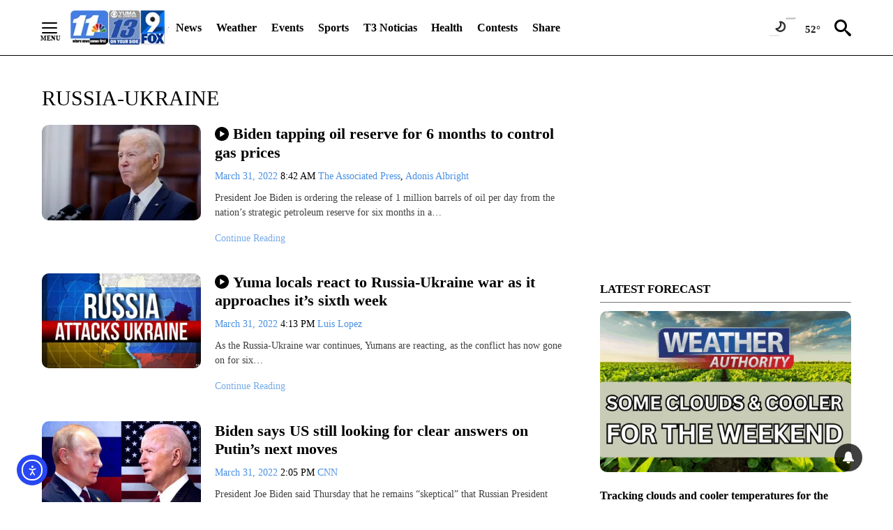

--- FILE ---
content_type: text/html; charset=UTF-8
request_url: https://kyma.com/category/news/military/russia-ukraine/page/12/
body_size: 203349
content:
<!DOCTYPE html>
<html lang="en-US">
<head>
    <meta charset="UTF-8"><script type="text/javascript">(window.NREUM||(NREUM={})).init={privacy:{cookies_enabled:true},ajax:{deny_list:["bam.nr-data.net"]},feature_flags:["soft_nav"]};(window.NREUM||(NREUM={})).loader_config={licenseKey:"NRJS-6754d411b2c6af01327",applicationID:"313801793",browserID:"314025929"};;/*! For license information please see nr-loader-rum-1.308.0.min.js.LICENSE.txt */
(()=>{var e,t,r={163:(e,t,r)=>{"use strict";r.d(t,{j:()=>E});var n=r(384),i=r(1741);var a=r(2555);r(860).K7.genericEvents;const s="experimental.resources",o="register",c=e=>{if(!e||"string"!=typeof e)return!1;try{document.createDocumentFragment().querySelector(e)}catch{return!1}return!0};var d=r(2614),u=r(944),l=r(8122);const f="[data-nr-mask]",g=e=>(0,l.a)(e,(()=>{const e={feature_flags:[],experimental:{allow_registered_children:!1,resources:!1},mask_selector:"*",block_selector:"[data-nr-block]",mask_input_options:{color:!1,date:!1,"datetime-local":!1,email:!1,month:!1,number:!1,range:!1,search:!1,tel:!1,text:!1,time:!1,url:!1,week:!1,textarea:!1,select:!1,password:!0}};return{ajax:{deny_list:void 0,block_internal:!0,enabled:!0,autoStart:!0},api:{get allow_registered_children(){return e.feature_flags.includes(o)||e.experimental.allow_registered_children},set allow_registered_children(t){e.experimental.allow_registered_children=t},duplicate_registered_data:!1},browser_consent_mode:{enabled:!1},distributed_tracing:{enabled:void 0,exclude_newrelic_header:void 0,cors_use_newrelic_header:void 0,cors_use_tracecontext_headers:void 0,allowed_origins:void 0},get feature_flags(){return e.feature_flags},set feature_flags(t){e.feature_flags=t},generic_events:{enabled:!0,autoStart:!0},harvest:{interval:30},jserrors:{enabled:!0,autoStart:!0},logging:{enabled:!0,autoStart:!0},metrics:{enabled:!0,autoStart:!0},obfuscate:void 0,page_action:{enabled:!0},page_view_event:{enabled:!0,autoStart:!0},page_view_timing:{enabled:!0,autoStart:!0},performance:{capture_marks:!1,capture_measures:!1,capture_detail:!0,resources:{get enabled(){return e.feature_flags.includes(s)||e.experimental.resources},set enabled(t){e.experimental.resources=t},asset_types:[],first_party_domains:[],ignore_newrelic:!0}},privacy:{cookies_enabled:!0},proxy:{assets:void 0,beacon:void 0},session:{expiresMs:d.wk,inactiveMs:d.BB},session_replay:{autoStart:!0,enabled:!1,preload:!1,sampling_rate:10,error_sampling_rate:100,collect_fonts:!1,inline_images:!1,fix_stylesheets:!0,mask_all_inputs:!0,get mask_text_selector(){return e.mask_selector},set mask_text_selector(t){c(t)?e.mask_selector="".concat(t,",").concat(f):""===t||null===t?e.mask_selector=f:(0,u.R)(5,t)},get block_class(){return"nr-block"},get ignore_class(){return"nr-ignore"},get mask_text_class(){return"nr-mask"},get block_selector(){return e.block_selector},set block_selector(t){c(t)?e.block_selector+=",".concat(t):""!==t&&(0,u.R)(6,t)},get mask_input_options(){return e.mask_input_options},set mask_input_options(t){t&&"object"==typeof t?e.mask_input_options={...t,password:!0}:(0,u.R)(7,t)}},session_trace:{enabled:!0,autoStart:!0},soft_navigations:{enabled:!0,autoStart:!0},spa:{enabled:!0,autoStart:!0},ssl:void 0,user_actions:{enabled:!0,elementAttributes:["id","className","tagName","type"]}}})());var p=r(6154),m=r(9324);let h=0;const v={buildEnv:m.F3,distMethod:m.Xs,version:m.xv,originTime:p.WN},b={consented:!1},y={appMetadata:{},get consented(){return this.session?.state?.consent||b.consented},set consented(e){b.consented=e},customTransaction:void 0,denyList:void 0,disabled:!1,harvester:void 0,isolatedBacklog:!1,isRecording:!1,loaderType:void 0,maxBytes:3e4,obfuscator:void 0,onerror:void 0,ptid:void 0,releaseIds:{},session:void 0,timeKeeper:void 0,registeredEntities:[],jsAttributesMetadata:{bytes:0},get harvestCount(){return++h}},_=e=>{const t=(0,l.a)(e,y),r=Object.keys(v).reduce((e,t)=>(e[t]={value:v[t],writable:!1,configurable:!0,enumerable:!0},e),{});return Object.defineProperties(t,r)};var w=r(5701);const x=e=>{const t=e.startsWith("http");e+="/",r.p=t?e:"https://"+e};var R=r(7836),k=r(3241);const A={accountID:void 0,trustKey:void 0,agentID:void 0,licenseKey:void 0,applicationID:void 0,xpid:void 0},S=e=>(0,l.a)(e,A),T=new Set;function E(e,t={},r,s){let{init:o,info:c,loader_config:d,runtime:u={},exposed:l=!0}=t;if(!c){const e=(0,n.pV)();o=e.init,c=e.info,d=e.loader_config}e.init=g(o||{}),e.loader_config=S(d||{}),c.jsAttributes??={},p.bv&&(c.jsAttributes.isWorker=!0),e.info=(0,a.D)(c);const f=e.init,m=[c.beacon,c.errorBeacon];T.has(e.agentIdentifier)||(f.proxy.assets&&(x(f.proxy.assets),m.push(f.proxy.assets)),f.proxy.beacon&&m.push(f.proxy.beacon),e.beacons=[...m],function(e){const t=(0,n.pV)();Object.getOwnPropertyNames(i.W.prototype).forEach(r=>{const n=i.W.prototype[r];if("function"!=typeof n||"constructor"===n)return;let a=t[r];e[r]&&!1!==e.exposed&&"micro-agent"!==e.runtime?.loaderType&&(t[r]=(...t)=>{const n=e[r](...t);return a?a(...t):n})})}(e),(0,n.US)("activatedFeatures",w.B)),u.denyList=[...f.ajax.deny_list||[],...f.ajax.block_internal?m:[]],u.ptid=e.agentIdentifier,u.loaderType=r,e.runtime=_(u),T.has(e.agentIdentifier)||(e.ee=R.ee.get(e.agentIdentifier),e.exposed=l,(0,k.W)({agentIdentifier:e.agentIdentifier,drained:!!w.B?.[e.agentIdentifier],type:"lifecycle",name:"initialize",feature:void 0,data:e.config})),T.add(e.agentIdentifier)}},384:(e,t,r)=>{"use strict";r.d(t,{NT:()=>s,US:()=>u,Zm:()=>o,bQ:()=>d,dV:()=>c,pV:()=>l});var n=r(6154),i=r(1863),a=r(1910);const s={beacon:"bam.nr-data.net",errorBeacon:"bam.nr-data.net"};function o(){return n.gm.NREUM||(n.gm.NREUM={}),void 0===n.gm.newrelic&&(n.gm.newrelic=n.gm.NREUM),n.gm.NREUM}function c(){let e=o();return e.o||(e.o={ST:n.gm.setTimeout,SI:n.gm.setImmediate||n.gm.setInterval,CT:n.gm.clearTimeout,XHR:n.gm.XMLHttpRequest,REQ:n.gm.Request,EV:n.gm.Event,PR:n.gm.Promise,MO:n.gm.MutationObserver,FETCH:n.gm.fetch,WS:n.gm.WebSocket},(0,a.i)(...Object.values(e.o))),e}function d(e,t){let r=o();r.initializedAgents??={},t.initializedAt={ms:(0,i.t)(),date:new Date},r.initializedAgents[e]=t}function u(e,t){o()[e]=t}function l(){return function(){let e=o();const t=e.info||{};e.info={beacon:s.beacon,errorBeacon:s.errorBeacon,...t}}(),function(){let e=o();const t=e.init||{};e.init={...t}}(),c(),function(){let e=o();const t=e.loader_config||{};e.loader_config={...t}}(),o()}},782:(e,t,r)=>{"use strict";r.d(t,{T:()=>n});const n=r(860).K7.pageViewTiming},860:(e,t,r)=>{"use strict";r.d(t,{$J:()=>u,K7:()=>c,P3:()=>d,XX:()=>i,Yy:()=>o,df:()=>a,qY:()=>n,v4:()=>s});const n="events",i="jserrors",a="browser/blobs",s="rum",o="browser/logs",c={ajax:"ajax",genericEvents:"generic_events",jserrors:i,logging:"logging",metrics:"metrics",pageAction:"page_action",pageViewEvent:"page_view_event",pageViewTiming:"page_view_timing",sessionReplay:"session_replay",sessionTrace:"session_trace",softNav:"soft_navigations",spa:"spa"},d={[c.pageViewEvent]:1,[c.pageViewTiming]:2,[c.metrics]:3,[c.jserrors]:4,[c.spa]:5,[c.ajax]:6,[c.sessionTrace]:7,[c.softNav]:8,[c.sessionReplay]:9,[c.logging]:10,[c.genericEvents]:11},u={[c.pageViewEvent]:s,[c.pageViewTiming]:n,[c.ajax]:n,[c.spa]:n,[c.softNav]:n,[c.metrics]:i,[c.jserrors]:i,[c.sessionTrace]:a,[c.sessionReplay]:a,[c.logging]:o,[c.genericEvents]:"ins"}},944:(e,t,r)=>{"use strict";r.d(t,{R:()=>i});var n=r(3241);function i(e,t){"function"==typeof console.debug&&(console.debug("New Relic Warning: https://github.com/newrelic/newrelic-browser-agent/blob/main/docs/warning-codes.md#".concat(e),t),(0,n.W)({agentIdentifier:null,drained:null,type:"data",name:"warn",feature:"warn",data:{code:e,secondary:t}}))}},1687:(e,t,r)=>{"use strict";r.d(t,{Ak:()=>d,Ze:()=>f,x3:()=>u});var n=r(3241),i=r(7836),a=r(3606),s=r(860),o=r(2646);const c={};function d(e,t){const r={staged:!1,priority:s.P3[t]||0};l(e),c[e].get(t)||c[e].set(t,r)}function u(e,t){e&&c[e]&&(c[e].get(t)&&c[e].delete(t),p(e,t,!1),c[e].size&&g(e))}function l(e){if(!e)throw new Error("agentIdentifier required");c[e]||(c[e]=new Map)}function f(e="",t="feature",r=!1){if(l(e),!e||!c[e].get(t)||r)return p(e,t);c[e].get(t).staged=!0,g(e)}function g(e){const t=Array.from(c[e]);t.every(([e,t])=>t.staged)&&(t.sort((e,t)=>e[1].priority-t[1].priority),t.forEach(([t])=>{c[e].delete(t),p(e,t)}))}function p(e,t,r=!0){const s=e?i.ee.get(e):i.ee,c=a.i.handlers;if(!s.aborted&&s.backlog&&c){if((0,n.W)({agentIdentifier:e,type:"lifecycle",name:"drain",feature:t}),r){const e=s.backlog[t],r=c[t];if(r){for(let t=0;e&&t<e.length;++t)m(e[t],r);Object.entries(r).forEach(([e,t])=>{Object.values(t||{}).forEach(t=>{t[0]?.on&&t[0]?.context()instanceof o.y&&t[0].on(e,t[1])})})}}s.isolatedBacklog||delete c[t],s.backlog[t]=null,s.emit("drain-"+t,[])}}function m(e,t){var r=e[1];Object.values(t[r]||{}).forEach(t=>{var r=e[0];if(t[0]===r){var n=t[1],i=e[3],a=e[2];n.apply(i,a)}})}},1738:(e,t,r)=>{"use strict";r.d(t,{U:()=>g,Y:()=>f});var n=r(3241),i=r(9908),a=r(1863),s=r(944),o=r(5701),c=r(3969),d=r(8362),u=r(860),l=r(4261);function f(e,t,r,a){const f=a||r;!f||f[e]&&f[e]!==d.d.prototype[e]||(f[e]=function(){(0,i.p)(c.xV,["API/"+e+"/called"],void 0,u.K7.metrics,r.ee),(0,n.W)({agentIdentifier:r.agentIdentifier,drained:!!o.B?.[r.agentIdentifier],type:"data",name:"api",feature:l.Pl+e,data:{}});try{return t.apply(this,arguments)}catch(e){(0,s.R)(23,e)}})}function g(e,t,r,n,s){const o=e.info;null===r?delete o.jsAttributes[t]:o.jsAttributes[t]=r,(s||null===r)&&(0,i.p)(l.Pl+n,[(0,a.t)(),t,r],void 0,"session",e.ee)}},1741:(e,t,r)=>{"use strict";r.d(t,{W:()=>a});var n=r(944),i=r(4261);class a{#e(e,...t){if(this[e]!==a.prototype[e])return this[e](...t);(0,n.R)(35,e)}addPageAction(e,t){return this.#e(i.hG,e,t)}register(e){return this.#e(i.eY,e)}recordCustomEvent(e,t){return this.#e(i.fF,e,t)}setPageViewName(e,t){return this.#e(i.Fw,e,t)}setCustomAttribute(e,t,r){return this.#e(i.cD,e,t,r)}noticeError(e,t){return this.#e(i.o5,e,t)}setUserId(e,t=!1){return this.#e(i.Dl,e,t)}setApplicationVersion(e){return this.#e(i.nb,e)}setErrorHandler(e){return this.#e(i.bt,e)}addRelease(e,t){return this.#e(i.k6,e,t)}log(e,t){return this.#e(i.$9,e,t)}start(){return this.#e(i.d3)}finished(e){return this.#e(i.BL,e)}recordReplay(){return this.#e(i.CH)}pauseReplay(){return this.#e(i.Tb)}addToTrace(e){return this.#e(i.U2,e)}setCurrentRouteName(e){return this.#e(i.PA,e)}interaction(e){return this.#e(i.dT,e)}wrapLogger(e,t,r){return this.#e(i.Wb,e,t,r)}measure(e,t){return this.#e(i.V1,e,t)}consent(e){return this.#e(i.Pv,e)}}},1863:(e,t,r)=>{"use strict";function n(){return Math.floor(performance.now())}r.d(t,{t:()=>n})},1910:(e,t,r)=>{"use strict";r.d(t,{i:()=>a});var n=r(944);const i=new Map;function a(...e){return e.every(e=>{if(i.has(e))return i.get(e);const t="function"==typeof e?e.toString():"",r=t.includes("[native code]"),a=t.includes("nrWrapper");return r||a||(0,n.R)(64,e?.name||t),i.set(e,r),r})}},2555:(e,t,r)=>{"use strict";r.d(t,{D:()=>o,f:()=>s});var n=r(384),i=r(8122);const a={beacon:n.NT.beacon,errorBeacon:n.NT.errorBeacon,licenseKey:void 0,applicationID:void 0,sa:void 0,queueTime:void 0,applicationTime:void 0,ttGuid:void 0,user:void 0,account:void 0,product:void 0,extra:void 0,jsAttributes:{},userAttributes:void 0,atts:void 0,transactionName:void 0,tNamePlain:void 0};function s(e){try{return!!e.licenseKey&&!!e.errorBeacon&&!!e.applicationID}catch(e){return!1}}const o=e=>(0,i.a)(e,a)},2614:(e,t,r)=>{"use strict";r.d(t,{BB:()=>s,H3:()=>n,g:()=>d,iL:()=>c,tS:()=>o,uh:()=>i,wk:()=>a});const n="NRBA",i="SESSION",a=144e5,s=18e5,o={STARTED:"session-started",PAUSE:"session-pause",RESET:"session-reset",RESUME:"session-resume",UPDATE:"session-update"},c={SAME_TAB:"same-tab",CROSS_TAB:"cross-tab"},d={OFF:0,FULL:1,ERROR:2}},2646:(e,t,r)=>{"use strict";r.d(t,{y:()=>n});class n{constructor(e){this.contextId=e}}},2843:(e,t,r)=>{"use strict";r.d(t,{G:()=>a,u:()=>i});var n=r(3878);function i(e,t=!1,r,i){(0,n.DD)("visibilitychange",function(){if(t)return void("hidden"===document.visibilityState&&e());e(document.visibilityState)},r,i)}function a(e,t,r){(0,n.sp)("pagehide",e,t,r)}},3241:(e,t,r)=>{"use strict";r.d(t,{W:()=>a});var n=r(6154);const i="newrelic";function a(e={}){try{n.gm.dispatchEvent(new CustomEvent(i,{detail:e}))}catch(e){}}},3606:(e,t,r)=>{"use strict";r.d(t,{i:()=>a});var n=r(9908);a.on=s;var i=a.handlers={};function a(e,t,r,a){s(a||n.d,i,e,t,r)}function s(e,t,r,i,a){a||(a="feature"),e||(e=n.d);var s=t[a]=t[a]||{};(s[r]=s[r]||[]).push([e,i])}},3878:(e,t,r)=>{"use strict";function n(e,t){return{capture:e,passive:!1,signal:t}}function i(e,t,r=!1,i){window.addEventListener(e,t,n(r,i))}function a(e,t,r=!1,i){document.addEventListener(e,t,n(r,i))}r.d(t,{DD:()=>a,jT:()=>n,sp:()=>i})},3969:(e,t,r)=>{"use strict";r.d(t,{TZ:()=>n,XG:()=>o,rs:()=>i,xV:()=>s,z_:()=>a});const n=r(860).K7.metrics,i="sm",a="cm",s="storeSupportabilityMetrics",o="storeEventMetrics"},4234:(e,t,r)=>{"use strict";r.d(t,{W:()=>a});var n=r(7836),i=r(1687);class a{constructor(e,t){this.agentIdentifier=e,this.ee=n.ee.get(e),this.featureName=t,this.blocked=!1}deregisterDrain(){(0,i.x3)(this.agentIdentifier,this.featureName)}}},4261:(e,t,r)=>{"use strict";r.d(t,{$9:()=>d,BL:()=>o,CH:()=>g,Dl:()=>_,Fw:()=>y,PA:()=>h,Pl:()=>n,Pv:()=>k,Tb:()=>l,U2:()=>a,V1:()=>R,Wb:()=>x,bt:()=>b,cD:()=>v,d3:()=>w,dT:()=>c,eY:()=>p,fF:()=>f,hG:()=>i,k6:()=>s,nb:()=>m,o5:()=>u});const n="api-",i="addPageAction",a="addToTrace",s="addRelease",o="finished",c="interaction",d="log",u="noticeError",l="pauseReplay",f="recordCustomEvent",g="recordReplay",p="register",m="setApplicationVersion",h="setCurrentRouteName",v="setCustomAttribute",b="setErrorHandler",y="setPageViewName",_="setUserId",w="start",x="wrapLogger",R="measure",k="consent"},5289:(e,t,r)=>{"use strict";r.d(t,{GG:()=>s,Qr:()=>c,sB:()=>o});var n=r(3878),i=r(6389);function a(){return"undefined"==typeof document||"complete"===document.readyState}function s(e,t){if(a())return e();const r=(0,i.J)(e),s=setInterval(()=>{a()&&(clearInterval(s),r())},500);(0,n.sp)("load",r,t)}function o(e){if(a())return e();(0,n.DD)("DOMContentLoaded",e)}function c(e){if(a())return e();(0,n.sp)("popstate",e)}},5607:(e,t,r)=>{"use strict";r.d(t,{W:()=>n});const n=(0,r(9566).bz)()},5701:(e,t,r)=>{"use strict";r.d(t,{B:()=>a,t:()=>s});var n=r(3241);const i=new Set,a={};function s(e,t){const r=t.agentIdentifier;a[r]??={},e&&"object"==typeof e&&(i.has(r)||(t.ee.emit("rumresp",[e]),a[r]=e,i.add(r),(0,n.W)({agentIdentifier:r,loaded:!0,drained:!0,type:"lifecycle",name:"load",feature:void 0,data:e})))}},6154:(e,t,r)=>{"use strict";r.d(t,{OF:()=>c,RI:()=>i,WN:()=>u,bv:()=>a,eN:()=>l,gm:()=>s,mw:()=>o,sb:()=>d});var n=r(1863);const i="undefined"!=typeof window&&!!window.document,a="undefined"!=typeof WorkerGlobalScope&&("undefined"!=typeof self&&self instanceof WorkerGlobalScope&&self.navigator instanceof WorkerNavigator||"undefined"!=typeof globalThis&&globalThis instanceof WorkerGlobalScope&&globalThis.navigator instanceof WorkerNavigator),s=i?window:"undefined"!=typeof WorkerGlobalScope&&("undefined"!=typeof self&&self instanceof WorkerGlobalScope&&self||"undefined"!=typeof globalThis&&globalThis instanceof WorkerGlobalScope&&globalThis),o=Boolean("hidden"===s?.document?.visibilityState),c=/iPad|iPhone|iPod/.test(s.navigator?.userAgent),d=c&&"undefined"==typeof SharedWorker,u=((()=>{const e=s.navigator?.userAgent?.match(/Firefox[/\s](\d+\.\d+)/);Array.isArray(e)&&e.length>=2&&e[1]})(),Date.now()-(0,n.t)()),l=()=>"undefined"!=typeof PerformanceNavigationTiming&&s?.performance?.getEntriesByType("navigation")?.[0]?.responseStart},6389:(e,t,r)=>{"use strict";function n(e,t=500,r={}){const n=r?.leading||!1;let i;return(...r)=>{n&&void 0===i&&(e.apply(this,r),i=setTimeout(()=>{i=clearTimeout(i)},t)),n||(clearTimeout(i),i=setTimeout(()=>{e.apply(this,r)},t))}}function i(e){let t=!1;return(...r)=>{t||(t=!0,e.apply(this,r))}}r.d(t,{J:()=>i,s:()=>n})},6630:(e,t,r)=>{"use strict";r.d(t,{T:()=>n});const n=r(860).K7.pageViewEvent},7699:(e,t,r)=>{"use strict";r.d(t,{It:()=>a,KC:()=>o,No:()=>i,qh:()=>s});var n=r(860);const i=16e3,a=1e6,s="SESSION_ERROR",o={[n.K7.logging]:!0,[n.K7.genericEvents]:!1,[n.K7.jserrors]:!1,[n.K7.ajax]:!1}},7836:(e,t,r)=>{"use strict";r.d(t,{P:()=>o,ee:()=>c});var n=r(384),i=r(8990),a=r(2646),s=r(5607);const o="nr@context:".concat(s.W),c=function e(t,r){var n={},s={},u={},l=!1;try{l=16===r.length&&d.initializedAgents?.[r]?.runtime.isolatedBacklog}catch(e){}var f={on:p,addEventListener:p,removeEventListener:function(e,t){var r=n[e];if(!r)return;for(var i=0;i<r.length;i++)r[i]===t&&r.splice(i,1)},emit:function(e,r,n,i,a){!1!==a&&(a=!0);if(c.aborted&&!i)return;t&&a&&t.emit(e,r,n);var o=g(n);m(e).forEach(e=>{e.apply(o,r)});var d=v()[s[e]];d&&d.push([f,e,r,o]);return o},get:h,listeners:m,context:g,buffer:function(e,t){const r=v();if(t=t||"feature",f.aborted)return;Object.entries(e||{}).forEach(([e,n])=>{s[n]=t,t in r||(r[t]=[])})},abort:function(){f._aborted=!0,Object.keys(f.backlog).forEach(e=>{delete f.backlog[e]})},isBuffering:function(e){return!!v()[s[e]]},debugId:r,backlog:l?{}:t&&"object"==typeof t.backlog?t.backlog:{},isolatedBacklog:l};return Object.defineProperty(f,"aborted",{get:()=>{let e=f._aborted||!1;return e||(t&&(e=t.aborted),e)}}),f;function g(e){return e&&e instanceof a.y?e:e?(0,i.I)(e,o,()=>new a.y(o)):new a.y(o)}function p(e,t){n[e]=m(e).concat(t)}function m(e){return n[e]||[]}function h(t){return u[t]=u[t]||e(f,t)}function v(){return f.backlog}}(void 0,"globalEE"),d=(0,n.Zm)();d.ee||(d.ee=c)},8122:(e,t,r)=>{"use strict";r.d(t,{a:()=>i});var n=r(944);function i(e,t){try{if(!e||"object"!=typeof e)return(0,n.R)(3);if(!t||"object"!=typeof t)return(0,n.R)(4);const r=Object.create(Object.getPrototypeOf(t),Object.getOwnPropertyDescriptors(t)),a=0===Object.keys(r).length?e:r;for(let s in a)if(void 0!==e[s])try{if(null===e[s]){r[s]=null;continue}Array.isArray(e[s])&&Array.isArray(t[s])?r[s]=Array.from(new Set([...e[s],...t[s]])):"object"==typeof e[s]&&"object"==typeof t[s]?r[s]=i(e[s],t[s]):r[s]=e[s]}catch(e){r[s]||(0,n.R)(1,e)}return r}catch(e){(0,n.R)(2,e)}}},8362:(e,t,r)=>{"use strict";r.d(t,{d:()=>a});var n=r(9566),i=r(1741);class a extends i.W{agentIdentifier=(0,n.LA)(16)}},8374:(e,t,r)=>{r.nc=(()=>{try{return document?.currentScript?.nonce}catch(e){}return""})()},8990:(e,t,r)=>{"use strict";r.d(t,{I:()=>i});var n=Object.prototype.hasOwnProperty;function i(e,t,r){if(n.call(e,t))return e[t];var i=r();if(Object.defineProperty&&Object.keys)try{return Object.defineProperty(e,t,{value:i,writable:!0,enumerable:!1}),i}catch(e){}return e[t]=i,i}},9324:(e,t,r)=>{"use strict";r.d(t,{F3:()=>i,Xs:()=>a,xv:()=>n});const n="1.308.0",i="PROD",a="CDN"},9566:(e,t,r)=>{"use strict";r.d(t,{LA:()=>o,bz:()=>s});var n=r(6154);const i="xxxxxxxx-xxxx-4xxx-yxxx-xxxxxxxxxxxx";function a(e,t){return e?15&e[t]:16*Math.random()|0}function s(){const e=n.gm?.crypto||n.gm?.msCrypto;let t,r=0;return e&&e.getRandomValues&&(t=e.getRandomValues(new Uint8Array(30))),i.split("").map(e=>"x"===e?a(t,r++).toString(16):"y"===e?(3&a()|8).toString(16):e).join("")}function o(e){const t=n.gm?.crypto||n.gm?.msCrypto;let r,i=0;t&&t.getRandomValues&&(r=t.getRandomValues(new Uint8Array(e)));const s=[];for(var o=0;o<e;o++)s.push(a(r,i++).toString(16));return s.join("")}},9908:(e,t,r)=>{"use strict";r.d(t,{d:()=>n,p:()=>i});var n=r(7836).ee.get("handle");function i(e,t,r,i,a){a?(a.buffer([e],i),a.emit(e,t,r)):(n.buffer([e],i),n.emit(e,t,r))}}},n={};function i(e){var t=n[e];if(void 0!==t)return t.exports;var a=n[e]={exports:{}};return r[e](a,a.exports,i),a.exports}i.m=r,i.d=(e,t)=>{for(var r in t)i.o(t,r)&&!i.o(e,r)&&Object.defineProperty(e,r,{enumerable:!0,get:t[r]})},i.f={},i.e=e=>Promise.all(Object.keys(i.f).reduce((t,r)=>(i.f[r](e,t),t),[])),i.u=e=>"nr-rum-1.308.0.min.js",i.o=(e,t)=>Object.prototype.hasOwnProperty.call(e,t),e={},t="NRBA-1.308.0.PROD:",i.l=(r,n,a,s)=>{if(e[r])e[r].push(n);else{var o,c;if(void 0!==a)for(var d=document.getElementsByTagName("script"),u=0;u<d.length;u++){var l=d[u];if(l.getAttribute("src")==r||l.getAttribute("data-webpack")==t+a){o=l;break}}if(!o){c=!0;var f={296:"sha512-+MIMDsOcckGXa1EdWHqFNv7P+JUkd5kQwCBr3KE6uCvnsBNUrdSt4a/3/L4j4TxtnaMNjHpza2/erNQbpacJQA=="};(o=document.createElement("script")).charset="utf-8",i.nc&&o.setAttribute("nonce",i.nc),o.setAttribute("data-webpack",t+a),o.src=r,0!==o.src.indexOf(window.location.origin+"/")&&(o.crossOrigin="anonymous"),f[s]&&(o.integrity=f[s])}e[r]=[n];var g=(t,n)=>{o.onerror=o.onload=null,clearTimeout(p);var i=e[r];if(delete e[r],o.parentNode&&o.parentNode.removeChild(o),i&&i.forEach(e=>e(n)),t)return t(n)},p=setTimeout(g.bind(null,void 0,{type:"timeout",target:o}),12e4);o.onerror=g.bind(null,o.onerror),o.onload=g.bind(null,o.onload),c&&document.head.appendChild(o)}},i.r=e=>{"undefined"!=typeof Symbol&&Symbol.toStringTag&&Object.defineProperty(e,Symbol.toStringTag,{value:"Module"}),Object.defineProperty(e,"__esModule",{value:!0})},i.p="https://js-agent.newrelic.com/",(()=>{var e={374:0,840:0};i.f.j=(t,r)=>{var n=i.o(e,t)?e[t]:void 0;if(0!==n)if(n)r.push(n[2]);else{var a=new Promise((r,i)=>n=e[t]=[r,i]);r.push(n[2]=a);var s=i.p+i.u(t),o=new Error;i.l(s,r=>{if(i.o(e,t)&&(0!==(n=e[t])&&(e[t]=void 0),n)){var a=r&&("load"===r.type?"missing":r.type),s=r&&r.target&&r.target.src;o.message="Loading chunk "+t+" failed: ("+a+": "+s+")",o.name="ChunkLoadError",o.type=a,o.request=s,n[1](o)}},"chunk-"+t,t)}};var t=(t,r)=>{var n,a,[s,o,c]=r,d=0;if(s.some(t=>0!==e[t])){for(n in o)i.o(o,n)&&(i.m[n]=o[n]);if(c)c(i)}for(t&&t(r);d<s.length;d++)a=s[d],i.o(e,a)&&e[a]&&e[a][0](),e[a]=0},r=self["webpackChunk:NRBA-1.308.0.PROD"]=self["webpackChunk:NRBA-1.308.0.PROD"]||[];r.forEach(t.bind(null,0)),r.push=t.bind(null,r.push.bind(r))})(),(()=>{"use strict";i(8374);var e=i(8362),t=i(860);const r=Object.values(t.K7);var n=i(163);var a=i(9908),s=i(1863),o=i(4261),c=i(1738);var d=i(1687),u=i(4234),l=i(5289),f=i(6154),g=i(944),p=i(384);const m=e=>f.RI&&!0===e?.privacy.cookies_enabled;function h(e){return!!(0,p.dV)().o.MO&&m(e)&&!0===e?.session_trace.enabled}var v=i(6389),b=i(7699);class y extends u.W{constructor(e,t){super(e.agentIdentifier,t),this.agentRef=e,this.abortHandler=void 0,this.featAggregate=void 0,this.loadedSuccessfully=void 0,this.onAggregateImported=new Promise(e=>{this.loadedSuccessfully=e}),this.deferred=Promise.resolve(),!1===e.init[this.featureName].autoStart?this.deferred=new Promise((t,r)=>{this.ee.on("manual-start-all",(0,v.J)(()=>{(0,d.Ak)(e.agentIdentifier,this.featureName),t()}))}):(0,d.Ak)(e.agentIdentifier,t)}importAggregator(e,t,r={}){if(this.featAggregate)return;const n=async()=>{let n;await this.deferred;try{if(m(e.init)){const{setupAgentSession:t}=await i.e(296).then(i.bind(i,3305));n=t(e)}}catch(e){(0,g.R)(20,e),this.ee.emit("internal-error",[e]),(0,a.p)(b.qh,[e],void 0,this.featureName,this.ee)}try{if(!this.#t(this.featureName,n,e.init))return(0,d.Ze)(this.agentIdentifier,this.featureName),void this.loadedSuccessfully(!1);const{Aggregate:i}=await t();this.featAggregate=new i(e,r),e.runtime.harvester.initializedAggregates.push(this.featAggregate),this.loadedSuccessfully(!0)}catch(e){(0,g.R)(34,e),this.abortHandler?.(),(0,d.Ze)(this.agentIdentifier,this.featureName,!0),this.loadedSuccessfully(!1),this.ee&&this.ee.abort()}};f.RI?(0,l.GG)(()=>n(),!0):n()}#t(e,r,n){if(this.blocked)return!1;switch(e){case t.K7.sessionReplay:return h(n)&&!!r;case t.K7.sessionTrace:return!!r;default:return!0}}}var _=i(6630),w=i(2614),x=i(3241);class R extends y{static featureName=_.T;constructor(e){var t;super(e,_.T),this.setupInspectionEvents(e.agentIdentifier),t=e,(0,c.Y)(o.Fw,function(e,r){"string"==typeof e&&("/"!==e.charAt(0)&&(e="/"+e),t.runtime.customTransaction=(r||"http://custom.transaction")+e,(0,a.p)(o.Pl+o.Fw,[(0,s.t)()],void 0,void 0,t.ee))},t),this.importAggregator(e,()=>i.e(296).then(i.bind(i,3943)))}setupInspectionEvents(e){const t=(t,r)=>{t&&(0,x.W)({agentIdentifier:e,timeStamp:t.timeStamp,loaded:"complete"===t.target.readyState,type:"window",name:r,data:t.target.location+""})};(0,l.sB)(e=>{t(e,"DOMContentLoaded")}),(0,l.GG)(e=>{t(e,"load")}),(0,l.Qr)(e=>{t(e,"navigate")}),this.ee.on(w.tS.UPDATE,(t,r)=>{(0,x.W)({agentIdentifier:e,type:"lifecycle",name:"session",data:r})})}}class k extends e.d{constructor(e){var t;(super(),f.gm)?(this.features={},(0,p.bQ)(this.agentIdentifier,this),this.desiredFeatures=new Set(e.features||[]),this.desiredFeatures.add(R),(0,n.j)(this,e,e.loaderType||"agent"),t=this,(0,c.Y)(o.cD,function(e,r,n=!1){if("string"==typeof e){if(["string","number","boolean"].includes(typeof r)||null===r)return(0,c.U)(t,e,r,o.cD,n);(0,g.R)(40,typeof r)}else(0,g.R)(39,typeof e)},t),function(e){(0,c.Y)(o.Dl,function(t,r=!1){if("string"!=typeof t&&null!==t)return void(0,g.R)(41,typeof t);const n=e.info.jsAttributes["enduser.id"];r&&null!=n&&n!==t?(0,a.p)(o.Pl+"setUserIdAndResetSession",[t],void 0,"session",e.ee):(0,c.U)(e,"enduser.id",t,o.Dl,!0)},e)}(this),function(e){(0,c.Y)(o.nb,function(t){if("string"==typeof t||null===t)return(0,c.U)(e,"application.version",t,o.nb,!1);(0,g.R)(42,typeof t)},e)}(this),function(e){(0,c.Y)(o.d3,function(){e.ee.emit("manual-start-all")},e)}(this),function(e){(0,c.Y)(o.Pv,function(t=!0){if("boolean"==typeof t){if((0,a.p)(o.Pl+o.Pv,[t],void 0,"session",e.ee),e.runtime.consented=t,t){const t=e.features.page_view_event;t.onAggregateImported.then(e=>{const r=t.featAggregate;e&&!r.sentRum&&r.sendRum()})}}else(0,g.R)(65,typeof t)},e)}(this),this.run()):(0,g.R)(21)}get config(){return{info:this.info,init:this.init,loader_config:this.loader_config,runtime:this.runtime}}get api(){return this}run(){try{const e=function(e){const t={};return r.forEach(r=>{t[r]=!!e[r]?.enabled}),t}(this.init),n=[...this.desiredFeatures];n.sort((e,r)=>t.P3[e.featureName]-t.P3[r.featureName]),n.forEach(r=>{if(!e[r.featureName]&&r.featureName!==t.K7.pageViewEvent)return;if(r.featureName===t.K7.spa)return void(0,g.R)(67);const n=function(e){switch(e){case t.K7.ajax:return[t.K7.jserrors];case t.K7.sessionTrace:return[t.K7.ajax,t.K7.pageViewEvent];case t.K7.sessionReplay:return[t.K7.sessionTrace];case t.K7.pageViewTiming:return[t.K7.pageViewEvent];default:return[]}}(r.featureName).filter(e=>!(e in this.features));n.length>0&&(0,g.R)(36,{targetFeature:r.featureName,missingDependencies:n}),this.features[r.featureName]=new r(this)})}catch(e){(0,g.R)(22,e);for(const e in this.features)this.features[e].abortHandler?.();const t=(0,p.Zm)();delete t.initializedAgents[this.agentIdentifier]?.features,delete this.sharedAggregator;return t.ee.get(this.agentIdentifier).abort(),!1}}}var A=i(2843),S=i(782);class T extends y{static featureName=S.T;constructor(e){super(e,S.T),f.RI&&((0,A.u)(()=>(0,a.p)("docHidden",[(0,s.t)()],void 0,S.T,this.ee),!0),(0,A.G)(()=>(0,a.p)("winPagehide",[(0,s.t)()],void 0,S.T,this.ee)),this.importAggregator(e,()=>i.e(296).then(i.bind(i,2117))))}}var E=i(3969);class I extends y{static featureName=E.TZ;constructor(e){super(e,E.TZ),f.RI&&document.addEventListener("securitypolicyviolation",e=>{(0,a.p)(E.xV,["Generic/CSPViolation/Detected"],void 0,this.featureName,this.ee)}),this.importAggregator(e,()=>i.e(296).then(i.bind(i,9623)))}}new k({features:[R,T,I],loaderType:"lite"})})()})();</script>
    <meta name="viewport" content="width=device-width, initial-scale=1">
    <link rel="profile" href="http://gmpg.org/xfn/11">

    <meta name='robots' content='index, follow, max-image-preview:large, max-snippet:-1, max-video-preview:-1' />
	<style>img:is([sizes="auto" i], [sizes^="auto," i]) { contain-intrinsic-size: 3000px 1500px }</style>
	
	<!-- This site is optimized with the Yoast SEO Premium plugin v23.5 (Yoast SEO v25.8) - https://yoast.com/wordpress/plugins/seo/ -->
	<title>Russia-Ukraine Archives - Page 12 of 16 - KYMA</title>
	<link rel="canonical" href="https://kyma.com/category/news/military/russia-ukraine/page/12/" />
	<link rel="prev" href="https://kyma.com/category/news/military/russia-ukraine/page/11/" />
	<link rel="next" href="https://kyma.com/category/news/military/russia-ukraine/page/13/" />
	<meta property="og:locale" content="en_US" />
	<meta property="og:type" content="article" />
	<meta property="og:title" content="Russia-Ukraine Archives" />
	<meta property="og:url" content="https://kyma.com/category/news/military/russia-ukraine/" />
	<meta property="og:site_name" content="KYMA" />
	<meta name="twitter:card" content="summary_large_image" />
	<script type="application/ld+json" class="yoast-schema-graph">{"@context":"https://schema.org","@graph":[{"@type":"CollectionPage","@id":"https://kyma.com/category/news/military/russia-ukraine/","url":"https://kyma.com/category/news/military/russia-ukraine/page/12/","name":"Russia-Ukraine Archives - Page 12 of 16 - KYMA","isPartOf":{"@id":"https://kyma.com/#website"},"primaryImageOfPage":{"@id":"https://kyma.com/category/news/military/russia-ukraine/page/12/#primaryimage"},"image":{"@id":"https://kyma.com/category/news/military/russia-ukraine/page/12/#primaryimage"},"thumbnailUrl":"https://kyma.b-cdn.net/2022/03/MGN_1280x720_20221P00-JZNXW.jpg","breadcrumb":{"@id":"https://kyma.com/category/news/military/russia-ukraine/page/12/#breadcrumb"},"inLanguage":"en-US"},{"@type":"ImageObject","inLanguage":"en-US","@id":"https://kyma.com/category/news/military/russia-ukraine/page/12/#primaryimage","url":"https://kyma.b-cdn.net/2022/03/MGN_1280x720_20221P00-JZNXW.jpg","contentUrl":"https://kyma.b-cdn.net/2022/03/MGN_1280x720_20221P00-JZNXW.jpg","width":1280,"height":720,"caption":"Biden"},{"@type":"BreadcrumbList","@id":"https://kyma.com/category/news/military/russia-ukraine/page/12/#breadcrumb","itemListElement":[{"@type":"ListItem","position":1,"name":"Home","item":"https://kyma.com/"},{"@type":"ListItem","position":2,"name":"News","item":"https://kyma.com/category/news/"},{"@type":"ListItem","position":3,"name":"Military","item":"https://kyma.com/category/news/military/"},{"@type":"ListItem","position":4,"name":"Russia-Ukraine"}]},{"@type":"WebSite","@id":"https://kyma.com/#website","url":"https://kyma.com/","name":"KYMA","description":"Where News Comes First","inLanguage":"en-US"}]}</script>
	<!-- / Yoast SEO Premium plugin. -->


<link rel='dns-prefetch' href='//cdn.elementor.com' />
<link rel='dns-prefetch' href='//cdnjs.cloudflare.com' />
<link rel='dns-prefetch' href='//kyma.com' />
<link rel='dns-prefetch' href='//www.googletagservices.com' />
<link rel="alternate" type="application/rss+xml" title="KYMA &raquo; Feed" href="https://kyma.com/feed/" />
<link rel="alternate" type="application/rss+xml" title="KYMA &raquo; Comments Feed" href="https://kyma.com/comments/feed/" />
<link rel="alternate" type="application/rss+xml" title="KYMA &raquo; Russia-Ukraine Category Feed" href="https://kyma.com/category/news/military/russia-ukraine/feed/" />
<script type="text/javascript">
/* <![CDATA[ */
window._wpemojiSettings = {"baseUrl":"https:\/\/s.w.org\/images\/core\/emoji\/16.0.1\/72x72\/","ext":".png","svgUrl":"https:\/\/s.w.org\/images\/core\/emoji\/16.0.1\/svg\/","svgExt":".svg","source":{"concatemoji":"https:\/\/kyma.com\/wp-includes\/js\/wp-emoji-release.min.js?ver=6.8.2"}};
/*! This file is auto-generated */
!function(s,n){var o,i,e;function c(e){try{var t={supportTests:e,timestamp:(new Date).valueOf()};sessionStorage.setItem(o,JSON.stringify(t))}catch(e){}}function p(e,t,n){e.clearRect(0,0,e.canvas.width,e.canvas.height),e.fillText(t,0,0);var t=new Uint32Array(e.getImageData(0,0,e.canvas.width,e.canvas.height).data),a=(e.clearRect(0,0,e.canvas.width,e.canvas.height),e.fillText(n,0,0),new Uint32Array(e.getImageData(0,0,e.canvas.width,e.canvas.height).data));return t.every(function(e,t){return e===a[t]})}function u(e,t){e.clearRect(0,0,e.canvas.width,e.canvas.height),e.fillText(t,0,0);for(var n=e.getImageData(16,16,1,1),a=0;a<n.data.length;a++)if(0!==n.data[a])return!1;return!0}function f(e,t,n,a){switch(t){case"flag":return n(e,"\ud83c\udff3\ufe0f\u200d\u26a7\ufe0f","\ud83c\udff3\ufe0f\u200b\u26a7\ufe0f")?!1:!n(e,"\ud83c\udde8\ud83c\uddf6","\ud83c\udde8\u200b\ud83c\uddf6")&&!n(e,"\ud83c\udff4\udb40\udc67\udb40\udc62\udb40\udc65\udb40\udc6e\udb40\udc67\udb40\udc7f","\ud83c\udff4\u200b\udb40\udc67\u200b\udb40\udc62\u200b\udb40\udc65\u200b\udb40\udc6e\u200b\udb40\udc67\u200b\udb40\udc7f");case"emoji":return!a(e,"\ud83e\udedf")}return!1}function g(e,t,n,a){var r="undefined"!=typeof WorkerGlobalScope&&self instanceof WorkerGlobalScope?new OffscreenCanvas(300,150):s.createElement("canvas"),o=r.getContext("2d",{willReadFrequently:!0}),i=(o.textBaseline="top",o.font="600 32px Arial",{});return e.forEach(function(e){i[e]=t(o,e,n,a)}),i}function t(e){var t=s.createElement("script");t.src=e,t.defer=!0,s.head.appendChild(t)}"undefined"!=typeof Promise&&(o="wpEmojiSettingsSupports",i=["flag","emoji"],n.supports={everything:!0,everythingExceptFlag:!0},e=new Promise(function(e){s.addEventListener("DOMContentLoaded",e,{once:!0})}),new Promise(function(t){var n=function(){try{var e=JSON.parse(sessionStorage.getItem(o));if("object"==typeof e&&"number"==typeof e.timestamp&&(new Date).valueOf()<e.timestamp+604800&&"object"==typeof e.supportTests)return e.supportTests}catch(e){}return null}();if(!n){if("undefined"!=typeof Worker&&"undefined"!=typeof OffscreenCanvas&&"undefined"!=typeof URL&&URL.createObjectURL&&"undefined"!=typeof Blob)try{var e="postMessage("+g.toString()+"("+[JSON.stringify(i),f.toString(),p.toString(),u.toString()].join(",")+"));",a=new Blob([e],{type:"text/javascript"}),r=new Worker(URL.createObjectURL(a),{name:"wpTestEmojiSupports"});return void(r.onmessage=function(e){c(n=e.data),r.terminate(),t(n)})}catch(e){}c(n=g(i,f,p,u))}t(n)}).then(function(e){for(var t in e)n.supports[t]=e[t],n.supports.everything=n.supports.everything&&n.supports[t],"flag"!==t&&(n.supports.everythingExceptFlag=n.supports.everythingExceptFlag&&n.supports[t]);n.supports.everythingExceptFlag=n.supports.everythingExceptFlag&&!n.supports.flag,n.DOMReady=!1,n.readyCallback=function(){n.DOMReady=!0}}).then(function(){return e}).then(function(){var e;n.supports.everything||(n.readyCallback(),(e=n.source||{}).concatemoji?t(e.concatemoji):e.wpemoji&&e.twemoji&&(t(e.twemoji),t(e.wpemoji)))}))}((window,document),window._wpemojiSettings);
/* ]]> */
</script>
<style id='wp-emoji-styles-inline-css' type='text/css'>

	img.wp-smiley, img.emoji {
		display: inline !important;
		border: none !important;
		box-shadow: none !important;
		height: 1em !important;
		width: 1em !important;
		margin: 0 0.07em !important;
		vertical-align: -0.1em !important;
		background: none !important;
		padding: 0 !important;
	}
</style>
<link rel='stylesheet' id='wp-block-library-css' href='https://kyma.com/wp-includes/css/dist/block-library/style.min.css?ver=6.8.2' type='text/css' media='all' />
<style id='classic-theme-styles-inline-css' type='text/css'>
/*! This file is auto-generated */
.wp-block-button__link{color:#fff;background-color:#32373c;border-radius:9999px;box-shadow:none;text-decoration:none;padding:calc(.667em + 2px) calc(1.333em + 2px);font-size:1.125em}.wp-block-file__button{background:#32373c;color:#fff;text-decoration:none}
</style>
<style id='global-styles-inline-css' type='text/css'>
:root{--wp--preset--aspect-ratio--square: 1;--wp--preset--aspect-ratio--4-3: 4/3;--wp--preset--aspect-ratio--3-4: 3/4;--wp--preset--aspect-ratio--3-2: 3/2;--wp--preset--aspect-ratio--2-3: 2/3;--wp--preset--aspect-ratio--16-9: 16/9;--wp--preset--aspect-ratio--9-16: 9/16;--wp--preset--color--black: #000000;--wp--preset--color--cyan-bluish-gray: #abb8c3;--wp--preset--color--white: #ffffff;--wp--preset--color--pale-pink: #f78da7;--wp--preset--color--vivid-red: #cf2e2e;--wp--preset--color--luminous-vivid-orange: #ff6900;--wp--preset--color--luminous-vivid-amber: #fcb900;--wp--preset--color--light-green-cyan: #7bdcb5;--wp--preset--color--vivid-green-cyan: #00d084;--wp--preset--color--pale-cyan-blue: #8ed1fc;--wp--preset--color--vivid-cyan-blue: #0693e3;--wp--preset--color--vivid-purple: #9b51e0;--wp--preset--gradient--vivid-cyan-blue-to-vivid-purple: linear-gradient(135deg,rgba(6,147,227,1) 0%,rgb(155,81,224) 100%);--wp--preset--gradient--light-green-cyan-to-vivid-green-cyan: linear-gradient(135deg,rgb(122,220,180) 0%,rgb(0,208,130) 100%);--wp--preset--gradient--luminous-vivid-amber-to-luminous-vivid-orange: linear-gradient(135deg,rgba(252,185,0,1) 0%,rgba(255,105,0,1) 100%);--wp--preset--gradient--luminous-vivid-orange-to-vivid-red: linear-gradient(135deg,rgba(255,105,0,1) 0%,rgb(207,46,46) 100%);--wp--preset--gradient--very-light-gray-to-cyan-bluish-gray: linear-gradient(135deg,rgb(238,238,238) 0%,rgb(169,184,195) 100%);--wp--preset--gradient--cool-to-warm-spectrum: linear-gradient(135deg,rgb(74,234,220) 0%,rgb(151,120,209) 20%,rgb(207,42,186) 40%,rgb(238,44,130) 60%,rgb(251,105,98) 80%,rgb(254,248,76) 100%);--wp--preset--gradient--blush-light-purple: linear-gradient(135deg,rgb(255,206,236) 0%,rgb(152,150,240) 100%);--wp--preset--gradient--blush-bordeaux: linear-gradient(135deg,rgb(254,205,165) 0%,rgb(254,45,45) 50%,rgb(107,0,62) 100%);--wp--preset--gradient--luminous-dusk: linear-gradient(135deg,rgb(255,203,112) 0%,rgb(199,81,192) 50%,rgb(65,88,208) 100%);--wp--preset--gradient--pale-ocean: linear-gradient(135deg,rgb(255,245,203) 0%,rgb(182,227,212) 50%,rgb(51,167,181) 100%);--wp--preset--gradient--electric-grass: linear-gradient(135deg,rgb(202,248,128) 0%,rgb(113,206,126) 100%);--wp--preset--gradient--midnight: linear-gradient(135deg,rgb(2,3,129) 0%,rgb(40,116,252) 100%);--wp--preset--font-size--small: 13px;--wp--preset--font-size--medium: 20px;--wp--preset--font-size--large: 36px;--wp--preset--font-size--x-large: 42px;--wp--preset--spacing--20: 0.44rem;--wp--preset--spacing--30: 0.67rem;--wp--preset--spacing--40: 1rem;--wp--preset--spacing--50: 1.5rem;--wp--preset--spacing--60: 2.25rem;--wp--preset--spacing--70: 3.38rem;--wp--preset--spacing--80: 5.06rem;--wp--preset--shadow--natural: 6px 6px 9px rgba(0, 0, 0, 0.2);--wp--preset--shadow--deep: 12px 12px 50px rgba(0, 0, 0, 0.4);--wp--preset--shadow--sharp: 6px 6px 0px rgba(0, 0, 0, 0.2);--wp--preset--shadow--outlined: 6px 6px 0px -3px rgba(255, 255, 255, 1), 6px 6px rgba(0, 0, 0, 1);--wp--preset--shadow--crisp: 6px 6px 0px rgba(0, 0, 0, 1);}:where(.is-layout-flex){gap: 0.5em;}:where(.is-layout-grid){gap: 0.5em;}body .is-layout-flex{display: flex;}.is-layout-flex{flex-wrap: wrap;align-items: center;}.is-layout-flex > :is(*, div){margin: 0;}body .is-layout-grid{display: grid;}.is-layout-grid > :is(*, div){margin: 0;}:where(.wp-block-columns.is-layout-flex){gap: 2em;}:where(.wp-block-columns.is-layout-grid){gap: 2em;}:where(.wp-block-post-template.is-layout-flex){gap: 1.25em;}:where(.wp-block-post-template.is-layout-grid){gap: 1.25em;}.has-black-color{color: var(--wp--preset--color--black) !important;}.has-cyan-bluish-gray-color{color: var(--wp--preset--color--cyan-bluish-gray) !important;}.has-white-color{color: var(--wp--preset--color--white) !important;}.has-pale-pink-color{color: var(--wp--preset--color--pale-pink) !important;}.has-vivid-red-color{color: var(--wp--preset--color--vivid-red) !important;}.has-luminous-vivid-orange-color{color: var(--wp--preset--color--luminous-vivid-orange) !important;}.has-luminous-vivid-amber-color{color: var(--wp--preset--color--luminous-vivid-amber) !important;}.has-light-green-cyan-color{color: var(--wp--preset--color--light-green-cyan) !important;}.has-vivid-green-cyan-color{color: var(--wp--preset--color--vivid-green-cyan) !important;}.has-pale-cyan-blue-color{color: var(--wp--preset--color--pale-cyan-blue) !important;}.has-vivid-cyan-blue-color{color: var(--wp--preset--color--vivid-cyan-blue) !important;}.has-vivid-purple-color{color: var(--wp--preset--color--vivid-purple) !important;}.has-black-background-color{background-color: var(--wp--preset--color--black) !important;}.has-cyan-bluish-gray-background-color{background-color: var(--wp--preset--color--cyan-bluish-gray) !important;}.has-white-background-color{background-color: var(--wp--preset--color--white) !important;}.has-pale-pink-background-color{background-color: var(--wp--preset--color--pale-pink) !important;}.has-vivid-red-background-color{background-color: var(--wp--preset--color--vivid-red) !important;}.has-luminous-vivid-orange-background-color{background-color: var(--wp--preset--color--luminous-vivid-orange) !important;}.has-luminous-vivid-amber-background-color{background-color: var(--wp--preset--color--luminous-vivid-amber) !important;}.has-light-green-cyan-background-color{background-color: var(--wp--preset--color--light-green-cyan) !important;}.has-vivid-green-cyan-background-color{background-color: var(--wp--preset--color--vivid-green-cyan) !important;}.has-pale-cyan-blue-background-color{background-color: var(--wp--preset--color--pale-cyan-blue) !important;}.has-vivid-cyan-blue-background-color{background-color: var(--wp--preset--color--vivid-cyan-blue) !important;}.has-vivid-purple-background-color{background-color: var(--wp--preset--color--vivid-purple) !important;}.has-black-border-color{border-color: var(--wp--preset--color--black) !important;}.has-cyan-bluish-gray-border-color{border-color: var(--wp--preset--color--cyan-bluish-gray) !important;}.has-white-border-color{border-color: var(--wp--preset--color--white) !important;}.has-pale-pink-border-color{border-color: var(--wp--preset--color--pale-pink) !important;}.has-vivid-red-border-color{border-color: var(--wp--preset--color--vivid-red) !important;}.has-luminous-vivid-orange-border-color{border-color: var(--wp--preset--color--luminous-vivid-orange) !important;}.has-luminous-vivid-amber-border-color{border-color: var(--wp--preset--color--luminous-vivid-amber) !important;}.has-light-green-cyan-border-color{border-color: var(--wp--preset--color--light-green-cyan) !important;}.has-vivid-green-cyan-border-color{border-color: var(--wp--preset--color--vivid-green-cyan) !important;}.has-pale-cyan-blue-border-color{border-color: var(--wp--preset--color--pale-cyan-blue) !important;}.has-vivid-cyan-blue-border-color{border-color: var(--wp--preset--color--vivid-cyan-blue) !important;}.has-vivid-purple-border-color{border-color: var(--wp--preset--color--vivid-purple) !important;}.has-vivid-cyan-blue-to-vivid-purple-gradient-background{background: var(--wp--preset--gradient--vivid-cyan-blue-to-vivid-purple) !important;}.has-light-green-cyan-to-vivid-green-cyan-gradient-background{background: var(--wp--preset--gradient--light-green-cyan-to-vivid-green-cyan) !important;}.has-luminous-vivid-amber-to-luminous-vivid-orange-gradient-background{background: var(--wp--preset--gradient--luminous-vivid-amber-to-luminous-vivid-orange) !important;}.has-luminous-vivid-orange-to-vivid-red-gradient-background{background: var(--wp--preset--gradient--luminous-vivid-orange-to-vivid-red) !important;}.has-very-light-gray-to-cyan-bluish-gray-gradient-background{background: var(--wp--preset--gradient--very-light-gray-to-cyan-bluish-gray) !important;}.has-cool-to-warm-spectrum-gradient-background{background: var(--wp--preset--gradient--cool-to-warm-spectrum) !important;}.has-blush-light-purple-gradient-background{background: var(--wp--preset--gradient--blush-light-purple) !important;}.has-blush-bordeaux-gradient-background{background: var(--wp--preset--gradient--blush-bordeaux) !important;}.has-luminous-dusk-gradient-background{background: var(--wp--preset--gradient--luminous-dusk) !important;}.has-pale-ocean-gradient-background{background: var(--wp--preset--gradient--pale-ocean) !important;}.has-electric-grass-gradient-background{background: var(--wp--preset--gradient--electric-grass) !important;}.has-midnight-gradient-background{background: var(--wp--preset--gradient--midnight) !important;}.has-small-font-size{font-size: var(--wp--preset--font-size--small) !important;}.has-medium-font-size{font-size: var(--wp--preset--font-size--medium) !important;}.has-large-font-size{font-size: var(--wp--preset--font-size--large) !important;}.has-x-large-font-size{font-size: var(--wp--preset--font-size--x-large) !important;}
:where(.wp-block-post-template.is-layout-flex){gap: 1.25em;}:where(.wp-block-post-template.is-layout-grid){gap: 1.25em;}
:where(.wp-block-columns.is-layout-flex){gap: 2em;}:where(.wp-block-columns.is-layout-grid){gap: 2em;}
:root :where(.wp-block-pullquote){font-size: 1.5em;line-height: 1.6;}
</style>
<link rel='stylesheet' id='ea11y-widget-fonts-css' href='https://kyma.com/wp-content/plugins/pojo-accessibility/assets/build/fonts.css?ver=3.6.0' type='text/css' media='all' />
<link rel='stylesheet' id='ea11y-skip-link-css' href='https://kyma.com/wp-content/plugins/pojo-accessibility/assets/build/skip-link.css?ver=3.6.0' type='text/css' media='all' />
<link rel='stylesheet' id='npg-styles-css' href='https://kyma.com/wp-content/themes/storymate-npg/build/css/theme.min.css?ver=1.4.21' type='text/css' media='all' />
<link rel='stylesheet' id='ad-styles-css' href='https://kyma.com/wp-content/themes/storymate-theme/build/css/theme.min.css?ver=1.4.21' type='text/css' media='all' />
<link rel='stylesheet' id='style_login_widget-css' href='https://kyma.com/wp-content/plugins/miniorange-oauth-oidc-single-sign-on/resources/css/style_login_widget.css?ver=6.8.2' type='text/css' media='all' />
<script type="text/javascript" src="https://kyma.com/wp-includes/js/jquery/jquery.min.js?ver=3.7.1" id="jquery-core-js"></script>
<script type="text/javascript" src="https://kyma.com/wp-includes/js/jquery/jquery-migrate.min.js?ver=3.4.1" id="jquery-migrate-js"></script>
<script type="text/javascript" src="https://www.googletagservices.com/tag/js/gpt.js" id="gpt-js"></script>
<link rel="https://api.w.org/" href="https://kyma.com/wp-json/" /><link rel="alternate" title="JSON" type="application/json" href="https://kyma.com/wp-json/wp/v2/categories/2769" /><link rel="EditURI" type="application/rsd+xml" title="RSD" href="https://kyma.com/xmlrpc.php?rsd" />
<meta name="generator" content="WordPress 6.8.2" />
<link rel="icon" href="https://kyma.b-cdn.net/2020/01/cropped-300X125-32x32.png" sizes="32x32" />
<link rel="icon" href="https://kyma.b-cdn.net/2020/01/cropped-300X125-192x192.png" sizes="192x192" />
<link rel="apple-touch-icon" href="https://kyma.b-cdn.net/2020/01/cropped-300X125-180x180.png" />
<meta name="msapplication-TileImage" content="https://kyma.b-cdn.net/2020/01/cropped-300X125-270x270.png" />
		<style type="text/css" id="wp-custom-css">
			body {
    font-family: Verdana !important;
}

article > a:nth-child(2){
	display:none
}

#related_posts, #related-posts{
	min-height:20px;
	margin:10px 0px;
}

.panel-group--bg a.read-more{
		color:#ffffff !important;
}

#x-reveal-ad .row {
flex-wrap:inherit;
}

.video-responsive {
    height: 100%;
}
iframe#x-reveal-yt-frame {
    height: 100%;
width:100%
}

.reveal-col {
    max-width: none !important;
}

@media screen and (max-width: 480px)
{
#pojo-a11y-toolbar {
    position: absolute;
}
}

.footer.panel-group {
		margin: 0px auto;
		padding: 10px 0px 0px 0px !important;
    background-color: #ebebeb;
    max-width: none !important;
}

.header .menu-search {
    display: block !important;
}

@media (min-width: 992px) {

.related-posts .col-lg-6 {
    flex: 0 0 25% !important;
    max-width: 25% !important;
	}
}

.related-posts .story__title a {
    font-size: 16px;
    font-weight: bold;
}

#variant-0 #story-tiles-3 h3 a {
	
	color: #000000;
}

figcaption {
    font-size: 16px;
    font-style: italic;
}
#variant-0 #story-columns-3 {
	
	min-height:730px;
}

figcaption.photo-credit {
    font-style: normal;
}

#story-columns-2 {
	min-height:730px;
}


.story__title {
	hyphens: none !important;	
}

.sidebar__story .story--md .hdg {
    font-size: 1rem;
}

.mediaitem--image {
	padding-bottom:16px;
}

.twitter-tweet-rendered {
margin: 0px auto;
}

.wp-block-image {
    text-align:center;
}

.wp-block-embed__wrapper {
    text-align: center;
}

.instagram-media-rendered  {
margin: 0px auto !important;
}

div.entry__content > iframe {
    margin: 0px auto;
    display: block;
}

figcaption {
    font-size: 14px;
    font-style: normal;
    font-weight: bold;
}

@media (max-width: 991.98px) {
img.navbar__logo {
    width: 70%;
    height: auto;
}
	
.navbar .navbar__menu-wrapper .navbar__menu li a {
    font-size: 14px;
    text-transform: capitalize;
}

.navbar__menu-wrapper {
    position: absolute;
    width: 100%;
    margin: 0 auto;
    visibility: hidden;
    opacity: 100;
}

.navbar__menu>li {
    border-top: 0px;
}

}

figcaption.blocks-gallery-caption {
    text-align: center;
    width: 100%;
}

ul.blocks-gallery-grid {
    margin: 20px 0px 0px 0px;
}

@media (min-width: 1200px) {
.container {
    max-width: 1200px !important;
}
}

.navbar {
    position: relative;
    padding: 0px !important;
}

button.hamburger::after {
    content: "MENU";
	  font-size:9px;
	  font-weight:bold;
	position:relative;
	top:16px;
	left:-25px;
	width:30px;
}

.navbar__toggle[data-toggle='off-canvas-menu'] {
margin-right: -16px;
}

img.gs-image {
    max-width: 120px !important;
}

.gs-bidi-start-align.gs-snippet {
    font-size: 14px;
    font-family: Verdana;
    font-weight: 400;
}

.gs-web-image-box, .gs-promotion-image-box {
    width: 129px !important;
}

.gsc-control-cse .gs-spelling, .gsc-control-cse .gs-result .gs-title, .gsc-control-cse .gs-result .gs-title * {
    font-size: 18px !important;
    font-family: Verdana;
}

.gsc-control-cse .gsc-option-menu-container {
    min-width: 120px;
}

.gsc-above-wrapper-area-container {
    width: 95% !important;
}

.gs-bidi-start-align.gs-visibleUrl.gs-visibleUrl-breadcrumb {
    font-family: Verdana;
	  padding:6px 0px;
}

.gsc-webResult.gsc-result {
    margin: 0;
    padding: 10px 0;
    border: 1px solid #fff;
border-bottom: 1px solid #e4e4e4 !important; 
}

.navbar--with-current-conditions .navbar__wrapper .current-conditions--header {
    flex: auto !important;
}

.col-lg-4 h3.column__title.hdg.hdg--4:nth-of-type(2) {
		display:none !important;
}

.story-columns .story {
    border-bottom: 0px solid #ccc;
    margin-bottom: 0;
    padding: .5rem .625rem;
}		</style>
		<style>
.ai-viewports                 {--ai: 1;}
.ai-viewport-3                { display: none !important;}
.ai-viewport-2                { display: none !important;}
.ai-viewport-1                { display: inherit !important;}
.ai-viewport-0                { display: none !important;}
@media (min-width: 768px) and (max-width: 979px) {
.ai-viewport-1                { display: none !important;}
.ai-viewport-2                { display: inherit !important;}
}
@media (max-width: 767px) {
.ai-viewport-1                { display: none !important;}
.ai-viewport-3                { display: inherit !important;}
}
</style>
<link rel="stylesheet" type="text/css" href="https://htlbid.com/v3/kyma.com/htlbid.css" />

<script async src="https://htlbid.com/v3/kyma.com/htlbid.js" ></script>


<script>
  window.htlbid = window.htlbid || {};
  htlbid.cmd = htlbid.cmd || [];
  htlbid.cmd.push(function() {
    htlbid.layout('universal'); 
    htlbid.setTargeting("is_home", "no"); 
    htlbid.setTargeting("wp_category", "videor, national-politics, news, politics, russia-ukraine"); 
    htlbid.setTargeting("category", "russia-ukraine"); 
    htlbid.setTargeting("post_id", "2769");
    htlbid.setTargeting("page_type", "archive");
    htlbid.setTargeting("is_testing","no");


  });
</script><!-- Google Tag Manager -->
            <script>(function(w,d,s,l,i){w[l]=w[l]||[];w[l].push({"gtm.start":
            new Date().getTime(),event:"gtm.js"});var f=d.getElementsByTagName(s)[0],
            j=d.createElement(s),dl=l!="dataLayer"?"&l="+l:"";j.async=true;j.src=
            "https://www.googletagmanager.com/gtm.js?id="+i+dl;f.parentNode.insertBefore(j,f);
            })(window,document,"script","dataLayer","GTM-5PCM6BJ");</script>
            <!-- End Google Tag Manager --><!-- Begin SmartBanner configuration -->
<script>
document.addEventListener('DOMContentLoaded', function () {
    if (document.body.classList.contains('single-post')) {
        const metaTags = [
            { name: "smartbanner:title", content: "KYMA News App" },
            { name: "smartbanner:author", content: "Breaking News Alerts" },
            { name: "smartbanner:price", content: " & Video " },
            { name: "smartbanner:price-suffix-apple", content: " On Demand" },
            { name: "smartbanner:price-suffix-google", content: " On Demand" },
            { name: "smartbanner:icon-apple", content: "https://kyma.b-cdn.net/2024/07/kyma-kecy-cbs13__APP-LOGO.png" },
            { name: "smartbanner:icon-google", content: "https://kyma.b-cdn.net/2024/07/kyma-kecy-cbs13__APP-LOGO.png" },
            { name: "smartbanner:button", content: "DOWNLOAD" },
            { name: "smartbanner:button-url-apple", content: "https://apps.apple.com/us/app/kyma-kecy-cbs13/id969358080" },
            { name: "smartbanner:button-url-google", content: "https://play.google.com/store/apps/details?id=com.goodbarber.kyma&hl=en_US&gl=US" },
            { name: "smartbanner:enabled-platforms", content: "android,ios" },
            { name: "smartbanner:close-label", content: "Close" }
        ];

        metaTags.forEach(tag => {
            let meta = document.createElement('meta');
            meta.name = tag.name;
            meta.content = tag.content;
            document.head.appendChild(meta);
        });

        console.log('Meta tags added to single post');
    }
});
</script>
<style>
.smartbanner {
    top: -84px !important;
}
</style>

<link rel="stylesheet" href="/wp-content/uploads/smartbanner/smartbanner.min.css">
<script src="/wp-content/uploads/smartbanner/smartbanner.min.js"></script>
<!-- End SmartBanner configuration -->


<link rel="manifest" href="/manifest.json">

<script type="module" crossorigin="anonymous" src="https://embedded-player.aws.syncbak.com/2.2.0/player.js" integrity="sha384-TpR0BmrjS8YVPqrptncgn4+0yR9+XjYFvqSSka+NtKq0ZlGGPMDRRVwEQWMVkX3m"></script>
  <link rel="modulepreload" crossorigin="anonymous" href="https://embedded-player.aws.syncbak.com/2.2.0/libs.js" integrity="sha384-KPAp1FluJc1zZF1HP8BGpSGouaPHOlEOz4Vu6QJaVln2Y2YpDMhOUSogc4D2GWMD">

<script>/*<![CDATA[*/ 
    window.__tnt = window.__tnt || {};
    __tnt.ads = __tnt.ads || {};
    __tnt.ads.dfp = __tnt.ads.dfp || {};
       __tnt.ads.dfp.templates = __tnt.ads.dfp.templates || {};
    __tnt.ads.dfp.templates = {
        reveal:"https:\/\/ktvzwx.b-cdn.net\/marquee5.js"
    }; /*]]>*/</script>

<!--Admiral-->
<script type="text/javascript">
const _n = '%67%65%74%25%34%39t%65m';
const _a = '_aQS02NDdFMzMzOUVCRDVBQ0FDQzgwNzQwNEEtOQ';
const _x = '%25%367%6fo%256%37%256%63%65%74%25%36%31%25%36%37';
const _y = '%256%31%2564%25%36d%25%36%39%2572%61%256c';
const _u = 'https://aspiringapples.com/files/j6gndxrkosyo.main.js';

!(function(d, _name) {
  (d[_name] =
    d[_name] ||
    function r() {
      (r.q = r.q || []).push(arguments);
    }),
    (d[_name].v = d[_name].v || 2),
    (d[_name].s = '1');
  !(function(d, r, w, U) {
    function A(w, U) {
      try {
        (A = d.localStorage),
          ((w = JSON.parse(A[decodeURI(decodeURI(_n))](_a)).lgk || []) &&
            (U = d[r].pubads()) &&
            w.forEach(function(d) {
              d && d[0] && U.setTargeting(d[0], d[1] || '');
            })) ||
            (w[0] && w[0][1] === 'true' && triggerTealReplace());
      } catch (o) {}
      var A;
    }
    try {
      ((U = d[r] = d[r] || {}).cmd = U.cmd || []),
        typeof U.pubads === w
          ? A()
          : typeof U.cmd.unshift === w
          ? U.cmd.unshift(A)
          : U.cmd.push(A);
    } catch (o) {}
  })(window, decodeURI(decodeURI(_x)), 'function');
})(window, decodeURI(decodeURI(_y)));
!(function(d, r, w, U) {
  (w = d.createElement(r)),
    (d = d.getElementsByTagName(r)[0]),
    (w.async = 1),
    (w.src = _u),
    (U = 0) && U(w),
    d.parentNode.insertBefore(w, d);
})(document, 'script');

/** Teal */
function loadTlpbjs(account) {
  /* prebid.js v9.50.0
  Updated: 2025-06-19
  Modules: consentManagementTcf, consentManagementUsp, prebidServerBidAdapter, userId, pubProvidedIdSystem, criteoIdSystem, sharedIdSystem */
  if (window.tlpbjs && window.tlpbjs.libLoaded)
    try {
      window.tlpbjs.getConfig('debug') &&
        console.warn(
          "Attempted to load a copy of Prebid.js that clashes with the existing 'tlpbjs' instance. Load aborted."
        );
    } catch (t) {}
  else
    (function() {
      (() => {
        var r,
          t = {
            433: (r, t, e) => {
              function n(r, t, e, n, o) {
                for (t = t.split ? t.split('.') : t, n = 0; n < t.length; n++)
                  r = r ? r[t[n]] : o;
                return r === o ? e : r;
              }
              e.d(t, { A: () => n });
            },
            8128: r => {
              (u.SYNC = 1), (u.ASYNC = 2), (u.QUEUE = 4);
              var t = 'fun-hooks';
              var e = Object.freeze({ useProxy: !0, ready: 0 }),
                n = new WeakMap(),
                o =
                  '2,1,0' ===
                  [1]
                    .reduce(function(r, t, e) {
                      return [r, t, e];
                    }, 2)
                    .toString()
                    ? Array.prototype.reduce
                    : function(r, t) {
                        var e,
                          n = Object(this),
                          o = n.length >>> 0,
                          i = 0;
                        if (t) e = t;
                        else {
                          for (; i < o && !(i in n); ) i++;
                          e = n[i++];
                        }
                        for (; i < o; ) i in n && (e = r(e, n[i], i, n)), i++;
                        return e;
                      };
              function i(r, t) {
                return Array.prototype.slice.call(r, t);
              }
              var f =
                Object.assign ||
                function(r) {
                  return o.call(
                    i(arguments, 1),
                    function(r, t) {
                      return (
                        t &&
                          Object.keys(t).forEach(function(e) {
                            r[e] = t[e];
                          }),
                        r
                      );
                    },
                    r
                  );
                };
              function u(r) {
                var a,
                  c = {},
                  l = [];
                function p(r, t) {
                  return 'function' == typeof r
                    ? h.call(null, 'sync', r, t)
                    : 'string' == typeof r && 'function' == typeof t
                    ? h.apply(null, arguments)
                    : 'object' == typeof r
                    ? y.apply(null, arguments)
                    : void 0;
                }
                function y(r, t, e) {
                  var n = !0;
                  void 0 === t &&
                    ((t = Object.getOwnPropertyNames(r)), (n = !1));
                  var o = {},
                    i = ['constructor'];
                  do {
                    (t = t.filter(function(t) {
                      return !(
                        'function' != typeof r[t] ||
                        -1 !== i.indexOf(t) ||
                        t.match(/^_/)
                      );
                    })).forEach(function(t) {
                      var n = t.split(':'),
                        i = n[0],
                        f = n[1] || 'sync';
                      if (!o[i]) {
                        var u = r[i];
                        o[i] = r[i] = h(f, u, e ? [e, i] : void 0);
                      }
                    }),
                      (r = Object.getPrototypeOf(r));
                  } while (n && r);
                  return o;
                }
                function s(r) {
                  var e = Array.isArray(r) ? r : r.split('.');
                  return o.call(
                    e,
                    function(n, o, i) {
                      var f = n[o],
                        u = !1;
                      return (
                        f ||
                        (i === e.length - 1
                          ? (a ||
                              l.push(function() {
                                u ||
                                  console.warn(
                                    t +
                                      ": referenced '" +
                                      r +
                                      "' but it was never created"
                                  );
                              }),
                            (n[o] = v(function(r) {
                              (n[o] = r), (u = !0);
                            })))
                          : (n[o] = {}))
                      );
                    },
                    c
                  );
                }
                function v(r) {
                  var t = [],
                    e = [],
                    o = function() {},
                    i = {
                      before: function(r, e) {
                        return a.call(this, t, 'before', r, e);
                      },
                      after: function(r, t) {
                        return a.call(this, e, 'after', r, t);
                      },
                      getHooks: function(r) {
                        var n = t.concat(e);
                        'object' == typeof r &&
                          (n = n.filter(function(t) {
                            return Object.keys(r).every(function(e) {
                              return t[e] === r[e];
                            });
                          }));
                        try {
                          f(n, {
                            remove: function() {
                              return (
                                n.forEach(function(r) {
                                  r.remove();
                                }),
                                this
                              );
                            }
                          });
                        } catch (r) {
                          console.error(
                            'error adding `remove` to array, did you modify Array.prototype?'
                          );
                        }
                        return n;
                      },
                      removeAll: function() {
                        return this.getHooks().remove();
                      }
                    },
                    u = {
                      install: function(n, i, f) {
                        (this.type = n), (o = f), f(t, e), r && r(i);
                      }
                    };
                  return n.set(i.after, u), i;
                  function a(r, n, i, f) {
                    var u = {
                      hook: i,
                      type: n,
                      priority: f || 10,
                      remove: function() {
                        var n = r.indexOf(u);
                        -1 !== n && (r.splice(n, 1), o(t, e));
                      }
                    };
                    return (
                      r.push(u),
                      r.sort(function(r, t) {
                        return t.priority - r.priority;
                      }),
                      o(t, e),
                      this
                    );
                  }
                }
                function h(e, o, c) {
                  var p = o.after && n.get(o.after);
                  if (p) {
                    if (p.type !== e)
                      throw t + ': recreated hookable with different type';
                    return o;
                  }
                  var y,
                    h,
                    d = c ? s(c) : v(),
                    b = {
                      get: function(r, t) {
                        return d[t] || Reflect.get.apply(Reflect, arguments);
                      }
                    };
                  return (
                    a || l.push(g),
                    r.useProxy && 'function' == typeof Proxy && Proxy.revocable
                      ? (h = new Proxy(o, b))
                      : ((h = function() {
                          return b.apply
                            ? b.apply(o, this, i(arguments))
                            : o.apply(this, arguments);
                        }),
                        f(h, d)),
                    n.get(h.after).install(e, h, function(r, t) {
                      var n,
                        o = [];
                      r.length || t.length
                        ? (r.forEach(f),
                          (n = o.push(void 0) - 1),
                          t.forEach(f),
                          (y = function(r, t, f) {
                            var u,
                              a = 0,
                              c =
                                'async' === e &&
                                'function' == typeof f[f.length - 1] &&
                                f.pop();
                            function l(r) {
                              'sync' === e
                                ? (u = r)
                                : c && c.apply(null, arguments);
                            }
                            function p(r) {
                              if (o[a]) {
                                var n = i(arguments);
                                return (
                                  (p.bail = l), n.unshift(p), o[a++].apply(t, n)
                                );
                              }
                              'sync' === e
                                ? (u = r)
                                : c && c.apply(null, arguments);
                            }
                            return (
                              (o[n] = function() {
                                var n = i(arguments, 1);
                                'async' === e &&
                                  c &&
                                  (delete p.bail, n.push(p));
                                var o = r.apply(t, n);
                                'sync' === e && p(o);
                              }),
                              p.apply(null, f),
                              u
                            );
                          }))
                        : (y = void 0);
                      function f(r) {
                        o.push(r.hook);
                      }
                      g();
                    }),
                    h
                  );
                  function g() {
                    !a &&
                    ('sync' !== e || r.ready & u.SYNC) &&
                    ('async' !== e || r.ready & u.ASYNC)
                      ? 'sync' !== e && r.ready & u.QUEUE
                        ? (b.apply = function() {
                            var r = arguments;
                            l.push(function() {
                              h.apply(r[1], r[2]);
                            });
                          })
                        : (b.apply = function() {
                            throw t + ': hooked function not ready';
                          })
                      : (b.apply = y);
                  }
                }
                return (
                  (r = f({}, e, r)).ready
                    ? (p.ready = function() {
                        (a = !0),
                          (function(r) {
                            for (var t; (t = r.shift()); ) t();
                          })(l);
                      })
                    : (a = !0),
                  (p.get = s),
                  p
                );
              }
              r.exports = u;
            },
            3172: (r, t, e) => {
              function n(r, t, e) {
                t.split && (t = t.split('.'));
                for (
                  var n, o, i = 0, f = t.length, u = r;
                  i < f &&
                  '__proto__' != (o = '' + t[i++]) &&
                  'constructor' !== o &&
                  'prototype' !== o;

                )
                  u = u[o] =
                    i === f
                      ? e
                      : typeof (n = u[o]) == typeof t
                      ? n
                      : 0 * t[i] != 0 || ~('' + t[i]).indexOf('.')
                      ? {}
                      : [];
              }
              e.d(t, { J: () => n });
            },
            5751: (r, t, e) => {
              function n(r) {
                var t, e, o;
                if (Array.isArray(r)) {
                  for (e = Array((t = r.length)); t--; )
                    e[t] = (o = r[t]) && 'object' == typeof o ? n(o) : o;
                  return e;
                }
                if ('[object Object]' === Object.prototype.toString.call(r)) {
                  for (t in ((e = {}), r))
                    '__proto__' === t
                      ? Object.defineProperty(e, t, {
                          value: n(r[t]),
                          configurable: !0,
                          enumerable: !0,
                          writable: !0
                        })
                      : (e[t] = (o = r[t]) && 'object' == typeof o ? n(o) : o);
                  return e;
                }
                return r;
              }
              e.d(t, { Q: () => n });
            }
          },
          e = {};
        function n(r) {
          var o = e[r];
          if (void 0 !== o) return o.exports;
          var i = (e[r] = { exports: {} });
          return t[r](i, i.exports, n), i.exports;
        }
        (n.m = t),
          (r = []),
          (n.O = (t, e, o, i) => {
            if (!e) {
              var f = 1 / 0;
              for (l = 0; l < r.length; l++) {
                (e = r[l][0]), (o = r[l][1]), (i = r[l][2]);
                for (var u = !0, a = 0; a < e.length; a++)
                  (!1 & i || f >= i) &&
                  Object.keys(n.O).every(r => n.O[r](e[a]))
                    ? e.splice(a--, 1)
                    : ((u = !1), i < f && (f = i));
                if (u) {
                  r.splice(l--, 1);
                  var c = o();
                  void 0 !== c && (t = c);
                }
              }
              return t;
            }
            i = i || 0;
            for (var l = r.length; l > 0 && r[l - 1][2] > i; l--)
              r[l] = r[l - 1];
            r[l] = [e, o, i];
          }),
          (n.n = r => {
            var t = r && r.__esModule ? () => r.default : () => r;
            return n.d(t, { a: t }), t;
          }),
          (n.d = (r, t) => {
            for (var e in t)
              n.o(t, e) &&
                !n.o(r, e) &&
                Object.defineProperty(r, e, { enumerable: !0, get: t[e] });
          }),
          (n.o = (r, t) => Object.prototype.hasOwnProperty.call(r, t)),
          (() => {
            var r = { 673: 0 };
            n.O.j = t => 0 === r[t];
            var t = (t, e) => {
                var o,
                  i,
                  f = e[0],
                  u = e[1],
                  a = e[2],
                  c = 0;
                if (f.some(t => 0 !== r[t])) {
                  for (o in u) n.o(u, o) && (n.m[o] = u[o]);
                  if (a) var l = a(n);
                }
                for (t && t(e); c < f.length; c++)
                  (i = f[c]), n.o(r, i) && r[i] && r[i][0](), (r[i] = 0);
                return n.O(l);
              },
              e = (self.tlpbjsChunk = self.tlpbjsChunk || []);
            e.forEach(t.bind(null, 0)), (e.push = t.bind(null, e.push.bind(e)));
          })();
        var o = n.O(void 0, [802, 769, 139, 85], () => n(8934));
        o = n.O(o);
      })();
      (self.tlpbjsChunk = self.tlpbjsChunk || []).push([
        [802],
        {
          5789: (e, t, n) => {
            n.d(t, { A4: () => c, J7: () => l, Pg: () => u });
            var i = n(1580),
              r = n(1069),
              o = n(7873),
              s = n(5569);
            const a = (0, o.m)(),
              d = 'outstream';
            function c(e) {
              const {
                url: t,
                config: n,
                id: o,
                callback: c,
                loaded: l,
                adUnitCode: u,
                renderNow: f
              } = e;
              (this.url = t),
                (this.config = n),
                (this.handlers = {}),
                (this.id = o),
                (this.renderNow = f),
                (this.adUnitCode = u),
                (this.loaded = l),
                (this.cmd = []),
                (this.push = e => {
                  'function' == typeof e
                    ? this.loaded
                      ? e.call()
                      : this.cmd.push(e)
                    : (0, r.vV)(
                        'Commands given to Renderer.push must be wrapped in a function'
                      );
                }),
                (this.callback =
                  c ||
                  (() => {
                    (this.loaded = !0), this.process();
                  })),
                (this.render = function() {
                  const e = arguments,
                    n = () => {
                      this._render
                        ? this._render.apply(this, e)
                        : (0, r.JE)(
                            'No render function was provided, please use .setRender on the renderer'
                          );
                    };
                  !(function(e) {
                    const t = a.adUnits.find(t => t.code === e);
                    if (!t) return !1;
                    const n = t?.renderer,
                      i = !!(n && n.url && n.render),
                      r = t?.mediaTypes?.video?.renderer,
                      o = !!(r && r.url && r.render);
                    return !!(
                      (i && !0 !== n.backupOnly) ||
                      (o && !0 !== r.backupOnly)
                    );
                  })(u)
                    ? f
                      ? n()
                      : (this.cmd.unshift(n),
                        (0, i.R)(
                          t,
                          s.tp,
                          d,
                          this.callback,
                          this.documentContext
                        ))
                    : ((0, r.JE)(
                        `External Js not loaded by Renderer since renderer url and callback is already defined on adUnit ${u}`
                      ),
                      n());
                }.bind(this));
            }
            function l(e) {
              return !(!e || (!e.url && !e.renderNow));
            }
            function u(e, t, n) {
              let i = null;
              e.config &&
                e.config.documentResolver &&
                (i = e.config.documentResolver(t, document, n)),
                i || (i = document),
                (e.documentContext = i),
                e.render(t, e.documentContext);
            }
            (c.install = function(e) {
              let {
                url: t,
                config: n,
                id: i,
                callback: r,
                loaded: o,
                adUnitCode: s,
                renderNow: a
              } = e;
              return new c({
                url: t,
                config: n,
                id: i,
                callback: r,
                loaded: o,
                adUnitCode: s,
                renderNow: a
              });
            }),
              (c.prototype.getConfig = function() {
                return this.config;
              }),
              (c.prototype.setRender = function(e) {
                this._render = e;
              }),
              (c.prototype.setEventHandlers = function(e) {
                this.handlers = e;
              }),
              (c.prototype.handleVideoEvent = function(e) {
                let { id: t, eventName: n } = e;
                'function' == typeof this.handlers[n] && this.handlers[n](),
                  (0, r.OG)(`Prebid Renderer event for id ${t} type ${n}`);
              }),
              (c.prototype.process = function() {
                for (; this.cmd.length > 0; )
                  try {
                    this.cmd.shift().call();
                  } catch (e) {
                    (0, r.vV)(
                      `Error processing Renderer command on ad unit '${this.adUnitCode}':`,
                      e
                    );
                  }
              });
          },
          6811: (e, t, n) => {
            n.d(t, {
              DL: () => c,
              Ml: () => r,
              Ue: () => i,
              VJ: () => u,
              hE: () => l,
              hq: () => d,
              mo: () => a,
              pY: () => f,
              uc: () => s,
              yl: () => o
            });
            const i = 'accessDevice',
              r = 'syncUser',
              o = 'enrichEids',
              s = 'fetchBids',
              a = 'reportAnalytics',
              d = 'transmitEids',
              c = 'transmitUfpd',
              l = 'transmitPreciseGeo',
              u = 'transmitTid',
              f = 'loadExternalScript';
          },
          3441: (e, t, n) => {
            n.d(t, { s: () => r });
            var i = n(1445);
            const r = (0, n(2604).ZI)(e => i.Ay.resolveAlias(e));
          },
          5569: (e, t, n) => {
            n.d(t, { Tn: () => s, fW: () => o, tW: () => r, tp: () => i });
            const i = 'prebid',
              r = 'bidder',
              o = 'userId',
              s = 'analytics';
          },
          2604: (e, t, n) => {
            n.d(t, {
              Dk: () => s,
              Ii: () => o,
              TQ: () => g,
              U3: () => h,
              XG: () => l,
              ZI: () => p,
              Zw: () => c,
              bt: () => u,
              e3: () => f,
              iK: () => a,
              q7: () => d
            });
            var i = n(5569),
              r = n(9214);
            const o = 'component',
              s = o + 'Type',
              a = o + 'Name',
              d = 'adapterCode',
              c = 'storageType',
              l = 'configName',
              u = 'syncType',
              f = 'syncUrl',
              g = '_config';
            function p(e) {
              return function(t, n, r) {
                const c = { [s]: t, [a]: n, [o]: `${t}.${n}` };
                return t === i.tW && (c[d] = e(n)), h(Object.assign(c, r));
              };
            }
            const h = (0, r.A_)('sync', e => e);
          },
          6953: (e, t, n) => {
            n.d(t, { Vx: () => d, $p: () => m });
            var i = n(433),
              r = n(3272),
              o = n(5139),
              s = n(6811);
            const a = [
                'data',
                'ext.data',
                'yob',
                'gender',
                'keywords',
                'kwarray',
                'id',
                'buyeruid',
                'customdata'
              ]
                .map(e => `user.${e}`)
                .concat('device.ext.cdep'),
              d = ['user.eids', 'user.ext.eids'],
              c = [
                'user.geo.lat',
                'user.geo.lon',
                'device.geo.lat',
                'device.geo.lon'
              ],
              l = ['device.ip'],
              u = ['device.ipv6'];
            function f(e) {
              return Object.assign(
                {
                  get() {},
                  run(e, t, n, i, r) {
                    const o = n && n[i];
                    if (
                      (function(e) {
                        return (
                          null != e &&
                          ('object' != typeof e || Object.keys(e).length > 0)
                        );
                      })(o) &&
                      r()
                    ) {
                      const e = this.get(o);
                      void 0 === e ? delete n[i] : (n[i] = e);
                    }
                  }
                },
                e
              );
            }
            function g(e) {
              return (
                e.forEach(e => {
                  e.paths = e.paths.map(e => {
                    const t = e.split('.'),
                      n = t.pop();
                    return [t.length > 0 ? t.join('.') : null, n];
                  });
                }),
                function(t, n) {
                  const r = [];
                  for (
                    var o = arguments.length,
                      s = new Array(o > 2 ? o - 2 : 0),
                      a = 2;
                    a < o;
                    a++
                  )
                    s[a - 2] = arguments[a];
                  const d = (function(e) {
                    for (
                      var t = arguments.length,
                        n = new Array(t > 1 ? t - 1 : 0),
                        i = 1;
                      i < t;
                      i++
                    )
                      n[i - 1] = arguments[i];
                    return function(t) {
                      return (
                        e.hasOwnProperty(t.name) ||
                          (e[t.name] = !!t.applies(...n)),
                        e[t.name]
                      );
                    };
                  })(t, ...s);
                  return (
                    e.forEach(e => {
                      if (!1 !== t[e.name])
                        for (const [o, s] of e.paths) {
                          const a = null == o ? n : (0, i.A)(n, o);
                          if (
                            (r.push(e.run(n, o, a, s, d.bind(null, e))),
                            !1 === t[e.name])
                          )
                            return;
                        }
                    }),
                    r.filter(e => null != e)
                  );
                }
              );
            }
            function p(e) {
              let t =
                arguments.length > 1 && void 0 !== arguments[1]
                  ? arguments[1]
                  : o.io;
              return function(n) {
                return !t(e, n);
              };
            }
            function h() {
              let e =
                arguments.length > 0 && void 0 !== arguments[0]
                  ? arguments[0]
                  : o.io;
              return [
                { name: s.DL, paths: a, applies: p(s.DL, e) },
                { name: s.hq, paths: d, applies: p(s.hq, e) },
                {
                  name: s.hE,
                  paths: c,
                  applies: p(s.hE, e),
                  get: e => Math.round(100 * (e + Number.EPSILON)) / 100
                },
                {
                  name: s.hE,
                  paths: l,
                  applies: p(s.hE, e),
                  get: e =>
                    (function(e) {
                      if (!e) return null;
                      let t = e.split('.').map(Number);
                      if (4 != t.length) return null;
                      let n = [];
                      for (let e = 0; e < 4; e++) {
                        let t = Math.max(0, Math.min(8, 24 - 8 * e));
                        n.push((255 << (8 - t)) & 255);
                      }
                      return t.map((e, t) => e & n[t]).join('.');
                    })(e)
                },
                {
                  name: s.hE,
                  paths: u,
                  applies: p(s.hE, e),
                  get: e =>
                    (function(e) {
                      if (!e) return null;
                      let t = e.split(':').map(e => parseInt(e, 16));
                      for (t = t.map(e => (isNaN(e) ? 0 : e)); t.length < 8; )
                        t.push(0);
                      if (8 != t.length) return null;
                      let n = [];
                      for (let e = 0; e < 8; e++) {
                        let t = Math.max(0, Math.min(16, 64 - 16 * e));
                        n.push((65535 << (16 - t)) & 65535);
                      }
                      return t
                        .map((e, t) => e & n[t])
                        .map(e => e.toString(16))
                        .join(':');
                    })(e)
                },
                { name: s.VJ, paths: ['source.tid'], applies: p(s.VJ, e) }
              ].map(f);
            }
            const m = (function() {
              let e =
                arguments.length > 0 && void 0 !== arguments[0]
                  ? arguments[0]
                  : o.io;
              const t = g(h(e)),
                n = g(
                  (function() {
                    let e =
                      arguments.length > 0 && void 0 !== arguments[0]
                        ? arguments[0]
                        : o.io;
                    return [
                      {
                        name: s.hq,
                        paths: ['userId', 'userIdAsEids'],
                        applies: p(s.hq, e)
                      },
                      {
                        name: s.VJ,
                        paths: ['ortb2Imp.ext.tid'],
                        applies: p(s.VJ, e)
                      }
                    ].map(f);
                  })(e)
                );
              return function(e) {
                const i = {};
                return {
                  ortb2: n => (t(i, n, e), n),
                  bidRequest: t => (n(i, t, e), t)
                };
              };
            })();
            (0, o.qB)(s.VJ, 'enableTIDs config', () => {
              if (!r.$W.getConfig('enableTIDs'))
                return { allow: !1, reason: 'TIDs are disabled' };
            });
          },
          5139: (e, t, n) => {
            n.d(t, { io: () => s, qB: () => o });
            var i = n(1069),
              r = n(2604);
            const [o, s] = (function() {
              let e =
                arguments.length > 0 && void 0 !== arguments[0]
                  ? arguments[0]
                  : (0, i.h0)('Activity control:');
              const t = {};
              function n(e) {
                return (t[e] = t[e] || []);
              }
              function o(t, n, i, o) {
                let s;
                try {
                  s = i(o);
                } catch (i) {
                  e.logError(`Exception in rule ${n} for '${t}'`, i),
                    (s = { allow: !1, reason: i });
                }
                return (
                  s &&
                  Object.assign({ activity: t, name: n, component: o[r.Ii] }, s)
                );
              }
              const s = {};
              function a(t) {
                let {
                  activity: n,
                  name: i,
                  allow: r,
                  reason: o,
                  component: a
                } = t;
                const d = `${i} ${r ? 'allowed' : 'denied'} '${n}' for '${a}'${
                    o ? ':' : ''
                  }`,
                  c = s.hasOwnProperty(d);
                if (
                  (c && clearTimeout(s[d]),
                  (s[d] = setTimeout(() => delete s[d], 1e3)),
                  !c)
                ) {
                  const t = [d];
                  o && t.push(o), (r ? e.logInfo : e.logWarn).apply(e, t);
                }
              }
              return [
                function(e, t, i) {
                  let r =
                    arguments.length > 3 && void 0 !== arguments[3]
                      ? arguments[3]
                      : 10;
                  const o = n(e),
                    s = o.findIndex(e => {
                      let [t] = e;
                      return r < t;
                    }),
                    a = [r, t, i];
                  return (
                    o.splice(s < 0 ? o.length : s, 0, a),
                    function() {
                      const e = o.indexOf(a);
                      e >= 0 && o.splice(e, 1);
                    }
                  );
                },
                function(e, t) {
                  let i, r;
                  for (const [s, d, c] of n(e)) {
                    if (i !== s && r) break;
                    i = s;
                    const n = o(e, d, c, t);
                    if (n) {
                      if (!n.allow) return a(n), !1;
                      r = n;
                    }
                  }
                  return r && a(r), !0;
                }
              ];
            })();
          },
          9075: (e, t, n) => {
            n.d(t, {
              $A: () => T,
              BS: () => P,
              Hh: () => q,
              Pk: () => N,
              Uc: () => R,
              XO: () => V,
              bw: () => _,
              n6: () => C,
              qn: () => $,
              vB: () => W,
              vW: () => S,
              vd: () => U
            });
            var i = n(1069),
              r = n(5023),
              o = n(8969),
              s = n(3272),
              a = n(5789),
              d = n(1371),
              c = n(6881),
              l = n(6031),
              u = n(9214),
              f = n(2449),
              g = n(5555),
              p = n(1445),
              h = n(6894),
              m = n(7779),
              b = n(3005);
            const {
                AD_RENDER_FAILED: y,
                AD_RENDER_SUCCEEDED: v,
                STALE_RENDER: E,
                BID_WON: A,
                EXPIRED_RENDER: w
              } = o.qY,
              { EXCEPTION: I } = o.as,
              T = (0, u.A_)('sync', function(e) {
                return (arguments.length > 2 && void 0 !== arguments[2]
                  ? arguments[2]
                  : g.U9.resolve()
                )
                  .then(t => t ?? c.n.findBidByAdId(e))
                  .catch(() => {});
              }),
              C = (0, u.A_)('sync', function(e) {
                ((0, b.$T)(e.eventtrackers)[b.RO]?.[b.Ni] || []).forEach(e =>
                  (0, i.z$)(e)
                ),
                  r.Ic(A, e),
                  c.n.addWinningBid(e);
              });
            function B(e) {
              let { reason: t, message: n, bid: o, id: s } = e;
              const a = { reason: t, message: n };
              o && ((a.bid = o), (a.adId = o.adId)),
                s && (a.adId = s),
                (0, i.vV)(`Error rendering ad (id: ${s}): ${n}`),
                r.Ic(y, a);
            }
            function O(e) {
              let { doc: t, bid: n, id: i } = e;
              const o = { doc: t };
              n && (o.bid = n),
                i && (o.adId = i),
                p.Ay.callAdRenderSucceededBidder(n.adapterCode || n.bidder, n),
                r.Ic(v, o);
            }
            function R(e, t) {
              switch (e.event) {
                case o.qY.AD_RENDER_FAILED:
                  B({
                    bid: t,
                    id: t.adId,
                    reason: e.info.reason,
                    message: e.info.message
                  });
                  break;
                case o.qY.AD_RENDER_SUCCEEDED:
                  O({ doc: null, bid: t, id: t.adId });
                  break;
                default:
                  (0, i.vV)(
                    `Received event request for unsupported event: '${e.event}' (adId: '${t.adId}')`
                  );
              }
            }
            function S(e, t, n) {
              let { resizeFn: i, fireTrackers: r = f.vO } = n;
              if ('resizeNativeHeight' === e.action) i(e.width, e.height);
              else r(e, t);
            }
            const k = { [o.nl.EVENT]: R };
            k[o.nl.NATIVE] = S;
            const U = (0, u.A_)('sync', function(e, t) {
                const {
                    ad: n,
                    adUrl: r,
                    cpm: o,
                    originalCpm: s,
                    width: a,
                    height: d,
                    instl: c
                  } = e,
                  l = {
                    AUCTION_PRICE: s || o,
                    CLICKTHROUGH: t?.clickUrl || ''
                  };
                return {
                  ad: (0, i.gM)(n, l),
                  adUrl: (0, i.gM)(r, l),
                  width: a,
                  height: d,
                  instl: c
                };
              }),
              D = (0, u.A_)('sync', function(e) {
                let {
                  renderFn: t,
                  resizeFn: n,
                  bidResponse: r,
                  options: s,
                  doc: a,
                  isMainDocument: c = a === document && !(0, i.al)()
                } = e;
                const l = r.mediaType === d.G_;
                if (c || l)
                  return void B({
                    reason: o.as.PREVENT_WRITING_ON_MAIN_DOCUMENT,
                    message: l
                      ? 'Cannot render video ad without a renderer'
                      : 'renderAd was prevented from writing to the main document.',
                    bid: r,
                    id: r.adId
                  });
                const u = U(r, s);
                t(Object.assign({ adId: r.adId }, u));
                const { width: f, height: g } = u;
                null != (f ?? g) && n(f, g);
              });
            function _(e) {
              let {
                renderFn: t,
                resizeFn: n,
                adId: a,
                options: d,
                bidResponse: c,
                doc: l
              } = e;
              q(c, () => {
                if (null != c) {
                  if (
                    (c.status !== o.tl.RENDERED ||
                      ((0, i.JE)(`Ad id ${a} has been rendered before`),
                      r.Ic(E, c),
                      !s.$W.getConfig('auctionOptions')
                        ?.suppressStaleRender)) &&
                    (m.uW.isBidNotExpired(c) ||
                      ((0, i.JE)(`Ad id ${a} has been expired`),
                      r.Ic(w, c),
                      !s.$W.getConfig('auctionOptions')?.suppressExpiredRender))
                  )
                    try {
                      D({
                        renderFn: t,
                        resizeFn: n,
                        bidResponse: c,
                        options: d,
                        doc: l
                      });
                    } catch (e) {
                      B({
                        reason: o.as.EXCEPTION,
                        message: e.message,
                        id: a,
                        bid: c
                      });
                    }
                } else
                  B({
                    reason: o.as.CANNOT_FIND_AD,
                    message: `Cannot find ad '${a}'`,
                    id: a
                  });
              });
            }
            function $(e) {
              const t = (0, h.BO)(e.metrics);
              t.checkpoint('bidRender'),
                t.timeBetween('bidWon', 'bidRender', 'render.deferred'),
                t.timeBetween('auctionEnd', 'bidRender', 'render.pending'),
                t.timeBetween('requestBids', 'bidRender', 'render.e2e'),
                (e.status = o.tl.RENDERED);
            }
            D.before(function(e, t) {
              const { bidResponse: n, doc: i } = t;
              (0, a.J7)(n.renderer)
                ? ((0, a.Pg)(n.renderer, n, i),
                  O({ doc: i, bid: n, id: n.adId }),
                  e.bail())
                : e(t);
            }, 100);
            const j = new WeakMap(),
              x = new WeakSet();
            function q(e, t) {
              null != e ? (j.set(e, t), e.deferRendering || W(e), N(e)) : t();
            }
            function N(e) {
              x.has(e) || (x.add(e), C(e));
            }
            function W(e) {
              const t = j.get(e);
              t && (t(), $(e), j.delete(e));
            }
            function P(e, t, n) {
              let r;
              function s(e, n) {
                B(Object.assign({ id: t, bid: r }, { reason: e, message: n }));
              }
              function a(t, n) {
                const i = e.defaultView?.frameElement;
                i &&
                  (t &&
                    ((i.width = t),
                    i.style.width && (i.style.width = `${t}px`)),
                  n &&
                    ((i.height = n),
                    i.style.height && (i.style.height = `${n}px`)));
              }
              const d =
                ((c = { resizeFn: a }),
                function(e, t, n) {
                  k.hasOwnProperty(e) && k[e](t, n, c);
                });
              var c;
              function u(t) {
                t.ad
                  ? (e.write(t.ad),
                    e.close(),
                    O({ doc: e, bid: r, id: r.adId }))
                  : (0, l.HH)(r)
                      .then(n =>
                        n(
                          t,
                          { sendMessage: (e, t) => d(e, t, r), mkFrame: i.hw },
                          e.defaultView
                        )
                      )
                      .then(
                        () => O({ doc: e, bid: r, id: r.adId }),
                        e => {
                          s(e?.reason || o.as.EXCEPTION, e?.message),
                            e?.stack && (0, i.vV)(e);
                        }
                      );
                const n = document.createComment(
                  `Creative ${r.creativeId} served by ${r.bidder} Prebid.js Header Bidding`
                );
                (0, i._s)(n, e, 'html');
              }
              try {
                t && e
                  ? T(t).then(i => {
                      (r = i),
                        _({
                          renderFn: u,
                          resizeFn: a,
                          adId: t,
                          options: { clickUrl: n?.clickThrough },
                          bidResponse: i,
                          doc: e
                        });
                    })
                  : s(
                      o.as.MISSING_DOC_OR_ADID,
                      'missing ' + (t ? 'doc' : 'adId')
                    );
              } catch (e) {
                s(I, e.message);
              }
            }
            function V() {
              if (!window.frames[o.IY])
                if (document.body) {
                  const e = (0, i.CA)();
                  (e.name = o.IY), document.body.appendChild(e);
                } else window.requestAnimationFrame(V);
            }
          },
          9759: (e, t, n) => {
            function i(e) {
              var t = e;
              return {
                callBids: function() {},
                setBidderCode: function(e) {
                  t = e;
                },
                getBidderCode: function() {
                  return t;
                }
              };
            }
            n.d(t, { A: () => i });
          },
          1445: (e, t, n) => {
            n.d(t, { Ay: () => z, pX: () => M, K5: () => N });
            var i = n(1069),
              r = n(2449),
              o = n(7377),
              s = n(8044),
              a = n(3272),
              d = n(9214);
            let c = {};
            function l(e, t, n) {
              let i = (function(e, t) {
                let n = (c[e] = c[e] || { bidders: {} });
                return t ? (n.bidders[t] = n.bidders[t] || {}) : n;
              })(e, n);
              return (i[t] = (i[t] || 0) + 1), i[t];
            }
            function u(e) {
              return l(e, 'auctionsCounter');
            }
            function f(e) {
              return c?.[e]?.requestsCounter || 0;
            }
            function g(e, t) {
              return c?.[e]?.bidders?.[t]?.requestsCounter || 0;
            }
            function p(e, t) {
              return c?.[e]?.bidders?.[t]?.winsCounter || 0;
            }
            function h(e) {
              return c?.[e]?.auctionsCounter || 0;
            }
            var m = n(7934),
              b = n(6916),
              y = n(5023),
              v = n(8969),
              E = n(6894),
              A = n(6881),
              w = n(5569),
              I = n(5139),
              T = n(6811),
              C = n(2604),
              B = n(6953),
              O = n(3005);
            const R = 'pbsBidAdapter',
              S = { CLIENT: 'client', SERVER: 'server' },
              k = { isAllowed: I.io, redact: B.$p };
            let U = {},
              D = (U.bidderRegistry = {}),
              _ = (U.aliasRegistry = {}),
              $ = [];
            a.$W.getConfig('s2sConfig', e => {
              e &&
                e.s2sConfig &&
                ($ = (0, i.cy)(e.s2sConfig) ? e.s2sConfig : [e.s2sConfig]);
            });
            var j = {};
            const x = (0, C.ZI)(e => U.resolveAlias(e));
            function q(e) {
              return e.configName ?? e.name;
            }
            function N(e) {
              return x(w.tp, R, { [C.XG]: q(e) });
            }
            const W = (0, d.A_)(
              'sync',
              function(e) {
                let {
                  bidderCode: t,
                  auctionId: n,
                  bidderRequestId: r,
                  adUnits: o,
                  src: s,
                  metrics: a
                } = e;
                return o
                  .reduce((e, o) => {
                    const d = o.bids.filter(e => e.bidder === t);
                    return (
                      null == t &&
                        0 === d.length &&
                        null != o.s2sBid &&
                        d.push({ bidder: null }),
                      e.push(
                        d.reduce((e, d) => {
                          const c =
                            null ==
                            (d = Object.assign(
                              {},
                              d,
                              {
                                ortb2Imp: (0, i.D9)({}, o.ortb2Imp, d.ortb2Imp)
                              },
                              (0, i.SH)(o, [
                                'nativeParams',
                                'nativeOrtbRequest',
                                'mediaType',
                                'renderer'
                              ])
                            )).mediaTypes
                              ? o.mediaTypes
                              : d.mediaTypes;
                          return (
                            (0, i.wD)(c)
                              ? (d = Object.assign({}, d, { mediaTypes: c }))
                              : (0, i.vV)(
                                  `mediaTypes is not correctly configured for adunit ${o.code}`
                                ),
                            'client' === s &&
                              (function(e, t) {
                                l(e, 'requestsCounter', t);
                              })(o.code, t),
                            e.push(
                              Object.assign({}, d, {
                                adUnitCode: o.code,
                                transactionId: o.transactionId,
                                adUnitId: o.adUnitId,
                                sizes:
                                  c?.banner?.sizes ||
                                  c?.video?.playerSize ||
                                  [],
                                bidId: d.bid_id || (0, i.s0)(),
                                bidderRequestId: r,
                                auctionId: n,
                                src: s,
                                metrics: a,
                                auctionsCount: h(o.code),
                                bidRequestsCount: f(o.code),
                                bidderRequestsCount: g(o.code, d.bidder),
                                bidderWinsCount: p(o.code, d.bidder),
                                deferBilling: !!o.deferBilling
                              })
                            ),
                            e
                          );
                        }, [])
                      ),
                      e
                    );
                  }, [])
                  .reduce(i.Bq, [])
                  .filter(e => '' !== e);
              },
              'getBids'
            );
            const P = (0, d.A_)(
              'sync',
              function(e, t) {
                let { getS2SBidders: n = M } =
                  arguments.length > 2 && void 0 !== arguments[2]
                    ? arguments[2]
                    : {};
                if (null == t) return e;
                {
                  const i = n(t);
                  return e.filter(e => {
                    if (!i.has(e.bidder)) return !1;
                    if (null == e.s2sConfigName) return !0;
                    const n = q(t);
                    return (Array.isArray(e.s2sConfigName)
                      ? e.s2sConfigName
                      : [e.s2sConfigName]
                    ).includes(n);
                  });
                }
              },
              'filterBidsForAdUnit'
            );
            const V = (0, d.A_)('sync', (e, t) => e, 'setupAdUnitMediaTypes');
            function M(e) {
              (0, i.cy)(e) || (e = [e]);
              const t = new Set([null]);
              return (
                e
                  .filter(e => e && e.enabled)
                  .flatMap(e => e.bidders)
                  .forEach(e => t.add(e)),
                t
              );
            }
            const G = (0, d.A_)(
              'sync',
              function(e, t) {
                let { getS2SBidders: n = M } =
                  arguments.length > 2 && void 0 !== arguments[2]
                    ? arguments[2]
                    : {};
                const r = n(t);
                return (0, i.ZA)(e).reduce(
                  (e, t) => (e[r.has(t) ? S.SERVER : S.CLIENT].push(t), e),
                  { [S.CLIENT]: [], [S.SERVER]: [] }
                );
              },
              'partitionBidders'
            );
            function F(e, t) {
              const n = D[e],
                i = n?.getSpec && n.getSpec();
              if (i && i[t] && 'function' == typeof i[t]) return [i, i[t]];
            }
            function H(e, t, n, r) {
              try {
                (0, i.fH)(`Invoking ${e}.${t}`);
                for (
                  var o = arguments.length,
                    s = new Array(o > 4 ? o - 4 : 0),
                    d = 4;
                  d < o;
                  d++
                )
                  s[d - 4] = arguments[d];
                a.$W.runWithBidder(e, r.bind(n, ...s));
              } catch (n) {
                (0, i.JE)(`Error calling ${t} of ${e}`);
              }
            }
            function L(e, t, n) {
              if (n?.source !== v.RW.SRC) {
                const i = F(e, t);
                null != i && H(e, t, ...i, n);
              }
            }
            (U.makeBidRequests = (0, d.A_)(
              'sync',
              function(e, t, n, o, s) {
                let d =
                    arguments.length > 5 && void 0 !== arguments[5]
                      ? arguments[5]
                      : {},
                  c = arguments.length > 6 ? arguments[6] : void 0;
                (c = (0, E.BO)(c)),
                  y.Ic(v.qY.BEFORE_REQUEST_BIDS, e),
                  (0, r.nk)(e),
                  e
                    .map(e => e.code)
                    .filter(i.hj)
                    .forEach(u),
                  e.forEach(e => {
                    (0, i.Qd)(e.mediaTypes) || (e.mediaTypes = {}),
                      (e.bids = e.bids.filter(
                        e => !e.bidder || k.isAllowed(T.uc, x(w.tW, e.bidder))
                      )),
                      l(e.code, 'requestsCounter');
                  }),
                  (e = V(e, s));
                let { [S.CLIENT]: f, [S.SERVER]: g } = G(e, $);
                a.$W.getConfig('bidderSequence') === a.Ov && (f = (0, i.k4)(f));
                const p = (0, m.EN)();
                let h = [];
                const A = d.global || {},
                  I = d.bidder || {};
                function C(e, t) {
                  const r = k.redact(null != t ? t : x(w.tW, e.bidderCode)),
                    o = (0, i.D9)({ source: { tid: n } }, A, I[e.bidderCode]);
                  !(function(e) {
                    const t = e.user?.eids;
                    Array.isArray(t) &&
                      t.length &&
                      ((e.user.ext = e.user.ext || {}),
                      (e.user.ext.eids = [...(e.user.ext.eids || []), ...t]),
                      delete e.user.eids);
                  })(o);
                  const s = Object.freeze(r.ortb2(o));
                  return (
                    (e.ortb2 = s),
                    (e.bids = e.bids.map(
                      e => ((e.ortb2 = s), r.bidRequest(e))
                    )),
                    e
                  );
                }
                $.forEach(r => {
                  const o = N(r);
                  if (r && r.enabled && k.isAllowed(T.uc, o)) {
                    let { adUnits: s, hasModuleBids: a } = (function(e, t) {
                        let n = (0, i.Go)(e),
                          r = !1;
                        return (
                          n.forEach(e => {
                            const n = e.bids.filter(
                              e =>
                                e.module === R && e.params?.configName === q(t)
                            );
                            1 === n.length
                              ? ((e.s2sBid = n[0]),
                                (r = !0),
                                (e.ortb2Imp = (0, i.D9)(
                                  {},
                                  e.s2sBid.ortb2Imp,
                                  e.ortb2Imp
                                )))
                              : n.length > 1 &&
                                (0, i.JE)(
                                  'Multiple "module" bids for the same s2s configuration; all will be ignored',
                                  n
                                ),
                              (e.bids = P(e.bids, t).map(
                                e => ((e.bid_id = (0, i.s0)()), e)
                              ));
                          }),
                          (n = n.filter(
                            e => 0 !== e.bids.length || null != e.s2sBid
                          )),
                          { adUnits: n, hasModuleBids: r }
                        );
                      })(e, r),
                      d = (0, i.lk)();
                    (0 === g.length && a ? [null] : g).forEach(e => {
                      const a = (0, i.s0)(),
                        l = c.fork(),
                        u = C(
                          {
                            bidderCode: e,
                            auctionId: n,
                            bidderRequestId: a,
                            uniquePbsTid: d,
                            bids: W({
                              bidderCode: e,
                              auctionId: n,
                              bidderRequestId: a,
                              adUnits: (0, i.Go)(s),
                              src: v.RW.SRC,
                              metrics: l
                            }),
                            auctionStart: t,
                            timeout: r.timeout,
                            src: v.RW.SRC,
                            refererInfo: p,
                            metrics: l
                          },
                          o
                        );
                      0 !== u.bids.length && h.push(u);
                    }),
                      s.forEach(e => {
                        let t = e.bids.filter(e =>
                          h.find(t => t.bids.find(t => t.bidId === e.bid_id))
                        );
                        e.bids = t;
                      }),
                      h.forEach(e => {
                        void 0 === e.adUnitsS2SCopy &&
                          (e.adUnitsS2SCopy = s.filter(
                            e => e.bids.length > 0 || null != e.s2sBid
                          ));
                      });
                  }
                });
                let B = (function(e) {
                  let t = (0, i.Go)(e);
                  return (
                    t.forEach(e => {
                      e.bids = P(e.bids, null);
                    }),
                    (t = t.filter(e => 0 !== e.bids.length)),
                    t
                  );
                })(e);
                return (
                  f.forEach(e => {
                    const r = (0, i.s0)(),
                      a = c.fork(),
                      d = C({
                        bidderCode: e,
                        auctionId: n,
                        bidderRequestId: r,
                        bids: W({
                          bidderCode: e,
                          auctionId: n,
                          bidderRequestId: r,
                          adUnits: (0, i.Go)(B),
                          labels: s,
                          src: 'client',
                          metrics: a
                        }),
                        auctionStart: t,
                        timeout: o,
                        refererInfo: p,
                        metrics: a
                      }),
                      l = D[e];
                    l ||
                      (0, i.vV)(
                        `Trying to make a request for bidder that does not exist: ${e}`
                      ),
                      l && d.bids && 0 !== d.bids.length && h.push(d);
                  }),
                  h.forEach(e => {
                    b.mW.getConsentData() &&
                      (e.gdprConsent = b.mW.getConsentData()),
                      b.t6.getConsentData() &&
                        (e.uspConsent = b.t6.getConsentData()),
                      b.ad.getConsentData() &&
                        (e.gppConsent = b.ad.getConsentData());
                  }),
                  h
                );
              },
              'makeBidRequests'
            )),
              (U.callBids = function(e, t, n, r, o, d, c) {
                let l =
                  arguments.length > 7 && void 0 !== arguments[7]
                    ? arguments[7]
                    : {};
                if (!t.length)
                  return void (0, i.JE)(
                    'callBids executed with no bidRequests.  Were they filtered by labels or sizing?'
                  );
                let [u, f] = t.reduce(
                  (e, t) => (
                    e[Number(void 0 !== t.src && t.src === v.RW.SRC)].push(t), e
                  ),
                  [[], []]
                );
                var g = [];
                f.forEach(e => {
                  for (var t = -1, n = 0; n < g.length; ++n)
                    if (e.uniquePbsTid === g[n].uniquePbsTid) {
                      t = n;
                      break;
                    }
                  t <= -1 && g.push(e);
                });
                let p = 0;
                $.forEach(e => {
                  if (e && g[p] && M(e).has(g[p].bidderCode)) {
                    const t = (0, s.g4)(
                      d,
                      o
                        ? { request: o.request.bind(null, 's2s'), done: o.done }
                        : void 0
                    );
                    let a = e.bidders;
                    const u = D[e.adapter];
                    let h = g[p].uniquePbsTid,
                      m = g[p].adUnitsS2SCopy,
                      b = f.filter(e => e.uniquePbsTid === h);
                    if (u) {
                      let o = {
                        ad_units: m,
                        s2sConfig: e,
                        ortb2Fragments: l,
                        requestBidsTimeout: d
                      };
                      if (o.ad_units.length) {
                        let e = b.map(
                          e => (
                            (e.start = (0, i.vE)()),
                            function(t) {
                              t || c(e.bidderRequestId), r.apply(e, arguments);
                            }
                          )
                        );
                        const s = (0, i.ZA)(o.ad_units).filter(e =>
                          a.includes(e)
                        );
                        (0, i.OG)(
                          `CALLING S2S HEADER BIDDERS ==== ${
                            s.length > 0
                              ? s.join(', ')
                              : 'No bidder specified, using "ortb2Imp" definition(s) only'
                          }`
                        ),
                          b.forEach(e => {
                            y.Ic(v.qY.BID_REQUESTED, {
                              ...e,
                              tid: e.auctionId
                            });
                          }),
                          u.callBids(o, f, n, t => e.forEach(e => e(t)), t);
                      }
                    } else (0, i.vV)('missing ' + e.adapter);
                    p++;
                  }
                }),
                  u.forEach(e => {
                    e.start = (0, i.vE)();
                    const t = D[e.bidderCode];
                    a.$W.runWithBidder(e.bidderCode, () => {
                      (0, i.OG)('CALLING BIDDER'), y.Ic(v.qY.BID_REQUESTED, e);
                    });
                    let l = (0, s.g4)(
                      d,
                      o
                        ? {
                            request: o.request.bind(null, e.bidderCode),
                            done: o.done
                          }
                        : void 0
                    );
                    const u = r.bind(e);
                    try {
                      a.$W.runWithBidder(
                        e.bidderCode,
                        t.callBids.bind(
                          t,
                          e,
                          n,
                          u,
                          l,
                          () => c(e.bidderRequestId),
                          a.$W.callbackWithBidder(e.bidderCode)
                        )
                      );
                    } catch (t) {
                      (0,
                      i.vV)(
                        `${e.bidderCode} Bid Adapter emitted an uncaught error when parsing their bidRequest`,
                        { e: t, bidRequest: e }
                      ),
                        u();
                    }
                  });
              }),
              (U.videoAdapters = []),
              (U.registerBidAdapter = function(e, t) {
                let { supportedMediaTypes: n = [] } =
                  arguments.length > 2 && void 0 !== arguments[2]
                    ? arguments[2]
                    : {};
                e && t
                  ? 'function' == typeof e.callBids
                    ? ((D[t] = e),
                      b.o2.register(w.tW, t, e.getSpec?.().gvlid),
                      n.includes('video') && U.videoAdapters.push(t),
                      n.includes('native') && r.mT.push(t))
                    : (0, i.vV)(
                        'Bidder adaptor error for bidder code: ' +
                          t +
                          'bidder must implement a callBids() function'
                      )
                  : (0, i.vV)('bidAdapter or bidderCode not specified');
              }),
              (U.aliasBidAdapter = function(e, t, n) {
                if (void 0 === D[t]) {
                  let s = D[e];
                  if (void 0 === s) {
                    const n = [];
                    $.forEach(i => {
                      if (i.bidders && i.bidders.length) {
                        const r = i && i.bidders;
                        i && r.includes(t) ? (_[t] = e) : n.push(e);
                      }
                    }),
                      n.forEach(e => {
                        (0, i.vV)(
                          'bidderCode "' + e + '" is not an existing bidder.',
                          'adapterManager.aliasBidAdapter'
                        );
                      });
                  } else
                    try {
                      let a,
                        d = (function(e) {
                          let t = [];
                          return (
                            U.videoAdapters.includes(e) && t.push('video'),
                            r.mT.includes(e) && t.push('native'),
                            t
                          );
                        })(e);
                      if (s.constructor.prototype != Object.prototype)
                        (a = new s.constructor()), a.setBidderCode(t);
                      else {
                        const { useBaseGvlid: r = !1 } = n || {};
                        let d = s.getSpec();
                        const c = r ? d.gvlid : n?.gvlid;
                        null == c &&
                          null != d.gvlid &&
                          (0, i.JE)(
                            `Alias '${t}' will NOT re-use the GVL ID of the original adapter ('${d.code}', gvlid: ${d.gvlid}). Functionality that requires TCF consent may not work as expected.`
                          );
                        let l = n && n.skipPbsAliasing;
                        (a = (0, o.xb)(
                          Object.assign({}, d, {
                            code: t,
                            gvlid: c,
                            skipPbsAliasing: l
                          })
                        )),
                          (_[t] = e);
                      }
                      U.registerBidAdapter(a, t, { supportedMediaTypes: d });
                    } catch (t) {
                      (0, i.vV)(
                        e + ' bidder does not currently support aliasing.',
                        'adapterManager.aliasBidAdapter'
                      );
                    }
                } else
                  (0, i.OG)(
                    'alias name "' + t + '" has been already specified.'
                  );
              }),
              (U.resolveAlias = function(e) {
                let t,
                  n = e;
                for (; _[n] && (!t || !t.has(n)); )
                  (n = _[n]), (t = t || new Set()).add(n);
                return n;
              }),
              (U.registerAnalyticsAdapter = function(e) {
                let { adapter: t, code: n, gvlid: r } = e;
                t && n
                  ? 'function' == typeof t.enableAnalytics
                    ? ((t.code = n),
                      (j[n] = { adapter: t, gvlid: r }),
                      b.o2.register(w.Tn, n, r))
                    : (0, i.vV)(
                        `Prebid Error: Analytics adaptor error for analytics "${n}"\n        analytics adapter must implement an enableAnalytics() function`
                      )
                  : (0, i.vV)(
                      'Prebid Error: analyticsAdapter or analyticsCode not specified'
                    );
              }),
              (U.enableAnalytics = function(e) {
                (0, i.cy)(e) || (e = [e]),
                  e.forEach(e => {
                    const t = j[e.provider];
                    t && t.adapter
                      ? k.isAllowed(T.mo, x(w.Tn, e.provider, { [C.TQ]: e })) &&
                        t.adapter.enableAnalytics(e)
                      : (0, i.vV)(
                          `Prebid Error: no analytics adapter found in registry for '${e.provider}'.`
                        );
                  });
              }),
              (U.getBidAdapter = function(e) {
                return D[e];
              }),
              (U.getAnalyticsAdapter = function(e) {
                return j[e];
              }),
              (U.callTimedOutBidders = function(e, t, n) {
                (t = t.map(
                  t => (
                    (t.params = (0, i.SB)(e, t.adUnitCode, t.bidder)),
                    (t.timeout = n),
                    t
                  )
                )),
                  (t = (0, i.$z)(t, 'bidder')),
                  Object.keys(t).forEach(e => {
                    L(e, 'onTimeout', t[e]);
                  });
              }),
              (U.callBidWonBidder = function(e, t, n) {
                var r, o;
                (t.params = (0, i.SB)(n, t.adUnitCode, t.bidder)),
                  (r = t.adUnitCode),
                  (o = t.bidder),
                  l(r, 'winsCounter', o),
                  L(e, 'onBidWon', t);
              }),
              (U.triggerBilling = (() => {
                const e = new WeakSet();
                return t => {
                  e.has(t) ||
                    (e.add(t),
                    (
                      (0, O.$T)(t.eventtrackers)[O.OA]?.[O.Ni] || []
                    ).forEach(e => i.mM.triggerPixel(e)),
                    L(t.bidder, 'onBidBillable', t));
                };
              })()),
              (U.callSetTargetingBidder = function(e, t) {
                L(e, 'onSetTargeting', t);
              }),
              (U.callBidViewableBidder = function(e, t) {
                L(e, 'onBidViewable', t);
              }),
              (U.callBidderError = function(e, t, n) {
                L(e, 'onBidderError', { error: t, bidderRequest: n });
              }),
              (U.callAdRenderSucceededBidder = function(e, t) {
                L(e, 'onAdRenderSucceeded', t);
              }),
              (U.callDataDeletionRequest = (0, d.A_)('sync', function() {
                for (
                  var e = arguments.length, t = new Array(e), n = 0;
                  n < e;
                  n++
                )
                  t[n] = arguments[n];
                const r = 'onDataDeletionRequest';
                Object.keys(D)
                  .filter(e => !_.hasOwnProperty(e))
                  .forEach(e => {
                    const n = F(e, r);
                    if (null != n) {
                      const i = A.n.getBidsRequested().filter(
                        t =>
                          (function(e) {
                            const t = new Set();
                            for (; _.hasOwnProperty(e) && !t.has(e); )
                              t.add(e), (e = _[e]);
                            return e;
                          })(t.bidderCode) === e
                      );
                      H(e, r, ...n, i, ...t);
                    }
                  }),
                  Object.entries(j).forEach(e => {
                    let [n, o] = e;
                    const s = o?.adapter?.[r];
                    if ('function' == typeof s)
                      try {
                        s.apply(o.adapter, t);
                      } catch (e) {
                        (0, i.vV)(`error calling ${r} of ${n}`, e);
                      }
                  });
              }));
            const z = U;
          },
          7377: (e, t, n) => {
            n.d(t, { JN: () => R, fn: () => S, xb: () => T });
            var i = n(9759),
              r = n(1445),
              o = n(3272),
              s = n(3597),
              a = n(8230),
              d = n(2449),
              c = n(3895),
              l = n(8969),
              u = n(5023),
              f = n(1069),
              g = n(9214),
              p = n(6881),
              h = n(2693),
              m = n(6894),
              b = n(5139),
              y = n(3441),
              v = n(5569),
              E = n(6811);
            const A = ['cpm', 'ttl', 'creativeId', 'netRevenue', 'currency'],
              w = ['auctionId', 'transactionId'];
            const I = (0, f.Bj)(e => {
              let { bidderCode: t } = e;
              if ((0, b.io)(E.VJ, (0, y.s)(v.tW, t)))
                return { bidRequest: e => e, bidderRequest: e => e };
              function n(e, t, n) {
                return w.includes(t) ? null : Reflect.get(e, t, n);
              }
              function i(e, t) {
                const n = new Proxy(e, t);
                return (
                  Object.entries(e)
                    .filter(e => {
                      let [t, n] = e;
                      return 'function' == typeof n;
                    })
                    .forEach(t => {
                      let [i, r] = t;
                      return (n[i] = r.bind(e));
                    }),
                  n
                );
              }
              const r = (0, f.Bj)(
                e => i(e, { get: n }),
                e => e.bidId
              );
              return {
                bidRequest: r,
                bidderRequest: e =>
                  i(e, {
                    get: (t, i, o) =>
                      'bids' === i ? e.bids.map(r) : n(t, i, o)
                  })
              };
            });
            function T(e) {
              return Object.assign(new i.A(e.code), {
                getSpec: function() {
                  return Object.freeze(Object.assign({}, e));
                },
                registerSyncs: t,
                callBids: function(n, i, a, d, c, g) {
                  if (!Array.isArray(n.bids)) return;
                  const p = I(n),
                    b = {};
                  const y = [];
                  function v() {
                    a(),
                      o.$W.runWithBidder(e.code, () => {
                        u.Ic(l.qY.BIDDER_DONE, n),
                          t(y, n.gdprConsent, n.uspConsent, n.gppConsent);
                      });
                  }
                  const E = k(n).measureTime('validate', () =>
                    n.bids.filter(t =>
                      (function(t) {
                        if (!e.isBidRequestValid(t))
                          return (
                            (0, f.JE)(
                              `Invalid bid sent to bidder ${
                                e.code
                              }: ${JSON.stringify(t)}`
                            ),
                            !1
                          );
                        return !0;
                      })(p.bidRequest(t))
                    )
                  );
                  if (0 === E.length) return void v();
                  const A = {};
                  E.forEach(e => {
                    (A[e.bidId] = e),
                      e.adUnitCode || (e.adUnitCode = e.placementCode);
                  }),
                    B(e, E, n, d, g, {
                      onRequest: e => u.Ic(l.qY.BEFORE_BIDDER_HTTP, n, e),
                      onResponse: t => {
                        c(e.code), y.push(t);
                      },
                      onPaapi: e => {
                        const t = A[e.bidId];
                        t
                          ? R(t, e)
                          : (0, f.JE)(
                              'Received fledge auction configuration for an unknown bidId',
                              e
                            );
                      },
                      onError: (t, i) => {
                        i.timedOut || c(e.code),
                          r.Ay.callBidderError(e.code, i, n),
                          u.Ic(l.qY.BIDDER_ERROR, {
                            error: i,
                            bidderRequest: n
                          }),
                          (0,
                          f.vV)(
                            `Server call for ${e.code} failed: ${t} ${i.status}. Continuing without bids.`,
                            { bidRequests: E }
                          );
                      },
                      onBid: t => {
                        const n = A[t.requestId];
                        if (n) {
                          if (
                            ((t.adapterCode = n.bidder),
                            (function(e, t) {
                              let n =
                                  h.u.get(t, 'allowAlternateBidderCodes') || !1,
                                i = h.u.get(t, 'allowedAlternateBidderCodes');
                              if (
                                e &&
                                t &&
                                t !== e &&
                                ((i = (0, f.cy)(i)
                                  ? i
                                      .map(e => e.trim().toLowerCase())
                                      .filter(e => !!e)
                                      .filter(f.hj)
                                  : i),
                                !n ||
                                  ((0, f.cy)(i) &&
                                    '*' !== i[0] &&
                                    !i.includes(e)))
                              )
                                return !0;
                              return !1;
                            })(t.bidderCode, n.bidder))
                          )
                            return (
                              (0, f.JE)(
                                `${t.bidderCode} is not a registered partner or known bidder of ${n.bidder}, hence continuing without bid. If you wish to support this bidder, please mark allowAlternateBidderCodes as true in bidderSettings.`
                              ),
                              void i.reject(
                                n.adUnitCode,
                                t,
                                l.Tf.BIDDER_DISALLOWED
                              )
                            );
                          (t.originalCpm = t.cpm),
                            (t.originalCurrency = t.currency),
                            (t.meta = t.meta || Object.assign({}, t[n.bidder])),
                            (t.deferBilling = n.deferBilling),
                            (t.deferRendering =
                              t.deferBilling &&
                              (t.deferRendering ??
                                'function' != typeof e.onBidBillable));
                          const r = Object.assign(
                            (0, s.O)(l.XQ.GOOD, n),
                            t,
                            (0, f.Up)(n, w)
                          );
                          !(function(e, t) {
                            const n = (0, m.BO)(t.metrics);
                            n.checkpoint('addBidResponse'),
                              (b[e] = !0),
                              n.measureTime('addBidResponse.validate', () =>
                                S(e, t)
                              )
                                ? i(e, t)
                                : i.reject(e, t, l.Tf.INVALID);
                          })(n.adUnitCode, r);
                        } else
                          (0, f.JE)(
                            `Bidder ${e.code} made bid for unknown request ID: ${t.requestId}. Ignoring.`
                          ),
                            i.reject(null, t, l.Tf.INVALID_REQUEST_ID);
                      },
                      onCompletion: v
                    });
                }
              });
              function t(t, n, i, r) {
                O(e, t, n, i, r);
              }
            }
            const C = ['bids', 'paapi'],
              B = (0, g.A_)(
                'async',
                function(e, t, n, i, r, o) {
                  let {
                    onRequest: s,
                    onResponse: a,
                    onPaapi: d,
                    onError: c,
                    onBid: u,
                    onCompletion: g
                  } = o;
                  const p = k(n);
                  g = p.startTiming('total').stopBefore(g);
                  const m = I(n);
                  let A = p.measureTime('buildRequests', () =>
                    e.buildRequests(t.map(m.bidRequest), m.bidderRequest(n))
                  );
                  if (!A || 0 === A.length) return void g();
                  Array.isArray(A) || (A = [A]);
                  const w = (0, f.U6)(g, A.length);
                  A.forEach(t => {
                    const n = p.fork();
                    function o(e) {
                      null != e && (e.metrics = n.fork().renameWith()), u(e);
                    }
                    const g = r(function(i, r) {
                        A();
                        try {
                          i = JSON.parse(i);
                        } catch (e) {}
                        (i = {
                          body: i,
                          headers: { get: r.getResponseHeader.bind(r) }
                        }),
                          a(i);
                        try {
                          i = n.measureTime('interpretResponse', () =>
                            e.interpretResponse(i, t)
                          );
                        } catch (t) {
                          return (
                            (0, f.vV)(
                              `Bidder ${e.code} failed to interpret the server's response. Continuing without bids`,
                              null,
                              t
                            ),
                            void w()
                          );
                        }
                        let s, c;
                        i && !Object.keys(i).some(e => !C.includes(e))
                          ? ((s = i.bids), (c = i.paapi))
                          : (s = i),
                          (0, f.cy)(c) && c.forEach(d),
                          s && ((0, f.cy)(s) ? s.forEach(o) : o(s)),
                          w();
                      }),
                      m = r(function(e, t) {
                        A(), c(e, t), w();
                      });
                    s(t);
                    const A = n.startTiming('net');
                    function I(n) {
                      const i = t.options;
                      return Object.assign(n, i, {
                        browsingTopics:
                          !(
                            i?.hasOwnProperty('browsingTopics') &&
                            !i.browsingTopics
                          ) &&
                          (h.u.get(e.code, 'topicsHeader') ?? !0) &&
                          (0, b.io)(E.DL, (0, y.s)(v.tW, e.code))
                      });
                    }
                    switch (t.method) {
                      case 'GET':
                        i(
                          `${t.url}${(function(e) {
                            if (e)
                              return `?${
                                'object' == typeof e ? (0, f.bL)(e) : e
                              }`;
                            return '';
                          })(t.data)}`,
                          { success: g, error: m },
                          void 0,
                          I({ method: 'GET', withCredentials: !0 })
                        );
                        break;
                      case 'POST':
                        const n = t.options?.endpointCompression,
                          r =
                            'TRUE' === (0, f.Ez)(l.M).toUpperCase() ||
                            (0, f.dp)(),
                          o = e => {
                            let { url: t, payload: n } = e;
                            i(
                              t,
                              { success: g, error: m },
                              n,
                              I({
                                method: 'POST',
                                contentType: 'text/plain',
                                withCredentials: !0
                              })
                            );
                          };
                        n &&
                          r &&
                          (0, f.JE)(
                            `Skipping GZIP compression for ${e.code} as debug mode is enabled`
                          ),
                          n && !r && (0, f.nT)()
                            ? (0, f.ZK)(t.data).then(e => {
                                const n = new URL(
                                  t.url,
                                  window.location.origin
                                );
                                n.searchParams.has('gzip') ||
                                  n.searchParams.set('gzip', '1'),
                                  o({ url: n.href, payload: e });
                              })
                            : o({
                                url: t.url,
                                payload:
                                  'string' == typeof t.data
                                    ? t.data
                                    : JSON.stringify(t.data)
                              });
                        break;
                      default:
                        (0, f.JE)(
                          `Skipping invalid request from ${e.code}. Request type ${t.type} must be GET or POST`
                        ),
                          w();
                    }
                  });
                },
                'processBidderRequests'
              ),
              O = (0, g.A_)(
                'async',
                function(e, t, n, i, s) {
                  const d = o.$W.getConfig('userSync.aliasSyncEnabled');
                  if (e.getUserSyncs && (d || !r.Ay.aliasRegistry[e.code])) {
                    let r = e.getUserSyncs(
                      {
                        iframeEnabled: a.zt.canBidderRegisterSync(
                          'iframe',
                          e.code
                        ),
                        pixelEnabled: a.zt.canBidderRegisterSync(
                          'image',
                          e.code
                        )
                      },
                      t,
                      n,
                      i,
                      s
                    );
                    r &&
                      (Array.isArray(r) || (r = [r]),
                      r.forEach(t => {
                        a.zt.registerSync(t.type, e.code, t.url);
                      }),
                      a.zt.bidderDone(e.code));
                  }
                },
                'registerSyncs'
              ),
              R = (0, g.A_)('sync', (e, t) => {}, 'addPaapiConfig');
            function S(e, t) {
              let { index: n = p.n.index } =
                arguments.length > 2 && void 0 !== arguments[2]
                  ? arguments[2]
                  : {};
              function i(e) {
                return `Invalid bid from ${t.bidderCode}. Ignoring bid: ${e}`;
              }
              return e
                ? t
                  ? (function() {
                      let e = Object.keys(t);
                      return A.every(
                        n => e.includes(n) && ![void 0, null].includes(t[n])
                      );
                    })()
                    ? 'native' !== t.mediaType || (0, d.Bm)(t, { index: n })
                      ? 'video' !== t.mediaType || (0, c.vk)(t, { index: n })
                        ? !(
                            'banner' === t.mediaType &&
                            !(function(e, t) {
                              let { index: n = p.n.index } =
                                arguments.length > 2 && void 0 !== arguments[2]
                                  ? arguments[2]
                                  : {};
                              if (
                                (t.width || 0 === parseInt(t.width, 10)) &&
                                (t.height || 0 === parseInt(t.height, 10))
                              )
                                return (
                                  (t.width = parseInt(t.width, 10)),
                                  (t.height = parseInt(t.height, 10)),
                                  !0
                                );
                              if (null != t.wratio && null != t.hratio)
                                return (
                                  (t.wratio = parseInt(t.wratio, 10)),
                                  (t.hratio = parseInt(t.hratio, 10)),
                                  !0
                                );
                              const i = n.getBidRequest(t),
                                r = n.getMediaTypes(t),
                                o =
                                  (i && i.sizes) ||
                                  (r && r.banner && r.banner.sizes),
                                s = (0, f.kK)(o);
                              if (1 === s.length) {
                                const [e, n] = s[0].split('x');
                                return (
                                  (t.width = parseInt(e, 10)),
                                  (t.height = parseInt(n, 10)),
                                  !0
                                );
                              }
                              return !1;
                            })(e, t, { index: n })
                          ) ||
                          ((0, f.vV)(
                            i('Banner bids require a width and height')
                          ),
                          !1)
                        : ((0, f.vV)(
                            i(
                              'Video bid does not have required vastUrl or renderer property'
                            )
                          ),
                          !1)
                      : ((0, f.vV)(
                          i('Native bid missing some required properties.')
                        ),
                        !1)
                    : ((0, f.vV)(
                        i(
                          `Bidder ${t.bidderCode} is missing required params. Check http://prebid.org/dev-docs/bidder-adapter-1.html for list of params.`
                        )
                      ),
                      !1)
                  : ((0, f.JE)(
                      `Some adapter tried to add an undefined bid for ${e}.`
                    ),
                    !1)
                : ((0, f.JE)('No adUnitCode was supplied to addBidResponse.'),
                  !1);
            }
            function k(e) {
              return (0, m.BO)(e.metrics).renameWith(t => [
                `adapter.client.${t}`,
                `adapters.client.${e.bidderCode}.${t}`
              ]);
            }
          },
          1580: (e, t, n) => {
            n.d(t, { R: () => c });
            var i = n(6811),
              r = n(3441),
              o = n(5139),
              s = n(1069);
            const a = new WeakMap(),
              d = [
                'debugging',
                'outstream',
                'aaxBlockmeter',
                'adagio',
                'adloox',
                'akamaidap',
                'arcspan',
                'airgrid',
                'browsi',
                'brandmetrics',
                'clean.io',
                'humansecurity',
                'confiant',
                'contxtful',
                'hadron',
                'mediafilter',
                'medianet',
                'azerionedge',
                'a1Media',
                'geoedge',
                'qortex',
                'dynamicAdBoost',
                '51Degrees',
                'symitridap',
                'wurfl',
                'nodalsAi',
                'anonymised',
                'optable',
                'justtag',
                'tncId',
                'ftrackId',
                'id5'
              ];
            function c(e, t, n, c, l, u) {
              if (!(0, o.io)(i.pY, (0, r.s)(t, n))) return;
              if (!n || !e)
                return void (0, s.vV)(
                  'cannot load external script without url and moduleCode'
                );
              if (!d.includes(n))
                return void (0, s.vV)(
                  `${n} not whitelisted for loading external JavaScript`
                );
              l || (l = document);
              const f = h(l, e);
              if (f)
                return (
                  c &&
                    'function' == typeof c &&
                    (f.loaded ? c() : f.callbacks.push(c)),
                  f.tag
                );
              const g = a.get(l) || {},
                p = { loaded: !1, tag: null, callbacks: [] };
              return (
                (g[e] = p),
                a.set(l, g),
                c && 'function' == typeof c && p.callbacks.push(c),
                (0, s.JE)(`module ${n} is loading external JavaScript`),
                (function(t, n, i, r) {
                  i || (i = document);
                  var o = i.createElement('script');
                  (o.type = 'text/javascript'), (o.async = !0);
                  const a = h(i, e);
                  a && (a.tag = o);
                  o.readyState
                    ? (o.onreadystatechange = function() {
                        ('loaded' !== o.readyState &&
                          'complete' !== o.readyState) ||
                          ((o.onreadystatechange = null), n());
                      })
                    : (o.onload = function() {
                        n();
                      });
                  (o.src = t), r && (0, s.Bg)(o, r);
                  return (0, s._s)(o, i), o;
                })(
                  e,
                  function() {
                    p.loaded = !0;
                    try {
                      for (let e = 0; e < p.callbacks.length; e++)
                        p.callbacks[e]();
                    } catch (e) {
                      (0, s.vV)(
                        'Error executing callback',
                        'adloader.js:loadExternalScript',
                        e
                      );
                    }
                  },
                  l,
                  u
                )
              );
              function h(e, t) {
                const n = a.get(e);
                return n && n[t] ? n[t] : null;
              }
            }
          },
          1692: (e, t, n) => {
            n.d(t, { Q: () => i });
            const i = (0, n(9214).A_)('sync', () => {});
          },
          8044: (e, t, n) => {
            n.d(t, { RD: () => f, g4: () => u });
            var i = n(3272),
              r = n(1069);
            const o = {
                fetch: window.fetch.bind(window),
                makeRequest: (e, t) => new Request(e, t),
                timeout(e, t) {
                  const n = new AbortController();
                  let i = setTimeout(() => {
                    n.abort(),
                      (0, r.vV)(`Request timeout after ${e}ms`, t),
                      (i = null);
                  }, e);
                  return {
                    signal: n.signal,
                    done() {
                      i && clearTimeout(i);
                    }
                  };
                }
              },
              s = 'GET',
              a = 'POST',
              d = 'Content-Type';
            function c() {
              let e =
                  arguments.length > 0 && void 0 !== arguments[0]
                    ? arguments[0]
                    : 3e3,
                { request: t, done: n } =
                  arguments.length > 1 && void 0 !== arguments[1]
                    ? arguments[1]
                    : {},
                r = (t, n) => {
                  let r;
                  null == e ||
                    null != n?.signal ||
                    i.$W.getConfig('disableAjaxTimeout') ||
                    ((r = o.timeout(e, t)),
                    (n = Object.assign({ signal: r.signal }, n)));
                  let s = o.fetch(t, n);
                  return null != r?.done && (s = s.finally(r.done)), s;
                };
              return (
                (null == t && null == n) ||
                  (r = (e =>
                    function(i, r) {
                      const o = new URL(
                        null == i?.url ? i : i.url,
                        document.location
                      ).origin;
                      let s = e(i, r);
                      return t && t(o), n && (s = s.finally(() => n(o))), s;
                    })(r)),
                r
              );
            }
            function l(e, t) {
              let { status: n, statusText: i = '', headers: o, url: s } = e,
                a = 0;
              function c(e) {
                if (0 === a)
                  try {
                    a = new DOMParser().parseFromString(
                      t,
                      o?.get(d)?.split(';')?.[0]
                    );
                  } catch (t) {
                    (a = null), e && e(t);
                  }
                return a;
              }
              return {
                readyState: XMLHttpRequest.DONE,
                status: n,
                statusText: i,
                responseText: t,
                response: t,
                responseType: '',
                responseURL: s,
                get responseXML() {
                  return c(r.vV);
                },
                getResponseHeader: e => (o?.has(e) ? o.get(e) : null),
                toJSON() {
                  return Object.assign({ responseXML: c() }, this);
                },
                timedOut: !1
              };
            }
            function u() {
              let e =
                  arguments.length > 0 && void 0 !== arguments[0]
                    ? arguments[0]
                    : 3e3,
                { request: t, done: n } =
                  arguments.length > 1 && void 0 !== arguments[1]
                    ? arguments[1]
                    : {};
              const i = c(e, { request: t, done: n });
              return function(e, t, n) {
                !(function(e, t) {
                  const { success: n, error: i } =
                    'object' == typeof t && null != t
                      ? t
                      : {
                          success: 'function' == typeof t ? t : () => null,
                          error: (e, t) => (0, r.vV)('Network error', e, t)
                        };
                  e.then(e => e.text().then(t => [e, t])).then(
                    e => {
                      let [t, r] = e;
                      const o = l(t, r);
                      t.ok || 304 === t.status ? n(r, o) : i(t.statusText, o);
                    },
                    e =>
                      i(
                        '',
                        Object.assign(l({ status: 0 }, ''), {
                          reason: e,
                          timedOut: 'AbortError' === e?.name
                        })
                      )
                  );
                })(
                  i(
                    (function(e, t) {
                      let n =
                        arguments.length > 2 && void 0 !== arguments[2]
                          ? arguments[2]
                          : {};
                      const i = n.method || (t ? a : s);
                      if (i === s && t) {
                        const i = (0, r.Dl)(e, n);
                        Object.assign(i.search, t), (e = (0, r.c$)(i));
                      }
                      const c = new Headers(n.customHeaders);
                      c.set(d, n.contentType || 'text/plain');
                      const l = { method: i, headers: c };
                      return (
                        i !== s && t && (l.body = t),
                        n.withCredentials && (l.credentials = 'include'),
                        isSecureContext &&
                          ['browsingTopics', 'adAuctionHeaders'].forEach(e => {
                            n[e] && (l[e] = !0);
                          }),
                        n.keepalive && (l.keepalive = !0),
                        o.makeRequest(e, l)
                      );
                    })(
                      e,
                      n,
                      arguments.length > 3 && void 0 !== arguments[3]
                        ? arguments[3]
                        : {}
                    )
                  ),
                  t
                );
              };
            }
            const f = u();
            c();
          },
          6881: (e, t, n) => {
            n.d(t, { n: () => ae });
            var i = n(1069),
              r = n(6833),
              o = n(2449),
              s = n(8044),
              a = n(3272);
            const d = 15,
              c = new Map();
            function l(e) {
              let { index: t = ae.index } =
                arguments.length > 1 && void 0 !== arguments[1]
                  ? arguments[1]
                  : {};
              const n = u(e),
                i = t.getAuction(e);
              let r = { type: 'xml', value: n, ttlseconds: Number(e.ttl) + d };
              return (
                a.$W.getConfig('cache.vasttrack') &&
                  ((r.bidder = e.bidder),
                  (r.bidid = e.requestId),
                  (r.aid = e.auctionId)),
                null != i && (r.timestamp = i.getAuctionStart()),
                'string' == typeof e.customCacheKey &&
                  '' !== e.customCacheKey &&
                  (r.key = e.customCacheKey),
                r
              );
            }
            function u(e) {
              return e.vastXml
                ? e.vastXml
                : ((t = e.vastUrl),
                  (n = e.vastImpUrl),
                  `<VAST version="3.0">\n    <Ad>\n      <Wrapper>\n        <AdSystem>prebid.org wrapper</AdSystem>\n        <VASTAdTagURI><![CDATA[${t}]]></VASTAdTagURI>\n        ${
                    (n = n && (Array.isArray(n) ? n : [n]))
                      ? n
                          .map(e => `<Impression><![CDATA[${e}]]></Impression>`)
                          .join('')
                      : ''
                  }\n        <Creatives></Creatives>\n      </Wrapper>\n    </Ad>\n  </VAST>`);
              var t, n;
            }
            const f = e => {
                const t = u(e),
                  n = URL.createObjectURL(new Blob([t], { type: 'text/xml' }));
                g(e, n), c.set(e.videoCacheKey, n);
              },
              g = (e, t, n) => {
                (e.videoCacheKey = n || (0, i.lk)()),
                  e.vastUrl || (e.vastUrl = t);
              },
              p = {
                store: function(e, t) {
                  let n =
                    arguments.length > 2 && void 0 !== arguments[2]
                      ? arguments[2]
                      : s.g4;
                  const i = { puts: e.map(l) };
                  n(a.$W.getConfig('cache.timeout'))(
                    a.$W.getConfig('cache.url'),
                    (function(e) {
                      return {
                        success: function(t) {
                          let n;
                          try {
                            n = JSON.parse(t).responses;
                          } catch (t) {
                            return void e(t, []);
                          }
                          n
                            ? e(null, n)
                            : e(
                                new Error(
                                  "The cache server didn't respond with a responses property."
                                ),
                                []
                              );
                        },
                        error: function(t, n) {
                          e(
                            new Error(
                              `Error storing video ad in the cache: ${t}: ${JSON.stringify(
                                n
                              )}`
                            ),
                            []
                          );
                        }
                      };
                    })(t),
                    JSON.stringify(i),
                    { contentType: 'text/plain', withCredentials: !0 }
                  );
                }
              };
            function h(e) {
              const t = e.map(e => e.bidResponse);
              p.store(t, function(n, r) {
                var o;
                n
                  ? ((o = n),
                    (0, i.vV)(
                      `Failed to save to the video cache: ${o}. Video bids will be discarded:`,
                      t
                    ))
                  : e.length !== r.length
                  ? (0, i.vV)(
                      `expected ${e.length} cache IDs, got ${r.length} instead`
                    )
                  : r.forEach((t, n) => {
                      const {
                        auctionInstance: r,
                        bidResponse: o,
                        afterBidAdded: s
                      } = e[n];
                      var d;
                      '' === t.uuid
                        ? (0, i.JE)(
                            'Supplied video cache key was already in use by Prebid Cache; caching attempt was rejected. Video bid must be discarded.'
                          )
                        : (g(
                            o,
                            ((d = t.uuid),
                            `${a.$W.getConfig('cache.url')}?uuid=${d}`),
                            t.uuid
                          ),
                          J(r, o),
                          s());
                    });
              });
            }
            let m, b, y;
            a.$W.getConfig('cache', e => {
              let { cache: t } = e;
              (m =
                'number' == typeof t.batchSize && t.batchSize > 0
                  ? t.batchSize
                  : 1),
                (b =
                  'number' == typeof t.batchTimeout && t.batchTimeout > 0
                    ? t.batchTimeout
                    : 0),
                t.useLocal &&
                  !y &&
                  (y = ae.onExpiry(e => {
                    e.getBidsReceived().forEach(e => {
                      const t = c.get(e.videoCacheKey);
                      t && t.startsWith('blob') && URL.revokeObjectURL(t),
                        c.delete(e.videoCacheKey);
                    });
                  }));
            });
            const v = (function() {
              let e =
                  arguments.length > 0 && void 0 !== arguments[0]
                    ? arguments[0]
                    : setTimeout,
                t =
                  arguments.length > 1 && void 0 !== arguments[1]
                    ? arguments[1]
                    : h,
                n = [[]],
                i = !1;
              const r = e => e();
              return function(o, s, a) {
                const d = b > 0 ? e : r;
                n[n.length - 1].length >= m && n.push([]),
                  n[n.length - 1].push({
                    auctionInstance: o,
                    bidResponse: s,
                    afterBidAdded: a
                  }),
                  i ||
                    ((i = !0),
                    d(() => {
                      n.forEach(t), (n = [[]]), (i = !1);
                    }, b));
              };
            })();
            var E = n(5789),
              A = n(8230),
              w = n(9214),
              I = n(3895),
              T = n(1371),
              C = n(2693),
              B = n(5023),
              O = n(1445),
              R = n(8969),
              S = n(5555),
              k = n(6894);
            var U = n(7873),
              D = n(6853),
              _ = n(7863);
            const { syncUsers: $ } = A.zt,
              j = 'started',
              x = 'inProgress',
              q = 'completed';
            B.on(R.qY.BID_ADJUSTMENT, function(e) {
              !(function(e) {
                let t = (function(e, t, n) {
                  let { index: r = ae.index, bs: o = C.u } =
                    arguments.length > 3 && void 0 !== arguments[3]
                      ? arguments[3]
                      : {};
                  n = n || r.getBidRequest(t);
                  const s = t?.adapterCode,
                    a = t?.bidderCode || n?.bidder,
                    d = o.get(t?.adapterCode, 'adjustAlternateBids'),
                    c =
                      o.getOwn(a, 'bidCpmAdjustment') ||
                      o.get(d ? s : a, 'bidCpmAdjustment');
                  if (c && 'function' == typeof c)
                    try {
                      return c(e, Object.assign({}, t), n);
                    } catch (e) {
                      (0, i.vV)('Error during bid adjustment', e);
                    }
                  return e;
                })(e.cpm, e);
                t >= 0 && (e.cpm = t);
              })(e);
            });
            const N = 4,
              W = {},
              P = {},
              V = [],
              M = (0, U.m)();
            function G(e) {
              let {
                adUnits: t,
                adUnitCodes: n,
                callback: s,
                cbTimeout: d,
                labels: c,
                auctionId: l,
                ortb2Fragments: u,
                metrics: g
              } = e;
              g = (0, k.BO)(g);
              const p = t,
                h = c,
                m = n,
                b = l || (0, i.lk)(),
                y = d,
                v = new Set(),
                A = (0, S.v6)(),
                w = (0, S.v6)();
              let C,
                U,
                G,
                Y,
                X = [],
                Z = s,
                ee = [],
                te = (0, D.H)({
                  startTime: e => e.responseTimestamp,
                  ttl: e =>
                    null == (0, _.S9)()
                      ? null
                      : 1e3 * Math.max((0, _.S9)(), e.ttl)
                }),
                ne = [],
                ie = [],
                re = [];
              function se() {
                return {
                  auctionId: b,
                  timestamp: C,
                  auctionEnd: U,
                  auctionStatus: Y,
                  adUnits: p,
                  adUnitCodes: m,
                  labels: h,
                  bidderRequests: ee,
                  noBids: ne,
                  bidsReceived: te.toArray(),
                  bidsRejected: X,
                  winningBids: ie,
                  timeout: y,
                  metrics: g,
                  seatNonBids: re
                };
              }
              function de(e) {
                if (
                  (e ? B.Ic(R.qY.AUCTION_TIMEOUT, se()) : clearTimeout(G),
                  void 0 === U)
                ) {
                  let n = [];
                  e &&
                    ((0, i.OG)(`Auction ${b} timedOut`),
                    (n = ee
                      .filter(e => !v.has(e.bidderRequestId))
                      .flatMap(e => e.bids)),
                    n.length && B.Ic(R.qY.BID_TIMEOUT, n)),
                    (Y = q),
                    (U = Date.now()),
                    g.checkpoint('auctionEnd'),
                    g.timeBetween(
                      'requestBids',
                      'auctionEnd',
                      'requestBids.total'
                    ),
                    g.timeBetween(
                      'callBids',
                      'auctionEnd',
                      'requestBids.callBids'
                    ),
                    A.resolve(),
                    B.Ic(R.qY.AUCTION_END, se()),
                    z(p, function() {
                      try {
                        if (null != Z) {
                          const t = te
                            .toArray()
                            .filter(e => m.includes(e.adUnitCode))
                            .reduce(oe, {});
                          Z.apply(M, [t, e, b]), (Z = null);
                        }
                      } catch (e) {
                        (0, i.vV)('Error executing bidsBackHandler', null, e);
                      } finally {
                        n.length && O.Ay.callTimedOutBidders(t, n, y);
                        let e = a.$W.getConfig('userSync') || {};
                        e.enableOverride || $(e.syncDelay);
                      }
                    });
                }
              }
              function ce() {
                a.$W.resetBidder(),
                  (0, i.fH)(
                    `Bids Received for Auction with id: ${b}`,
                    te.toArray()
                  ),
                  (Y = q),
                  de(!1);
              }
              function le(e) {
                v.add(e);
              }
              function ue(e) {
                e.forEach(e => {
                  var t;
                  (t = e), (ee = ee.concat(t));
                });
                let t = {},
                  n = {
                    bidRequests: e,
                    run: () => {
                      (G = setTimeout(() => de(!0), y)),
                        (Y = x),
                        B.Ic(R.qY.AUCTION_INIT, se());
                      let n = (function(e, t) {
                        let { index: n = ae.index } =
                            arguments.length > 2 && void 0 !== arguments[2]
                              ? arguments[2]
                              : {},
                          s = 0,
                          d = !1,
                          c = new Set(),
                          l = {};
                        function u() {
                          s--, d && 0 === s && e();
                        }
                        function g(e, t, n) {
                          return (
                            (l[t.requestId] = !0),
                            (function(e, t) {
                              let { index: n = ae.index } =
                                arguments.length > 2 && void 0 !== arguments[2]
                                  ? arguments[2]
                                  : {};
                              const r = n.getBidderRequest(e),
                                o = n.getAdUnit(e),
                                s = (r && r.start) || e.requestTimestamp;
                              Object.assign(e, {
                                responseTimestamp:
                                  e.responseTimestamp || (0, i.vE)(),
                                requestTimestamp: e.requestTimestamp || s,
                                cpm: parseFloat(e.cpm) || 0,
                                bidder: e.bidder || e.bidderCode,
                                adUnitCode: t
                              }),
                                null != o?.ttlBuffer &&
                                  (e.ttlBuffer = o.ttlBuffer);
                              e.timeToRespond =
                                e.responseTimestamp - e.requestTimestamp;
                            })(t, e),
                            s++,
                            n(u)
                          );
                        }
                        function p(e, s) {
                          g(e, s, e => {
                            let d = (function(e) {
                              let { index: t = ae.index } =
                                arguments.length > 1 && void 0 !== arguments[1]
                                  ? arguments[1]
                                  : {};
                              B.Ic(R.qY.BID_ADJUSTMENT, e);
                              const n = t.getAdUnit(e);
                              e.instl = 1 === n?.ortb2Imp?.instl;
                              const i =
                                  t.getBidRequest(e)?.renderer || n.renderer,
                                o = e.mediaType,
                                s = t.getMediaTypes(e),
                                d = s && s[o];
                              var c = d && d.renderer,
                                l = null;
                              !c ||
                              !c.render ||
                              (!0 === c.backupOnly && e.renderer)
                                ? !i ||
                                  !i.render ||
                                  (!0 === i.backupOnly && e.renderer) ||
                                  (l = i)
                                : (l = c);
                              l &&
                                ((e.renderer = E.A4.install({
                                  url: l.url,
                                  config: l.options,
                                  renderNow: null == l.url
                                })),
                                e.renderer.setRender(l.render));
                              const u = K(
                                  e.mediaType,
                                  s,
                                  a.$W.getConfig('mediaTypePriceGranularity')
                                ),
                                f = (0, r.j)(
                                  e.cpm,
                                  'object' == typeof u
                                    ? u
                                    : a.$W.getConfig('customPriceBucket'),
                                  a.$W.getConfig(
                                    'currency.granularityMultiplier'
                                  )
                                );
                              return (
                                (e.pbLg = f.low),
                                (e.pbMg = f.med),
                                (e.pbHg = f.high),
                                (e.pbAg = f.auto),
                                (e.pbDg = f.dense),
                                (e.pbCg = f.custom),
                                e
                              );
                            })(s);
                            B.Ic(R.qY.BID_ACCEPTED, d),
                              d.mediaType === T.G_
                                ? (function(e, t, n) {
                                    let { index: r = ae.index } =
                                        arguments.length > 3 &&
                                        void 0 !== arguments[3]
                                          ? arguments[3]
                                          : {},
                                      o = !0;
                                    const s = r.getMediaTypes({
                                        requestId:
                                          t.originalRequestId || t.requestId,
                                        adUnitId: t.adUnitId
                                      })?.video,
                                      d = s && s?.context,
                                      c = s && s?.useCacheKey,
                                      {
                                        useLocal: l,
                                        url: u,
                                        ignoreBidderCacheKey: g
                                      } = a.$W.getConfig('cache') || {};
                                    l
                                      ? f(t)
                                      : u &&
                                        (c || d !== I.H6) &&
                                        (!t.videoCacheKey || g
                                          ? ((o = !1), Q(e, t, n, s))
                                          : t.vastUrl ||
                                            ((0, i.vV)(
                                              'videoCacheKey specified but not required vastUrl for video bid'
                                            ),
                                            (o = !1)));
                                    o && (J(e, t), n());
                                  })(t, d, e)
                                : ((0, o.l6)(d) && (0, o.gs)(d, n.getAdUnit(d)),
                                  J(t, d),
                                  e());
                          });
                        }
                        function h(e, n, r) {
                          return g(e, n, e => {
                            (n.rejectionReason = r),
                              (0, i.JE)(
                                `Bid from ${n.bidder ||
                                  'unknown bidder'} was rejected: ${r}`,
                                n
                              ),
                              B.Ic(R.qY.BID_REJECTED, n),
                              t.addBidRejected(n),
                              e();
                          });
                        }
                        function m() {
                          let n = this,
                            r = t.getBidRequests();
                          const o = a.$W.getConfig('auctionOptions');
                          if ((c.add(n), o && !(0, i.Im)(o))) {
                            const e = o.secondaryBidders;
                            e &&
                              !r.every(t => e.includes(t.bidderCode)) &&
                              (r = r.filter(t => !e.includes(t.bidderCode)));
                          }
                          (d = r.every(e => c.has(e))),
                            n.bids.forEach(e => {
                              l[e.bidId] ||
                                (t.addNoBid(e), B.Ic(R.qY.NO_BID, e));
                            }),
                            d && 0 === s && e();
                        }
                        return {
                          addBidResponse: (function() {
                            function e(e, t) {
                              F.call(
                                { dispatch: p },
                                e,
                                t,
                                (() => {
                                  let n = !1;
                                  return i => {
                                    n || (h(e, t, i), (n = !0));
                                  };
                                })()
                              );
                            }
                            return (e.reject = h), e;
                          })(),
                          adapterDone: function() {
                            H(S.U9.resolve()).finally(() => m.call(this));
                          }
                        };
                      })(ce, this);
                      O.Ay.callBids(
                        p,
                        e,
                        n.addBidResponse,
                        n.adapterDone,
                        {
                          request(e, n) {
                            d(W, n),
                              d(t, e),
                              P[e] || (P[e] = { SRA: !0, origin: n }),
                              t[e] > 1 && (P[e].SRA = !1);
                          },
                          done(e) {
                            W[e]--, V[0] && s(V[0]) && V.shift();
                          }
                        },
                        y,
                        le,
                        u
                      ),
                        w.resolve();
                    }
                  };
                function s(e) {
                  let t = !0,
                    n = a.$W.getConfig('maxRequestsPerOrigin') || N;
                  return (
                    e.bidRequests.some(e => {
                      let i = 1,
                        r =
                          void 0 !== e.src && e.src === R.RW.SRC
                            ? 's2s'
                            : e.bidderCode;
                      return (
                        P[r] &&
                          (!1 === P[r].SRA && (i = Math.min(e.bids.length, n)),
                          W[P[r].origin] + i > n && (t = !1)),
                        !t
                      );
                    }),
                    t && e.run(),
                    t
                  );
                }
                function d(e, t) {
                  void 0 === e[t] ? (e[t] = 1) : e[t]++;
                }
                s(n) ||
                  ((0, i.JE)(
                    'queueing auction due to limited endpoint capacity'
                  ),
                  V.push(n));
              }
              return (
                (0, _.lc)(() => te.refresh()),
                B.on(R.qY.SEAT_NON_BID, e => {
                  var t;
                  e.auctionId === b &&
                    ((t = e.seatnonbid), (re = re.concat(t)));
                }),
                {
                  addBidReceived: function(e) {
                    te.add(e);
                  },
                  addBidRejected: function(e) {
                    X = X.concat(e);
                  },
                  addNoBid: function(e) {
                    ne = ne.concat(e);
                  },
                  callBids: function() {
                    (Y = j), (C = Date.now());
                    let e = g.measureTime('requestBids.makeRequests', () =>
                      O.Ay.makeBidRequests(p, C, b, y, h, u, g)
                    );
                    (0, i.fH)(`Bids Requested for Auction with id: ${b}`, e),
                      g.checkpoint('callBids'),
                      e.length < 1
                        ? ((0, i.JE)(
                            'No valid bid requests returned for auction'
                          ),
                          ce())
                        : L.call({ dispatch: ue, context: this }, e);
                  },
                  addWinningBid: function(e) {
                    (ie = ie.concat(e)),
                      O.Ay.callBidWonBidder(e.adapterCode || e.bidder, e, t),
                      e.deferBilling || O.Ay.triggerBilling(e);
                  },
                  setBidTargeting: function(e) {
                    O.Ay.callSetTargetingBidder(e.adapterCode || e.bidder, e);
                  },
                  getWinningBids: () => ie,
                  getAuctionStart: () => C,
                  getAuctionEnd: () => U,
                  getTimeout: () => y,
                  getAuctionId: () => b,
                  getAuctionStatus: () => Y,
                  getAdUnits: () => p,
                  getAdUnitCodes: () => m,
                  getBidRequests: () => ee,
                  getBidsReceived: () => te.toArray(),
                  getNoBids: () => ne,
                  getNonBids: () => re,
                  getFPD: () => u,
                  getMetrics: () => g,
                  end: A.promise,
                  requestsDone: w.promise,
                  getProperties: se
                }
              );
            }
            const F = (0, w.u2)(
                (0, w.A_)(
                  'async',
                  function(e, t, n) {
                    !(function(e) {
                      const t = a.$W.getConfig('maxBid');
                      return !t || !e.cpm || t >= Number(e.cpm);
                    })(t)
                      ? n(R.Tf.PRICE_TOO_HIGH)
                      : this.dispatch.call(null, e, t);
                  },
                  'addBidResponse'
                )
              ),
              H = (0, w.A_)('sync', e => e, 'responsesReady'),
              L = (0, w.A_)(
                'sync',
                function(e) {
                  this.dispatch.call(this.context, e);
                },
                'addBidderRequests'
              ),
              z = (0, w.A_)(
                'async',
                function(e, t) {
                  t && t();
                },
                'bidsBackCallback'
              );
            function J(e, t) {
              !(function(e) {
                let t;
                const n =
                  !0 === C.u.get(e.bidderCode, 'allowZeroCpmBids')
                    ? e.cpm >= 0
                    : e.cpm > 0;
                e.bidderCode &&
                  (n || e.dealId) &&
                  (t = (function(e, t) {
                    let { index: n = ae.index } =
                      arguments.length > 2 && void 0 !== arguments[2]
                        ? arguments[2]
                        : {};
                    if (!t) return {};
                    const i = n.getBidRequest(t);
                    var r = {};
                    const s = ie(t.mediaType, e);
                    re(r, s, t, i),
                      e &&
                        C.u.getOwn(e, R.iD.ADSERVER_TARGETING) &&
                        (re(r, C.u.ownSettingsFor(e), t, i),
                        (t.sendStandardTargeting = C.u.get(
                          e,
                          'sendStandardTargeting'
                        )));
                    t.native && (r = Object.assign({}, r, (0, o.Zj)(t)));
                    return r;
                  })(e.bidderCode, e));
                e.adserverTargeting = Object.assign(
                  e.adserverTargeting || {},
                  t
                );
              })(t),
                (0, k.BO)(t.metrics).timeSince(
                  'addBidResponse',
                  'addBidResponse.total'
                ),
                e.addBidReceived(t),
                B.Ic(R.qY.BID_RESPONSE, t);
            }
            const Q = (0, w.A_)(
              'async',
              function(e, t, n, i) {
                v(e, t, n);
              },
              'callPrebidCache'
            );
            function K(e, t, n) {
              if (e && n) {
                if (e === T.G_) {
                  const e = t?.[T.G_]?.context ?? 'instream';
                  if (n[`${T.G_}-${e}`]) return n[`${T.G_}-${e}`];
                }
                return n[e];
              }
            }
            const Y = e => t => {
                const n =
                  e ||
                  (function(e) {
                    let { index: t = ae.index } =
                      arguments.length > 1 && void 0 !== arguments[1]
                        ? arguments[1]
                        : {};
                    const n = K(
                      e.mediaType,
                      t.getMediaTypes(e),
                      a.$W.getConfig('mediaTypePriceGranularity')
                    );
                    return 'string' == typeof e.mediaType && n
                      ? 'string' == typeof n
                        ? n
                        : 'custom'
                      : a.$W.getConfig('priceGranularity');
                  })(t);
                return n === R.UE.AUTO
                  ? t.pbAg
                  : n === R.UE.DENSE
                  ? t.pbDg
                  : n === R.UE.LOW
                  ? t.pbLg
                  : n === R.UE.MEDIUM
                  ? t.pbMg
                  : n === R.UE.HIGH
                  ? t.pbHg
                  : n === R.UE.CUSTOM
                  ? t.pbCg
                  : void 0;
              },
              X = () => e => (e.creativeId ? e.creativeId : ''),
              Z = () => e =>
                e.meta &&
                e.meta.advertiserDomains &&
                e.meta.advertiserDomains.length > 0
                  ? [e.meta.advertiserDomains].flat()[0]
                  : '',
              ee = () => e =>
                e.meta && (e.meta.networkId || e.meta.networkName)
                  ? e?.meta?.networkName || e?.meta?.networkId
                  : '',
              te = () => e => {
                const t = e?.meta?.primaryCatId;
                return Array.isArray(t) ? t[0] || '' : t || '';
              };
            function ne(e, t) {
              return {
                key: e,
                val:
                  'function' == typeof t
                    ? function(e, n) {
                        return t(e, n);
                      }
                    : function(e) {
                        return e[t];
                      }
              };
            }
            function ie(e, t) {
              const n = Object.assign({}, C.u.settingsFor(null));
              if (
                (n[R.iD.ADSERVER_TARGETING] ||
                  (n[R.iD.ADSERVER_TARGETING] = [
                    ne(R.xS.BIDDER, 'bidderCode'),
                    ne(R.xS.AD_ID, 'adId'),
                    ne(R.xS.PRICE_BUCKET, Y()),
                    ne(R.xS.SIZE, 'size'),
                    ne(R.xS.DEAL, 'dealId'),
                    ne(R.xS.SOURCE, 'source'),
                    ne(R.xS.FORMAT, 'mediaType'),
                    ne(R.xS.ADOMAIN, Z()),
                    ne(R.xS.ACAT, te()),
                    ne(R.xS.DSP, ee()),
                    ne(R.xS.CRID, X())
                  ]),
                'video' === e)
              ) {
                const e = n[R.iD.ADSERVER_TARGETING].slice();
                if (
                  ((n[R.iD.ADSERVER_TARGETING] = e),
                  [R.xS.UUID, R.xS.CACHE_ID].forEach(t => {
                    void 0 === e.find(e => e.key === t) &&
                      e.push(ne(t, 'videoCacheKey'));
                  }),
                  a.$W.getConfig('cache.url') &&
                    (!t || !1 !== C.u.get(t, 'sendStandardTargeting')))
                ) {
                  const t = (0, i.Dl)(a.$W.getConfig('cache.url'));
                  void 0 === e.find(e => e.key === R.xS.CACHE_HOST) &&
                    e.push(
                      ne(R.xS.CACHE_HOST, function(e) {
                        return (
                          e?.adserverTargeting?.[R.xS.CACHE_HOST] || t.hostname
                        );
                      })
                    );
                }
              }
              return n;
            }
            function re(e, t, n, r) {
              var o = t[R.iD.ADSERVER_TARGETING];
              return (
                (n.size = n.getSize()),
                (o || []).forEach(function(o) {
                  var s = o.key,
                    a = o.val;
                  if (
                    (e[s] &&
                      (0, i.JE)('The key: ' + s + ' is being overwritten'),
                    (0, i.fp)(a))
                  )
                    try {
                      a = a(n, r);
                    } catch (e) {
                      (0, i.vV)('bidmanager', 'ERROR', e);
                    }
                  ((void 0 === t.suppressEmptyKeys ||
                    !0 !== t.suppressEmptyKeys) &&
                    s !== R.xS.DEAL &&
                    s !== R.xS.ACAT &&
                    s !== R.xS.DSP &&
                    s !== R.xS.CRID) ||
                  (!(0, i.xQ)(a) && null != a)
                    ? (e[s] = a)
                    : (0, i.fH)(
                        "suppressing empty key '" +
                          s +
                          "' from adserver targeting"
                      );
                }),
                e
              );
            }
            function oe(e, t) {
              return (
                e[t.adUnitCode] || (e[t.adUnitCode] = { bids: [] }),
                e[t.adUnitCode].bids.push(t),
                e
              );
            }
            function se(e) {
              Object.assign(this, {
                getAuction(t) {
                  let { auctionId: n } = t;
                  if (null != n) return e().find(e => e.getAuctionId() === n);
                },
                getAdUnit(t) {
                  let { adUnitId: n } = t;
                  if (null != n)
                    return e()
                      .flatMap(e => e.getAdUnits())
                      .find(e => e.adUnitId === n);
                },
                getMediaTypes(e) {
                  let { adUnitId: t, requestId: n } = e;
                  if (null != n) {
                    const e = this.getBidRequest({ requestId: n });
                    if (null != e && (null == t || e.adUnitId === t))
                      return e.mediaTypes;
                  } else if (null != t) {
                    const e = this.getAdUnit({ adUnitId: t });
                    if (null != e) return e.mediaTypes;
                  }
                },
                getBidderRequest(t) {
                  let { requestId: n, bidderRequestId: i } = t;
                  if (null != n || null != i) {
                    let t = e().flatMap(e => e.getBidRequests());
                    return (
                      null != i && (t = t.filter(e => e.bidderRequestId === i)),
                      null == n
                        ? t[0]
                        : t.find(
                            e =>
                              e.bids && null != e.bids.find(e => e.bidId === n)
                          )
                    );
                  }
                },
                getBidRequest(t) {
                  let { requestId: n } = t;
                  if (null != n)
                    return e()
                      .flatMap(e => e.getBidRequests())
                      .flatMap(e => e.bids)
                      .find(e => e && e.bidId === n);
                },
                getOrtb2(e) {
                  return (
                    this.getBidderRequest(e)?.ortb2 ||
                    this.getAuction(e)?.getFPD()?.global?.ortb2
                  );
                }
              });
            }
            const ae = (function() {
              const e = (0, D.H)({
                startTime: e => e.end.then(() => e.getAuctionEnd()),
                ttl: e =>
                  null == (0, _.S9)()
                    ? null
                    : e.end.then(
                        () =>
                          1e3 *
                          Math.max(
                            (0, _.S9)(),
                            ...e.getBidsReceived().map(e => e.ttl)
                          )
                      )
              });
              (0, _.lc)(() => e.refresh());
              const t = { onExpiry: e.onExpiry };
              function n(t) {
                for (const n of e) if (n.getAuctionId() === t) return n;
              }
              function r() {
                return e.toArray().flatMap(e => e.getBidsReceived());
              }
              return (
                (t.addWinningBid = function(e) {
                  const t = (0, k.BO)(e.metrics);
                  t.checkpoint('bidWon'),
                    t.timeBetween('auctionEnd', 'bidWon', 'adserver.pending'),
                    t.timeBetween('requestBids', 'bidWon', 'adserver.e2e');
                  const r = n(e.auctionId);
                  r
                    ? r.addWinningBid(e)
                    : (0, i.JE)('Auction not found when adding winning bid');
                }),
                Object.entries({
                  getAllWinningBids: { name: 'getWinningBids' },
                  getBidsRequested: { name: 'getBidRequests' },
                  getNoBids: {},
                  getAdUnits: {},
                  getBidsReceived: { pre: e => e.getAuctionStatus() === q },
                  getAdUnitCodes: { post: i.hj }
                }).forEach(n => {
                  let [i, { name: r = i, pre: o, post: s }] = n;
                  const a = null == o ? e => e[r]() : e => (o(e) ? e[r]() : []),
                    d = null == s ? e => e : e => e.filter(s);
                  t[i] = () => d(e.toArray().flatMap(a));
                }),
                (t.getAllBidsForAdUnitCode = function(e) {
                  return r().filter(t => t && t.adUnitCode === e);
                }),
                (t.createAuction = function(t) {
                  const n = G(t);
                  return (
                    (function(t) {
                      e.add(t);
                    })(n),
                    n
                  );
                }),
                (t.findBidByAdId = function(e) {
                  return r().find(t => t.adId === e);
                }),
                (t.getStandardBidderAdServerTargeting = function() {
                  return ie()[R.iD.ADSERVER_TARGETING];
                }),
                (t.setStatusForBids = function(e, i) {
                  let r = t.findBidByAdId(e);
                  if (
                    (r && (r.status = i), r && i === R.tl.BID_TARGETING_SET)
                  ) {
                    const e = n(r.auctionId);
                    e && e.setBidTargeting(r);
                  }
                }),
                (t.getLastAuctionId = function() {
                  const t = e.toArray();
                  return t.length && t[t.length - 1].getAuctionId();
                }),
                (t.clearAllAuctions = function() {
                  e.clear();
                }),
                (t.index = new se(() => e.toArray())),
                t
              );
            })();
          },
          7863: (e, t, n) => {
            n.d(t, { S9: () => l, cT: () => c, lc: () => u });
            var i = n(3272),
              r = n(1069);
            const o = 'minBidCacheTTL';
            let s = 1,
              a = null;
            const d = [];
            function c(e) {
              return e.ttl - (e.hasOwnProperty('ttlBuffer') ? e.ttlBuffer : s);
            }
            function l() {
              return a;
            }
            function u(e) {
              d.push(e);
            }
            i.$W.getConfig('ttlBuffer', e => {
              'number' == typeof e.ttlBuffer
                ? (s = e.ttlBuffer)
                : (0, r.vV)('Invalid value for ttlBuffer', e.ttlBuffer);
            }),
              i.$W.getConfig(o, e => {
                const t = a;
                (a = e?.[o]),
                  (a = 'number' == typeof a ? a : null),
                  t !== a && d.forEach(e => e(a));
              });
          },
          2693: (e, t, n) => {
            n.d(t, { u: () => a });
            var i = n(433),
              r = n(1069),
              o = n(7873),
              s = n(8969);
            const a = new (class {
              constructor(e, t) {
                (this.getSettings = e), (this.defaultScope = t);
              }
              get(e, t) {
                let n = this.getOwn(e, t);
                return void 0 === n && (n = this.getOwn(null, t)), n;
              }
              getOwn(e, t) {
                return (
                  (e = this.#e(e)), (0, i.A)(this.getSettings(), `${e}.${t}`)
                );
              }
              getScopes() {
                return Object.keys(this.getSettings()).filter(
                  e => e !== this.defaultScope
                );
              }
              settingsFor(e) {
                return (0, r.D9)(
                  {},
                  this.ownSettingsFor(null),
                  this.ownSettingsFor(e)
                );
              }
              ownSettingsFor(e) {
                return (e = this.#e(e)), this.getSettings()[e] || {};
              }
              #e(e) {
                return null == e ? this.defaultScope : e;
              }
            })(() => (0, o.m)().bidderSettings || {}, s.iD.BD_SETTING_STANDARD);
          },
          3597: (e, t, n) => {
            n.d(t, { O: () => o });
            var i = n(1069);
            function r(e) {
              let {
                src: t = 'client',
                bidder: n = '',
                bidId: r,
                transactionId: o,
                adUnitId: s,
                auctionId: a
              } =
                arguments.length > 1 && void 0 !== arguments[1]
                  ? arguments[1]
                  : {};
              var d = t,
                c = e || 0;
              Object.assign(this, {
                bidderCode: n,
                width: 0,
                height: 0,
                statusMessage: (function() {
                  switch (c) {
                    case 0:
                      return 'Pending';
                    case 1:
                      return 'Bid available';
                    case 2:
                      return 'Bid returned empty or error response';
                    case 3:
                      return 'Bid timed out';
                  }
                })(),
                adId: (0, i.s0)(),
                requestId: r,
                transactionId: o,
                adUnitId: s,
                auctionId: a,
                mediaType: 'banner',
                source: d
              }),
                (this.getStatusCode = function() {
                  return c;
                }),
                (this.getSize = function() {
                  return this.width + 'x' + this.height;
                }),
                (this.getIdentifiers = function() {
                  return {
                    src: this.source,
                    bidder: this.bidderCode,
                    bidId: this.requestId,
                    transactionId: this.transactionId,
                    adUnitId: this.adUnitId,
                    auctionId: this.auctionId
                  };
                });
            }
            function o(e, t) {
              return new r(e, t);
            }
          },
          3272: (e, t, n) => {
            n.d(t, { $W: () => p, Ov: () => c });
            var i = n(6833),
              r = n(1069),
              o = n(433),
              s = n(8969);
            const a = 'TRUE' === (0, r.Ez)(s.M).toUpperCase(),
              d = {},
              c = 'random',
              l = {};
            (l[c] = !0), (l.fixed = !0);
            const u = c,
              f = {
                LOW: 'low',
                MEDIUM: 'medium',
                HIGH: 'high',
                AUTO: 'auto',
                DENSE: 'dense',
                CUSTOM: 'custom'
              };
            function g(e) {
              const t =
                !(arguments.length > 1 && void 0 !== arguments[1]) ||
                arguments[1]
                  ? {
                      priceGranularity: f.MEDIUM,
                      customPriceBucket: {},
                      mediaTypePriceGranularity: {},
                      bidderSequence: u,
                      auctionOptions: {}
                    }
                  : {};
              function n(e) {
                return t[e];
              }
              function o(n, i) {
                t.hasOwnProperty(n) ||
                  Object.defineProperty(e, n, { enumerable: !0 }),
                  (t[n] = i);
              }
              const s = {
                publisherDomain: {
                  set(e) {
                    null != e &&
                      (0, r.JE)(
                        'publisherDomain is deprecated and has no effect since v7 - use pageUrl instead'
                      ),
                      o('publisherDomain', e);
                  }
                },
                priceGranularity: {
                  set(e) {
                    d(e) &&
                      ('string' == typeof e
                        ? o('priceGranularity', a(e) ? e : f.MEDIUM)
                        : (0, r.Qd)(e) &&
                          (o('customPriceBucket', e),
                          o('priceGranularity', f.CUSTOM),
                          (0, r.OG)('Using custom price granularity')));
                  }
                },
                customPriceBucket: {},
                mediaTypePriceGranularity: {
                  set(e) {
                    null != e &&
                      o(
                        'mediaTypePriceGranularity',
                        Object.keys(e).reduce(
                          (t, i) => (
                            d(e[i])
                              ? 'string' == typeof e
                                ? (t[i] = a(e[i])
                                    ? e[i]
                                    : n('priceGranularity'))
                                : (0, r.Qd)(e) &&
                                  ((t[i] = e[i]),
                                  (0, r.OG)(
                                    `Using custom price granularity for ${i}`
                                  ))
                              : (0, r.JE)(
                                  `Invalid price granularity for media type: ${i}`
                                ),
                            t
                          ),
                          {}
                        )
                      );
                  }
                },
                bidderSequence: {
                  set(e) {
                    l[e]
                      ? o('bidderSequence', e)
                      : (0, r.JE)(
                          `Invalid order: ${e}. Bidder Sequence was not set.`
                        );
                  }
                },
                auctionOptions: {
                  set(e) {
                    (function(e) {
                      if (!(0, r.Qd)(e))
                        return (
                          (0, r.JE)('Auction Options must be an object'), !1
                        );
                      for (let t of Object.keys(e)) {
                        if (
                          'secondaryBidders' !== t &&
                          'suppressStaleRender' !== t &&
                          'suppressExpiredRender' !== t
                        )
                          return (
                            (0, r.JE)(
                              `Auction Options given an incorrect param: ${t}`
                            ),
                            !1
                          );
                        if ('secondaryBidders' === t) {
                          if (!(0, r.cy)(e[t]))
                            return (
                              (0, r.JE)(
                                `Auction Options ${t} must be of type Array`
                              ),
                              !1
                            );
                          if (!e[t].every(r.O8))
                            return (
                              (0, r.JE)(
                                `Auction Options ${t} must be only string`
                              ),
                              !1
                            );
                        } else if (
                          ('suppressStaleRender' === t ||
                            'suppressExpiredRender' === t) &&
                          !(0, r.Lm)(e[t])
                        )
                          return (
                            (0, r.JE)(
                              `Auction Options ${t} must be of type boolean`
                            ),
                            !1
                          );
                      }
                      return !0;
                    })(e) && o('auctionOptions', e);
                  }
                }
              };
              return (
                Object.defineProperties(
                  e,
                  Object.fromEntries(
                    Object.entries(s).map(e => {
                      let [i, r] = e;
                      return [
                        i,
                        Object.assign(
                          {
                            get: n.bind(null, i),
                            set: o.bind(null, i),
                            enumerable: t.hasOwnProperty(i),
                            configurable: !t.hasOwnProperty(i)
                          },
                          r
                        )
                      ];
                    })
                  )
                ),
                e
              );
              function a(e) {
                return Object.keys(f).find(t => e === f[t]);
              }
              function d(e) {
                if (!e)
                  return (
                    (0, r.vV)(
                      'Prebid Error: no value passed to `setPriceGranularity()`'
                    ),
                    !1
                  );
                if ('string' == typeof e)
                  a(e) ||
                    (0, r.JE)(
                      'Prebid Warning: setPriceGranularity was called with invalid setting, using `medium` as default.'
                    );
                else if ((0, r.Qd)(e) && !(0, i.q)(e))
                  return (
                    (0, r.vV)(
                      'Invalid custom price value passed to `setPriceGranularity()`'
                    ),
                    !1
                  );
                return !0;
              }
            }
            const p = (function() {
              let e,
                t,
                n,
                i = [],
                s = null;
              function c() {
                e = {};
                let i = g({
                  debug: a,
                  bidderTimeout: 3e3,
                  enableSendAllBids: true,
                  useBidCache: false,
                  deviceAccess: true,
                  disableAjaxTimeout: false,
                  maxNestedIframes: 10,
                  maxBid: 5e3,
                  userSync: { topics: d }
                });
                t &&
                  y(
                    Object.keys(t).reduce(
                      (e, n) => (t[n] !== i[n] && (e[n] = i[n] || {}), e),
                      {}
                    )
                  ),
                  (t = i),
                  (n = {});
              }
              function l() {
                if (s && n && (0, r.Qd)(n[s])) {
                  const e = n[s],
                    i = new Set([...Object.keys(t), ...Object.keys(e)]),
                    o = {};
                  for (const n of i) {
                    const i = t[n],
                      s = e[n];
                    o[n] =
                      void 0 === s
                        ? i
                        : void 0 === i
                        ? s
                        : (0, r.Qd)(s)
                        ? (0, r.D9)({}, i, s)
                        : s;
                  }
                  return o;
                }
                return { ...t };
              }
              const [u, f] = [
                  l,
                  function() {
                    const e = l();
                    return (
                      Object.defineProperty(e, 'ortb2', {
                        get: function() {
                          throw new Error(
                            "invalid access to 'orbt2' config - use request parameters instead"
                          );
                        }
                      }),
                      e
                    );
                  }
                ].map(
                  e =>
                    function() {
                      if (
                        arguments.length <= 1 &&
                        'function' !=
                          typeof (arguments.length <= 0 ? void 0 : arguments[0])
                      ) {
                        const t = arguments.length <= 0 ? void 0 : arguments[0];
                        return t ? (0, o.A)(e(), t) : l();
                      }
                      return b(...arguments);
                    }
                ),
                [p, h] = [f, u].map(
                  e =>
                    function() {
                      let t = e(...arguments);
                      return t && 'object' == typeof t && (t = (0, r.Go)(t)), t;
                    }
                );
              function m(n) {
                if (!(0, r.Qd)(n))
                  return void (0, r.vV)('setConfig options must be an object');
                let i = Object.keys(n),
                  o = {};
                i.forEach(i => {
                  let s = n[i];
                  (0, r.Qd)(e[i]) &&
                    (0, r.Qd)(s) &&
                    (s = Object.assign({}, e[i], s));
                  try {
                    o[i] = t[i] = s;
                  } catch (e) {
                    (0, r.JE)(`Cannot set config for property ${i} : `, e);
                  }
                }),
                  y(o);
              }
              function b(e, t) {
                let n =
                    arguments.length > 2 && void 0 !== arguments[2]
                      ? arguments[2]
                      : {},
                  o = t;
                if (
                  ('string' != typeof e && ((o = e), (e = '*'), (n = t || {})),
                  'function' != typeof o)
                )
                  return void (0, r.vV)('listener must be a function');
                const s = { topic: e, callback: o };
                return (
                  i.push(s),
                  n.init && o('*' === e ? f() : { [e]: f(e) }),
                  function() {
                    i.splice(i.indexOf(s), 1);
                  }
                );
              }
              function y(e) {
                const t = Object.keys(e);
                i
                  .filter(e => t.includes(e.topic))
                  .forEach(t => {
                    t.callback({ [t.topic]: e[t.topic] });
                  }),
                  i.filter(e => '*' === e.topic).forEach(t => t.callback(e));
              }
              function v(e) {
                let t =
                  arguments.length > 1 &&
                  void 0 !== arguments[1] &&
                  arguments[1];
                try {
                  !(function(e) {
                    if (!(0, r.Qd)(e))
                      throw 'setBidderConfig bidder options must be an object';
                    if (!Array.isArray(e.bidders) || !e.bidders.length)
                      throw 'setBidderConfig bidder options must contain a bidders list with at least 1 bidder';
                    if (!(0, r.Qd)(e.config))
                      throw 'setBidderConfig bidder options must contain a config object';
                  })(e),
                    e.bidders.forEach(i => {
                      n[i] || (n[i] = g({}, !1)),
                        Object.keys(e.config).forEach(o => {
                          let s = e.config[o];
                          const a = n[i][o];
                          if ((0, r.Qd)(s) && (null == a || (0, r.Qd)(a))) {
                            const e = t ? r.D9 : Object.assign;
                            n[i][o] = e({}, a || {}, s);
                          } else n[i][o] = s;
                        });
                    });
                } catch (e) {
                  (0, r.vV)(e);
                }
              }
              function E(e, t) {
                s = e;
                try {
                  return t();
                } finally {
                  A();
                }
              }
              function A() {
                s = null;
              }
              return (
                c(),
                {
                  getCurrentBidder: function() {
                    return s;
                  },
                  resetBidder: A,
                  getConfig: f,
                  getAnyConfig: u,
                  readConfig: p,
                  readAnyConfig: h,
                  setConfig: m,
                  mergeConfig: function(e) {
                    if (!(0, r.Qd)(e))
                      return void (0, r.vV)(
                        'mergeConfig input must be an object'
                      );
                    const t = (0, r.D9)(l(), e);
                    return m({ ...t }), t;
                  },
                  setDefaults: function(n) {
                    (0, r.Qd)(e)
                      ? (Object.assign(e, n), Object.assign(t, n))
                      : (0, r.vV)('defaults must be an object');
                  },
                  resetConfig: c,
                  runWithBidder: E,
                  callbackWithBidder: function(e) {
                    return function(t) {
                      return function() {
                        if ('function' == typeof t) {
                          for (
                            var n = arguments.length, i = new Array(n), o = 0;
                            o < n;
                            o++
                          )
                            i[o] = arguments[o];
                          return E(e, t.bind(this, ...i));
                        }
                        (0, r.JE)(
                          'config.callbackWithBidder callback is not a function'
                        );
                      };
                    };
                  },
                  setBidderConfig: v,
                  getBidderConfig: function() {
                    return n;
                  },
                  mergeBidderConfig: function(e) {
                    return v(e, !0);
                  }
                }
              );
            })();
          },
          6916: (e, t, n) => {
            n.d(t, {
              B1: () => s,
              SL: () => p,
              ad: () => l,
              mW: () => d,
              o2: () => f,
              t6: () => c
            });
            var i = n(1069),
              r = n(5555),
              o = n(3272);
            const s = Object.freeze({});
            class a {
              #t;
              #n;
              #i;
              #r;
              #o = !0;
              #s;
              generatedTime;
              hashFields;
              constructor() {
                this.reset();
              }
              #a(e) {
                (this.#r = !0), (this.#n = e), this.#i.resolve(e);
              }
              reset() {
                (this.#i = (0, r.v6)()),
                  (this.#t = !1),
                  (this.#n = null),
                  (this.#r = !1),
                  (this.generatedTime = null);
              }
              enable() {
                this.#t = !0;
              }
              get enabled() {
                return this.#t;
              }
              get ready() {
                return this.#r;
              }
              get promise() {
                return this.#r
                  ? r.U9.resolve(this.#n)
                  : (this.#t || this.#a(null), this.#i.promise);
              }
              setConsentData(e) {
                let t =
                  arguments.length > 1 && void 0 !== arguments[1]
                    ? arguments[1]
                    : (0, i.vE)();
                (this.generatedTime = t), (this.#o = !0), this.#a(e);
              }
              getConsentData() {
                return this.#n;
              }
              get hash() {
                return (
                  this.#o &&
                    ((this.#s = (0, i.PB)(
                      JSON.stringify(
                        this.#n && this.hashFields
                          ? this.hashFields.map(e => this.#n[e])
                          : this.#n
                      )
                    )),
                    (this.#o = !1)),
                  this.#s
                );
              }
            }
            const d = new (class extends a {
                hashFields = ['gdprApplies', 'consentString'];
                getConsentMeta() {
                  const e = this.getConsentData();
                  if (e && e.vendorData && this.generatedTime)
                    return {
                      gdprApplies: e.gdprApplies,
                      consentStringSize: (0, i.O8)(e.vendorData.tcString)
                        ? e.vendorData.tcString.length
                        : 0,
                      generatedAt: this.generatedTime,
                      apiVersion: e.apiVersion
                    };
                }
              })(),
              c = new (class extends a {
                getConsentMeta() {
                  if (this.getConsentData() && this.generatedTime)
                    return { generatedAt: this.generatedTime };
                }
              })(),
              l = new (class extends a {
                hashFields = ['applicableSections', 'gppString'];
                getConsentMeta() {
                  if (this.getConsentData() && this.generatedTime)
                    return { generatedAt: this.generatedTime };
                }
              })(),
              u = (() => {
                function e() {
                  return !!o.$W.getConfig('coppa');
                }
                return {
                  getCoppa: e,
                  getConsentData: e,
                  getConsentMeta: e,
                  reset() {},
                  get promise() {
                    return r.U9.resolve(e());
                  },
                  get hash() {
                    return e() ? '1' : '0';
                  }
                };
              })(),
              f = (function() {
                const e = {},
                  t = {},
                  n = {};
                return {
                  register(i, r, o) {
                    o &&
                      (((e[r] = e[r] || {})[i] = o),
                      t.hasOwnProperty(r)
                        ? t[r] !== o && (t[r] = n)
                        : (t[r] = o));
                  },
                  get(i) {
                    const r = { modules: e[i] || {} };
                    return (
                      t.hasOwnProperty(i) && t[i] !== n && (r.gvlid = t[i]), r
                    );
                  }
                };
              })(),
              g = { gdpr: d, usp: c, gpp: l, coppa: u };
            const p = (function() {
              let e =
                arguments.length > 0 && void 0 !== arguments[0]
                  ? arguments[0]
                  : g;
              return (
                (e = Object.entries(e)),
                Object.assign(
                  {
                    get promise() {
                      return r.U9.all(
                        e.map(e => {
                          let [t, n] = e;
                          return n.promise.then(e => [t, e]);
                        })
                      ).then(e => Object.fromEntries(e));
                    },
                    get hash() {
                      return (0, i.PB)(
                        e
                          .map(e => {
                            let [t, n] = e;
                            return n.hash;
                          })
                          .join(':')
                      );
                    }
                  },
                  Object.fromEntries(
                    ['getConsentData', 'getConsentMeta', 'reset'].map(t => {
                      return [
                        t,
                        ((n = t),
                        function() {
                          return Object.fromEntries(
                            e.map(e => {
                              let [t, i] = e;
                              return [t, i[n]()];
                            })
                          );
                        })
                      ];
                      var n;
                    })
                  )
                )
              );
            })();
          },
          8969: (e, t, n) => {
            n.d(t, {
              IY: () => A,
              M: () => r,
              RW: () => g,
              Tf: () => h,
              UE: () => c,
              XQ: () => o,
              Zh: () => u,
              _B: () => v,
              as: () => a,
              cA: () => d,
              h0: () => m,
              iD: () => i,
              jO: () => b,
              nl: () => E,
              oA: () => y,
              qY: () => s,
              tl: () => p,
              x5: () => f,
              xS: () => l
            });
            const i = {
                PL_CODE: 'code',
                PL_SIZE: 'sizes',
                PL_BIDS: 'bids',
                BD_BIDDER: 'bidder',
                BD_ID: 'paramsd',
                BD_PL_ID: 'placementId',
                ADSERVER_TARGETING: 'adserverTargeting',
                BD_SETTING_STANDARD: 'standard'
              },
              r = 'pbjs_debug',
              o = { GOOD: 1 },
              s = {
                AUCTION_INIT: 'auctionInit',
                AUCTION_TIMEOUT: 'auctionTimeout',
                AUCTION_END: 'auctionEnd',
                BID_ADJUSTMENT: 'bidAdjustment',
                BID_TIMEOUT: 'bidTimeout',
                BID_REQUESTED: 'bidRequested',
                BID_RESPONSE: 'bidResponse',
                BID_REJECTED: 'bidRejected',
                NO_BID: 'noBid',
                SEAT_NON_BID: 'seatNonBid',
                BID_WON: 'bidWon',
                BIDDER_DONE: 'bidderDone',
                BIDDER_ERROR: 'bidderError',
                SET_TARGETING: 'setTargeting',
                BEFORE_REQUEST_BIDS: 'beforeRequestBids',
                BEFORE_BIDDER_HTTP: 'beforeBidderHttp',
                REQUEST_BIDS: 'requestBids',
                ADD_AD_UNITS: 'addAdUnits',
                AD_RENDER_FAILED: 'adRenderFailed',
                AD_RENDER_SUCCEEDED: 'adRenderSucceeded',
                TCF2_ENFORCEMENT: 'tcf2Enforcement',
                AUCTION_DEBUG: 'auctionDebug',
                BID_VIEWABLE: 'bidViewable',
                STALE_RENDER: 'staleRender',
                EXPIRED_RENDER: 'expiredRender',
                BILLABLE_EVENT: 'billableEvent',
                BID_ACCEPTED: 'bidAccepted',
                RUN_PAAPI_AUCTION: 'paapiRunAuction',
                PBS_ANALYTICS: 'pbsAnalytics',
                PAAPI_BID: 'paapiBid',
                PAAPI_NO_BID: 'paapiNoBid',
                PAAPI_ERROR: 'paapiError',
                BEFORE_PBS_HTTP: 'beforePBSHttp',
                BROWSI_INIT: 'browsiInit',
                BROWSI_DATA: 'browsiData'
              },
              a = {
                PREVENT_WRITING_ON_MAIN_DOCUMENT:
                  'preventWritingOnMainDocument',
                NO_AD: 'noAd',
                EXCEPTION: 'exception',
                CANNOT_FIND_AD: 'cannotFindAd',
                MISSING_DOC_OR_ADID: 'missingDocOrAdid'
              },
              d = { bidWon: 'adUnitCode' },
              c = {
                LOW: 'low',
                MEDIUM: 'medium',
                HIGH: 'high',
                AUTO: 'auto',
                DENSE: 'dense',
                CUSTOM: 'custom'
              },
              l = {
                BIDDER: 'hb_bidder',
                AD_ID: 'hb_adid',
                PRICE_BUCKET: 'hb_pb',
                SIZE: 'hb_size',
                DEAL: 'hb_deal',
                SOURCE: 'hb_source',
                FORMAT: 'hb_format',
                UUID: 'hb_uuid',
                CACHE_ID: 'hb_cache_id',
                CACHE_HOST: 'hb_cache_host',
                ADOMAIN: 'hb_adomain',
                ACAT: 'hb_acat',
                CRID: 'hb_crid',
                DSP: 'hb_dsp'
              },
              u = {
                BIDDER: 'hb_bidder',
                AD_ID: 'hb_adid',
                PRICE_BUCKET: 'hb_pb',
                SIZE: 'hb_size',
                DEAL: 'hb_deal',
                FORMAT: 'hb_format',
                UUID: 'hb_uuid',
                CACHE_HOST: 'hb_cache_host'
              },
              f = {
                title: 'hb_native_title',
                body: 'hb_native_body',
                body2: 'hb_native_body2',
                privacyLink: 'hb_native_privacy',
                privacyIcon: 'hb_native_privicon',
                sponsoredBy: 'hb_native_brand',
                image: 'hb_native_image',
                icon: 'hb_native_icon',
                clickUrl: 'hb_native_linkurl',
                displayUrl: 'hb_native_displayurl',
                cta: 'hb_native_cta',
                rating: 'hb_native_rating',
                address: 'hb_native_address',
                downloads: 'hb_native_downloads',
                likes: 'hb_native_likes',
                phone: 'hb_native_phone',
                price: 'hb_native_price',
                salePrice: 'hb_native_saleprice',
                rendererUrl: 'hb_renderer_url',
                adTemplate: 'hb_adTemplate'
              },
              g = {
                SRC: 's2s',
                DEFAULT_ENDPOINT:
                  'https://prebid.adnxs.com/pbs/v1/openrtb2/auction',
                SYNCED_BIDDERS_KEY: 'pbjsSyncs'
              },
              p = {
                BID_TARGETING_SET: 'targetingSet',
                RENDERED: 'rendered',
                BID_REJECTED: 'bidRejected'
              },
              h = {
                INVALID: 'Bid has missing or invalid properties',
                INVALID_REQUEST_ID: 'Invalid request ID',
                BIDDER_DISALLOWED:
                  'Bidder code is not allowed by allowedAlternateBidderCodes / allowUnknownBidderCodes',
                FLOOR_NOT_MET: 'Bid does not meet price floor',
                CANNOT_CONVERT_CURRENCY: 'Unable to convert currency',
                DSA_REQUIRED:
                  'Bid does not provide required DSA transparency info',
                DSA_MISMATCH:
                  'Bid indicates inappropriate DSA rendering method',
                PRICE_TOO_HIGH: 'Bid price exceeds maximum value'
              },
              m = {
                body: 'desc',
                body2: 'desc2',
                sponsoredBy: 'sponsored',
                cta: 'ctatext',
                rating: 'rating',
                address: 'address',
                downloads: 'downloads',
                likes: 'likes',
                phone: 'phone',
                price: 'price',
                salePrice: 'saleprice',
                displayUrl: 'displayurl'
              },
              b = {
                sponsored: 1,
                desc: 2,
                rating: 3,
                likes: 4,
                downloads: 5,
                price: 6,
                saleprice: 7,
                phone: 8,
                address: 9,
                desc2: 10,
                displayurl: 11,
                ctatext: 12
              },
              y = { ICON: 1, MAIN: 3 },
              v = [
                'privacyIcon',
                'clickUrl',
                'sendTargetingKeys',
                'adTemplate',
                'rendererUrl',
                'type'
              ],
              E = {
                REQUEST: 'Prebid Request',
                RESPONSE: 'Prebid Response',
                NATIVE: 'Prebid Native',
                EVENT: 'Prebid Event'
              },
              A = '__pb_locator__';
          },
          6833: (e, t, n) => {
            n.d(t, { j: () => u, q: () => g });
            var i = n(1069),
              r = n(3272);
            const o = 2,
              s = { buckets: [{ max: 5, increment: 0.5 }] },
              a = { buckets: [{ max: 20, increment: 0.1 }] },
              d = { buckets: [{ max: 20, increment: 0.01 }] },
              c = {
                buckets: [
                  { max: 3, increment: 0.01 },
                  { max: 8, increment: 0.05 },
                  { max: 20, increment: 0.5 }
                ]
              },
              l = {
                buckets: [
                  { max: 5, increment: 0.05 },
                  { max: 10, increment: 0.1 },
                  { max: 20, increment: 0.5 }
                ]
              };
            function u(e, t) {
              let n =
                  arguments.length > 2 && void 0 !== arguments[2]
                    ? arguments[2]
                    : 1,
                i = parseFloat(e);
              return (
                isNaN(i) && (i = ''),
                {
                  low: '' === i ? '' : f(e, s, n),
                  med: '' === i ? '' : f(e, a, n),
                  high: '' === i ? '' : f(e, d, n),
                  auto: '' === i ? '' : f(e, l, n),
                  dense: '' === i ? '' : f(e, c, n),
                  custom: '' === i ? '' : f(e, t, n)
                }
              );
            }
            function f(e, t, n) {
              let s = '';
              if (!g(t)) return s;
              const a = t.buckets.reduce((e, t) => (e.max > t.max ? e : t), {
                max: 0
              });
              let d = 0,
                c = t.buckets.find(t => {
                  if (e > a.max * n) {
                    let e = t.precision;
                    void 0 === e && (e = o), (s = (t.max * n).toFixed(e));
                  } else {
                    if (e <= t.max * n && e >= d * n) return (t.min = d), t;
                    d = t.max;
                  }
                });
              return (
                c &&
                  (s = (function(e, t, n) {
                    const s = void 0 !== t.precision ? t.precision : o,
                      a = t.increment * n,
                      d = t.min * n;
                    let c = Math.floor,
                      l = r.$W.getConfig('cpmRoundingFunction');
                    'function' == typeof l && (c = l);
                    let u,
                      f,
                      g = Math.pow(10, s + 2),
                      p = (e * g - d * g) / (a * g);
                    try {
                      u = c(p) * a + d;
                    } catch (e) {
                      f = !0;
                    }
                    (f || 'number' != typeof u) &&
                      ((0, i.JE)('Invalid rounding function passed in config'),
                      (u = Math.floor(p) * a + d));
                    return (u = Number(u.toFixed(10))), u.toFixed(s);
                  })(e, c, n)),
                s
              );
            }
            function g(e) {
              if ((0, i.Im)(e) || !e.buckets || !Array.isArray(e.buckets))
                return !1;
              let t = !0;
              return (
                e.buckets.forEach(e => {
                  (e.max && e.increment) || (t = !1);
                }),
                t
              );
            }
          },
          6031: (e, t, n) => {
            n.d(t, { HH: () => c, kj: () => d, xh: () => a });
            var i = n(5555),
              r = n(1069),
              o = n(4595),
              s = n(9214);
            const a = 3,
              d = (0, s.A_)('sync', function(e) {
                return o.G;
              }),
              c = (function() {
                const e = {};
                return function(t) {
                  const n = d(t);
                  return (
                    e.hasOwnProperty(n) ||
                      (e[n] = new i.U9(e => {
                        const t = (0, r.CA)();
                        (t.srcdoc = `<script>${n}<\/script>`),
                          (t.onload = () => e(t.contentWindow.render)),
                          document.body.appendChild(t);
                      })),
                    e[n]
                  );
                };
              })();
          },
          3005: (e, t, n) => {
            n.d(t, {
              $T: () => a,
              Ni: () => i,
              OA: () => o,
              RO: () => s,
              fR: () => r
            });
            const i = 1,
              r = 2,
              o = 1,
              s = 500;
            function a(e) {
              return (e ?? []).reduce((e, t) => {
                let { event: n, method: i, url: r } = t;
                const o = (e[n] = e[n] ?? {});
                return (o[i] = o[i] ?? []).push(r), e;
              }, {});
            }
          },
          5023: (e, t, n) => {
            n.d(t, { AU: () => m, Ic: () => v, kQ: () => y, on: () => h });
            var i = n(1069),
              r = n(8969),
              o = n(6853),
              s = n(3272);
            const a = 'eventHistoryTTL';
            let d = null;
            const c = (0, o.H)({ monotonic: !0, ttl: () => d });
            s.$W.getConfig(a, e => {
              const t = d;
              (e = e?.[a]),
                (d = 'number' == typeof e ? 1e3 * e : null),
                t !== d && c.refresh();
            });
            let l = Array.prototype.slice,
              u = Array.prototype.push,
              f = Object.values(r.qY);
            const g = r.cA,
              p = (function() {
                let e = {},
                  t = {};
                function n(e) {
                  return f.includes(e);
                }
                return (
                  (t.has = n),
                  (t.on = function(t, r, o) {
                    if (n(t)) {
                      let n = e[t] || { que: [] };
                      o
                        ? ((n[o] = n[o] || { que: [] }), n[o].que.push(r))
                        : n.que.push(r),
                        (e[t] = n);
                    } else
                      i.vV(
                        'Wrong event name : ' + t + ' Valid event names :' + f
                      );
                  }),
                  (t.emit = function(t) {
                    !(function(t, n) {
                      i.OG('Emitting event for: ' + t);
                      let r = n[0] || {},
                        o = r[g[t]],
                        s = e[t] || { que: [] };
                      var a = Object.keys(s);
                      let d = [];
                      c.add({
                        eventType: t,
                        args: r,
                        id: o,
                        elapsedTime: i.V()
                      }),
                        o && a.includes(o) && u.apply(d, s[o].que),
                        u.apply(d, s.que),
                        (d || []).forEach(function(e) {
                          if (e)
                            try {
                              e.apply(null, n);
                            } catch (e) {
                              i.vV(
                                'Error executing handler:',
                                'events.js',
                                e,
                                t
                              );
                            }
                        });
                    })(t, l.call(arguments, 1));
                  }),
                  (t.off = function(t, n, r) {
                    let o = e[t];
                    i.Im(o) ||
                      (i.Im(o.que) && i.Im(o[r])) ||
                      (r && (i.Im(o[r]) || i.Im(o[r].que))) ||
                      (r
                        ? (o[r].que || []).forEach(function(e) {
                            let t = o[r].que;
                            e === n && t.splice(t.indexOf(e), 1);
                          })
                        : (o.que || []).forEach(function(e) {
                            let t = o.que;
                            e === n && t.splice(t.indexOf(e), 1);
                          }),
                      (e[t] = o));
                  }),
                  (t.get = function() {
                    return e;
                  }),
                  (t.addEvents = function(e) {
                    f = f.concat(e);
                  }),
                  (t.getEvents = function() {
                    return c.toArray().map(e => Object.assign({}, e));
                  }),
                  t
                );
              })();
            i.cD(p.emit.bind(p));
            const {
              on: h,
              off: m,
              get: b,
              getEvents: y,
              emit: v,
              addEvents: E,
              has: A
            } = p;
          },
          687: (e, t, n) => {
            n.d(t, { w: () => I });
            var i = n(9214),
              r = n(7934),
              o = n(5973),
              s = n(1069),
              a = n(3172),
              d = n(3272),
              c = n(5555);
            const l = [
                'architecture',
                'bitness',
                'model',
                'platformVersion',
                'fullVersionList'
              ],
              u = ['brands', 'mobile', 'platform'],
              f = (function() {
                let e =
                  arguments.length > 0 && void 0 !== arguments[0]
                    ? arguments[0]
                    : window.navigator?.userAgentData;
                const t =
                  e && u.some(t => void 0 !== e[t])
                    ? Object.freeze(p(1, e))
                    : null;
                return function() {
                  return t;
                };
              })(),
              g = (function() {
                let e =
                  arguments.length > 0 && void 0 !== arguments[0]
                    ? arguments[0]
                    : window.navigator?.userAgentData;
                const t = {},
                  n = new WeakMap();
                return function() {
                  let i =
                    arguments.length > 0 && void 0 !== arguments[0]
                      ? arguments[0]
                      : l;
                  if (!n.has(i)) {
                    const e = Array.from(i);
                    e.sort(), n.set(i, e.join('|'));
                  }
                  const r = n.get(i);
                  if (!t.hasOwnProperty(r))
                    try {
                      t[r] = e
                        .getHighEntropyValues(i)
                        .then(e =>
                          (0, s.Im)(e) ? null : Object.freeze(p(2, e))
                        )
                        .catch(() => null);
                    } catch (e) {
                      t[r] = c.U9.resolve(null);
                    }
                  return t[r];
                };
              })();
            function p(e, t) {
              function n(e, t) {
                const n = { brand: e };
                return (
                  (0, s.O8)(t) && !(0, s.xQ)(t) && (n.version = t.split('.')), n
                );
              }
              const i = { source: e };
              return (
                t.platform && (i.platform = n(t.platform, t.platformVersion)),
                (t.fullVersionList || t.brands) &&
                  (i.browsers = (t.fullVersionList || t.brands).map(e => {
                    let { brand: t, version: i } = e;
                    return n(t, i);
                  })),
                void 0 !== t.mobile && (i.mobile = t.mobile ? 1 : 0),
                ['model', 'bitness', 'architecture'].forEach(e => {
                  const n = t[e];
                  (0, s.O8)(n) && (i[e] = n);
                }),
                i
              );
            }
            var h = n(3858),
              m = n(5139),
              b = n(3441),
              y = n(6811),
              v = n(5569),
              E = n(8944);
            const A = {
                getRefererInfo: r.EN,
                findRootDomain: o.S,
                getWindowTop: s.mb,
                getWindowSelf: s.l4,
                getHighEntropySUA: g,
                getLowEntropySUA: f,
                getDocument: s.YE
              },
              w = (0, h.i8)('FPD'),
              I = (0, i.A_)('sync', e => {
                const t = [
                  e,
                  C().catch(() => null),
                  c.U9.resolve(
                    'cookieDeprecationLabel' in navigator &&
                      (0, m.io)(y.Ue, (0, b.s)(v.tp, 'cdep')) &&
                      navigator.cookieDeprecationLabel.getValue()
                  ).catch(() => null)
                ];
                return c.U9.all(t).then(e => {
                  let [t, n, i] = e;
                  const r = A.getRefererInfo();
                  if (
                    (Object.entries(O).forEach(e => {
                      let [n, i] = e;
                      const o = i(t, r);
                      o &&
                        Object.keys(o).length > 0 &&
                        (t[n] = (0, s.D9)({}, o, t[n]));
                    }),
                    n &&
                      (0, a.J)(
                        t,
                        'device.sua',
                        Object.assign({}, n, t.device.sua)
                      ),
                    i)
                  ) {
                    const e = { cdep: i };
                    (0, a.J)(
                      t,
                      'device.ext',
                      Object.assign({}, e, t.device.ext)
                    );
                  }
                  const o = A.getDocument().documentElement.lang;
                  o && (0, a.J)(t, 'site.ext.data.documentLang', o), (t = w(t));
                  for (let e of h.Dy)
                    if ((0, h.O$)(t, e)) {
                      t[e] = (0, s.D9)({}, R(t, r), t[e]);
                      break;
                    }
                  return t;
                });
              });
            function T(e) {
              try {
                return e(A.getWindowTop());
              } catch (t) {
                return e(A.getWindowSelf());
              }
            }
            function C() {
              const e = d.$W.getConfig('firstPartyData.uaHints');
              return Array.isArray(e) && 0 !== e.length
                ? A.getHighEntropySUA(e)
                : c.U9.resolve(A.getLowEntropySUA());
            }
            function B(e) {
              return (0, s.SH)(e, Object.keys(e));
            }
            const O = {
              site(e, t) {
                if (!h.Dy.filter(e => 'site' !== e).some(h.O$.bind(null, e)))
                  return B({ page: t.page, ref: t.ref });
              },
              device: () =>
                T(e => {
                  const t = (0, s.Ot)().screen.width,
                    n = (0, s.Ot)().screen.height,
                    { width: i, height: r } = (0, E.M)(),
                    o = {
                      w: t,
                      h: n,
                      dnt: (0, s.l9)() ? 1 : 0,
                      ua: e.navigator.userAgent,
                      language: e.navigator.language.split('-').shift(),
                      ext: { vpw: i, vph: r }
                    };
                  return (
                    e.navigator?.webdriver && (0, a.J)(o, 'ext.webdriver', !0),
                    o
                  );
                }),
              regs() {
                const e = {};
                T(e => e.navigator.globalPrivacyControl) &&
                  (0, a.J)(e, 'ext.gpc', '1');
                const t = d.$W.getConfig('coppa');
                return 'boolean' == typeof t && (e.coppa = t ? 1 : 0), e;
              }
            };
            function R(e, t) {
              const n = (0, r.gR)(t.page, { noLeadingWww: !0 }),
                i = T(e =>
                  e.document.querySelector("meta[name='keywords']")
                )?.content?.replace?.(/\s/g, '');
              return B({
                domain: n,
                keywords: i,
                publisher: B({ domain: A.findRootDomain(n) })
              });
            }
          },
          3858: (e, t, n) => {
            n.d(t, { Dy: () => r, O$: () => s, i8: () => o });
            var i = n(1069);
            const r = ['dooh', 'app', 'site'];
            function o(e) {
              return function(t) {
                return (
                  r.reduce(
                    (n, r) => (
                      s(t, r) &&
                        (null != n
                          ? ((0, i.JE)(
                              `${e} specifies both '${n}' and '${r}'; dropping the latter.`
                            ),
                            delete t[r])
                          : (n = r)),
                      n
                    ),
                    null
                  ),
                  t
                );
              };
            }
            function s(e, t) {
              return null != e[t] && Object.keys(e[t]).length > 0;
            }
          },
          5973: (e, t, n) => {
            n.d(t, { S: () => o });
            var i = n(1069);
            const r = (0, n(2938).CK)('fpdEnrichment'),
              o = (0, i.Bj)(function() {
                let e =
                  arguments.length > 0 && void 0 !== arguments[0]
                    ? arguments[0]
                    : window.location.host;
                if (!r.cookiesAreEnabled()) return e;
                const t = e.split('.');
                if (2 === t.length) return e;
                let n,
                  o,
                  s = -2;
                const a = `_rdc${Date.now()}`,
                  d = 'writeable';
                do {
                  n = t.slice(s).join('.');
                  let e = new Date((0, i.vE)() + 1e4).toUTCString();
                  r.setCookie(a, d, e, 'Lax', n, void 0);
                  r.getCookie(a, void 0) === d
                    ? ((o = !1),
                      r.setCookie(
                        a,
                        '',
                        'Thu, 01 Jan 1970 00:00:01 GMT',
                        void 0,
                        n,
                        void 0
                      ))
                    : ((s += -1), (o = Math.abs(s) <= t.length));
                } while (o);
                return n;
              });
          },
          9214: (e, t, n) => {
            n.d(t, {
              A_: () => s,
              Gc: () => d,
              Y6: () => g,
              Yn: () => c,
              bz: () => f,
              u2: () => p,
              xG: () => u
            });
            var i = n(8128),
              r = n.n(i),
              o = n(5555);
            let s = r()({ ready: r().SYNC | r().ASYNC | r().QUEUE });
            const a = (0, o.v6)();
            s.ready = (() => {
              const e = s.ready;
              return function() {
                try {
                  return e.apply(s, arguments);
                } finally {
                  a.resolve();
                }
              };
            })();
            const d = a.promise,
              c = s.get;
            const l = {};
            function u(e, t) {
              let { postInstallAllowed: n = !1 } =
                arguments.length > 2 && void 0 !== arguments[2]
                  ? arguments[2]
                  : {};
              s(
                'async',
                function(i) {
                  i.forEach(e => t(...e)), n && (l[e] = t);
                },
                e
              )([]);
            }
            function f(e) {
              for (
                var t = arguments.length,
                  n = new Array(t > 1 ? t - 1 : 0),
                  i = 1;
                i < t;
                i++
              )
                n[i - 1] = arguments[i];
              const r = l[e];
              if (r) return r(...n);
              c(e).before((e, t) => {
                t.push(n), e(t);
              });
            }
            function g(e, t) {
              return (
                Object.defineProperties(
                  t,
                  Object.fromEntries(
                    ['before', 'after', 'getHooks', 'removeAll'].map(t => [
                      t,
                      { get: () => e[t] }
                    ])
                  )
                ),
                t
              );
            }
            function p(e) {
              return g(e, function() {
                for (
                  var t = arguments.length, n = new Array(t), i = 0;
                  i < t;
                  i++
                )
                  n[i] = arguments[i];
                return n.push(function() {}), e.apply(this, n);
              });
            }
          },
          1371: (e, t, n) => {
            n.d(t, {
              D4: () => o,
              GE: () => a,
              G_: () => r,
              LM: () => s,
              s6: () => i
            });
            const i = 'native',
              r = 'video',
              o = 'banner',
              s = 'adpod',
              a = [i, r, o];
          },
          2449: (e, t, n) => {
            n.d(t, {
              Bm: () => y,
              IX: () => C,
              Nh: () => l,
              Zj: () => A,
              gs: () => E,
              l6: () => p,
              mT: () => c,
              nk: () => m,
              vO: () => v,
              yl: () => B
            });
            var i = n(1069),
              r = n(6881),
              o = n(8969),
              s = n(9075),
              a = n(6031),
              d = n(3005);
            const c = [],
              l = Object.keys(o.x5).map(e => o.x5[e]),
              u = {
                image: {
                  ortb: {
                    ver: '1.2',
                    assets: [
                      {
                        required: 1,
                        id: 1,
                        img: { type: 3, wmin: 100, hmin: 100 }
                      },
                      { required: 1, id: 2, title: { len: 140 } },
                      { required: 1, id: 3, data: { type: 1 } },
                      { required: 0, id: 4, data: { type: 2 } },
                      {
                        required: 0,
                        id: 5,
                        img: { type: 1, wmin: 20, hmin: 20 }
                      }
                    ]
                  },
                  image: { required: !0 },
                  title: { required: !0 },
                  sponsoredBy: { required: !0 },
                  clickUrl: { required: !0 },
                  body: { required: !1 },
                  icon: { required: !1 }
                }
              },
              f = k(o.h0),
              g = k(o.jO);
            function p(e) {
              return e.native && 'object' == typeof e.native;
            }
            function h(e) {
              if (
                (e &&
                  e.type &&
                  (function(e) {
                    if (!e || !Object.keys(u).includes(e))
                      return (0, i.vV)(`${e} nativeParam is not supported`), !1;
                    return !0;
                  })(e.type) &&
                  (e = u[e.type]),
                !e || !e.ortb || b(e.ortb))
              )
                return e;
            }
            function m(e) {
              e.forEach(e => {
                const t = e.nativeParams || e?.mediaTypes?.native;
                t && (e.nativeParams = h(t)),
                  e.nativeParams &&
                    (e.nativeOrtbRequest =
                      e.nativeParams.ortb ||
                      (function(e) {
                        if (!e && !(0, i.Qd)(e))
                          return void (0, i.vV)(
                            'Native assets object is empty or not an object: ',
                            e
                          );
                        const t = { ver: '1.2', assets: [] };
                        for (let n in e) {
                          if (o._B.includes(n)) continue;
                          if (!o.x5.hasOwnProperty(n)) {
                            (0, i.vV)(
                              `Unrecognized native asset code: ${n}. Asset will be ignored.`
                            );
                            continue;
                          }
                          if ('privacyLink' === n) {
                            t.privacy = 1;
                            continue;
                          }
                          const r = e[n];
                          let s = 0;
                          r.required &&
                            (0, i.Lm)(r.required) &&
                            (s = Number(r.required));
                          const a = { id: t.assets.length, required: s };
                          if (n in o.h0)
                            (a.data = { type: o.jO[o.h0[n]] }),
                              r.len && (a.data.len = r.len);
                          else if ('icon' === n || 'image' === n) {
                            if (
                              ((a.img = {
                                type: 'icon' === n ? o.oA.ICON : o.oA.MAIN
                              }),
                              r.aspect_ratios)
                            )
                              if ((0, i.cy)(r.aspect_ratios))
                                if (r.aspect_ratios.length) {
                                  const {
                                    min_width: e,
                                    min_height: t
                                  } = r.aspect_ratios[0];
                                  (0, i.Fq)(e) && (0, i.Fq)(t)
                                    ? ((a.img.wmin = e), (a.img.hmin = t))
                                    : (0, i.vV)(
                                        'image.aspect_ratios min_width or min_height are invalid: ',
                                        e,
                                        t
                                      );
                                  const n = r.aspect_ratios
                                    .filter(
                                      e => e.ratio_width && e.ratio_height
                                    )
                                    .map(
                                      e => `${e.ratio_width}:${e.ratio_height}`
                                    );
                                  n.length > 0 &&
                                    (a.img.ext = { aspectratios: n });
                                } else
                                  (0, i.vV)(
                                    "image.aspect_ratios was passed, but it's empty:",
                                    r.aspect_ratios
                                  );
                              else
                                (0, i.vV)(
                                  "image.aspect_ratios was passed, but it's not a an array:",
                                  r.aspect_ratios
                                );
                            r.sizes &&
                              (2 === r.sizes.length &&
                              (0, i.Fq)(r.sizes[0]) &&
                              (0, i.Fq)(r.sizes[1])
                                ? ((a.img.w = r.sizes[0]),
                                  (a.img.h = r.sizes[1]),
                                  delete a.img.hmin,
                                  delete a.img.wmin)
                                : (0, i.vV)(
                                    'image.sizes was passed, but its value is not an array of integers:',
                                    r.sizes
                                  ));
                          } else
                            'title' === n
                              ? (a.title = { len: r.len || 140 })
                              : 'ext' === n && ((a.ext = r), delete a.required);
                          t.assets.push(a);
                        }
                        return t;
                      })(e.nativeParams));
              });
            }
            function b(e) {
              const t = e.assets;
              if (!Array.isArray(t) || 0 === t.length)
                return (
                  (0, i.vV)(
                    "assets in mediaTypes.native.ortb is not an array, or it's empty. Assets: ",
                    t
                  ),
                  !1
                );
              const n = t.map(e => e.id);
              return t.length !== new Set(n).size ||
                n.some(e => e !== parseInt(e, 10))
                ? ((0, i.vV)(
                    "each asset object must have 'id' property, it must be unique and it must be an integer"
                  ),
                  !1)
                : e.hasOwnProperty('eventtrackers') &&
                  !Array.isArray(e.eventtrackers)
                ? ((0, i.vV)(
                    'ortb.eventtrackers is not an array. Eventtrackers: ',
                    e.eventtrackers
                  ),
                  !1)
                : t.every(e =>
                    (function(e) {
                      if (!(0, i.Qd)(e))
                        return (
                          (0, i.vV)(
                            'asset must be an object. Provided asset: ',
                            e
                          ),
                          !1
                        );
                      if (e.img) {
                        if (!(0, i.Et)(e.img.w) && !(0, i.Et)(e.img.wmin))
                          return (
                            (0, i.vV)(
                              "for img asset there must be 'w' or 'wmin' property"
                            ),
                            !1
                          );
                        if (!(0, i.Et)(e.img.h) && !(0, i.Et)(e.img.hmin))
                          return (
                            (0, i.vV)(
                              "for img asset there must be 'h' or 'hmin' property"
                            ),
                            !1
                          );
                      } else if (e.title) {
                        if (!(0, i.Et)(e.title.len))
                          return (
                            (0, i.vV)(
                              "for title asset there must be 'len' property defined"
                            ),
                            !1
                          );
                      } else if (e.data) {
                        if (!(0, i.Et)(e.data.type))
                          return (
                            (0, i.vV)(
                              "for data asset 'type' property must be a number"
                            ),
                            !1
                          );
                      } else if (
                        e.video &&
                        !(
                          Array.isArray(e.video.mimes) &&
                          Array.isArray(e.video.protocols) &&
                          (0, i.Et)(e.video.minduration) &&
                          (0, i.Et)(e.video.maxduration)
                        )
                      )
                        return (
                          (0, i.vV)('video asset is not properly configured'),
                          !1
                        );
                      return !0;
                    })(e)
                  );
            }
            function y(e) {
              let { index: t = r.n.index } =
                arguments.length > 1 && void 0 !== arguments[1]
                  ? arguments[1]
                  : {};
              const n = t.getAdUnit(e);
              if (!n) return !1;
              let o = n.nativeOrtbRequest;
              return (function(e, t) {
                if (!e?.link?.url)
                  return (
                    (0, i.vV)(
                      "native response doesn't have 'link' property. Ortb response: ",
                      e
                    ),
                    !1
                  );
                let n = t.assets.filter(e => 1 === e.required).map(e => e.id),
                  r = e.assets.map(e => e.id);
                const o = n.every(e => r.includes(e));
                o ||
                  (0, i.vV)(
                    `didn't receive a bid with all required assets. Required ids: ${n}, but received ids in response: ${r}`
                  );
                return o;
              })(e.native?.ortb || S(e.native, o), o);
            }
            function v(e, t) {
              const n = t.native.ortb || R(t.native);
              return (
                'click' === e.action
                  ? (function(e) {
                      let t =
                          arguments.length > 1 && void 0 !== arguments[1]
                            ? arguments[1]
                            : null,
                        { fetchURL: n = i.z$ } =
                          arguments.length > 2 && void 0 !== arguments[2]
                            ? arguments[2]
                            : {};
                      if (t) {
                        const i = (e.assets || [])
                            .filter(e => e.link)
                            .reduce((e, t) => ((e[t.id] = t.link), e), {}),
                          r = e.link?.clicktrackers || [];
                        let o = i[t],
                          s = r;
                        o && (s = o.clicktrackers || []), s.forEach(e => n(e));
                      } else (e.link?.clicktrackers || []).forEach(e => n(e));
                    })(n, e?.assetId)
                  : (function(e) {
                      let {
                          runMarkup: t = e => (0, i.ro)(e),
                          fetchURL: n = i.z$
                        } =
                          arguments.length > 1 && void 0 !== arguments[1]
                            ? arguments[1]
                            : {},
                        { [d.Ni]: r = [], [d.fR]: o = [] } =
                          (0, d.$T)(e.eventtrackers || [])[d.OA] || {};
                      e.imptrackers && (r = r.concat(e.imptrackers));
                      r.forEach(e => n(e)),
                        (o = o.map(e => `<script async src="${e}"><\/script>`)),
                        e.jstracker && (o = o.concat([e.jstracker]));
                      o.length && t(o.join('\n'));
                    })(n),
                e.action
              );
            }
            function E(e, t) {
              const n = t?.nativeOrtbRequest,
                i = e.native?.ortb;
              if (n && i) {
                const t = (function(e, t) {
                  const n = {},
                    i = t?.assets || [];
                  (n.clickUrl = e.link?.url), (n.privacyLink = e.privacy);
                  for (const t of e?.assets || []) {
                    const e = i.find(e => t.id === e.id);
                    t.title
                      ? (n.title = t.title.text)
                      : t.img
                      ? (n[e?.img?.type === o.oA.MAIN ? 'image' : 'icon'] = {
                          url: t.img.url,
                          width: t.img.w,
                          height: t.img.h
                        })
                      : t.data && (n[f[g[e?.data?.type]]] = t.data.value);
                  }
                  n.impressionTrackers = [];
                  let r = [];
                  e.imptrackers && n.impressionTrackers.push(...e.imptrackers);
                  for (const t of e?.eventtrackers || [])
                    t.event === d.OA &&
                      t.method === d.Ni &&
                      n.impressionTrackers.push(t.url),
                      t.event === d.OA && t.method === d.fR && r.push(t.url);
                  (r = r.map(e => `<script async src="${e}"><\/script>`)),
                    e?.jstracker && r.push(e.jstracker);
                  r.length && (n.javascriptTrackers = r.join('\n'));
                  return n;
                })(i, n);
                Object.assign(e.native, t);
              }
              ['rendererUrl', 'adTemplate'].forEach(n => {
                const i = t?.nativeParams?.[n];
                i && (e.native[n] = O(i));
              });
            }
            function A(e) {
              let { index: t = r.n.index } =
                  arguments.length > 1 && void 0 !== arguments[1]
                    ? arguments[1]
                    : {},
                n = {};
              const i = t.getAdUnit(e),
                s =
                  null == i?.nativeParams?.ortb &&
                  !1 !== i?.nativeParams?.sendTargetingKeys,
                a = (function(e) {
                  const t = {};
                  e?.nativeParams?.ext &&
                    Object.keys(e.nativeParams.ext).forEach(e => {
                      t[e] = `hb_native_${e}`;
                    });
                  return { ...o.x5, ...t };
                })(i),
                d = { ...e.native, ...e.native.ext };
              return (
                delete d.ext,
                Object.keys(d).forEach(t => {
                  const r = a[t];
                  let o = O(e.native[t]) || O(e?.native?.ext?.[t]);
                  if ('adTemplate' === t || !r || !o) return;
                  let d = i?.nativeParams?.[t]?.sendId;
                  if (
                    ('boolean' != typeof d &&
                      (d = i?.nativeParams?.ext?.[t]?.sendId),
                    d)
                  ) {
                    o = `${r}:${e.adId}`;
                  }
                  let c = i?.nativeParams?.[t]?.sendTargetingKeys;
                  'boolean' != typeof c &&
                    (c = i?.nativeParams?.ext?.[t]?.sendTargetingKeys);
                  ('boolean' == typeof c ? c : s) && (n[r] = o);
                }),
                n
              );
            }
            function w(e, t) {
              let n =
                  arguments.length > 2 &&
                  void 0 !== arguments[2] &&
                  arguments[2],
                i = [];
              return (
                Object.entries(e)
                  .filter(e => {
                    let [i, r] = e;
                    return (
                      r &&
                      ((!1 === n && 'ext' === i) || null == t || t.includes(i))
                    );
                  })
                  .forEach(e => {
                    let [r, s] = e;
                    !1 === n && 'ext' === r
                      ? i.push(...w(s, t, !0))
                      : (n || o.x5.hasOwnProperty(r)) &&
                        i.push({ key: r, value: O(s) });
                  }),
                i
              );
            }
            function I(e, t, n) {
              let { index: d = r.n.index } =
                arguments.length > 3 && void 0 !== arguments[3]
                  ? arguments[3]
                  : {};
              const c = { message: 'assetResponse', adId: e.adId };
              let l = (0, s.vd)(t).native;
              return (
                l
                  ? ((c.native = Object.assign({}, l)),
                    (c.renderer = (0, a.kj)(t)),
                    (c.rendererVersion = a.xh),
                    null != n &&
                      (l.assets = l.assets.filter(e => {
                        let { key: t } = e;
                        return n.includes(t);
                      })))
                  : (l = (function(e, t, n) {
                      const r = {
                        ...(0, i.SH)(e.native, ['rendererUrl', 'adTemplate']),
                        assets: w(e.native, n),
                        nativeKeys: o.x5
                      };
                      return (
                        e.native.ortb
                          ? (r.ortb = e.native.ortb)
                          : t.mediaTypes?.native?.ortb &&
                            (r.ortb = S(e.native, t.nativeOrtbRequest)),
                        r
                      );
                    })(t, d.getAdUnit(t), n)),
                Object.assign(c, l)
              );
            }
            const T = Object.fromEntries(
              Object.entries(o.x5).map(e => {
                let [t, n] = e;
                return [n, t];
              })
            );
            function C(e, t) {
              const n = e.assets.map(e => T[e]);
              return I(e, t, n);
            }
            function B(e, t) {
              return I(e, t, null);
            }
            function O(e) {
              return e?.url || e;
            }
            function R(e) {
              const t = { link: {}, eventtrackers: [] };
              return (
                Object.entries(e).forEach(e => {
                  let [n, i] = e;
                  switch (n) {
                    case 'clickUrl':
                      t.link.url = i;
                      break;
                    case 'clickTrackers':
                      t.link.clicktrackers = Array.isArray(i) ? i : [i];
                      break;
                    case 'impressionTrackers':
                      (Array.isArray(i) ? i : [i]).forEach(e => {
                        t.eventtrackers.push({
                          event: d.OA,
                          method: d.Ni,
                          url: e
                        });
                      });
                      break;
                    case 'javascriptTrackers':
                      t.jstracker = Array.isArray(i) ? i.join('') : i;
                      break;
                    case 'privacyLink':
                      t.privacy = i;
                  }
                }),
                t
              );
            }
            function S(e, t) {
              const n = { ...R(e), assets: [] };
              function r(e, r) {
                let o = t.assets.find(e);
                null != o && ((o = (0, i.Go)(o)), r(o), n.assets.push(o));
              }
              return (
                Object.keys(e)
                  .filter(t => !!e[t])
                  .forEach(t => {
                    const n = O(e[t]);
                    switch (t) {
                      case 'title':
                        r(
                          e => null != e.title,
                          e => {
                            e.title = { text: n };
                          }
                        );
                        break;
                      case 'image':
                      case 'icon':
                        const e = 'image' === t ? o.oA.MAIN : o.oA.ICON;
                        r(
                          t => null != t.img && t.img.type === e,
                          e => {
                            e.img = { url: n };
                          }
                        );
                        break;
                      default:
                        t in o.h0 &&
                          r(
                            e =>
                              null != e.data && e.data.type === o.jO[o.h0[t]],
                            e => {
                              e.data = { value: n };
                            }
                          );
                    }
                  }),
                n
              );
            }
            function k(e) {
              var t = {};
              for (var n in e) t[e[n]] = n;
              return t;
            }
          },
          1e3: (e, t, n) => {
            n.d(t, {
              Cf: () => a,
              S3: () => r,
              Tb: () => o,
              WR: () => s,
              e4: () => c,
              pS: () => u,
              qN: () => d,
              yB: () => f,
              zt: () => i
            });
            const i = ['request', 'imp', 'bidResponse', 'response'],
              [r, o, s, a] = i,
              [d, c] = ['default', 'pbs'],
              l = new Set(i);
            const { registerOrtbProcessor: u, getProcessors: f } = (function() {
              const e = {};
              return {
                registerOrtbProcessor(t) {
                  let {
                    type: n,
                    name: r,
                    fn: o,
                    priority: s = 0,
                    dialects: a = [d]
                  } = t;
                  if (!l.has(n))
                    throw new Error(
                      `ORTB processor type must be one of: ${i.join(', ')}`
                    );
                  a.forEach(t => {
                    e.hasOwnProperty(t) || (e[t] = {}),
                      e[t].hasOwnProperty(n) || (e[t][n] = {}),
                      (e[t][n][r] = { priority: s, fn: o });
                  });
                },
                getProcessors: t => e[t] || {}
              };
            })();
          },
          8934: (e, t, n) => {
            n.d(t, { gH: () => se });
            var i = n(7873),
              r = n(1069),
              o = n(433),
              s = n(3172),
              a = n(2449),
              d = n(8969),
              c = n(9075),
              l = n(6031);
            const { REQUEST: u, RESPONSE: f, NATIVE: g, EVENT: p } = d.nl,
              h = {
                [u]: function(e, t, n) {
                  (0, c.bw)({
                    renderFn(t) {
                      e(
                        Object.assign(
                          {
                            message: f,
                            renderer: (0, l.kj)(n),
                            rendererVersion: l.xh
                          },
                          t
                        )
                      );
                    },
                    resizeFn: b(t.adId, n),
                    options: t.options,
                    adId: t.adId,
                    bidResponse: n
                  });
                },
                [p]: function(e, t, n) {
                  if (null == n)
                    return void (0, r.vV)(
                      `Cannot find ad '${t.adId}' for x-origin event request`
                    );
                  if (n.status !== d.tl.RENDERED)
                    return void (0, r.JE)(
                      `Received x-origin event request without corresponding render request for ad '${n.adId}'`
                    );
                  return (0, c.Uc)(t, n);
                }
              };
            function m() {
              window.addEventListener(
                'message',
                function(e) {
                  !(function(e) {
                    var t = e.message ? 'message' : 'data',
                      n = {};
                    try {
                      n = JSON.parse(e[t]);
                    } catch (e) {
                      return;
                    }
                    if (n && n.adId && n.message && h.hasOwnProperty(n.message))
                      (0, c.$A)(n.adId, n.message === d.nl.REQUEST).then(t => {
                        var i, o;
                        h[n.message](
                          ((i = n.adId),
                          (o = (function(e) {
                            return null == e.origin && 0 === e.ports.length
                              ? function() {
                                  const e =
                                    'Cannot post message to a frame with null origin. Please update creatives to use MessageChannel, see https://github.com/prebid/Prebid.js/issues/7870';
                                  throw ((0, r.vV)(e), new Error(e));
                                }
                              : e.ports.length > 0
                              ? function(t) {
                                  e.ports[0].postMessage(JSON.stringify(t));
                                }
                              : function(t) {
                                  e.source.postMessage(
                                    JSON.stringify(t),
                                    e.origin
                                  );
                                };
                          })(e)),
                          function(e) {
                            for (
                              var t = arguments.length,
                                n = new Array(t > 1 ? t - 1 : 0),
                                r = 1;
                              r < t;
                              r++
                            )
                              n[r - 1] = arguments[r];
                            return o(Object.assign({}, e, { adId: i }), ...n);
                          }),
                          n,
                          t
                        );
                      });
                  })(e);
                },
                !1
              );
            }
            function b(e, t) {
              return function(n, i) {
                !(function(e) {
                  let {
                    instl: t,
                    adId: n,
                    adUnitCode: i,
                    width: o,
                    height: s
                  } = e;
                  if (t) return;
                  function a(e) {
                    return e ? e + 'px' : '100%';
                  }
                  function d(e) {
                    let t = c(n, i),
                      r = document.getElementById(t);
                    return r && r.querySelector(e);
                  }
                  function c(e, t) {
                    return (0, r.II)() ? l(e) : (0, r.t1)() ? u(t) : t;
                  }
                  function l(e) {
                    const t = window.googletag
                      .pubads()
                      .getSlots()
                      .find(t =>
                        t
                          .getTargetingKeys()
                          .find(n => t.getTargeting(n).includes(e))
                      );
                    return t ? t.getSlotElementId() : null;
                  }
                  function u(e) {
                    let t = window.apntag.getTag(e);
                    return t && t.targetId;
                  }
                  ['div', 'iframe'].forEach(e => {
                    let t = d(e + ':not([style*="display: none"])');
                    if (t) {
                      let e = t.style;
                      (e.width = a(o)), (e.height = a(s));
                    } else
                      (0, r.vV)(
                        `Unable to locate matching page element for adUnitCode ${i}.  Can't resize it to ad's dimensions.  Please review setup.`
                      );
                  });
                })({ ...t, width: n, height: i, adId: e });
              };
            }
            Object.assign(h, {
              [g]: function(e, t, n) {
                if (null == n)
                  return void (0, r.vV)(
                    `Cannot find ad for x-origin event request: '${t.adId}'`
                  );
                switch (t.action) {
                  case 'assetRequest':
                    (0, c.Hh)(n, () => e((0, a.IX)(t, n)));
                    break;
                  case 'allAssetRequest':
                    (0, c.Hh)(n, () => e((0, a.yl)(t, n)));
                    break;
                  default:
                    (0, c.vW)(t, n, { resizeFn: b(t.adId, n) }), (0, c.Pk)(n);
                }
              }
            });
            var y = n(8230),
              v = n(3272),
              E = n(6881),
              A = n(7779),
              w = n(9214),
              I = n(3597),
              T = n(1580),
              C = n(5555),
              B = n(5569);
            const O = '__tlpbjs_debugging__';
            function R() {
              return (0, i.m)().installedModules.includes('debugging');
            }
            function S(e) {
              return new C.U9(t => {
                (0, T.R)(e, B.tp, 'debugging', t);
              });
            }
            function k() {
              let { alreadyInstalled: e = R, script: t = S } =
                  arguments.length > 0 && void 0 !== arguments[0]
                    ? arguments[0]
                    : {},
                n = null;
              return function() {
                return (
                  null == n &&
                    (n = new C.U9((n, o) => {
                      setTimeout(() => {
                        if (e()) n();
                        else {
                          const e =
                            'https://cdn.jsdelivr.net/npm/prebid.js@9.50.0/dist/debugging-standalone.js';
                          (0, r.OG)(
                            `Debugging module not installed, loading it from "${e}"...`
                          ),
                            ((0, i.m)()._installDebugging = !0),
                            t(e)
                              .then(() => {
                                (0, i.m)()._installDebugging({
                                  DEBUG_KEY: O,
                                  hook: w.A_,
                                  config: v.$W,
                                  createBid: I.O,
                                  logger: (0, r.h0)('DEBUG:')
                                });
                              })
                              .then(n, o);
                        }
                      });
                    })),
                  n
                );
              };
            }
            const U = (function() {
              let { load: e = k(), hook: t = (0, w.Yn)('requestBids') } =
                  arguments.length > 0 && void 0 !== arguments[0]
                    ? arguments[0]
                    : {},
                n = null,
                i = !1;
              function r(e) {
                for (
                  var t = arguments.length,
                    i = new Array(t > 1 ? t - 1 : 0),
                    r = 1;
                  r < t;
                  r++
                )
                  i[r - 1] = arguments[r];
                return (n || C.U9.resolve()).then(() => e.apply(this, i));
              }
              function o() {
                t.getHooks({ hook: r }).remove(), (i = !1);
              }
              return {
                enable: function() {
                  i || ((n = e()), t.before(r, 99), (i = !0));
                },
                disable: o,
                reset: function() {
                  (n = null), o();
                }
              };
            })();
            U.reset;
            v.$W.getConfig('debugging', function(e) {
              let { debugging: t } = e;
              t?.enabled ? U.enable() : U.disable();
            });
            var D = n(2938),
              _ = n(1445),
              $ = n(5023),
              j = n(6894),
              x = n(687),
              q = n(6916),
              N = n(2713),
              W = n(3895);
            const P = new Map([
              [
                'format',
                e =>
                  Array.isArray(e) &&
                  e.length > 0 &&
                  e.every(e => 'object' == typeof e)
              ],
              ['w', r.Fq],
              ['h', r.Fq],
              ['btype', r.Uu],
              ['battr', r.Uu],
              ['pos', r.Fq],
              [
                'mimes',
                e =>
                  Array.isArray(e) &&
                  e.length > 0 &&
                  e.every(e => 'string' == typeof e)
              ],
              ['topframe', e => [1, 0].includes(e)],
              ['expdir', r.Uu],
              ['api', r.Uu],
              ['id', r.O8],
              ['vcm', e => [1, 0].includes(e)]
            ]);
            var V = n(1371);
            function M(e, t) {
              return function() {
                if (document.prerendering && e()) {
                  const e = this,
                    n = Array.from(arguments);
                  return new Promise(i => {
                    document.addEventListener(
                      'prerenderingchange',
                      () => {
                        (0, r.fH)(
                          'Auctions were suspended while page was prerendering'
                        ),
                          i(t.apply(e, n));
                      },
                      { once: !0 }
                    );
                  });
                }
                return Promise.resolve(t.apply(this, arguments));
              };
            }
            var G = n(7377);
            const F = (0, i.m)(),
              { triggerUserSyncs: H } = y.zt,
              { ADD_AD_UNITS: L, REQUEST_BIDS: z, SET_TARGETING: J } = d.qY,
              Q = {
                bidWon: function(e) {
                  if (
                    !E.n
                      .getBidsRequested()
                      .map(e => e.bids.map(e => e.adUnitCode))
                      .reduce(r.Bq)
                      .filter(r.hj)
                      .includes(e)
                  )
                    return void (0, r.vV)(
                      'The "' + e + '" placement is not defined.'
                    );
                  return !0;
                }
              };
            function K(e, t) {
              let n = [];
              return (
                (0, r.cy)(e) &&
                  (t ? e.length === t : e.length > 0) &&
                  (e.every(e => (0, r.Uu)(e, 2))
                    ? (n = e)
                    : (0, r.Uu)(e, 2) && n.push(e)),
                n
              );
            }
            function Y(e, t) {
              const n = (0, o.A)(e, `ortb2Imp.${t}`),
                i = (0, o.A)(e, `mediaTypes.${t}`);
              if (!n && !i) return;
              const a = { [V.G_]: W.Zy, [V.D4]: P }[t];
              a &&
                [...a].forEach(n => {
                  let [i, a] = n;
                  const d = (0, o.A)(e, `mediaTypes.${t}.${i}`),
                    c = (0, o.A)(e, `ortb2Imp.${t}.${i}`);
                  (null == d && null == c) ||
                    (null == d
                      ? (0, s.J)(e, `mediaTypes.${t}.${i}`, c)
                      : null == c
                      ? (0, s.J)(e, `ortb2Imp.${t}.${i}`, d)
                      : ((0, r.JE)(
                          `adUnit ${e.code}: specifies conflicting ortb2Imp.${t}.${i} and mediaTypes.${t}.${i}, the latter will be ignored`,
                          e
                        ),
                        (0, s.J)(e, `mediaTypes.${t}.${i}`, c)));
                });
            }
            function X(e) {
              const t = (0, r.Go)(e),
                n = t.mediaTypes.banner,
                i = null == n.sizes ? null : K(n.sizes),
                o = e.ortb2Imp?.banner?.format ?? n?.format;
              let a;
              if (null != o) {
                (0, s.J)(t, 'ortb2Imp.banner.format', o), (n.format = o);
                try {
                  a = o
                    .filter(t => {
                      let { w: n, h: i, wratio: o, hratio: s } = t;
                      return null != (n ?? i) && null != (o ?? s)
                        ? ((0, r.JE)(
                            'Ad unit banner.format specifies both w/h and wratio/hratio',
                            e
                          ),
                          !1)
                        : (null != n && null != i) || (null != o && null != s);
                    })
                    .map(e => {
                      let { w: t, h: n, wratio: i, hratio: r } = e;
                      return [t ?? i, n ?? r];
                    });
                } catch (t) {
                  (0, r.vV)(
                    `Invalid format definition on ad unit ${e.code}`,
                    o
                  );
                }
                null == a ||
                  null == i ||
                  (0, r.bD)(i, a) ||
                  (0, r.JE)(
                    `Ad unit ${e.code} has conflicting sizes and format definitions`,
                    e
                  );
              }
              const d = a ?? i ?? [],
                c = e.ortb2Imp?.banner?.expdir ?? n.expdir;
              return (
                null != c &&
                  ((n.expdir = c), (0, s.J)(t, 'ortb2Imp.banner.expdir', c)),
                d.length > 0
                  ? ((n.sizes = d), (t.sizes = d))
                  : ((0, r.vV)(
                      'Detected a mediaTypes.banner object without a proper sizes field.  Please ensure the sizes are listed like: [[300, 250], ...].  Removing invalid mediaTypes.banner object from request.'
                    ),
                    delete t.mediaTypes.banner),
                Y(t, 'banner'),
                t
              );
            }
            function Z(e) {
              const t = (0, r.Go)(e),
                n = t.mediaTypes.video;
              if (n.playerSize) {
                let e = 'number' == typeof n.playerSize[0] ? 2 : 1;
                const i = K(n.playerSize, e);
                i.length > 0
                  ? (2 === e &&
                      (0, r.fH)(
                        "Transforming video.playerSize from [640,480] to [[640,480]] so it's in the proper format."
                      ),
                    (n.playerSize = i),
                    (t.sizes = i))
                  : ((0, r.vV)(
                      'Detected incorrect configuration of mediaTypes.video.playerSize.  Please specify only one set of dimensions in a format like: [[640, 480]]. Removing invalid mediaTypes.video.playerSize property from request.'
                    ),
                    delete t.mediaTypes.video.playerSize);
              }
              return (0, W.aP)(t), Y(t, 'video'), t;
            }
            function ee(e) {
              function t(t) {
                return (
                  (0, r.vV)(
                    `Error in adUnit "${e.code}": ${t}. Removing native request from ad unit`,
                    e
                  ),
                  delete i.mediaTypes.native,
                  i
                );
              }
              function n(e) {
                for (const t of ['sendTargetingKeys', 'types'])
                  if (o.hasOwnProperty(t)) {
                    const n = e(t);
                    if (n) return n;
                  }
              }
              const i = (0, r.Go)(e),
                o = i.mediaTypes.native;
              if (o.ortb) {
                if (
                  o.ortb.assets?.some(
                    e => !(0, r.Et)(e.id) || e.id < 0 || e.id % 1 != 0
                  )
                )
                  return t('native asset ID must be a nonnegative integer');
                if (n(e => t(`ORTB native requests cannot specify "${e}"`)))
                  return i;
                const e = Object.keys(d.x5).filter(e =>
                    d.x5[e].includes('hb_native_')
                  ),
                  s = Object.keys(o).filter(t => e.includes(t));
                s.length > 0 &&
                  ((0, r.vV)(
                    `when using native OpenRTB format, you cannot use legacy native properties. Deleting ${s} keys from request.`
                  ),
                  s.forEach(e => delete i.mediaTypes.native[e]));
              } else
                n(
                  e =>
                    `mediaTypes.native.${e} is deprecated, consider using native ORTB instead`
                );
              return (
                o.image &&
                  o.image.sizes &&
                  !Array.isArray(o.image.sizes) &&
                  ((0, r.vV)(
                    'Please use an array of sizes for native.image.sizes field.  Removing invalid mediaTypes.native.image.sizes property from request.'
                  ),
                  delete i.mediaTypes.native.image.sizes),
                o.image &&
                  o.image.aspect_ratios &&
                  !Array.isArray(o.image.aspect_ratios) &&
                  ((0, r.vV)(
                    'Please use an array of sizes for native.image.aspect_ratios field.  Removing invalid mediaTypes.native.image.aspect_ratios property from request.'
                  ),
                  delete i.mediaTypes.native.image.aspect_ratios),
                o.icon &&
                  o.icon.sizes &&
                  !Array.isArray(o.icon.sizes) &&
                  ((0, r.vV)(
                    'Please use an array of sizes for native.icon.sizes field.  Removing invalid mediaTypes.native.icon.sizes property from request.'
                  ),
                  delete i.mediaTypes.native.icon.sizes),
                i
              );
            }
            function te(e, t) {
              let n = e?.mediaTypes?.[t]?.pos;
              if (!(0, r.Et)(n) || isNaN(n) || !isFinite(n)) {
                let n = `Value of property 'pos' on ad unit ${e.code} should be of type: Number`;
                (0, r.JE)(n), delete e.mediaTypes[t].pos;
              }
              return e;
            }
            function ne(e) {
              const t = t => `adUnit.code '${e.code}' ${t}`,
                n = e.mediaTypes,
                i = e.bids;
              return null == i || (0, r.cy)(i)
                ? null == i && null == e.ortb2Imp
                  ? ((0, r.vV)(
                      t(
                        "has no 'adUnit.bids' and no 'adUnit.ortb2Imp'. Removing adUnit from auction"
                      )
                    ),
                    null)
                  : n && 0 !== Object.keys(n).length
                  ? (null == e.ortb2Imp ||
                      (null != i && 0 !== i.length) ||
                      ((e.bids = [{ bidder: null }]),
                      (0, r.OG)(
                        t(
                          "defines 'adUnit.ortb2Imp' with no 'adUnit.bids'; it will be seen only by S2S adapters"
                        )
                      )),
                    e)
                  : ((0, r.vV)(
                      t(
                        "does not define a 'mediaTypes' object.  This is a required field for the auction, so this adUnit has been removed."
                      )
                    ),
                    null)
                : ((0, r.vV)(
                    t(
                      "defines 'adUnit.bids' that is not an array. Removing adUnit from auction"
                    )
                  ),
                  null);
            }
            !(function() {
              let e = null;
              try {
                e = window.sessionStorage;
              } catch (e) {}
              if (null !== e) {
                let t = U,
                  n = null;
                try {
                  n = e.getItem(O);
                } catch (e) {}
                null !== n && t.enable();
              }
            })(),
              (F.bidderSettings = F.bidderSettings || {}),
              (F.libLoaded = !0),
              (F.version = 'v9.50.0'),
              (0, r.fH)('Prebid.js v9.50.0 loaded'),
              (F.installedModules = F.installedModules || []),
              (F.adUnits = F.adUnits || []),
              (F.triggerUserSyncs = H);
            const ie = {
              validateAdUnit: ne,
              validateBannerMediaType: X,
              validateSizes: K
            };
            Object.assign(ie, { validateNativeMediaType: ee }),
              Object.assign(ie, { validateVideoMediaType: Z });
            const re = (0, w.A_)(
              'sync',
              function(e) {
                const t = [];
                return (
                  e.forEach(e => {
                    if (null == (e = ne(e))) return;
                    const n = e.mediaTypes;
                    let i, r, o;
                    n.banner &&
                      ((i = X(e)),
                      n.banner.hasOwnProperty('pos') && (i = te(i, 'banner'))),
                      n.video &&
                        ((r = Z(i || e)),
                        n.video.hasOwnProperty('pos') && (r = te(r, 'video'))),
                      n.native && (o = ee(r || i || e));
                    const s = Object.assign({}, i, r, o);
                    t.push(s);
                  }),
                  t
                );
              },
              'checkAdUnitSetup'
            );
            function oe(e) {
              const t = E.n[e]().filter(e =>
                  E.n.getAdUnitCodes().includes(e.adUnitCode)
                ),
                n = E.n.getLastAuctionId();
              return t
                .map(e => e.adUnitCode)
                .filter(r.hj)
                .map(e =>
                  t.filter(t => t.auctionId === n && t.adUnitCode === e)
                )
                .filter(e => e && e[0] && e[0].adUnitCode)
                .map(e => ({ [e[0].adUnitCode]: { bids: e } }))
                .reduce((e, t) => Object.assign(e, t), {});
            }
            (F.getAdserverTargetingForAdUnitCodeStr = function(e) {
              if (
                ((0, r.fH)(
                  'Invoking tlpbjs.getAdserverTargetingForAdUnitCodeStr',
                  arguments
                ),
                e)
              ) {
                var t = F.getAdserverTargetingForAdUnitCode(e);
                return (0, r.$D)(t);
              }
              (0, r.OG)(
                'Need to call getAdserverTargetingForAdUnitCodeStr with adunitCode'
              );
            }),
              (F.getHighestUnusedBidResponseForAdUnitCode = function(e) {
                if (e) {
                  const t = E.n.getAllBidsForAdUnitCode(e).filter(A.Yl);
                  return t.length ? t.reduce(N.Vk) : {};
                }
                (0, r.OG)(
                  'Need to call getHighestUnusedBidResponseForAdUnitCode with adunitCode'
                );
              }),
              (F.getAdserverTargetingForAdUnitCode = function(e) {
                return F.getAdserverTargeting(e)[e];
              }),
              (F.getAdserverTargeting = function(e) {
                return (
                  (0, r.fH)('Invoking tlpbjs.getAdserverTargeting', arguments),
                  A.iS.getAllTargeting(e)
                );
              }),
              (F.getConsentMetadata = function() {
                return (
                  (0, r.fH)('Invoking tlpbjs.getConsentMetadata'),
                  q.SL.getConsentMeta()
                );
              }),
              (F.getNoBids = function() {
                return (
                  (0, r.fH)('Invoking tlpbjs.getNoBids', arguments),
                  oe('getNoBids')
                );
              }),
              (F.getNoBidsForAdUnitCode = function(e) {
                return {
                  bids: E.n.getNoBids().filter(t => t.adUnitCode === e)
                };
              }),
              (F.getBidResponses = function() {
                return (
                  (0, r.fH)('Invoking tlpbjs.getBidResponses', arguments),
                  oe('getBidsReceived')
                );
              }),
              (F.getBidResponsesForAdUnitCode = function(e) {
                return {
                  bids: E.n.getBidsReceived().filter(t => t.adUnitCode === e)
                };
              }),
              (F.setTargetingForGPTAsync = function(e, t) {
                (0, r.fH)('Invoking tlpbjs.setTargetingForGPTAsync', arguments),
                  (0, r.II)()
                    ? A.iS.setTargetingForGPT(e, t)
                    : (0, r.vV)('window.googletag is not defined on the page');
              }),
              (F.setTargetingForAst = function(e) {
                (0, r.fH)('Invoking tlpbjs.setTargetingForAn', arguments),
                  A.iS.isApntagDefined()
                    ? (A.iS.setTargetingForAst(e),
                      $.Ic(J, A.iS.getAllTargeting()))
                    : (0, r.vV)('window.apntag is not defined on the page');
              }),
              (F.renderAd = (0, w.A_)('async', function(e, t, n) {
                (0, r.fH)('Invoking tlpbjs.renderAd', arguments),
                  (0, r.OG)('Calling renderAd with adId :' + t),
                  (0, c.BS)(e, t, n);
              })),
              (F.removeAdUnit = function(e) {
                if (((0, r.fH)('Invoking tlpbjs.removeAdUnit', arguments), !e))
                  return void (F.adUnits = []);
                let t;
                (t = (0, r.cy)(e) ? e : [e]),
                  t.forEach(e => {
                    for (let t = F.adUnits.length - 1; t >= 0; t--)
                      F.adUnits[t].code === e && F.adUnits.splice(t, 1);
                  });
              }),
              (F.requestBids = (function() {
                const e = (0, w.A_)(
                  'async',
                  function() {
                    let {
                      bidsBackHandler: e,
                      timeout: t,
                      adUnits: n,
                      adUnitCodes: i,
                      labels: o,
                      auctionId: s,
                      ttlBuffer: a,
                      ortb2: d,
                      metrics: c,
                      defer: l
                    } =
                      arguments.length > 0 && void 0 !== arguments[0]
                        ? arguments[0]
                        : {};
                    $.Ic(z);
                    const u = t || v.$W.getConfig('bidderTimeout');
                    (0, r.fH)('Invoking tlpbjs.requestBids', arguments),
                      null == i || Array.isArray(i) || (i = [i]),
                      i && i.length
                        ? (n = n.filter(e => i.includes(e.code)))
                        : (i = n && n.map(e => e.code)),
                      (i = i.filter(r.hj));
                    const f = {
                      global: (0, r.D9)(
                        {},
                        v.$W.getAnyConfig('ortb2') || {},
                        d || {}
                      ),
                      bidder: Object.fromEntries(
                        Object.entries(v.$W.getBidderConfig())
                          .map(e => {
                            let [t, n] = e;
                            return [t, (0, r.Go)(n.ortb2)];
                          })
                          .filter(e => {
                            let [t, n] = e;
                            return null != n;
                          })
                      )
                    };
                    return (0, x.w)(C.U9.resolve(f.global)).then(
                      t => (
                        (f.global = t),
                        se({
                          bidsBackHandler: e,
                          timeout: u,
                          adUnits: n,
                          adUnitCodes: i,
                          labels: o,
                          auctionId: s,
                          ttlBuffer: a,
                          ortb2Fragments: f,
                          metrics: c,
                          defer: l
                        })
                      )
                    );
                  },
                  'requestBids'
                );
                return (0, w.Y6)(
                  e,
                  M(
                    () => !v.$W.getConfig('allowPrerendering'),
                    function() {
                      let t =
                          arguments.length > 0 && void 0 !== arguments[0]
                            ? arguments[0]
                            : {},
                        n = t.adUnits || F.adUnits;
                      return (
                        (t.adUnits = (0, r.cy)(n) ? n.slice() : [n]),
                        (t.metrics = (0, j.K7)()),
                        t.metrics.checkpoint('requestBids'),
                        (t.defer = (0, C.v6)({
                          promiseFactory: e => new Promise(e)
                        })),
                        e.call(this, t),
                        t.defer.promise
                      );
                    }
                  )
                );
              })());
            const se = (0, w.A_)(
              'async',
              function() {
                let {
                  bidsBackHandler: e,
                  timeout: t,
                  adUnits: n,
                  ttlBuffer: i,
                  adUnitCodes: o,
                  labels: a,
                  auctionId: d,
                  ortb2Fragments: c,
                  metrics: l,
                  defer: u
                } =
                  arguments.length > 0 && void 0 !== arguments[0]
                    ? arguments[0]
                    : {};
                const f = (0, _.pX)(v.$W.getConfig('s2sConfig') || []);
                function g(t, n, i) {
                  if ('function' == typeof e)
                    try {
                      e(t, n, i);
                    } catch (e) {
                      (0, r.vV)('Error executing bidsBackHandler', null, e);
                    }
                  u.resolve({ bids: t, timedOut: n, auctionId: i });
                }
                !(function(e) {
                  e.forEach(e => (0, W.V0)(e));
                })(n),
                  (n = (0, j.BO)(l).measureTime('requestBids.validate', () =>
                    re(n)
                  ));
                const p = {};
                if (
                  (n.forEach(e => {
                    const t = Object.keys(e.mediaTypes || { banner: 'banner' }),
                      n = e.bids.map(e => e.bidder),
                      o = _.Ay.bidderRegistry,
                      s = n.filter(e => !f.has(e));
                    e.adUnitId = (0, r.lk)();
                    const a = e.ortb2Imp?.ext?.tid;
                    a &&
                      (p.hasOwnProperty(e.code)
                        ? (0, r.JE)(
                            `Multiple distinct ortb2Imp.ext.tid were provided for twin ad units '${e.code}'`
                          )
                        : (p[e.code] = a)),
                      null == i ||
                        e.hasOwnProperty('ttlBuffer') ||
                        (e.ttlBuffer = i),
                      s.forEach(n => {
                        const i = o[n],
                          s = i && i.getSpec && i.getSpec(),
                          a = (s && s.supportedMediaTypes) || ['banner'];
                        t.some(e => a.includes(e)) ||
                          ((0, r.JE)((0, r.bz)(e, n)),
                          (e.bids = e.bids.filter(e => e.bidder !== n)));
                      });
                  }),
                  n && 0 !== n.length)
                ) {
                  n.forEach(e => {
                    const t = e.ortb2Imp?.ext?.tid || p[e.code] || (0, r.lk)();
                    p.hasOwnProperty(e.code) || (p[e.code] = t),
                      (e.transactionId = t),
                      (0, s.J)(e, 'ortb2Imp.ext.tid', t);
                  });
                  const e = E.n.createAuction({
                    adUnits: n,
                    adUnitCodes: o,
                    callback: g,
                    cbTimeout: t,
                    labels: a,
                    auctionId: d,
                    ortb2Fragments: c,
                    metrics: l
                  });
                  let i = n.length;
                  i > 15 &&
                    (0, r.fH)(
                      `Current auction ${e.getAuctionId()} contains ${i} adUnits.`,
                      n
                    ),
                    o.forEach(t =>
                      A.iS.setLatestAuctionForAdUnit(t, e.getAuctionId())
                    ),
                    e.callBids();
                } else
                  (0, r.OG)('No adUnits configured. No bids requested.'), g();
              },
              'startAuction'
            );
            F.requestBids.before(function(e, t) {
              function n(e) {
                for (var t; (t = e.shift()); ) t();
              }
              n(D.s0), n(ae), e.call(this, t);
            }, 49),
              (F.addAdUnits = function(e) {
                (0, r.fH)('Invoking tlpbjs.addAdUnits', arguments),
                  F.adUnits.push.apply(F.adUnits, (0, r.cy)(e) ? e : [e]),
                  $.Ic(L);
              }),
              (F.onEvent = function(e, t, n) {
                (0, r.fH)('Invoking tlpbjs.onEvent', arguments),
                  (0, r.fp)(t)
                    ? !n || Q[e].call(null, n)
                      ? $.on(e, t, n)
                      : (0, r.vV)(
                          'The id provided is not valid for event "' +
                            e +
                            '" and no handler was set.'
                        )
                    : (0, r.vV)(
                        'The event handler provided is not a function and was not set on event "' +
                          e +
                          '".'
                      );
              }),
              (F.offEvent = function(e, t, n) {
                (0, r.fH)('Invoking tlpbjs.offEvent', arguments),
                  (n && !Q[e].call(null, n)) || $.AU(e, t, n);
              }),
              (F.getEvents = function() {
                return (0, r.fH)('Invoking tlpbjs.getEvents'), $.kQ();
              }),
              (F.registerBidAdapter = function(e, t, n) {
                (0, r.fH)('Invoking tlpbjs.registerBidAdapter', arguments);
                try {
                  const i = n ? (0, G.xb)(n) : e();
                  _.Ay.registerBidAdapter(i, t);
                } catch (e) {
                  (0, r.vV)('Error registering bidder adapter : ' + e.message);
                }
              }),
              (F.registerAnalyticsAdapter = function(e) {
                (0, r.fH)(
                  'Invoking tlpbjs.registerAnalyticsAdapter',
                  arguments
                );
                try {
                  _.Ay.registerAnalyticsAdapter(e);
                } catch (e) {
                  (0, r.vV)(
                    'Error registering analytics adapter : ' + e.message
                  );
                }
              }),
              (F.createBid = function(e) {
                return (
                  (0, r.fH)('Invoking tlpbjs.createBid', arguments), (0, I.O)(e)
                );
              });
            const ae = [],
              de = (0, w.A_)(
                'async',
                function(e) {
                  e && !(0, r.Im)(e)
                    ? ((0, r.fH)('Invoking tlpbjs.enableAnalytics for: ', e),
                      _.Ay.enableAnalytics(e))
                    : (0, r.vV)(
                        'tlpbjs.enableAnalytics should be called with option {}'
                      );
                },
                'enableAnalyticsCb'
              );
            function ce(e) {
              if ('function' == typeof e)
                try {
                  e.call();
                } catch (e) {
                  (0, r.vV)('Error processing command :', e.message, e.stack);
                }
              else
                (0, r.vV)(
                  'Commands written into tlpbjs.cmd.push must be wrapped in a function'
                );
            }
            function le(e) {
              e.forEach(function(e) {
                if (void 0 === e.called)
                  try {
                    e.call(), (e.called = !0);
                  } catch (e) {
                    (0, r.vV)('Error processing command :', 'prebid.js', e);
                  }
              });
            }
            (F.enableAnalytics = function(e) {
              ae.push(de.bind(this, e));
            }),
              (F.aliasBidder = function(e, t, n) {
                (0, r.fH)('Invoking tlpbjs.aliasBidder', arguments),
                  e && t
                    ? _.Ay.aliasBidAdapter(e, t, n)
                    : (0, r.vV)(
                        'bidderCode and alias must be passed as arguments',
                        'tlpbjs.aliasBidder'
                      );
              }),
              (F.aliasRegistry = _.Ay.aliasRegistry),
              v.$W.getConfig('aliasRegistry', e => {
                'private' === e.aliasRegistry && delete F.aliasRegistry;
              }),
              (F.getAllWinningBids = function() {
                return E.n.getAllWinningBids();
              }),
              (F.getAllPrebidWinningBids = function() {
                return (
                  (0, r.JE)(
                    'getAllPrebidWinningBids may be removed or renamed in a future version. This function returns bids that have won in prebid and have had targeting set but have not (yet?) won in the ad server. It excludes bids that have been rendered.'
                  ),
                  E.n
                    .getBidsReceived()
                    .filter(e => e.status === d.tl.BID_TARGETING_SET)
                );
              }),
              (F.getHighestCpmBids = function(e) {
                return A.iS.getWinningBids(e);
              }),
              (F.clearAllAuctions = function() {
                E.n.clearAllAuctions();
              }),
              (F.markWinningBidAsUsed = function(e) {
                let t,
                  {
                    adId: n,
                    adUnitCode: i,
                    analytics: o = !1,
                    events: s = !1
                  } = e;
                i && null == n
                  ? (t = A.iS.getWinningBids(i))
                  : n
                  ? (t = E.n.getBidsReceived().filter(e => e.adId === n))
                  : (0, r.JE)(
                      'Improper use of markWinningBidAsUsed. It needs an adUnitCode or an adId to function.'
                    ),
                  t.length > 0 &&
                    (o || s ? (0, c.n6)(t[0]) : E.n.addWinningBid(t[0]),
                    (0, c.qn)(t[0]));
              }),
              (F.getConfig = v.$W.getAnyConfig),
              (F.readConfig = v.$W.readAnyConfig),
              (F.mergeConfig = v.$W.mergeConfig),
              (F.mergeBidderConfig = v.$W.mergeBidderConfig),
              (F.setConfig = v.$W.setConfig),
              (F.setBidderConfig = v.$W.setBidderConfig),
              F.que.push(() => m()),
              (F.processQueue = M(
                () => (0, i.m)().delayPrerendering,
                function() {
                  (F.que.push = F.cmd.push = ce),
                    (0, c.XO)(),
                    w.A_.ready(),
                    le(F.que),
                    le(F.cmd);
                }
              )),
              (F.triggerBilling = e => {
                let { adId: t, adUnitCode: n } = e;
                E.n
                  .getAllWinningBids()
                  .filter(
                    e => e.adId === t || (null == t && e.adUnitCode === n)
                  )
                  .forEach(e => {
                    _.Ay.triggerBilling(e), (0, c.vB)(e);
                  });
              });
          },
          7873: (e, t, n) => {
            n.d(t, { E: () => s, m: () => o });
            const i = window,
              r = (i.tlpbjs = i.tlpbjs || {});
            function o() {
              return r;
            }
            function s(e) {
              r.installedModules.push(e);
            }
            (r.cmd = r.cmd || []),
              (r.que = r.que || []),
              i === window &&
                ((i._pbjsGlobals = i._pbjsGlobals || []),
                i._pbjsGlobals.push('tlpbjs'));
          },
          7934: (e, t, n) => {
            n.d(t, { EN: () => d, gR: () => s });
            var i = n(3272),
              r = n(1069);
            function o(e) {
              let t =
                arguments.length > 1 && void 0 !== arguments[1]
                  ? arguments[1]
                  : window;
              if (!e) return e;
              if (/\w+:\/\//.exec(e)) return e;
              let n = t.location.protocol;
              try {
                n = t.top.location.protocol;
              } catch (e) {}
              return /^\/\//.exec(e) ? n + e : `${n}//${e}`;
            }
            function s(e) {
              let { noLeadingWww: t = !1, noPort: n = !1 } =
                arguments.length > 1 && void 0 !== arguments[1]
                  ? arguments[1]
                  : {};
              try {
                e = new URL(o(e));
              } catch (e) {
                return;
              }
              return (
                (e = n ? e.hostname : e.host),
                t && e.startsWith('www.') && (e = e.substring(4)),
                e
              );
            }
            function a(e) {
              try {
                const t = e.querySelector("link[rel='canonical']");
                if (null !== t) return t.href;
              } catch (e) {}
              return null;
            }
            const d = (function(e) {
              let t,
                n,
                i,
                r =
                  arguments.length > 1 && void 0 !== arguments[1]
                    ? arguments[1]
                    : window;
              return r.top !== r
                ? e
                : function() {
                    const o = a(r.document),
                      s = r.location.href;
                    return (
                      (t === o && s === n) || ((t = o), (n = s), (i = e())), i
                    );
                  };
            })(
              ((c = window),
              function() {
                const e = [],
                  t = (function(e) {
                    try {
                      if (!e.location.ancestorOrigins) return;
                      return e.location.ancestorOrigins;
                    } catch (e) {}
                  })(c),
                  n = i.$W.getConfig('maxNestedIframes');
                let d,
                  l,
                  u,
                  f,
                  g = !1,
                  p = 0,
                  h = !1,
                  m = !1,
                  b = !1;
                do {
                  const n = d,
                    i = m;
                  let o,
                    s = !1,
                    f = null;
                  (m = !1), (d = d ? d.parent : c);
                  try {
                    o = d.location.href || null;
                  } catch (e) {
                    s = !0;
                  }
                  if (s)
                    if (i) {
                      const e = n.context;
                      try {
                        (f = e.sourceUrl),
                          (l = f),
                          (b = !0),
                          (h = !0),
                          d === c.top && (g = !0),
                          e.canonicalUrl && (u = e.canonicalUrl);
                      } catch (e) {}
                    } else {
                      (0, r.JE)(
                        'Trying to access cross domain iframe. Continuing without referrer and location'
                      );
                      try {
                        const e = n.document.referrer;
                        e && ((f = e), d === c.top && (g = !0));
                      } catch (e) {}
                      !f &&
                        t &&
                        t[p - 1] &&
                        ((f = t[p - 1]), d === c.top && (b = !0)),
                        f && !h && (l = f);
                    }
                  else {
                    if (o && ((f = o), (l = f), (h = !1), d === c.top)) {
                      g = !0;
                      const e = a(d.document);
                      e && (u = e);
                    }
                    d.context && d.context.sourceUrl && (m = !0);
                  }
                  e.push(f), p++;
                } while (d !== c.top && p < n);
                e.reverse();
                try {
                  f = c.top.document.referrer;
                } catch (e) {}
                const y = g || b ? l : null,
                  v = i.$W.getConfig('pageUrl') || u || null;
                let E = i.$W.getConfig('pageUrl') || y || o(v, c);
                return (
                  y &&
                    y.indexOf('?') > -1 &&
                    -1 === E.indexOf('?') &&
                    (E = `${E}${y.substring(y.indexOf('?'))}`),
                  {
                    reachedTop: g,
                    isAmp: h,
                    numIframes: p - 1,
                    stack: e,
                    topmostLocation: l || null,
                    location: y,
                    canonicalUrl: v,
                    page: E,
                    domain: s(E) || null,
                    ref: f || null,
                    legacy: {
                      reachedTop: g,
                      isAmp: h,
                      numIframes: p - 1,
                      stack: e,
                      referer: l || null,
                      canonicalUrl: v
                    }
                  }
                );
              })
            );
            var c;
          },
          2938: (e, t, n) => {
            n.d(t, {
              CK: () => b,
              X0: () => g,
              qk: () => f,
              s0: () => p,
              vM: () => m
            });
            var i = n(1069),
              r = n(2693),
              o = n(5569),
              s = n(5139),
              a = n(2604),
              d = n(6811),
              c = n(3272),
              l = n(1445),
              u = n(3441);
            const f = 'html5',
              g = 'cookie';
            let p = [];
            function h() {
              let { moduleName: e, moduleType: t } =
                  arguments.length > 0 && void 0 !== arguments[0]
                    ? arguments[0]
                    : {},
                { isAllowed: n = s.io } =
                  arguments.length > 1 && void 0 !== arguments[1]
                    ? arguments[1]
                    : {};
              function r(i, r) {
                let s = e;
                const f = c.$W.getCurrentBidder();
                f && t === o.tW && l.Ay.aliasRegistry[f] === e && (s = f);
                return i({ valid: n(d.Ue, (0, u.s)(t, s, { [a.Zw]: r })) });
              }
              function h(e, t, n) {
                if (!n || 'function' != typeof n) return r(e, t);
                p.push(function() {
                  let i = r(e, t);
                  n(i);
                });
              }
              function m(e) {
                const t = e.charAt(0).toUpperCase() + e.substring(1),
                  n = () => window[e],
                  r = function(t) {
                    return h(
                      function(t) {
                        if (t && t.valid)
                          try {
                            return !!n();
                          } catch (t) {
                            (0, i.vV)(`${e} api disabled`);
                          }
                        return !1;
                      },
                      f,
                      t
                    );
                  };
                return {
                  [`has${t}`]: r,
                  [`${e}IsEnabled`]: e =>
                    h(
                      function(e) {
                        if (e && e.valid)
                          try {
                            return (
                              n().setItem('prebid.cookieTest', '1'),
                              '1' === n().getItem('prebid.cookieTest')
                            );
                          } catch (e) {
                          } finally {
                            try {
                              n().removeItem('prebid.cookieTest');
                            } catch (e) {}
                          }
                        return !1;
                      },
                      f,
                      e
                    ),
                  [`setDataIn${t}`]: (e, t, i) =>
                    h(
                      function(i) {
                        i && i.valid && r() && n().setItem(e, t);
                      },
                      f,
                      i
                    ),
                  [`getDataFrom${t}`]: (e, t) =>
                    h(
                      function(t) {
                        return t && t.valid && r() ? n().getItem(e) : null;
                      },
                      f,
                      t
                    ),
                  [`removeDataFrom${t}`]: (e, t) =>
                    h(
                      function(t) {
                        t && t.valid && r() && n().removeItem(e);
                      },
                      f,
                      t
                    )
                };
              }
              return {
                setCookie: function(e, t, n, i, r, o) {
                  return h(
                    function(o) {
                      if (o && o.valid) {
                        const o =
                            r && '' !== r
                              ? ` ;domain=${encodeURIComponent(r)}`
                              : '',
                          s = n && '' !== n ? ` ;expires=${n}` : '',
                          a =
                            null != i && 'none' == i.toLowerCase()
                              ? '; Secure'
                              : '';
                        document.cookie = `${e}=${encodeURIComponent(
                          t
                        )}${s}; path=/${o}${i ? `; SameSite=${i}` : ''}${a}`;
                      }
                    },
                    g,
                    o
                  );
                },
                getCookie: function(e, t) {
                  return h(
                    function(t) {
                      if (t && t.valid) {
                        let t = window.document.cookie.match(
                          '(^|;)\\s*' + e + '\\s*=\\s*([^;]*)\\s*(;|$)'
                        );
                        return t ? decodeURIComponent(t[2]) : null;
                      }
                      return null;
                    },
                    g,
                    t
                  );
                },
                cookiesAreEnabled: function(e) {
                  return h(
                    function(e) {
                      return !(!e || !e.valid) && (0, i.GE)();
                    },
                    g,
                    e
                  );
                },
                ...m('localStorage'),
                ...m('sessionStorage'),
                findSimilarCookies: function(e, t) {
                  return h(
                    function(t) {
                      if (t && t.valid) {
                        const t = [];
                        if ((0, i.N9)()) {
                          const n = document.cookie.split(';');
                          for (; n.length; ) {
                            const i = n.pop();
                            let r = i.indexOf('=');
                            r = r < 0 ? i.length : r;
                            decodeURIComponent(
                              i.slice(0, r).replace(/^\s+/, '')
                            ).indexOf(e) >= 0 &&
                              t.push(decodeURIComponent(i.slice(r + 1)));
                          }
                        }
                        return t;
                      }
                    },
                    g,
                    t
                  );
                }
              };
            }
            function m() {
              let { moduleType: e, moduleName: t, bidderCode: n } =
                arguments.length > 0 && void 0 !== arguments[0]
                  ? arguments[0]
                  : {};
              function i() {
                throw new Error(
                  'Invalid invocation for getStorageManager: must set either bidderCode, or moduleType + moduleName'
                );
              }
              return (
                n
                  ? (((e && e !== o.tW) || t) && i(), (e = o.tW), (t = n))
                  : (t && e) || i(),
                h({ moduleType: e, moduleName: t })
              );
            }
            function b(e) {
              return h({ moduleName: e, moduleType: o.tp });
            }
            (0, s.qB)(d.Ue, 'deviceAccess config', function() {
              if (!(0, i.N9)()) return { allow: !1 };
            }),
              (0, s.qB)(d.Ue, 'bidderSettings.*.storageAllowed', function(e) {
                let t =
                  arguments.length > 1 && void 0 !== arguments[1]
                    ? arguments[1]
                    : r.u;
                if (e[a.Dk] !== o.tW) return;
                let n = t.get(e[a.q7], 'storageAllowed');
                if (n && !0 !== n) {
                  const t = e[a.Zw];
                  n = Array.isArray(n) ? n.some(e => e === t) : n === t;
                } else n = !!n;
                return n ? void 0 : { allow: n };
              });
          },
          7779: (e, t, n) => {
            n.d(t, { Yl: () => w, iS: () => B, uW: () => A });
            var i = n(6881),
              r = n(7863),
              o = n(2693),
              s = n(3272),
              a = n(8969),
              d = n(5023),
              c = n(9214),
              l = n(1371),
              u = n(2449),
              f = n(1069),
              g = n(433),
              p = n(2713),
              h = [];
            const m = 20,
              b = 'targetingControls.allowTargetingKeys',
              y = 'targetingControls.addTargetingKeys',
              v = `Only one of "${b}" or "${y}" can be set`,
              E = Object.keys(a.xS).map(e => a.xS[e]);
            let A = {
              isActualBid: e => e.getStatusCode() === a.XQ.GOOD,
              isBidNotExpired: e =>
                e.responseTimestamp + 1e3 * (0, r.cT)(e) > (0, f.vE)(),
              isUnusedBid: e =>
                e &&
                ((e.status && ![a.tl.RENDERED].includes(e.status)) || !e.status)
            };
            function w(e) {
              return !Object.values(A).some(t => !t(e));
            }
            const I = (0, c.A_)('sync', function(e, t) {
              let n =
                  arguments.length > 2 && void 0 !== arguments[2]
                    ? arguments[2]
                    : 0,
                i =
                  arguments.length > 3 &&
                  void 0 !== arguments[3] &&
                  arguments[3],
                r =
                  arguments.length > 4 && void 0 !== arguments[4]
                    ? arguments[4]
                    : f.Q0;
              if (!i) {
                const i = [],
                  o = s.$W.getConfig('sendBidsControl.dealPrioritization');
                let a = (0, f.$z)(e, 'adUnitCode');
                return (
                  Object.keys(a).forEach(e => {
                    let s = [],
                      d = (0, f.$z)(a[e], 'bidderCode');
                    Object.keys(d).forEach(e => {
                      s.push(d[e].reduce(t));
                    }),
                      n
                        ? ((s = o
                            ? s.sort(T(!0))
                            : s.sort((e, t) => t.cpm - e.cpm)),
                          i.push(...s.slice(0, n)))
                        : ((s = s.sort(r)), i.push(...s));
                  }),
                  i
                );
              }
              return e;
            });
            function T() {
              let e =
                arguments.length > 0 && void 0 !== arguments[0] && arguments[0];
              return function(t, n) {
                return void 0 !== t.adserverTargeting.hb_deal &&
                  void 0 === n.adserverTargeting.hb_deal
                  ? -1
                  : void 0 === t.adserverTargeting.hb_deal &&
                    void 0 !== n.adserverTargeting.hb_deal
                  ? 1
                  : e
                  ? n.cpm - t.cpm
                  : n.adserverTargeting.hb_pb - t.adserverTargeting.hb_pb;
              };
            }
            function C(e, t) {
              return (arguments.length > 2 && void 0 !== arguments[2]
                ? arguments[2]
                : () => window.googletag.pubads().getSlots())().reduce(
                (e, n) => {
                  const i = (0, f.fp)(t) && t(n);
                  return (
                    Object.keys(e)
                      .filter((0, f.fp)(i) ? i : (0, f.iC)(n))
                      .forEach(t => e[t].push(n)),
                    e
                  );
                },
                Object.fromEntries(e.map(e => [e, []]))
              );
            }
            const B = (function(e) {
              let t = {},
                n = {};
              function i(e) {
                let t =
                    arguments.length > 1 &&
                    void 0 !== arguments[1] &&
                    arguments[1],
                  n =
                    arguments.length > 2 &&
                    void 0 !== arguments[2] &&
                    arguments[2];
                const i = E.concat(u.Nh),
                  r = s.$W.getConfig(
                    'targetingControls.allowSendAllBidsTargetingKeys'
                  ),
                  o = r ? r.map(e => a.xS[e]) : i;
                return e.reduce((e, r) => {
                  if (t || (n && r.dealId)) {
                    const t = (function(e, t) {
                      return t.reduce(
                        (t, n) => (
                          e.adserverTargeting[n] &&
                            t.push({
                              [`${n}_${e.bidderCode}`.substring(0, 20)]: [
                                e.adserverTargeting[n]
                              ]
                            }),
                          t
                        ),
                        []
                      );
                    })(
                      r,
                      i.filter(
                        e =>
                          void 0 !== r.adserverTargeting[e] &&
                          (n || -1 !== o.indexOf(e))
                      )
                    );
                    t && e.push({ [r.adUnitCode]: t });
                  }
                  return e;
                }, []);
              }
              function r(t) {
                return 'string' == typeof t
                  ? [t]
                  : (0, f.cy)(t)
                  ? t
                  : e.getAdUnitCodes() || [];
              }
              function A() {
                let t =
                    arguments.length > 0 && void 0 !== arguments[0]
                      ? arguments[0]
                      : p.Bq,
                  i =
                    arguments.length > 1 && void 0 !== arguments[1]
                      ? arguments[1]
                      : void 0,
                  r = e.getBidsReceived().reduce((e, t) => {
                    const i = s.$W.getConfig('useBidCache'),
                      r = s.$W.getConfig('bidCacheFilterFunction'),
                      o = n[t.adUnitCode] === t.auctionId,
                      a = !(i && !o && 'function' == typeof r) || !!r(t);
                    return (
                      (i || o) &&
                        a &&
                        (0, g.A)(t, 'video.context') !== l.LM &&
                        w(t) &&
                        ((t.latestTargetedAuctionId = n[t.adUnitCode]),
                        e.push(t)),
                      e
                    );
                  }, []);
                return I(r, t, void 0, void 0, void 0, i);
              }
              function B(e, n) {
                let i = t.getWinningBids(n, e),
                  r = O();
                return (
                  (i = i.map(e => ({
                    [e.adUnitCode]: Object.keys(e.adserverTargeting)
                      .filter(
                        t =>
                          void 0 === e.sendStandardTargeting ||
                          e.sendStandardTargeting ||
                          -1 === r.indexOf(t)
                      )
                      .reduce((t, n) => {
                        const i = [e.adserverTargeting[n]],
                          r = { [n.substring(0, m)]: i };
                        if (n === a.xS.DEAL) {
                          const o = `${n}_${e.bidderCode}`.substring(0, m),
                            s = { [o]: i };
                          return [...t, r, s];
                        }
                        return [...t, r];
                      }, [])
                  }))),
                  i
                );
              }
              function O() {
                return e
                  .getStandardBidderAdServerTargeting()
                  .map(e => e.key)
                  .concat(E)
                  .filter(f.hj);
              }
              return (
                (t.setLatestAuctionForAdUnit = function(e, t) {
                  n[e] = t;
                }),
                (t.resetPresetTargeting = function(e, t) {
                  if ((0, f.II)()) {
                    const n = r(e);
                    Object.values(C(n, t)).forEach(e => {
                      e.forEach(e => {
                        !(function(e) {
                          h.forEach(t => {
                            e.getTargeting(t) && e.clearTargeting(t);
                          });
                        })(e);
                      });
                    });
                  }
                }),
                (t.resetPresetTargetingAST = function(e) {
                  r(e).forEach(function(e) {
                    const t = window.apntag.getTag(e);
                    if (t && t.keywords) {
                      const n = Object.keys(t.keywords),
                        i = {};
                      n.forEach(e => {
                        h.includes(e.toLowerCase()) || (i[e] = t.keywords[e]);
                      }),
                        window.apntag.modifyTag(e, { keywords: i });
                    }
                  });
                }),
                (t.getAllTargeting = function(t, n, d) {
                  let c =
                      arguments.length > 3 && void 0 !== arguments[3]
                        ? arguments[3]
                        : p.Vk,
                    l =
                      arguments.length > 4 && void 0 !== arguments[4]
                        ? arguments[4]
                        : f.Q0;
                  d ||= A(c, l);
                  const g = r(t),
                    E = s.$W.getConfig('enableSendAllBids'),
                    w = s.$W.getConfig('sendBidsControl.bidLimit'),
                    C = (E && (n || w)) || 0,
                    { customKeysByUnit: R, filteredBids: S } = (function(e, t) {
                      const n = [],
                        i = {},
                        r = s.$W.getConfig(
                          'targetingControls.alwaysIncludeDeals'
                        );
                      return (
                        t.forEach(t => {
                          const s = e.includes(t.adUnitCode),
                            a =
                              !0 === o.u.get(t.bidderCode, 'allowZeroCpmBids')
                                ? t.cpm >= 0
                                : t.cpm > 0,
                            d = r && t.dealId;
                          s &&
                            (d || a) &&
                            (n.push(t),
                            Object.keys(t.adserverTargeting)
                              .filter(
                                (function() {
                                  let e = O();
                                  e = e.concat(u.Nh);
                                  return function(t) {
                                    return -1 === e.indexOf(t);
                                  };
                                })()
                              )
                              .forEach(e => {
                                const n = e.substring(0, m),
                                  r = i[t.adUnitCode] || {},
                                  o = [t.adserverTargeting[e]];
                                r[n]
                                  ? (r[n] = r[n].concat(o).filter(f.hj))
                                  : (r[n] = o),
                                  (i[t.adUnitCode] = r);
                              }));
                        }),
                        { filteredBids: n, customKeysByUnit: i }
                      );
                    })(g, d);
                  let k = (function(t, n, r) {
                    const o =
                        !1 !==
                        s.$W.getConfig(
                          'targetingControls.allBidsCustomTargeting'
                        ),
                      d = B(t, r)
                        .concat(
                          (function(e) {
                            const t = s.$W.getConfig(
                              'targetingControls.alwaysIncludeDeals'
                            );
                            return i(e, s.$W.getConfig('enableSendAllBids'), t);
                          })(t)
                        )
                        .concat(
                          (function(t) {
                            function n(e) {
                              return e?.[a.iD.ADSERVER_TARGETING];
                            }
                            function i(e) {
                              const t = n(e);
                              return Object.keys(t).map(function(e) {
                                return (
                                  (0, f.O8)(t[e]) &&
                                    (t[e] = t[e].split(',').map(e => e.trim())),
                                  (0, f.cy)(t[e]) || (t[e] = [t[e]]),
                                  { [e]: t[e] }
                                );
                              });
                            }
                            return e
                              .getAdUnits()
                              .filter(e => t.includes(e.code) && n(e))
                              .reduce((e, t) => {
                                const n = i(t);
                                return n && e.push({ [t.code]: n }), e;
                              }, []);
                          })(r)
                        );
                    o &&
                      d.push(
                        ...(function(e, t) {
                          return e.reduce((e, n) => {
                            const i = Object.assign({}, n),
                              r = t[i.adUnitCode],
                              o = [];
                            return (
                              r &&
                                Object.keys(r).forEach(e => {
                                  e && r[e] && o.push({ [e]: r[e] });
                                }),
                              e.push({ [i.adUnitCode]: o }),
                              e
                            );
                          }, []);
                        })(t, n)
                      );
                    return (
                      d.forEach(e => {
                        !(function(e) {
                          Object.keys(e).forEach(t => {
                            e[t].forEach(e => {
                              const t = Object.keys(e);
                              -1 === h.indexOf(t[0]) && (h = t.concat(h));
                            });
                          });
                        })(e);
                      }),
                      d
                    );
                  })(I(S, c, C, void 0, l), R, g);
                  const U = Object.keys(Object.assign({}, a.Zh, a.x5));
                  let D = s.$W.getConfig(b);
                  const _ = s.$W.getConfig(y);
                  if (null != _ && null != D) throw new Error(v);
                  (D = null != _ ? U.concat(_) : D || U),
                    Array.isArray(D) &&
                      D.length > 0 &&
                      (k = (function(e, t) {
                        const n = Object.assign({}, a.xS, a.x5),
                          i = Object.keys(n),
                          r = {};
                        (0, f.fH)(
                          `allowTargetingKeys - allowed keys [ ${t
                            .map(e => n[e])
                            .join(', ')} ]`
                        ),
                          e.map(e => {
                            const o = Object.keys(e)[0],
                              s = e[o].filter(e => {
                                const o = Object.keys(e)[0],
                                  s =
                                    0 ===
                                      i.filter(e => 0 === o.indexOf(n[e]))
                                        .length ||
                                    t.find(e => {
                                      const t = n[e];
                                      return 0 === o.indexOf(t);
                                    });
                                return (r[o] = !s), s;
                              });
                            e[o] = s;
                          });
                        const o = Object.keys(r).filter(e => r[e]);
                        return (
                          (0, f.fH)(
                            `allowTargetingKeys - removed keys [ ${o.join(
                              ', '
                            )} ]`
                          ),
                          e.filter(e => e[Object.keys(e)[0]].length > 0)
                        );
                      })(k, D)),
                    (k = (function(e) {
                      let t = e.map(e => ({
                        [Object.keys(e)[0]]: e[Object.keys(e)[0]]
                          .map(e => ({
                            [Object.keys(e)[0]]: e[Object.keys(e)[0]].join(',')
                          }))
                          .reduce((e, t) => Object.assign(t, e), {})
                      }));
                      return (
                        (t = t.reduce(function(e, t) {
                          var n = Object.keys(t)[0];
                          return (e[n] = Object.assign({}, e[n], t[n])), e;
                        }, {})),
                        t
                      );
                    })(k));
                  const $ = s.$W.getConfig(
                    'targetingControls.auctionKeyMaxChars'
                  );
                  return (
                    $ &&
                      ((0, f.fH)(
                        `Detected 'targetingControls.auctionKeyMaxChars' was active for this auction; set with a limit of ${$} characters.  Running checks on auction keys...`
                      ),
                      (k = (function(e, t) {
                        let n = (0, f.Go)(e),
                          i = Object.keys(n)
                            .map(e => ({
                              adUnitCode: e,
                              adserverTargeting: n[e]
                            }))
                            .sort(T());
                        return i.reduce(function(e, i, r, o) {
                          let s =
                            ((a = i.adserverTargeting),
                            Object.keys(a).reduce(function(e, t) {
                              return (
                                e + `${t}%3d${encodeURIComponent(a[t])}%26`
                              );
                            }, ''));
                          var a;
                          r + 1 === o.length && (s = s.slice(0, -3));
                          let d = i.adUnitCode,
                            c = s.length;
                          return (
                            c <= t
                              ? ((t -= c),
                                (0, f.fH)(
                                  `AdUnit '${d}' auction keys comprised of ${c} characters.  Deducted from running threshold; new limit is ${t}`,
                                  n[d]
                                ),
                                (e[d] = n[d]))
                              : (0, f.JE)(
                                  `The following keys for adUnitCode '${d}' exceeded the current limit of the 'auctionKeyMaxChars' setting.\nThe key-set size was ${c}, the current allotted amount was ${t}.\n`,
                                  n[d]
                                ),
                            r + 1 === o.length &&
                              0 === Object.keys(e).length &&
                              (0, f.vV)(
                                'No auction targeting keys were permitted due to the setting in setConfig(targetingControls.auctionKeyMaxChars).  Please review setup and consider adjusting.'
                              ),
                            e
                          );
                        }, {});
                      })(k, $))),
                    g.forEach(e => {
                      k[e] || (k[e] = {});
                    }),
                    k
                  );
                }),
                s.$W.getConfig('targetingControls', function(e) {
                  null != (0, g.A)(e, b) &&
                    null != (0, g.A)(e, y) &&
                    (0, f.vV)(v);
                }),
                (t.setTargetingForGPT = (0, c.A_)(
                  'sync',
                  function(n, i) {
                    let r = t.getAllTargeting(n),
                      o = Object.fromEntries(h.map(e => [e, null]));
                    Object.entries(C(Object.keys(r), i)).forEach(e => {
                      let [t, n] = e;
                      n.length > 1 &&
                        (0, f.JE)(
                          `Multiple slots found matching: ${t}. Targeting will be set on all matching slots, which can lead to duplicate impressions if more than one are requested from GAM. To resolve this, ensure the arguments to setTargetingForGPTAsync resolve to a single slot by explicitly matching the desired slotElementID.`
                        ),
                        n.forEach(e => {
                          Object.keys(r[t]).forEach(e => {
                            let n = r[t][e];
                            'string' == typeof n &&
                              -1 !== n.indexOf(',') &&
                              (n = n.split(',')),
                              (r[t][e] = n);
                          }),
                            (0, f.OG)(
                              `Attempting to set targeting-map for slot: ${e.getSlotElementId()} with targeting-map:`,
                              r[t]
                            ),
                            e.updateTargetingFromMap(
                              Object.assign({}, o, r[t])
                            );
                        });
                    }),
                      Object.keys(r).forEach(t => {
                        Object.keys(r[t]).forEach(n => {
                          'hb_adid' === n &&
                            e.setStatusForBids(r[t][n], a.tl.BID_TARGETING_SET);
                        });
                      }),
                      t.targetingDone(r),
                      d.Ic(a.qY.SET_TARGETING, r);
                  },
                  'setTargetingForGPT'
                )),
                (t.targetingDone = (0, c.A_)(
                  'sync',
                  function(e) {
                    return e;
                  },
                  'targetingDone'
                )),
                (t.getWinningBids = function(e, t) {
                  let n =
                      arguments.length > 2 && void 0 !== arguments[2]
                        ? arguments[2]
                        : p.Vk,
                    i =
                      arguments.length > 3 && void 0 !== arguments[3]
                        ? arguments[3]
                        : f.Q0;
                  const s = t || A(n, i),
                    a = r(e);
                  return s
                    .filter(e => a.includes(e.adUnitCode))
                    .filter(e =>
                      !0 === o.u.get(e.bidderCode, 'allowZeroCpmBids')
                        ? e.cpm >= 0
                        : e.cpm > 0
                    )
                    .map(e => e.adUnitCode)
                    .filter(f.hj)
                    .map(e =>
                      s
                        .filter(t => (t.adUnitCode === e ? t : null))
                        .reduce(p.Vk)
                    );
                }),
                (t.setTargetingForAst = function(e) {
                  let n = t.getAllTargeting(e);
                  try {
                    t.resetPresetTargetingAST(e);
                  } catch (e) {
                    (0, f.vV)('unable to reset targeting for AST' + e);
                  }
                  Object.keys(n).forEach(e =>
                    Object.keys(n[e]).forEach(t => {
                      if (
                        ((0, f.OG)(
                          `Attempting to set targeting for targetId: ${e} key: ${t} value: ${n[e][t]}`
                        ),
                        (0, f.O8)(n[e][t]) || (0, f.cy)(n[e][t]))
                      ) {
                        let i = {},
                          r = /pt[0-9]/;
                        t.search(r) < 0
                          ? (i[t.toUpperCase()] = n[e][t])
                          : (i[t] = n[e][t]),
                          window.apntag.setKeywords(e, i, {
                            overrideKeyValue: !0
                          });
                      }
                    })
                  );
                }),
                (t.isApntagDefined = function() {
                  if (window.apntag && (0, f.fp)(window.apntag.setKeywords))
                    return !0;
                }),
                t
              );
            })(i.n);
          },
          8230: (e, t, n) => {
            n.d(t, { qh: () => u, zt: () => g });
            var i = n(1069),
              r = n(3272),
              o = n(2938),
              s = n(5139),
              a = n(6811),
              d = n(2604),
              c = n(5569),
              l = n(3441);
            const u = {
              syncEnabled: !0,
              filterSettings: { image: { bidders: '*', filter: 'include' } },
              syncsPerBidder: 5,
              syncDelay: 3e3,
              auctionDelay: 500
            };
            r.$W.setDefaults({ userSync: (0, i.Go)(u) });
            const f = (0, o.CK)('usersync');
            const g = (function(e) {
              let t = {},
                n = { image: [], iframe: [] },
                o = new Set(),
                s = {},
                u = { image: !0, iframe: !1 },
                f = e.config;
              function g() {
                if (f.syncEnabled && e.browserSupportsCookies) {
                  try {
                    !(function() {
                      if (!u.iframe) return;
                      p(n.iframe, e => {
                        let [t, r] = e;
                        (0, i.OG)(`Invoking iframe user sync for bidder: ${t}`),
                          (0, i.SG)(r),
                          (function(e, t) {
                            e.image = e.image.filter(e => e[0] !== t);
                          })(n, t);
                      });
                    })(),
                      (function() {
                        if (!u.image) return;
                        p(n.image, e => {
                          let [t, n] = e;
                          (0, i.OG)(
                            `Invoking image pixel user sync for bidder: ${t}`
                          ),
                            (0, i.z$)(n);
                        });
                      })();
                  } catch (e) {
                    return (0, i.vV)('Error firing user syncs', e);
                  }
                  n = { image: [], iframe: [] };
                }
              }
              function p(e, t) {
                (0, i.k4)(e).forEach(t);
              }
              function h(e, t) {
                let n = f.filterSettings;
                if (
                  (function(e, t) {
                    if (e.all && e[t])
                      return (
                        (0, i.JE)(
                          `Detected presence of the "filterSettings.all" and "filterSettings.${t}" in userSync config.  You cannot mix "all" with "iframe/image" configs; they are mutually exclusive.`
                        ),
                        !1
                      );
                    let n = e.all ? e.all : e[t],
                      r = e.all ? 'all' : t;
                    if (!n) return !1;
                    let o = n.filter,
                      s = n.bidders;
                    if (o && 'include' !== o && 'exclude' !== o)
                      return (
                        (0, i.JE)(
                          `UserSync "filterSettings.${r}.filter" setting '${o}' is not a valid option; use either 'include' or 'exclude'.`
                        ),
                        !1
                      );
                    if (
                      '*' !== s &&
                      !(
                        Array.isArray(s) &&
                        s.length > 0 &&
                        s.every(e => (0, i.O8)(e) && '*' !== e)
                      )
                    )
                      return (
                        (0, i.JE)(
                          `Detected an invalid setup in userSync "filterSettings.${r}.bidders"; use either '*' (to represent all bidders) or an array of bidders.`
                        ),
                        !1
                      );
                    return !0;
                  })(n, e)
                ) {
                  u[e] = !0;
                  let i = n.all ? n.all : n[e],
                    r = '*' === i.bidders ? [t] : i.bidders;
                  const o = {
                    include: (e, t) => !e.includes(t),
                    exclude: (e, t) => e.includes(t)
                  };
                  return o[i.filter || 'include'](r, t);
                }
                return !u[e];
              }
              return (
                r.$W.getConfig('userSync', e => {
                  if (e.userSync) {
                    let t = e.userSync.filterSettings;
                    (0, i.Qd)(t) &&
                      (t.image ||
                        t.all ||
                        (e.userSync.filterSettings.image = {
                          bidders: '*',
                          filter: 'include'
                        }));
                  }
                  f = Object.assign(f, e.userSync);
                }),
                e.regRule(a.Ml, 'userSync config', e => {
                  if (!f.syncEnabled)
                    return { allow: !1, reason: 'syncs are disabled' };
                  if (e[d.Dk] === c.tW) {
                    const n = e[d.bt],
                      i = e[d.iK];
                    if (!t.canBidderRegisterSync(n, i))
                      return {
                        allow: !1,
                        reason: `${n} syncs are not enabled for ${i}`
                      };
                  }
                }),
                (t.registerSync = (t, r, u) =>
                  o.has(r)
                    ? (0, i.OG)(
                        `already fired syncs for "${r}", ignoring registerSync call`
                      )
                    : f.syncEnabled && (0, i.cy)(n[t])
                    ? r
                      ? 0 !== f.syncsPerBidder &&
                        Number(s[r]) >= f.syncsPerBidder
                        ? (0, i.JE)(`Number of user syncs exceeded for "${r}"`)
                        : void (
                            e.isAllowed(
                              a.Ml,
                              (0, l.s)(c.tW, r, { [d.bt]: t, [d.e3]: u })
                            ) &&
                            (n[t].push([r, u]),
                            (s = (function(e, t) {
                              return e[t] ? (e[t] += 1) : (e[t] = 1), e;
                            })(s, r)))
                          )
                      : (0, i.JE)('Bidder is required for registering sync')
                    : (0, i.JE)(`User sync type "${t}" not supported`)),
                (t.bidderDone = o.add.bind(o)),
                (t.syncUsers = function() {
                  let e =
                    arguments.length > 0 && void 0 !== arguments[0]
                      ? arguments[0]
                      : 0;
                  if (e) return setTimeout(g, Number(e));
                  g();
                }),
                (t.triggerUserSyncs = () => {
                  f.enableOverride && t.syncUsers();
                }),
                (t.canBidderRegisterSync = (e, t) =>
                  !f.filterSettings || !h(e, t)),
                t
              );
            })(
              Object.defineProperties(
                {
                  config: r.$W.getConfig('userSync'),
                  isAllowed: s.io,
                  regRule: s.qB
                },
                {
                  browserSupportsCookies: {
                    get: function() {
                      return !(0, i.Vt)() && f.cookiesAreEnabled();
                    }
                  }
                }
              )
            );
          },
          1069: (e, t, n) => {
            n.d(t, {
              $D: () => U,
              $z: () => Ue,
              Bg: () => Ke,
              Bj: () => Qe,
              Bk: () => ge,
              Bq: () => he,
              CA: () => K,
              D4: () => me,
              D9: () => Le,
              Dl: () => Ge,
              El: () => Ye,
              Et: () => ne,
              Ez: () => Y,
              Fq: () => We,
              GE: () => Se,
              Go: () => we,
              II: () => ye,
              Im: () => oe,
              JE: () => F,
              Lm: () => re,
              N9: () => Re,
              O8: () => ee,
              OG: () => M,
              Ot: () => T,
              PB: () => Je,
              Q0: () => Ee,
              Qd: () => ie,
              SB: () => $e,
              SG: () => ue,
              SH: () => De,
              Tz: () => fe,
              U6: () => ke,
              Up: () => Pe,
              Uu: () => Ve,
              V: () => Oe,
              Vt: () => Te,
              YE: () => P,
              ZA: () => be,
              ZK: () => Ze,
              _s: () => ae,
              al: () => Ie,
              bD: () => He,
              bL: () => k,
              bz: () => Ne,
              c$: () => Fe,
              cD: () => w,
              cf: () => j,
              cy: () => te,
              dp: () => J,
              fH: () => G,
              fp: () => Z,
              gM: () => Ce,
              h0: () => L,
              hj: () => pe,
              hw: () => Q,
              iC: () => qe,
              k4: () => Ae,
              kK: () => _,
              l4: () => N,
              l9: () => je,
              lk: () => S,
              mM: () => C,
              mb: () => q,
              nT: () => Xe,
              ro: () => le,
              s0: () => R,
              t1: () => ve,
              vE: () => Be,
              vV: () => H,
              wD: () => _e,
              xQ: () => se,
              y$: () => D,
              z$: () => ce
            });
            var i = n(3272),
              r = n(5751),
              o = n(8969),
              s = n(5555),
              a = n(7873),
              d = 'String',
              c = 'Function',
              l = 'Number',
              u = 'Object',
              f = 'Boolean',
              g = Object.prototype.toString;
            let p,
              h,
              m = Boolean(window.console),
              b = Boolean(m && window.console.log),
              y = Boolean(m && window.console.info),
              v = Boolean(m && window.console.warn),
              E = Boolean(m && window.console.error);
            const A = (0, a.m)();
            function w(e) {
              p = e;
            }
            function I() {
              null != p && p(...arguments);
            }
            const T = (function() {
              let e;
              return () => (
                (!h || !e || Date.now() - e > 20) &&
                  (C.resetWinDimensions(), (e = Date.now())),
                h
              );
            })();
            const C = {
              checkCookieSupport: Se,
              createTrackPixelIframeHtml: function(e) {
                let t =
                    !(arguments.length > 1 && void 0 !== arguments[1]) ||
                    arguments[1],
                  n =
                    arguments.length > 2 && void 0 !== arguments[2]
                      ? arguments[2]
                      : '';
                if (!e) return '';
                t && (e = encodeURI(e));
                n && (n = `sandbox="${n}"`);
                return `<iframe ${n} id="${R()}"\n      frameborder="0"\n      allowtransparency="true"\n      marginheight="0" marginwidth="0"\n      width="0" hspace="0" vspace="0" height="0"\n      style="height:0px;width:0px;display:none;"\n      scrolling="no"\n      src="${e}">\n    </iframe>`;
              },
              getWindowSelf: N,
              getWindowTop: q,
              canAccessWindowTop: V,
              getWindowLocation: W,
              insertUserSyncIframe: ue,
              insertElement: ae,
              isFn: Z,
              triggerPixel: ce,
              logError: H,
              logWarn: F,
              logMessage: M,
              logInfo: G,
              parseQS: Me,
              formatQS: function(e) {
                return Object.keys(e)
                  .map(t =>
                    Array.isArray(e[t])
                      ? e[t].map(e => `${t}[]=${e}`).join('&')
                      : `${t}=${e[t]}`
                  )
                  .join('&');
              },
              deepEqual: He,
              resetWinDimensions: function() {
                const e = V() ? C.getWindowTop() : C.getWindowSelf();
                h = {
                  screen: {
                    width: e.screen?.width,
                    height: e.screen?.height,
                    availWidth: e.screen?.availWidth,
                    availHeight: e.screen?.availHeight,
                    colorDepth: e.screen?.colorDepth
                  },
                  innerHeight: e.innerHeight,
                  innerWidth: e.innerWidth,
                  outerWidth: e.outerWidth,
                  outerHeight: e.outerHeight,
                  visualViewport: {
                    height: e.visualViewport?.height,
                    width: e.visualViewport?.width
                  },
                  document: {
                    documentElement: {
                      clientWidth: e.document?.documentElement?.clientWidth,
                      clientHeight: e.document?.documentElement?.clientHeight,
                      scrollTop: e.document?.documentElement?.scrollTop,
                      scrollLeft: e.document?.documentElement?.scrollLeft
                    },
                    body: {
                      scrollTop: document.body?.scrollTop,
                      scrollLeft: document.body?.scrollLeft,
                      clientWidth: document.body?.clientWidth,
                      clientHeight: document.body?.clientHeight
                    }
                  }
                };
              }
            };
            var B,
              O =
                ((B = 0),
                function() {
                  return ++B;
                });
            function R() {
              return (
                O() +
                Math.random()
                  .toString(16)
                  .substr(2)
              );
            }
            function S(e) {
              return e
                ? (
                    e ^
                    ((window && window.crypto && window.crypto.getRandomValues
                      ? crypto.getRandomValues(new Uint8Array(1))[0] % 16
                      : 16 * Math.random()) >>
                      (e / 4))
                  ).toString(16)
                : ([1e7] + -1e3 + -4e3 + -8e3 + -1e11).replace(/[018]/g, S);
            }
            function k(e) {
              let t = '';
              for (var n in e)
                e.hasOwnProperty(n) &&
                  (t += n + '=' + encodeURIComponent(e[n]) + '&');
              return (t = t.replace(/&$/, '')), t;
            }
            function U(e) {
              return e && Object.getOwnPropertyNames(e).length > 0
                ? Object.keys(e)
                    .map(t => `${t}=${encodeURIComponent(e[t])}`)
                    .join('&')
                : '';
            }
            function D(e) {
              return 'string' == typeof e
                ? e
                    .split(/\s*,\s*/)
                    .map(e => e.match(/^(\d+)x(\d+)$/i))
                    .filter(e => e)
                    .map(e => {
                      let [t, n, i] = e;
                      return [parseInt(n, 10), parseInt(i, 10)];
                    })
                : Array.isArray(e)
                ? x(e)
                  ? [e]
                  : e.filter(x)
                : [];
            }
            function _(e) {
              return D(e).map($);
            }
            function $(e) {
              return e[0] + 'x' + e[1];
            }
            function j(e) {
              return { w: e[0], h: e[1] };
            }
            function x(e) {
              return te(e) && 2 === e.length && !isNaN(e[0]) && !isNaN(e[1]);
            }
            function q() {
              return window.top;
            }
            function N() {
              return window.self;
            }
            function W() {
              return window.location;
            }
            function P() {
              return document;
            }
            function V() {
              try {
                if (C.getWindowTop().location.href) return !0;
              } catch (e) {
                return !1;
              }
            }
            function M() {
              J() && b && console.log.apply(console, z(arguments, 'MESSAGE:'));
            }
            function G() {
              J() && y && console.info.apply(console, z(arguments, 'INFO:'));
            }
            function F() {
              J() && v && console.warn.apply(console, z(arguments, 'WARNING:')),
                I(o.qY.AUCTION_DEBUG, { type: 'WARNING', arguments });
            }
            function H() {
              J() && E && console.error.apply(console, z(arguments, 'ERROR:')),
                I(o.qY.AUCTION_DEBUG, { type: 'ERROR', arguments });
            }
            function L(e) {
              function t(t) {
                return function() {
                  for (
                    var n = arguments.length, i = new Array(n), r = 0;
                    r < n;
                    r++
                  )
                    i[r] = arguments[r];
                  t(e, ...i);
                };
              }
              return {
                logError: t(H),
                logWarn: t(F),
                logMessage: t(M),
                logInfo: t(G)
              };
            }
            function z(e, t) {
              e = [].slice.call(e);
              let n = i.$W.getCurrentBidder();
              return (
                t && e.unshift(t),
                n && e.unshift(r('#aaa')),
                e.unshift(r('#3b88c3')),
                e.unshift('%cPrebid' + (n ? `%c${n}` : '')),
                e
              );
              function r(e) {
                return `display: inline-block; color: #fff; background: ${e}; padding: 1px 4px; border-radius: 3px;`;
              }
            }
            function J() {
              return !!i.$W.getConfig('debug');
            }
            const Q = (() => {
              const e = {
                border: '0px',
                hspace: '0',
                vspace: '0',
                marginWidth: '0',
                marginHeight: '0',
                scrolling: 'no',
                frameBorder: '0',
                allowtransparency: 'true'
              };
              return function(t, n) {
                let i =
                  arguments.length > 2 && void 0 !== arguments[2]
                    ? arguments[2]
                    : {};
                const r = t.createElement('iframe');
                return (
                  Object.assign(r, Object.assign({}, e, n)),
                  Object.assign(r.style, i),
                  r
                );
              };
            })();
            function K() {
              return Q(
                document,
                { id: R(), width: 0, height: 0, src: 'about:blank' },
                { display: 'none', height: '0px', width: '0px', border: '0px' }
              );
            }
            function Y(e) {
              return Me(W().search)[e] || '';
            }
            function X(e, t) {
              return g.call(e) === '[object ' + t + ']';
            }
            function Z(e) {
              return X(e, c);
            }
            function ee(e) {
              return X(e, d);
            }
            const te = Array.isArray.bind(Array);
            function ne(e) {
              return X(e, l);
            }
            function ie(e) {
              return X(e, u);
            }
            function re(e) {
              return X(e, f);
            }
            function oe(e) {
              return (
                !e ||
                (te(e) || ee(e) ? !(e.length > 0) : Object.keys(e).length <= 0)
              );
            }
            function se(e) {
              return ee(e) && (!e || 0 === e.length);
            }
            function ae(e, t, n, i) {
              let r;
              (t = t || document),
                (r = n
                  ? t.getElementsByTagName(n)
                  : t.getElementsByTagName('head'));
              try {
                if (
                  ((r = r.length ? r : t.getElementsByTagName('body')),
                  r.length)
                ) {
                  r = r[0];
                  let t = i ? null : r.firstChild;
                  return r.insertBefore(e, t);
                }
              } catch (e) {}
            }
            function de(e, t) {
              let n = null;
              return new s.U9(i => {
                const r = function() {
                  e.removeEventListener('load', r),
                    e.removeEventListener('error', r),
                    null != n && window.clearTimeout(n),
                    i();
                };
                e.addEventListener('load', r),
                  e.addEventListener('error', r),
                  null != t && (n = window.setTimeout(r, t));
              });
            }
            function ce(e, t, n) {
              const i = new Image();
              t && C.isFn(t) && de(i, n).then(t), (i.src = e);
            }
            function le(e) {
              if (!e) return;
              const t = K();
              var n;
              C.insertElement(t, document, 'body'),
                (n = t.contentWindow.document).open(),
                n.write(e),
                n.close();
            }
            function ue(e, t, n) {
              let i = C.createTrackPixelIframeHtml(
                  e,
                  !1,
                  'allow-scripts allow-same-origin'
                ),
                r = document.createElement('div');
              r.innerHTML = i;
              let o = r.firstChild;
              t && C.isFn(t) && de(o, n).then(t),
                C.insertElement(o, document, 'html', !0);
            }
            function fe(e) {
              let t =
                arguments.length > 1 && void 0 !== arguments[1]
                  ? arguments[1]
                  : encodeURI;
              if (!e) return '';
              let n =
                '<div style="position:absolute;left:0px;top:0px;visibility:hidden;">';
              return (n += '<img src="' + t(e) + '"></div>'), n;
            }
            function ge(e) {
              return Array.from(e.matchAll(/\$({[^}]+})/g))
                .map(e => e[1])
                .reduce(
                  (e, t) => e.replace('$' + encodeURIComponent(t), '$' + t),
                  encodeURI(e)
                );
            }
            function pe(e, t, n) {
              return n.indexOf(e) === t;
            }
            function he(e, t) {
              return e.concat(t);
            }
            function me(e, t) {
              if (e)
                return t
                  .flatMap(e => e.bids)
                  .find(t => ['bidId', 'adId', 'bid_id'].some(n => t[n] === e));
            }
            function be() {
              return (arguments.length > 0 && void 0 !== arguments[0]
                ? arguments[0]
                : A.adUnits
              )
                .map(e => e.bids.map(e => e.bidder).reduce(he, []))
                .reduce(he, [])
                .filter(e => void 0 !== e)
                .filter(pe);
            }
            function ye() {
              if (
                window.googletag &&
                Z(window.googletag.pubads) &&
                Z(window.googletag.pubads().getSlots)
              )
                return !0;
            }
            function ve() {
              if (window.apntag && Z(window.apntag.getTag)) return !0;
            }
            const Ee = (e, t) => t.cpm - e.cpm;
            function Ae(e) {
              let t = e.length;
              for (; t > 0; ) {
                let n = Math.floor(Math.random() * t);
                t--;
                let i = e[t];
                (e[t] = e[n]), (e[n] = i);
              }
              return e;
            }
            function we(e) {
              return (0, r.Q)(e) || {};
            }
            function Ie() {
              try {
                return C.getWindowSelf() !== C.getWindowTop();
              } catch (e) {
                return !0;
              }
            }
            function Te() {
              return /^((?!chrome|android|crios|fxios).)*safari/i.test(
                navigator.userAgent
              );
            }
            function Ce(e, t) {
              if (e)
                return Object.entries(t).reduce((e, t) => {
                  let [n, i] = t;
                  return e.replace(
                    new RegExp('\\$\\{' + n + '\\}', 'g'),
                    i || ''
                  );
                }, e);
            }
            function Be() {
              return new Date().getTime();
            }
            function Oe() {
              return (
                (window.performance &&
                  window.performance.now &&
                  window.performance.now()) ||
                0
              );
            }
            function Re() {
              return !1 !== i.$W.getConfig('deviceAccess');
            }
            function Se() {
              if (window.navigator.cookieEnabled || document.cookie.length)
                return !0;
            }
            function ke(e, t) {
              if (t < 1)
                throw new Error(
                  `numRequiredCalls must be a positive number. Got ${t}`
                );
              let n = 0;
              return function() {
                n++, n === t && e.apply(this, arguments);
              };
            }
            function Ue(e, t) {
              return e.reduce(function(e, n) {
                return (e[n[t]] = e[n[t]] || []).push(n), e;
              }, {});
            }
            function De(e, t) {
              return t
                .filter(t => e[t])
                .reduce((t, n) => Object.assign(t, { [n]: e[n] }), {});
            }
            function _e(e) {
              const t = ['banner', 'native', 'video'],
                n = ['instream', 'outstream', 'adpod'];
              return (
                !!Object.keys(e).every(e => t.includes(e)) &&
                (!e.video || !e.video.context || n.includes(e.video.context))
              );
            }
            function $e(e, t, n) {
              return e
                .filter(e => e.code === t)
                .flatMap(e => e.bids)
                .filter(e => e.bidder === n)
                .map(e => e.params || {});
            }
            function je() {
              return (
                '1' === navigator.doNotTrack ||
                '1' === window.doNotTrack ||
                '1' === navigator.msDoNotTrack ||
                'yes' === navigator.doNotTrack
              );
            }
            const xe = (e, t) =>
              e.getAdUnitPath() === t || e.getSlotElementId() === t;
            function qe(e) {
              return t => xe(e, t);
            }
            function Ne(e, t) {
              const n = Object.keys(e.mediaTypes || { banner: 'banner' }).join(
                ', '
              );
              return `\n    ${e.code} is a ${n} ad unit\n    containing bidders that don't support ${n}: ${t}.\n    This bidder won't fetch demand.\n  `;
            }
            const We = Number.isInteger.bind(Number);
            function Pe(e, t) {
              return 'object' != typeof e
                ? {}
                : t.reduce((n, i, r) => {
                    if ('function' == typeof i) return n;
                    let o = i,
                      s = i.match(/^(.+?)\sas\s(.+?)$/i);
                    s && ((i = s[1]), (o = s[2]));
                    let a = e[i];
                    return (
                      'function' == typeof t[r + 1] && (a = t[r + 1](a, n)),
                      void 0 !== a && (n[o] = a),
                      n
                    );
                  }, {});
            }
            function Ve(e, t) {
              return te(e) && (!t || e.length === t) && e.every(e => We(e));
            }
            function Me(e) {
              return e
                ? e
                    .replace(/^\?/, '')
                    .split('&')
                    .reduce((e, t) => {
                      let [n, i] = t.split('=');
                      return (
                        /\[\]$/.test(n)
                          ? ((n = n.replace('[]', '')),
                            (e[n] = e[n] || []),
                            e[n].push(i))
                          : (e[n] = i || ''),
                        e
                      );
                    }, {})
                : {};
            }
            function Ge(e, t) {
              let n = document.createElement('a');
              t && 'noDecodeWholeURL' in t && t.noDecodeWholeURL
                ? (n.href = e)
                : (n.href = decodeURIComponent(e));
              let i =
                t && 'decodeSearchAsString' in t && t.decodeSearchAsString;
              return {
                href: n.href,
                protocol: (n.protocol || '').replace(/:$/, ''),
                hostname: n.hostname,
                port: +n.port,
                pathname: n.pathname.replace(/^(?!\/)/, '/'),
                search: i ? n.search : C.parseQS(n.search || ''),
                hash: (n.hash || '').replace(/^#/, ''),
                host: n.host || window.location.host
              };
            }
            function Fe(e) {
              return (
                (e.protocol || 'http') +
                '://' +
                (e.host || e.hostname + (e.port ? `:${e.port}` : '')) +
                (e.pathname || '') +
                (e.search ? `?${C.formatQS(e.search || '')}` : '') +
                (e.hash ? `#${e.hash}` : '')
              );
            }
            function He(e, t) {
              let { checkTypes: n = !1 } =
                arguments.length > 2 && void 0 !== arguments[2]
                  ? arguments[2]
                  : {};
              if (e === t) return !0;
              if (
                'object' != typeof e ||
                null === e ||
                'object' != typeof t ||
                null === t
              )
                return !1;
              const i = Array.isArray(e),
                r = Array.isArray(t);
              if (i && r) {
                if (e.length !== t.length) return !1;
                for (let i = 0; i < e.length; i++)
                  if (!He(e[i], t[i], { checkTypes: n })) return !1;
                return !0;
              }
              if (i || r) return !1;
              if (n && e.constructor !== t.constructor) return !1;
              const o = Object.keys(e),
                s = Object.keys(t);
              if (o.length !== s.length) return !1;
              for (const i of o) {
                if (!Object.prototype.hasOwnProperty.call(t, i)) return !1;
                if (!He(e[i], t[i], { checkTypes: n })) return !1;
              }
              return !0;
            }
            function Le(e) {
              for (
                let t = 0;
                t < (arguments.length <= 1 ? 0 : arguments.length - 1);
                t++
              ) {
                const n =
                  t + 1 < 1 || arguments.length <= t + 1
                    ? void 0
                    : arguments[t + 1];
                ie(n) && ze(e, n);
              }
              return e;
            }
            function ze(e, t) {
              if (!ie(e) || !ie(t)) return;
              const n = Object.keys(t);
              for (let i = 0; i < n.length; i++) {
                const r = n[i];
                if ('__proto__' === r || 'constructor' === r) continue;
                const o = t[r];
                ie(o)
                  ? (e[r] || (e[r] = {}), ze(e[r], o))
                  : Array.isArray(o)
                  ? Array.isArray(e[r])
                    ? o.forEach(t => {
                        e[r].some(e => He(e, t)) || e[r].push(t);
                      })
                    : (e[r] = [...o])
                  : (e[r] = o);
              }
            }
            function Je(e) {
              let t =
                  arguments.length > 1 && void 0 !== arguments[1]
                    ? arguments[1]
                    : 0,
                n = function(e, t) {
                  if (Z(Math.imul)) return Math.imul(e, t);
                  var n = (4194303 & e) * (t |= 0);
                  return (
                    4290772992 & e && (n += ((4290772992 & e) * t) | 0), 0 | n
                  );
                },
                i = 3735928559 ^ t,
                r = 1103547991 ^ t;
              for (let t, o = 0; o < e.length; o++)
                (t = e.charCodeAt(o)),
                  (i = n(i ^ t, 2654435761)),
                  (r = n(r ^ t, 1597334677));
              return (
                (i =
                  n(i ^ (i >>> 16), 2246822507) ^
                  n(r ^ (r >>> 13), 3266489909)),
                (r =
                  n(r ^ (r >>> 16), 2246822507) ^
                  n(i ^ (i >>> 13), 3266489909)),
                (4294967296 * (2097151 & r) + (i >>> 0)).toString()
              );
            }
            function Qe(e) {
              let t =
                arguments.length > 1 && void 0 !== arguments[1]
                  ? arguments[1]
                  : function(e) {
                      return e;
                    };
              const n = new Map(),
                i = function() {
                  const i = t.apply(this, arguments);
                  return (
                    n.has(i) || n.set(i, e.apply(this, arguments)), n.get(i)
                  );
                };
              return (i.clear = n.clear.bind(n)), i;
            }
            function Ke(e, t) {
              Object.entries(t).forEach(t => {
                let [n, i] = t;
                return e.setAttribute(n, i);
              });
            }
            function Ye(e, t) {
              let n =
                  arguments.length > 2 && void 0 !== arguments[2]
                    ? arguments[2]
                    : e => e,
                i = 0,
                r = e.length && e.length - 1;
              const o = n(t);
              for (; r - i > 1; ) {
                const t = i + Math.round((r - i) / 2);
                o > n(e[t]) ? (i = t) : (r = t);
              }
              for (; e.length > i && o > n(e[i]); ) i++;
              return i;
            }
            const Xe = (function() {
              let e;
              return function() {
                if (void 0 !== e) return e;
                try {
                  void 0 === window.CompressionStream
                    ? (e = !1)
                    : (new window.CompressionStream('gzip'), (e = !0));
                } catch (t) {
                  e = !1;
                }
                return e;
              };
            })();
            async function Ze(e) {
              'string' != typeof e && (e = JSON.stringify(e));
              const t = new TextEncoder().encode(e),
                n = new Blob([t])
                  .stream()
                  .pipeThrough(new window.CompressionStream('gzip')),
                i = await new Response(n).blob(),
                r = await i.arrayBuffer();
              return new Uint8Array(r);
            }
          },
          2621: (e, t, n) => {
            function i(e) {
              return (
                !e?.gdprApplies || !0 === e?.vendorData?.purpose?.consents?.[1]
              );
            }
            n.d(t, { C: () => i });
          },
          6894: (e, t, n) => {
            n.d(t, { Ak: () => m, BO: () => g, K7: () => p });
            var i = n(3272);
            const r = 'performanceMetrics',
              o =
                window.performance && window.performance.now
                  ? () => window.performance.now()
                  : () => Date.now(),
              s = new WeakMap();
            function a() {
              let {
                now: e = o,
                mkNode: t = l,
                mkTimer: n = c,
                mkRenamer: i = e => e,
                nodes: r = s
              } =
                arguments.length > 0 && void 0 !== arguments[0]
                  ? arguments[0]
                  : {};
              return function() {
                return (function o(s) {
                  let a =
                    arguments.length > 1 && void 0 !== arguments[1]
                      ? arguments[1]
                      : e => ({
                          forEach(t) {
                            t(e);
                          }
                        });
                  a = i(a);
                  const d =
                    ((c = 'timestamps'),
                    function(e) {
                      return s.dfWalk({
                        visit(t, n) {
                          const i = n[c];
                          if (i.hasOwnProperty(e)) return i[e];
                        }
                      });
                    });
                  var c;
                  function l(e, t) {
                    const n = a(e);
                    s.dfWalk({
                      follow: (e, t) =>
                        t.propagate && (!e || !e.stopPropagation),
                      visit(e, i) {
                        n.forEach(n => {
                          null == e
                            ? (i.metrics[n] = t)
                            : (i.groups.hasOwnProperty(n) || (i.groups[n] = []),
                              i.groups[n].push(t));
                        });
                      }
                    });
                  }
                  function u(t) {
                    return n(e, e => l(t, e));
                  }
                  function f() {
                    let e = {};
                    return (
                      s.dfWalk({
                        visit(t, n) {
                          e = Object.assign(
                            {},
                            !t || t.includeGroups ? n.groups : null,
                            n.metrics,
                            e
                          );
                        }
                      }),
                      e
                    );
                  }
                  const g = {
                    startTiming: u,
                    measureTime: function(e, t) {
                      return u(e).stopAfter(t)();
                    },
                    measureHookTime: function(e, t, n) {
                      const i = u(e);
                      return n(
                        (function(e) {
                          const t = i.stopBefore(e);
                          return (
                            (t.bail = e.bail && i.stopBefore(e.bail)),
                            (t.stopTiming = i),
                            (t.untimed = e),
                            t
                          );
                        })(t)
                      );
                    },
                    checkpoint: function(t) {
                      s.timestamps[t] = e();
                    },
                    timeSince: function(t, n) {
                      const i = d(t),
                        r = null != i ? e() - i : null;
                      return null != n && l(n, r), r;
                    },
                    timeBetween: function(e, t, n) {
                      const i = d(e),
                        r = d(t),
                        o = null != i && null != r ? r - i : null;
                      return null != n && l(n, o), o;
                    },
                    setMetric: l,
                    getMetrics: f,
                    fork: function() {
                      let {
                        propagate: e = !0,
                        stopPropagation: n = !1,
                        includeGroups: i = !1
                      } =
                        arguments.length > 0 && void 0 !== arguments[0]
                          ? arguments[0]
                          : {};
                      return o(
                        t([
                          [
                            s,
                            {
                              propagate: e,
                              stopPropagation: n,
                              includeGroups: i
                            }
                          ]
                        ]),
                        a
                      );
                    },
                    join: function(e) {
                      let {
                        propagate: t = !0,
                        stopPropagation: n = !1,
                        includeGroups: i = !1
                      } =
                        arguments.length > 1 && void 0 !== arguments[1]
                          ? arguments[1]
                          : {};
                      const o = r.get(e);
                      null != o &&
                        o.addParent(s, {
                          propagate: t,
                          stopPropagation: n,
                          includeGroups: i
                        });
                    },
                    newMetrics: function() {
                      return o(s.newSibling(), a);
                    },
                    renameWith: function(e) {
                      return o(s, e);
                    },
                    toJSON: () => f()
                  };
                  return r.set(g, s), g;
                })(t([]));
              };
            }
            function d(e, t, n) {
              return function() {
                t && t();
                try {
                  return e.apply(this, arguments);
                } finally {
                  n && n();
                }
              };
            }
            function c(e, t) {
              const n = e();
              let i = !1;
              function r() {
                i || (t(e() - n), (i = !0));
              }
              return (
                (r.stopBefore = e => d(e, r)),
                (r.stopAfter = e => d(e, null, r)),
                r
              );
            }
            function l(e) {
              return {
                metrics: {},
                timestamps: {},
                groups: {},
                addParent(t, n) {
                  e.push([t, n]);
                },
                newSibling: () => l(e.slice()),
                dfWalk() {
                  let t,
                    {
                      visit: n,
                      follow: i = () => !0,
                      visited: r = new Set(),
                      inEdge: o
                    } =
                      arguments.length > 0 && void 0 !== arguments[0]
                        ? arguments[0]
                        : {};
                  if (!r.has(this)) {
                    if ((r.add(this), (t = n(o, this)), null != t)) return t;
                    for (const [s, a] of e)
                      if (
                        i(o, a) &&
                        ((t = s.dfWalk({
                          visit: n,
                          follow: i,
                          visited: r,
                          inEdge: a
                        })),
                        null != t)
                      )
                        return t;
                  }
                }
              };
            }
            const u = (() => {
              const e = function() {},
                t = () => ({}),
                n = { forEach: e },
                i = () => null;
              (i.stopBefore = e => e), (i.stopAfter = e => e);
              const r = Object.defineProperties(
                { dfWalk: e, newSibling: () => r, addParent: e },
                Object.fromEntries(
                  ['metrics', 'timestamps', 'groups'].map(e => [e, { get: t }])
                )
              );
              return a({
                now: () => 0,
                mkNode: () => r,
                mkRenamer: () => () => n,
                mkTimer: () => i,
                nodes: { get: e, set: e }
              })();
            })();
            let f = !0;
            function g(e) {
              return (f && e) || u;
            }
            i.$W.getConfig(r, e => {
              f = !!e[r];
            });
            const p = (() => {
              const e = a();
              return function() {
                return f ? e() : u;
              };
            })();
            function h(e, t) {
              return function(n, i) {
                return function(r) {
                  for (
                    var o = arguments.length,
                      s = new Array(o > 1 ? o - 1 : 0),
                      a = 1;
                    a < o;
                    a++
                  )
                    s[a - 1] = arguments[a];
                  const d = this;
                  return g(t.apply(d, s)).measureHookTime(e + n, r, function(
                    e
                  ) {
                    return i.call(d, e, ...s);
                  });
                };
              };
            }
            const m = h('requestBids.', e => e.metrics);
            h('addBidResponse.', (e, t) => t.metrics);
          },
          5555: (e, t, n) => {
            n.d(t, { U9: () => s, cb: () => a, v6: () => d });
            var i = n(43),
              r = n(7873);
            const o = (0, r.m)().setTimeout ?? i.w,
              s = (0, r.m)().Promise ?? i.k;
            function a() {
              let e =
                arguments.length > 0 && void 0 !== arguments[0]
                  ? arguments[0]
                  : 0;
              return new s(t => {
                o(t, e);
              });
            }
            function d() {
              let e,
                t,
                { promiseFactory: n = e => new s(e) } =
                  arguments.length > 0 && void 0 !== arguments[0]
                    ? arguments[0]
                    : {};
              function i(e) {
                return t => e(t);
              }
              return {
                promise: n((n, i) => {
                  (e = n), (t = i);
                }),
                resolve: i(e),
                reject: i(t)
              };
            }
          },
          2713: (e, t, n) => {
            function i(e, t) {
              return e === t ? 0 : e < t ? -1 : 1;
            }
            function r() {
              let e =
                arguments.length > 0 && void 0 !== arguments[0]
                  ? arguments[0]
                  : e => e;
              return (t, n) => i(e(t), e(n));
            }
            function o() {
              let e =
                arguments.length > 0 && void 0 !== arguments[0]
                  ? arguments[0]
                  : i;
              return (t, n) => -e(t, n) || 0;
            }
            function s() {
              for (
                var e = arguments.length, t = new Array(e), n = 0;
                n < e;
                n++
              )
                t[n] = arguments[n];
              return function(e, n) {
                for (const i of t) {
                  const t = i(e, n);
                  if (0 !== t) return t;
                }
                return 0;
              };
            }
            function a() {
              let e =
                arguments.length > 0 && void 0 !== arguments[0]
                  ? arguments[0]
                  : i;
              return (t, n) => (e(n, t) < 0 ? n : t);
            }
            function d() {
              return a(
                o(
                  arguments.length > 0 && void 0 !== arguments[0]
                    ? arguments[0]
                    : i
                )
              );
            }
            n.d(t, { Bp: () => a, Bq: () => f, NV: () => r, Vk: () => u });
            const c = r(e => e.cpm),
              l = r(e => e.responseTimestamp),
              u = d(s(c, o(r(e => e.timeToRespond)))),
              f = d(s(c, o(l)));
            d(s(c, l));
          },
          6853: (e, t, n) => {
            n.d(t, { H: () => l });
            var i = n(5555),
              r = n(1069);
            let o = null,
              s = 0,
              a = [];
            function d() {
              document.hidden
                ? (o = Date.now())
                : ((s += Date.now() - (o ?? 0)),
                  (o = null),
                  a.forEach(e => {
                    let { callback: t, startTime: n, setTimerId: i } = e;
                    return i(c(t, s - n)());
                  }),
                  (a = []));
            }
            function c(e, t) {
              const n = s;
              let i = setTimeout(() => {
                s === n && null == o
                  ? e()
                  : null != o
                  ? a.push({
                      callback: e,
                      startTime: n,
                      setTimerId(e) {
                        i = e;
                      }
                    })
                  : (i = c(e, s - n)());
              }, t);
              return () => i;
            }
            function l() {
              let {
                startTime: e = r.vE,
                ttl: t = () => null,
                monotonic: n = !1,
                slack: o = 5e3
              } =
                arguments.length > 0 && void 0 !== arguments[0]
                  ? arguments[0]
                  : {};
              const s = new Map(),
                a = [],
                d = [],
                l = n
                  ? e => d.push(e)
                  : e =>
                      d.splice(
                        (0, r.El)(d, e, e => e.expiry),
                        0,
                        e
                      );
              let u, f;
              function g() {
                if ((f && clearTimeout(f), d.length > 0)) {
                  const e = (0, r.vE)();
                  (u = Math.max(e, d[0].expiry + o)),
                    (f = c(() => {
                      const e = (0, r.vE)();
                      let t = 0;
                      for (const n of d) {
                        if (n.expiry > e) break;
                        a.forEach(e => {
                          try {
                            e(n.item);
                          } catch (e) {
                            (0, r.vV)(e);
                          }
                        }),
                          s.delete(n.item),
                          t++;
                      }
                      d.splice(0, t), (f = null), g();
                    }, u - e));
                } else f = null;
              }
              function p(n) {
                const r = {},
                  s = h;
                let a;
                const [d, c] = Object.entries({ start: e, delta: t }).map(e => {
                    let t,
                      [d, c] = e;
                    return function() {
                      const e = (t = {});
                      i.U9.resolve(c(n)).then(n => {
                        e === t &&
                          ((r[d] = n),
                          s === h &&
                            null != r.start &&
                            null != r.delta &&
                            ((a = r.start + r.delta),
                            l(p),
                            (null == f || u > a + o) && g()));
                      });
                    };
                  }),
                  p = {
                    item: n,
                    refresh: c,
                    get expiry() {
                      return a;
                    }
                  };
                return d(), c(), p;
              }
              let h = {};
              return {
                [Symbol.iterator]: () => s.keys(),
                add(e) {
                  !s.has(e) && s.set(e, p(e));
                },
                clear() {
                  (d.length = 0), g(), s.clear(), (h = {});
                },
                toArray: () => Array.from(s.keys()),
                refresh() {
                  (d.length = 0), g();
                  for (const e of s.values()) e.refresh();
                },
                onExpiry: e => (
                  a.push(e),
                  () => {
                    const t = a.indexOf(e);
                    t >= 0 && a.splice(t, 1);
                  }
                )
              };
            }
            document.addEventListener('visibilitychange', d);
          },
          3895: (e, t, n) => {
            n.d(t, {
              H6: () => a,
              V0: () => c,
              Zy: () => d,
              aP: () => l,
              vk: () => u
            });
            var i = n(1069),
              r = n(3272),
              o = n(9214),
              s = n(6881);
            const a = 'outstream',
              d = new Map([
                [
                  'mimes',
                  e =>
                    Array.isArray(e) &&
                    e.length > 0 &&
                    e.every(e => 'string' == typeof e)
                ],
                ['minduration', i.Fq],
                ['maxduration', i.Fq],
                ['startdelay', i.Fq],
                ['maxseq', i.Fq],
                ['poddur', i.Fq],
                ['protocols', i.Uu],
                ['w', i.Fq],
                ['h', i.Fq],
                ['podid', i.O8],
                ['podseq', i.Fq],
                ['rqddurs', i.Uu],
                ['placement', i.Fq],
                ['plcmt', i.Fq],
                ['linearity', i.Fq],
                ['skip', e => [1, 0].includes(e)],
                ['skipmin', i.Fq],
                ['skipafter', i.Fq],
                ['sequence', i.Fq],
                ['slotinpod', i.Fq],
                ['mincpmpersec', i.Et],
                ['battr', i.Uu],
                ['maxextended', i.Fq],
                ['minbitrate', i.Fq],
                ['maxbitrate', i.Fq],
                ['boxingallowed', i.Fq],
                ['playbackmethod', i.Uu],
                ['playbackend', i.Fq],
                ['delivery', i.Uu],
                ['pos', i.Fq],
                ['api', i.Uu],
                ['companiontype', i.Uu],
                ['poddedupe', i.Uu]
              ]);
            function c(e) {
              const t = e?.mediaTypes?.video;
              null != t &&
                null == t.plcmt &&
                (t.context === a || [2, 3, 4].includes(t.placement)
                  ? (t.plcmt = 4)
                  : t.context !== a &&
                    [2, 6].includes(t.playbackmethod) &&
                    (t.plcmt = 2));
            }
            function l(e, t) {
              const n = e?.mediaTypes?.video;
              (0, i.Qd)(n)
                ? null != n &&
                  Object.entries(n).forEach(r => {
                    let [o, s] = r;
                    if (!d.has(o)) return;
                    d.get(o)(s) ||
                      ('function' == typeof t
                        ? t(o, s, e)
                        : (delete n[o],
                          (0, i.JE)(
                            `Invalid prop in adUnit "${e.code}": Invalid value for mediaTypes.video.${o} ORTB property. The property has been removed.`
                          )));
                  })
                : (0, i.JE)(
                    'validateOrtbVideoFields: videoParams must be an object.'
                  );
            }
            function u(e) {
              let { index: t = s.n.index } =
                arguments.length > 1 && void 0 !== arguments[1]
                  ? arguments[1]
                  : {};
              const n = t.getMediaTypes(e)?.video,
                i = n && n?.context,
                r = n && n?.useCacheKey,
                o = t.getAdUnit(e);
              return f(e, o, n, i, r);
            }
            const f = (0, o.A_)(
              'sync',
              function(e, t, n, o, s) {
                if (n && (s || o !== a)) {
                  const { url: t, useLocal: n } = r.$W.getConfig('cache') || {};
                  return t || n || !e.vastXml || e.vastUrl
                    ? !(!e.vastUrl && !e.vastXml)
                    : ((0, i.vV)(
                        '\n        This bid contains only vastXml and will not work when a prebid cache url is not specified.\n        Try enabling either prebid cache with tlpbjs.setConfig({ cache: {url: "..."} });\n        or local cache with tlpbjs.setConfig({ cache: { useLocal: true }});\n      '
                      ),
                      !1);
                }
                return (
                  !(o === a && !s) ||
                  !!(e.renderer || (t && t.renderer) || n.renderer)
                );
              },
              'checkVideoBidSetup'
            );
          }
        }
      ]);
      (self.tlpbjsChunk = self.tlpbjsChunk || []).push([
        [769],
        {
          8944: (t, e, n) => {
            n.d(e, { M: () => i });
            var c = n(1069);
            function i() {
              const t = (0, c.Ot)();
              try {
                const e =
                  t.innerHeight ||
                  t.document.documentElement.clientHeight ||
                  t.document.body.clientHeight ||
                  0;
                return {
                  width:
                    t.innerWidth ||
                    t.document.documentElement.clientWidth ||
                    t.document.body.clientWidth ||
                    0,
                  height: e
                };
              } catch (t) {
                return {};
              }
            }
          }
        }
      ]);
      (self.tlpbjsChunk = self.tlpbjsChunk || []).push([
        [139],
        {
          43: (t, e, n) => {
            n.d(e, { k: () => c, w: () => r });
            const s = 0,
              l = 1;
            class c {
              #t;
              #e;
              constructor(t) {
                if ('function' != typeof t)
                  throw new Error('resolver not a function');
                const e = [],
                  n = [];
                let [c, r] = [s, l].map(
                  t =>
                    function(l) {
                      if (t === s && 'function' == typeof l?.then) l.then(c, r);
                      else if (!e.length)
                        for (e.push(t, l); n.length; ) n.shift()();
                    }
                );
                try {
                  t(c, r);
                } catch (t) {
                  r(t);
                }
                (this.#t = e), (this.#e = n);
              }
              then(t, e) {
                const n = this.#t;
                return new this.constructor((l, c) => {
                  const r = () => {
                    let r = n[1],
                      [h, i] = n[0] === s ? [t, l] : [e, c];
                    if ('function' == typeof h) {
                      try {
                        r = h(r);
                      } catch (t) {
                        return void c(t);
                      }
                      i = l;
                    }
                    i(r);
                  };
                  n.length ? r() : this.#e.push(r);
                });
              }
              catch(t) {
                return this.then(null, t);
              }
              finally(t) {
                let e;
                return this.then(
                  n => ((e = n), t()),
                  n => ((e = this.constructor.reject(n)), t())
                ).then(() => e);
              }
              static #n(t, e, n) {
                let s = t.length;
                function l() {
                  e.apply(this, arguments), --s <= 0 && n && n();
                }
                0 === t.length && n
                  ? n()
                  : t.forEach((t, e) =>
                      this.resolve(t).then(
                        t => l(!0, t, e),
                        t => l(!1, t, e)
                      )
                    );
              }
              static race(t) {
                return new this((e, n) => {
                  this.#n(t, (t, s) => (t ? e(s) : n(s)));
                });
              }
              static all(t) {
                return new this((e, n) => {
                  let s = [];
                  this.#n(
                    t,
                    (t, e, l) => (t ? (s[l] = e) : n(e)),
                    () => e(s)
                  );
                });
              }
              static allSettled(t) {
                return new this(e => {
                  let n = [];
                  this.#n(
                    t,
                    (t, e, s) =>
                      (n[s] = t
                        ? { status: 'fulfilled', value: e }
                        : { status: 'rejected', reason: e }),
                    () => e(n)
                  );
                });
              }
              static resolve(t) {
                return new this(e => e(t));
              }
              static reject(t) {
                return new this((e, n) => n(t));
              }
            }
            function r(t) {
              let e =
                arguments.length > 1 && void 0 !== arguments[1]
                  ? arguments[1]
                  : 0;
              if (e > 0) return setTimeout(t, e);
              t();
            }
          }
        }
      ]);
      (self.tlpbjsChunk = self.tlpbjsChunk || []).push([
        [85],
        {
          4595: (e, t, n) => {
            n.d(t, { G: () => s });
            const s =
              '(()=>{"use strict";window.render=function({ad:e,adUrl:t,width:n,height:i,instl:d},{mkFrame:r},s){if(!e&&!t)throw{reason:"noAd",message:"Missing ad markup or URL"};{if(null==i){const e=s.document?.body;[e,e?.parentElement].filter((e=>null!=e?.style)).forEach((e=>e.style.height="100%"))}const h=s.document,o={width:n??"100%",height:i??"100%"};if(t&&!e?o.src=t:o.srcdoc=e,h.body.appendChild(r(h,o)),d&&s.frameElement){const e=s.frameElement.style;e.width=n?`${n}px`:"100vw",e.height=i?`${i}px`:"100vh"}}}})();';
          }
        }
      ]);
      (self.tlpbjsChunk = self.tlpbjsChunk || []).push([
        [109],
        {
          965: (t, e, n) => {
            n.d(e, { c5: () => o });
            var a = n(5555);
            const l = 0,
              c = 1,
              r = 2;
            function o(t) {
              let {
                  apiName: e,
                  apiVersion: n,
                  apiArgs: o = ['command', 'callback', 'parameter', 'version'],
                  callbackArgs: s = ['returnValue', 'success'],
                  mode: i = l
                } = t,
                u =
                  arguments.length > 1 && void 0 !== arguments[1]
                    ? arguments[1]
                    : window;
              const f = {},
                d = `${e}Call`,
                p = `${e}Return`;
              function b(t) {
                const e =
                  'string' == typeof t.data && t.data.includes(p)
                    ? JSON.parse(t.data)
                    : t.data;
                if (e?.[p]?.callId) {
                  const t = e[p];
                  f.hasOwnProperty(t.callId) &&
                    f[t.callId](...s.map(e => t[e]));
                }
              }
              const [k, m] = (function() {
                let t,
                  n = u,
                  a = !1;
                for (; null != n; ) {
                  try {
                    if ('function' == typeof n[e]) {
                      (t = n), (a = !0);
                      break;
                    }
                  } catch (t) {}
                  try {
                    if (n.frames[`${e}Locator`]) {
                      t = n;
                      break;
                    }
                  } catch (t) {}
                  if (n === u.top) break;
                  n = n.parent;
                }
                return [t, a];
              })();
              if (!k) return;
              function g(t) {
                return (
                  (t = Object.assign({ version: n }, t)), o.map(e => [e, t[e]])
                );
              }
              function h(t, e, n, a) {
                const l = 'function' == typeof t;
                return function(r, o) {
                  if ((a && a(), i !== c)) {
                    (null == o || o ? e : n)(l ? void 0 : r);
                  }
                  l && t.apply(this, arguments);
                };
              }
              let v;
              return (
                m
                  ? (v = function() {
                      let t =
                        arguments.length > 0 && void 0 !== arguments[0]
                          ? arguments[0]
                          : {};
                      return new a.U9((n, a) => {
                        const o = k[e](
                          ...g({
                            ...t,
                            callback:
                              t.callback || i === r
                                ? h(t.callback, n, a)
                                : void 0
                          }).map(t => {
                            let [e, n] = t;
                            return n;
                          })
                        );
                        (i === c || (null == t.callback && i === l)) && n(o);
                      });
                    })
                  : (u.addEventListener('message', b, !1),
                    (v = function(t) {
                      let e =
                        arguments.length > 1 &&
                        void 0 !== arguments[1] &&
                        arguments[1];
                      return new a.U9((n, a) => {
                        const l = Math.random().toString(),
                          r = {
                            [d]: {
                              ...Object.fromEntries(
                                g(t).filter(t => {
                                  let [e] = t;
                                  return 'callback' !== e;
                                })
                              ),
                              callId: l
                            }
                          };
                        (f[l] = h(
                          t?.callback,
                          n,
                          a,
                          (e || null == t?.callback) &&
                            (() => {
                              delete f[l];
                            })
                        )),
                          k.postMessage(r, '*'),
                          i === c && n();
                      });
                    })),
                Object.assign(v, {
                  isDirect: m,
                  close() {
                    !m && u.removeEventListener('message', b);
                  }
                })
              );
            }
          }
        }
      ]);
      (self.tlpbjsChunk = self.tlpbjsChunk || []).push([
        [10],
        {
          3806: (t, n, e) => {
            e.d(n, { yq: () => c });
            var o = e(6894),
              a = e(1069),
              s = e(7873),
              i = e(5555),
              r = e(2604);
            function c() {
              let t,
                n,
                e,
                {
                  namespace: c,
                  displayName: l,
                  consentDataHandler: u,
                  parseConsentData: m,
                  getNullConsent: d,
                  cmpHandlers: f,
                  DEFAULT_CMP: g = 'iab',
                  DEFAULT_CONSENT_TIMEOUT: p = 1e4
                } =
                  arguments.length > 0 && void 0 !== arguments[0]
                    ? arguments[0]
                    : {};
              function C(t) {
                return `consentManagement.${c} ${t}`;
              }
              function D(t, n) {
                return t(
                  Object.assign({ [`${c}Consent`]: u.getConsentData() }, n)
                );
              }
              function h() {
                return n().then(t => {
                  let { error: n } = t;
                  return { error: n, consentData: u.getConsentData() };
                });
              }
              function T() {
                null == t &&
                  ((t = (function(t, n) {
                    const e = new WeakSet();
                    return (0, o.Ak)(t, function(t, o) {
                      return n()
                        .then(n => {
                          let { consentData: s, error: i } = n;
                          !i ||
                            (s && e.has(i)) ||
                            (e.add(i), (0, a.JE)(i.message, ...(i.args || []))),
                            t.call(this, o);
                        })
                        .catch(n => {
                          (0, a.vV)(
                            `${n?.message} Canceling auction as per consentManagement config.`,
                            ...(n?.args || [])
                          ),
                            t.stopTiming(),
                            'function' == typeof o.bidsBackHandler
                              ? o.bidsBackHandler()
                              : (0, a.vV)('Error executing bidsBackHandler');
                        });
                    });
                  })(c, () => n())),
                  (0, s.m)().requestBids.before(t, 50),
                  r.U3.before(D),
                  (0, a.fH)(
                    `${l} consentManagement module has been activated...`
                  ));
              }
              return function(o) {
                if (((o = o?.[c]), !o || 'object' != typeof o))
                  return (
                    (0, a.JE)(
                      C('config not defined, exiting consent manager module')
                    ),
                    null != t &&
                      ((0, s.m)()
                        .requestBids.getHooks({ hook: t })
                        .remove(),
                      r.U3.getHooks({ hook: D }).remove(),
                      (t = null)),
                    {}
                  );
                let b, k;
                (0, a.O8)(o.cmpApi)
                  ? (b = o.cmpApi)
                  : ((b = g),
                    (0, a.fH)(
                      C(
                        `config did not specify cmp.  Using system default setting (${g}).`
                      )
                    )),
                  (0, a.Et)(o.timeout)
                    ? (k = o.timeout)
                    : ((k = p),
                      (0, a.fH)(
                        C(
                          `config did not specify timeout.  Using system default setting (${p}).`
                        )
                      ));
                const H = (0, a.Et)(o.actionTimeout) ? o.actionTimeout : null;
                let w;
                'static' === b
                  ? (0, a.Qd)(o.consentData)
                    ? ((e = o.consentData),
                      (k = null),
                      (w = () => new i.U9(t => t(u.setConsentData(m(e))))))
                    : (0, a.vV)(
                        C(
                          "config with cmpApi: 'static' did not specify consentData. No consents will be available to adapters."
                        )
                      )
                  : f.hasOwnProperty(b)
                  ? (w = f[b])
                  : (u.setConsentData(null),
                    (0, a.JE)(
                      `${l} CMP framework (${b}) is not a supported framework.  Aborting consentManagement module and resuming auction.`
                    ),
                    (w = () => i.U9.resolve()));
                const y = () =>
                  (function(t) {
                    let n,
                      {
                        name: e,
                        consentDataHandler: o,
                        setupCmp: a,
                        cmpTimeout: s,
                        actionTimeout: i,
                        getNullConsent: r
                      } = t;
                    return (
                      o.enable(),
                      new Promise((t, c) => {
                        let l,
                          u = !1;
                        function m(a) {
                          null != n && clearTimeout(n),
                            (n =
                              null != a
                                ? setTimeout(() => {
                                    const n =
                                        o.getConsentData() ?? (u ? l : r()),
                                      a =
                                        'timeout waiting for ' +
                                        (u
                                          ? 'user action on CMP'
                                          : 'CMP to load');
                                    o.setConsentData(n),
                                      t({
                                        consentData: n,
                                        error: new Error(`${e} ${a}`)
                                      });
                                  }, a)
                                : null);
                        }
                        a(function(t) {
                          (l = t), u || ((u = !0), null != i && m(i));
                        }).then(
                          () => t({ consentData: o.getConsentData() }),
                          c
                        ),
                          null != s && m(s);
                      })
                        .finally(() => {
                          n && clearTimeout(n);
                        })
                        .catch(t => {
                          throw (o.setConsentData(null), t);
                        })
                    );
                  })({
                    name: l,
                    consentDataHandler: u,
                    setupCmp: w,
                    cmpTimeout: k,
                    actionTimeout: H,
                    getNullConsent: d
                  });
                return (
                  (n = (() => {
                    let t;
                    return function() {
                      return (
                        null == t &&
                          (t = y().catch(n => {
                            throw ((t = null), n);
                          })),
                        t
                      );
                    };
                  })()),
                  T(),
                  {
                    cmpHandler: b,
                    cmpTimeout: k,
                    actionTimeout: H,
                    staticConsentData: e,
                    loadConsentData: h,
                    requestBidsHook: t
                  }
                );
              };
            }
          }
        }
      ]);
      (self.tlpbjsChunk = self.tlpbjsChunk || []).push([
        [618],
        {
          981: (e, t, i) => {
            i.d(t, { m: () => h });
            var r = i(9466),
              d = i(1e3),
              n = i(433),
              a = i(1069),
              s = i(5825),
              b = i(1445),
              o = i(3272),
              p = i(3172);
            var c = i(3323);
            var l = i(7873);
            var f = i(1371);
            var u = i(3005);
            const v = {
              [d.S3]: {
                extPrebid: {
                  fn: function(e, t) {
                    (0, p.J)(
                      e,
                      'ext.prebid',
                      (0, a.D9)(
                        {
                          auctiontimestamp: t.auctionStart,
                          targeting: {
                            includewinners: !0,
                            includebidderkeys: !1
                          }
                        },
                        e.ext?.prebid
                      )
                    ),
                      o.$W.getConfig('debug') && (e.ext.prebid.debug = !0);
                  }
                },
                extPrebidChannel: {
                  fn: function(e) {
                    (0, p.J)(
                      e,
                      'ext.prebid.channel',
                      Object.assign(
                        { name: 'pbjs', version: (0, l.m)().version },
                        e.ext?.prebid?.channel
                      )
                    );
                  }
                },
                extPrebidAliases: {
                  fn: function(e, t, i) {
                    let { am: r = b.Ay } =
                      arguments.length > 3 && void 0 !== arguments[3]
                        ? arguments[3]
                        : {};
                    if (r.aliasRegistry[t.bidderCode]) {
                      const i = r.bidderRegistry[t.bidderCode];
                      if (!i || !i.getSpec().skipPbsAliasing) {
                        (0, p.J)(
                          e,
                          `ext.prebid.aliases.${t.bidderCode}`,
                          r.aliasRegistry[t.bidderCode]
                        );
                        const d =
                          o.$W.getConfig(`gvlMapping.${t.bidderCode}`) ||
                          i?.getSpec?.().gvlid;
                        d &&
                          (0, p.J)(
                            e,
                            `ext.prebid.aliasgvlids.${t.bidderCode}`,
                            d
                          );
                      }
                    }
                  }
                }
              },
              [d.Tb]: {
                params: { fn: c.W },
                adUnitCode: {
                  fn: function(e, t) {
                    const i = t.adUnitCode;
                    i && (0, p.J)(e, 'ext.prebid.adunitcode', i);
                  }
                }
              },
              [d.WR]: {
                mediaType: { fn: s.o, priority: 99 },
                videoCache: {
                  fn: function(e, t) {
                    if (e.mediaType === f.G_) {
                      let { cacheId: i, url: r } =
                        (0, n.A)(t, 'ext.prebid.cache.vastXml') || {};
                      if (!i || !r) {
                        const {
                          hb_uuid: e,
                          hb_cache_host: d,
                          hb_cache_path: a
                        } = (0, n.A)(t, 'ext.prebid.targeting') || {};
                        e &&
                          d &&
                          a &&
                          ((i = e), (r = `https://${d}${a}?uuid=${e}`));
                      }
                      i &&
                        r &&
                        Object.assign(e, { videoCacheKey: i, vastUrl: r });
                    }
                  },
                  priority: -10
                },
                bidderCode: {
                  fn(e, t, i) {
                    (e.bidderCode = i.seatbid.seat),
                      (e.adapterCode =
                        (0, n.A)(t, 'ext.prebid.meta.adaptercode') ||
                        i.bidRequest?.bidder ||
                        e.bidderCode);
                  }
                },
                pbsBidId: {
                  fn(e, t) {
                    const i = (0, n.A)(t, 'ext.prebid.bidid');
                    (0, a.O8)(i) && (e.pbsBidId = i);
                  }
                },
                adserverTargeting: {
                  fn(e, t) {
                    const i = (0, n.A)(t, 'ext.prebid.targeting');
                    (0, a.Qd)(i) && (e.adserverTargeting = i);
                  }
                },
                extPrebidMeta: {
                  fn(e, t) {
                    e.meta = (0, a.D9)(
                      {},
                      (0, n.A)(t, 'ext.prebid.meta'),
                      e.meta
                    );
                  }
                },
                pbsWinTrackers: {
                  fn: function(e, t) {
                    (e.eventtrackers = e.eventtrackers || []),
                      [
                        [t.burl, u.OA],
                        [t?.ext?.prebid?.events?.win, u.RO]
                      ]
                        .filter(t => {
                          let [i, r] = t;
                          return (
                            i &&
                            null ==
                              e.eventtrackers.find(e => {
                                let { method: t, event: d, url: n } = e;
                                return d === r && t === u.Ni && n === i;
                              })
                          );
                        })
                        .forEach(t => {
                          let [i, r] = t;
                          e.eventtrackers.push({
                            method: u.Ni,
                            event: r,
                            url: i
                          });
                        });
                  }
                }
              },
              [d.Cf]: {
                serverSideStats: {
                  fn(e, t, i) {
                    Object.entries({
                      errors: 'serverErrors',
                      responsetimemillis: 'serverResponseTimeMs'
                    }).forEach(e => {
                      let [r, d] = e;
                      const a = (0, n.A)(
                        t,
                        `ext.${r}.${i.bidderRequest.bidderCode}`
                      );
                      a &&
                        ((i.bidderRequest[d] = a),
                        i.bidRequests.forEach(e => (e[d] = a)));
                    });
                  }
                }
              }
            };
            var g = i(9766);
            const h = (0, a.Bj)(() => (0, r.U)((0, g.T)(), v, (0, d.yB)(d.e4)));
          },
          5825: (e, t, i) => {
            i.d(t, { o: () => a, s: () => n });
            var r = i(1371),
              d = i(5561);
            const n = { [r.D4]: 'banner', [r.s6]: 'native', [r.G_]: 'video' };
            function a(e, t, i) {
              let a = i.mediaType;
              a ||
                ((a = d.X.hasOwnProperty(t.mtype)
                  ? d.X[t.mtype]
                  : t.ext?.prebid?.type),
                n.hasOwnProperty(a) || (a = r.D4)),
                (e.mediaType = a);
            }
          },
          3323: (e, t, i) => {
            i.d(t, { W: () => d });
            var r = i(3172);
            function d(e, t) {
              let i = t.params;
              i && (0, r.J)(e, `ext.prebid.bidder.${t.bidder}`, i);
            }
          }
        }
      ]);
      (self.tlpbjsChunk = self.tlpbjsChunk || []).push([
        [498],
        {
          9766: (e, t, r) => {
            r.d(t, { T: () => f, A: () => m });
            const n = new WeakMap();
            var i = r(1069),
              s = r(1371);
            var o = r(3895);
            var a = r(5561);
            var d = r(1e3),
              p = r(3858);
            const c = {
              [d.S3]: {
                fpd: {
                  priority: 99,
                  fn(e, t) {
                    (0, i.D9)(e, t.ortb2);
                  }
                },
                onlyOneClient: { priority: -99, fn: (0, p.i8)('ORTB request') },
                props: {
                  fn(e, t) {
                    Object.assign(e, {
                      id: e.id || (0, i.lk)(),
                      test: e.test || 0
                    });
                    const r = parseInt(t.timeout, 10);
                    isNaN(r) || (e.tmax = r);
                  }
                }
              },
              [d.Tb]: {
                fpd: {
                  priority: 99,
                  fn(e, t) {
                    (0, i.D9)(e, t.ortb2Imp);
                  }
                },
                id: {
                  fn(e, t) {
                    e.id = t.bidId;
                  }
                },
                banner: {
                  fn: function(e, t, r) {
                    if (r.mediaType && r.mediaType !== s.D4) return;
                    const n = t?.mediaTypes?.banner;
                    if (n) {
                      const r = { topframe: !0 === (0, i.al)() ? 0 : 1 };
                      n.sizes &&
                        null == t.ortb2Imp?.banner?.format &&
                        (r.format = (0, i.y$)(n.sizes).map(i.cf)),
                        n.hasOwnProperty('pos') && (r.pos = n.pos),
                        (e.banner = (0, i.D9)(r, e.banner));
                    }
                  }
                },
                pbadslot: {
                  fn(e) {
                    const t = e.ext?.data?.pbadslot;
                    (t && 'string' == typeof t) || delete e.ext?.data?.pbadslot;
                  }
                },
                secure: {
                  fn(e, t) {
                    e.secure = e.secure ?? 1;
                  }
                }
              },
              [d.WR]: {
                mediaType: { priority: 99, fn: a.K },
                banner: {
                  fn: (function() {
                    let {
                      createPixel: e = e =>
                        (0, i.Tz)(decodeURIComponent(e), i.Bk)
                    } =
                      arguments.length > 0 && void 0 !== arguments[0]
                        ? arguments[0]
                        : {};
                    return function(t, r) {
                      t.mediaType === s.D4 &&
                        (r.adm && r.nurl
                          ? (t.ad = e(r.nurl) + r.adm)
                          : r.adm
                          ? (t.ad = r.adm)
                          : r.nurl && (t.adUrl = r.nurl));
                    };
                  })()
                },
                props: {
                  fn(e, t, r) {
                    Object.entries({
                      requestId: r.bidRequest?.bidId,
                      seatBidId: t.id,
                      cpm: t.price,
                      currency: r.ortbResponse.cur || r.currency,
                      width: t.w,
                      height: t.h,
                      wratio: t.wratio,
                      hratio: t.hratio,
                      dealId: t.dealid,
                      creative_id: t.crid,
                      creativeId: t.crid,
                      burl: t.burl,
                      ttl: t.exp || r.ttl,
                      netRevenue: r.netRevenue
                    })
                      .filter(e => {
                        let [t, r] = e;
                        return void 0 !== r;
                      })
                      .forEach(t => {
                        let [r, n] = t;
                        return (e[r] = n);
                      }),
                      e.meta || (e.meta = {}),
                      t.adomain && (e.meta.advertiserDomains = t.adomain),
                      t.ext?.dsa && (e.meta.dsa = t.ext.dsa),
                      t.cat &&
                        ((e.meta.primaryCatId = t.cat[0]),
                        (e.meta.secondaryCatIds = t.cat.slice(1))),
                      t.attr && (e.meta.attr = t.attr),
                      t.ext?.eventtrackers &&
                        (e.eventtrackers = (e.eventtrackers ?? []).concat(
                          t.ext.eventtrackers
                        ));
                  }
                }
              }
            };
            (c[d.Tb].native = {
              fn: function(e, t, r) {
                if (r.mediaType && r.mediaType !== s.s6) return;
                let n = t.nativeOrtbRequest;
                n &&
                  ((n = Object.assign({}, r.nativeRequest, n)),
                  n.assets?.length
                    ? (e.native = (0, i.D9)(
                        {},
                        { request: JSON.stringify(n), ver: n.ver },
                        e.native
                      ))
                    : (0, i.JE)(
                        'mediaTypes.native is set, but no assets were specified. Native request skipped.',
                        t
                      ));
              }
            }),
              (c[d.WR].native = {
                fn: function(e, t) {
                  if (e.mediaType === s.s6) {
                    let r;
                    if (
                      ((r =
                        'string' == typeof t.adm ? JSON.parse(t.adm) : t.adm),
                      !(0, i.Qd)(r) || !Array.isArray(r.assets))
                    )
                      throw new Error(
                        'ORTB native response contained no assets'
                      );
                    e.native = { ortb: r };
                  }
                }
              }),
              (c[d.Tb].video = {
                fn: function(e, t, r) {
                  if (r.mediaType && r.mediaType !== s.G_) return;
                  const n = t?.mediaTypes?.video;
                  if (!(0, i.Im)(n)) {
                    const t = Object.fromEntries(
                      Object.entries(n).filter(e => {
                        let [t] = e;
                        return o.Zy.has(t);
                      })
                    );
                    if (n.playerSize) {
                      const e = (0, i.y$)(n.playerSize).map(i.cf);
                      e.length > 1 &&
                        (0, i.JE)(
                          'video request specifies more than one playerSize; all but the first will be ignored'
                        ),
                        Object.assign(t, e[0]);
                    }
                    e.video = (0, i.D9)(t, e.video);
                  }
                }
              }),
              (c[d.WR].video = {
                fn: function(e, t, r) {
                  e.mediaType === s.G_ &&
                    (r?.imp?.video?.w &&
                      r?.imp?.video?.h &&
                      ([e.playerWidth, e.playerHeight] = [
                        r.imp.video.w,
                        r.imp.video.h
                      ]),
                    t.adm && (e.vastXml = t.adm),
                    t.nurl && (e.vastUrl = t.nurl));
                }
              });
            var u = r(9466);
            function m() {
              let {
                context: e = {},
                processors: t = f,
                overrides: r = {},
                imp: s,
                request: o,
                bidResponse: a,
                response: p
              } =
                arguments.length > 0 && void 0 !== arguments[0]
                  ? arguments[0]
                  : {};
              const c = new WeakMap();
              function u(e, i, s, o) {
                let a;
                return function() {
                  return (
                    null == a &&
                      (a = (function() {
                        let a = s.bind(
                          this,
                          (function(e) {
                            let t =
                              arguments.length > 1 && void 0 !== arguments[1]
                                ? arguments[1]
                                : {};
                            if (!n.has(e)) {
                              const t = Object.entries(e);
                              t.sort((e, t) =>
                                (e = e[1].priority || 0) ===
                                (t = t[1].priority || 0)
                                  ? 0
                                  : e > t
                                  ? -1
                                  : 1
                              ),
                                n.set(
                                  e,
                                  t.map(e => {
                                    let [t, r] = e;
                                    return [t, r.fn];
                                  })
                                );
                            }
                            const r = n
                              .get(e)
                              .filter(e => {
                                let [r] = e;
                                return !t.hasOwnProperty(r) || t[r];
                              })
                              .map(function(e) {
                                let [r, n] = e;
                                return t.hasOwnProperty(r)
                                  ? t[r].bind(this, n)
                                  : n;
                              });
                            return function() {
                              const e = Array.from(arguments);
                              r.forEach(t => {
                                t.apply(this, e);
                              });
                            };
                          })(t()[e] || {}, r[e] || {})
                        );
                        return (
                          i && (a = i.bind(this, a)),
                          function() {
                            try {
                              return a.apply(this, arguments);
                            } catch (e) {
                              o.call(this, e, ...arguments);
                            }
                          }
                        );
                      })()),
                    a.apply(this, arguments)
                  );
                };
              }
              const m = u(
                  d.Tb,
                  s,
                  function(e, t, r) {
                    const n = {};
                    return e(n, t, r), n;
                  },
                  function(e, t, r) {
                    (0,
                    i.vV)(
                      'Error while converting bidRequest to ORTB imp; request skipped.',
                      { error: e, bidRequest: t, context: r }
                    );
                  }
                ),
                l = u(
                  d.S3,
                  o,
                  function(e, t, r, n) {
                    const i = { imp: t };
                    return e(i, r, n), i;
                  },
                  function(e, t, r, n) {
                    throw ((0, i.vV)('Error while converting to ORTB request', {
                      error: e,
                      imps: t,
                      bidderRequest: r,
                      context: n
                    }),
                    e);
                  }
                ),
                b = u(
                  d.WR,
                  a,
                  function(e, t, r) {
                    const n = {};
                    return e(n, t, r), n;
                  },
                  function(e, t, r) {
                    (0,
                    i.vV)(
                      'Error while converting ORTB seatbid.bid to bidResponse; bid skipped.',
                      { error: e, bid: t, context: r }
                    );
                  }
                ),
                y = u(
                  d.Cf,
                  p,
                  function(e, t, r, n) {
                    const i = { bids: t };
                    return e(i, r, n), i;
                  },
                  function(e, t, r, n) {
                    throw ((0, i.vV)(
                      'Error while converting from ORTB response',
                      {
                        error: e,
                        bidResponses: t,
                        ortbResponse: r,
                        context: n
                      }
                    ),
                    e);
                  }
                );
              return {
                toORTB(t) {
                  let { bidderRequest: r, bidRequests: n, context: s = {} } = t;
                  n = n || r.bids;
                  const o = {
                    req: Object.assign({ bidRequests: n }, e, s),
                    imp: {}
                  };
                  o.req.impContext = o.imp;
                  const a = n
                      .map(t => {
                        const n = Object.assign(
                            { bidderRequest: r, reqContext: o.req },
                            e,
                            s
                          ),
                          a = m(t, n);
                        if (null != a) {
                          if (a.hasOwnProperty('id'))
                            return (
                              Object.assign(n, { bidRequest: t, imp: a }),
                              (o.imp[a.id] = n),
                              a
                            );
                          (0, i.vV)(
                            'Converted ORTB imp does not specify an id, ignoring bid request',
                            t,
                            a
                          );
                        }
                      })
                      .filter(Boolean),
                    d = l(a, r, o.req);
                  return (o.req.bidderRequest = r), null != d && c.set(d, o), d;
                },
                fromORTB(e) {
                  let { request: t, response: r } = e;
                  const n = c.get(t);
                  if (null == n)
                    throw new Error(
                      'ortbRequest passed to `fromORTB` must be the same object returned by `toORTB`'
                    );
                  function s(e) {
                    let r =
                      arguments.length > 1 && void 0 !== arguments[1]
                        ? arguments[1]
                        : {};
                    return Object.assign(e, { ortbRequest: t }, r);
                  }
                  const o = Object.fromEntries(
                      (t.imp || []).map(e => [e.id, e])
                    ),
                    a = (r.seatbid || [])
                      .flatMap(e =>
                        (e.bid || []).map(t => {
                          if (
                            o.hasOwnProperty(t.impid) &&
                            n.imp.hasOwnProperty(t.impid)
                          )
                            return b(
                              t,
                              s(n.imp[t.impid], {
                                imp: o[t.impid],
                                seatbid: e,
                                ortbResponse: r
                              })
                            );
                          (0, i.vV)(
                            'ORTB response seatbid[].bid[].impid does not match any imp in request; ignoring bid',
                            t
                          );
                        })
                      )
                      .filter(Boolean);
                  return y(a, r, s(n.req));
                }
              };
            }
            const f = (0, i.Bj)(() => (0, u.U)(c, (0, d.yB)(d.qN)));
          },
          9466: (e, t, r) => {
            r.d(t, { U: () => i });
            var n = r(1e3);
            function i() {
              for (
                var e = arguments.length, t = new Array(e), r = 0;
                r < e;
                r++
              )
                t[r] = arguments[r];
              const s = t.shift(),
                o = t.length > 1 ? i(...t) : t[0];
              return Object.fromEntries(
                n.zt.map(e => [e, Object.assign({}, s[e], o[e])])
              );
            }
          },
          5561: (e, t, r) => {
            r.d(t, { K: () => s, X: () => i });
            var n = r(1371);
            const i = { 1: n.D4, 2: n.G_, 4: n.s6 };
            function s(e, t, r) {
              if (e.mediaType) return;
              const n = r.mediaType;
              if (!n && !i.hasOwnProperty(t.mtype))
                throw new Error('Cannot determine mediaType for response');
              e.mediaType = n || i[t.mtype];
            }
          }
        }
      ]);
      (self.tlpbjsChunk = self.tlpbjsChunk || []).push([
        [225],
        {
          6743: (n, t, l) => {
            l.d(t, { x4: () => i });
            var e = l(7873),
              r = l(2713);
            function u(n, t, l) {
              let r =
                !(arguments.length > 3 && void 0 !== arguments[3]) ||
                arguments[3];
              if (t === l) return n;
              let u = n;
              try {
                u = (0, e.m)().convertCurrency(n, t, l);
              } catch (n) {
                if (!r) throw n;
              }
              return u;
            }
            function i() {
              let n =
                  arguments.length > 0 && void 0 !== arguments[0]
                    ? arguments[0]
                    : n => [n.cpm, n.currency],
                t =
                  arguments.length > 1 && void 0 !== arguments[1]
                    ? arguments[1]
                    : (function() {
                        let n =
                            arguments.length > 0 && void 0 !== arguments[0]
                              ? arguments[0]
                              : null,
                          t =
                            !(
                              arguments.length > 1 && void 0 !== arguments[1]
                            ) || arguments[1],
                          l =
                            arguments.length > 2 && void 0 !== arguments[2]
                              ? arguments[2]
                              : u;
                        return function(e, r) {
                          return null == n && (n = r), l(e, r, n, t);
                        };
                      })();
              return (0, r.NV)(l => t.apply(null, n(l)));
            }
          }
        }
      ]);
      (self.tlpbjsChunk = self.tlpbjsChunk || []).push([
        [764],
        {
          2339: (o, n, t) => {
            function e(o, n) {
              return function() {
                const t = document.domain.split('.'),
                  e = `_gd${Date.now()}_${n}`;
                for (let n, i, s = 0; s < t.length; s++) {
                  const u = t.slice(s).join('.');
                  if (
                    (o.setCookie(e, '1', void 0, void 0, u),
                    (i = o.getCookie(e)),
                    o.setCookie(
                      e,
                      '',
                      'Thu, 01 Jan 1970 00:00:01 GMT',
                      void 0,
                      u
                    ),
                    '1' !== i)
                  )
                    return n;
                  n = u;
                }
              };
            }
            t.d(n, { w: () => e });
          }
        }
      ]);
      (self.tlpbjsChunk = self.tlpbjsChunk || []).push([
        [81],
        {
          6117: (e, t, n) => {
            var r = n(7873),
              s = n(1069),
              a = n(3172),
              o = n(3272),
              c = n(6916),
              i = n(1e3),
              p = n(687),
              d = n(965),
              l = n(3806);
            let u,
              g,
              f = {};
            const C = 2,
              m = {
                iab: function(e) {
                  return new Promise((t, n) => {
                    const r = (0, d.c5)({
                      apiName: '__tcfapi',
                      apiVersion: C,
                      apiArgs: ['command', 'version', 'callback', 'parameter']
                    });
                    r || n(new Error('TCF2 CMP not found.')),
                      r.isDirect
                        ? (0, s.fH)(
                            'Detected CMP API is directly accessible, calling it now...'
                          )
                        : (0, s.fH)(
                            'Detected CMP is outside the current iframe where Prebid.js is located, calling it now...'
                          ),
                      r({
                        command: 'addEventListener',
                        callback: function(r, a) {
                          if (
                            ((0, s.fH)('Received a response from CMP', r), a)
                          ) {
                            try {
                              e(b(r));
                            } catch (e) {}
                            if (
                              !1 === r.gdprApplies ||
                              'tcloaded' === r.eventStatus ||
                              'useractioncomplete' === r.eventStatus
                            )
                              try {
                                c.mW.setConsentData(b(r)), t();
                              } catch (e) {
                                n(e);
                              }
                          } else
                            n(
                              Error(
                                'CMP unable to register callback function.  Please check CMP setup.'
                              )
                            );
                        }
                      });
                  });
                }
              };
            function b(e) {
              if (
                (function() {
                  const t =
                      e && 'boolean' == typeof e.gdprApplies
                        ? e.gdprApplies
                        : u,
                    n = e && e.tcString;
                  return !(
                    'boolean' == typeof t &&
                    (!0 !== t || (n && (0, s.O8)(n)))
                  );
                })()
              )
                throw Object.assign(
                  new Error(
                    'CMP returned unexpected value during lookup process.'
                  ),
                  { args: [e] }
                );
              return D(e);
            }
            function D(e) {
              const t = {
                consentString: e ? e.tcString : void 0,
                vendorData: e || void 0,
                gdprApplies:
                  e && 'boolean' == typeof e.gdprApplies ? e.gdprApplies : u
              };
              return (
                e &&
                  e.addtlConsent &&
                  (0, s.O8)(e.addtlConsent) &&
                  (t.addtlConsent = e.addtlConsent),
                (t.apiVersion = C),
                t
              );
            }
            const v = (0, l.yq)({
              namespace: 'gdpr',
              displayName: 'TCF',
              consentDataHandler: c.mW,
              cmpHandlers: m,
              parseConsentData: b,
              getNullConsent: () => D(null)
            });
            o.$W.getConfig('consentManagement', e =>
              (function(e) {
                return (
                  (e = e && (e.gdpr || e.usp || e.gpp ? e.gdpr : e)),
                  null != e?.consentData?.getTCData &&
                    (e.consentData = e.consentData.getTCData),
                  (u = !0 === e?.defaultGdprScope),
                  (g = !!e?.dsaPlatform),
                  (f = v({ gdpr: e })),
                  f.loadConsentData?.()?.catch?.(() => null)
                );
              })(e.consentManagement)
            ),
              p.w.before(function(e, t) {
                return e(
                  t.then(e => {
                    const t = c.mW.getConsentData();
                    return (
                      t &&
                        ('boolean' == typeof t.gdprApplies &&
                          (0, a.J)(e, 'regs.ext.gdpr', t.gdprApplies ? 1 : 0),
                        (0, a.J)(e, 'user.ext.consent', t.consentString)),
                      g && (0, a.J)(e, 'regs.ext.dsa.dsarequired', 3),
                      e
                    );
                  })
                );
              }),
              (0, i.pS)({
                type: i.S3,
                name: 'gdprAddtlConsent',
                fn: function(e, t) {
                  const n = t.gdprConsent?.addtlConsent;
                  n &&
                    'string' == typeof n &&
                    (0, a.J)(
                      e,
                      'user.ext.ConsentedProvidersSettings.consented_providers',
                      n
                    );
                }
              }),
              (0, r.E)('consentManagementTcf');
          }
        },
        e => {
          e.O(0, [802, 109, 10, 769, 139, 85], () => {
            return (t = 6117), e((e.s = t));
            var t;
          });
          e.O();
        }
      ]);
      (self.tlpbjsChunk = self.tlpbjsChunk || []).push([
        [662],
        {
          6056: (n, t, e) => {
            var o = e(7873),
              a = e(1069),
              s = e(3172),
              i = e(3272),
              c = e(1445),
              r = e(6916),
              u = e(6894),
              l = e(9214),
              f = e(687),
              g = e(965);
            const d = 'iab';
            let p,
              m,
              P = d,
              v = 50,
              S = !1;
            const b = {
              iab: function(n) {
                let { onSuccess: t, onError: e } = n;
                let o = (function() {
                  const n = {};
                  return {
                    consentDataCallback: (o, a) => {
                      a && o.uspString && (n.usPrivacy = o.uspString),
                        n.usPrivacy
                          ? h(n, { onSuccess: t, onError: e })
                          : e('Unable to get USP consent string.');
                    }
                  };
                })();
                const s = (0, g.c5)({
                  apiName: '__uspapi',
                  apiVersion: 1,
                  apiArgs: ['command', 'version', 'callback']
                });
                if (!s) return e('USP CMP not found.');
                s.isDirect
                  ? (0, a.fH)(
                      'Detected USP CMP is directly accessible, calling it now...'
                    )
                  : (0, a.fH)(
                      'Detected USP CMP is outside the current iframe where Prebid.js is located, calling it now...'
                    );
                s({ command: 'getUSPData', callback: o.consentDataCallback }),
                  s({
                    command: 'registerDeletion',
                    callback: (n, t) =>
                      (null == t || t) && c.Ay.callDataDeletionRequest(n)
                  }).catch(n => {
                    (0, a.vV)('Error invoking CMP `registerDeletion`:', n);
                  });
              },
              static: function(n) {
                let { onSuccess: t, onError: e } = n;
                h(p, { onSuccess: t, onError: e });
              }
            };
            function D(n) {
              let t = null,
                e = !1;
              function o(o, a) {
                if (
                  (null != t && clearTimeout(t),
                  (e = !0),
                  r.t6.setConsentData(o),
                  null != n)
                ) {
                  for (
                    var s = arguments.length,
                      i = new Array(s > 2 ? s - 2 : 0),
                      c = 2;
                    c < s;
                    c++
                  )
                    i[c - 2] = arguments[c];
                  n(a, ...i);
                }
              }
              if (!b[P])
                return void o(
                  null,
                  `USP framework (${P}) is not a supported framework. Aborting consentManagement module and resuming auction.`
                );
              const a = {
                onSuccess: o,
                onError: function(n) {
                  for (
                    var t = arguments.length,
                      e = new Array(t > 1 ? t - 1 : 0),
                      a = 1;
                    a < t;
                    a++
                  )
                    e[a - 1] = arguments[a];
                  o(
                    null,
                    `${n} Resuming auction without consent data as per consentManagement config.`,
                    ...e
                  );
                }
              };
              b[P](a),
                e ||
                  (0 === v
                    ? h(void 0, a)
                    : (t = setTimeout(
                        a.onError.bind(
                          null,
                          'USPAPI workflow exceeded timeout threshold.'
                        ),
                        v
                      )));
            }
            const y = (0, u.Ak)('usp', function(n, t) {
              var e = this;
              S || U(),
                D(function(o) {
                  if (null != o) {
                    for (
                      var s = arguments.length,
                        i = new Array(s > 1 ? s - 1 : 0),
                        c = 1;
                      c < s;
                      c++
                    )
                      i[c - 1] = arguments[c];
                    (0, a.JE)(o, ...i);
                  }
                  n.call(e, t);
                });
            });
            function h(n, t) {
              let { onSuccess: e, onError: o } = t;
              !n || !n.usPrivacy
                ? o(
                    'USPAPI returned unexpected value during lookup process.',
                    n
                  )
                : (!(function(n) {
                    n && n.usPrivacy && (m = n.usPrivacy);
                  })(n),
                  e(m));
            }
            function U() {
              let n =
                arguments.length > 0 && void 0 !== arguments[0] && arguments[0];
              S ||
                ((0, a.fH)(
                  'USPAPI consentManagement module has been activated' +
                    (n
                      ? ''
                      : ` using default values (api: '${P}', timeout: ${v}ms)`)
                ),
                (S = !0),
                r.t6.enable()),
                D();
            }
            i.$W.getConfig('consentManagement', n =>
              (function(n) {
                ((n = n && n.usp) && 'object' == typeof n) ||
                  (0, a.JE)(
                    'consentManagement.usp config not defined, using defaults'
                  ),
                  n && (0, a.O8)(n.cmpApi)
                    ? (P = n.cmpApi)
                    : ((P = d),
                      (0, a.fH)(
                        `consentManagement.usp config did not specify cmpApi. Using system default setting (${d}).`
                      )),
                  n && (0, a.Et)(n.timeout)
                    ? (v = n.timeout)
                    : ((v = 50),
                      (0, a.fH)(
                        'consentManagement.usp config did not specify timeout. Using system default setting (50).'
                      )),
                  'static' === P &&
                    ((0, a.Qd)(n.consentData) &&
                    (0, a.Qd)(n.consentData.getUSPData)
                      ? (n.consentData.getUSPData.uspString &&
                          (p = {
                            usPrivacy: n.consentData.getUSPData.uspString
                          }),
                        (v = 0))
                      : (0, a.vV)(
                          "consentManagement config with cmpApi: 'static' did not specify consentData. No consents will be available to adapters."
                        )),
                  U(!0);
              })(n.consentManagement)
            ),
              (0, l.Yn)('requestBids').before(y, 50),
              f.w.before(function(n, t) {
                return n(
                  t.then(n => {
                    const t = r.t6.getConsentData();
                    return t && (0, s.J)(n, 'regs.ext.us_privacy', t), n;
                  })
                );
              }),
              (0, o.E)('consentManagementUsp');
          }
        },
        n => {
          n.O(0, [109, 802, 769, 139, 85], () => {
            return (t = 6056), n((n.s = t));
            var t;
          });
          n.O();
        }
      ]);
      (self.tlpbjsChunk = self.tlpbjsChunk || []).push([
        [931],
        {
          2843: (e, t, o) => {
            var n = o(7873),
              r = o(1069),
              a = o(8044),
              c = o(7934),
              i = o(9214),
              s = o(2938),
              d = o(5569),
              l = o(6916);
            const p = 'criteo',
              g = (0, s.vM)({ moduleType: d.fW, moduleName: p }),
              u = 'cto_bidid',
              m = 'cto_bundle',
              b = 'html5',
              I = 'cookie',
              y = new Date(0).toString(),
              f = new Date((0, r.vE)() + 33696e6).toString();
            function S(e) {
              let t =
                arguments.length > 1 && void 0 !== arguments[1] && arguments[1];
              const o = (0, r.Dl)(e, { noDecodeWholeURL: !0 });
              return t
                ? `${o.hostname}`
                : `${o.protocol}://${o.hostname}${o.port ? ':' + o.port : ''}/`;
            }
            function h(e, t) {
              return e?.storage?.type === b
                ? g.getDataFromLocalStorage(t)
                : e?.storage?.type === I
                ? g.getCookie(t)
                : g.getCookie(t) || g.getDataFromLocalStorage(t);
            }
            function C(e, t, o, n) {
              t &&
                o &&
                (e?.storage?.type === b
                  ? g.setDataInLocalStorage(t, o)
                  : (e?.storage?.type === I || g.setDataInLocalStorage(t, o),
                    v(t, o, f, n, !0)));
            }
            function v(e, t, o, n, r) {
              const a = n.split('.');
              for (let n = 0; n < a.length; ++n) {
                const c = a.slice(a.length - n - 1, a.length).join('.');
                try {
                  if ((g.setCookie(e, t, o, null, '.' + c), r)) {
                    const o = g.getCookie(e);
                    if (o && o === t) break;
                  }
                } catch (e) {}
              }
            }
            function U(e, t, o) {
              const n =
                  (void 0 === e?.storage?.type || e?.storage?.type === I) &&
                  g.cookiesAreEnabled(),
                i =
                  (void 0 === e?.storage?.type || e?.storage?.type === b) &&
                  g.localStorageIsEnabled(),
                s = S((0, c.EN)().page),
                d = S(document.location.href, !0),
                p = 'undefined' != typeof criteo_pubtag,
                f = (function(e, t, o, n, r, a, c) {
                  let i =
                    'https://gum.criteo.com/sid/json?origin=prebid' +
                    (e ? '&topUrl=' + encodeURIComponent(e) : '') +
                    (t ? '&domain=' + encodeURIComponent(t) : '') +
                    (o ? '&bundle=' + encodeURIComponent(o) : '') +
                    (n ? '&info=' + encodeURIComponent(n) : '') +
                    (r ? '&cw=1' : '') +
                    (c ? '&pbt=1' : '') +
                    (a ? '&lsw=1' : '');
                  const s = l.t6.getConsentData();
                  s && (i += `&us_privacy=${encodeURIComponent(s)}`);
                  const d = l.mW.getConsentData();
                  d &&
                    ((i =
                      i +
                      '' +
                      (d.consentString
                        ? '&gdprString=' + encodeURIComponent(d.consentString)
                        : '')),
                    (i = i + '&gdpr=' + (!0 === d.gdprApplies ? 1 : 0)));
                  const p = l.ad.getConsentData();
                  return (
                    p &&
                      ((i =
                        i +
                        '' +
                        (p.gppString
                          ? '&gpp=' + encodeURIComponent(p.gppString)
                          : '')),
                      (i =
                        i +
                        '' +
                        (p.applicableSections
                          ? '&gpp_sid=' +
                            encodeURIComponent(p.applicableSections)
                          : ''))),
                    i
                  );
                })(s, d, t.bundle, t.dnaBundle, n, i, p),
                h = {
                  success: t => {
                    const n = JSON.parse(t);
                    if (
                      (n.pixels &&
                        n.pixels.forEach(t =>
                          (function(e, t, o) {
                            o.writeBundleInStorage &&
                            o.bundlePropertyName &&
                            o.storageKeyName
                              ? (0, a.RD)(
                                  o.pixelUrl,
                                  {
                                    success: n => {
                                      if (n) {
                                        const r = JSON.parse(n);
                                        r &&
                                          r[o.bundlePropertyName] &&
                                          C(
                                            e,
                                            o.storageKeyName,
                                            r[o.bundlePropertyName],
                                            t
                                          );
                                      }
                                    },
                                    error: e => {
                                      (0, r.vV)(
                                        'criteoIdSystem: unable to sync user id',
                                        e
                                      );
                                    }
                                  },
                                  void 0,
                                  { method: 'GET', withCredentials: !0 }
                                )
                              : (0, r.z$)(o.pixelUrl);
                          })(e, d, t)
                        ),
                      n.acwsUrl)
                    ) {
                      ('string' == typeof n.acwsUrl
                        ? [n.acwsUrl]
                        : n.acwsUrl
                      ).forEach(e => (0, r.z$)(e));
                    } else n.bundle && C(e, m, n.bundle, d);
                    if (n.bidId) {
                      C(e, u, n.bidId, d);
                      const t = { criteoId: n.bidId };
                      o(t);
                    } else
                      v((c = u), '', y, d, !0),
                        g.removeDataFromLocalStorage(c),
                        o();
                    var c;
                  },
                  error: e => {
                    (0, r.vV)('criteoIdSystem: unable to sync user id', e), o();
                  }
                };
              (0, a.RD)(f, h, void 0, {
                method: 'GET',
                contentType: 'application/json',
                withCredentials: !0
              });
            }
            const D = {
              name: p,
              gvlid: 91,
              decode: e => e,
              getId(e) {
                let t = (function(e) {
                  return {
                    bundle: h(e, m),
                    dnaBundle: h(e, 'cto_dna_bundle'),
                    bidId: h(e, u)
                  };
                })(e);
                return {
                  id: t.bidId ? { criteoId: t.bidId } : void 0,
                  callback: o => U(e, t, o)
                };
              },
              eids: { criteoId: { source: 'criteo.com', atype: 1 } }
            };
            (0, i.bz)('userId', D), (0, n.E)('criteoIdSystem');
          }
        },
        e => {
          e.O(0, [802, 769, 139, 85], () => {
            return (t = 2843), e((e.s = t));
            var t;
          });
          e.O();
        }
      ]);
      (self.tlpbjsChunk = self.tlpbjsChunk || []).push([
        [328],
        {
          1134: (e, t, n) => {
            n.d(t, { Gk: () => M });
            var r = n(7873),
              s = n(9759),
              i = n(1069),
              d = n(8969),
              o = n(1445),
              a = n(3272),
              c = n(7377),
              u = n(5023);
            const p = {
              appnexuspsp: {
                adapter: 'prebidServer',
                enabled: !0,
                endpoint: {
                  p1Consent: 'https://ib.adnxs.com/openrtb2/prebid',
                  noP1Consent: 'https://ib.adnxs-simple.com/openrtb2/prebid'
                },
                syncEndpoint: {
                  p1Consent: 'https://prebid.adnxs.com/pbs/v1/cookie_sync',
                  noP1Consent:
                    'https://prebid.adnxs-simple.com/pbs/v1/cookie_sync'
                },
                maxTimeout: 1e3
              },
              rubicon: {
                adapter: 'prebidServer',
                enabled: !0,
                endpoint: {
                  p1Consent:
                    'https://prebid-server.rubiconproject.com/openrtb2/auction',
                  noP1Consent:
                    'https://prebid-server.rubiconproject.com/openrtb2/auction'
                },
                syncEndpoint: {
                  p1Consent:
                    'https://prebid-server.rubiconproject.com/cookie_sync',
                  noP1Consent:
                    'https://prebid-server.rubiconproject.com/cookie_sync'
                },
                maxTimeout: 500
              },
              openwrap: {
                adapter: 'prebidServer',
                enabled: !0,
                endpoint: {
                  p1Consent:
                    'https://ow.pubmatic.com/openrtb2/auction?source=pbjs',
                  noP1Consent:
                    'https://ow.pubmatic.com/openrtb2/auction?source=pbjs'
                },
                maxTimeout: 500
              }
            };
            var l = n(8044),
              b = n(9214),
              f = n(2621),
              g = n(9766),
              m = n(3172),
              h = n(3597),
              C = n(981),
              y = n(3323),
              B = n(5825),
              v = n(1e3),
              R = n(6953),
              q = n(3441),
              E = n(5569),
              x = n(5139),
              O = n(6811),
              S = n(6743),
              I = n(2713),
              j = n(433);
            function T(e) {
              let { global: t, bidder: n } = e;
              return Object.fromEntries(
                Object.entries(n).map(e => {
                  let [n, r] = e;
                  return [n, A(r, (0, i.D9)({}, t, r))];
                })
              );
            }
            function A(e, t) {
              return Object.fromEntries(
                Object.entries(e).map(e => {
                  let [n, r] = e;
                  const s = t[n];
                  return (
                    Array.isArray(r)
                      ? !(0, i.bD)(r, s) && Array.isArray(s) && (r = s)
                      : null != r && 'object' == typeof r && (r = A(r, s)),
                    [n, r]
                  );
                })
              );
            }
            function P(e, t) {
              let { global: n, bidder: r } = e;
              const s = (function(e) {
                let { eids: t, conflicts: n = new Set() } = e;
                const r = [],
                  s = [],
                  i = {};
                return (
                  t.forEach(e => {
                    (!1 === e.bidders ? r : s).push(e);
                  }),
                  s.forEach(e => {
                    let { eid: t, bidders: s } = e;
                    n.has(t.source)
                      ? s.forEach(e => {
                          (i[e] = i[e] || []).push(t);
                        })
                      : r.push({ eid: t, bidders: s });
                  }),
                  {
                    global: r.map(e => {
                      let { eid: t } = e;
                      return t;
                    }),
                    permissions: r
                      .filter(e => {
                        let { bidders: t } = e;
                        return !1 !== t;
                      })
                      .map(e => {
                        let { eid: t, bidders: n } = e;
                        return { source: t.source, bidders: n };
                      }),
                    bidder: i
                  }
                );
              })(
                (function(e) {
                  let { global: t, bidder: n } = e;
                  const r = [],
                    s = {},
                    d = new Set();
                  function o(e) {
                    let t = r.find(t => (0, i.bD)(t.eid, e));
                    return (
                      null == t &&
                        ((t = { eid: e, bidders: new Set() }), r.push(t)),
                      null == s[e.source]
                        ? (s[e.source] = t.eid)
                        : t.eid === e && d.add(e.source),
                      t
                    );
                  }
                  return (
                    R.Vx.forEach(e => {
                      ((0, j.A)(t, e) || []).forEach(e => {
                        o(e).bidders = !1;
                      });
                    }),
                    Object.entries(n).forEach(e => {
                      let [t, n] = e;
                      R.Vx.forEach(e => {
                        ((0, j.A)(n, e) || []).forEach(e => {
                          const n = o(e);
                          !1 !== n.bidders && n.bidders.add(t);
                        });
                      });
                    }),
                    {
                      eids: r.map(e => {
                        let { eid: t, bidders: n } = e;
                        return { eid: t, bidders: n && Array.from(n) };
                      }),
                      conflicts: d
                    }
                  );
                })({ global: n, bidder: r })
              );
              function d(e) {
                delete e?.user?.eids, delete e?.user?.ext?.eids;
              }
              return (
                (n = (0, i.Go)(n)),
                (r = (0, i.Go)(r)),
                d(n),
                Object.values(r).forEach(d),
                s.global.length && (0, m.J)(n, 'user.ext.eids', s.global),
                t?.length &&
                  s.permissions.forEach(
                    e => (e.bidders = e.bidders.filter(e => t.includes(e)))
                  ),
                s.permissions.length &&
                  (0, m.J)(n, 'ext.prebid.data.eidpermissions', s.permissions),
                Object.entries(s.bidder).forEach(e => {
                  let [t, n] = e;
                  n.length && (0, m.J)(r[t], 'user.ext.eids', n);
                }),
                { global: n, bidder: r }
              );
            }
            function w(e, t) {
              return null == e || 0 === Object.keys(e.bidder || {}).length
                ? e
                : ((e = P(e, t)), { ...e, bidder: T(e) });
            }
            var D = n(1371);
            const U = new Set([
                'bidderCode',
                'bidderRequestId',
                'uniquePbsTid',
                'bids',
                'timeout'
              ]),
              $ = (() => {
                const e = (0, I.Bp)(
                  (0, S.x4)(e => [e.bidfloor, e.bidfloorcur])
                );
                return function(t) {
                  let n;
                  for (const r of t) {
                    if (null == r?.bidfloorcur || null == r?.bidfloor)
                      return null;
                    n = null == n ? r : e(n, r);
                  }
                  return n;
                };
              })(),
              J = (0, g.A)({
                processors: C.m,
                context: { netRevenue: !0 },
                imp(e, t, n) {
                  Object.assign(n, t.pbsData);
                  const r = e(t, n);
                  if (
                    ((t.bids || []).forEach(e => {
                      e.ortb2Imp &&
                        Object.keys(e.ortb2Imp).length > 0 &&
                        (0, m.J)(r, `ext.prebid.imp.${e.bidder}`, e.ortb2Imp);
                    }),
                    Object.values(B.s).some(e => r[e]))
                  )
                    return (r.secure = t.ortb2Imp?.secure ?? 1), r;
                },
                request(e, t, n, r) {
                  if (t.length) {
                    let { s2sBidRequest: s } = r;
                    const i = e(t, n, r);
                    return (
                      (i.tmax = Math.floor(
                        s.s2sConfig.timeout ??
                          Math.min(
                            0.75 * s.requestBidsTimeout,
                            s.s2sConfig.maxTimeout ?? M.maxTimeout
                          )
                      )),
                      (i.ext.tmaxmax = i.ext.tmaxmax || s.requestBidsTimeout),
                      [i.app, i.dooh, i.site].forEach(e => {
                        e &&
                          !e.publisher?.id &&
                          (0, m.J)(e, 'publisher.id', s.s2sConfig.accountId);
                      }),
                      r.transmitTids ||
                        (0, m.J)(i, 'ext.prebid.createtids', !1),
                      i
                    );
                  }
                  (0, i.vV)(
                    'Request to Prebid Server rejected due to invalid media type(s) in adUnit.'
                  );
                },
                bidResponse(e, t, n) {
                  let r = n.actualBidRequests.get(n.seatbid.seat);
                  null == r && (r = n.actualBidRequests.get(null)),
                    r &&
                      Object.assign(n, {
                        bidRequest: r,
                        bidderRequest: n.actualBidderRequests.find(
                          e => e.bidderCode === r.bidder
                        )
                      });
                  const s = e(t, n);
                  return (
                    (s.requestBidder = r?.bidder),
                    s.native?.ortb && (s.adm = s.native.ortb),
                    (s.requestTimestamp = n.requestTimestamp),
                    {
                      bid: Object.assign(
                        (0, h.O)(d.XQ.GOOD, {
                          src: d.RW.SRC,
                          bidId: r ? r.bidId || r.bid_Id : null,
                          transactionId: n.adUnit.transactionId,
                          adUnitId: n.adUnit.adUnitId,
                          auctionId: n.bidderRequest.auctionId
                        }),
                        s,
                        {
                          deferRendering: !!n.adUnit.deferBilling,
                          deferBilling: !!n.adUnit.deferBilling
                        }
                      ),
                      adUnit: n.adUnit.code
                    }
                  );
                },
                overrides: {
                  [v.Tb]: {
                    id(e, t, n, r) {
                      t.id = r.impId;
                    },
                    params(e, t, n, r) {
                      const s = r.s2sBidRequest.s2sConfig.adapterOptions;
                      for (const e of r.actualBidRequests.values())
                        (0, y.W)(t, e, r, r),
                          s &&
                            s[e.bidder] &&
                            Object.assign(
                              t.ext.prebid.bidder[e.bidder],
                              s[e.bidder]
                            );
                    },
                    bidfloor(e, t, n, r) {
                      const s = $(
                        (function*() {
                          for (const t of r.actualBidRequests.values()) {
                            const n = {};
                            e(n, t, r), yield n;
                          }
                        })()
                      );
                      null != s && Object.assign(t, s);
                    },
                    extBidfloor(e, t, n, r) {
                      function s(e, t) {
                        null != t &&
                          ((0, m.J)(e, 'ext.bidfloor', t.bidfloor),
                          (0, m.J)(e, 'ext.bidfloorcur', t.bidfloorcur));
                      }
                      const d = Array.from(r.actualBidRequests.values()).map(
                        n => {
                          const s = (0, i.Go)(t);
                          return e(s, n, r), s;
                        }
                      );
                      Object.values(D.GE).forEach(e => {
                        s(t[e], $(d.map(t => t[e]?.ext)));
                      }),
                        (t[D.D4]?.format || []).forEach((e, t) => {
                          s(e, $(d.map(e => e[D.D4].format[t]?.ext)));
                        });
                    }
                  },
                  [v.S3]: {
                    fpd(e, t, n, r) {
                      r.transmitTids && (0, m.J)(t, 'source.tid', n.auctionId),
                        (0, i.D9)(t, r.s2sBidRequest.ortb2Fragments?.global),
                        r.s2sBidRequest.s2sConfig.extPrebid &&
                          'object' ==
                            typeof r.s2sBidRequest.s2sConfig.extPrebid &&
                          (0, m.J)(
                            t,
                            'ext.prebid',
                            (0, i.D9)(
                              t.ext?.prebid || {},
                              r.s2sBidRequest.s2sConfig.extPrebid
                            )
                          ),
                        r.getRedactor().ortb2(t);
                      const s = Object.entries(
                        r.s2sBidRequest.ortb2Fragments?.bidder || {}
                      )
                        .filter(e => {
                          let [t] = e;
                          const n = r.s2sBidRequest.s2sConfig.bidders;
                          return (
                            r.s2sBidRequest.s2sConfig.allowUnknownBidderCodes ||
                            (n && n.includes(t))
                          );
                        })
                        .map(e => {
                          let [t, n] = e;
                          return {
                            bidders: [t],
                            config: { ortb2: r.getRedactor(t).ortb2(n) }
                          };
                        });
                      s.length && (0, m.J)(t, 'ext.prebid.bidderconfig', s);
                    },
                    extPrebidAliases(e, t, n, r) {
                      r.actualBidderRequests.forEach(n => e(t, n, r));
                    },
                    sourceExtSchain(e, t, n, r) {
                      let s = t?.ext?.prebid?.schains || [];
                      const i = new Set(s.flatMap(e => e.bidders));
                      (s = Object.values(
                        s
                          .concat(
                            r.actualBidderRequests
                              .filter(e => !i.has(e.bidderCode))
                              .map(e => ({
                                bidders: [e.bidderCode],
                                schain: e?.bids?.[0]?.schain
                              }))
                          )
                          .filter(e => {
                            let { bidders: t, schain: n } = e;
                            return t?.length > 0 && n;
                          })
                          .reduce((e, t) => {
                            let { bidders: n, schain: r } = t;
                            const s = JSON.stringify(r);
                            return (
                              e.hasOwnProperty(s) ||
                                (e[s] = { bidders: new Set(), schain: r }),
                              n.forEach(t => e[s].bidders.add(t)),
                              e
                            );
                          }, {})
                      ).map(e => {
                        let { bidders: t, schain: n } = e;
                        return { bidders: Array.from(t), schain: n };
                      })),
                        s.length && (0, m.J)(t, 'ext.prebid.schains', s);
                    }
                  },
                  [v.Cf]: {
                    serverSideStats(e, t, n, r) {
                      r.actualBidderRequests.forEach(s =>
                        e(t, n, { ...r, bidderRequest: s, bidRequests: s.bids })
                      );
                    },
                    paapiConfigs(e, t, n, r) {
                      const s = Object.values(r.impContext).flatMap(e =>
                        (e.paapiConfigs || []).map(t => {
                          const n = e.actualBidderRequests.find(
                              e => e.bidderCode === t.bidder
                            ),
                            r = e.actualBidRequests.get(t.bidder);
                          return {
                            adUnitCode: e.adUnit.code,
                            ortb2: n?.ortb2,
                            ortb2Imp: r?.ortb2Imp,
                            bidder: t.bidder,
                            config: t.config
                          };
                        })
                      );
                      s.length > 0 && (t.paapi = s);
                    }
                  }
                }
              });
            var k = n(6894);
            const _ = a.$W.getConfig,
              V = d.RW.SRC;
            let N,
              W = 0;
            const M = {
              bidders: Object.freeze([]),
              syncTimeout: 1e3,
              maxBids: 1,
              adapter: 'prebidServer',
              allowUnknownBidderCodes: !1,
              adapterOptions: {},
              syncUrlModifier: {},
              ortbNative: { eventtrackers: [{ event: 1, methods: [1, 2] }] },
              maxTimeout: 1500
            };
            function G(e) {
              if (!e) return;
              e = Array.isArray(e) ? e : [e];
              const t = new Set();
              return e.filter(e => {
                var n;
                if (
                  ((n = e),
                  ['endpoint', 'syncEndpoint'].forEach(e => {
                    if ((0, i.O8)(n[e])) {
                      let t = n[e];
                      n[e] = { p1Consent: t, noP1Consent: t };
                    }
                    !(0, i.Qd)(n[e]) ||
                      (n[e].p1Consent && n[e].noP1Consent) ||
                      ['p1Consent', 'noP1Consent'].forEach(t => {
                        n[e][t] ||
                          (0, i.JE)(
                            `s2sConfig.${e}.${t} not defined.  PBS request will be skipped in some P1 scenarios.`
                          );
                      });
                  }),
                  (function(e) {
                    if (e.defaultVendor) {
                      let t = e.defaultVendor,
                        n = Object.keys(e);
                      if (!p[t])
                        return (
                          (0, i.vV)(
                            'Incorrect or unavailable prebid server default vendor option: ' +
                              t
                          ),
                          !1
                        );
                      Object.keys(p[t]).forEach(r => {
                        (M[r] !== e[r] && n.includes(r)) || (e[r] = p[t][r]);
                      });
                    } else null == e.adapter && (e.adapter = 'prebidServer');
                    return !0;
                  })(e) &&
                    (function(e) {
                      for (const t of ['accountId', 'endpoint'])
                        if (null == e[t])
                          return (
                            (0, i.vV)(
                              t + ' missing in server to server config'
                            ),
                            !1
                          );
                      return !0;
                    })(e) &&
                    e.enabled)
                )
                  return (
                    Array.isArray(e.bidders) &&
                      (e.bidders = e.bidders.filter(
                        e => !t.has(e) && (t.add(e), !0)
                      )),
                    !0
                  );
                (0, i.JE)('prebidServer: s2s config is disabled', e);
              });
            }
            function F(e, t, n, r, s) {
              if (N.length === W) return;
              W++;
              let d = {};
              const o = _('userSync.filterSettings');
              if (o) {
                const { all: e, iframe: t, image: n } = o,
                  r = t || e,
                  s = n || e;
                r && (d = Object.assign({ iframe: r }, d)),
                  s && (d = Object.assign({ image: s }, d));
              }
              const a = {
                uuid: (0, i.lk)(),
                bidders: e,
                account: s.accountId,
                filterSettings: d
              };
              let c = s.userSyncLimit;
              (0, i.Et)(c) && c > 0 && (a.limit = c),
                t &&
                  ((a.gdpr = t.gdprApplies ? 1 : 0),
                  !1 !== t.gdprApplies && (a.gdpr_consent = t.consentString)),
                n && (a.us_privacy = n),
                r &&
                  ((a.gpp_sid = r.applicableSections.join()),
                  (a.gpp = r.gppString)),
                'boolean' == typeof s.coopSync && (a.coopSync = s.coopSync);
              const u = JSON.stringify(a);
              (0, l.RD)(
                H(s.syncEndpoint, t),
                e => {
                  try {
                    L((e = JSON.parse(e)).bidder_status, s);
                  } catch (e) {
                    (0, i.vV)(e);
                  }
                },
                u,
                { contentType: 'text/plain', withCredentials: !0 }
              );
            }
            function L(e, t) {
              if (0 === e.length) return;
              const n = e.shift();
              n.no_cookie
                ? (function(e, t, n, r, s) {
                    s.syncUrlModifier &&
                      'function' == typeof s.syncUrlModifier[n] &&
                      (t = s.syncUrlModifier[n](e, t, n));
                    !(function(e, t, n, r, s) {
                      t
                        ? 'image' === e || 'redirect' === e
                          ? ((0, i.OG)(
                              `Invoking image pixel user sync for bidder: "${n}"`
                            ),
                            (0, i.z$)(t, r, s))
                          : 'iframe' === e
                          ? ((0, i.OG)(
                              `Invoking iframe user sync for bidder: "${n}"`
                            ),
                            (0, i.SG)(t, r, s))
                          : ((0, i.vV)(
                              `User sync type "${e}" not supported for bidder: "${n}"`
                            ),
                            r())
                        : ((0, i.vV)(`No sync url for bidder "${n}": ${t}`),
                          r());
                    })(e, t, n, r, s.syncTimeout);
                  })(
                    n.usersync.type,
                    n.usersync.url,
                    n.bidder,
                    L.bind(null, e, t),
                    t
                  )
                : L(e, t);
            }
            function H(e, t) {
              const n = (0, f.C)(t),
                r = n ? e.p1Consent : e.noP1Consent;
              return (
                r || (0, i.JE)('Missing matching consent URL when gdpr=' + n), r
              );
            }
            function Y(e) {
              let t, n, r;
              return (
                Array.isArray(e) &&
                  e.length > 0 &&
                  ((t = e[0].gdprConsent),
                  (n = e[0].uspConsent),
                  (r = e[0].gppConsent)),
                { gdprConsent: t, uspConsent: n, gppConsent: r }
              );
            }
            a.$W.setDefaults({ s2sConfig: M }),
              _('s2sConfig', e => {
                let { s2sConfig: t } = e;
                var n;
                (n = G((n = t))).length && (N = n);
              });
            const z = (0, b.A_)(
              'async',
              function(e, t, n, r) {
                let { onResponse: s, onError: c, onBid: p, onFledge: l } = r,
                  { gdprConsent: b } = Y(t);
                const f = (0, i.Go)(e.ad_units),
                  g = f
                    .map(e => e.bids.map(e => e.bidder).filter(i.hj))
                    .reduce(i.Bq, [])
                    .filter(i.hj),
                  m = e.metrics.measureTime('buildRequests', () =>
                    (function(e, t, n, r) {
                      const s = (0, i.vE)(),
                        d = new Set(),
                        c = [],
                        u = (0, o.K5)(e.s2sConfig),
                        p = (() => {
                          const e = (0, R.$p)(u),
                            t = {};
                          return n =>
                            null == n
                              ? e
                              : (t.hasOwnProperty(n) ||
                                  (t[n] = (0, R.$p)((0, q.s)(E.tW, n))),
                                t[n]);
                        })();
                      (n = n.map(e => p().bidRequest(e))).forEach(e => {
                        const r = new Map();
                        (n.bids = e.bids.map(e => p(e.bidder).bidRequest(e))),
                          e.bids.forEach(n => {
                            null != n.mediaTypes &&
                              (0, i.JE)(
                                `Prebid Server adapter does not (yet) support bidder-specific mediaTypes for the same adUnit. Size mapping configuration will be ignored for adUnit: ${e.code}, bidder: ${n.bidder}`
                              ),
                              r.set(n.bidder, (0, i.D4)(n.bid_id, t));
                          });
                        let s = e.code,
                          o = 1;
                        for (; d.has(s); ) o++, (s = `${e.code}-${o}`);
                        d.add(s),
                          c.push({
                            ...e,
                            adUnitCode: e.code,
                            pbsData: {
                              impId: s,
                              actualBidRequests: r,
                              adUnit: e
                            }
                          });
                      });
                      const l = {
                        ...Object.fromEntries(
                          Object.entries(t[0]).filter(e => {
                            let [t] = e;
                            return !U.has(t);
                          })
                        ),
                        paapi: { enabled: t.some(e => e.paapi?.enabled) }
                      };
                      return J.toORTB({
                        bidderRequest: l,
                        bidRequests: c,
                        context: {
                          currency:
                            a.$W.getConfig('currency.adServerCurrency') ||
                            'USD',
                          ttl: e.s2sConfig.defaultTtl || 60,
                          requestTimestamp: s,
                          s2sBidRequest: {
                            ...e,
                            ortb2Fragments: w(e.ortb2Fragments, r)
                          },
                          requestedBidders: r,
                          actualBidderRequests: t,
                          nativeRequest: e.s2sConfig.ortbNative,
                          getRedactor: p,
                          transmitTids: (0, x.io)(O.VJ, u)
                        }
                      });
                    })(e, t, f, g)
                  ),
                  h = {
                    endpointUrl: H(e.s2sConfig.endpoint, b),
                    requestJson: m && JSON.stringify(m),
                    customHeaders: e?.s2sConfig?.customHeaders ?? {}
                  };
                if (
                  (u.Ic(d.qY.BEFORE_PBS_HTTP, h),
                  (0, i.fH)('BidRequest: ' + h),
                  m && h.requestJson && h.endpointUrl)
                ) {
                  const t = e.metrics.startTiming('net');
                  n(
                    h.endpointUrl,
                    {
                      success: function(n) {
                        let r;
                        t();
                        try {
                          r = JSON.parse(n);
                          const { bids: t, paapi: s } = e.metrics.measureTime(
                            'interpretResponse',
                            () =>
                              (function(e, t) {
                                return J.fromORTB({ response: e, request: t });
                              })(r, m)
                          );
                          t.forEach(p), s && s.forEach(l);
                        } catch (e) {
                          (0, i.vV)(e);
                        }
                        !r || (r.status && r.status.includes('Error'))
                          ? ((0, i.vV)(
                              'error parsing response: ',
                              r ? r.status : 'not valid JSON'
                            ),
                            s(!1, g))
                          : s(!0, g, r);
                      },
                      error: function() {
                        t(), c.apply(this, arguments);
                      }
                    },
                    h.requestJson,
                    {
                      contentType: 'text/plain',
                      withCredentials: !0,
                      browsingTopics: (0, x.io)(O.DL, (0, o.K5)(e.s2sConfig)),
                      customHeaders: h.customHeaders
                    }
                  );
                } else (0, i.vV)('PBS request not made.  Check endpoints.');
              },
              'processPBSRequest'
            );
            function K(e, t) {
              return e?.extPrebid?.returnallbidstatus
                ? t?.ext?.seatnonbid
                : void 0;
            }
            function Q(e) {
              return e?.ext?.prebid?.analytics?.tags;
            }
            o.Ay.registerBidAdapter(
              new (function() {
                const e = new s.A('prebidServer');
                return (
                  (e.callBids = function(e, t, n, r, s) {
                    const p = (e.metrics = (0, k.BO)(t?.[0]?.metrics)
                      .newMetrics()
                      .renameWith(t => [
                        `adapter.s2s.${t}`,
                        `adapters.s2s.${e.s2sConfig.defaultVendor}.${t}`
                      ]));
                    (r = p.startTiming('total').stopBefore(r)),
                      t.forEach(e =>
                        (0, k.BO)(e.metrics).join(p, {
                          continuePropagation: !1
                        })
                      );
                    let { gdprConsent: l, uspConsent: b, gppConsent: f } = Y(t);
                    if (Array.isArray(N)) {
                      if (
                        e.s2sConfig &&
                        e.s2sConfig.syncEndpoint &&
                        H(e.s2sConfig.syncEndpoint, l)
                      ) {
                        const t =
                          (e.s2sConfig.extPrebid &&
                            e.s2sConfig.extPrebid.aliases) ??
                          {};
                        F(
                          e.s2sConfig.bidders
                            .map(e => o.Ay.aliasRegistry[e] || t[e] || e)
                            .filter((e, t, n) => n.indexOf(e) === t),
                          l,
                          b,
                          f,
                          e.s2sConfig
                        );
                      }
                      z(e, t, s, {
                        onResponse: function(n, s, i) {
                          n && t.forEach(e => u.Ic(d.qY.BIDDER_DONE, e));
                          const { seatNonBidData: c, atagData: g } = (function(
                            e,
                            t
                          ) {
                            return { atagData: Q(t), seatNonBidData: K(e, t) };
                          })(e.s2sConfig, i);
                          if (
                            (c &&
                              u.Ic(d.qY.SEAT_NON_BID, {
                                seatnonbid: i.ext.seatnonbid,
                                auctionId: t[0].auctionId,
                                requestedBidders: s,
                                response: i,
                                adapterMetrics: p
                              }),
                            c || g)
                          ) {
                            const e = {
                              seatnonbid: c,
                              atag: g,
                              auctionId: t[0].auctionId,
                              requestedBidders: s,
                              response: i,
                              adapterMetrics: p
                            };
                            u.Ic(d.qY.PBS_ANALYTICS, e);
                          }
                          r(!1),
                            (function(e, t, n, r) {
                              e.forEach(e => {
                                let s = o.Ay.getBidAdapter(e);
                                s &&
                                  s.registerSyncs &&
                                  a.$W.runWithBidder(
                                    e,
                                    s.registerSyncs.bind(s, [], t, n, r)
                                  );
                              });
                            })(s, l, b, f);
                        },
                        onError(n, s) {
                          const { p1Consent: o = '', noP1Consent: a = '' } =
                            e?.s2sConfig?.endpoint || {};
                          o === a
                            ? (0, i.vV)(
                                `Prebid server call failed: '${n}'. Endpoint: "${o}"}`,
                                s
                              )
                            : (0, i.vV)(
                                `Prebid server call failed: '${n}'. Endpoints: p1Consent "${o}", noP1Consent "${a}"}`,
                                s
                              ),
                            t.forEach(e =>
                              u.Ic(d.qY.BIDDER_ERROR, {
                                error: s,
                                bidderRequest: e
                              })
                            ),
                            r(s.timedOut);
                        },
                        onBid: function(t) {
                          let { adUnit: r, bid: s } = t;
                          const o = (s.metrics = e.metrics.fork().renameWith());
                          o.checkpoint('addBidResponse'),
                            (null != s.requestId && null != s.requestBidder) ||
                            e.s2sConfig.allowUnknownBidderCodes
                              ? o.measureTime('addBidResponse.validate', () =>
                                  (0, c.fn)(r, s)
                                )
                                ? n(r, s)
                                : n.reject(r, s, d.Tf.INVALID)
                              : ((0, i.JE)(
                                  `PBS adapter received bid from unknown bidder (${s.bidder}), but 's2sConfig.allowUnknownBidderCodes' is not set. Ignoring bid.`
                                ),
                                n.reject(r, s, d.Tf.BIDDER_DISALLOWED));
                        },
                        onFledge: e => {
                          a.$W.runWithBidder(e.bidder, () => {
                            (0, c.JN)(
                              { auctionId: t[0].auctionId, ...e },
                              { config: e.config }
                            );
                          });
                        }
                      });
                    }
                  }),
                  Object.assign(this, {
                    callBids: e.callBids,
                    setBidderCode: e.setBidderCode,
                    type: V
                  })
                );
              })(),
              'prebidServer'
            ),
              (0, r.E)('prebidServerBidAdapter');
          }
        },
        e => {
          e.O(0, [802, 618, 498, 225, 769, 139, 85], () => {
            return (t = 1134), e((e.s = t));
            var t;
          });
          e.O();
        }
      ]);
      (self.tlpbjsChunk = self.tlpbjsChunk || []).push([
        [41],
        {
          2115: (d, e, n) => {
            var t = n(7873),
              s = n(9214),
              i = n(1069);
            const o = {
              name: 'pubProvidedId',
              gvlid: n(6916).B1,
              decode(d) {
                const e = d ? { pubProvidedId: d } : void 0;
                return (
                  (0, i.fH)(
                    'PubProvidedId: Decoded value ' + JSON.stringify(e)
                  ),
                  e
                );
              },
              getId(d) {
                const e = (d && d.params) || {};
                let n = [];
                return (
                  (0, i.cy)(e.eids) && (n = n.concat(e.eids)),
                  'function' == typeof e.eidsFunction &&
                    (n = n.concat(e.eidsFunction())),
                  { id: n }
                );
              }
            };
            (0, s.bz)('userId', o), (0, t.E)('pubProvidedIdSystem');
          }
        },
        d => {
          d.O(0, [802, 769, 139, 85], () => {
            return (e = 2115), d((d.s = e));
            var e;
          });
          d.O();
        }
      ]);
      (self.tlpbjsChunk = self.tlpbjsChunk || []).push([
        [496],
        {
          5862: (e, o, t) => {
            var n = t(7873),
              r = t(1069),
              d = t(9214),
              i = t(2938),
              a = t(6916),
              u = t(5569),
              c = t(2339);
            const s = (0, i.vM)({ moduleType: u.fW, moduleName: 'sharedId' }),
              l = 'cookie',
              m = 'html5',
              p = '_pubcid_optout',
              f = 'PublisherCommonId';
            function g(e, o) {
              if (o === l) return s.getCookie(e);
              if (o === m && s.hasLocalStorage()) {
                const o = s.getDataFromLocalStorage(`${e}_exp`);
                if (!o) return s.getDataFromLocalStorage(e);
                if (new Date(o).getTime() - Date.now() > 0)
                  return s.getDataFromLocalStorage(e);
              }
            }
            function b(e, o) {
              return function(t, n) {
                o
                  ? v(o, e, () => {
                      t(n() || e);
                    })()
                  : t(e);
              };
            }
            function v(e) {
              let o =
                  arguments.length > 1 && void 0 !== arguments[1]
                    ? arguments[1]
                    : '',
                t = arguments.length > 2 ? arguments[2] : void 0;
              if (!e) return;
              const n = (0, r.Dl)(e);
              n.search.id = encodeURIComponent('pubcid:' + o);
              const d = (0, r.c$)(n);
              return function() {
                (0, r.z$)(d, t);
              };
            }
            function h() {
              return !!(
                (s.cookiesAreEnabled() && g(p, l)) ||
                (s.hasLocalStorage() && g(p, m))
              );
            }
            const I = {
              name: 'sharedId',
              aliasName: 'pubCommonId',
              gvlid: a.B1,
              decode(e, o) {
                if (h())
                  return void (0, r.fH)('PubCommonId decode: Has opted-out');
                (0, r.fH)(' Decoded value PubCommonId ' + e);
                return { pubcid: e };
              },
              getId: function() {
                let e =
                    arguments.length > 0 && void 0 !== arguments[0]
                      ? arguments[0]
                      : {},
                  o = arguments.length > 1 ? arguments[1] : void 0,
                  t = arguments.length > 2 ? arguments[2] : void 0;
                if (h()) return void (0, r.fH)('PubCommonId: Has opted-out');
                if (o?.coppa)
                  return void (0, r.fH)(
                    'PubCommonId: IDs not provided for coppa requests, exiting PubCommonId'
                  );
                const { params: { create: n = !0, pixelUrl: d } = {} } = e;
                let i = t;
                if (!i) {
                  try {
                    'object' == typeof window[f] && (i = window[f].getId());
                  } catch (e) {}
                  i || (i = n && (0, r.N9)() ? (0, r.lk)() : void 0);
                }
                return { id: i, callback: b(i, d) };
              },
              extendId: function() {
                let e =
                    arguments.length > 0 && void 0 !== arguments[0]
                      ? arguments[0]
                      : {},
                  o = arguments.length > 1 ? arguments[1] : void 0,
                  t = arguments.length > 2 ? arguments[2] : void 0;
                if (h())
                  return (
                    (0, r.fH)('PubCommonId: Has opted-out'), { id: void 0 }
                  );
                if (o?.coppa)
                  return void (0, r.fH)(
                    'PubCommonId: IDs not provided for coppa requests, exiting PubCommonId'
                  );
                const { params: { extend: n = !1, pixelUrl: d } = {} } = e;
                if (n) {
                  if (d) {
                    return { callback: v(d, t) };
                  }
                  return { id: t };
                }
              },
              domainOverride: (0, c.w)(s, 'sharedId'),
              eids: {
                pubcid(e, o) {
                  const t = {
                    source: 'pubcid.org',
                    uids: e.map(e => ({ id: e, atype: 1 }))
                  };
                  return (
                    null != o?.params?.inserter &&
                      (t.inserter = o.params.inserter),
                    t
                  );
                }
              }
            };
            (0, d.bz)('userId', I), (0, n.E)('sharedIdSystem');
          }
        },
        e => {
          e.O(0, [764, 802, 769, 139, 85], () => {
            return (o = 5862), e((e.s = o));
            var o;
          });
          e.O();
        }
      ]);
      (self.tlpbjsChunk = self.tlpbjsChunk || []).push([
        [469],
        {
          4836: (e, t, n) => {
            var r = n(7873),
              o = n(3272),
              s = n(5023),
              i = n(1445),
              a = n(8969),
              c = n(9214),
              u = n(1069);
            const l = new Map();
            function d(e) {
              let t =
                arguments.length > 1 && void 0 !== arguments[1]
                  ? arguments[1]
                  : l;
              const n = {};
              function r(e) {
                const t = JSON.stringify([
                  e.source?.toLowerCase(),
                  ...Object.keys(e)
                    .filter(e => !['uids', 'source'].includes(e))
                    .sort()
                    .map(t => e[t])
                ]);
                n.hasOwnProperty(t) ? n[t].uids.push(...e.uids) : (n[t] = e);
              }
              return (
                Object.entries(e).forEach(e => {
                  let [n, o] = e;
                  o = Array.isArray(o) ? o : [o];
                  const s = t.get(n);
                  let i;
                  if ('pubProvidedId' === n) i = (0, u.Go)(o);
                  else if ('function' == typeof s)
                    try {
                      (i = s(o)),
                        Array.isArray(i) || (i = [i]),
                        i.forEach(
                          e =>
                            (e.uids = e.uids.filter(e => {
                              let { id: t } = e;
                              return (0, u.O8)(t);
                            }))
                        ),
                        (i = i.filter(e => {
                          let { uids: t } = e;
                          return t?.length > 0;
                        }));
                    } catch (e) {
                      (0, u.vV)(`Could not generate EID for "${n}"`, e);
                    }
                  else
                    i = o.map(e =>
                      (function(e, t, n) {
                        if (n && e) {
                          let t = {};
                          t.source = (0, u.fp)(n.getSource)
                            ? n.getSource(e)
                            : n.source;
                          const r = (0, u.fp)(n.getValue) ? n.getValue(e) : e;
                          if ((0, u.O8)(r)) {
                            const o = { id: r, atype: n.atype };
                            if ((0, u.fp)(n.getUidExt)) {
                              const t = n.getUidExt(e);
                              t && (o.ext = t);
                            }
                            if (
                              ((t.uids = [o]),
                              n.inserter || (0, u.fp)(n.getInserter))
                            ) {
                              const r = (0, u.fp)(n.getInserter)
                                ? n.getInserter(e)
                                : n.inserter;
                              null != r && (t.inserter = r);
                            }
                            if (n.matcher || (0, u.fp)(n.getMatcher)) {
                              const r = (0, u.fp)(n.getMatcher)
                                ? n.getMatcher(e)
                                : n.matcher;
                              null != r && (t.matcher = r);
                            }
                            if (
                              (null != n.mm && (t.mm = n.mm),
                              (0, u.fp)(n.getEidExt))
                            ) {
                              const r = n.getEidExt(e);
                              r && (t.ext = r);
                            }
                            return t;
                          }
                        }
                        return null;
                      })(e, 0, s)
                    );
                  Array.isArray(i) && i.filter(e => null != e).forEach(r);
                }),
                Object.values(n)
              );
            }
            function f(e) {
              const t = new Map(),
                n = {};
              return (
                Object.entries(e).forEach(e => {
                  let [r, o] = e;
                  const s = o();
                  if (s) {
                    n[r] = s.idObj[r];
                    let e = s.submodule.eids?.[r];
                    'function' == typeof e &&
                      ((i = e),
                      (e = function() {
                        for (
                          var e = arguments.length, t = new Array(e), n = 0;
                          n < e;
                          n++
                        )
                          t[n] = arguments[n];
                        return i(...t, s.config);
                      })),
                      t.set(r, e);
                  }
                  var i;
                }),
                d(n, t)
              );
            }
            var g = n(2938),
              m = n(3172),
              b = n(1692),
              h = n(5555),
              p = n(6894),
              y = n(5973),
              I = n(6916),
              w = n(5569),
              v = n(5139),
              S = n(6811),
              D = n(3441),
              E = n(8230),
              O = n(8934);
            const k = 'User ID',
              $ = g.X0,
              j = g.qk,
              A = '_pbjs_id_optout',
              U = (0, g.CK)('userId'),
              T = { isAllowed: v.io };
            let C,
              x,
              N,
              L,
              _,
              P,
              H = [],
              M = [],
              J = {},
              q = [];
            const V = (() => {
              let e;
              return () => (null == e && (e = (0, p.K7)()), e);
            })();
            function F(e) {
              return V()
                .fork()
                .renameWith(t => [`userId.mod.${t}`, `userId.mods.${e}.${t}`]);
            }
            function W(e, t) {
              t = t || e.storageMgr;
              const n =
                  'function' == typeof e.submodule.domainOverride
                    ? e.submodule.domainOverride()
                    : null,
                r = e.config.storage.name;
              return function(e, o, s) {
                t.setCookie(r + (e || ''), o, s, 'Lax', n);
              };
            }
            function G(e, t) {
              const n = e.config.storage;
              try {
                const r = new Date(
                    Date.now() + 864e5 * n.expires
                  ).toUTCString(),
                  o = (0, u.Qd)(t) ? JSON.stringify(t) : t;
                e.enabledStorageTypes.forEach(t => {
                  switch (t) {
                    case $:
                      !(function(e, t, n) {
                        const r = e.config.storage,
                          o = W(e);
                        o(null, t, n),
                          o('_cst', me(), n),
                          'number' == typeof r.refreshInSeconds &&
                            o('_last', new Date().toUTCString(), n);
                      })(e, o, r);
                      break;
                    case j:
                      !(function(e, t, n) {
                        const r = e.config.storage,
                          o = e.storageMgr;
                        o.setDataInLocalStorage(`${r.name}_exp`, n),
                          o.setDataInLocalStorage(`${r.name}_cst`, me()),
                          o.setDataInLocalStorage(
                            r.name,
                            encodeURIComponent(t)
                          ),
                          'number' == typeof r.refreshInSeconds &&
                            o.setDataInLocalStorage(
                              `${r.name}_last`,
                              new Date().toUTCString()
                            );
                      })(e, o, r);
                  }
                });
              } catch (e) {
                (0, u.vV)(e);
              }
            }
            function R(e) {
              ve(e),
                e.enabledStorageTypes.forEach(t => {
                  switch (t) {
                    case $:
                      !(function(e) {
                        const t = W(e, U),
                          n = new Date(Date.now() - 864e5).toUTCString();
                        ['', '_last', '_cst'].forEach(e => {
                          try {
                            t(e, '', n);
                          } catch (e) {
                            (0, u.vV)(e);
                          }
                        });
                      })(e);
                      break;
                    case j:
                      !(function(e) {
                        ['', '_last', '_exp', '_cst'].forEach(t => {
                          try {
                            U.removeDataFromLocalStorage(
                              e.config.storage.name + t
                            );
                          } catch (e) {
                            (0, u.vV)(e);
                          }
                        });
                      })(e);
                  }
                });
            }
            function B(e) {
              let t =
                arguments.length > 1 && void 0 !== arguments[1]
                  ? arguments[1]
                  : void 0;
              const n = e.config.storage,
                r = t ? `${n.name}_${t}` : n.name;
              let o;
              try {
                e.enabledStorageTypes.find(t => {
                  switch (t) {
                    case $:
                      o = (function(e, t) {
                        return e.storageMgr.getCookie(t);
                      })(e, r);
                      break;
                    case j:
                      o = (function(e, t) {
                        const n = e.storageMgr,
                          r = e.config.storage,
                          o = n.getDataFromLocalStorage(`${r.name}_exp`);
                        return '' === o
                          ? n.getDataFromLocalStorage(t)
                          : o && new Date(o).getTime() - Date.now() > 0
                          ? decodeURIComponent(n.getDataFromLocalStorage(t))
                          : void 0;
                      })(e, r);
                  }
                  return !!o;
                }),
                  'string' == typeof o &&
                    '{' === o.trim().charAt(0) &&
                    (o = JSON.parse(o));
              } catch (e) {
                (0, u.vV)(e);
              }
              return o;
            }
            function Q(e, t, n) {
              t = V()
                .fork()
                .startTiming('userId.callbacks.total')
                .stopBefore(t);
              const r = (0, u.U6)(() => {
                clearTimeout(x), t();
              }, e.length);
              e.forEach(function(e) {
                const t = F(e.submodule.name)
                  .startTiming('callback')
                  .stopBefore(r);
                try {
                  e.callback(function(r) {
                    r
                      ? (e.config.storage && G(e, r),
                        (e.idObj = e.submodule.decode(r, e.config)),
                        n.refresh(),
                        he(n))
                      : (0, u.fH)(
                          `${k}: ${e.submodule.name} - request id responded with an empty value`
                        ),
                      t();
                  }, B.bind(null, e));
                } catch (n) {
                  (0, u.vV)(`Error in userID module '${e.submodule.name}':`, n),
                    t();
                }
                e.callback = void 0;
              });
            }
            function K(e) {
              return Object.fromEntries(
                Object.entries(e)
                  .map(e => {
                    let [t, n] = e;
                    return [t, n()?.idObj?.[t]];
                  })
                  .filter(e => {
                    let [t, n] = e;
                    return null != n;
                  })
              );
            }
            function Y(e, t, n) {
              const r = {};
              return (
                e.forEach(e => {
                  const o = n(e),
                    s = (function(e) {
                      if (e.primaryIds) return e.primaryIds;
                      const t = Object.keys(e.eids ?? {});
                      if (t.length > 1)
                        throw new Error(
                          `ID submodule ${e.name} can provide multiple IDs, but does not specify 'primaryIds'`
                        );
                      return t;
                    })(o);
                  t(e).forEach(t => {
                    const n = (r[t] = r[t] ?? []),
                      i = J[t]?.indexOf(o.name) ?? (s.includes(t) ? 0 : -1),
                      a = n.findIndex(e => {
                        let [t] = e;
                        return t < i;
                      });
                    n.splice(-1 === a ? n.length : a, 0, [i, e]);
                  });
                }),
                Object.fromEntries(
                  Object.entries(r).map(e => {
                    let [t, n] = e;
                    return [
                      t,
                      n.map(e => {
                        let [t, n] = e;
                        return n;
                      })
                    ];
                  })
                )
              );
            }
            function z() {
              const e = {
                submodules: [],
                global: {},
                bidder: {},
                combined: {},
                refresh() {
                  let t =
                    arguments.length > 0 && void 0 !== arguments[0]
                      ? arguments[0]
                      : [];
                  const n = new Set(t.map(e => e.submodule));
                  (e.submodules = e.submodules
                    .filter(e => !n.has(e.submodule))
                    .concat(t)),
                    (function() {
                      const t = Y(
                          e.submodules,
                          e => Object.keys(e.idObj ?? {}),
                          e => e.submodule
                        ),
                        n = {},
                        r = {};
                      function o(e, t, n) {
                        return function() {
                          for (const {
                            allowed: r,
                            bidders: o,
                            module: s
                          } of n) {
                            if (
                              !T.isAllowed(
                                S.yl,
                                (0, D.s)(w.fW, s?.config?.name, { init: !1 })
                              )
                            )
                              continue;
                            const i = s.idObj?.[e];
                            if (null != i) {
                              if (r) return s;
                              if (t) {
                                const t = e =>
                                  e
                                    .map(e => e.module.submodule.name)
                                    .join(', ');
                                return (
                                  (0, u.JE)(
                                    `userID modules ${t(
                                      n
                                    )} provide the same ID ('${e}'); ${
                                      s.submodule.name
                                    } is the preferred source, but it's configured only for some bidders, unlike ${t(
                                      n.filter(e => null == e.bidders)
                                    )}. Other bidders will not see the "${e}" ID.`
                                  ),
                                  null
                                );
                              }
                              if (null == o) return null;
                            }
                          }
                          return null;
                        };
                      }
                      Object.entries(t).forEach(e => {
                        let [t, s] = e,
                          i = !0;
                        const a = new Set();
                        (s = s.map(e => {
                          let t = null;
                          return (
                            Array.isArray(e.config.bidders) &&
                            e.config.bidders.length > 0
                              ? ((t = e.config.bidders),
                                t.forEach(e => a.add(e)))
                              : (i = !1),
                            { module: e, bidders: t }
                          );
                        })),
                          i ||
                            (n[t] = o(
                              t,
                              !0,
                              s.map(e => {
                                let { bidders: t, module: n } = e;
                                return {
                                  allowed: null == t,
                                  bidders: t,
                                  module: n
                                };
                              })
                            )),
                          a.forEach(e => {
                            (r[e] = r[e] ?? {}),
                              (r[e][t] = o(
                                t,
                                !1,
                                s.map(t => {
                                  let { bidders: n, module: r } = t;
                                  return {
                                    allowed: n?.includes(e),
                                    bidders: n,
                                    module: r
                                  };
                                })
                              ));
                          });
                      });
                      const s = Object.values(r)
                        .concat([n])
                        .reduce((e, t) => Object.assign(e, t), {});
                      Object.assign(e, { global: n, bidder: r, combined: s });
                    })();
                }
              };
              return e;
            }
            function X(e) {
              let { adUnits: t, ortb2Fragments: n } = e;
              if (
                ((n = n ?? { global: {}, bidder: {} }),
                (function(e) {
                  const { global: t, bidder: n } = e,
                    { global: r, bidder: o } = C,
                    s = f(r);
                  s.length > 0 &&
                    (0, m.J)(
                      t,
                      'user.ext.eids',
                      (t.user?.ext?.eids ?? []).concat(s)
                    ),
                    Object.entries(o).forEach(e => {
                      let [t, r] = e;
                      const o = f(r);
                      o.length > 0 &&
                        (0, m.J)(
                          n,
                          `${t}.user.ext.eids`,
                          (n[t]?.user?.ext?.eids ?? []).concat(o)
                        );
                    });
                })(n),
                [t].some(e => !Array.isArray(e) || !e.length))
              )
                return;
              const r = K(C.global),
                o = n.global.user?.ext?.eids || [];
              t.forEach(e => {
                e.bids &&
                  (0, u.cy)(e.bids) &&
                  e.bids.forEach(e => {
                    const t = Object.assign({}, r, K(C.bidder[e.bidder] ?? {})),
                      s = o.concat(n.bidder?.[e.bidder]?.user?.ext?.eids || []);
                    Object.keys(t).length > 0 && (e.userId = t),
                      s.length > 0 && (e.userIdAsEids = s);
                  });
              });
            }
            const Z = {};
            let ee;
            function te() {
              let e =
                arguments.length > 0 && void 0 !== arguments[0]
                  ? arguments[0]
                  : ie() || [];
              const t = _ && e.find(e => e.source === _);
              if (t && 'string' == typeof t?.uids?.[0]?.id) {
                const e = t.uids[0].id.replace(/[\W_]/g, '');
                if (e.length >= 32 && e.length <= 150) return e;
                (0, u.JE)(
                  `User ID - Googletag Publisher Provided ID for ${_} is not between 32 and 150 characters - ${e}`
                );
              }
            }
            const ne = (0, p.Ak)('userId', function(e, t) {
                let { mkDelay: n = h.cb, getIds: r = ge } =
                  arguments.length > 2 && void 0 !== arguments[2]
                    ? arguments[2]
                    : {};
                h.U9.race([r().catch(() => null), n(L)]).then(() => {
                  X(t),
                    V().join((0, p.BO)(t.metrics), {
                      propagate: !1,
                      includeGroups: !0
                    }),
                    e.call(this, t);
                });
              }),
              re = (0, p.Ak)('userId', function(e, t) {
                X(t), e.call(this, t);
              });
            function oe() {
              return !!O.gH.getHooks({ hook: ne }).length;
            }
            function se() {
              return K(C.combined);
            }
            function ie() {
              return f(C.combined);
            }
            function ae(e) {
              return ie().filter(t => t.source === e)[0];
            }
            function ce(e, t, n) {
              return de().then(() => {
                let r = {};
                if ((0, u.fp)(n)) {
                  (0, u.fH)(
                    `${k} - Getting encrypted signal from custom function : ${n.name} & source : ${e} `
                  );
                  const t = n(e);
                  r[e] = t ? ue(t) : null;
                } else {
                  const n = ae(e);
                  (0, u.fH)(
                    `${k} - Getting encrypted signal for eids :${JSON.stringify(
                      n
                    )}`
                  ),
                    (0, u.Im)(n) ||
                      (r[n.source] = !0 === t ? ue(n) : n.uids[0].id);
                }
                return (
                  (0, u.fH)(`${k} - Fetching encrypted eids: ${r[e]}`), r[e]
                );
              });
            }
            function ue(e) {
              let t =
                  arguments.length > 1 && void 0 !== arguments[1]
                    ? arguments[1]
                    : 1,
                n = '';
              if (1 === t)
                n =
                  'object' == typeof e
                    ? window.btoa(JSON.stringify(e))
                    : window.btoa(e);
              return `${t}||${n}`;
            }
            function le() {
              if (!(0, u.II)()) return;
              window.googletag.secureSignalProviders =
                window.googletag.secureSignalProviders || [];
              const e = o.$W.getConfig('userSync.encryptedSignalSources');
              if (e) {
                const t = e.registerDelay || 0;
                setTimeout(() => {
                  e.sources &&
                    e.sources.forEach(e => {
                      let { source: t, encrypt: n, customFunc: r } = e;
                      t.forEach(e => {
                        window.googletag.secureSignalProviders.push({
                          id: e,
                          collectorFunction: () => ce(e, n, r)
                        });
                      });
                    });
                }, t);
              } else
                (0, u.JE)(
                  `${k} - ESP : encryptedSignalSources config not defined under userSync Object`
                );
            }
            function de(e) {
              return ee(e).then(
                () => se(),
                e =>
                  e === Z
                    ? Promise.resolve().then(ge)
                    : ((0, u.vV)('Error initializing userId', e),
                      h.U9.reject(e))
              );
            }
            function fe() {
              let { submoduleNames: e } =
                  arguments.length > 0 && void 0 !== arguments[0]
                    ? arguments[0]
                    : {},
                t = arguments.length > 1 ? arguments[1] : void 0;
              return de({ refresh: !0, submoduleNames: e }).then(
                e => (t && (0, u.fp)(t) && t(), e)
              );
            }
            function ge() {
              return de();
            }
            function me() {
              let e = Number(I.SL.hash);
              const t = [];
              for (; e > 0; ) t.push(String.fromCharCode(255 & e)), (e >>>= 8);
              return btoa(t.join());
            }
            function be(e, t) {
              const n = I.SL.getConsentData();
              if (e.config.storage) {
                let r,
                  o = B(e),
                  s = !1;
                if ('number' == typeof e.config.storage.refreshInSeconds) {
                  const t = new Date(B(e, 'last'));
                  s =
                    t &&
                    Date.now() - t.getTime() >
                      1e3 * e.config.storage.refreshInSeconds;
                }
                if (
                  !o ||
                  s ||
                  t ||
                  (function(e) {
                    const t = B(e, 'cst');
                    return !t || t !== me();
                  })(e)
                ) {
                  const t = Object.assign(
                    { enabledStorageTypes: e.enabledStorageTypes },
                    e.config
                  );
                  r = e.submodule.getId(t, n, o);
                } else
                  'function' == typeof e.submodule.extendId &&
                    (r = e.submodule.extendId(e.config, n, o));
                (0, u.Qd)(r) &&
                  (r.id && (G(e, r.id), (o = r.id)),
                  'function' == typeof r.callback && (e.callback = r.callback)),
                  o && (e.idObj = e.submodule.decode(o, e.config));
              } else if (e.config.value) e.idObj = e.config.value;
              else {
                const t = e.submodule.getId(e.config, n);
                (0, u.Qd)(t) &&
                  ('function' == typeof t.callback && (e.callback = t.callback),
                  t.id && (e.idObj = e.submodule.decode(t.id, e.config)));
              }
            }
            function he(e) {
              const t = f(e.combined);
              if (t.length && _) {
                const e = te(t);
                e &&
                  ((0, u.II)()
                    ? window.googletag.pubads().setPublisherProvidedId(e)
                    : ((window.googletag = window.googletag || {}),
                      (window.googletag.cmd = window.googletag.cmd || []),
                      window.googletag.cmd.push(function() {
                        window.googletag.pubads().setPublisherProvidedId(e);
                      })));
              }
            }
            function pe(e, t) {
              let n =
                arguments.length > 2 && void 0 !== arguments[2] && arguments[2];
              return V()
                .fork()
                .measureTime('userId.init.modules', function() {
                  if (!t.length) return [];
                  if (
                    (t.forEach(e => ve(e)),
                    !(t = t.filter(
                      e =>
                        (!e.config.storage || !!e.enabledStorageTypes.length) &&
                        T.isAllowed(S.yl, (0, D.s)(w.fW, e.config.name))
                    )).length)
                  )
                    return (0, u.JE)(`${k} - no ID module configured`), [];
                  const r = t.reduce(
                    (e, t) =>
                      F(t.submodule.name).measureTime('init', () => {
                        try {
                          be(t, n), e.push(t);
                        } catch (e) {
                          (0, u.vV)(
                            `Error in userID module '${t.submodule.name}':`,
                            e
                          );
                        }
                        return e;
                      }),
                    []
                  );
                  return e.refresh(r), he(e), r;
                });
            }
            function ye(e) {
              return e?.storage?.type?.trim().split(/\s*&\s*/) || [];
            }
            function Ie(e) {
              function t(e) {
                for (
                  var t = arguments.length,
                    n = new Array(t > 1 ? t - 1 : 0),
                    r = 1;
                  r < t;
                  r++
                )
                  n[r - 1] = arguments[r];
                (0, u.JE)(`Invalid userSync.userId config: ${e}`, ...n);
              }
              return Array.isArray(e)
                ? e.filter(e => {
                    if (!e?.name) return t('must specify "name"', e);
                    if (e.storage) {
                      if (!e.storage.name || !e.storage.type)
                        return t(
                          'must specify "storage.name" and "storage.type"',
                          e
                        );
                      if (
                        !(function(e) {
                          return ye(e).every(e => we.has(e));
                        })(e)
                      )
                        return t('invalid "storage.type"', e);
                      ['expires', 'refreshInSeconds'].forEach(n => {
                        let r = e.storage[n];
                        null != r &&
                          'number' != typeof r &&
                          ((r = Number(r)),
                          isNaN(r)
                            ? (t(
                                `storage.${n} must be a number and will be ignored`,
                                e
                              ),
                              delete e.storage[n])
                            : (e.storage[n] = r));
                      });
                    }
                    return !0;
                  })
                : (null != e && t('must be an array', e), []);
            }
            const we = new Set([j, $]);
            function ve(e) {
              if (e.enabledStorageTypes) return;
              const t = ye(e.config);
              e.enabledStorageTypes = t.filter(t => {
                switch (t) {
                  case j:
                    return (function(e) {
                      return !(
                        !e.storageMgr.localStorageIsEnabled() ||
                        (U.getDataFromLocalStorage(A) &&
                          ((0, u.fH)(
                            `${k} - opt-out localStorage found, storage disabled`
                          ),
                          1))
                      );
                    })(e);
                  case $:
                    return (function(e) {
                      return !(
                        !e.storageMgr.cookiesAreEnabled() ||
                        (U.getCookie(A) &&
                          ((0, u.fH)(
                            `${k} - opt-out cookie found, storage disabled`
                          ),
                          1))
                      );
                    })(e);
                }
                return !1;
              });
            }
            function Se(e) {
              l.clear(),
                Object.entries(
                  Y(
                    e,
                    e => Object.keys(e.eids || {}),
                    e => e
                  )
                ).forEach(e => {
                  let [t, n] = e;
                  return l.set(t, n[0].eids[t]);
                });
            }
            function De() {
              Se(q);
              const e = Ie(M);
              if (!e.length) return;
              const t = q.filter(e => !(H || []).find(t => t.name === e.name));
              H.splice(0, H.length),
                t
                  .map(t => {
                    const n = (e || []).find(
                      e =>
                        e.name &&
                        (e.name.toLowerCase() === t.name.toLowerCase() ||
                          (t.aliasName &&
                            e.name.toLowerCase() === t.aliasName.toLowerCase()))
                    );
                    return (
                      n && t.name !== n.name && (n.name = t.name),
                      n
                        ? {
                            submodule: t,
                            config: n,
                            callback: void 0,
                            idObj: void 0,
                            storageMgr: (0, g.vM)({
                              moduleType: w.fW,
                              moduleName: n.name
                            })
                          }
                        : null
                    );
                  })
                  .filter(e => null !== e)
                  .forEach(e => H.push(e)),
                H.length &&
                  (oe() ||
                    (O.gH.getHooks({ hook: re }).remove(),
                    O.gH.before(ne, 100),
                    i.Ay.callDataDeletionRequest.before(Ee),
                    b.Q.after(e => e(te()))),
                  (0, u.fH)(
                    `${k} - usersync config updated for ${H.length} submodules: `,
                    H.map(e => e.submodule.name)
                  ));
            }
            function Ee(e) {
              for (
                var t = arguments.length,
                  n = new Array(t > 1 ? t - 1 : 0),
                  r = 1;
                r < t;
                r++
              )
                n[r - 1] = arguments[r];
              (0, u.fH)(
                'UserID: received data deletion request; deleting all stored IDs...'
              ),
                H.forEach(e => {
                  if ('function' == typeof e.submodule.onDataDeletionRequest)
                    try {
                      e.submodule.onDataDeletionRequest(
                        e.config,
                        e.idObj,
                        ...n
                      );
                    } catch (t) {
                      (0, u.vV)(
                        `Error calling onDataDeletionRequest for ID submodule ${e.submodule.name}`,
                        t
                      );
                    }
                  R(e);
                }),
                e.apply(this, n);
            }
            function Oe(e) {
              return function() {
                return Promise.resolve(e.apply(this, arguments));
              };
            }
            function ke(e) {
              let { mkDelay: t = h.cb } =
                arguments.length > 1 && void 0 !== arguments[1]
                  ? arguments[1]
                  : {};
              (_ = void 0),
                (H = []),
                (M = []),
                (C = z()),
                (ee = (function() {
                  let { mkDelay: e = h.cb } =
                    arguments.length > 0 && void 0 !== arguments[0]
                      ? arguments[0]
                      : {};
                  const t = (0, h.v6)(),
                    n = (0, h.v6)();
                  let r,
                    o,
                    i = !1;
                  function l(e) {
                    return (
                      (o = V().fork()),
                      null != r && r.reject(Z),
                      (r = (0, h.v6)()),
                      h.U9.race([e, r.promise]).finally(
                        o.startTiming('userId.total')
                      )
                    );
                  }
                  let d = C,
                    f = H;
                  function g(e) {
                    return function() {
                      if (d === C && f === H) return e(...arguments);
                    };
                  }
                  function m() {
                    return I.SL.promise.finally(
                      o.startTiming('userId.init.consent')
                    );
                  }
                  let b = l(
                    h.U9.all([c.Gc, t.promise])
                      .then(m)
                      .then(
                        g(() => {
                          pe(d, f);
                        })
                      )
                      .then(() =>
                        n.promise.finally(
                          o.startTiming('userId.callbacks.pending')
                        )
                      )
                      .then(
                        g(() => {
                          const e = d.submodules.filter(e =>
                            (0, u.fp)(e.callback)
                          );
                          if (e.length) return new h.U9(t => Q(e, t, d));
                        })
                      )
                  );
                  return function() {
                    let {
                      refresh: r = !1,
                      submoduleNames: o = null,
                      ready: c = !1
                    } =
                      arguments.length > 0 && void 0 !== arguments[0]
                        ? arguments[0]
                        : {};
                    return (
                      c &&
                        !i &&
                        ((i = !0),
                        t.resolve(),
                        L > 0
                          ? n.resolve()
                          : s.on(a.qY.AUCTION_END, function t() {
                              s.AU(a.qY.AUCTION_END, t), e(N).then(n.resolve);
                            })),
                      r &&
                        i &&
                        (b = l(
                          b
                            .catch(() => null)
                            .then(m)
                            .then(
                              g(() => {
                                const e = pe(
                                  d,
                                  f.filter(
                                    e =>
                                      null == o || o.includes(e.submodule.name)
                                  ),
                                  !0
                                ).filter(e => null != e.callback);
                                if (e.length) return new h.U9(t => Q(e, t, d));
                              })
                            )
                        )),
                      b
                    );
                  };
                })({ mkDelay: t })),
                null != P && P(),
                (q = []),
                (P = e.getConfig('userSync', e => {
                  const t = e.userSync;
                  t &&
                    ((_ = t.ppid),
                    t.userIds &&
                      ((M = t.userIds),
                      (N = (0, u.Et)(t.syncDelay)
                        ? t.syncDelay
                        : E.qh.syncDelay),
                      (L = (0, u.Et)(t.auctionDelay)
                        ? t.auctionDelay
                        : E.qh.auctionDelay),
                      De(),
                      (function(e, t) {
                        if (e) {
                          const n = {},
                            r = new Map(
                              t.map(e =>
                                e.aliasName ? [e.aliasName, e.name] : []
                              )
                            );
                          Object.keys(e).forEach(t => {
                            const o = (0, u.cy)(e[t])
                              ? [...e[t]].reverse()
                              : [];
                            n[t] = o.map(e => (r.has(e) ? r.get(e) : e));
                          }),
                            (J = n);
                        } else J = {};
                        C.refresh(), Se(t);
                      })(t.idPriority, q),
                      ee({ ready: !0 })));
                })),
                ((0, r.m)().getUserIds = se),
                ((0, r.m)().getUserIdsAsEids = ie),
                ((0, r.m)().getEncryptedEidsForSource = Oe(ce)),
                ((0, r.m)().registerSignalSources = le),
                ((0, r.m)().refreshUserIds = Oe(fe)),
                ((0, r.m)().getUserIdsAsync = Oe(ge)),
                ((0, r.m)().getUserIdsAsEidBySource = ae),
                oe() || O.gH.before(re, 100);
            }
            ke(o.$W),
              (0, c.xG)(
                'userId',
                function(e) {
                  (e.findRootDomain = y.S),
                    (q || []).find(t => t.name === e.name) ||
                      (q.push(e),
                      I.o2.register(w.fW, e.name, e.gvlid),
                      De(),
                      ee({ refresh: !0, submoduleNames: [e.name] }));
                },
                { postInstallAllowed: !0 }
              ),
              (0, r.E)('userId');
          }
        },
        e => {
          e.O(0, [802, 769, 139, 85], () => {
            return (t = 4836), e((e.s = t));
            var t;
          });
          e.O();
        }
      ]);
    })(),
      tlpbjs.processQueue();

  tlpbjs.config = {};
  tlpbjs.config.domain = window.location.hostname.replace('www.', '');
  if (account) {
    tlpbjs.config.account = account;
  } else {
    tlpbjs.config.account = 'tl';
  }
  tlpbjs.config.debug = window.location.search.indexOf('tlpbjs=debug') > -1;
  tlpbjs.defineSlot = window.googletag.defineSlot;

  tlpbjs.nativeRender = function(state) {
    var winners = tlpbjs.getHighestCpmBids([state.divId]);
    if (tlpbjs.config.debug) console.log('tlpbjs: winners: ' + winners.length);
    for (var i = 0; i < winners.length; i++) {
      var winningBid = winners[i];
      if (winningBid && winningBid.adId) {
        if (tlpbjs.config.debug)
          console.log('tlpbjs: winning bid id: ' + winningBid.adId);
        if (state.div) {
          state.div.innerHTML = '';
          state.div.align = 'center';
          state.div.style = 'padding:0;margin:0;border:0pt none;';
          let iframe = document.createElement('iframe');
          iframe.frameBorder = 0;
          iframe.setAttribute('marginwidth', '0');
          iframe.setAttribute('marginheight', '0');
          iframe.scrolling = 'no';
          iframe.style =
            'overflow:hidden;display:block;border-style:none;border:0px;';
          state.div.appendChild(iframe);
          var iframeDoc = iframe.contentWindow.document;
          tlpbjs.renderAd(iframeDoc, winningBid.adId);
        }
      }
    }
  };

  tlpbjs.tlRequestBids = function(state) {
    if (state.gamSlotId) {
      tlpbjs.requestBids({
        adUnitCodes: [state.gamSlot.getSlotElementId()],
        bidsBackHandler: function() {
          tlpbjs.setTargetingForGPTAsync([state.gamSlot.getSlotElementId()]);
          googletag.pubads().refresh([state.gamSlot]);
        }
      });
    } else {
      tlpbjs.requestBids({
        adUnitCodes: [state.divId],
        bidsBackHandler: function() {
          tlpbjs.nativeRender(state);
        }
      });
    }
  };

  tlpbjs.getPPID = function() {
    if (localStorage) {
      var permutive_id = localStorage.getItem('permutive-id');
      if (permutive_id) {
        return permutive_id;
      } else {
        var teal_id = localStorage.getItem('teal-id');
        if (teal_id) {
          return teal_id;
        }
        var newUUID = crypto
          ? crypto.randomUUID().toString()
          : Math.random()
              .toString()
              .replace('0.', '') +
            Math.random()
              .toString()
              .replace('0.', '');
        localStorage.setItem('teal-id', newUUID);
        return newUUID;
      }
    } else {
      return new crypto()
        ? crypto.randomUUID().toString()
        : Math.random()
            .toString()
            .replace('0.', '') +
            Math.random()
              .toString()
              .replace('0.', '');
    }
  };

  tlpbjs.que.push(function() {
    tlpbjs.setConfig({
      s2sConfig: {
        accountId: tlpbjs.config.account,
        bidders: ['teal-s2s'],
        timeout: 2200,
        maxTimeout: 2200,
        enabled: true,
        adapter: 'prebidServer',
        endpoint: 'https://a.bids.ws/openrtb2/auction',
        syncEndpoint: 'https://a.bids.ws/cookie_sync',
        coopSync: true,
        allowUnknownBidderCodes: true
      },
      ortb2: {
        ext: {
          prebid: {
            storedrequest: {
              id: tlpbjs.config.account
            }
          }
        }
      },
      useBidCache: true,
      bidderTimeout: 2500,
      enableTIDs: true,
      bidderSequence: 'random',
      enableSendAllBids: false,
      auctionOptions: {
        suppressStaleRender: true
      },
      consentManagement: {
        usp: {
          cmpApi: 'iab',
          timeout: 0
        },
        ...(typeof __tcfapi === 'function' && {
          gdpr: {
            cmpApi: 'iab',
            allowAuctionWithoutConsent: true,
            timeout: 0,
            defaultGdprScope: true
          }
        })
      },
      userSync: {
        ppid: tlpbjs.config.domain,
        filterSettings: {
          iframe: {
            bidders: '*',
            filter: 'include'
          }
        },
        userIds: [
          {
            name: 'pubProvidedId',
            params: {
              eids: [
                {
                  source: tlpbjs.config.domain,
                  uids: [
                    {
                      id: tlpbjs.getPPID(),
                      atype: 1,
                      ext: {
                        stype: 'ppuid'
                      }
                    }
                  ]
                }
              ]
            }
          },
          {
            name: 'criteo'
          },
          {
            name: 'sharedId',
            storage: {
              name: '_sharedID',
              type: 'cookie',
              expires: 365
            }
          }
        ]
      }
    });
    tlpbjs.bidderSettings = {
      standard: {
        adserverTargeting: [
          {
            key: 'tl_bidder',
            val: function(bidResponse) {
              return bidResponse.bidderCode;
            }
          },
          {
            key: 'tl_adid',
            val: function(bidResponse) {
              return bidResponse.adId;
            }
          },
          {
            key: 'tl_pb',
            val: function(bidResponse) {
              return bidResponse.pbHg;
            }
          },
          {
            key: 'tl_size',
            val: function(bidResponse) {
              return bidResponse.size;
            }
          },
          {
            key: 'tl_source',
            val: function(bidResponse) {
              return bidResponse.source;
            }
          },
          {
            key: 'tl_format',
            val: function(bidResponse) {
              return bidResponse.mediaType;
            }
          }
        ]
      }
    };
    tlpbjs.onEvent('beforeRequestBids', function(adUnits) {
      adUnits.forEach(a => {
        if (a.mediaTypes && a.mediaTypes.banner && a.mediaTypes.banner.sizes) {
          delete a.mediaTypes.banner.sizes;
        }
      });
    });
    window.pbjs = window.pbjs || window.tlpbjs;
  });

  tlpbjs.renderTlDynamicAd = function(state) {
    tlpbjs.que.push(function() {
      if (!tlpbjs.adUnits.find(e => e.code === state.divId)) {
        var new_unit = [
          {
            code: state.divId,
            mediaTypes: {
              banner: {
                sizes: [[1, 1]]
              }
            },
            ortb2Imp: {
              ext: {
                prebid: {
                  storedrequest: {
                    id: state.storedImp
                  },
                  ...(window.location.search.indexOf('tl=test') > -1 && {
                    storedauctionresponse: { id: 'test-placement300x250' }
                  })
                }
              }
            },
            bids: [
              {
                bidder: 'teal-s2s'
              }
            ]
          }
        ];
        tlpbjs.addAdUnits(new_unit);
      }

      var other_eids;
      if (window.owpbjs && window.owpbjs.getUserIdsAsEids) {
        other_eids = window.owpbjs.getUserIdsAsEids();
      } else if (window.ihowpbjs && window.ihowpbjs.getUserIdsAsEids) {
        other_eids = window.ihowpbjs.getUserIdsAsEids();
      } else if (window.pbjs && window.pbjs.getUserIdsAsEids) {
        other_eids = window.pbjs.getUserIdsAsEids();
      }
      if (other_eids && other_eids.filter) {
        other_eids = other_eids.filter(
          e =>
            !['criteo.com', tlpbjs.config.domain, 'pubcid.org'].includes(
              e['source']
            )
        );
        tlpbjs.mergeConfig({
          ortb2: {
            user: {
              ext: {
                eids: other_eids
              }
            }
          }
        });
      }

      tlpbjs.tlRequestBids(state);
    });
  };

  tlpbjs.initGam = function(state) {
    window.googletag = window.googletag || { cmd: [] };
    window.googletag.cmd.push(function() {
      if (state.gamSlotId) {
        state.gamSlot = window.googletag
          .pubads()
          .getSlots()
          .find(element => element.getSlotElementId() === state.divId);
        if (!state.gamSlot) {
          if (state.size && Array.isArray(state.size)) {
            if (!state.size.includes(1)) {
              state.size = [state.size, [1, 1]];
            }
          } else {
            state.size = [[1, 1]];
          }
          state.gamSlot = tlpbjs
            .defineSlot(state.gamSlotId, state.size, state.divId)
            .addService(googletag.pubads());
        } else {
          var sizes = state.gamSlot.getSizes();
          if (!sizes.find(e => e['width'] == 1)) {
            var sizeArray = [[1, 1]];
            sizes.forEach(e => sizeArray.push([e['width'], e['height']]));
            state.gamSlot.defineSizeMapping(
              googletag
                .sizeMapping()
                .addSize([0, 0], sizeArray)
                .build()
            );
          }
        }
      }
    });
  };
}

function triggerTealReplace(account) {
  window.googletag = window.googletag || { cmd: [] };
  window.googletag.cmd.push(function() {
    if (window.location.search.indexOf('tl=disable') > -1) return;
    var identifier = 'recovered-ad-slot-';
    var gptDefineSlot = window.googletag.defineSlot;
    var adCounter = 0;

    if (!window.tlpbjs || !window.tlpbjs.config)
      loadTlpbjs(account ? account : 'npg');

    function defineSlotOverride(adUnitPath, sizes, divId) {
      //only pass 0,0 if parent node has recovered child already
      var div = document.getElementById(divId);
      var emptyParent = true;
      if (
        div.parentNode &&
        div.parentNode.children &&
        div.parentNode.children.forEach
      ) {
        div.parentNode.children.forEach(e => {
          if (e.id.startsWith(identifier)) {
            emptyParent = false;
          }
        });
      }
      var slot = gptDefineSlot(adUnitPath, emptyParent ? sizes : [0, 0], divId);
      runAuctionForSlot(divId, slot.getSizes());
      return slot;
    }
    function runAuctionForSlot(divId, sizes, isRefresh) {
      //check sizes - don't render if width or height <= 2 (1x1,2x2 etc.)
      var tooSmall = false;
      var maxSize = [0, 0];
      if (sizes && sizes[0]) {
        if (Number.isInteger(sizes[0])) {
          maxSize = sizes;
        } else {
          sizes.forEach(e => {
            if (Array.isArray(e) && e[0] > maxSize[0]) {
              maxSize[0] = e[0];
            } else if (e.width > maxSize[0]) {
              maxSize[0] = e.width;
            }
            if (Array.isArray(e) && e[1] > maxSize[1]) {
              maxSize[1] = e[1];
            } else if (e.height > maxSize[1]) {
              maxSize[1] = e.height;
            }
          });
        }
        if (maxSize[0] <= 2 || maxSize[1] <= 2) {
          tooSmall = true;
        }
      } else {
        tooSmall = true;
      }
      var slot = document.getElementById(divId);
      if (slot) {
        //check to see if there is already an recovered slot in parent
        var emptyParent = true;
        if (
          slot.parentNode &&
          slot.parentNode.children &&
          slot.parentNode.children.forEach
        ) {
          slot.parentNode.children.forEach(e => {
            if (e.id.startsWith(identifier)) {
              emptyParent = false;
            }
          });
        }
        if (emptyParent || isRefresh) {
          slot.innerHTML = '';
          if (!isRefresh) slot.id = identifier + adCounter++;
          if (!tooSmall) {
            var urlParams = new URLSearchParams(window.location.search);
            var state = {
              divId: slot.id,
              div: slot,
              ...(urlParams.get('tlgamslot') && {
                gamSlotId: urlParams.get('tlgamslot')
              }),
              size: maxSize
            };

            if (maxSize[0] >= 728) state.storedImp = 'recovered728x90';
            else if (maxSize[0] <= 160) state.storedImp = 'recovered160x600';
            else if (maxSize[1] >= 250) state.storedImp = 'recovered300x250';
            else if (maxSize[0] >= 320) state.storedImp = 'recovered320x100';

            if (state.storedImp) {
              if (state.gamSlotId) {
                if (isRefresh)
                  state.gamSlot = window.googletag
                    .pubads()
                    .getSlots()
                    .find(
                      element => element.getSlotElementId() === state.divId
                    );
                else window.tlpbjs.initGam(state);
              }
              window.tlpbjs.renderTlDynamicAd(state);
              observeSlotInView(state); //start refresh timer
            }
          }
        }
      }
    }

    function observeSlotInView(state) {
      var observer = new IntersectionObserver(
        function(entries) {
          entries.forEach(entry => {
            if (entry.isIntersecting) {
              observer.unobserve(state.div); // Stop observing once in view
              setTimeout(
                () => runAuctionForSlot(state.divId, state.size, true),
                30000
              ); // Call after 30 seconds
            }
          });
        },
        { threshold: 0.1 }
      ); // Trigger when at least 10% of the slot is in view

      observer.observe(state.div);
    }

    window.googletag.defineSlot = defineSlotOverride;
    window.googletag
      .pubads()
      .getSlots()
      .forEach(e => {
        runAuctionForSlot(e.getSlotElementId(), e.getSizes());
      });
  });
}
</script> 
<!--End Admiral-->

<!--Nativo-->
    <script type="text/javascript" src="//s.ntv.io/serve/load.js"></script>

<!--Minute.ly-->
<script src="//apv-launcher.minute-ly.com/api/launcher/MIN-30490.js" async></script>

<!--AskAI Dappier Widget-->
<script src="https://assets.dappier.com/widget/dappier-loader.min.js" widget-id="wd_01jf8vddcefj9r6s1f42jdfmbz"></script>
<!-- Global Site Tag (gtag.js) - Google Analytics -->
            <script async src="https://www.googletagmanager.com/gtag/js?id=UA-58556575-1"></script>
            <script>
              window.dataLayer = window.dataLayer || [];
              function gtag(){dataLayer.push(arguments);}
              gtag('js', new Date());

              gtag('config', 'UA-58556575-1');
            </script><style type="text/css">.story__category-tag {
                background-color: #282861;
                color: #FFFFFF;
            }.header .navbar .menu-livestream-button a {
                background-color: #b2b2b2;
                color: #000000;
            }
            .header .navbar .menu-livestream-button.active a {
                background-color: #CC3927;
                color: #FFFFFF;
            }</style><style type="text/css">body { font-family: Verdana; }
            .hdg { font-family: Verdana; }.header { background-color: #FFFFFF; }
            .header, .navbar-brand, .navbar__menu a, .header .navbar a { color: #000000; }
            @media only screen and (min-width: 960px) {
                .header .dropdown__menu > li { background-color: #FFFFFF; }
                .header .dropdown__menu > li:hover { background-color: #f5f5f5; }
                .header .dropdown__menu a { color: #000000; }
            }
            .header__utility { background-color: #000000; }
            .header__utility a { color: #FFFFFF; }
            .header__search { background-color: #E4E4E4; }
            .header__search .icon { color: #000000; }
            .header__search input { color: #000000; }
            .header__search input::placeholder { color: #999999 }.footer { background-color: #ebebeb; }
            .footer, .footer__widgets a { color: #000000; }.primary h1, .primary h1 a, .sidebar h1, .sidebar h1 a { color: #000000; }
            .primary h2, .primary h2 a, .sidebar h2, .sidebar h2 a { color: #000000; }
            .primary h3, .primary h3 a, .sidebar h3, .sidebar h3 a { color: #000000; }
            .primary h4, .primary h4 a, .sidebar h4, .sidebar h4 a { color: #000000; }
            .primary h5, .primary h5 a, .sidebar h5, .sidebar h5 a { color: #000000; }
            .primary h6, .primary h6 a, .sidebar h6, .sidebar h6 a { color: #000000; }
            .primary, .sidebar { color: #000000; }.btn.btn-primary { background-color: #777777; }
            .btn.btn-primary:hover { background-color: #595959; }
            .btn.btn-primary { color: #FFFFFF; }
            .btn.btn-secondary { background-color: #777777; }
            .btn.btn-secondary:hover { background-color: #595959; }
            .btn.btn-secondary { color: #FFFFFF; }</style></head>

<body class="archive paged category category-russia-ukraine category-2769 paged-12 category-paged-12 wp-theme-storymate-theme wp-child-theme-storymate-npg ally-default">

<!-- Google Tag Manager (noscript) -->
            <noscript><iframe src="https://www.googletagmanager.com/ns.html?id=GTM-5PCM6BJ"
            height="0" width="0" style="display:none;visibility:hidden"></iframe></noscript>
            <!-- End Google Tag Manager (noscript) -->
<svg xmlns:xlink="http://www.w3.org/1999/xlink" aria-hidden="true"
     style="position: absolute; width: 0; height: 0; overflow: hidden;"
     version="1.1" xmlns="http://www.w3.org/2000/svg">
    <defs>
        <symbol id="icon-circle-arrow" viewBox="0 0 40 40">
          <title>circle-arrow</title>
          <path fill="#FFF" fill-rule="nonzero" d="M0 20C0 8.953 8.953 0 20 0s20 8.953 20 20-8.953 20-20 20S0 31.047 0 20zm16.526 9.204l12.367-9.402L16.526 10.4v6.392H11.2v6.021h5.326v6.392-.001z"/>
        </symbol>
        <symbol id="icon-play" viewBox="0 0 32 32">
            <title>Play Button</title>
            <path fill="#fff" fill-rule="nonzero" d="M6 4l20 12-20 12z"/>
        </symbol>
        <symbol id="icon-stop" viewBox="0 0 32 32">
            <title>Stop Button</title>
            <path fill="#fff" fill-rule="nonzero" d="M4 4h24v24h-24z"/>
        </symbol>
    </defs>
</svg>
<svg xmlns:xlink="http://www.w3.org/1999/xlink" aria-hidden="true"
     style="position: absolute; width: 0; height: 0; overflow: hidden;"
     version="1.1" xmlns="http://www.w3.org/2000/svg">
    <defs>
        <symbol id="icon-chevron-right" viewBox="0 0 19 28">
            <title>chevron-right</title>
            <path d="M17.297 13.703l-11.594 11.594c-0.391 0.391-1.016 0.391-1.406 0l-2.594-2.594c-0.391-0.391-0.391-1.016 0-1.406l8.297-8.297-8.297-8.297c-0.391-0.391-0.391-1.016 0-1.406l2.594-2.594c0.391-0.391 1.016-0.391 1.406 0l11.594 11.594c0.391 0.391 0.391 1.016 0 1.406z"></path>
        </symbol>
        <symbol id="icon-chevron-left" viewBox="0 0 21 28">
            <title>chevron-left</title>
            <path d="M18.297 4.703l-8.297 8.297 8.297 8.297c0.391 0.391 0.391 1.016 0 1.406l-2.594 2.594c-0.391 0.391-1.016 0.391-1.406 0l-11.594-11.594c-0.391-0.391-0.391-1.016 0-1.406l11.594-11.594c0.391-0.391 1.016-0.391 1.406 0l2.594 2.594c0.391 0.391 0.391 1.016 0 1.406z"></path>
        </symbol>
        <symbol id="icon-chevron-up" viewBox="0 0 20 20">
            <title>chevron-up</title>
            <path d="M15.825 12.82c-.104.113-.25.18-.397.18-.145 0-.292-.067-.396-.18l-5.03-5.392L4.95 12.82c-.104.113-.25.18-.397.18-.145 0-.292-.067-.396-.18-.21-.222-.21-.6 0-.846L9.584 6.18C9.688 6.066 9.856 6 10 6c.147 0 .294.044.42.18l5.426 5.794c.21.224.21.602-.02.847z"></path>
        </symbol>
        <symbol id="icon-search" viewBox="0 0 32 32">
            <title>search</title>
            <path d="M31.008 27.231l-7.58-6.447c-0.784-0.705-1.622-1.029-2.299-0.998 1.789-2.096 2.87-4.815 2.87-7.787 0-6.627-5.373-12-12-12s-12 5.373-12 12 5.373 12 12 12c2.972 0 5.691-1.081 7.787-2.87-0.031 0.677 0.293 1.515 0.998 2.299l6.447 7.58c1.104 1.226 2.907 1.33 4.007 0.23s0.997-2.903-0.23-4.007zM12 20c-4.418 0-8-3.582-8-8s3.582-8 8-8 8 3.582 8 8-3.582 8-8 8z"></path>
        </symbol>
        <symbol id="icon-warning" viewBox="0 0 12 10">
            <title>warning</title>
            <path fill="#FFF" fill-rule="nonzero"
                  d="M11.912 9.328L6.378.227A.455.455 0 0 0 6 0a.448.448 0 0 0-.377.227L.089 9.328c-.075.13-.129.339-.051.466.078.128.22.206.375.206h11.172a.437.437 0 0 0 .375-.206c.08-.127.027-.338-.048-.466zM6.857 8.75H5.143V7.5h1.714v1.25zm0-2.083H5.143v-3.75h1.714v3.75z"/>
        </symbol>
        <symbol id="icon-chevron-left-skinny" viewBox="0 0 24 24">
            <title>chevron-left-skinny</title>
            <path d="M15.707 17.293l-5.293-5.293 5.293-5.293c0.391-0.391 0.391-1.024 0-1.414s-1.024-0.391-1.414 0l-6 6c-0.391 0.391-0.391 1.024 0 1.414l6 6c0.391 0.391 1.024 0.391 1.414 0s0.391-1.024 0-1.414z"></path>
        </symbol>
        <symbol id="icon-chevron-right-skinny" viewBox="0 0 24 24">
            <title>chevron-right-skinny</title>
            <path d="M9.707 18.707l6-6c0.391-0.391 0.391-1.024 0-1.414l-6-6c-0.391-0.391-1.024-0.391-1.414 0s-0.391 1.024 0 1.414l5.293 5.293-5.293 5.293c-0.391 0.391-0.391 1.024 0 1.414s1.024 0.391 1.414 0z"></path>
        </symbol>
        <symbol id="icon-x" viewBox="0 0 24 24">
            <title>x</title>
            <path d="M5.293 6.707l5.293 5.293-5.293 5.293c-0.391 0.391-0.391 1.024 0 1.414s1.024 0.391 1.414 0l5.293-5.293 5.293 5.293c0.391 0.391 1.024 0.391 1.414 0s0.391-1.024 0-1.414l-5.293-5.293 5.293-5.293c0.391-0.391 0.391-1.024 0-1.414s-1.024-0.391-1.414 0l-5.293 5.293-5.293-5.293c-0.391-0.391-1.024-0.391-1.414 0s-0.391 1.024 0 1.414z"></path>
        </symbol>
        <symbol id="icon-clock" viewBox="0 0 32 32">
            <title>clock</title>
            <path d="M17.44 16.32v1.76h-8.64v-1.76h6.88v-10.56h1.76v10.56zM16 32c-8.837 0-16-7.163-16-16s7.163-16 16-16c8.837 0 16 7.163 16 16s-7.163 16-16 16zM16 28.8c7.069 0 12.8-5.731 12.8-12.8s-5.731-12.8-12.8-12.8c-7.069 0-12.8 5.731-12.8 12.8s5.731 12.8 12.8 12.8z"></path>
        </symbol>
        <symbol id="icon-calendar" viewBox="0 0 32 32">
            <title>calendar</title>
            <path d="M18.982 7.19v-5.958c0-0.68 0.548-1.232 1.225-1.232h3.674c0.676 0 1.225 0.552 1.225 1.232v3.388h5.455c0.707 0 1.28 0.573 1.28 1.28v24.255c0 1.019-0.822 1.845-1.837 1.845h-28.166c-1.014 0-1.837-0.826-1.837-1.845v-24.255c0-0.707 0.573-1.28 1.28-1.28h5.455v1.285-4.673c0-0.68 0.548-1.232 1.225-1.232h3.674c0.676 0 1.225 0.552 1.225 1.232v3.388h6.123v2.57zM12.32 30.77v-5.090h-5.12v5.090h5.12zM13.28 30.77h5.28v-5.090h-5.28v5.090zM19.52 30.77h5.12v-5.090h-5.12v5.090zM25.6 30.77h4.403c0.338 0 0.612-0.275 0.612-0.615v-4.475h-5.015v5.090zM30.615 24.72v-5.28h-5.015v5.28h5.015zM30.615 18.48v-4.93h-5.015v4.93h5.015zM24.64 13.55h-5.12v4.93h5.12v-4.93zM18.56 13.55h-5.28v4.93h5.28v-4.93zM12.32 13.55h-5.12v4.93h5.12v-4.93zM6.24 13.55h-5.015v4.93h5.015v-4.93zM1.225 19.44v5.28h5.015v-5.28h-5.015zM1.225 25.68v4.475c0 0.34 0.274 0.615 0.612 0.615h4.403v-5.090h-5.015zM7.2 24.72h5.12v-5.28h-5.12v5.28zM24.64 19.44h-5.12v5.28h5.12v-5.28zM18.56 19.44h-5.28v5.28h5.28v-5.28zM8.113 1.386v6.468h3.368v-6.468h-3.368zM20.359 1.386v6.468h3.368v-6.468h-3.368z"></path>
        </symbol>
        <symbol id="icon-play-button" viewBox="0 0 32 32">
            <title>play-button</title>
            <path d="M16 32c-8.837 0-16-7.163-16-16s7.163-16 16-16c8.837 0 16 7.163 16 16s-7.163 16-16 16zM22.88 16l-11.2-7.040v14.080l11.2-7.040z"></path>
        </symbol>
        <symbol id="icon-cancel-circle" viewBox="0 0 32 32">
            <title>cancel-circle</title>
            <path d="M16 0c-8.837 0-16 7.163-16 16s7.163 16 16 16 16-7.163 16-16-7.163-16-16-16zM16 29c-7.18 0-13-5.82-13-13s5.82-13 13-13 13 5.82 13 13-5.82 13-13 13z"></path>
            <path d="M21 8l-5 5-5-5-3 3 5 5-5 5 3 3 5-5 5 5 3-3-5-5 5-5z"></path>
        </symbol>
        <symbol id="icon-user" viewBox="0 0 32 32">
            <title>user</title>
            <path d="M18 22.082v-1.649c2.203-1.241 4-4.337 4-7.432 0-4.971 0-9-6-9s-6 4.029-6 9c0 3.096 1.797 6.191 4 7.432v1.649c-6.784 0.555-12 3.888-12 7.918h28c0-4.030-5.216-7.364-12-7.918z"></path>
        </symbol>
    </defs>
</svg>
<svg xmlns:xlink="http://www.w3.org/1999/xlink" aria-hidden="true" style="position: absolute; width: 0; height: 0; overflow: hidden;"
     version="1.1" xmlns="http://www.w3.org/2000/svg">
    <defs>
        <symbol id="icon-twitter" viewBox="0 0 512 512">
            <title>twitter</title>
            <path d="M389.2 48h70.6L305.6 224.2 487 464H345L233.7 318.6 106.5 464H35.8L200.7 275.5 26.8 48H172.4L272.9 180.9 389.2 48zM364.4 421.8h39.1L151.1 88h-42L364.4 421.8z"></path>
        </symbol>
        <symbol id="icon-facebook" viewBox="0 0 16 28">
            <title>facebook</title>
            <path d="M14.984 0.187v4.125h-2.453c-1.922 0-2.281 0.922-2.281 2.25v2.953h4.578l-0.609 4.625h-3.969v11.859h-4.781v-11.859h-3.984v-4.625h3.984v-3.406c0-3.953 2.422-6.109 5.953-6.109 1.687 0 3.141 0.125 3.563 0.187z"></path>
        </symbol>
        <symbol id="icon-youtube" viewBox="0 0 28 28">
            <title>youtube</title>
            <path d="M11.109 17.625l7.562-3.906-7.562-3.953v7.859zM14 4.156c5.891 0 9.797 0.281 9.797 0.281 0.547 0.063 1.75 0.063 2.812 1.188 0 0 0.859 0.844 1.109 2.781 0.297 2.266 0.281 4.531 0.281 4.531v2.125s0.016 2.266-0.281 4.531c-0.25 1.922-1.109 2.781-1.109 2.781-1.062 1.109-2.266 1.109-2.812 1.172 0 0-3.906 0.297-9.797 0.297v0c-7.281-0.063-9.516-0.281-9.516-0.281-0.625-0.109-2.031-0.078-3.094-1.188 0 0-0.859-0.859-1.109-2.781-0.297-2.266-0.281-4.531-0.281-4.531v-2.125s-0.016-2.266 0.281-4.531c0.25-1.937 1.109-2.781 1.109-2.781 1.062-1.125 2.266-1.125 2.812-1.188 0 0 3.906-0.281 9.797-0.281v0z"></path>
        </symbol>
        <symbol id="icon-instagram" viewBox="0 0 24 28">
            <title>instagram</title>
            <path d="M16 14c0-2.203-1.797-4-4-4s-4 1.797-4 4 1.797 4 4 4 4-1.797 4-4zM18.156 14c0 3.406-2.75 6.156-6.156 6.156s-6.156-2.75-6.156-6.156 2.75-6.156 6.156-6.156 6.156 2.75 6.156 6.156zM19.844 7.594c0 0.797-0.641 1.437-1.437 1.437s-1.437-0.641-1.437-1.437 0.641-1.437 1.437-1.437 1.437 0.641 1.437 1.437zM12 4.156c-1.75 0-5.5-0.141-7.078 0.484-0.547 0.219-0.953 0.484-1.375 0.906s-0.688 0.828-0.906 1.375c-0.625 1.578-0.484 5.328-0.484 7.078s-0.141 5.5 0.484 7.078c0.219 0.547 0.484 0.953 0.906 1.375s0.828 0.688 1.375 0.906c1.578 0.625 5.328 0.484 7.078 0.484s5.5 0.141 7.078-0.484c0.547-0.219 0.953-0.484 1.375-0.906s0.688-0.828 0.906-1.375c0.625-1.578 0.484-5.328 0.484-7.078s0.141-5.5-0.484-7.078c-0.219-0.547-0.484-0.953-0.906-1.375s-0.828-0.688-1.375-0.906c-1.578-0.625-5.328-0.484-7.078-0.484zM24 14c0 1.656 0.016 3.297-0.078 4.953-0.094 1.922-0.531 3.625-1.937 5.031s-3.109 1.844-5.031 1.937c-1.656 0.094-3.297 0.078-4.953 0.078s-3.297 0.016-4.953-0.078c-1.922-0.094-3.625-0.531-5.031-1.937s-1.844-3.109-1.937-5.031c-0.094-1.656-0.078-3.297-0.078-4.953s-0.016-3.297 0.078-4.953c0.094-1.922 0.531-3.625 1.937-5.031s3.109-1.844 5.031-1.937c1.656-0.094 3.297-0.078 4.953-0.078s3.297-0.016 4.953 0.078c1.922 0.094 3.625 0.531 5.031 1.937s1.844 3.109 1.937 5.031c0.094 1.656 0.078 3.297 0.078 4.953z"></path>
        </symbol>
        <symbol id="icon-email" viewBox="0 0 28 28">
            <title>email</title>
            <path d="M28 11.094v12.406c0 1.375-1.125 2.5-2.5 2.5h-23c-1.375 0-2.5-1.125-2.5-2.5v-12.406c0.469 0.516 1 0.969 1.578 1.359 2.594 1.766 5.219 3.531 7.766 5.391 1.313 0.969 2.938 2.156 4.641 2.156h0.031c1.703 0 3.328-1.188 4.641-2.156 2.547-1.844 5.172-3.625 7.781-5.391 0.562-0.391 1.094-0.844 1.563-1.359zM28 6.5c0 1.75-1.297 3.328-2.672 4.281-2.438 1.687-4.891 3.375-7.313 5.078-1.016 0.703-2.734 2.141-4 2.141h-0.031c-1.266 0-2.984-1.437-4-2.141-2.422-1.703-4.875-3.391-7.297-5.078-1.109-0.75-2.688-2.516-2.688-3.938 0-1.531 0.828-2.844 2.5-2.844h23c1.359 0 2.5 1.125 2.5 2.5z"></path>
        </symbol>
        <symbol id="icon-linkedin" viewBox="0 0 382 382">
            <title>linkedin</title>
            <path d="M347.445 0H34.555C15.471 0 0 15.471 0 34.555v312.889C0 366.529 15.471 382 34.555 382h312.889C366.529 382 382 366.529 382 347.444V34.555C382 15.471 366.529 0 347.445 0zM118.207 329.844c0 5.554-4.502 10.056-10.056 10.056H65.345c-5.554 0-10.056-4.502-10.056-10.056V150.403c0-5.554 4.502-10.056 10.056-10.056h42.806c5.554 0 10.056 4.502 10.056 10.056v179.441zM86.748 123.432c-22.459 0-40.666-18.207-40.666-40.666S64.289 42.1 86.748 42.1s40.666 18.207 40.666 40.666-18.206 40.666-40.666 40.666zM341.91 330.654a9.247 9.247 0 01-9.246 9.246H286.73a9.247 9.247 0 01-9.246-9.246v-84.168c0-12.556 3.683-55.021-32.813-55.021-28.309 0-34.051 29.066-35.204 42.11v97.079a9.246 9.246 0 01-9.246 9.246h-44.426a9.247 9.247 0 01-9.246-9.246V149.593a9.247 9.247 0 019.246-9.246h44.426a9.247 9.247 0 019.246 9.246v15.655c10.497-15.753 26.097-27.912 59.312-27.912 73.552 0 73.131 68.716 73.131 106.472v86.846z" fill="#0077b7"/>
        </symbol>
    </defs>
</svg>

<div id="secondary-menu" class="navbar-collapse navbar__off-canvas"><ul id="menu-hamburger-menu" class="navbar__menu"><li id="menu-item-974" class="menu-item menu-item-type-post_type menu-item-object-page menu-item-has-children menu-item-974 nav-item dropdown"><a target="_blank" href="https://kyma.com/news/">News</a><button class="dropdown__submenu-toggle btn btn--default" data-toggle="off-canvas-submenu-dropdown" role="button" aria-haspopup="true" aria-expanded="true"><svg class="icon icon-chevron-up"><use xlink:href="#icon-chevron-up"></use></svg></button>
<ul role="menu" class="dropdown__menu ">
	<li id="menu-item-1235194" class="menu-item menu-item-type-post_type menu-item-object-page menu-item-1235194 nav-item"><a href="https://kyma.com/milan-cortina-olympics-2026/">Milan Cortina Olympics 2026</a></li>
	<li id="menu-item-1228" class="menu-item menu-item-type-taxonomy menu-item-object-category menu-item-1228 nav-item"><a href="https://kyma.com/category/videor/as-seen-on-tv/">As Seen on TV</a></li>
	<li id="menu-item-1226" class="menu-item menu-item-type-taxonomy menu-item-object-category menu-item-1226 nav-item"><a href="https://kyma.com/category/news/crime/">Crime</a></li>
	<li id="menu-item-778068" class="menu-item menu-item-type-taxonomy menu-item-object-category menu-item-778068 nav-item"><a href="https://kyma.com/category/education/">Education</a></li>
	<li id="menu-item-864358" class="menu-item menu-item-type-post_type menu-item-object-page menu-item-864358 nav-item"><a href="https://kyma.com/home-grown/">Home Grown</a></li>
	<li id="menu-item-7839" class="menu-item menu-item-type-taxonomy menu-item-object-category menu-item-7839 nav-item"><a href="https://kyma.com/category/news/immigration/">Immigration</a></li>
	<li id="menu-item-1224" class="menu-item menu-item-type-taxonomy menu-item-object-category menu-item-1224 nav-item"><a href="https://kyma.com/category/news/imperial-county/">Imperial County</a></li>
	<li id="menu-item-1222" class="menu-item menu-item-type-taxonomy menu-item-object-category menu-item-1222 nav-item"><a href="https://kyma.com/category/news/mexico/">Mexico</a></li>
	<li id="menu-item-734218" class="menu-item menu-item-type-custom menu-item-object-custom menu-item-734218 nav-item"><a href="https://kyma.com/military/">Military</a></li>
	<li id="menu-item-942098" class="menu-item menu-item-type-post_type menu-item-object-page menu-item-942098 nav-item"><a href="https://kyma.com/news/decision-2020/">Politics</a></li>
	<li id="menu-item-1034313" class="menu-item menu-item-type-post_type menu-item-object-page menu-item-1034313 nav-item"><a href="https://kyma.com/news/us-world-news/">National-World</a></li>
	<li id="menu-item-365481" class="menu-item menu-item-type-post_type menu-item-object-page menu-item-365481 nav-item"><a href="https://kyma.com/special-reports/">Special Reports</a></li>
	<li id="menu-item-1248" class="menu-item menu-item-type-post_type menu-item-object-page menu-item-1248 nav-item"><a href="https://kyma.com/polls/">Polls</a></li>
	<li id="menu-item-66401" class="menu-item menu-item-type-taxonomy menu-item-object-category menu-item-66401 nav-item"><a href="https://kyma.com/category/news/kyma-com-category-news-yuma-county/">Yuma County</a></li>
</ul>
</li>
<li id="menu-item-973" class="menu-item menu-item-type-post_type menu-item-object-page menu-item-has-children menu-item-973 nav-item dropdown"><a href="https://kyma.com/weather/">Weather</a><button class="dropdown__submenu-toggle btn btn--default" data-toggle="off-canvas-submenu-dropdown" role="button" aria-haspopup="true" aria-expanded="true"><svg class="icon icon-chevron-up"><use xlink:href="#icon-chevron-up"></use></svg></button>
<ul role="menu" class="dropdown__menu ">
	<li id="menu-item-1039614" class="menu-item menu-item-type-taxonomy menu-item-object-category menu-item-1039614 nav-item"><a href="https://kyma.com/category/weather/local-forecast/">Local Forecast</a></li>
	<li id="menu-item-1063514" class="menu-item menu-item-type-post_type menu-item-object-page menu-item-1063514 nav-item"><a href="https://kyma.com/weather-alert-day/">Weather Authority Weather Alert Day</a></li>
	<li id="menu-item-1039616" class="menu-item menu-item-type-taxonomy menu-item-object-category menu-item-1039616 nav-item"><a href="https://kyma.com/category/weather/insider-blog/">Weather Authority Insider Blog</a></li>
	<li id="menu-item-1075293" class="menu-item menu-item-type-post_type menu-item-object-page menu-item-1075293 nav-item"><a href="https://kyma.com/heat-awareness/">Heat Awareness</a></li>
	<li id="menu-item-1075292" class="menu-item menu-item-type-post_type menu-item-object-page menu-item-1075292 nav-item"><a href="https://kyma.com/monsoon/">Monsoon Awareness</a></li>
	<li id="menu-item-1078084" class="menu-item menu-item-type-custom menu-item-object-custom menu-item-1078084 nav-item"><a href="https://kyma.com/weather/#/rounds/1/gallery/">Weather Photos</a></li>
</ul>
</li>
<li id="menu-item-960431" class="menu-item menu-item-type-custom menu-item-object-custom menu-item-960431 nav-item"><a href="https://events.kyma.com/">Events</a></li>
<li id="menu-item-8450" class="menu-item menu-item-type-post_type menu-item-object-page menu-item-8450 nav-item"><a href="https://kyma.com/traffic/">Traffic</a></li>
<li id="menu-item-5670" class="menu-item menu-item-type-post_type menu-item-object-page menu-item-has-children menu-item-5670 nav-item dropdown"><a href="https://kyma.com/sports/">Sports</a><button class="dropdown__submenu-toggle btn btn--default" data-toggle="off-canvas-submenu-dropdown" role="button" aria-haspopup="true" aria-expanded="true"><svg class="icon icon-chevron-up"><use xlink:href="#icon-chevron-up"></use></svg></button>
<ul role="menu" class="dropdown__menu ">
	<li id="menu-item-82478" class="menu-item menu-item-type-taxonomy menu-item-object-category menu-item-82478 nav-item"><a href="https://kyma.com/category/sports/college-sports/">College Sports</a></li>
	<li id="menu-item-1259" class="menu-item menu-item-type-taxonomy menu-item-object-category menu-item-1259 nav-item"><a href="https://kyma.com/category/sports/high-school/">High School Sports</a></li>
	<li id="menu-item-477699" class="menu-item menu-item-type-taxonomy menu-item-object-category menu-item-477699 nav-item"><a href="https://kyma.com/category/sports/local-sports/">Local Sports</a></li>
</ul>
</li>
<li id="menu-item-971" class="menu-item menu-item-type-post_type menu-item-object-page menu-item-has-children menu-item-971 nav-item dropdown"><a href="https://kyma.com/noticias-3/">Noticias 3</a><button class="dropdown__submenu-toggle btn btn--default" data-toggle="off-canvas-submenu-dropdown" role="button" aria-haspopup="true" aria-expanded="true"><svg class="icon icon-chevron-up"><use xlink:href="#icon-chevron-up"></use></svg></button>
<ul role="menu" class="dropdown__menu ">
	<li id="menu-item-5374" class="menu-item menu-item-type-post_type menu-item-object-page menu-item-5374 nav-item"><a href="https://kyma.com/noticias-3/clima/">Clima</a></li>
	<li id="menu-item-30243" class="menu-item menu-item-type-taxonomy menu-item-object-category menu-item-30243 nav-item"><a href="https://kyma.com/category/noticias-3/decision-2020-telemundo/">Política</a></li>
	<li id="menu-item-13557" class="menu-item menu-item-type-taxonomy menu-item-object-category menu-item-13557 nav-item"><a href="https://kyma.com/category/noticias-3/noticias-cnn/">Noticias CNN</a></li>
	<li id="menu-item-13558" class="menu-item menu-item-type-taxonomy menu-item-object-category menu-item-13558 nav-item"><a href="https://kyma.com/category/noticias-3/noticias-de-mexico/">Noticias de México</a></li>
	<li id="menu-item-973160" class="menu-item menu-item-type-taxonomy menu-item-object-category menu-item-973160 nav-item"><a href="https://kyma.com/category/noticias-3/noticias-de-yuma/">Noticias de Yuma</a></li>
	<li id="menu-item-973161" class="menu-item menu-item-type-taxonomy menu-item-object-category menu-item-973161 nav-item"><a href="https://kyma.com/category/noticias-3/noticias-del-valle-imperial/">Noticias del Valle Imperial</a></li>
	<li id="menu-item-5373" class="menu-item menu-item-type-post_type menu-item-object-page menu-item-5373 nav-item"><a href="https://kyma.com/noticias-3/programacion/">Programacion</a></li>
	<li id="menu-item-2214" class="menu-item menu-item-type-post_type menu-item-object-page menu-item-2214 nav-item"><a href="https://kyma.com/noticias-3/telemundo-en-vivo/">Telemundo en Vivo</a></li>
</ul>
</li>
<li id="menu-item-967" class="menu-item menu-item-type-post_type menu-item-object-page menu-item-967 nav-item"><a href="https://kyma.com/play/">Play!</a></li>
<li id="menu-item-1051333" class="menu-item menu-item-type-custom menu-item-object-custom menu-item-1051333 nav-item"><a href="https://kyma.com/contests/">Contests</a></li>
<li id="menu-item-966" class="menu-item menu-item-type-post_type menu-item-object-page menu-item-966 nav-item"><a href="https://kyma.com/share/">Share</a></li>
<li id="menu-item-2184" class="menu-item menu-item-type-post_type menu-item-object-page menu-item-has-children menu-item-2184 nav-item dropdown"><a href="https://kyma.com/videos-and-galleries/">Videos and Galleries</a><button class="dropdown__submenu-toggle btn btn--default" data-toggle="off-canvas-submenu-dropdown" role="button" aria-haspopup="true" aria-expanded="true"><svg class="icon icon-chevron-up"><use xlink:href="#icon-chevron-up"></use></svg></button>
<ul role="menu" class="dropdown__menu ">
	<li id="menu-item-2186" class="menu-item menu-item-type-post_type menu-item-object-page menu-item-2186 nav-item"><a href="https://kyma.com/videos-and-galleries/live/">News 11 Newscast Livestream</a></li>
	<li id="menu-item-1008495" class="menu-item menu-item-type-post_type menu-item-object-page menu-item-1008495 nav-item"><a href="https://kyma.com/13-on-your-side-newscast-livestream/">13 On Your Side Newscast Livestream</a></li>
	<li id="menu-item-2185" class="menu-item menu-item-type-post_type menu-item-object-page menu-item-2185 nav-item"><a href="https://kyma.com/livestream-events/">Livestream Special Coverage</a></li>
	<li id="menu-item-2188" class="menu-item menu-item-type-taxonomy menu-item-object-category menu-item-2188 nav-item"><a href="https://kyma.com/category/videor/must-see-photo-galleries/">Must See Photo Galleries</a></li>
</ul>
</li>
<li id="menu-item-969" class="menu-item menu-item-type-post_type menu-item-object-page menu-item-has-children menu-item-969 nav-item dropdown"><a href="https://kyma.com/life/">Desert Southwest Living</a><button class="dropdown__submenu-toggle btn btn--default" data-toggle="off-canvas-submenu-dropdown" role="button" aria-haspopup="true" aria-expanded="true"><svg class="icon icon-chevron-up"><use xlink:href="#icon-chevron-up"></use></svg></button>
<ul role="menu" class="dropdown__menu ">
	<li id="menu-item-964733" class="menu-item menu-item-type-post_type menu-item-object-page menu-item-964733 nav-item"><a href="https://kyma.com/weekly-health/">Weekly Health Tips</a></li>
	<li id="menu-item-203569" class="menu-item menu-item-type-taxonomy menu-item-object-category menu-item-203569 nav-item"><a href="https://kyma.com/category/dsw-living/consumer/">Consumer</a></li>
	<li id="menu-item-1312" class="menu-item menu-item-type-taxonomy menu-item-object-category menu-item-1312 nav-item"><a href="https://kyma.com/category/dsw-living/health/">Local Health</a></li>
	<li id="menu-item-13585" class="menu-item menu-item-type-taxonomy menu-item-object-category menu-item-13585 nav-item"><a href="https://kyma.com/category/dsw-living/technology/">Technology</a></li>
	<li id="menu-item-789743" class="menu-item menu-item-type-post_type menu-item-object-page menu-item-789743 nav-item"><a href="https://kyma.com/top-mealz/">Top Mealz</a></li>
	<li id="menu-item-1182655" class="menu-item menu-item-type-taxonomy menu-item-object-category menu-item-1182655 nav-item"><a href="https://kyma.com/category/cut-above/">A Cut Above</a></li>
</ul>
</li>
<li id="menu-item-157193" class="menu-item menu-item-type-post_type menu-item-object-page menu-item-157193 nav-item"><a href="https://kyma.com/the-good-stuff/">The Good Stuff</a></li>
<li id="menu-item-968" class="menu-item menu-item-type-post_type menu-item-object-page menu-item-has-children menu-item-968 nav-item dropdown"><a href="https://kyma.com/shop/">Shop</a><button class="dropdown__submenu-toggle btn btn--default" data-toggle="off-canvas-submenu-dropdown" role="button" aria-haspopup="true" aria-expanded="true"><svg class="icon icon-chevron-up"><use xlink:href="#icon-chevron-up"></use></svg></button>
<ul role="menu" class="dropdown__menu ">
	<li id="menu-item-2075" class="menu-item menu-item-type-post_type menu-item-object-page menu-item-2075 nav-item"><a href="https://kyma.com/shop/cancer-resources/">Cancer Resources</a></li>
	<li id="menu-item-2094" class="menu-item menu-item-type-post_type menu-item-object-page menu-item-2094 nav-item"><a href="https://kyma.com/shop/health-connections/">Health Connections</a></li>
</ul>
</li>
<li id="menu-item-30279" class="menu-item menu-item-type-post_type menu-item-object-page menu-item-30279 nav-item"><a href="https://kyma.com/fox-9/">Fox 9</a></li>
<li id="menu-item-740291" class="menu-item menu-item-type-post_type menu-item-object-page menu-item-has-children menu-item-740291 nav-item dropdown"><a href="https://kyma.com/jobs/">Jobs</a><button class="dropdown__submenu-toggle btn btn--default" data-toggle="off-canvas-submenu-dropdown" role="button" aria-haspopup="true" aria-expanded="true"><svg class="icon icon-chevron-up"><use xlink:href="#icon-chevron-up"></use></svg></button>
<ul role="menu" class="dropdown__menu ">
	<li id="menu-item-728427" class="menu-item menu-item-type-custom menu-item-object-custom menu-item-728427 nav-item"><a href="/jobs-internships/">NPG of Yuma Careers</a></li>
	<li id="menu-item-728430" class="menu-item menu-item-type-custom menu-item-object-custom menu-item-728430 nav-item"><a href="https://jobs.kyma.com/">Arizona Careers</a></li>
</ul>
</li>
<li id="menu-item-1232" class="menu-item menu-item-type-post_type menu-item-object-page menu-item-has-children menu-item-1232 nav-item dropdown"><a href="https://kyma.com/about-us/">About us</a><button class="dropdown__submenu-toggle btn btn--default" data-toggle="off-canvas-submenu-dropdown" role="button" aria-haspopup="true" aria-expanded="true"><svg class="icon icon-chevron-up"><use xlink:href="#icon-chevron-up"></use></svg></button>
<ul role="menu" class="dropdown__menu ">
	<li id="menu-item-1309" class="menu-item menu-item-type-post_type menu-item-object-page menu-item-1309 nav-item"><a href="https://kyma.com/about-us/meet-the-team/">Meet the Team</a></li>
	<li id="menu-item-1236" class="menu-item menu-item-type-post_type menu-item-object-page menu-item-1236 nav-item"><a href="https://kyma.com/tv-listings/">TV Listings</a></li>
	<li id="menu-item-365511" class="menu-item menu-item-type-post_type menu-item-object-page menu-item-365511 nav-item"><a href="https://kyma.com/contact-us/">Contact Us</a></li>
	<li id="menu-item-1264" class="menu-item menu-item-type-post_type menu-item-object-page menu-item-1264 nav-item"><a href="https://kyma.com/jobs-internships/">Jobs/Internships</a></li>
	<li id="menu-item-1233" class="menu-item menu-item-type-post_type menu-item-object-page menu-item-1233 nav-item"><a href="https://kyma.com/advertise-with-us/">Advertise With Us</a></li>
	<li id="menu-item-1234" class="menu-item menu-item-type-post_type menu-item-object-page menu-item-1234 nav-item"><a href="https://kyma.com/about-us/closed-captioning/">Closed Captioning</a></li>
	<li id="menu-item-2020" class="menu-item menu-item-type-post_type menu-item-object-page menu-item-2020 nav-item"><a href="https://kyma.com/about-us/download-our-apps/">Download Our Apps</a></li>
</ul>
</li>
<li id="menu-item-6169" class="menu-item menu-item-type-post_type menu-item-object-page menu-item-6169 nav-item"><a href="https://kyma.com/about-us/fcc-public-files/">FCC Public Files</a></li>
</ul></div>
<a href="#primary" class="screen-reader-text">Skip to Content</a>

<header id="masthead" class="header header--default" role="banner">
        <div class="header__wrapper">
        <div class="container">
            <nav class="navbar navbar--with-current-conditions">
                <div class="navbar__wrapper">
                    <button class="navbar__toggle off-canvas-toggle hamburger hamburger--slider" type="button"
                            aria-label="Secondary Menu" aria-controls="navigation"
                            data-toggle="off-canvas-menu">
                        <span class="hamburger-box">
                            <span class="hamburger-inner"></span>
                        </span>
                    </button>
                    <a class="navbar__brand" href="https://kyma.com/" title="KYMA">
                        <img src="https://kyma.b-cdn.net/2020/01/kyma-header-Logo.png" alt="kyma-header-Logo" width="145" height="59" class="navbar__logo">                    </a><img src="https://kyma.b-cdn.net/2021/06/kyma.jpg" width="1" height="1" style="width:1px; height:1px"/>
                    <button class="navbar__toggle hamburger hamburger--slider" type="button"
                            aria-label="Menu" aria-controls="navigation"
                            data-toggle="mobile-menu">
                        <span class="hamburger-box">
                            <span class="hamburger-inner"></span>
                        </span>
                    </button>
                    <div id="primary-menu" class="navbar__menu-wrapper"><ul id="menu-main-menu" class="navbar__menu navbar__menu--has-search"><li id="menu-item-963" class="menu-item menu-item-type-post_type menu-item-object-page menu-item-963 nav-item"><a href="https://live-kyma.pantheonsite.io/news/">News</a></li>
<li id="menu-item-962" class="menu-item menu-item-type-post_type menu-item-object-page menu-item-962 nav-item"><a href="https://live-kyma.pantheonsite.io/weather/">Weather</a></li>
<li id="menu-item-979773" class="menu-item menu-item-type-custom menu-item-object-custom menu-item-979773 nav-item"><a href="https://events.kyma.com/">Events</a></li>
<li id="menu-item-855258" class="menu-item menu-item-type-post_type menu-item-object-page menu-item-855258 nav-item"><a href="https://live-kyma.pantheonsite.io/sports/">Sports</a></li>
<li id="menu-item-960" class="menu-item menu-item-type-post_type menu-item-object-page menu-item-960 nav-item"><a href="https://live-kyma.pantheonsite.io/noticias-3/">T3 Noticias</a></li>
<li id="menu-item-1060049" class="menu-item menu-item-type-post_type menu-item-object-page menu-item-1060049 nav-item"><a href="https://live-kyma.pantheonsite.io/weekly-health/">Health</a></li>
<li id="menu-item-1051332" class="menu-item menu-item-type-custom menu-item-object-custom menu-item-1051332 nav-item"><a href="https://kyma.com/contests/">Contests</a></li>
<li id="menu-item-960430" class="menu-item menu-item-type-post_type menu-item-object-page menu-item-960430 nav-item"><a href="https://live-kyma.pantheonsite.io/share/">Share</a></li>
</ul></div>                    
<div class="current-conditions current-conditions--header">
    <div class="current-conditions__slides">

                    <a href="http://kyma.com/weather" target="_blank" class="current-conditions__location">
                <div class="current-conditions__content" data-slide-number="0" data-location-id="knyl">
                    <div class="current-conditions__condition">

                                                                                <div class="current-conditions__condition-icon">
                               <img src="https://kyma.com/wp-content/themes/storymate-npg/assets/images/weather-icons/9000_clear_night.png" alt="clear"> 
                            </div>
                        
                    </div>
                    <div class="current-conditions__title" style="color:#212121">
                        Yuma                    </div>
                                            <div class="current-conditions__temperature" style="color:#212121">
                            52&deg;
                        </div>
                                    </div>
            </a>
        
    </div>
</div>

                    <div class="menu-user-search-wrapper">
                                                <div class="menu-search">
                            <a href="#" id="search-btn" class="search__button"><svg class="icon icon-search"><use xlink:href="#icon-search"></use></svg><svg class="icon icon-x"><use xlink:href="#icon-x"></use></svg></a>                        </div>
                    </div>
                </div>
            </nav>
        </div>
        <div class="header__search" id="search-form">
    <div class="container">
<script async src="https://cse.google.com/cse.js?cx=009724153284045582420:kf75mcw9qzo">
</script>
<div class="gcse-searchbox-only"></div>    </div>
</div>
    </div>
</header><!-- .header -->


    <div class="container">
        <div class="row">
            <div id="primary" class="primary panel col-lg-8">
                <div class="panel__heading">
                    <h1 class="panel__title hdg hdg--3">
                        Russia-Ukraine                    </h1>
                </div>
                <div class="stories stories--row">
                    
<article id="post-752165" class="story story--row post-752165 post type-post status-publish format-standard has-post-thumbnail hentry category-videor category-national-politics category-news category-politics category-russia-ukraine">

            <a href="https://kyma.com/news/military/russia-ukraine/2022/03/31/biden-tapping-oil-reserve-for-6-months-to-control-gas-prices/" class="story__thumb-link">
            <div class="story__thumb">
                <img width="375" height="225" src="https://kyma.b-cdn.net/2022/03/MGN_1280x720_20221P00-JZNXW-375x225.jpg" class="attachment-story--sm size-story--sm wp-post-image" alt="Biden" decoding="async" fetchpriority="high" />            </div>
        </a>
    
    <div class="story__content">
        
        <header class="story__header">
            <h3 class="story__title hdg hdg--4">
                <a href="https://kyma.com/news/military/russia-ukraine/2022/03/31/biden-tapping-oil-reserve-for-6-months-to-control-gas-prices/" rel="bookmark">
                    <svg class="icon icon-play-button"><use xlink:href="#icon-play-button"></use></svg>Biden tapping oil reserve for 6 months to control gas prices                </a>
            </h3>

                    </header>

        
        <div class="story__meta meta">
                                            <span class="meta__date">
                    <time datetime="2022-03-31" class="meta__date">
                        <a href="https://kyma.com/2022/03/">
                            March 31, 2022                        </a>
                    </time>
                </span>
                <span class="meta__time">
                    8:42 AM                </span>
                <span class="meta__user vcard author">
                    <a href="https://kyma.com/author/ap/" title="Posts by The Associated Press" rel="author">The Associated Press</a>, <a href="https://kyma.com/author/adonis-albright/" title="Posts by Adonis Albright" rel="author">Adonis Albright</a>                </span>
            
                    </div>

        <div class="story__excerpt">
            <p>President Joe Biden is ordering the release of 1 million barrels of oil per day from the nation’s strategic petroleum reserve for six months in a&hellip;</p>
            <a class="story__continue" href="https://kyma.com/news/military/russia-ukraine/2022/03/31/biden-tapping-oil-reserve-for-6-months-to-control-gas-prices/"
               rel="bookmark">Continue Reading</a>
        </div>
    </div>

</article><!-- #post-## -->

<article id="post-752639" class="story story--row post-752639 post type-post status-publish format-standard has-post-thumbnail hentry category-local-news category-news category-russia-ukraine category-top-stories category-kyma-com-category-news-yuma-county">

            <a href="https://kyma.com/news/2022/03/31/yuma-locals-react-to-russia-ukraine-war-as-it-approaches-its-sixth-week/" class="story__thumb-link">
            <div class="story__thumb">
                <img width="375" height="225" src="https://kyma.b-cdn.net/2022/03/MGN_1280x720_20223C00-QEIFS-375x225.jpg" class="attachment-story--sm size-story--sm wp-post-image" alt="" decoding="async" />            </div>
        </a>
    
    <div class="story__content">
        
        <header class="story__header">
            <h3 class="story__title hdg hdg--4">
                <a href="https://kyma.com/news/2022/03/31/yuma-locals-react-to-russia-ukraine-war-as-it-approaches-its-sixth-week/" rel="bookmark">
                    <svg class="icon icon-play-button"><use xlink:href="#icon-play-button"></use></svg>Yuma locals react to Russia-Ukraine war as it approaches it&#8217;s sixth week                </a>
            </h3>

                    </header>

        
        <div class="story__meta meta">
                                            <span class="meta__date">
                    <time datetime="2022-03-31" class="meta__date">
                        <a href="https://kyma.com/2022/03/">
                            March 31, 2022                        </a>
                    </time>
                </span>
                <span class="meta__time">
                    4:13 PM                </span>
                <span class="meta__user vcard author">
                    <a href="https://kyma.com/author/luis-lopez/" title="Posts by Luis Lopez" rel="author">Luis Lopez</a>                </span>
            
                    </div>

        <div class="story__excerpt">
            <p>As the Russia-Ukraine war continues, Yumans are reacting, as the conflict has now gone on for six&hellip;</p>
            <a class="story__continue" href="https://kyma.com/news/2022/03/31/yuma-locals-react-to-russia-ukraine-war-as-it-approaches-its-sixth-week/"
               rel="bookmark">Continue Reading</a>
        </div>
    </div>

</article><!-- #post-## -->

<article id="post-752548" class="story story--row post-752548 post type-post status-publish format-standard has-post-thumbnail hentry category-ap-national category-national-world category-news category-russia-ukraine">

            <a href="https://kyma.com/news/military/russia-ukraine/2022/03/31/biden-says-us-still-looking-for-clear-answers-on-putins-next-moves-3/" class="story__thumb-link">
            <div class="story__thumb">
                <img width="375" height="225" src="https://kyma.b-cdn.net/2021/12/MGN_1280x960_11207B00-SLXED-375x225.jpg" class="attachment-story--sm size-story--sm wp-post-image" alt="Biden" decoding="async" />            </div>
        </a>
    
    <div class="story__content">
        
        <header class="story__header">
            <h3 class="story__title hdg hdg--4">
                <a href="https://kyma.com/news/military/russia-ukraine/2022/03/31/biden-says-us-still-looking-for-clear-answers-on-putins-next-moves-3/" rel="bookmark">
                    Biden says US still looking for clear answers on Putin&#8217;s next moves                </a>
            </h3>

                    </header>

        
        <div class="story__meta meta">
                                            <span class="meta__date">
                    <time datetime="2022-03-31" class="meta__date">
                        <a href="https://kyma.com/2022/03/">
                            March 31, 2022                        </a>
                    </time>
                </span>
                <span class="meta__time">
                    2:05 PM                </span>
                <span class="meta__user vcard author">
                    <a href="https://kyma.com/author/cnn/" title="Posts by CNN" rel="author">CNN</a>                </span>
            
                    </div>

        <div class="story__excerpt">
            <p>President Joe Biden said Thursday that he remains &#8220;skeptical&#8221; that Russian President Vladimir Putin will withdraw all of his forces from around the&hellip;</p>
            <a class="story__continue" href="https://kyma.com/news/military/russia-ukraine/2022/03/31/biden-says-us-still-looking-for-clear-answers-on-putins-next-moves-3/"
               rel="bookmark">Continue Reading</a>
        </div>
    </div>

</article><!-- #post-## -->

<article id="post-752392" class="story story--row post-752392 post type-post status-publish format-standard has-post-thumbnail hentry category-ap-national category-national-politics category-national-world category-news category-russia-ukraine category-top-stories">

            <a href="https://kyma.com/news/military/russia-ukraine/2022/03/31/ukraine-russians-leaving-chernobyl-after-radiation-exposure/" class="story__thumb-link">
            <div class="story__thumb">
                <img width="375" height="225" src="https://kyma.b-cdn.net/2022/03/MGN_1280x720_60426P00-XVTOJ-375x225.jpg" class="attachment-story--sm size-story--sm wp-post-image" alt="" decoding="async" loading="lazy" />            </div>
        </a>
    
    <div class="story__content">
        
        <header class="story__header">
            <h3 class="story__title hdg hdg--4">
                <a href="https://kyma.com/news/military/russia-ukraine/2022/03/31/ukraine-russians-leaving-chernobyl-after-radiation-exposure/" rel="bookmark">
                    Ukraine: Russians leaving Chernobyl after radiation exposure                </a>
            </h3>

                    </header>

        
        <div class="story__meta meta">
                                            <span class="meta__date">
                    <time datetime="2022-03-31" class="meta__date">
                        <a href="https://kyma.com/2022/03/">
                            March 31, 2022                        </a>
                    </time>
                </span>
                <span class="meta__time">
                    11:55 AM                </span>
                <span class="meta__user vcard author">
                    <a href="https://kyma.com/author/ap/" title="Posts by The Associated Press" rel="author">The Associated Press</a>                </span>
            
                    </div>

        <div class="story__excerpt">
            <p>Russian troops began leaving the Chernobyl nuclear plant after soldiers got “significant doses” of radiation from digging trenches at the highly&hellip;</p>
            <a class="story__continue" href="https://kyma.com/news/military/russia-ukraine/2022/03/31/ukraine-russians-leaving-chernobyl-after-radiation-exposure/"
               rel="bookmark">Continue Reading</a>
        </div>
    </div>

</article><!-- #post-## -->

<article id="post-752334" class="story story--row post-752334 post type-post status-publish format-standard has-post-thumbnail hentry category-national-world category-news category-russia-ukraine">

            <a href="https://kyma.com/news/military/russia-ukraine/2022/03/31/russia-says-its-military-is-regrouping-a-ramped-up-assault-on-eastern-ukraine-could-be-next/" class="story__thumb-link">
            <div class="story__thumb">
                <img width="375" height="225" src="https://kyma.b-cdn.net/2022/03/MGN_1280x720_11203C00-NBONJ-375x225.jpg" class="attachment-story--sm size-story--sm wp-post-image" alt="" decoding="async" loading="lazy" />            </div>
        </a>
    
    <div class="story__content">
        
        <header class="story__header">
            <h3 class="story__title hdg hdg--4">
                <a href="https://kyma.com/news/military/russia-ukraine/2022/03/31/russia-says-its-military-is-regrouping-a-ramped-up-assault-on-eastern-ukraine-could-be-next/" rel="bookmark">
                    Russia says its military is regrouping. A ramped-up assault on eastern Ukraine could be next                </a>
            </h3>

                    </header>

        
        <div class="story__meta meta">
                                            <span class="meta__date">
                    <time datetime="2022-03-31" class="meta__date">
                        <a href="https://kyma.com/2022/03/">
                            March 31, 2022                        </a>
                    </time>
                </span>
                <span class="meta__time">
                    10:55 AM                </span>
                <span class="meta__user vcard author">
                    <a href="https://kyma.com/author/cnn/" title="Posts by CNN" rel="author">CNN</a>                </span>
            
                    </div>

        <div class="story__excerpt">
            <p>Russia&#8217;s military says it has moved on to a new phase of its so-called &#8220;special military operation&#8221; in Ukraine, claiming that it is shifting its&hellip;</p>
            <a class="story__continue" href="https://kyma.com/news/military/russia-ukraine/2022/03/31/russia-says-its-military-is-regrouping-a-ramped-up-assault-on-eastern-ukraine-could-be-next/"
               rel="bookmark">Continue Reading</a>
        </div>
    </div>

</article><!-- #post-## -->

<article id="post-752256" class="story story--row post-752256 post type-post status-publish format-standard has-post-thumbnail hentry category-news category-russia-ukraine">

            <a href="https://kyma.com/news/military/russia-ukraine/2022/03/31/ukraine-nuclear-operator-russian-troops-leave-chernobyl/" class="story__thumb-link">
            <div class="story__thumb">
                <img width="375" height="225" src="https://kyma.b-cdn.net/2022/03/MGN_1280x720_20224P00-LOOKF-375x225.jpg" class="attachment-story--sm size-story--sm wp-post-image" alt="" decoding="async" loading="lazy" />            </div>
        </a>
    
    <div class="story__content">
        
        <header class="story__header">
            <h3 class="story__title hdg hdg--4">
                <a href="https://kyma.com/news/military/russia-ukraine/2022/03/31/ukraine-nuclear-operator-russian-troops-leave-chernobyl/" rel="bookmark">
                    Ukraine nuclear operator: Russian troops leave Chernobyl                </a>
            </h3>

                    </header>

        
        <div class="story__meta meta">
                                            <span class="meta__date">
                    <time datetime="2022-03-31" class="meta__date">
                        <a href="https://kyma.com/2022/03/">
                            March 31, 2022                        </a>
                    </time>
                </span>
                <span class="meta__time">
                    8:53 AM                </span>
                <span class="meta__user vcard author">
                    <a href="https://kyma.com/author/ap/" title="Posts by The Associated Press" rel="author">The Associated Press</a>                </span>
            
                    </div>

        <div class="story__excerpt">
            <p>Ukraine’s nuclear operator company says Russian troops are leaving the Chernobyl nuclear power plant and heading towards the country’s border&hellip;</p>
            <a class="story__continue" href="https://kyma.com/news/military/russia-ukraine/2022/03/31/ukraine-nuclear-operator-russian-troops-leave-chernobyl/"
               rel="bookmark">Continue Reading</a>
        </div>
    </div>

</article><!-- #post-## -->

<article id="post-752162" class="story story--row post-752162 post type-post status-publish format-standard has-post-thumbnail hentry category-ap-national category-as-seen-on-tv category-videor category-national-world category-news category-russia-ukraine category-top-stories">

            <a href="https://kyma.com/news/top-stories/2022/03/31/ukrainians-in-u-s-mobilize-to-help-100000-expected-refugees/" class="story__thumb-link">
            <div class="story__thumb">
                <img width="375" height="225" src="https://kyma.b-cdn.net/2022/03/MGN_1280x960_20302P00-PKFUV-375x225.jpg" class="attachment-story--sm size-story--sm wp-post-image" alt="Ukraine" decoding="async" loading="lazy" />            </div>
        </a>
    
    <div class="story__content">
        
        <header class="story__header">
            <h3 class="story__title hdg hdg--4">
                <a href="https://kyma.com/news/top-stories/2022/03/31/ukrainians-in-u-s-mobilize-to-help-100000-expected-refugees/" rel="bookmark">
                    <svg class="icon icon-play-button"><use xlink:href="#icon-play-button"></use></svg>Ukrainians in U.S. mobilize to help 100,000 expected refugees                </a>
            </h3>

                    </header>

        
        <div class="story__meta meta">
                                            <span class="meta__date">
                    <time datetime="2022-03-31" class="meta__date">
                        <a href="https://kyma.com/2022/03/">
                            March 31, 2022                        </a>
                    </time>
                </span>
                <span class="meta__time">
                    7:47 AM                </span>
                <span class="meta__user vcard author">
                    <a href="https://kyma.com/author/cole-johnson/" title="Posts by Cole Johnson" rel="author">Cole Johnson</a>, <a href="https://kyma.com/author/ap-news/" title="Posts by AP News" rel="author">AP News</a>                </span>
            
                    </div>

        <div class="story__excerpt">
            <p>As the United States prepares to accept up to 100,000 Ukrainian refugees following Russia’s invasion, existing communities across the country are&hellip;</p>
            <a class="story__continue" href="https://kyma.com/news/top-stories/2022/03/31/ukrainians-in-u-s-mobilize-to-help-100000-expected-refugees/"
               rel="bookmark">Continue Reading</a>
        </div>
    </div>

</article><!-- #post-## -->

<article id="post-751316" class="story story--row post-751316 post type-post status-publish format-standard has-post-thumbnail hentry category-news category-russia-ukraine">

            <a href="https://kyma.com/news/military/russia-ukraine/2022/03/30/family-of-former-us-marine-detained-in-russia-says-he-is-staging-his-second-hunger-strike-2/" class="story__thumb-link">
            <div class="story__thumb">
                <img width="375" height="225" src="https://kyma.b-cdn.net/2021/08/Jail-2-MGN-375x225.png" class="attachment-story--sm size-story--sm wp-post-image" alt="" decoding="async" loading="lazy" />            </div>
        </a>
    
    <div class="story__content">
        
        <header class="story__header">
            <h3 class="story__title hdg hdg--4">
                <a href="https://kyma.com/news/military/russia-ukraine/2022/03/30/family-of-former-us-marine-detained-in-russia-says-he-is-staging-his-second-hunger-strike-2/" rel="bookmark">
                    Family of former US Marine detained in Russia says he is staging his second hunger strike                </a>
            </h3>

                    </header>

        
        <div class="story__meta meta">
                                            <span class="meta__date">
                    <time datetime="2022-03-30" class="meta__date">
                        <a href="https://kyma.com/2022/03/">
                            March 30, 2022                        </a>
                    </time>
                </span>
                <span class="meta__time">
                    8:18 AM                </span>
                <span class="meta__user vcard author">
                    <a href="https://kyma.com/author/cnn/" title="Posts by CNN" rel="author">CNN</a>                </span>
            
                    </div>

        <div class="story__excerpt">
            <p>Trevor Reed, a US citizen detained in Russia, has begun staging a second hunger strike in protest of his treatment by Russian&hellip;</p>
            <a class="story__continue" href="https://kyma.com/news/military/russia-ukraine/2022/03/30/family-of-former-us-marine-detained-in-russia-says-he-is-staging-his-second-hunger-strike-2/"
               rel="bookmark">Continue Reading</a>
        </div>
    </div>

</article><!-- #post-## -->

<article id="post-751213" class="story story--row post-751213 post type-post status-publish format-standard has-post-thumbnail hentry category-news category-russia-ukraine">

            <a href="https://kyma.com/news/military/russia-ukraine/2022/03/30/russia-shells-areas-in-ukraine-where-it-vowed-to-scale-back/" class="story__thumb-link">
            <div class="story__thumb">
                <img width="375" height="225" src="https://kyma.b-cdn.net/2022/03/MGN_1280x720_11203C00-NBONJ-375x225.jpg" class="attachment-story--sm size-story--sm wp-post-image" alt="" decoding="async" loading="lazy" />            </div>
        </a>
    
    <div class="story__content">
        
        <header class="story__header">
            <h3 class="story__title hdg hdg--4">
                <a href="https://kyma.com/news/military/russia-ukraine/2022/03/30/russia-shells-areas-in-ukraine-where-it-vowed-to-scale-back/" rel="bookmark">
                    Russia shells areas in Ukraine where it vowed to scale back                </a>
            </h3>

                    </header>

        
        <div class="story__meta meta">
                                            <span class="meta__date">
                    <time datetime="2022-03-30" class="meta__date">
                        <a href="https://kyma.com/2022/03/">
                            March 30, 2022                        </a>
                    </time>
                </span>
                <span class="meta__time">
                    6:39 AM                </span>
                <span class="meta__user vcard author">
                    <a href="https://kyma.com/author/ap/" title="Posts by The Associated Press" rel="author">The Associated Press</a>                </span>
            
                    </div>

        <div class="story__excerpt">
            <p>Ukrainian officials say Russian forces pounded areas around Ukraine’s capital and another city&hellip;</p>
            <a class="story__continue" href="https://kyma.com/news/military/russia-ukraine/2022/03/30/russia-shells-areas-in-ukraine-where-it-vowed-to-scale-back/"
               rel="bookmark">Continue Reading</a>
        </div>
    </div>

</article><!-- #post-## -->

<article id="post-750418" class="story story--row post-750418 post type-post status-publish format-standard has-post-thumbnail hentry category-news category-russia-ukraine">

            <a href="https://kyma.com/news/military/russia-ukraine/2022/03/29/us-troops-in-poland-are-training-ukrainians-on-how-to-use-weapons-sent-by-the-west/" class="story__thumb-link">
            <div class="story__thumb">
                <img width="375" height="225" src="https://kyma.b-cdn.net/2022/03/Troops-MGN-375x225.png" class="attachment-story--sm size-story--sm wp-post-image" alt="" decoding="async" loading="lazy" />            </div>
        </a>
    
    <div class="story__content">
        
        <header class="story__header">
            <h3 class="story__title hdg hdg--4">
                <a href="https://kyma.com/news/military/russia-ukraine/2022/03/29/us-troops-in-poland-are-training-ukrainians-on-how-to-use-weapons-sent-by-the-west/" rel="bookmark">
                    US troops in Poland are training Ukrainians on how to use weapons sent by the West                </a>
            </h3>

                    </header>

        
        <div class="story__meta meta">
                                            <span class="meta__date">
                    <time datetime="2022-03-29" class="meta__date">
                        <a href="https://kyma.com/2022/03/">
                            March 29, 2022                        </a>
                    </time>
                </span>
                <span class="meta__time">
                    8:56 AM                </span>
                <span class="meta__user vcard author">
                    <a href="https://kyma.com/author/cnn/" title="Posts by CNN" rel="author">CNN</a>                </span>
            
                    </div>

        <div class="story__excerpt">
            <p>US troops in Poland have been providing Ukrainians with some instruction on how to use the weapons the West has been shipping into Ukraine,&hellip;</p>
            <a class="story__continue" href="https://kyma.com/news/military/russia-ukraine/2022/03/29/us-troops-in-poland-are-training-ukrainians-on-how-to-use-weapons-sent-by-the-west/"
               rel="bookmark">Continue Reading</a>
        </div>
    </div>

</article><!-- #post-## -->

<article id="post-750389" class="story story--row post-750389 post type-post status-publish format-standard has-post-thumbnail hentry category-border-security category-national-world category-news category-russia-ukraine">

            <a href="https://kyma.com/news/military/russia-ukraine/2022/03/29/as-the-us-rolls-out-the-welcome-mat-for-ukrainian-refugees-some-see-a-double-standard-at-the-border/" class="story__thumb-link">
            <div class="story__thumb">
                <img width="375" height="225" src="https://kyma.b-cdn.net/2022/03/Refugees-welcome-MGN-375x225.png" class="attachment-story--sm size-story--sm wp-post-image" alt="" decoding="async" loading="lazy" />            </div>
        </a>
    
    <div class="story__content">
        
        <header class="story__header">
            <h3 class="story__title hdg hdg--4">
                <a href="https://kyma.com/news/military/russia-ukraine/2022/03/29/as-the-us-rolls-out-the-welcome-mat-for-ukrainian-refugees-some-see-a-double-standard-at-the-border/" rel="bookmark">
                    As the US rolls out the welcome mat for Ukrainian refugees, some see a double standard at the border                </a>
            </h3>

                    </header>

        
        <div class="story__meta meta">
                                            <span class="meta__date">
                    <time datetime="2022-03-29" class="meta__date">
                        <a href="https://kyma.com/2022/03/">
                            March 29, 2022                        </a>
                    </time>
                </span>
                <span class="meta__time">
                    8:29 AM                </span>
                <span class="meta__user vcard author">
                    <a href="https://kyma.com/author/cnn/" title="Posts by CNN" rel="author">CNN</a>                </span>
            
                    </div>

        <div class="story__excerpt">
            <p>Groups of Ukrainian families at the US-Mexico border are getting the chance to do something most asylum-seeking migrants haven&#8217;t been allowed to do&hellip;</p>
            <a class="story__continue" href="https://kyma.com/news/military/russia-ukraine/2022/03/29/as-the-us-rolls-out-the-welcome-mat-for-ukrainian-refugees-some-see-a-double-standard-at-the-border/"
               rel="bookmark">Continue Reading</a>
        </div>
    </div>

</article><!-- #post-## -->

<article id="post-750375" class="story story--row post-750375 post type-post status-publish format-standard has-post-thumbnail hentry category-cnn-us-politics category-news category-russia-ukraine">

            <a href="https://kyma.com/news/military/russia-ukraine/2022/03/29/us-intel-assess-major-strategy-shift-by-russia-as-it-moves-some-forces-away-from-kyiv-2/" class="story__thumb-link">
            <div class="story__thumb">
                <img width="375" height="225" src="https://kyma.b-cdn.net/2022/03/Troops-MGN-375x225.png" class="attachment-story--sm size-story--sm wp-post-image" alt="" decoding="async" loading="lazy" />            </div>
        </a>
    
    <div class="story__content">
        
        <header class="story__header">
            <h3 class="story__title hdg hdg--4">
                <a href="https://kyma.com/news/military/russia-ukraine/2022/03/29/us-intel-assess-major-strategy-shift-by-russia-as-it-moves-some-forces-away-from-kyiv-2/" rel="bookmark">
                    US intel assess &#8216;major&#8217; strategy shift by Russia as it moves some forces away from Kyiv                </a>
            </h3>

                    </header>

        
        <div class="story__meta meta">
                                            <span class="meta__date">
                    <time datetime="2022-03-29" class="meta__date">
                        <a href="https://kyma.com/2022/03/">
                            March 29, 2022                        </a>
                    </time>
                </span>
                <span class="meta__time">
                    8:26 AM                </span>
                <span class="meta__user vcard author">
                    <a href="https://kyma.com/author/cnn/" title="Posts by CNN" rel="author">CNN</a>                </span>
            
                    </div>

        <div class="story__excerpt">
            <p>Russia is beginning to withdraw some forces from the area around the Ukrainian capital city of Kyiv in what the US assesses as a &#8220;major&#8221; strategy&hellip;</p>
            <a class="story__continue" href="https://kyma.com/news/military/russia-ukraine/2022/03/29/us-intel-assess-major-strategy-shift-by-russia-as-it-moves-some-forces-away-from-kyiv-2/"
               rel="bookmark">Continue Reading</a>
        </div>
    </div>

</article><!-- #post-## -->

<article id="post-749319" class="story story--row post-749319 post type-post status-publish format-standard has-post-thumbnail hentry category-news category-russia-ukraine">

            <a href="https://kyma.com/news/military/russia-ukraine/2022/03/28/zelenskyy-hints-at-openness-to-compromise-on-eastern-ukraine/" class="story__thumb-link">
            <div class="story__thumb">
                <img width="375" height="225" src="https://kyma.b-cdn.net/2022/03/MGN_1280x720_11203C00-NBONJ-375x225.jpg" class="attachment-story--sm size-story--sm wp-post-image" alt="" decoding="async" loading="lazy" />            </div>
        </a>
    
    <div class="story__content">
        
        <header class="story__header">
            <h3 class="story__title hdg hdg--4">
                <a href="https://kyma.com/news/military/russia-ukraine/2022/03/28/zelenskyy-hints-at-openness-to-compromise-on-eastern-ukraine/" rel="bookmark">
                    Zelenskyy hints at openness to compromise on eastern Ukraine                </a>
            </h3>

                    </header>

        
        <div class="story__meta meta">
                                            <span class="meta__date">
                    <time datetime="2022-03-28" class="meta__date">
                        <a href="https://kyma.com/2022/03/">
                            March 28, 2022                        </a>
                    </time>
                </span>
                <span class="meta__time">
                    9:01 AM                </span>
                <span class="meta__user vcard author">
                    <a href="https://kyma.com/author/ap/" title="Posts by The Associated Press" rel="author">The Associated Press</a>                </span>
            
                    </div>

        <div class="story__excerpt">
            <p>LVIV, Ukraine (AP) — Ukraine&#8217;s president says his country is prepared to declare neutrality and consider compromise on contested areas to secure&hellip;</p>
            <a class="story__continue" href="https://kyma.com/news/military/russia-ukraine/2022/03/28/zelenskyy-hints-at-openness-to-compromise-on-eastern-ukraine/"
               rel="bookmark">Continue Reading</a>
        </div>
    </div>

</article><!-- #post-## -->

<article id="post-749299" class="story story--row post-749299 post type-post status-publish format-standard has-post-thumbnail hentry category-cnn-business-consumer category-national-world category-news category-russia-ukraine">

            <a href="https://kyma.com/news/military/russia-ukraine/2022/03/28/heineken-and-carlsberg-are-leaving-russia/" class="story__thumb-link">
            <div class="story__thumb">
                <img width="375" height="225" src="https://kyma.b-cdn.net/2022/03/Heineken-MGN-375x225.png" class="attachment-story--sm size-story--sm wp-post-image" alt="" decoding="async" loading="lazy" />            </div>
        </a>
    
    <div class="story__content">
        
        <header class="story__header">
            <h3 class="story__title hdg hdg--4">
                <a href="https://kyma.com/news/military/russia-ukraine/2022/03/28/heineken-and-carlsberg-are-leaving-russia/" rel="bookmark">
                    Heineken and Carlsberg are leaving Russia                </a>
            </h3>

                    </header>

        
        <div class="story__meta meta">
                                            <span class="meta__date">
                    <time datetime="2022-03-28" class="meta__date">
                        <a href="https://kyma.com/2022/03/">
                            March 28, 2022                        </a>
                    </time>
                </span>
                <span class="meta__time">
                    8:32 AM                </span>
                <span class="meta__user vcard author">
                    <a href="https://kyma.com/author/cnn/" title="Posts by CNN" rel="author">CNN</a>                </span>
            
                    </div>

        <div class="story__excerpt">
            <p>European brewers Heineken and Carlsberg said Monday they will exit the Russian market following reviews of their operations triggered by the&hellip;</p>
            <a class="story__continue" href="https://kyma.com/news/military/russia-ukraine/2022/03/28/heineken-and-carlsberg-are-leaving-russia/"
               rel="bookmark">Continue Reading</a>
        </div>
    </div>

</article><!-- #post-## -->

<article id="post-749266" class="story story--row post-749266 post type-post status-publish format-standard has-post-thumbnail hentry category-news category-russia-ukraine">

            <a href="https://kyma.com/news/military/russia-ukraine/2022/03/28/ukraine-refugees-near-4-million-will-exodus-slowdown-last/" class="story__thumb-link">
            <div class="story__thumb">
                <img width="375" height="225" src="https://kyma.b-cdn.net/2020/01/MGN_1280x720_80620B00-CPSEF-375x225.jpg" class="attachment-story--sm size-story--sm wp-post-image" alt="" decoding="async" loading="lazy" />            </div>
        </a>
    
    <div class="story__content">
        
        <header class="story__header">
            <h3 class="story__title hdg hdg--4">
                <a href="https://kyma.com/news/military/russia-ukraine/2022/03/28/ukraine-refugees-near-4-million-will-exodus-slowdown-last/" rel="bookmark">
                    Ukraine refugees near 4 million. Will exodus slowdown last?                </a>
            </h3>

                    </header>

        
        <div class="story__meta meta">
                                            <span class="meta__date">
                    <time datetime="2022-03-28" class="meta__date">
                        <a href="https://kyma.com/2022/03/">
                            March 28, 2022                        </a>
                    </time>
                </span>
                <span class="meta__time">
                    7:42 AM                </span>
                <span class="meta__user vcard author">
                    <a href="https://kyma.com/author/ap/" title="Posts by The Associated Press" rel="author">The Associated Press</a>                </span>
            
                    </div>

        <div class="story__excerpt">
            <p>The daily number of people fleeing Ukraine has fallen in recent days but border guards, aid agencies and refugees say Russia’s unpredictable war&hellip;</p>
            <a class="story__continue" href="https://kyma.com/news/military/russia-ukraine/2022/03/28/ukraine-refugees-near-4-million-will-exodus-slowdown-last/"
               rel="bookmark">Continue Reading</a>
        </div>
    </div>

</article><!-- #post-## -->

<article id="post-749139" class="story story--row post-749139 post type-post status-publish format-standard has-post-thumbnail hentry category-as-seen-on-tv category-videor category-national-world category-news category-russia-ukraine">

            <a href="https://kyma.com/news/2022/03/28/russian-citizens-may-be-key-to-peace-as-talks-resume-monday/" class="story__thumb-link">
            <div class="story__thumb">
                <img width="375" height="225" src="https://kyma.b-cdn.net/2022/03/MGN_1280x960_20317B00-YFLHD-375x225.jpg" class="attachment-story--sm size-story--sm wp-post-image" alt="Ukraine" decoding="async" loading="lazy" />            </div>
        </a>
    
    <div class="story__content">
        
        <header class="story__header">
            <h3 class="story__title hdg hdg--4">
                <a href="https://kyma.com/news/2022/03/28/russian-citizens-may-be-key-to-peace-as-talks-resume-monday/" rel="bookmark">
                    <svg class="icon icon-play-button"><use xlink:href="#icon-play-button"></use></svg>Russian citizens may be key to peace as talks resume Monday                </a>
            </h3>

                    </header>

        
        <div class="story__meta meta">
                                            <span class="meta__date">
                    <time datetime="2022-03-28" class="meta__date">
                        <a href="https://kyma.com/2022/03/">
                            March 28, 2022                        </a>
                    </time>
                </span>
                <span class="meta__time">
                    7:33 AM                </span>
                <span class="meta__user vcard author">
                    <a href="https://kyma.com/author/cnn/" title="Posts by CNN" rel="author">CNN</a>, <a href="https://kyma.com/author/cole-johnson/" title="Posts by Cole Johnson" rel="author">Cole Johnson</a>                </span>
            
                    </div>

        <div class="story__excerpt">
            <p>Peace talks between Russia and Ukraine are set to resume as early as Monday, according to one member of the Ukrainian&hellip;</p>
            <a class="story__continue" href="https://kyma.com/news/2022/03/28/russian-citizens-may-be-key-to-peace-as-talks-resume-monday/"
               rel="bookmark">Continue Reading</a>
        </div>
    </div>

</article><!-- #post-## -->

<article id="post-749240" class="story story--row post-749240 post type-post status-publish format-standard has-post-thumbnail hentry category-news category-russia-ukraine">

            <a href="https://kyma.com/news/military/russia-ukraine/2022/03/28/eu-wants-to-end-golden-passport-schemes-targets-russians/" class="story__thumb-link">
            <div class="story__thumb">
                <img width="375" height="225" src="https://kyma.b-cdn.net/2022/03/EU-MGN-375x225.png" class="attachment-story--sm size-story--sm wp-post-image" alt="" decoding="async" loading="lazy" />            </div>
        </a>
    
    <div class="story__content">
        
        <header class="story__header">
            <h3 class="story__title hdg hdg--4">
                <a href="https://kyma.com/news/military/russia-ukraine/2022/03/28/eu-wants-to-end-golden-passport-schemes-targets-russians/" rel="bookmark">
                    EU wants to end golden passport schemes, targets Russians                </a>
            </h3>

                    </header>

        
        <div class="story__meta meta">
                                            <span class="meta__date">
                    <time datetime="2022-03-28" class="meta__date">
                        <a href="https://kyma.com/2022/03/">
                            March 28, 2022                        </a>
                    </time>
                </span>
                <span class="meta__time">
                    7:25 AM                </span>
                <span class="meta__user vcard author">
                    <a href="https://kyma.com/author/ap/" title="Posts by The Associated Press" rel="author">The Associated Press</a>                </span>
            
                    </div>

        <div class="story__excerpt">
            <p>The European Commission has recommended that the bloc&#8217;s 27 nations end golden passport schemes that allow wealthy people — among them Russian&hellip;</p>
            <a class="story__continue" href="https://kyma.com/news/military/russia-ukraine/2022/03/28/eu-wants-to-end-golden-passport-schemes-targets-russians/"
               rel="bookmark">Continue Reading</a>
        </div>
    </div>

</article><!-- #post-## -->

<article id="post-749129" class="story story--row post-749129 post type-post status-publish format-standard has-post-thumbnail hentry category-news category-russia-ukraine">

            <a href="https://kyma.com/news/military/russia-ukraine/2022/03/28/ukraine-leader-says-he-seeks-peace-without-delay-in-talks/" class="story__thumb-link">
            <div class="story__thumb">
                <img width="375" height="225" src="https://kyma.b-cdn.net/2022/03/MGN_1280x720_20316P00-UTMZO-375x225.jpg" class="attachment-story--sm size-story--sm wp-post-image" alt="" decoding="async" loading="lazy" />            </div>
        </a>
    
    <div class="story__content">
        
        <header class="story__header">
            <h3 class="story__title hdg hdg--4">
                <a href="https://kyma.com/news/military/russia-ukraine/2022/03/28/ukraine-leader-says-he-seeks-peace-without-delay-in-talks/" rel="bookmark">
                    Ukraine leader says he seeks peace &#8216;without delay&#8217; in talks                </a>
            </h3>

                    </header>

        
        <div class="story__meta meta">
                                            <span class="meta__date">
                    <time datetime="2022-03-28" class="meta__date">
                        <a href="https://kyma.com/2022/03/">
                            March 28, 2022                        </a>
                    </time>
                </span>
                <span class="meta__time">
                    6:16 AM                </span>
                <span class="meta__user vcard author">
                    <a href="https://kyma.com/author/ap/" title="Posts by The Associated Press" rel="author">The Associated Press</a>                </span>
            
                    </div>

        <div class="story__excerpt">
            <p>Ukraine&#8217;s president says it could declare neutrality, offer security guarantees to Russia and potentially accept a compromise on contested areas in&hellip;</p>
            <a class="story__continue" href="https://kyma.com/news/military/russia-ukraine/2022/03/28/ukraine-leader-says-he-seeks-peace-without-delay-in-talks/"
               rel="bookmark">Continue Reading</a>
        </div>
    </div>

</article><!-- #post-## -->

<article id="post-748085" class="story story--row post-748085 post type-post status-publish format-standard has-post-thumbnail hentry category-national-world category-politics category-russia-ukraine">

            <a href="https://kyma.com/news/national-world/2022/03/25/300-dead-in-ukraine-theater-airstrike/" class="story__thumb-link">
            <div class="story__thumb">
                <img width="375" height="225" src="https://kyma.b-cdn.net/2022/03/MGN_1280x720_20317P00-VFIVQ-375x225.jpg" class="attachment-story--sm size-story--sm wp-post-image" alt="" decoding="async" loading="lazy" />            </div>
        </a>
    
    <div class="story__content">
        
        <header class="story__header">
            <h3 class="story__title hdg hdg--4">
                <a href="https://kyma.com/news/national-world/2022/03/25/300-dead-in-ukraine-theater-airstrike/" rel="bookmark">
                    300 dead after Ukraine theater airstrike                </a>
            </h3>

                    </header>

        
        <div class="story__meta meta">
                                            <span class="meta__date">
                    <time datetime="2022-03-25" class="meta__date">
                        <a href="https://kyma.com/2022/03/">
                            March 25, 2022                        </a>
                    </time>
                </span>
                <span class="meta__time">
                    6:16 PM                </span>
                <span class="meta__user vcard author">
                    <a href="https://kyma.com/author/ap/" title="Posts by The Associated Press" rel="author">The Associated Press</a>                </span>
            
                    </div>

        <div class="story__excerpt">
            <p>About 300 people were killed in the Russian airstrike last week on a Mariupol theater that was being used as a&hellip;</p>
            <a class="story__continue" href="https://kyma.com/news/national-world/2022/03/25/300-dead-in-ukraine-theater-airstrike/"
               rel="bookmark">Continue Reading</a>
        </div>
    </div>

</article><!-- #post-## -->

<article id="post-747880" class="story story--row post-747880 post type-post status-publish format-standard has-post-thumbnail hentry category-cnn-us-politics category-news category-politics category-russia-ukraine">

            <a href="https://kyma.com/news/military/russia-ukraine/2022/03/25/biden-says-in-poland-that-the-stakes-of-ukraine-war-go-well-beyond-its-borders-2/" class="story__thumb-link">
            <div class="story__thumb">
                <img width="375" height="225" src="https://kyma.b-cdn.net/2022/03/MGN_1280x720_20221P00-JZNXW-375x225.jpg" class="attachment-story--sm size-story--sm wp-post-image" alt="Biden" decoding="async" loading="lazy" />            </div>
        </a>
    
    <div class="story__content">
        
        <header class="story__header">
            <h3 class="story__title hdg hdg--4">
                <a href="https://kyma.com/news/military/russia-ukraine/2022/03/25/biden-says-in-poland-that-the-stakes-of-ukraine-war-go-well-beyond-its-borders-2/" rel="bookmark">
                    Biden says in Poland that the stakes of Ukraine war go well beyond its borders                </a>
            </h3>

                    </header>

        
        <div class="story__meta meta">
                                            <span class="meta__date">
                    <time datetime="2022-03-25" class="meta__date">
                        <a href="https://kyma.com/2022/03/">
                            March 25, 2022                        </a>
                    </time>
                </span>
                <span class="meta__time">
                    1:07 PM                </span>
                <span class="meta__user vcard author">
                    <a href="https://kyma.com/author/cnn/" title="Posts by CNN" rel="author">CNN</a>                </span>
            
                    </div>

        <div class="story__excerpt">
            <p>President Joe Biden told American troops on a deterrence mission near the border with Ukraine that the consequences of the raging conflict 50 miles&hellip;</p>
            <a class="story__continue" href="https://kyma.com/news/military/russia-ukraine/2022/03/25/biden-says-in-poland-that-the-stakes-of-ukraine-war-go-well-beyond-its-borders-2/"
               rel="bookmark">Continue Reading</a>
        </div>
    </div>

</article><!-- #post-## -->
                </div>
                
	<nav class="navigation pagination" aria-label="Posts pagination">
		<h2 class="screen-reader-text">Posts pagination</h2>
		<div class="nav-links"><a class="prev page-numbers" href="https://kyma.com/category/news/military/russia-ukraine/page/11/">Previous</a>
<a class="page-numbers" href="https://kyma.com/category/news/military/russia-ukraine/">1</a>
<span class="page-numbers dots">&hellip;</span>
<a class="page-numbers" href="https://kyma.com/category/news/military/russia-ukraine/page/11/">11</a>
<span aria-current="page" class="page-numbers current">12</span>
<a class="page-numbers" href="https://kyma.com/category/news/military/russia-ukraine/page/13/">13</a>
<span class="page-numbers dots">&hellip;</span>
<a class="page-numbers" href="https://kyma.com/category/news/military/russia-ukraine/page/16/">16</a>
<a class="next page-numbers" href="https://kyma.com/category/news/military/russia-ukraine/page/13/">Next</a></div>
	</nav>            </div><!-- /#primary -->

            
<aside id="secondary" class="sidebar col-lg-4" role="complementary">
    <div id="ai_widget-18" class="sidebar__widget-item block-widget"><div class='code-block code-block-6' style='margin: 8px 0; clear: both;'>
  
  <div class='htlad-mr_2' data-unit='kyma'></div></div>
</div><div id="posts_by_category-15" class="sidebar__widget-item widget_posts_by_category"><h3 class="sidebar__widget-title widget-title hdg hdg--6">Latest Forecast</h3><div class="sidebar__story">
<article class="story story--md story--card">
    
        <a href="https://kyma.com/news/top-stories/2026/01/23/tracking-clouds-and-cooler-temperatures-for-the-weekend/" class="story__thumb-link">
            <div class="story__thumb">
                                <img width="500" height="321" src="https://kyma.b-cdn.net/2026/01/MELISSA-featured-image-for-WEB-2026-01-23T154614.971-500x321.png" class="attachment-story--md size-story--md wp-post-image" alt="" decoding="async" loading="lazy" />            </div>
        </a>

        
    <div class="story__content">
        
        <header class="story__header">
            <h3 class="story__title hdg hdg--4">
                <a href="https://kyma.com/news/top-stories/2026/01/23/tracking-clouds-and-cooler-temperatures-for-the-weekend/" rel="bookmark">
                    Tracking clouds and cooler temperatures for the weekend                </a>
            </h3>

                    </header>

            </div>
</article>
</div></div><div id="custom_html-26" class="widget_text sidebar__widget-item widget_custom_html"><div class="textwidget custom-html-widget"><div  data-ss-embed="optin" data-design-id="3433144" data-script="addd35"></div>
<script src="https://embed.secondstreetapp.com/Scripts/dist/optin.js" data-ss-script="addd35"></script></div></div></aside><!-- #secondary -->
                    </div>
    </div>


<footer class="footer panel-group" role="contentinfo">
    <div class="container">
                    <aside class="row footer__widgets footer__widgets--4" role="complementary">
                <div id="media_image-2" class="footer__widget-item widget_media_image"><a href="http://www.kyma.com"><img width="145" height="59" src="https://kyma.b-cdn.net/2020/01/kyma-header-Logo.png" class="image wp-image-81445  attachment-full size-full" alt="" style="max-width: 100%; height: auto;" decoding="async" loading="lazy" /></a></div><div id="text-4" class="footer__widget-item widget_text">			<div class="textwidget"><p><a href="/terms-of-service/">Terms of Use</a> | <a href="/privacy-policy/">Privacy Policy</a> | <a href="https://kyma.com/about-us/2022/07/15/community-guidelines/">Community Guidelines</a> | <a href="https://kyma.com/fcc-applications/">FCC Applications</a> | <a href="https://kyma.com/jobs-internships/">Jobs/Internships</a> |</p>
<p><a href="https://www.npgco.com/ccpa-privacy-request/">Do Not Sell My Personal Information</a></p>
</div>
		</div><div id="text-3" class="footer__widget-item widget_text"><h3 class="footer__widget-title hdg hdg--6">Subscribe to our Newsletters</h3>			<div class="textwidget"><p><a href="/newsletters-alerts/#//">Daily News Updates<br />
Breaking News<br />
Morning Weather<br />
Severe Weather Alerts<br />
Contests &amp; Promotions</a></p>
</div>
		</div><div id="custom_html-2" class="widget_text footer__widget-item widget_custom_html"><h3 class="footer__widget-title hdg hdg--6">Download our App</h3><div class="textwidget custom-html-widget"><div align="center">
	Available for iOS and Android <br>
<a href="/about-us/download-our-apps/"><img src=https://s3.us-east-1.wasabisys.com/kyma.com/2020/01/300X125.png width="170" alt="KEYT News App">
</a>
</div></div></div>            </aside><!-- #secondary -->
        
        <div class="footer__socials socials">
                    </div>

        <div class="footer__copyright">
            © 2026 by KYMA / NPG of Yuma-El Centro Broadcasting. KYMA/CBS 13/KECY is an equal opportunity employer.        </div>
    </div>
</footer>


<div class='ai-viewports ai-viewport-1 ai-viewport-2 ai-insert-4-63114054' data-insertion-position='before' data-selector='div#story-columns-2 > div > div > div > div > div > article:eq(0)' data-code='PGRpdiBjbGFzcz0nY29kZS1ibG9jayBjb2RlLWJsb2NrLTQnIHN0eWxlPSdtYXJnaW46IDhweCAwOyBjbGVhcjogYm90aDsnPgogIAogIDxkaXYgY2xhc3M9J2h0bGFkLW1yXzEnIGRhdGEtdW5pdD0na3ltYSc+PC9kaXY+PC9kaXY+Cg==' data-block='4'></div>

<div class='ai-viewports ai-viewport-3 ai-insert-5-84734222' data-insertion-position='before' data-selector='div#code-block-3' data-code='PGRpdiBjbGFzcz0nY29kZS1ibG9jayBjb2RlLWJsb2NrLTUnIHN0eWxlPSdtYXJnaW46IDhweCAwOyBjbGVhcjogYm90aDsnPgogIAogIDxkaXYgY2xhc3M9J2h0bGFkLW1yXzEnIGRhdGEtdW5pdD0na3ltYSc+PC9kaXY+PC9kaXY+Cg==' data-block='5'></div>



<script type="speculationrules">
{"prefetch":[{"source":"document","where":{"and":[{"href_matches":"\/*"},{"not":{"href_matches":["\/wp-*.php","\/wp-admin\/*","\/wp-content\/uploads\/*","\/wp-content\/*","\/wp-content\/plugins\/*","\/wp-content\/themes\/storymate-npg\/*","\/wp-content\/themes\/storymate-theme\/*","\/*\\?(.+)"]}},{"not":{"selector_matches":"a[rel~=\"nofollow\"]"}},{"not":{"selector_matches":".no-prefetch, .no-prefetch a"}}]},"eagerness":"conservative"}]}
</script>
			<script>
				function convert_to_url(obj) {
					return Object
					.keys(obj)
					.map(k => `${encodeURIComponent(k)}=${encodeURIComponent(obj[k])}`)
					.join('&');
				}

				function pass_to_backend() {
					if(window.location.hash) {
						var hash = window.location.hash;
						var elements = {};
						hash.split("#")[1].split("&").forEach(element => {
							var vars = element.split("=");
							elements[vars[0]] = vars[1];
						});
						if(("access_token" in elements) || ("id_token" in elements) || ("token" in elements)) {
							if(window.location.href.indexOf("?") !== -1) {
								window.location = (window.location.href.split("?")[0] + window.location.hash).split('#')[0] + "?" + convert_to_url(elements);
							} else {
								window.location = window.location.href.split('#')[0] + "?" + convert_to_url(elements);
							}
						}
					}
				}

				pass_to_backend();
			</script>

					<script>
				const registerAllyAction = () => {
					if ( ! window?.elementorAppConfig?.hasPro || ! window?.elementorFrontend?.utils?.urlActions ) {
						return;
					}

					elementorFrontend.utils.urlActions.addAction( 'allyWidget:open', () => {
						if ( window?.ea11yWidget?.widget?.open ) {
							window.ea11yWidget.widget.open();
						}
					} );
				};

				const waitingLimit = 30;
				let retryCounter = 0;

				const waitForElementorPro = () => {
					return new Promise( ( resolve ) => {
						const intervalId = setInterval( () => {
							if ( retryCounter === waitingLimit ) {
								resolve( null );
							}

							retryCounter++;

							if ( window.elementorFrontend && window?.elementorFrontend?.utils?.urlActions ) {
								clearInterval( intervalId );
								resolve( window.elementorFrontend );
							}
								}, 100 ); // Check every 100 milliseconds for availability of elementorFrontend
					});
				};

				waitForElementorPro().then( () => { registerAllyAction(); });
			</script>
			<script type="text/javascript" id="ea11y-widget-js-extra">
/* <![CDATA[ */
var ea11yWidget = {"iconSettings":{"style":{"icon":"person","size":"medium","color":"#2563eb","cornerRadius":{"radius":32,"unit":"px"}},"position":{"desktop":{"hidden":false,"enableExactPosition":false,"exactPosition":{"horizontal":{"direction":"right","value":10,"unit":"px"},"vertical":{"direction":"bottom","value":10,"unit":"px"}},"position":"bottom-left"},"mobile":{"hidden":false,"enableExactPosition":false,"exactPosition":{"horizontal":{"direction":"right","value":10,"unit":"px"},"vertical":{"direction":"bottom","value":10,"unit":"px"}},"position":"bottom-right"}}},"toolsSettings":{"bigger-text":{"enabled":true},"bigger-line-height":{"enabled":true},"text-align":{"enabled":true},"readable-font":{"enabled":true},"grayscale":{"enabled":true},"contrast":{"enabled":true},"page-structure":{"enabled":true},"sitemap":{"enabled":false,"url":"https:\/\/kyma.com\/wp-sitemap.xml"},"reading-mask":{"enabled":true},"hide-images":{"enabled":true},"pause-animations":{"enabled":true},"highlight-links":{"enabled":true},"focus-outline":{"enabled":true},"screen-reader":{"enabled":false},"remove-elementor-label":{"enabled":false}},"accessibilityStatementURL":"","analytics":{"enabled":false,"url":null}};
/* ]]> */
</script>
<script type="text/javascript" src="https://cdn.elementor.com/a11y/widget.js?api_key=ea11y-2061c966-d33b-475f-848f-253dbaa0ecf2&amp;ver=3.6.0" id="ea11y-widget-js"referrerPolicy="origin"></script>
<script type="text/javascript" src="https://cdnjs.cloudflare.com/ajax/libs/moment.js/2.24.0/moment-with-locales.min.js?ver=2.24.0" id="momentjs-js"></script>
<script type="text/javascript" src="https://cdnjs.cloudflare.com/ajax/libs/moment-timezone/0.5.26/moment-timezone-with-data.min.js?ver=0.5.26" id="moment-timezone-js"></script>
<script type="text/javascript" src="https://kyma.com/wp-includes/js/underscore.min.js?ver=1.13.7" id="underscore-js"></script>
<script type="text/javascript" src="https://kyma.com/wp-includes/js/backbone.min.js?ver=1.6.0" id="backbone-js"></script>
<script type="text/javascript" id="wp-api-request-js-extra">
/* <![CDATA[ */
var wpApiSettings = {"root":"https:\/\/kyma.com\/wp-json\/","nonce":"3979845687","versionString":"wp\/v2\/"};
/* ]]> */
</script>
<script type="text/javascript" src="https://kyma.com/wp-includes/js/api-request.min.js?ver=6.8.2" id="wp-api-request-js"></script>
<script type="text/javascript" src="https://kyma.com/wp-includes/js/wp-api.min.js?ver=6.8.2" id="wp-api-js"></script>
<script type="text/javascript" id="npg-theme-js-extra">
/* <![CDATA[ */
var videoSetup = {"debug":"","stationDFPTag":"https:\/\/pubads.g.doubleclick.net\/gampad\/ads?iu=\/6123\/kyma&description_url=[placeholder]&tfcd=0&npa=0&sz=640x480&gdfp_req=1&output=vast&unviewed_position_start=1&env=vp&correlator=[placeholder]&vpmute=0&vpa=0&vad_format=linear&vpos=preroll"};
/* ]]> */
</script>
<script type="text/javascript" src="https://kyma.com/wp-content/themes/storymate-npg/build/js/theme.min.js?ver=1.4.21" id="npg-theme-js"></script>
<script type="text/javascript" src="https://kyma.com/wp-content/themes/storymate-theme/build/js/vendor.min.js?ver=1.4.21" id="ad-vendors-js"></script>
<script type="text/javascript" src="https://kyma.com/wp-content/themes/storymate-theme/build/js/theme.min.js?ver=1.4.21" id="ad-theme-js"></script>
<script>
function b2a(a){var b,c=0,l=0,f="",g=[];if(!a)return a;do{var e=a.charCodeAt(c++);var h=a.charCodeAt(c++);var k=a.charCodeAt(c++);var d=e<<16|h<<8|k;e=63&d>>18;h=63&d>>12;k=63&d>>6;d&=63;g[l++]="ABCDEFGHIJKLMNOPQRSTUVWXYZabcdefghijklmnopqrstuvwxyz0123456789+/=".charAt(e)+"ABCDEFGHIJKLMNOPQRSTUVWXYZabcdefghijklmnopqrstuvwxyz0123456789+/=".charAt(h)+"ABCDEFGHIJKLMNOPQRSTUVWXYZabcdefghijklmnopqrstuvwxyz0123456789+/=".charAt(k)+"ABCDEFGHIJKLMNOPQRSTUVWXYZabcdefghijklmnopqrstuvwxyz0123456789+/=".charAt(d)}while(c<
a.length);return f=g.join(""),b=a.length%3,(b?f.slice(0,b-3):f)+"===".slice(b||3)}function a2b(a){var b,c,l,f={},g=0,e=0,h="",k=String.fromCharCode,d=a.length;for(b=0;64>b;b++)f["ABCDEFGHIJKLMNOPQRSTUVWXYZabcdefghijklmnopqrstuvwxyz0123456789+/".charAt(b)]=b;for(c=0;d>c;c++)for(b=f[a.charAt(c)],g=(g<<6)+b,e+=6;8<=e;)((l=255&g>>>(e-=8))||d-2>c)&&(h+=k(l));return h}b64e=function(a){return btoa(encodeURIComponent(a).replace(/%([0-9A-F]{2})/g,function(b,a){return String.fromCharCode("0x"+a)}))};
b64d=function(a){return decodeURIComponent(atob(a).split("").map(function(a){return"%"+("00"+a.charCodeAt(0).toString(16)).slice(-2)}).join(""))};
/* <![CDATA[ */
ai_front = {"insertion_before":"BEFORE","insertion_after":"AFTER","insertion_prepend":"PREPEND CONTENT","insertion_append":"APPEND CONTENT","insertion_replace_content":"REPLACE CONTENT","insertion_replace_element":"REPLACE ELEMENT","visible":"VISIBLE","hidden":"HIDDEN","fallback":"FALLBACK","automatically_placed":"Automatically placed by AdSense Auto ads code","cancel":"Cancel","use":"Use","add":"Add","parent":"Parent","cancel_element_selection":"Cancel element selection","select_parent_element":"Select parent element","css_selector":"CSS selector","use_current_selector":"Use current selector","element":"ELEMENT","path":"PATH","selector":"SELECTOR"};
/* ]]> */
var ai_cookie_js=!0,ai_block_class_def="code-block";
/*
 js-cookie v3.0.5 | MIT  JavaScript Cookie v2.2.0
 https://github.com/js-cookie/js-cookie

 Copyright 2006, 2015 Klaus Hartl & Fagner Brack
 Released under the MIT license
*/
if("undefined"!==typeof ai_cookie_js){(function(a,f){"object"===typeof exports&&"undefined"!==typeof module?module.exports=f():"function"===typeof define&&define.amd?define(f):(a="undefined"!==typeof globalThis?globalThis:a||self,function(){var b=a.Cookies,c=a.Cookies=f();c.noConflict=function(){a.Cookies=b;return c}}())})(this,function(){function a(b){for(var c=1;c<arguments.length;c++){var g=arguments[c],e;for(e in g)b[e]=g[e]}return b}function f(b,c){function g(e,d,h){if("undefined"!==typeof document){h=
a({},c,h);"number"===typeof h.expires&&(h.expires=new Date(Date.now()+864E5*h.expires));h.expires&&(h.expires=h.expires.toUTCString());e=encodeURIComponent(e).replace(/%(2[346B]|5E|60|7C)/g,decodeURIComponent).replace(/[()]/g,escape);var l="",k;for(k in h)h[k]&&(l+="; "+k,!0!==h[k]&&(l+="="+h[k].split(";")[0]));return document.cookie=e+"="+b.write(d,e)+l}}return Object.create({set:g,get:function(e){if("undefined"!==typeof document&&(!arguments.length||e)){for(var d=document.cookie?document.cookie.split("; "):
[],h={},l=0;l<d.length;l++){var k=d[l].split("="),p=k.slice(1).join("=");try{var n=decodeURIComponent(k[0]);h[n]=b.read(p,n);if(e===n)break}catch(q){}}return e?h[e]:h}},remove:function(e,d){g(e,"",a({},d,{expires:-1}))},withAttributes:function(e){return f(this.converter,a({},this.attributes,e))},withConverter:function(e){return f(a({},this.converter,e),this.attributes)}},{attributes:{value:Object.freeze(c)},converter:{value:Object.freeze(b)}})}return f({read:function(b){'"'===b[0]&&(b=b.slice(1,-1));
return b.replace(/(%[\dA-F]{2})+/gi,decodeURIComponent)},write:function(b){return encodeURIComponent(b).replace(/%(2[346BF]|3[AC-F]|40|5[BDE]|60|7[BCD])/g,decodeURIComponent)}},{path:"/"})});AiCookies=Cookies.noConflict();function m(a){if(null==a)return a;'"'===a.charAt(0)&&(a=a.slice(1,-1));try{a=JSON.parse(a)}catch(f){}return a}ai_check_block=function(a){var f="undefined"!==typeof ai_debugging;if(null==a)return!0;var b=m(AiCookies.get("aiBLOCKS"));ai_debug_cookie_status="";null==b&&(b={});"undefined"!==
typeof ai_delay_showing_pageviews&&(b.hasOwnProperty(a)||(b[a]={}),b[a].hasOwnProperty("d")||(b[a].d=ai_delay_showing_pageviews,f&&console.log("AI CHECK block",a,"NO COOKIE DATA d, delayed for",ai_delay_showing_pageviews,"pageviews")));if(b.hasOwnProperty(a)){for(var c in b[a]){if("x"==c){var g="",e=document.querySelectorAll('span[data-ai-block="'+a+'"]')[0];"aiHash"in e.dataset&&(g=e.dataset.aiHash);e="";b[a].hasOwnProperty("h")&&(e=b[a].h);f&&console.log("AI CHECK block",a,"x cookie hash",e,"code hash",
g);var d=new Date;d=b[a][c]-Math.round(d.getTime()/1E3);if(0<d&&e==g)return ai_debug_cookie_status=b="closed for "+d+" s = "+Math.round(1E4*d/3600/24)/1E4+" days",f&&console.log("AI CHECK block",a,b),f&&console.log(""),!1;f&&console.log("AI CHECK block",a,"removing x");ai_set_cookie(a,"x","");b[a].hasOwnProperty("i")||b[a].hasOwnProperty("c")||ai_set_cookie(a,"h","")}else if("d"==c){if(0!=b[a][c])return ai_debug_cookie_status=b="delayed for "+b[a][c]+" pageviews",f&&console.log("AI CHECK block",a,
b),f&&console.log(""),!1}else if("i"==c){g="";e=document.querySelectorAll('span[data-ai-block="'+a+'"]')[0];"aiHash"in e.dataset&&(g=e.dataset.aiHash);e="";b[a].hasOwnProperty("h")&&(e=b[a].h);f&&console.log("AI CHECK block",a,"i cookie hash",e,"code hash",g);if(0==b[a][c]&&e==g)return ai_debug_cookie_status=b="max impressions reached",f&&console.log("AI CHECK block",a,b),f&&console.log(""),!1;if(0>b[a][c]&&e==g){d=new Date;d=-b[a][c]-Math.round(d.getTime()/1E3);if(0<d)return ai_debug_cookie_status=
b="max imp. reached ("+Math.round(1E4*d/24/3600)/1E4+" days = "+d+" s)",f&&console.log("AI CHECK block",a,b),f&&console.log(""),!1;f&&console.log("AI CHECK block",a,"removing i");ai_set_cookie(a,"i","");b[a].hasOwnProperty("c")||b[a].hasOwnProperty("x")||(f&&console.log("AI CHECK block",a,"cookie h removed"),ai_set_cookie(a,"h",""))}}if("ipt"==c&&0==b[a][c]&&(d=new Date,g=Math.round(d.getTime()/1E3),d=b[a].it-g,0<d))return ai_debug_cookie_status=b="max imp. per time reached ("+Math.round(1E4*d/24/
3600)/1E4+" days = "+d+" s)",f&&console.log("AI CHECK block",a,b),f&&console.log(""),!1;if("c"==c){g="";e=document.querySelectorAll('span[data-ai-block="'+a+'"]')[0];"aiHash"in e.dataset&&(g=e.dataset.aiHash);e="";b[a].hasOwnProperty("h")&&(e=b[a].h);f&&console.log("AI CHECK block",a,"c cookie hash",e,"code hash",g);if(0==b[a][c]&&e==g)return ai_debug_cookie_status=b="max clicks reached",f&&console.log("AI CHECK block",a,b),f&&console.log(""),!1;if(0>b[a][c]&&e==g){d=new Date;d=-b[a][c]-Math.round(d.getTime()/
1E3);if(0<d)return ai_debug_cookie_status=b="max clicks reached ("+Math.round(1E4*d/24/3600)/1E4+" days = "+d+" s)",f&&console.log("AI CHECK block",a,b),f&&console.log(""),!1;f&&console.log("AI CHECK block",a,"removing c");ai_set_cookie(a,"c","");b[a].hasOwnProperty("i")||b[a].hasOwnProperty("x")||(f&&console.log("AI CHECK block",a,"cookie h removed"),ai_set_cookie(a,"h",""))}}if("cpt"==c&&0==b[a][c]&&(d=new Date,g=Math.round(d.getTime()/1E3),d=b[a].ct-g,0<d))return ai_debug_cookie_status=b="max clicks per time reached ("+
Math.round(1E4*d/24/3600)/1E4+" days = "+d+" s)",f&&console.log("AI CHECK block",a,b),f&&console.log(""),!1}if(b.hasOwnProperty("G")&&b.G.hasOwnProperty("cpt")&&0==b.G.cpt&&(d=new Date,g=Math.round(d.getTime()/1E3),d=b.G.ct-g,0<d))return ai_debug_cookie_status=b="max global clicks per time reached ("+Math.round(1E4*d/24/3600)/1E4+" days = "+d+" s)",f&&console.log("AI CHECK GLOBAL",b),f&&console.log(""),!1}ai_debug_cookie_status="OK";f&&console.log("AI CHECK block",a,"OK");f&&console.log("");return!0};
ai_check_and_insert_block=function(a,f){var b="undefined"!==typeof ai_debugging;if(null==a)return!0;var c=document.getElementsByClassName(f);if(c.length){c=c[0];var g=c.closest("."+ai_block_class_def),e=ai_check_block(a);!e&&0!=parseInt(c.getAttribute("limits-fallback"))&&c.hasAttribute("data-fallback-code")&&(b&&console.log("AI CHECK FAILED, INSERTING FALLBACK BLOCK",c.getAttribute("limits-fallback")),c.setAttribute("data-code",c.getAttribute("data-fallback-code")),null!=g&&g.hasAttribute("data-ai")&&
c.hasAttribute("fallback-tracking")&&c.hasAttribute("fallback_level")&&g.setAttribute("data-ai-"+c.getAttribute("fallback_level"),c.getAttribute("fallback-tracking")),e=!0);c.removeAttribute("data-selector");e?(ai_insert_code(c),g&&(b=g.querySelectorAll(".ai-debug-block"),b.length&&(g.classList.remove("ai-list-block"),g.classList.remove("ai-list-block-ip"),g.classList.remove("ai-list-block-filter"),g.style.visibility="",g.classList.contains("ai-remove-position")&&(g.style.position="")))):(b=c.closest("div[data-ai]"),
null!=b&&"undefined"!=typeof b.getAttribute("data-ai")&&(e=JSON.parse(b64d(b.getAttribute("data-ai"))),"undefined"!==typeof e&&e.constructor===Array&&(e[1]="",b.setAttribute("data-ai",b64e(JSON.stringify(e))))),g&&(b=g.querySelectorAll(".ai-debug-block"),b.length&&(g.classList.remove("ai-list-block"),g.classList.remove("ai-list-block-ip"),g.classList.remove("ai-list-block-filter"),g.style.visibility="",g.classList.contains("ai-remove-position")&&(g.style.position=""))));c.classList.remove(f)}c=document.querySelectorAll("."+
f+"-dbg");g=0;for(b=c.length;g<b;g++)e=c[g],e.querySelector(".ai-status").textContent=ai_debug_cookie_status,e.querySelector(".ai-cookie-data").textContent=ai_get_cookie_text(a),e.classList.remove(f+"-dbg")};ai_load_cookie=function(){var a="undefined"!==typeof ai_debugging,f=m(AiCookies.get("aiBLOCKS"));null==f&&(f={},a&&console.log("AI COOKIE NOT PRESENT"));a&&console.log("AI COOKIE LOAD",f);return f};ai_set_cookie=function(a,f,b){var c="undefined"!==typeof ai_debugging;c&&console.log("AI COOKIE SET block:",
a,"property:",f,"value:",b);var g=ai_load_cookie();if(""===b){if(g.hasOwnProperty(a)){delete g[a][f];a:{f=g[a];for(e in f)if(f.hasOwnProperty(e)){var e=!1;break a}e=!0}e&&delete g[a]}}else g.hasOwnProperty(a)||(g[a]={}),g[a][f]=b;0===Object.keys(g).length&&g.constructor===Object?(AiCookies.remove("aiBLOCKS"),c&&console.log("AI COOKIE REMOVED")):AiCookies.set("aiBLOCKS",JSON.stringify(g),{expires:365,path:"/"});if(c)if(a=m(AiCookies.get("aiBLOCKS")),"undefined"!=typeof a){console.log("AI COOKIE NEW",
a);console.log("AI COOKIE DATA:");for(var d in a){for(var h in a[d])"x"==h?(c=new Date,c=a[d][h]-Math.round(c.getTime()/1E3),console.log("  BLOCK",d,"closed for",c,"s = ",Math.round(1E4*c/3600/24)/1E4,"days")):"d"==h?console.log("  BLOCK",d,"delayed for",a[d][h],"pageviews"):"e"==h?console.log("  BLOCK",d,"show every",a[d][h],"pageviews"):"i"==h?(e=a[d][h],0<=e?console.log("  BLOCK",d,a[d][h],"impressions until limit"):(c=new Date,c=-e-Math.round(c.getTime()/1E3),console.log("  BLOCK",d,"max impressions, closed for",
c,"s =",Math.round(1E4*c/3600/24)/1E4,"days"))):"ipt"==h?console.log("  BLOCK",d,a[d][h],"impressions until limit per time period"):"it"==h?(c=new Date,c=a[d][h]-Math.round(c.getTime()/1E3),console.log("  BLOCK",d,"impressions limit expiration in",c,"s =",Math.round(1E4*c/3600/24)/1E4,"days")):"c"==h?(e=a[d][h],0<=e?console.log("  BLOCK",d,e,"clicks until limit"):(c=new Date,c=-e-Math.round(c.getTime()/1E3),console.log("  BLOCK",d,"max clicks, closed for",c,"s =",Math.round(1E4*c/3600/24)/1E4,"days"))):
"cpt"==h?console.log("  BLOCK",d,a[d][h],"clicks until limit per time period"):"ct"==h?(c=new Date,c=a[d][h]-Math.round(c.getTime()/1E3),console.log("  BLOCK",d,"clicks limit expiration in ",c,"s =",Math.round(1E4*c/3600/24)/1E4,"days")):"h"==h?console.log("  BLOCK",d,"hash",a[d][h]):console.log("      ?:",d,":",h,a[d][h]);console.log("")}}else console.log("AI COOKIE NOT PRESENT");return g};ai_get_cookie_text=function(a){var f=m(AiCookies.get("aiBLOCKS"));null==f&&(f={});var b="";f.hasOwnProperty("G")&&
(b="G["+JSON.stringify(f.G).replace(/"/g,"").replace("{","").replace("}","")+"] ");var c="";f.hasOwnProperty(a)&&(c=JSON.stringify(f[a]).replace(/"/g,"").replace("{","").replace("}",""));return b+c}};
var ai_insertion_js=!0,ai_block_class_def="code-block";
if("undefined"!=typeof ai_insertion_js){ai_insert=function(a,h,l){if(-1!=h.indexOf(":eq("))if(window.jQuery&&window.jQuery.fn)var n=jQuery(h);else{console.error("AI INSERT USING jQuery QUERIES:",h,"- jQuery not found");return}else n=document.querySelectorAll(h);for(var u=0,y=n.length;u<y;u++){var d=n[u];selector_string=d.hasAttribute("id")?"#"+d.getAttribute("id"):d.hasAttribute("class")?"."+d.getAttribute("class").replace(RegExp(" ","g"),"."):"";var w=document.createElement("div");w.innerHTML=l;
var m=w.getElementsByClassName("ai-selector-counter")[0];null!=m&&(m.innerText=u+1);m=w.getElementsByClassName("ai-debug-name ai-main")[0];if(null!=m){var r=a.toUpperCase();"undefined"!=typeof ai_front&&("before"==a?r=ai_front.insertion_before:"after"==a?r=ai_front.insertion_after:"prepend"==a?r=ai_front.insertion_prepend:"append"==a?r=ai_front.insertion_append:"replace-content"==a?r=ai_front.insertion_replace_content:"replace-element"==a&&(r=ai_front.insertion_replace_element));-1==selector_string.indexOf(".ai-viewports")&&
(m.innerText=r+" "+h+" ("+d.tagName.toLowerCase()+selector_string+")")}m=document.createRange();try{var v=m.createContextualFragment(w.innerHTML)}catch(t){}"before"==a?d.parentNode.insertBefore(v,d):"after"==a?d.parentNode.insertBefore(v,d.nextSibling):"prepend"==a?d.insertBefore(v,d.firstChild):"append"==a?d.insertBefore(v,null):"replace-content"==a?(d.innerHTML="",d.insertBefore(v,null)):"replace-element"==a&&(d.parentNode.insertBefore(v,d),d.parentNode.removeChild(d));z()}};ai_insert_code=function(a){function h(m,
r){return null==m?!1:m.classList?m.classList.contains(r):-1<(" "+m.className+" ").indexOf(" "+r+" ")}function l(m,r){null!=m&&(m.classList?m.classList.add(r):m.className+=" "+r)}function n(m,r){null!=m&&(m.classList?m.classList.remove(r):m.className=m.className.replace(new RegExp("(^|\\b)"+r.split(" ").join("|")+"(\\b|$)","gi")," "))}if("undefined"!=typeof a){var u=!1;if(h(a,"no-visibility-check")||a.offsetWidth||a.offsetHeight||a.getClientRects().length){u=a.getAttribute("data-code");var y=a.getAttribute("data-insertion-position"),
d=a.getAttribute("data-selector");if(null!=u)if(null!=y&&null!=d){if(-1!=d.indexOf(":eq(")?window.jQuery&&window.jQuery.fn&&jQuery(d).length:document.querySelectorAll(d).length)ai_insert(y,d,b64d(u)),n(a,"ai-viewports")}else{y=document.createRange();try{var w=y.createContextualFragment(b64d(u))}catch(m){}a.parentNode.insertBefore(w,a.nextSibling);n(a,"ai-viewports")}u=!0}else w=a.previousElementSibling,h(w,"ai-debug-bar")&&h(w,"ai-debug-script")&&(n(w,"ai-debug-script"),l(w,"ai-debug-viewport-invisible")),
n(a,"ai-viewports");return u}};ai_insert_list_code=function(a){var h=document.getElementsByClassName(a)[0];if("undefined"!=typeof h){var l=ai_insert_code(h),n=h.closest("div."+ai_block_class_def);if(n){l||n.removeAttribute("data-ai");var u=n.querySelectorAll(".ai-debug-block");n&&u.length&&(n.classList.remove("ai-list-block"),n.classList.remove("ai-list-block-ip"),n.classList.remove("ai-list-block-filter"),n.style.visibility="",n.classList.contains("ai-remove-position")&&(n.style.position=""))}h.classList.remove(a);
l&&z()}};ai_insert_viewport_code=function(a){var h=document.getElementsByClassName(a)[0];if("undefined"!=typeof h){var l=ai_insert_code(h);h.classList.remove(a);l&&(a=h.closest("div."+ai_block_class_def),null!=a&&(l=h.getAttribute("style"),null!=l&&a.setAttribute("style",a.getAttribute("style")+" "+l)));setTimeout(function(){h.removeAttribute("style")},2);z()}};ai_insert_adsense_fallback_codes=function(a){a.style.display="none";var h=a.closest(".ai-fallback-adsense"),l=h.nextElementSibling;l.getAttribute("data-code")?
ai_insert_code(l)&&z():l.style.display="block";h.classList.contains("ai-empty-code")&&null!=a.closest("."+ai_block_class_def)&&(a=a.closest("."+ai_block_class_def).getElementsByClassName("code-block-label"),0!=a.length&&(a[0].style.display="none"))};ai_insert_code_by_class=function(a){var h=document.getElementsByClassName(a)[0];"undefined"!=typeof h&&(ai_insert_code(h),h.classList.remove(a))};ai_insert_client_code=function(a,h){var l=document.getElementsByClassName(a)[0];if("undefined"!=typeof l){var n=
l.getAttribute("data-code");null!=n&&ai_check_block()&&(l.setAttribute("data-code",n.substring(Math.floor(h/19))),ai_insert_code_by_class(a),l.remove())}};ai_process_elements_active=!1;function z(){ai_process_elements_active||setTimeout(function(){ai_process_elements_active=!1;"function"==typeof ai_process_rotations&&ai_process_rotations();"function"==typeof ai_process_lists&&ai_process_lists();"function"==typeof ai_process_ip_addresses&&ai_process_ip_addresses();"function"==typeof ai_process_filter_hooks&&
ai_process_filter_hooks();"function"==typeof ai_adb_process_blocks&&ai_adb_process_blocks();"function"==typeof ai_process_impressions&&1==ai_tracking_finished&&ai_process_impressions();"function"==typeof ai_install_click_trackers&&1==ai_tracking_finished&&ai_install_click_trackers();"function"==typeof ai_install_close_buttons&&ai_install_close_buttons(document);"function"==typeof ai_process_wait_for_interaction&&ai_process_wait_for_interaction();"function"==typeof ai_process_delayed_blocks&&ai_process_delayed_blocks()},
5);ai_process_elements_active=!0}const B=document.querySelector("body");(new MutationObserver(function(a,h){for(const l of a)"attributes"===l.type&&"data-ad-status"==l.attributeName&&"unfilled"==l.target.dataset.adStatus&&l.target.closest(".ai-fallback-adsense")&&ai_insert_adsense_fallback_codes(l.target)})).observe(B,{attributes:!0,childList:!1,subtree:!0});var Arrive=function(a,h,l){function n(t,c,e){d.addMethod(c,e,t.unbindEvent);d.addMethod(c,e,t.unbindEventWithSelectorOrCallback);d.addMethod(c,
e,t.unbindEventWithSelectorAndCallback)}function u(t){t.arrive=r.bindEvent;n(r,t,"unbindArrive");t.leave=v.bindEvent;n(v,t,"unbindLeave")}if(a.MutationObserver&&"undefined"!==typeof HTMLElement){var y=0,d=function(){var t=HTMLElement.prototype.matches||HTMLElement.prototype.webkitMatchesSelector||HTMLElement.prototype.mozMatchesSelector||HTMLElement.prototype.msMatchesSelector;return{matchesSelector:function(c,e){return c instanceof HTMLElement&&t.call(c,e)},addMethod:function(c,e,f){var b=c[e];c[e]=
function(){if(f.length==arguments.length)return f.apply(this,arguments);if("function"==typeof b)return b.apply(this,arguments)}},callCallbacks:function(c,e){e&&e.options.onceOnly&&1==e.firedElems.length&&(c=[c[0]]);for(var f=0,b;b=c[f];f++)b&&b.callback&&b.callback.call(b.elem,b.elem);e&&e.options.onceOnly&&1==e.firedElems.length&&e.me.unbindEventWithSelectorAndCallback.call(e.target,e.selector,e.callback)},checkChildNodesRecursively:function(c,e,f,b){for(var g=0,k;k=c[g];g++)f(k,e,b)&&b.push({callback:e.callback,
elem:k}),0<k.childNodes.length&&d.checkChildNodesRecursively(k.childNodes,e,f,b)},mergeArrays:function(c,e){var f={},b;for(b in c)c.hasOwnProperty(b)&&(f[b]=c[b]);for(b in e)e.hasOwnProperty(b)&&(f[b]=e[b]);return f},toElementsArray:function(c){"undefined"===typeof c||"number"===typeof c.length&&c!==a||(c=[c]);return c}}}(),w=function(){var t=function(){this._eventsBucket=[];this._beforeRemoving=this._beforeAdding=null};t.prototype.addEvent=function(c,e,f,b){c={target:c,selector:e,options:f,callback:b,
firedElems:[]};this._beforeAdding&&this._beforeAdding(c);this._eventsBucket.push(c);return c};t.prototype.removeEvent=function(c){for(var e=this._eventsBucket.length-1,f;f=this._eventsBucket[e];e--)c(f)&&(this._beforeRemoving&&this._beforeRemoving(f),(f=this._eventsBucket.splice(e,1))&&f.length&&(f[0].callback=null))};t.prototype.beforeAdding=function(c){this._beforeAdding=c};t.prototype.beforeRemoving=function(c){this._beforeRemoving=c};return t}(),m=function(t,c){var e=new w,f=this,b={fireOnAttributesModification:!1};
e.beforeAdding(function(g){var k=g.target;if(k===a.document||k===a)k=document.getElementsByTagName("html")[0];var p=new MutationObserver(function(x){c.call(this,x,g)});var q=t(g.options);p.observe(k,q);g.observer=p;g.me=f});e.beforeRemoving(function(g){g.observer.disconnect()});this.bindEvent=function(g,k,p){k=d.mergeArrays(b,k);for(var q=d.toElementsArray(this),x=0;x<q.length;x++)e.addEvent(q[x],g,k,p)};this.unbindEvent=function(){var g=d.toElementsArray(this);e.removeEvent(function(k){for(var p=
0;p<g.length;p++)if(this===l||k.target===g[p])return!0;return!1})};this.unbindEventWithSelectorOrCallback=function(g){var k=d.toElementsArray(this);e.removeEvent("function"===typeof g?function(p){for(var q=0;q<k.length;q++)if((this===l||p.target===k[q])&&p.callback===g)return!0;return!1}:function(p){for(var q=0;q<k.length;q++)if((this===l||p.target===k[q])&&p.selector===g)return!0;return!1})};this.unbindEventWithSelectorAndCallback=function(g,k){var p=d.toElementsArray(this);e.removeEvent(function(q){for(var x=
0;x<p.length;x++)if((this===l||q.target===p[x])&&q.selector===g&&q.callback===k)return!0;return!1})};return this},r=new function(){function t(f,b,g){return d.matchesSelector(f,b.selector)&&(f._id===l&&(f._id=y++),-1==b.firedElems.indexOf(f._id))?(b.firedElems.push(f._id),!0):!1}var c={fireOnAttributesModification:!1,onceOnly:!1,existing:!1};r=new m(function(f){var b={attributes:!1,childList:!0,subtree:!0};f.fireOnAttributesModification&&(b.attributes=!0);return b},function(f,b){f.forEach(function(g){var k=
g.addedNodes,p=g.target,q=[];null!==k&&0<k.length?d.checkChildNodesRecursively(k,b,t,q):"attributes"===g.type&&t(p,b,q)&&q.push({callback:b.callback,elem:p});d.callCallbacks(q,b)})});var e=r.bindEvent;r.bindEvent=function(f,b,g){"undefined"===typeof g?(g=b,b=c):b=d.mergeArrays(c,b);var k=d.toElementsArray(this);if(b.existing){for(var p=[],q=0;q<k.length;q++)for(var x=k[q].querySelectorAll(f),A=0;A<x.length;A++)p.push({callback:g,elem:x[A]});if(b.onceOnly&&p.length)return g.call(p[0].elem,p[0].elem);
setTimeout(d.callCallbacks,1,p)}e.call(this,f,b,g)};return r},v=new function(){function t(f,b){return d.matchesSelector(f,b.selector)}var c={};v=new m(function(){return{childList:!0,subtree:!0}},function(f,b){f.forEach(function(g){g=g.removedNodes;var k=[];null!==g&&0<g.length&&d.checkChildNodesRecursively(g,b,t,k);d.callCallbacks(k,b)})});var e=v.bindEvent;v.bindEvent=function(f,b,g){"undefined"===typeof g?(g=b,b=c):b=d.mergeArrays(c,b);e.call(this,f,b,g)};return v};h&&u(h.fn);u(HTMLElement.prototype);
u(NodeList.prototype);u(HTMLCollection.prototype);u(HTMLDocument.prototype);u(Window.prototype);h={};n(r,h,"unbindAllArrive");n(v,h,"unbindAllLeave");return h}}(window,"undefined"===typeof jQuery?null:jQuery,void 0)};
;!function(a,b){a(function(){"use strict";function a(a,b){return null!=a&&null!=b&&a.toLowerCase()===b.toLowerCase()}function c(a,b){var c,d,e=a.length;if(!e||!b)return!1;for(c=b.toLowerCase(),d=0;d<e;++d)if(c===a[d].toLowerCase())return!0;return!1}function d(a){for(var b in a)i.call(a,b)&&(a[b]=new RegExp(a[b],"i"))}function e(a){return(a||"").substr(0,500)}function f(a,b){this.ua=e(a),this._cache={},this.maxPhoneWidth=b||600}var g={};g.mobileDetectRules={phones:{iPhone:"\\biPhone\\b|\\biPod\\b",BlackBerry:"BlackBerry|\\bBB10\\b|rim[0-9]+|\\b(BBA100|BBB100|BBD100|BBE100|BBF100|STH100)\\b-[0-9]+",Pixel:"; \\bPixel\\b",HTC:"HTC|HTC.*(Sensation|Evo|Vision|Explorer|6800|8100|8900|A7272|S510e|C110e|Legend|Desire|T8282)|APX515CKT|Qtek9090|APA9292KT|HD_mini|Sensation.*Z710e|PG86100|Z715e|Desire.*(A8181|HD)|ADR6200|ADR6400L|ADR6425|001HT|Inspire 4G|Android.*\\bEVO\\b|T-Mobile G1|Z520m|Android [0-9.]+; Pixel",Nexus:"Nexus One|Nexus S|Galaxy.*Nexus|Android.*Nexus.*Mobile|Nexus 4|Nexus 5|Nexus 5X|Nexus 6",Dell:"Dell[;]? (Streak|Aero|Venue|Venue Pro|Flash|Smoke|Mini 3iX)|XCD28|XCD35|\\b001DL\\b|\\b101DL\\b|\\bGS01\\b",Motorola:"Motorola|DROIDX|DROID BIONIC|\\bDroid\\b.*Build|Android.*Xoom|HRI39|MOT-|A1260|A1680|A555|A853|A855|A953|A955|A956|Motorola.*ELECTRIFY|Motorola.*i1|i867|i940|MB200|MB300|MB501|MB502|MB508|MB511|MB520|MB525|MB526|MB611|MB612|MB632|MB810|MB855|MB860|MB861|MB865|MB870|ME501|ME502|ME511|ME525|ME600|ME632|ME722|ME811|ME860|ME863|ME865|MT620|MT710|MT716|MT720|MT810|MT870|MT917|Motorola.*TITANIUM|WX435|WX445|XT300|XT301|XT311|XT316|XT317|XT319|XT320|XT390|XT502|XT530|XT531|XT532|XT535|XT603|XT610|XT611|XT615|XT681|XT701|XT702|XT711|XT720|XT800|XT806|XT860|XT862|XT875|XT882|XT883|XT894|XT901|XT907|XT909|XT910|XT912|XT928|XT926|XT915|XT919|XT925|XT1021|\\bMoto E\\b|XT1068|XT1092|XT1052",Samsung:"\\bSamsung\\b|SM-G950F|SM-G955F|SM-G9250|GT-19300|SGH-I337|BGT-S5230|GT-B2100|GT-B2700|GT-B2710|GT-B3210|GT-B3310|GT-B3410|GT-B3730|GT-B3740|GT-B5510|GT-B5512|GT-B5722|GT-B6520|GT-B7300|GT-B7320|GT-B7330|GT-B7350|GT-B7510|GT-B7722|GT-B7800|GT-C3010|GT-C3011|GT-C3060|GT-C3200|GT-C3212|GT-C3212I|GT-C3262|GT-C3222|GT-C3300|GT-C3300K|GT-C3303|GT-C3303K|GT-C3310|GT-C3322|GT-C3330|GT-C3350|GT-C3500|GT-C3510|GT-C3530|GT-C3630|GT-C3780|GT-C5010|GT-C5212|GT-C6620|GT-C6625|GT-C6712|GT-E1050|GT-E1070|GT-E1075|GT-E1080|GT-E1081|GT-E1085|GT-E1087|GT-E1100|GT-E1107|GT-E1110|GT-E1120|GT-E1125|GT-E1130|GT-E1160|GT-E1170|GT-E1175|GT-E1180|GT-E1182|GT-E1200|GT-E1210|GT-E1225|GT-E1230|GT-E1390|GT-E2100|GT-E2120|GT-E2121|GT-E2152|GT-E2220|GT-E2222|GT-E2230|GT-E2232|GT-E2250|GT-E2370|GT-E2550|GT-E2652|GT-E3210|GT-E3213|GT-I5500|GT-I5503|GT-I5700|GT-I5800|GT-I5801|GT-I6410|GT-I6420|GT-I7110|GT-I7410|GT-I7500|GT-I8000|GT-I8150|GT-I8160|GT-I8190|GT-I8320|GT-I8330|GT-I8350|GT-I8530|GT-I8700|GT-I8703|GT-I8910|GT-I9000|GT-I9001|GT-I9003|GT-I9010|GT-I9020|GT-I9023|GT-I9070|GT-I9082|GT-I9100|GT-I9103|GT-I9220|GT-I9250|GT-I9300|GT-I9305|GT-I9500|GT-I9505|GT-M3510|GT-M5650|GT-M7500|GT-M7600|GT-M7603|GT-M8800|GT-M8910|GT-N7000|GT-S3110|GT-S3310|GT-S3350|GT-S3353|GT-S3370|GT-S3650|GT-S3653|GT-S3770|GT-S3850|GT-S5210|GT-S5220|GT-S5229|GT-S5230|GT-S5233|GT-S5250|GT-S5253|GT-S5260|GT-S5263|GT-S5270|GT-S5300|GT-S5330|GT-S5350|GT-S5360|GT-S5363|GT-S5369|GT-S5380|GT-S5380D|GT-S5560|GT-S5570|GT-S5600|GT-S5603|GT-S5610|GT-S5620|GT-S5660|GT-S5670|GT-S5690|GT-S5750|GT-S5780|GT-S5830|GT-S5839|GT-S6102|GT-S6500|GT-S7070|GT-S7200|GT-S7220|GT-S7230|GT-S7233|GT-S7250|GT-S7500|GT-S7530|GT-S7550|GT-S7562|GT-S7710|GT-S8000|GT-S8003|GT-S8500|GT-S8530|GT-S8600|SCH-A310|SCH-A530|SCH-A570|SCH-A610|SCH-A630|SCH-A650|SCH-A790|SCH-A795|SCH-A850|SCH-A870|SCH-A890|SCH-A930|SCH-A950|SCH-A970|SCH-A990|SCH-I100|SCH-I110|SCH-I400|SCH-I405|SCH-I500|SCH-I510|SCH-I515|SCH-I600|SCH-I730|SCH-I760|SCH-I770|SCH-I830|SCH-I910|SCH-I920|SCH-I959|SCH-LC11|SCH-N150|SCH-N300|SCH-R100|SCH-R300|SCH-R351|SCH-R400|SCH-R410|SCH-T300|SCH-U310|SCH-U320|SCH-U350|SCH-U360|SCH-U365|SCH-U370|SCH-U380|SCH-U410|SCH-U430|SCH-U450|SCH-U460|SCH-U470|SCH-U490|SCH-U540|SCH-U550|SCH-U620|SCH-U640|SCH-U650|SCH-U660|SCH-U700|SCH-U740|SCH-U750|SCH-U810|SCH-U820|SCH-U900|SCH-U940|SCH-U960|SCS-26UC|SGH-A107|SGH-A117|SGH-A127|SGH-A137|SGH-A157|SGH-A167|SGH-A177|SGH-A187|SGH-A197|SGH-A227|SGH-A237|SGH-A257|SGH-A437|SGH-A517|SGH-A597|SGH-A637|SGH-A657|SGH-A667|SGH-A687|SGH-A697|SGH-A707|SGH-A717|SGH-A727|SGH-A737|SGH-A747|SGH-A767|SGH-A777|SGH-A797|SGH-A817|SGH-A827|SGH-A837|SGH-A847|SGH-A867|SGH-A877|SGH-A887|SGH-A897|SGH-A927|SGH-B100|SGH-B130|SGH-B200|SGH-B220|SGH-C100|SGH-C110|SGH-C120|SGH-C130|SGH-C140|SGH-C160|SGH-C170|SGH-C180|SGH-C200|SGH-C207|SGH-C210|SGH-C225|SGH-C230|SGH-C417|SGH-C450|SGH-D307|SGH-D347|SGH-D357|SGH-D407|SGH-D415|SGH-D780|SGH-D807|SGH-D980|SGH-E105|SGH-E200|SGH-E315|SGH-E316|SGH-E317|SGH-E335|SGH-E590|SGH-E635|SGH-E715|SGH-E890|SGH-F300|SGH-F480|SGH-I200|SGH-I300|SGH-I320|SGH-I550|SGH-I577|SGH-I600|SGH-I607|SGH-I617|SGH-I627|SGH-I637|SGH-I677|SGH-I700|SGH-I717|SGH-I727|SGH-i747M|SGH-I777|SGH-I780|SGH-I827|SGH-I847|SGH-I857|SGH-I896|SGH-I897|SGH-I900|SGH-I907|SGH-I917|SGH-I927|SGH-I937|SGH-I997|SGH-J150|SGH-J200|SGH-L170|SGH-L700|SGH-M110|SGH-M150|SGH-M200|SGH-N105|SGH-N500|SGH-N600|SGH-N620|SGH-N625|SGH-N700|SGH-N710|SGH-P107|SGH-P207|SGH-P300|SGH-P310|SGH-P520|SGH-P735|SGH-P777|SGH-Q105|SGH-R210|SGH-R220|SGH-R225|SGH-S105|SGH-S307|SGH-T109|SGH-T119|SGH-T139|SGH-T209|SGH-T219|SGH-T229|SGH-T239|SGH-T249|SGH-T259|SGH-T309|SGH-T319|SGH-T329|SGH-T339|SGH-T349|SGH-T359|SGH-T369|SGH-T379|SGH-T409|SGH-T429|SGH-T439|SGH-T459|SGH-T469|SGH-T479|SGH-T499|SGH-T509|SGH-T519|SGH-T539|SGH-T559|SGH-T589|SGH-T609|SGH-T619|SGH-T629|SGH-T639|SGH-T659|SGH-T669|SGH-T679|SGH-T709|SGH-T719|SGH-T729|SGH-T739|SGH-T746|SGH-T749|SGH-T759|SGH-T769|SGH-T809|SGH-T819|SGH-T839|SGH-T919|SGH-T929|SGH-T939|SGH-T959|SGH-T989|SGH-U100|SGH-U200|SGH-U800|SGH-V205|SGH-V206|SGH-X100|SGH-X105|SGH-X120|SGH-X140|SGH-X426|SGH-X427|SGH-X475|SGH-X495|SGH-X497|SGH-X507|SGH-X600|SGH-X610|SGH-X620|SGH-X630|SGH-X700|SGH-X820|SGH-X890|SGH-Z130|SGH-Z150|SGH-Z170|SGH-ZX10|SGH-ZX20|SHW-M110|SPH-A120|SPH-A400|SPH-A420|SPH-A460|SPH-A500|SPH-A560|SPH-A600|SPH-A620|SPH-A660|SPH-A700|SPH-A740|SPH-A760|SPH-A790|SPH-A800|SPH-A820|SPH-A840|SPH-A880|SPH-A900|SPH-A940|SPH-A960|SPH-D600|SPH-D700|SPH-D710|SPH-D720|SPH-I300|SPH-I325|SPH-I330|SPH-I350|SPH-I500|SPH-I600|SPH-I700|SPH-L700|SPH-M100|SPH-M220|SPH-M240|SPH-M300|SPH-M305|SPH-M320|SPH-M330|SPH-M350|SPH-M360|SPH-M370|SPH-M380|SPH-M510|SPH-M540|SPH-M550|SPH-M560|SPH-M570|SPH-M580|SPH-M610|SPH-M620|SPH-M630|SPH-M800|SPH-M810|SPH-M850|SPH-M900|SPH-M910|SPH-M920|SPH-M930|SPH-N100|SPH-N200|SPH-N240|SPH-N300|SPH-N400|SPH-Z400|SWC-E100|SCH-i909|GT-N7100|GT-N7105|SCH-I535|SM-N900A|SGH-I317|SGH-T999L|GT-S5360B|GT-I8262|GT-S6802|GT-S6312|GT-S6310|GT-S5312|GT-S5310|GT-I9105|GT-I8510|GT-S6790N|SM-G7105|SM-N9005|GT-S5301|GT-I9295|GT-I9195|SM-C101|GT-S7392|GT-S7560|GT-B7610|GT-I5510|GT-S7582|GT-S7530E|GT-I8750|SM-G9006V|SM-G9008V|SM-G9009D|SM-G900A|SM-G900D|SM-G900F|SM-G900H|SM-G900I|SM-G900J|SM-G900K|SM-G900L|SM-G900M|SM-G900P|SM-G900R4|SM-G900S|SM-G900T|SM-G900V|SM-G900W8|SHV-E160K|SCH-P709|SCH-P729|SM-T2558|GT-I9205|SM-G9350|SM-J120F|SM-G920F|SM-G920V|SM-G930F|SM-N910C|SM-A310F|GT-I9190|SM-J500FN|SM-G903F|SM-J330F|SM-G610F|SM-G981B|SM-G892A|SM-A530F",LG:"\\bLG\\b;|LG[- ]?(C800|C900|E400|E610|E900|E-900|F160|F180K|F180L|F180S|730|855|L160|LS740|LS840|LS970|LU6200|MS690|MS695|MS770|MS840|MS870|MS910|P500|P700|P705|VM696|AS680|AS695|AX840|C729|E970|GS505|272|C395|E739BK|E960|L55C|L75C|LS696|LS860|P769BK|P350|P500|P509|P870|UN272|US730|VS840|VS950|LN272|LN510|LS670|LS855|LW690|MN270|MN510|P509|P769|P930|UN200|UN270|UN510|UN610|US670|US740|US760|UX265|UX840|VN271|VN530|VS660|VS700|VS740|VS750|VS910|VS920|VS930|VX9200|VX11000|AX840A|LW770|P506|P925|P999|E612|D955|D802|MS323|M257)|LM-G710",Sony:"SonyST|SonyLT|SonyEricsson|SonyEricssonLT15iv|LT18i|E10i|LT28h|LT26w|SonyEricssonMT27i|C5303|C6902|C6903|C6906|C6943|D2533|SOV34|601SO|F8332",Asus:"Asus.*Galaxy|PadFone.*Mobile",Xiaomi:"^(?!.*\\bx11\\b).*xiaomi.*$|POCOPHONE F1|MI 8|Redmi Note 9S|Redmi Note 5A Prime|N2G47H|M2001J2G|M2001J2I|M1805E10A|M2004J11G|M1902F1G|M2002J9G|M2004J19G|M2003J6A1G",NokiaLumia:"Lumia [0-9]{3,4}",Micromax:"Micromax.*\\b(A210|A92|A88|A72|A111|A110Q|A115|A116|A110|A90S|A26|A51|A35|A54|A25|A27|A89|A68|A65|A57|A90)\\b",Palm:"PalmSource|Palm",Vertu:"Vertu|Vertu.*Ltd|Vertu.*Ascent|Vertu.*Ayxta|Vertu.*Constellation(F|Quest)?|Vertu.*Monika|Vertu.*Signature",Pantech:"PANTECH|IM-A850S|IM-A840S|IM-A830L|IM-A830K|IM-A830S|IM-A820L|IM-A810K|IM-A810S|IM-A800S|IM-T100K|IM-A725L|IM-A780L|IM-A775C|IM-A770K|IM-A760S|IM-A750K|IM-A740S|IM-A730S|IM-A720L|IM-A710K|IM-A690L|IM-A690S|IM-A650S|IM-A630K|IM-A600S|VEGA PTL21|PT003|P8010|ADR910L|P6030|P6020|P9070|P4100|P9060|P5000|CDM8992|TXT8045|ADR8995|IS11PT|P2030|P6010|P8000|PT002|IS06|CDM8999|P9050|PT001|TXT8040|P2020|P9020|P2000|P7040|P7000|C790",Fly:"IQ230|IQ444|IQ450|IQ440|IQ442|IQ441|IQ245|IQ256|IQ236|IQ255|IQ235|IQ245|IQ275|IQ240|IQ285|IQ280|IQ270|IQ260|IQ250",Wiko:"KITE 4G|HIGHWAY|GETAWAY|STAIRWAY|DARKSIDE|DARKFULL|DARKNIGHT|DARKMOON|SLIDE|WAX 4G|RAINBOW|BLOOM|SUNSET|GOA(?!nna)|LENNY|BARRY|IGGY|OZZY|CINK FIVE|CINK PEAX|CINK PEAX 2|CINK SLIM|CINK SLIM 2|CINK +|CINK KING|CINK PEAX|CINK SLIM|SUBLIM",iMobile:"i-mobile (IQ|i-STYLE|idea|ZAA|Hitz)",SimValley:"\\b(SP-80|XT-930|SX-340|XT-930|SX-310|SP-360|SP60|SPT-800|SP-120|SPT-800|SP-140|SPX-5|SPX-8|SP-100|SPX-8|SPX-12)\\b",Wolfgang:"AT-B24D|AT-AS50HD|AT-AS40W|AT-AS55HD|AT-AS45q2|AT-B26D|AT-AS50Q",Alcatel:"Alcatel",Nintendo:"Nintendo (3DS|Switch)",Amoi:"Amoi",INQ:"INQ",OnePlus:"ONEPLUS",GenericPhone:"Tapatalk|PDA;|SAGEM|\\bmmp\\b|pocket|\\bpsp\\b|symbian|Smartphone|smartfon|treo|up.browser|up.link|vodafone|\\bwap\\b|nokia|Series40|Series60|S60|SonyEricsson|N900|MAUI.*WAP.*Browser"},tablets:{iPad:"iPad|iPad.*Mobile",NexusTablet:"Android.*Nexus[\\s]+(7|9|10)",GoogleTablet:"Android.*Pixel C",SamsungTablet:"SAMSUNG.*Tablet|Galaxy.*Tab|SC-01C|GT-P1000|GT-P1003|GT-P1010|GT-P3105|GT-P6210|GT-P6800|GT-P6810|GT-P7100|GT-P7300|GT-P7310|GT-P7500|GT-P7510|SCH-I800|SCH-I815|SCH-I905|SGH-I957|SGH-I987|SGH-T849|SGH-T859|SGH-T869|SPH-P100|GT-P3100|GT-P3108|GT-P3110|GT-P5100|GT-P5110|GT-P6200|GT-P7320|GT-P7511|GT-N8000|GT-P8510|SGH-I497|SPH-P500|SGH-T779|SCH-I705|SCH-I915|GT-N8013|GT-P3113|GT-P5113|GT-P8110|GT-N8010|GT-N8005|GT-N8020|GT-P1013|GT-P6201|GT-P7501|GT-N5100|GT-N5105|GT-N5110|SHV-E140K|SHV-E140L|SHV-E140S|SHV-E150S|SHV-E230K|SHV-E230L|SHV-E230S|SHW-M180K|SHW-M180L|SHW-M180S|SHW-M180W|SHW-M300W|SHW-M305W|SHW-M380K|SHW-M380S|SHW-M380W|SHW-M430W|SHW-M480K|SHW-M480S|SHW-M480W|SHW-M485W|SHW-M486W|SHW-M500W|GT-I9228|SCH-P739|SCH-I925|GT-I9200|GT-P5200|GT-P5210|GT-P5210X|SM-T311|SM-T310|SM-T310X|SM-T210|SM-T210R|SM-T211|SM-P600|SM-P601|SM-P605|SM-P900|SM-P901|SM-T217|SM-T217A|SM-T217S|SM-P6000|SM-T3100|SGH-I467|XE500|SM-T110|GT-P5220|GT-I9200X|GT-N5110X|GT-N5120|SM-P905|SM-T111|SM-T2105|SM-T315|SM-T320|SM-T320X|SM-T321|SM-T520|SM-T525|SM-T530NU|SM-T230NU|SM-T330NU|SM-T900|XE500T1C|SM-P605V|SM-P905V|SM-T337V|SM-T537V|SM-T707V|SM-T807V|SM-P600X|SM-P900X|SM-T210X|SM-T230|SM-T230X|SM-T325|GT-P7503|SM-T531|SM-T330|SM-T530|SM-T705|SM-T705C|SM-T535|SM-T331|SM-T800|SM-T700|SM-T537|SM-T807|SM-P907A|SM-T337A|SM-T537A|SM-T707A|SM-T807A|SM-T237|SM-T807P|SM-P607T|SM-T217T|SM-T337T|SM-T807T|SM-T116NQ|SM-T116BU|SM-P550|SM-T350|SM-T550|SM-T9000|SM-P9000|SM-T705Y|SM-T805|GT-P3113|SM-T710|SM-T810|SM-T815|SM-T360|SM-T533|SM-T113|SM-T335|SM-T715|SM-T560|SM-T670|SM-T677|SM-T377|SM-T567|SM-T357T|SM-T555|SM-T561|SM-T713|SM-T719|SM-T813|SM-T819|SM-T580|SM-T355Y?|SM-T280|SM-T817A|SM-T820|SM-W700|SM-P580|SM-T587|SM-P350|SM-P555M|SM-P355M|SM-T113NU|SM-T815Y|SM-T585|SM-T285|SM-T825|SM-W708|SM-T835|SM-T830|SM-T837V|SM-T720|SM-T510|SM-T387V|SM-P610|SM-T290|SM-T515|SM-T590|SM-T595|SM-T725|SM-T817P|SM-P585N0|SM-T395|SM-T295|SM-T865|SM-P610N|SM-P615|SM-T970|SM-T380|SM-T5950|SM-T905|SM-T231|SM-T500|SM-T860",Kindle:"Kindle|Silk.*Accelerated|Android.*\\b(KFOT|KFTT|KFJWI|KFJWA|KFOTE|KFSOWI|KFTHWI|KFTHWA|KFAPWI|KFAPWA|WFJWAE|KFSAWA|KFSAWI|KFASWI|KFARWI|KFFOWI|KFGIWI|KFMEWI)\\b|Android.*Silk/[0-9.]+ like Chrome/[0-9.]+ (?!Mobile)",SurfaceTablet:"Windows NT [0-9.]+; ARM;.*(Tablet|ARMBJS)",HPTablet:"HP Slate (7|8|10)|HP ElitePad 900|hp-tablet|EliteBook.*Touch|HP 8|Slate 21|HP SlateBook 10",AsusTablet:"^.*PadFone((?!Mobile).)*$|Transformer|TF101|TF101G|TF300T|TF300TG|TF300TL|TF700T|TF700KL|TF701T|TF810C|ME171|ME301T|ME302C|ME371MG|ME370T|ME372MG|ME172V|ME173X|ME400C|Slider SL101|\\bK00F\\b|\\bK00C\\b|\\bK00E\\b|\\bK00L\\b|TX201LA|ME176C|ME102A|\\bM80TA\\b|ME372CL|ME560CG|ME372CG|ME302KL| K010 | K011 | K017 | K01E |ME572C|ME103K|ME170C|ME171C|\\bME70C\\b|ME581C|ME581CL|ME8510C|ME181C|P01Y|PO1MA|P01Z|\\bP027\\b|\\bP024\\b|\\bP00C\\b",BlackBerryTablet:"PlayBook|RIM Tablet",HTCtablet:"HTC_Flyer_P512|HTC Flyer|HTC Jetstream|HTC-P715a|HTC EVO View 4G|PG41200|PG09410",MotorolaTablet:"xoom|sholest|MZ615|MZ605|MZ505|MZ601|MZ602|MZ603|MZ604|MZ606|MZ607|MZ608|MZ609|MZ615|MZ616|MZ617",NookTablet:"Android.*Nook|NookColor|nook browser|BNRV200|BNRV200A|BNTV250|BNTV250A|BNTV400|BNTV600|LogicPD Zoom2",AcerTablet:"Android.*; \\b(A100|A101|A110|A200|A210|A211|A500|A501|A510|A511|A700|A701|W500|W500P|W501|W501P|W510|W511|W700|G100|G100W|B1-A71|B1-710|B1-711|A1-810|A1-811|A1-830)\\b|W3-810|\\bA3-A10\\b|\\bA3-A11\\b|\\bA3-A20\\b|\\bA3-A30|A3-A40",ToshibaTablet:"Android.*(AT100|AT105|AT200|AT205|AT270|AT275|AT300|AT305|AT1S5|AT500|AT570|AT700|AT830)|TOSHIBA.*FOLIO",LGTablet:"\\bL-06C|LG-V909|LG-V900|LG-V700|LG-V510|LG-V500|LG-V410|LG-V400|LG-VK810\\b",FujitsuTablet:"Android.*\\b(F-01D|F-02F|F-05E|F-10D|M532|Q572)\\b",PrestigioTablet:"PMP3170B|PMP3270B|PMP3470B|PMP7170B|PMP3370B|PMP3570C|PMP5870C|PMP3670B|PMP5570C|PMP5770D|PMP3970B|PMP3870C|PMP5580C|PMP5880D|PMP5780D|PMP5588C|PMP7280C|PMP7280C3G|PMP7280|PMP7880D|PMP5597D|PMP5597|PMP7100D|PER3464|PER3274|PER3574|PER3884|PER5274|PER5474|PMP5097CPRO|PMP5097|PMP7380D|PMP5297C|PMP5297C_QUAD|PMP812E|PMP812E3G|PMP812F|PMP810E|PMP880TD|PMT3017|PMT3037|PMT3047|PMT3057|PMT7008|PMT5887|PMT5001|PMT5002",LenovoTablet:"Lenovo TAB|Idea(Tab|Pad)( A1|A10| K1|)|ThinkPad([ ]+)?Tablet|YT3-850M|YT3-X90L|YT3-X90F|YT3-X90X|Lenovo.*(S2109|S2110|S5000|S6000|K3011|A3000|A3500|A1000|A2107|A2109|A1107|A5500|A7600|B6000|B8000|B8080)(-|)(FL|F|HV|H|)|TB-X103F|TB-X304X|TB-X304F|TB-X304L|TB-X505F|TB-X505L|TB-X505X|TB-X605F|TB-X605L|TB-8703F|TB-8703X|TB-8703N|TB-8704N|TB-8704F|TB-8704X|TB-8704V|TB-7304F|TB-7304I|TB-7304X|Tab2A7-10F|Tab2A7-20F|TB2-X30L|YT3-X50L|YT3-X50F|YT3-X50M|YT-X705F|YT-X703F|YT-X703L|YT-X705L|YT-X705X|TB2-X30F|TB2-X30L|TB2-X30M|A2107A-F|A2107A-H|TB3-730F|TB3-730M|TB3-730X|TB-7504F|TB-7504X|TB-X704F|TB-X104F|TB3-X70F|TB-X705F|TB-8504F|TB3-X70L|TB3-710F|TB-X704L",DellTablet:"Venue 11|Venue 8|Venue 7|Dell Streak 10|Dell Streak 7",YarvikTablet:"Android.*\\b(TAB210|TAB211|TAB224|TAB250|TAB260|TAB264|TAB310|TAB360|TAB364|TAB410|TAB411|TAB420|TAB424|TAB450|TAB460|TAB461|TAB464|TAB465|TAB467|TAB468|TAB07-100|TAB07-101|TAB07-150|TAB07-151|TAB07-152|TAB07-200|TAB07-201-3G|TAB07-210|TAB07-211|TAB07-212|TAB07-214|TAB07-220|TAB07-400|TAB07-485|TAB08-150|TAB08-200|TAB08-201-3G|TAB08-201-30|TAB09-100|TAB09-211|TAB09-410|TAB10-150|TAB10-201|TAB10-211|TAB10-400|TAB10-410|TAB13-201|TAB274EUK|TAB275EUK|TAB374EUK|TAB462EUK|TAB474EUK|TAB9-200)\\b",MedionTablet:"Android.*\\bOYO\\b|LIFE.*(P9212|P9514|P9516|S9512)|LIFETAB",ArnovaTablet:"97G4|AN10G2|AN7bG3|AN7fG3|AN8G3|AN8cG3|AN7G3|AN9G3|AN7dG3|AN7dG3ST|AN7dG3ChildPad|AN10bG3|AN10bG3DT|AN9G2",IntensoTablet:"INM8002KP|INM1010FP|INM805ND|Intenso Tab|TAB1004",IRUTablet:"M702pro",MegafonTablet:"MegaFon V9|\\bZTE V9\\b|Android.*\\bMT7A\\b",EbodaTablet:"E-Boda (Supreme|Impresspeed|Izzycomm|Essential)",AllViewTablet:"Allview.*(Viva|Alldro|City|Speed|All TV|Frenzy|Quasar|Shine|TX1|AX1|AX2)",ArchosTablet:"\\b(101G9|80G9|A101IT)\\b|Qilive 97R|Archos5|\\bARCHOS (70|79|80|90|97|101|FAMILYPAD|)(b|c|)(G10| Cobalt| TITANIUM(HD|)| Xenon| Neon|XSK| 2| XS 2| PLATINUM| CARBON|GAMEPAD)\\b",AinolTablet:"NOVO7|NOVO8|NOVO10|Novo7Aurora|Novo7Basic|NOVO7PALADIN|novo9-Spark",NokiaLumiaTablet:"Lumia 2520",SonyTablet:"Sony.*Tablet|Xperia Tablet|Sony Tablet S|SO-03E|SGPT12|SGPT13|SGPT114|SGPT121|SGPT122|SGPT123|SGPT111|SGPT112|SGPT113|SGPT131|SGPT132|SGPT133|SGPT211|SGPT212|SGPT213|SGP311|SGP312|SGP321|EBRD1101|EBRD1102|EBRD1201|SGP351|SGP341|SGP511|SGP512|SGP521|SGP541|SGP551|SGP621|SGP641|SGP612|SOT31|SGP771|SGP611|SGP612|SGP712",PhilipsTablet:"\\b(PI2010|PI3000|PI3100|PI3105|PI3110|PI3205|PI3210|PI3900|PI4010|PI7000|PI7100)\\b",CubeTablet:"Android.*(K8GT|U9GT|U10GT|U16GT|U17GT|U18GT|U19GT|U20GT|U23GT|U30GT)|CUBE U8GT",CobyTablet:"MID1042|MID1045|MID1125|MID1126|MID7012|MID7014|MID7015|MID7034|MID7035|MID7036|MID7042|MID7048|MID7127|MID8042|MID8048|MID8127|MID9042|MID9740|MID9742|MID7022|MID7010",MIDTablet:"M9701|M9000|M9100|M806|M1052|M806|T703|MID701|MID713|MID710|MID727|MID760|MID830|MID728|MID933|MID125|MID810|MID732|MID120|MID930|MID800|MID731|MID900|MID100|MID820|MID735|MID980|MID130|MID833|MID737|MID960|MID135|MID860|MID736|MID140|MID930|MID835|MID733|MID4X10",MSITablet:"MSI \\b(Primo 73K|Primo 73L|Primo 81L|Primo 77|Primo 93|Primo 75|Primo 76|Primo 73|Primo 81|Primo 91|Primo 90|Enjoy 71|Enjoy 7|Enjoy 10)\\b",SMiTTablet:"Android.*(\\bMID\\b|MID-560|MTV-T1200|MTV-PND531|MTV-P1101|MTV-PND530)",RockChipTablet:"Android.*(RK2818|RK2808A|RK2918|RK3066)|RK2738|RK2808A",FlyTablet:"IQ310|Fly Vision",bqTablet:"Android.*(bq)?.*\\b(Elcano|Curie|Edison|Maxwell|Kepler|Pascal|Tesla|Hypatia|Platon|Newton|Livingstone|Cervantes|Avant|Aquaris ([E|M]10|M8))\\b|Maxwell.*Lite|Maxwell.*Plus",HuaweiTablet:"MediaPad|MediaPad 7 Youth|IDEOS S7|S7-201c|S7-202u|S7-101|S7-103|S7-104|S7-105|S7-106|S7-201|S7-Slim|M2-A01L|BAH-L09|BAH-W09|AGS-L09|CMR-AL19",NecTablet:"\\bN-06D|\\bN-08D",PantechTablet:"Pantech.*P4100",BronchoTablet:"Broncho.*(N701|N708|N802|a710)",VersusTablet:"TOUCHPAD.*[78910]|\\bTOUCHTAB\\b",ZyncTablet:"z1000|Z99 2G|z930|z990|z909|Z919|z900",PositivoTablet:"TB07STA|TB10STA|TB07FTA|TB10FTA",NabiTablet:"Android.*\\bNabi",KoboTablet:"Kobo Touch|\\bK080\\b|\\bVox\\b Build|\\bArc\\b Build",DanewTablet:"DSlide.*\\b(700|701R|702|703R|704|802|970|971|972|973|974|1010|1012)\\b",TexetTablet:"NaviPad|TB-772A|TM-7045|TM-7055|TM-9750|TM-7016|TM-7024|TM-7026|TM-7041|TM-7043|TM-7047|TM-8041|TM-9741|TM-9747|TM-9748|TM-9751|TM-7022|TM-7021|TM-7020|TM-7011|TM-7010|TM-7023|TM-7025|TM-7037W|TM-7038W|TM-7027W|TM-9720|TM-9725|TM-9737W|TM-1020|TM-9738W|TM-9740|TM-9743W|TB-807A|TB-771A|TB-727A|TB-725A|TB-719A|TB-823A|TB-805A|TB-723A|TB-715A|TB-707A|TB-705A|TB-709A|TB-711A|TB-890HD|TB-880HD|TB-790HD|TB-780HD|TB-770HD|TB-721HD|TB-710HD|TB-434HD|TB-860HD|TB-840HD|TB-760HD|TB-750HD|TB-740HD|TB-730HD|TB-722HD|TB-720HD|TB-700HD|TB-500HD|TB-470HD|TB-431HD|TB-430HD|TB-506|TB-504|TB-446|TB-436|TB-416|TB-146SE|TB-126SE",PlaystationTablet:"Playstation.*(Portable|Vita)",TrekstorTablet:"ST10416-1|VT10416-1|ST70408-1|ST702xx-1|ST702xx-2|ST80208|ST97216|ST70104-2|VT10416-2|ST10216-2A|SurfTab",PyleAudioTablet:"\\b(PTBL10CEU|PTBL10C|PTBL72BC|PTBL72BCEU|PTBL7CEU|PTBL7C|PTBL92BC|PTBL92BCEU|PTBL9CEU|PTBL9CUK|PTBL9C)\\b",AdvanTablet:"Android.* \\b(E3A|T3X|T5C|T5B|T3E|T3C|T3B|T1J|T1F|T2A|T1H|T1i|E1C|T1-E|T5-A|T4|E1-B|T2Ci|T1-B|T1-D|O1-A|E1-A|T1-A|T3A|T4i)\\b ",DanyTechTablet:"Genius Tab G3|Genius Tab S2|Genius Tab Q3|Genius Tab G4|Genius Tab Q4|Genius Tab G-II|Genius TAB GII|Genius TAB GIII|Genius Tab S1",GalapadTablet:"Android [0-9.]+; [a-z-]+; \\bG1\\b",MicromaxTablet:"Funbook|Micromax.*\\b(P250|P560|P360|P362|P600|P300|P350|P500|P275)\\b",KarbonnTablet:"Android.*\\b(A39|A37|A34|ST8|ST10|ST7|Smart Tab3|Smart Tab2)\\b",AllFineTablet:"Fine7 Genius|Fine7 Shine|Fine7 Air|Fine8 Style|Fine9 More|Fine10 Joy|Fine11 Wide",PROSCANTablet:"\\b(PEM63|PLT1023G|PLT1041|PLT1044|PLT1044G|PLT1091|PLT4311|PLT4311PL|PLT4315|PLT7030|PLT7033|PLT7033D|PLT7035|PLT7035D|PLT7044K|PLT7045K|PLT7045KB|PLT7071KG|PLT7072|PLT7223G|PLT7225G|PLT7777G|PLT7810K|PLT7849G|PLT7851G|PLT7852G|PLT8015|PLT8031|PLT8034|PLT8036|PLT8080K|PLT8082|PLT8088|PLT8223G|PLT8234G|PLT8235G|PLT8816K|PLT9011|PLT9045K|PLT9233G|PLT9735|PLT9760G|PLT9770G)\\b",YONESTablet:"BQ1078|BC1003|BC1077|RK9702|BC9730|BC9001|IT9001|BC7008|BC7010|BC708|BC728|BC7012|BC7030|BC7027|BC7026",ChangJiaTablet:"TPC7102|TPC7103|TPC7105|TPC7106|TPC7107|TPC7201|TPC7203|TPC7205|TPC7210|TPC7708|TPC7709|TPC7712|TPC7110|TPC8101|TPC8103|TPC8105|TPC8106|TPC8203|TPC8205|TPC8503|TPC9106|TPC9701|TPC97101|TPC97103|TPC97105|TPC97106|TPC97111|TPC97113|TPC97203|TPC97603|TPC97809|TPC97205|TPC10101|TPC10103|TPC10106|TPC10111|TPC10203|TPC10205|TPC10503",GUTablet:"TX-A1301|TX-M9002|Q702|kf026",PointOfViewTablet:"TAB-P506|TAB-navi-7-3G-M|TAB-P517|TAB-P-527|TAB-P701|TAB-P703|TAB-P721|TAB-P731N|TAB-P741|TAB-P825|TAB-P905|TAB-P925|TAB-PR945|TAB-PL1015|TAB-P1025|TAB-PI1045|TAB-P1325|TAB-PROTAB[0-9]+|TAB-PROTAB25|TAB-PROTAB26|TAB-PROTAB27|TAB-PROTAB26XL|TAB-PROTAB2-IPS9|TAB-PROTAB30-IPS9|TAB-PROTAB25XXL|TAB-PROTAB26-IPS10|TAB-PROTAB30-IPS10",OvermaxTablet:"OV-(SteelCore|NewBase|Basecore|Baseone|Exellen|Quattor|EduTab|Solution|ACTION|BasicTab|TeddyTab|MagicTab|Stream|TB-08|TB-09)|Qualcore 1027",HCLTablet:"HCL.*Tablet|Connect-3G-2.0|Connect-2G-2.0|ME Tablet U1|ME Tablet U2|ME Tablet G1|ME Tablet X1|ME Tablet Y2|ME Tablet Sync",DPSTablet:"DPS Dream 9|DPS Dual 7",VistureTablet:"V97 HD|i75 3G|Visture V4( HD)?|Visture V5( HD)?|Visture V10",CrestaTablet:"CTP(-)?810|CTP(-)?818|CTP(-)?828|CTP(-)?838|CTP(-)?888|CTP(-)?978|CTP(-)?980|CTP(-)?987|CTP(-)?988|CTP(-)?989",MediatekTablet:"\\bMT8125|MT8389|MT8135|MT8377\\b",ConcordeTablet:"Concorde([ ]+)?Tab|ConCorde ReadMan",GoCleverTablet:"GOCLEVER TAB|A7GOCLEVER|M1042|M7841|M742|R1042BK|R1041|TAB A975|TAB A7842|TAB A741|TAB A741L|TAB M723G|TAB M721|TAB A1021|TAB I921|TAB R721|TAB I720|TAB T76|TAB R70|TAB R76.2|TAB R106|TAB R83.2|TAB M813G|TAB I721|GCTA722|TAB I70|TAB I71|TAB S73|TAB R73|TAB R74|TAB R93|TAB R75|TAB R76.1|TAB A73|TAB A93|TAB A93.2|TAB T72|TAB R83|TAB R974|TAB R973|TAB A101|TAB A103|TAB A104|TAB A104.2|R105BK|M713G|A972BK|TAB A971|TAB R974.2|TAB R104|TAB R83.3|TAB A1042",ModecomTablet:"FreeTAB 9000|FreeTAB 7.4|FreeTAB 7004|FreeTAB 7800|FreeTAB 2096|FreeTAB 7.5|FreeTAB 1014|FreeTAB 1001 |FreeTAB 8001|FreeTAB 9706|FreeTAB 9702|FreeTAB 7003|FreeTAB 7002|FreeTAB 1002|FreeTAB 7801|FreeTAB 1331|FreeTAB 1004|FreeTAB 8002|FreeTAB 8014|FreeTAB 9704|FreeTAB 1003",VoninoTablet:"\\b(Argus[ _]?S|Diamond[ _]?79HD|Emerald[ _]?78E|Luna[ _]?70C|Onyx[ _]?S|Onyx[ _]?Z|Orin[ _]?HD|Orin[ _]?S|Otis[ _]?S|SpeedStar[ _]?S|Magnet[ _]?M9|Primus[ _]?94[ _]?3G|Primus[ _]?94HD|Primus[ _]?QS|Android.*\\bQ8\\b|Sirius[ _]?EVO[ _]?QS|Sirius[ _]?QS|Spirit[ _]?S)\\b",ECSTablet:"V07OT2|TM105A|S10OT1|TR10CS1",StorexTablet:"eZee[_']?(Tab|Go)[0-9]+|TabLC7|Looney Tunes Tab",VodafoneTablet:"SmartTab([ ]+)?[0-9]+|SmartTabII10|SmartTabII7|VF-1497|VFD 1400",EssentielBTablet:"Smart[ ']?TAB[ ]+?[0-9]+|Family[ ']?TAB2",RossMoorTablet:"RM-790|RM-997|RMD-878G|RMD-974R|RMT-705A|RMT-701|RME-601|RMT-501|RMT-711",iMobileTablet:"i-mobile i-note",TolinoTablet:"tolino tab [0-9.]+|tolino shine",AudioSonicTablet:"\\bC-22Q|T7-QC|T-17B|T-17P\\b",AMPETablet:"Android.* A78 ",SkkTablet:"Android.* (SKYPAD|PHOENIX|CYCLOPS)",TecnoTablet:"TECNO P9|TECNO DP8D",JXDTablet:"Android.* \\b(F3000|A3300|JXD5000|JXD3000|JXD2000|JXD300B|JXD300|S5800|S7800|S602b|S5110b|S7300|S5300|S602|S603|S5100|S5110|S601|S7100a|P3000F|P3000s|P101|P200s|P1000m|P200m|P9100|P1000s|S6600b|S908|P1000|P300|S18|S6600|S9100)\\b",iJoyTablet:"Tablet (Spirit 7|Essentia|Galatea|Fusion|Onix 7|Landa|Titan|Scooby|Deox|Stella|Themis|Argon|Unique 7|Sygnus|Hexen|Finity 7|Cream|Cream X2|Jade|Neon 7|Neron 7|Kandy|Scape|Saphyr 7|Rebel|Biox|Rebel|Rebel 8GB|Myst|Draco 7|Myst|Tab7-004|Myst|Tadeo Jones|Tablet Boing|Arrow|Draco Dual Cam|Aurix|Mint|Amity|Revolution|Finity 9|Neon 9|T9w|Amity 4GB Dual Cam|Stone 4GB|Stone 8GB|Andromeda|Silken|X2|Andromeda II|Halley|Flame|Saphyr 9,7|Touch 8|Planet|Triton|Unique 10|Hexen 10|Memphis 4GB|Memphis 8GB|Onix 10)",FX2Tablet:"FX2 PAD7|FX2 PAD10",XoroTablet:"KidsPAD 701|PAD[ ]?712|PAD[ ]?714|PAD[ ]?716|PAD[ ]?717|PAD[ ]?718|PAD[ ]?720|PAD[ ]?721|PAD[ ]?722|PAD[ ]?790|PAD[ ]?792|PAD[ ]?900|PAD[ ]?9715D|PAD[ ]?9716DR|PAD[ ]?9718DR|PAD[ ]?9719QR|PAD[ ]?9720QR|TelePAD1030|Telepad1032|TelePAD730|TelePAD731|TelePAD732|TelePAD735Q|TelePAD830|TelePAD9730|TelePAD795|MegaPAD 1331|MegaPAD 1851|MegaPAD 2151",ViewsonicTablet:"ViewPad 10pi|ViewPad 10e|ViewPad 10s|ViewPad E72|ViewPad7|ViewPad E100|ViewPad 7e|ViewSonic VB733|VB100a",VerizonTablet:"QTAQZ3|QTAIR7|QTAQTZ3|QTASUN1|QTASUN2|QTAXIA1",OdysTablet:"LOOX|XENO10|ODYS[ -](Space|EVO|Xpress|NOON)|\\bXELIO\\b|Xelio10Pro|XELIO7PHONETAB|XELIO10EXTREME|XELIOPT2|NEO_QUAD10",CaptivaTablet:"CAPTIVA PAD",IconbitTablet:"NetTAB|NT-3702|NT-3702S|NT-3702S|NT-3603P|NT-3603P|NT-0704S|NT-0704S|NT-3805C|NT-3805C|NT-0806C|NT-0806C|NT-0909T|NT-0909T|NT-0907S|NT-0907S|NT-0902S|NT-0902S",TeclastTablet:"T98 4G|\\bP80\\b|\\bX90HD\\b|X98 Air|X98 Air 3G|\\bX89\\b|P80 3G|\\bX80h\\b|P98 Air|\\bX89HD\\b|P98 3G|\\bP90HD\\b|P89 3G|X98 3G|\\bP70h\\b|P79HD 3G|G18d 3G|\\bP79HD\\b|\\bP89s\\b|\\bA88\\b|\\bP10HD\\b|\\bP19HD\\b|G18 3G|\\bP78HD\\b|\\bA78\\b|\\bP75\\b|G17s 3G|G17h 3G|\\bP85t\\b|\\bP90\\b|\\bP11\\b|\\bP98t\\b|\\bP98HD\\b|\\bG18d\\b|\\bP85s\\b|\\bP11HD\\b|\\bP88s\\b|\\bA80HD\\b|\\bA80se\\b|\\bA10h\\b|\\bP89\\b|\\bP78s\\b|\\bG18\\b|\\bP85\\b|\\bA70h\\b|\\bA70\\b|\\bG17\\b|\\bP18\\b|\\bA80s\\b|\\bA11s\\b|\\bP88HD\\b|\\bA80h\\b|\\bP76s\\b|\\bP76h\\b|\\bP98\\b|\\bA10HD\\b|\\bP78\\b|\\bP88\\b|\\bA11\\b|\\bA10t\\b|\\bP76a\\b|\\bP76t\\b|\\bP76e\\b|\\bP85HD\\b|\\bP85a\\b|\\bP86\\b|\\bP75HD\\b|\\bP76v\\b|\\bA12\\b|\\bP75a\\b|\\bA15\\b|\\bP76Ti\\b|\\bP81HD\\b|\\bA10\\b|\\bT760VE\\b|\\bT720HD\\b|\\bP76\\b|\\bP73\\b|\\bP71\\b|\\bP72\\b|\\bT720SE\\b|\\bC520Ti\\b|\\bT760\\b|\\bT720VE\\b|T720-3GE|T720-WiFi",OndaTablet:"\\b(V975i|Vi30|VX530|V701|Vi60|V701s|Vi50|V801s|V719|Vx610w|VX610W|V819i|Vi10|VX580W|Vi10|V711s|V813|V811|V820w|V820|Vi20|V711|VI30W|V712|V891w|V972|V819w|V820w|Vi60|V820w|V711|V813s|V801|V819|V975s|V801|V819|V819|V818|V811|V712|V975m|V101w|V961w|V812|V818|V971|V971s|V919|V989|V116w|V102w|V973|Vi40)\\b[\\s]+|V10 \\b4G\\b",JaytechTablet:"TPC-PA762",BlaupunktTablet:"Endeavour 800NG|Endeavour 1010",DigmaTablet:"\\b(iDx10|iDx9|iDx8|iDx7|iDxD7|iDxD8|iDsQ8|iDsQ7|iDsQ8|iDsD10|iDnD7|3TS804H|iDsQ11|iDj7|iDs10)\\b",EvolioTablet:"ARIA_Mini_wifi|Aria[ _]Mini|Evolio X10|Evolio X7|Evolio X8|\\bEvotab\\b|\\bNeura\\b",LavaTablet:"QPAD E704|\\bIvoryS\\b|E-TAB IVORY|\\bE-TAB\\b",AocTablet:"MW0811|MW0812|MW0922|MTK8382|MW1031|MW0831|MW0821|MW0931|MW0712",MpmanTablet:"MP11 OCTA|MP10 OCTA|MPQC1114|MPQC1004|MPQC994|MPQC974|MPQC973|MPQC804|MPQC784|MPQC780|\\bMPG7\\b|MPDCG75|MPDCG71|MPDC1006|MP101DC|MPDC9000|MPDC905|MPDC706HD|MPDC706|MPDC705|MPDC110|MPDC100|MPDC99|MPDC97|MPDC88|MPDC8|MPDC77|MP709|MID701|MID711|MID170|MPDC703|MPQC1010",CelkonTablet:"CT695|CT888|CT[\\s]?910|CT7 Tab|CT9 Tab|CT3 Tab|CT2 Tab|CT1 Tab|C820|C720|\\bCT-1\\b",WolderTablet:"miTab \\b(DIAMOND|SPACE|BROOKLYN|NEO|FLY|MANHATTAN|FUNK|EVOLUTION|SKY|GOCAR|IRON|GENIUS|POP|MINT|EPSILON|BROADWAY|JUMP|HOP|LEGEND|NEW AGE|LINE|ADVANCE|FEEL|FOLLOW|LIKE|LINK|LIVE|THINK|FREEDOM|CHICAGO|CLEVELAND|BALTIMORE-GH|IOWA|BOSTON|SEATTLE|PHOENIX|DALLAS|IN 101|MasterChef)\\b",MediacomTablet:"M-MPI10C3G|M-SP10EG|M-SP10EGP|M-SP10HXAH|M-SP7HXAH|M-SP10HXBH|M-SP8HXAH|M-SP8MXA",MiTablet:"\\bMI PAD\\b|\\bHM NOTE 1W\\b",NibiruTablet:"Nibiru M1|Nibiru Jupiter One",NexoTablet:"NEXO NOVA|NEXO 10|NEXO AVIO|NEXO FREE|NEXO GO|NEXO EVO|NEXO 3G|NEXO SMART|NEXO KIDDO|NEXO MOBI",LeaderTablet:"TBLT10Q|TBLT10I|TBL-10WDKB|TBL-10WDKBO2013|TBL-W230V2|TBL-W450|TBL-W500|SV572|TBLT7I|TBA-AC7-8G|TBLT79|TBL-8W16|TBL-10W32|TBL-10WKB|TBL-W100",UbislateTablet:"UbiSlate[\\s]?7C",PocketBookTablet:"Pocketbook",KocasoTablet:"\\b(TB-1207)\\b",HisenseTablet:"\\b(F5281|E2371)\\b",Hudl:"Hudl HT7S3|Hudl 2",TelstraTablet:"T-Hub2",GenericTablet:"Android.*\\b97D\\b|Tablet(?!.*PC)|BNTV250A|MID-WCDMA|LogicPD Zoom2|\\bA7EB\\b|CatNova8|A1_07|CT704|CT1002|\\bM721\\b|rk30sdk|\\bEVOTAB\\b|M758A|ET904|ALUMIUM10|Smartfren Tab|Endeavour 1010|Tablet-PC-4|Tagi Tab|\\bM6pro\\b|CT1020W|arc 10HD|\\bTP750\\b|\\bQTAQZ3\\b|WVT101|TM1088|KT107"},oss:{AndroidOS:"Android",BlackBerryOS:"blackberry|\\bBB10\\b|rim tablet os",PalmOS:"PalmOS|avantgo|blazer|elaine|hiptop|palm|plucker|xiino",SymbianOS:"Symbian|SymbOS|Series60|Series40|SYB-[0-9]+|\\bS60\\b",WindowsMobileOS:"Windows CE.*(PPC|Smartphone|Mobile|[0-9]{3}x[0-9]{3})|Windows Mobile|Windows Phone [0-9.]+|WCE;",WindowsPhoneOS:"Windows Phone 10.0|Windows Phone 8.1|Windows Phone 8.0|Windows Phone OS|XBLWP7|ZuneWP7|Windows NT 6.[23]; ARM;",iOS:"\\biPhone.*Mobile|\\biPod|\\biPad|AppleCoreMedia",iPadOS:"CPU OS 13",SailfishOS:"Sailfish",MeeGoOS:"MeeGo",MaemoOS:"Maemo",JavaOS:"J2ME/|\\bMIDP\\b|\\bCLDC\\b",webOS:"webOS|hpwOS",badaOS:"\\bBada\\b",BREWOS:"BREW"},uas:{Chrome:"\\bCrMo\\b|CriOS|Android.*Chrome/[.0-9]* (Mobile)?",Dolfin:"\\bDolfin\\b",Opera:"Opera.*Mini|Opera.*Mobi|Android.*Opera|Mobile.*OPR/[0-9.]+$|Coast/[0-9.]+",Skyfire:"Skyfire",Edge:"\\bEdgiOS\\b|Mobile Safari/[.0-9]* Edge",IE:"IEMobile|MSIEMobile",Firefox:"fennec|firefox.*maemo|(Mobile|Tablet).*Firefox|Firefox.*Mobile|FxiOS",Bolt:"bolt",TeaShark:"teashark",Blazer:"Blazer",Safari:"Version((?!\\bEdgiOS\\b).)*Mobile.*Safari|Safari.*Mobile|MobileSafari",WeChat:"\\bMicroMessenger\\b",UCBrowser:"UC.*Browser|UCWEB",baiduboxapp:"baiduboxapp",baidubrowser:"baidubrowser",DiigoBrowser:"DiigoBrowser",Mercury:"\\bMercury\\b",ObigoBrowser:"Obigo",NetFront:"NF-Browser",GenericBrowser:"NokiaBrowser|OviBrowser|OneBrowser|TwonkyBeamBrowser|SEMC.*Browser|FlyFlow|Minimo|NetFront|Novarra-Vision|MQQBrowser|MicroMessenger",PaleMoon:"Android.*PaleMoon|Mobile.*PaleMoon"},props:{Mobile:"Mobile/[VER]",Build:"Build/[VER]",Version:"Version/[VER]",VendorID:"VendorID/[VER]",iPad:"iPad.*CPU[a-z ]+[VER]",iPhone:"iPhone.*CPU[a-z ]+[VER]",iPod:"iPod.*CPU[a-z ]+[VER]",Kindle:"Kindle/[VER]",Chrome:["Chrome/[VER]","CriOS/[VER]","CrMo/[VER]"],Coast:["Coast/[VER]"],Dolfin:"Dolfin/[VER]",Firefox:["Firefox/[VER]","FxiOS/[VER]"],Fennec:"Fennec/[VER]",Edge:"Edge/[VER]",IE:["IEMobile/[VER];","IEMobile [VER]","MSIE [VER];","Trident/[0-9.]+;.*rv:[VER]"],NetFront:"NetFront/[VER]",NokiaBrowser:"NokiaBrowser/[VER]",Opera:[" OPR/[VER]","Opera Mini/[VER]","Version/[VER]"],"Opera Mini":"Opera Mini/[VER]","Opera Mobi":"Version/[VER]",UCBrowser:["UCWEB[VER]","UC.*Browser/[VER]"],MQQBrowser:"MQQBrowser/[VER]",MicroMessenger:"MicroMessenger/[VER]",baiduboxapp:"baiduboxapp/[VER]",baidubrowser:"baidubrowser/[VER]",SamsungBrowser:"SamsungBrowser/[VER]",Iron:"Iron/[VER]",Safari:["Version/[VER]","Safari/[VER]"],Skyfire:"Skyfire/[VER]",Tizen:"Tizen/[VER]",Webkit:"webkit[ /][VER]",PaleMoon:"PaleMoon/[VER]",SailfishBrowser:"SailfishBrowser/[VER]",Gecko:"Gecko/[VER]",Trident:"Trident/[VER]",Presto:"Presto/[VER]",Goanna:"Goanna/[VER]",iOS:" \\bi?OS\\b [VER][ ;]{1}",Android:"Android [VER]",Sailfish:"Sailfish [VER]",BlackBerry:["BlackBerry[\\w]+/[VER]","BlackBerry.*Version/[VER]","Version/[VER]"],BREW:"BREW [VER]",Java:"Java/[VER]","Windows Phone OS":["Windows Phone OS [VER]","Windows Phone [VER]"],"Windows Phone":"Windows Phone [VER]","Windows CE":"Windows CE/[VER]","Windows NT":"Windows NT [VER]",Symbian:["SymbianOS/[VER]","Symbian/[VER]"],webOS:["webOS/[VER]","hpwOS/[VER];"]},utils:{Bot:"Googlebot|facebookexternalhit|Google-AMPHTML|s~amp-validator|AdsBot-Google|Google Keyword Suggestion|Facebot|YandexBot|YandexMobileBot|bingbot|ia_archiver|AhrefsBot|Ezooms|GSLFbot|WBSearchBot|Twitterbot|TweetmemeBot|Twikle|PaperLiBot|Wotbox|UnwindFetchor|Exabot|MJ12bot|YandexImages|TurnitinBot|Pingdom|contentkingapp|AspiegelBot",MobileBot:"Googlebot-Mobile|AdsBot-Google-Mobile|YahooSeeker/M1A1-R2D2",DesktopMode:"WPDesktop",TV:"SonyDTV|HbbTV",WebKit:"(webkit)[ /]([\\w.]+)",Console:"\\b(Nintendo|Nintendo WiiU|Nintendo 3DS|Nintendo Switch|PLAYSTATION|Xbox)\\b",Watch:"SM-V700"}},g.detectMobileBrowsers={fullPattern:/(android|bb\d+|meego).+mobile|avantgo|bada\/|blackberry|blazer|compal|elaine|fennec|hiptop|iemobile|ip(hone|od)|iris|kindle|lge |maemo|midp|mmp|mobile.+firefox|netfront|opera m(ob|in)i|palm( os)?|phone|p(ixi|re)\/|plucker|pocket|psp|series(4|6)0|symbian|treo|up\.(browser|link)|vodafone|wap|windows ce|xda|xiino/i,
shortPattern:/1207|6310|6590|3gso|4thp|50[1-6]i|770s|802s|a wa|abac|ac(er|oo|s\-)|ai(ko|rn)|al(av|ca|co)|amoi|an(ex|ny|yw)|aptu|ar(ch|go)|as(te|us)|attw|au(di|\-m|r |s )|avan|be(ck|ll|nq)|bi(lb|rd)|bl(ac|az)|br(e|v)w|bumb|bw\-(n|u)|c55\/|capi|ccwa|cdm\-|cell|chtm|cldc|cmd\-|co(mp|nd)|craw|da(it|ll|ng)|dbte|dc\-s|devi|dica|dmob|do(c|p)o|ds(12|\-d)|el(49|ai)|em(l2|ul)|er(ic|k0)|esl8|ez([4-7]0|os|wa|ze)|fetc|fly(\-|_)|g1 u|g560|gene|gf\-5|g\-mo|go(\.w|od)|gr(ad|un)|haie|hcit|hd\-(m|p|t)|hei\-|hi(pt|ta)|hp( i|ip)|hs\-c|ht(c(\-| |_|a|g|p|s|t)|tp)|hu(aw|tc)|i\-(20|go|ma)|i230|iac( |\-|\/)|ibro|idea|ig01|ikom|im1k|inno|ipaq|iris|ja(t|v)a|jbro|jemu|jigs|kddi|keji|kgt( |\/)|klon|kpt |kwc\-|kyo(c|k)|le(no|xi)|lg( g|\/(k|l|u)|50|54|\-[a-w])|libw|lynx|m1\-w|m3ga|m50\/|ma(te|ui|xo)|mc(01|21|ca)|m\-cr|me(rc|ri)|mi(o8|oa|ts)|mmef|mo(01|02|bi|de|do|t(\-| |o|v)|zz)|mt(50|p1|v )|mwbp|mywa|n10[0-2]|n20[2-3]|n30(0|2)|n50(0|2|5)|n7(0(0|1)|10)|ne((c|m)\-|on|tf|wf|wg|wt)|nok(6|i)|nzph|o2im|op(ti|wv)|oran|owg1|p800|pan(a|d|t)|pdxg|pg(13|\-([1-8]|c))|phil|pire|pl(ay|uc)|pn\-2|po(ck|rt|se)|prox|psio|pt\-g|qa\-a|qc(07|12|21|32|60|\-[2-7]|i\-)|qtek|r380|r600|raks|rim9|ro(ve|zo)|s55\/|sa(ge|ma|mm|ms|ny|va)|sc(01|h\-|oo|p\-)|sdk\/|se(c(\-|0|1)|47|mc|nd|ri)|sgh\-|shar|sie(\-|m)|sk\-0|sl(45|id)|sm(al|ar|b3|it|t5)|so(ft|ny)|sp(01|h\-|v\-|v )|sy(01|mb)|t2(18|50)|t6(00|10|18)|ta(gt|lk)|tcl\-|tdg\-|tel(i|m)|tim\-|t\-mo|to(pl|sh)|ts(70|m\-|m3|m5)|tx\-9|up(\.b|g1|si)|utst|v400|v750|veri|vi(rg|te)|vk(40|5[0-3]|\-v)|vm40|voda|vulc|vx(52|53|60|61|70|80|81|83|85|98)|w3c(\-| )|webc|whit|wi(g |nc|nw)|wmlb|wonu|x700|yas\-|your|zeto|zte\-/i,tabletPattern:/android|ipad|playbook|silk/i};var h,i=Object.prototype.hasOwnProperty;return g.FALLBACK_PHONE="UnknownPhone",g.FALLBACK_TABLET="UnknownTablet",g.FALLBACK_MOBILE="UnknownMobile",h="isArray"in Array?Array.isArray:function(a){return"[object Array]"===Object.prototype.toString.call(a)},function(){var a,b,c,e,f,j,k=g.mobileDetectRules;for(a in k.props)if(i.call(k.props,a)){for(b=k.props[a],h(b)||(b=[b]),f=b.length,e=0;e<f;++e)c=b[e],j=c.indexOf("[VER]"),j>=0&&(c=c.substring(0,j)+"([\\w._\\+]+)"+c.substring(j+5)),b[e]=new RegExp(c,"i");k.props[a]=b}d(k.oss),d(k.phones),d(k.tablets),d(k.uas),d(k.utils),k.oss0={WindowsPhoneOS:k.oss.WindowsPhoneOS,WindowsMobileOS:k.oss.WindowsMobileOS}}(),g.findMatch=function(a,b){for(var c in a)if(i.call(a,c)&&a[c].test(b))return c;return null},g.findMatches=function(a,b){var c=[];for(var d in a)i.call(a,d)&&a[d].test(b)&&c.push(d);return c},g.getVersionStr=function(a,b){var c,d,e,f,h=g.mobileDetectRules.props;if(i.call(h,a))for(c=h[a],e=c.length,d=0;d<e;++d)if(f=c[d].exec(b),null!==f)return f[1];return null},g.getVersion=function(a,b){var c=g.getVersionStr(a,b);return c?g.prepareVersionNo(c):NaN},g.prepareVersionNo=function(a){var b;return b=a.split(/[a-z._ \/\-]/i),1===b.length&&(a=b[0]),b.length>1&&(a=b[0]+".",b.shift(),a+=b.join("")),Number(a)},g.isMobileFallback=function(a){return g.detectMobileBrowsers.fullPattern.test(a)||g.detectMobileBrowsers.shortPattern.test(a.substr(0,4))},g.isTabletFallback=function(a){return g.detectMobileBrowsers.tabletPattern.test(a)},g.prepareDetectionCache=function(a,c,d){if(a.mobile===b){var e,h,i;return(h=g.findMatch(g.mobileDetectRules.tablets,c))?(a.mobile=a.tablet=h,void(a.phone=null)):(e=g.findMatch(g.mobileDetectRules.phones,c))?(a.mobile=a.phone=e,void(a.tablet=null)):void(g.isMobileFallback(c)?(i=f.isPhoneSized(d),i===b?(a.mobile=g.FALLBACK_MOBILE,a.tablet=a.phone=null):i?(a.mobile=a.phone=g.FALLBACK_PHONE,a.tablet=null):(a.mobile=a.tablet=g.FALLBACK_TABLET,a.phone=null)):g.isTabletFallback(c)?(a.mobile=a.tablet=g.FALLBACK_TABLET,a.phone=null):a.mobile=a.tablet=a.phone=null)}},g.mobileGrade=function(a){var b=null!==a.mobile();return a.os("iOS")&&a.version("iPad")>=4.3||a.os("iOS")&&a.version("iPhone")>=3.1||a.os("iOS")&&a.version("iPod")>=3.1||a.version("Android")>2.1&&a.is("Webkit")||a.version("Windows Phone OS")>=7||a.is("BlackBerry")&&a.version("BlackBerry")>=6||a.match("Playbook.*Tablet")||a.version("webOS")>=1.4&&a.match("Palm|Pre|Pixi")||a.match("hp.*TouchPad")||a.is("Firefox")&&a.version("Firefox")>=12||a.is("Chrome")&&a.is("AndroidOS")&&a.version("Android")>=4||a.is("Skyfire")&&a.version("Skyfire")>=4.1&&a.is("AndroidOS")&&a.version("Android")>=2.3||a.is("Opera")&&a.version("Opera Mobi")>11&&a.is("AndroidOS")||a.is("MeeGoOS")||a.is("Tizen")||a.is("Dolfin")&&a.version("Bada")>=2||(a.is("UC Browser")||a.is("Dolfin"))&&a.version("Android")>=2.3||a.match("Kindle Fire")||a.is("Kindle")&&a.version("Kindle")>=3||a.is("AndroidOS")&&a.is("NookTablet")||a.version("Chrome")>=11&&!b||a.version("Safari")>=5&&!b||a.version("Firefox")>=4&&!b||a.version("MSIE")>=7&&!b||a.version("Opera")>=10&&!b?"A":a.os("iOS")&&a.version("iPad")<4.3||a.os("iOS")&&a.version("iPhone")<3.1||a.os("iOS")&&a.version("iPod")<3.1||a.is("Blackberry")&&a.version("BlackBerry")>=5&&a.version("BlackBerry")<6||a.version("Opera Mini")>=5&&a.version("Opera Mini")<=6.5&&(a.version("Android")>=2.3||a.is("iOS"))||a.match("NokiaN8|NokiaC7|N97.*Series60|Symbian/3")||a.version("Opera Mobi")>=11&&a.is("SymbianOS")?"B":(a.version("BlackBerry")<5||a.match("MSIEMobile|Windows CE.*Mobile")||a.version("Windows Mobile")<=5.2,"C")},g.detectOS=function(a){return g.findMatch(g.mobileDetectRules.oss0,a)||g.findMatch(g.mobileDetectRules.oss,a)},g.getDeviceSmallerSide=function(){return window.screen.width<window.screen.height?window.screen.width:window.screen.height},f.prototype={constructor:f,mobile:function(){return g.prepareDetectionCache(this._cache,this.ua,this.maxPhoneWidth),this._cache.mobile},phone:function(){return g.prepareDetectionCache(this._cache,this.ua,this.maxPhoneWidth),this._cache.phone},tablet:function(){return g.prepareDetectionCache(this._cache,this.ua,this.maxPhoneWidth),this._cache.tablet},userAgent:function(){return this._cache.userAgent===b&&(this._cache.userAgent=g.findMatch(g.mobileDetectRules.uas,this.ua)),this._cache.userAgent},userAgents:function(){return this._cache.userAgents===b&&(this._cache.userAgents=g.findMatches(g.mobileDetectRules.uas,this.ua)),this._cache.userAgents},os:function(){return this._cache.os===b&&(this._cache.os=g.detectOS(this.ua)),this._cache.os},version:function(a){return g.getVersion(a,this.ua)},versionStr:function(a){return g.getVersionStr(a,this.ua)},is:function(b){return c(this.userAgents(),b)||a(b,this.os())||a(b,this.phone())||a(b,this.tablet())||c(g.findMatches(g.mobileDetectRules.utils,this.ua),b)},match:function(a){return a instanceof RegExp||(a=new RegExp(a,"i")),a.test(this.ua)},isPhoneSized:function(a){return f.isPhoneSized(a||this.maxPhoneWidth)},mobileGrade:function(){return this._cache.grade===b&&(this._cache.grade=g.mobileGrade(this)),this._cache.grade}},"undefined"!=typeof window&&window.screen?f.isPhoneSized=function(a){return a<0?b:g.getDeviceSmallerSide()<=a}:f.isPhoneSized=function(){},f._impl=g,f.version="1.4.5 2021-03-13",f})}(function(a){if("undefined"!=typeof module&&module.exports)return function(a){module.exports=a()};if("function"==typeof define&&define.amd)return define;if("undefined"!=typeof window)return function(a){window.MobileDetect=a()};throw new Error("unknown environment")}());var ai_lists=!0,ai_block_class_def="code-block";
if("undefined"!=typeof ai_lists){function X(b,e){for(var n=[];b=b.previousElementSibling;)("undefined"==typeof e||b.matches(e))&&n.push(b);return n}function fa(b,e){for(var n=[];b=b.nextElementSibling;)("undefined"==typeof e||b.matches(e))&&n.push(b);return n}var host_regexp=RegExp(":\\/\\/(.[^/:]+)","i");function ha(b){b=b.match(host_regexp);return null!=b&&1<b.length&&"string"===typeof b[1]&&0<b[1].length?b[1].toLowerCase():null}function Q(b){return b.includes(":")?(b=b.split(":"),1E3*(3600*parseInt(b[0])+
60*parseInt(b[1])+parseInt(b[2]))):null}function Y(b){try{var e=Date.parse(b);isNaN(e)&&(e=null)}catch(n){e=null}if(null==e&&b.includes(" ")){b=b.split(" ");try{e=Date.parse(b[0]),e+=Q(b[1]),isNaN(e)&&(e=null)}catch(n){e=null}}return e}function Z(){null==document.querySelector("#ai-iab-tcf-bar")&&null==document.querySelector(".ai-list-manual")||"function"!=typeof __tcfapi||"function"!=typeof ai_load_blocks||"undefined"!=typeof ai_iab_tcf_callback_installed||(__tcfapi("addEventListener",2,function(b,
e){e&&"useractioncomplete"===b.eventStatus&&(ai_tcData=b,ai_load_blocks(),b=document.querySelector("#ai-iab-tcf-status"),null!=b&&(b.textContent="IAB TCF 2.0 DATA LOADED"),b=document.querySelector("#ai-iab-tcf-bar"),null!=b&&(b.classList.remove("status-error"),b.classList.add("status-ok")))}),ai_iab_tcf_callback_installed=!0)}ai_process_lists=function(b){function e(a,c,k){if(0==a.length){if("!@!"==k)return!0;c!=k&&("true"==k.toLowerCase()?k=!0:"false"==k.toLowerCase()&&(k=!1));return c==k}if("object"!=
typeof c&&"array"!=typeof c)return!1;var l=a[0];a=a.slice(1);if("*"==l)for(let [,p]of Object.entries(c)){if(e(a,p,k))return!0}else if(l in c)return e(a,c[l],k);return!1}function n(a,c,k){if("object"!=typeof a||-1==c.indexOf("["))return!1;c=c.replace(/]| /gi,"").split("[");return e(c,a,k)}function z(){if("function"==typeof __tcfapi){var a=document.querySelector("#ai-iab-tcf-status"),c=document.querySelector("#ai-iab-tcf-bar");null!=a&&(a.textContent="IAB TCF 2.0 DETECTED");__tcfapi("getTCData",2,function(k,
l){l?(null!=c&&(c.classList.remove("status-error"),c.classList.add("status-ok")),"tcloaded"==k.eventStatus||"useractioncomplete"==k.eventStatus)?(ai_tcData=k,k.gdprApplies?null!=a&&(a.textContent="IAB TCF 2.0 DATA LOADED"):null!=a&&(a.textContent="IAB TCF 2.0 GDPR DOES NOT APPLY"),null!=c&&(c.classList.remove("status-error"),c.classList.add("status-ok")),setTimeout(function(){ai_process_lists()},10)):"cmpuishown"==k.eventStatus&&(ai_cmpuishown=!0,null!=a&&(a.textContent="IAB TCF 2.0 CMP UI SHOWN"),
null!=c&&(c.classList.remove("status-error"),c.classList.add("status-ok"))):(null!=a&&(a.textContent="IAB TCF 2.0 __tcfapi getTCData failed"),null!=c&&(c.classList.remove("status-ok"),c.classList.add("status-error")))})}}function C(a){"function"==typeof __tcfapi?(ai_tcfapi_found=!0,"undefined"==typeof ai_iab_tcf_callback_installed&&Z(),"undefined"==typeof ai_tcData_requested&&(ai_tcData_requested=!0,z(),cookies_need_tcData=!0)):a&&("undefined"==typeof ai_tcfapi_found&&(ai_tcfapi_found=!1,setTimeout(function(){ai_process_lists()},
10)),a=document.querySelector("#ai-iab-tcf-status"),null!=a&&(a.textContent="IAB TCF 2.0 MISSING: __tcfapi function not found"),a=document.querySelector("#ai-iab-tcf-bar"),null!=a&&(a.classList.remove("status-ok"),a.classList.add("status-error")))}if(null==b)b=document.querySelectorAll("div.ai-list-data, meta.ai-list-data");else{window.jQuery&&window.jQuery.fn&&b instanceof jQuery&&(b=Array.prototype.slice.call(b));var x=[];b.forEach((a,c)=>{a.matches(".ai-list-data")?x.push(a):(a=a.querySelectorAll(".ai-list-data"),
a.length&&a.forEach((k,l)=>{x.push(k)}))});b=x}if(b.length){b.forEach((a,c)=>{a.classList.remove("ai-list-data")});var L=ia(window.location.search);if(null!=L.referrer)var A=L.referrer;else A=document.referrer,""!=A&&(A=ha(A));var R=window.navigator.userAgent,S=R.toLowerCase(),aa=navigator.language,M=aa.toLowerCase();if("undefined"!==typeof MobileDetect)var ba=new MobileDetect(R);b.forEach((a,c)=>{var k=document.cookie.split(";");k.forEach(function(f,h){k[h]=f.trim()});c=a.closest("div."+ai_block_class_def);
var l=!0;if(a.hasAttribute("referer-list")){var p=a.getAttribute("referer-list");p=b64d(p).split(",");var v=a.getAttribute("referer-list-type"),E=!1;p.every((f,h)=>{f=f.trim();if(""==f)return!0;if("*"==f.charAt(0))if("*"==f.charAt(f.length-1)){if(f=f.substr(1,f.length-2),-1!=A.indexOf(f))return E=!0,!1}else{if(f=f.substr(1),A.substr(-f.length)==f)return E=!0,!1}else if("*"==f.charAt(f.length-1)){if(f=f.substr(0,f.length-1),0==A.indexOf(f))return E=!0,!1}else if("#"==f){if(""==A)return E=!0,!1}else if(f==
A)return E=!0,!1;return!0});var r=E;switch(v){case "B":r&&(l=!1);break;case "W":r||(l=!1)}}if(l&&a.hasAttribute("client-list")&&"undefined"!==typeof ba)switch(p=a.getAttribute("client-list"),p=b64d(p).split(","),v=a.getAttribute("client-list-type"),r=!1,p.every((f,h)=>{if(""==f.trim())return!0;f.split("&&").every((d,t)=>{t=!0;var w=!1;for(d=d.trim();"!!"==d.substring(0,2);)t=!t,d=d.substring(2);"language:"==d.substring(0,9)&&(w=!0,d=d.substring(9).toLowerCase());var q=!1;w?"*"==d.charAt(0)?"*"==d.charAt(d.length-
1)?(d=d.substr(1,d.length-2).toLowerCase(),-1!=M.indexOf(d)&&(q=!0)):(d=d.substr(1).toLowerCase(),M.substr(-d.length)==d&&(q=!0)):"*"==d.charAt(d.length-1)?(d=d.substr(0,d.length-1).toLowerCase(),0==M.indexOf(d)&&(q=!0)):d==M&&(q=!0):"*"==d.charAt(0)?"*"==d.charAt(d.length-1)?(d=d.substr(1,d.length-2).toLowerCase(),-1!=S.indexOf(d)&&(q=!0)):(d=d.substr(1).toLowerCase(),S.substr(-d.length)==d&&(q=!0)):"*"==d.charAt(d.length-1)?(d=d.substr(0,d.length-1).toLowerCase(),0==S.indexOf(d)&&(q=!0)):ba.is(d)&&
(q=!0);return(r=q?t:!t)?!0:!1});return r?!1:!0}),v){case "B":r&&(l=!1);break;case "W":r||(l=!1)}var N=p=!1;for(v=1;2>=v;v++)if(l){switch(v){case 1:var g=a.getAttribute("cookie-list");break;case 2:g=a.getAttribute("parameter-list")}if(null!=g){g=b64d(g);switch(v){case 1:var y=a.getAttribute("cookie-list-type");break;case 2:y=a.getAttribute("parameter-list-type")}g=g.replace("tcf-gdpr","tcf-v2[gdprApplies]=true");g=g.replace("tcf-no-gdpr","tcf-v2[gdprApplies]=false");g=g.replace("tcf-google","tcf-v2[vendor][consents][755]=true && tcf-v2[purpose][consents][1]=true");
g=g.replace("tcf-no-google","!!tcf-v2[vendor][consents][755]");g=g.replace("tcf-media.net","tcf-v2[vendor][consents][142]=true && tcf-v2[purpose][consents][1]=true");g=g.replace("tcf-no-media.net","!!tcf-v2[vendor][consents][142]");g=g.replace("tcf-amazon","tcf-v2[vendor][consents][793]=true && tcf-v2[purpose][consents][1]=true");g=g.replace("tcf-no-amazon","!!tcf-v2[vendor][consents][793]");g=g.replace("tcf-ezoic","tcf-v2[vendor][consents][347]=true && tcf-v2[purpose][consents][1]=true");g=g.replace("tcf-no-ezoic",
"!!tcf-v2[vendor][consents][347]");var F=g.split(","),ca=[];k.forEach(function(f){f=f.split("=");try{var h=JSON.parse(decodeURIComponent(f[1]))}catch(d){h=decodeURIComponent(f[1])}ca[f[0]]=h});r=!1;var I=a;F.every((f,h)=>{f.split("&&").every((d,t)=>{t=!0;for(d=d.trim();"!!"==d.substring(0,2);)t=!t,d=d.substring(2);var w=d,q="!@!",T="tcf-v2"==w&&"!@!"==q,B=-1!=d.indexOf("["),J=0==d.indexOf("tcf-v2")||0==d.indexOf("euconsent-v2");J=J&&(B||T);-1!=d.indexOf("=")&&(q=d.split("="),w=q[0],q=q[1],B=-1!=w.indexOf("["),
J=(J=0==w.indexOf("tcf-v2")||0==w.indexOf("euconsent-v2"))&&(B||T));if(J)document.querySelector("#ai-iab-tcf-status"),B=document.querySelector("#ai-iab-tcf-bar"),null!=B&&(B.style.display="block"),T&&"boolean"==typeof ai_tcfapi_found?r=ai_tcfapi_found?t:!t:"object"==typeof ai_tcData?(null!=B&&(B.classList.remove("status-error"),B.classList.add("status-ok")),w=w.replace(/]| /gi,"").split("["),w.shift(),r=(w=e(w,ai_tcData,q))?t:!t):"undefined"==typeof ai_tcfapi_found&&(I.classList.add("ai-list-data"),
N=!0,"function"==typeof __tcfapi?C(!1):"undefined"==typeof ai_tcData_retrying&&(ai_tcData_retrying=!0,setTimeout(function(){"function"==typeof __tcfapi?C(!1):setTimeout(function(){"function"==typeof __tcfapi?C(!1):setTimeout(function(){C(!0)},3E3)},1E3)},600)));else if(B)r=(w=n(ca,w,q))?t:!t;else{var U=!1;"!@!"==q?k.every(function(ja){return ja.split("=")[0]==d?(U=!0,!1):!0}):U=-1!=k.indexOf(d);r=U?t:!t}return r?!0:!1});return r?!1:!0});r&&(N=!1,I.classList.remove("ai-list-data"));switch(y){case "B":r&&
(l=!1);break;case "W":r||(l=!1)}}}a.classList.contains("ai-list-manual")&&(l?(I.classList.remove("ai-list-data"),I.classList.remove("ai-list-manual")):(p=!0,I.classList.add("ai-list-data")));(l||!p&&!N)&&a.hasAttribute("data-debug-info")&&(g=document.querySelector("."+a.dataset.debugInfo),null!=g&&(g=g.parentElement,null!=g&&g.classList.contains("ai-debug-info")&&g.remove()));y=X(a,".ai-debug-bar.ai-debug-lists");var ka=""==A?"#":A;0!=y.length&&y.forEach((f,h)=>{h=f.querySelector(".ai-debug-name.ai-list-info");
null!=h&&(h.textContent=ka,h.title=R+"\n"+aa);h=f.querySelector(".ai-debug-name.ai-list-status");null!=h&&(h.textContent=l?ai_front.visible:ai_front.hidden)});g=!1;if(l&&a.hasAttribute("scheduling-start")&&a.hasAttribute("scheduling-end")&&a.hasAttribute("scheduling-days")){var u=a.getAttribute("scheduling-start");v=a.getAttribute("scheduling-end");y=a.getAttribute("scheduling-days");g=!0;u=b64d(u);F=b64d(v);var V=parseInt(a.getAttribute("scheduling-fallback")),O=parseInt(a.getAttribute("gmt"));if(u.includes("-")||
F.includes("-"))P=Y(u)+O,K=Y(F)+O;else var P=Q(u),K=Q(F);P??=0;K??=0;var W=b64d(y).split(",");y=a.getAttribute("scheduling-type");var D=(new Date).getTime()+O;v=new Date(D);var G=v.getDay();0==G?G=6:G--;u.includes("-")||F.includes("-")||(u=(new Date(v.getFullYear(),v.getMonth(),v.getDate())).getTime()+O,D-=u,0>D&&(D+=864E5));scheduling_start_date_ok=D>=P;scheduling_end_date_ok=0==K||D<K;u=scheduling_start_date_ok&&scheduling_end_date_ok&&W.includes(G.toString());switch(y){case "B":u=!u}u||(l=!1);
var la=v.toISOString().split(".")[0].replace("T"," ");y=X(a,".ai-debug-bar.ai-debug-scheduling");0!=y.length&&y.forEach((f,h)=>{h=f.querySelector(".ai-debug-name.ai-scheduling-info");null!=h&&(h.textContent=la+" "+G+" current_time: "+Math.floor(D.toString()/1E3)+"  start_date:"+Math.floor(P/1E3).toString()+"=>"+scheduling_start_date_ok.toString()+" end_date:"+Math.floor(K/1E3).toString()+"=>"+scheduling_end_date_ok.toString()+" days:"+W.toString()+"=>"+W.includes(G.toString()).toString());h=f.querySelector(".ai-debug-name.ai-scheduling-status");
null!=h&&(h.textContent=l?ai_front.visible:ai_front.hidden);l||0==V||(f.classList.remove("ai-debug-scheduling"),f.classList.add("ai-debug-fallback"),h=f.querySelector(".ai-debug-name.ai-scheduling-status"),null!=h&&(h.textContent=ai_front.fallback+" = "+V))})}if(p||!l&&N)return!0;a.style.visibility="";a.style.position="";a.style.width="";a.style.height="";a.style.zIndex="";if(l){if(null!=c&&(c.style.visibility="",c.classList.contains("ai-remove-position")&&(c.style.position="")),a.hasAttribute("data-code")){p=
b64d(a.dataset.code);u=document.createRange();g=!0;try{H=u.createContextualFragment(p)}catch(f){g=!1}g&&(null!=a.closest("head")?(a.parentNode.insertBefore(H,a.nextSibling),a.remove()):a.append(H));da(a)}}else if(g&&!u&&0!=V){null!=c&&(c.style.visibility="",c.classList.contains("ai-remove-position")&&c.css({position:""}));p=fa(a,".ai-fallback");0!=p.length&&p.forEach((f,h)=>{f.classList.remove("ai-fallback")});if(a.hasAttribute("data-fallback-code")){p=b64d(a.dataset.fallbackCode);u=document.createRange();
g=!0;try{var H=u.createContextualFragment(p)}catch(f){g=!1}g&&a.append(H);da(a)}else a.style.display="none",null!=c&&null==c.querySelector(".ai-debug-block")&&c.hasAttribute("style")&&-1==c.getAttribute("style").indexOf("height:")&&(c.style.display="none");null!=c&&c.hasAttribute("data-ai")&&(c.getAttribute("data-ai"),a.hasAttribute("fallback-tracking")&&(H=a.getAttribute("fallback-tracking"),c.setAttribute("data-ai-"+a.getAttribute("fallback_level"),H)))}else a.style.display="none",null!=c&&(c.removeAttribute("data-ai"),
c.classList.remove("ai-track"),null!=c.querySelector(".ai-debug-block")?(c.style.visibility="",c.classList.remove("ai-close"),c.classList.contains("ai-remove-position")&&(c.style.position="")):c.hasAttribute("style")&&-1==c.getAttribute("style").indexOf("height:")&&(c.style.display="none"));a.setAttribute("data-code","");a.setAttribute("data-fallback-code","");null!=c&&c.classList.remove("ai-list-block")})}};function ea(b){b=`; ${document.cookie}`.split(`; ${b}=`);if(2===b.length)return b.pop().split(";").shift()}
function ma(b,e,n){ea(b)&&(document.cookie=b+"="+(e?";path="+e:"")+(n?";domain="+n:"")+";expires=Thu, 01 Jan 1970 00:00:01 GMT")}function m(b){ea(b)&&(ma(b,"/",window.location.hostname),document.cookie=b+"=; Path=/; Expires=Thu, 01 Jan 1970 00:00:01 GMT;")}(function(b){"complete"===document.readyState||"loading"!==document.readyState&&!document.documentElement.doScroll?b():document.addEventListener("DOMContentLoaded",b)})(function(){setTimeout(function(){ai_process_lists();setTimeout(function(){Z();
if("function"==typeof ai_load_blocks){document.addEventListener("cmplzEnableScripts",e);document.addEventListener("cmplz_event_marketing",e);function e(n){"cmplzEnableScripts"!=n.type&&"all"!==n.consentLevel||ai_load_blocks()}document.addEventListener("cmplz_enable_category",function(n){"marketing"===n.detail.category&&ai_load_blocks()})}},50);var b=document.querySelector(".ai-debug-page-type");null!=b&&b.addEventListener("dblclick",e=>{e=document.querySelector("#ai-iab-tcf-status");null!=e&&(e.textContent=
"CONSENT COOKIES");e=document.querySelector("#ai-iab-tcf-bar");null!=e&&(e.style.display="block")});b=document.querySelector("#ai-iab-tcf-bar");null!=b&&b.addEventListener("click",e=>{m("euconsent-v2");m("__lxG__consent__v2");m("__lxG__consent__v2_daisybit");m("__lxG__consent__v2_gdaisybit");m("CookieLawInfoConsent");m("cookielawinfo-checkbox-advertisement");m("cookielawinfo-checkbox-analytics");m("cookielawinfo-checkbox-necessary");m("complianz_policy_id");m("complianz_consent_status");m("cmplz_marketing");
m("cmplz_consent_status");m("cmplz_preferences");m("cmplz_statistics-anonymous");m("cmplz_choice");m("cmplz_banner-status");m("cmplz_functional");m("cmplz_policy_id");m("cmplz_statistics");m("moove_gdpr_popup");m("real_cookie_banner-blog:1-tcf");m("real_cookie_banner-blog:1");e=document.querySelector("#ai-iab-tcf-status");null!=e&&(e.textContent="CONSENT COOKIES DELETED")})},5)});function da(b){setTimeout(function(){"function"==typeof ai_process_rotations_in_element&&ai_process_rotations_in_element(b);
"function"==typeof ai_process_lists&&ai_process_lists();"function"==typeof ai_process_ip_addresses&&ai_process_ip_addresses();"function"==typeof ai_process_filter_hooks&&ai_process_filter_hooks();"function"==typeof ai_adb_process_blocks&&ai_adb_process_blocks(b);"function"==typeof ai_process_impressions&&1==ai_tracking_finished&&ai_process_impressions();"function"==typeof ai_install_click_trackers&&1==ai_tracking_finished&&ai_install_click_trackers();"function"==typeof ai_install_close_buttons&&ai_install_close_buttons(document)},
5)}function ia(b){var e=b?b.split("?")[1]:window.location.search.slice(1);b={};if(e){e=e.split("#")[0];e=e.split("&");for(var n=0;n<e.length;n++){var z=e[n].split("="),C=void 0,x=z[0].replace(/\[\d*\]/,function(L){C=L.slice(1,-1);return""});z="undefined"===typeof z[1]?"":z[1];x=x.toLowerCase();z=z.toLowerCase();b[x]?("string"===typeof b[x]&&(b[x]=[b[x]]),"undefined"===typeof C?b[x].push(z):b[x][C]=z):b[x]=z}}return b}};
var ai_ip=!0,ai_data_id="58479c20ee",ai_ajax_url="https://kyma.com/wp-admin/admin-ajax.php",ai_block_class_def="code-block";
if("undefined"!=typeof ai_ip){function u(b,g){g||(g=window.location.href);b=b.replace(/[\[\]]/g,"\\$&");return(b=(new RegExp("[?&]"+b+"(=([^&#]*)|&|#|$)")).exec(g))?b[2]?decodeURIComponent(b[2].replace(/\+/g," ")):"":null}function y(){return(new Date).getTime()+"-"+Math.round(1E5*Math.random())}function v(b){b.forEach((a,c)=>{a.classList.remove("ai-ip-data")});var g=!1;if(""!=ai_ip_data){try{var l=JSON.parse(ai_ip_data),f=l[0],r=l[1],p=l[2],q=l[3]}catch(a){return}var t=!1;-1!=f.indexOf("#")&&(t=!0,
f=f.replace("#",""));var e="";t&&(e="CFP BLOCKED, ");e=e+f+", "+r;null!=p&&null!=q&&(e=e+":"+p+":"+q);null==p&&(p="");null==q&&(q="");null!=l&&b.forEach((a,c)=>{c=a.closest("div."+ai_block_class_def);g=!0;if(a.hasAttribute("ip-addresses")){var h=a.getAttribute("ip-addresses").split(","),m=a.getAttribute("ip-address-list"),k=!1;h.every((d,n)=>{if("*"==d.charAt(0))if("*"==d.charAt(d.length-1)){if(d=d.substr(1,d.length-2),-1!=f.indexOf(d))return k=!0,!1}else{if(d=d.substr(1),f.substr(-d.length)==d)return k=
!0,!1}else if("*"==d.charAt(d.length-1)){if(d=d.substr(0,d.length-1),0==f.indexOf(d))return k=!0,!1}else if("#"==d){if(""==f)return k=!0,!1}else if("CFP"==d.toUpperCase()){if(t)return k=!0,!1}else if(d==f)return k=!0,!1;return!0});switch(m){case "B":k&&(g=!1);break;case "W":k||(g=!1)}}if(g&&a.hasAttribute("countries"))switch(h=a.getAttribute("countries").split(","),m=a.getAttribute("country-list"),k=!1,h.every((d,n)=>{n=d.trim().split(":");if(null==n[1]||""==p)n[1]="";if(null==n[2]||""==q)n[2]="";
d=n.join(":").toUpperCase();n=(r+":"+(""==n[1]?"":p)+":"+(""==n[2]?"":q)).toUpperCase();return d==n?(k=!0,!1):!0}),m){case "B":k&&(g=!1);break;case "W":k||(g=!1)}a.style.visibility="";a.style.position="";a.style.width="";a.style.height="";a.style.zIndex="";for(h=a.previousElementSibling;h&&!h.matches(".ai-debug-bar");)h=h.previousElementSibling;null!=h&&(m=h.querySelector(".ai-debug-name.ai-ip-country"),null!=m&&(m.textContent=e),m=h.querySelector(".ai-debug-name.ai-ip-status"),null!=m&&(m.textContent=
g?ai_front.visible:ai_front.hidden));if(g){if(null!=c&&(c.style.visibility="",c.classList.contains("ai-remove-position")&&(c.style.position="")),a.hasAttribute("data-code")){h=b64d(a.dataset.code);m=document.createRange();var w=!0;try{var x=m.createContextualFragment(h)}catch(d){w=!1}w&&(null!=a.closest("head")?(a.parentNode.insertBefore(x,a.nextSibling),a.remove()):a.append(x));a.removeAttribute("data-code");z(a)}}else a.style.display="none",null!=c&&(c.removeAttribute("data-ai"),c.classList.remove("ai-track"),
null!=c.querySelector(".ai-debug-block")?(c.style.visibility="",c.classList.remove("ai-close"),c.classList.contains("ai-remove-position")&&(c.style.position=""),a.hasAttribute("data-code")&&(c.classList.remove("ai-list-block"),c.classList.remove("ai-list-block-filter"),null!=c.previousElementSibling&&c.previousElementSibling.classList.contains("ai-debug-info")&&c.previousElementSibling.remove())):c.hasAttribute("style")&&-1==c.getAttribute("style").indexOf("height:")&&(c.style.display="none"));null!=
c&&c.classList.remove("ai-list-block-ip")})}}ai_process_ip_addresses=function(b){if(null==b)b=document.querySelectorAll("div.ai-ip-data, meta.ai-ip-data");else{window.jQuery&&window.jQuery.fn&&b instanceof jQuery&&(b=Array.prototype.slice.call(b));var g=[];b.forEach((e,a)=>{e.matches(".ai-ip-data")?g.push(e):(e=e.querySelectorAll(".ai-ip-data"),e.length&&e.forEach((c,h)=>{g.push(c)}))});b=g}if(b.length)if("undefined"!=typeof ai_ip_data)v(b);else if("undefined"==typeof ai_ip_data_requested){ai_ip_data_requested=
!0;var l=ai_ajax_url+"?action=ai_ajax&ip-data=ip-address-country-city",f=u("ai-debug-ip-address");null!=f&&(l+="&ai-debug-ip-address="+f);f=u("ai-debug-country");null!=f&&(l+="&ai-debug-country="+f);f={ai_check:ai_data_id,version:y()};var r=[],p;for(p in f){var q=encodeURIComponent(p),t=encodeURIComponent(f[p]);r.push(q+"="+t)}r=r.join("&");(async function(){return await (await fetch(l,{method:"POST",headers:{"Content-Type":"application/x-www-form-urlencoded; charset=UTF-8"},body:r})).text()})().then(e=>
{ai_ip_data=e;if(""==e){var a="Ajax request returned empty data, geo-targeting disabled";console.error(a);"undefined"!=typeof ai_js_errors&&ai_js_errors.push([a,l,0])}else try{JSON.parse(e)}catch(c){a="Ajax call returned invalid data, geo-targeting disabled",console.error(a,e),"undefined"!=typeof ai_js_errors&&ai_js_errors.push([a,l,0])}b=document.querySelectorAll("div.ai-ip-data, meta.ai-ip-data");b.length&&v(b)}).catch(e=>{document.querySelectorAll("div.ai-ip-data").forEach((a,c)=>{a.style.display=
"none";a.style.visibility="";a.style.position="";a.style.width="";a.style.height="";a.style.zIndex="";a.classList.remove("ai-ip-data")})})}};(function(b){"complete"===document.readyState||"loading"!==document.readyState&&!document.documentElement.doScroll?b():document.addEventListener("DOMContentLoaded",b)})(function(){setTimeout(function(){ai_process_ip_addresses()},5)});function z(b){setTimeout(function(){"function"==typeof ai_process_rotations_in_element&&ai_process_rotations_in_element(b);"function"==
typeof ai_process_lists&&ai_process_lists();"function"==typeof ai_process_ip_addresses&&ai_process_ip_addresses();"function"==typeof ai_process_filter_hooks&&ai_process_filter_hooks();"function"==typeof ai_adb_process_blocks&&ai_adb_process_blocks(b);"function"==typeof ai_process_impressions&&1==ai_tracking_finished&&ai_process_impressions();"function"==typeof ai_install_click_trackers&&1==ai_tracking_finished&&ai_install_click_trackers();"function"==typeof ai_install_close_buttons&&ai_install_close_buttons(document)},
5)}};
ai_run_689606668254 = function(){
ai_document_write=document.write;document.write=function(a){"interactive"==document.readyState?(console.error("document.write called after page load: ",a),"undefined"!=typeof ai_js_errors&&ai_js_errors.push(["document.write called after page load",a,0])):ai_document_write.call(document,a)};
ai_insert ('before', '#masthead', b64d ('PGRpdiBjbGFzcz0nY29kZS1ibG9jayBjb2RlLWJsb2NrLTI1JyBzdHlsZT0nbWFyZ2luOiAwOyc+CiAgPGRpdiBjbGFzcz0naHRsYWQtc3BvdGxpZ2h0JyBkYXRhLXVuaXQ9J2t5bWEnPjwvZGl2PjwvZGl2Pgo='));
ai_insert ('before', '#masthead', b64d ('PGRpdiBjbGFzcz0nY29kZS1ibG9jayBjb2RlLWJsb2NrLTEwJyBzdHlsZT0nbWFyZ2luOiAwOyc+CiAgPGRpdiBjbGFzcz0naHRsYWQtb29wJyBkYXRhLXVuaXQ9J2t5bWEnPjwvZGl2PjwvZGl2Pgo='));
ai_insert_viewport_code ('ai-insert-5-84734222');
ai_insert_viewport_code ('ai-insert-4-63114054');
ai_insert ('after', 'header#masthead', b64d ('[base64]'));
};
if (document.readyState === 'complete' || (document.readyState !== 'loading' && !document.documentElement.doScroll)) ai_run_689606668254 (); else document.addEventListener ('DOMContentLoaded', ai_run_689606668254);
ai_js_code = true;
</script>

<div class="viafoura"><vf-tray-trigger floating="true"></vf-tray-trigger></div>
            </div>
<script type="text/javascript" async src="//cdn.viafoura.net/entry/index.js"></script>
<script type="text/javascript">window.NREUM||(NREUM={});NREUM.info={"beacon":"bam.nr-data.net","licenseKey":"NRJS-6754d411b2c6af01327","applicationID":"313801793","transactionName":"MwZRbUBRXEZZUhYMDQpMclpGWV1bF1AQBgoNFVY=","queueTime":0,"applicationTime":1357,"atts":"H0FSGwhLT0g=","errorBeacon":"bam.nr-data.net","agent":""}</script></body>
</html>


--- FILE ---
content_type: text/javascript;charset=UTF-8
request_url: https://jadserve.postrelease.com/t?ntv_mvi=&ntv_url=https%253A%252F%252Fkyma.com%252Fcategory%252Fnews%252Fmilitary%252Frussia-ukraine%252Fpage%252F12%252F
body_size: 1029
content:
(function(){PostRelease.ProcessResponse({"version":"3","responseId":11123,"placements":[{"id":1043963,"selector":"#primary \u003e div.author.author--flex.author-1.panel-group","injectionMode":2,"ads":[],"tracking":{"trackingBaseUrl":"https://jadserve.postrelease.com/trk.gif?ntv_ui\u003dcaecb8da-3f31-4d80-9cf0-2ea87cc9e876\u0026ntv_fl\[base64]\u0026ntv_ht\u003dpoJ3aQA\u0026ntv_at\u003d","adVersionPlacement":"AAAAAAAAAA--0PA","vcpmParams":{"minimumAreaViewable":0.5,"minimumExposedTime":1000,"checkOnFocus":true,"checkMinimumAreaViewable":false,"primaryImpressionURL":"https://jadserve.postrelease.com/trk.gif?ntv_at\u003d304\u0026ntv_ui\u003dcaecb8da-3f31-4d80-9cf0-2ea87cc9e876\u0026ntv_a\u003dAAAAAAAAAA--0PA\u0026ntv_ht\u003dpoJ3aQA\u0026ntv_fl\[base64]\u0026ord\u003d119380974","adID":0}},"type":0,"integrationType":0}],"trackingCode":"\u003cscript type\u003d\"text/javascript\"\u003entv.PostRelease.trackFirstPartyCookie(\u002749606b45-9932-4622-a1e9-1daadaaf1bf2\u0027);\u003c/script\u003e","safeIframe":false,"placementForTracking":1043963,"isWebview":false,"responseConsent":{"usPrivacyApplies":false,"gdprApplies":false,"gppApplies":false},"flags":{"useObserverViewability":true,"useMraidViewability":false}});})();

--- FILE ---
content_type: application/javascript; charset=utf-8
request_url: https://fundingchoicesmessages.google.com/f/AGSKWxVuF494_lYrDe7cq5gB9HavhZDypmeFTWieUK0ok2xJPlyo0Zt1p2tYM5Sbk3Ac2OZ3grS4ygx8dsL8mAfMCNgb3ciQ-wjRlcv36KyBJzDyTi4SgW7fZLQKmFTvWVq8QqH9TRek?fccs=W251bGwsbnVsbCxudWxsLG51bGwsbnVsbCxudWxsLFsxNzY5NDM5OTExLDI3MzAwMDAwMF0sbnVsbCxudWxsLG51bGwsW251bGwsWzddXSwiaHR0cHM6Ly9reW1hLmNvbS9jYXRlZ29yeS9uZXdzL21pbGl0YXJ5L3J1c3NpYS11a3JhaW5lL3BhZ2UvMTIvIixudWxsLFtbOCwiazYxUEJqbWs2TzAiXSxbOSwiZW4tVVMiXSxbMTksIjIiXSxbMTcsIlswXSJdLFsyNCwiIl0sWzI1LCJbWzk1MzQwMjUzLDk1MzQwMjU1XV0iXSxbMjksImZhbHNlIl1dXQ
body_size: -232
content:
if (typeof __googlefc.fcKernelManager.run === 'function') {"use strict";this.default_ContributorServingResponseClientJs=this.default_ContributorServingResponseClientJs||{};(function(_){var window=this;
try{
var QH=function(a){this.A=_.t(a)};_.u(QH,_.J);var RH=_.ed(QH);var SH=function(a,b,c){this.B=a;this.params=b;this.j=c;this.l=_.F(this.params,4);this.o=new _.dh(this.B.document,_.O(this.params,3),new _.Qg(_.Qk(this.j)))};SH.prototype.run=function(){if(_.P(this.params,10)){var a=this.o;var b=_.eh(a);b=_.Od(b,4);_.ih(a,b)}a=_.Rk(this.j)?_.be(_.Rk(this.j)):new _.de;_.ee(a,9);_.F(a,4)!==1&&_.G(a,4,this.l===2||this.l===3?1:2);_.Fg(this.params,5)&&(b=_.O(this.params,5),_.hg(a,6,b));return a};var TH=function(){};TH.prototype.run=function(a,b){var c,d;return _.v(function(e){c=RH(b);d=(new SH(a,c,_.A(c,_.Pk,2))).run();return e.return({ia:_.L(d)})})};_.Tk(8,new TH);
}catch(e){_._DumpException(e)}
}).call(this,this.default_ContributorServingResponseClientJs);
// Google Inc.

//# sourceURL=/_/mss/boq-content-ads-contributor/_/js/k=boq-content-ads-contributor.ContributorServingResponseClientJs.en_US.k61PBjmk6O0.es5.O/d=1/exm=kernel_loader,loader_js_executable/ed=1/rs=AJlcJMztj-kAdg6DB63MlSG3pP52LjSptg/m=web_iab_tcf_v2_signal_executable
__googlefc.fcKernelManager.run('\x5b\x5b\x5b8,\x22\x5bnull,\x5b\x5bnull,null,null,\\\x22https:\/\/fundingchoicesmessages.google.com\/f\/AGSKWxVUjTZidp6608BDPGJOpobfsdy56_xZ_0E_uC9tRIgyuqwRGI5CT6Ew8n4b5QkKFKbnsXWzq59J5CQKghvBn7hocK6kP3zxnGPbikS8Pe1d9p3l9mh_Zn1HaCdAzSimHcovZpdz\\\x22\x5d,null,null,\x5bnull,null,null,\\\x22https:\/\/fundingchoicesmessages.google.com\/el\/AGSKWxUYOaBv7nvFso0_OqcAZucExgSW-wuwyzYEP0q9tqy7DdsV0geqND9tfTvPWNtAMQvLFtgDNvw5AQU9xHdHEghZzfQmzBufWOgRwk2kGMjjz9qCXg8Cwk9LHiC-pDoTh8bZSJ0w\\\x22\x5d,null,\x5bnull,\x5b7\x5d\x5d\x5d,\\\x22kyma.com\\\x22,1,\\\x22en\\\x22,null,null,null,null,1\x5d\x22\x5d\x5d,\x5bnull,null,null,\x22https:\/\/fundingchoicesmessages.google.com\/f\/AGSKWxXAsIBq01RGuV97tAIVrAsE9KEzLen7rBhFRNtJf181fQi2U8NCSw06d5yOf4YxMTeaSghl2awjaRObu1y6euS-_TNoWg1Z1l41qs0ducPZfSpZY4IzTyHlaA4EzP_hBX6yPGiu\x22\x5d\x5d');}

--- FILE ---
content_type: application/javascript; charset=utf-8
request_url: https://fundingchoicesmessages.google.com/f/AGSKWxUYf1AJSZ2Dm2rwun85shX1-T1WxPAFHsACd5OpJO3TznbTcH3eNLr2njlPfRVQLmjD5voRT500l-CubEYy6I-HJBH6qNE5bS4hxnndfAnpM8rIExubfS08Wgr2LvsCGq0CWMEwHOxwmVObhCMYYLzMGIJv-_aTiadQL254WirVb_-D2J5ibW9_374=/_.ad-cloud._500x440._ad_label._adhome.=dynamicads&
body_size: -1288
content:
window['77b60ccd-4972-4178-9e75-98966855fc57'] = true;

--- FILE ---
content_type: text/javascript; charset=utf-8
request_url: https://apv-launcher.minute-ly.com/api/launcher/MIN-30490.js
body_size: 89402
content:
"use strict";

function ownKeys(e, r) { var t = Object.keys(e); if (Object.getOwnPropertySymbols) { var o = Object.getOwnPropertySymbols(e); r && (o = o.filter(function (r) { return Object.getOwnPropertyDescriptor(e, r).enumerable; })), t.push.apply(t, o); } return t; }
function _objectSpread(e) { for (var r = 1; r < arguments.length; r++) { var t = null != arguments[r] ? arguments[r] : {}; r % 2 ? ownKeys(Object(t), !0).forEach(function (r) { _defineProperty(e, r, t[r]); }) : Object.getOwnPropertyDescriptors ? Object.defineProperties(e, Object.getOwnPropertyDescriptors(t)) : ownKeys(Object(t)).forEach(function (r) { Object.defineProperty(e, r, Object.getOwnPropertyDescriptor(t, r)); }); } return e; }
function _typeof(o) { "@babel/helpers - typeof"; return _typeof = "function" == typeof Symbol && "symbol" == typeof Symbol.iterator ? function (o) { return typeof o; } : function (o) { return o && "function" == typeof Symbol && o.constructor === Symbol && o !== Symbol.prototype ? "symbol" : typeof o; }, _typeof(o); }
function _defineProperty(e, r, t) { return (r = _toPropertyKey(r)) in e ? Object.defineProperty(e, r, { value: t, enumerable: !0, configurable: !0, writable: !0 }) : e[r] = t, e; }
function _toPropertyKey(t) { var i = _toPrimitive(t, "string"); return "symbol" == _typeof(i) ? i : i + ""; }
function _toPrimitive(t, r) { if ("object" != _typeof(t) || !t) return t; var e = t[Symbol.toPrimitive]; if (void 0 !== e) { var i = e.call(t, r || "default"); if ("object" != _typeof(i)) return i; throw new TypeError("@@toPrimitive must return a primitive value."); } return ("string" === r ? String : Number)(t); }
(function () {
  // If query has mly_disable flag, do not run launcher
  try {
    var urlParams = new URLSearchParams(window.location.search);
    if (urlParams.has('mly_disable')) {
      console.log('MIN Launcher disabled via mly_disable flag');
      return;
    }
  } catch (e) {
    console.log(e);
  }
  if (window._min_launcher_active) {
    return;
  }
  window._min_launcher_active = true;
  (function () {
    function sendRequest(url, postData) {
      var req = createXMLHTTPObject();
      if (!req) return;
      var method = "POST";
      req.open(method, url, true);
      req.setRequestHeader('User-Agent', 'XMLHTTP/1.0');
      if (postData) req.setRequestHeader('Content-type', 'application/x-www-form-urlencoded');
      if (req.readyState == 4) return;
      req.send(postData);
    }
    var XMLHttpFactories = [function () {
      return new XMLHttpRequest();
    }, function () {
      return new ActiveXObject("Msxml2.XMLHTTP");
    }, function () {
      return new ActiveXObject("Msxml3.XMLHTTP");
    }, function () {
      return new ActiveXObject("Microsoft.XMLHTTP");
    }];
    function createXMLHTTPObject() {
      var xmlhttp = false;
      for (var i = 0; i < XMLHttpFactories.length; i++) {
        try {
          xmlhttp = XMLHttpFactories[i]();
        } catch (e) {
          continue;
        }
        break;
      }
      return xmlhttp;
    }
    function mergeObjects() {
      var resObj = {};
      for (var i = 0; i < arguments.length; i += 1) {
        var obj = arguments[i],
          keys = Object.keys(obj);
        for (var j = 0; j < keys.length; j += 1) {
          resObj[keys[j]] = obj[keys[j]];
        }
      }
      return resObj;
    }
    function reportErrorIfNeeded(error) {
      var MINJS_TEST = /(MIN\-)/;
      var stack = error && error.stack;
      var message = error && error.message;
      if (stack && MINJS_TEST.test(stack)) {
        var messageObject = {
          message: "Launcher died: " + message,
          stack: JSON.stringify(stack)
        };
        sendStructErrorReport(messageObject);
      }
    }
    function getBaseReportMessage() {
      return {
        ver: "launcher",
        env: "prod",
        url: window.location.href,
        referrer: document.referrer
      };
    }
    function sendStructErrorReport(data) {
      if (typeof data === "string") {
        data = {
          message: data
        };
      }
      data.level = "error";
      var report = mergeObjects(getBaseReportMessage(), data);
      sendErrorReport(JSON.stringify(report));
    }
    function sendErrorReport(data) {
      sendReport("//errors.tldw.me/", data);
    }
    function sendReport(domain, data) {
      if (navigator.sendBeacon) {
        navigator.sendBeacon(domain + "_.gif", data);
      } else {
        sendRequest(domain + "_.gif", data);
      }
    }
    window.addEventListener("error", function (event) {
      reportErrorIfNeeded(event.error);
    });
    window.addEventListener("unhandledrejection", function (event) {
      reportErrorIfNeeded(event.reason);
    });
  })();
  var min_validator = function () {
    var _userAgent = navigator.userAgent.toLowerCase();
    var _os = _blackList() || _tweezersOS(_userAgent);
    var _browser = _blackList() || _tweezersBrowser(_userAgent);
    var _isLPM = false;
    function isDeviceMobile() {
      return /android|ios/.test(_os.name) || /(android|bb\d+|meego).+mobile|avantgo|bada\/|blackberry|blazer|compal|elaine|fennec|hiptop|iemobile|ip(hone|od)|iris|kindle|lge |maemo|midp|mmp|mobile.+firefox|netfront|opera m(ob|in)i|palm( os)?|phone|p(ixi|re)\/|plucker|pocket|psp|series(4|6)0|symbian|treo|up\.(browser|link)|vodafone|wap|windows ce|xda|xiino|android|ipad|playbook|silk/i.test(_userAgent) || /1207|6310|6590|3gso|4thp|50[1-6]i|770s|802s|a wa|abac|ac(er|oo|s\-)|ai(ko|rn)|al(av|ca|co)|amoi|an(ex|ny|yw)|aptu|ar(ch|go)|as(te|us)|attw|au(di|\-m|r |s )|avan|be(ck|ll|nq)|bi(lb|rd)|bl(ac|az)|br(e|v)w|bumb|bw\-(n|u)|c55\/|capi|ccwa|cdm\-|cell|chtm|cldc|cmd\-|co(mp|nd)|craw|da(it|ll|ng)|dbte|dc\-s|devi|dica|dmob|do(c|p)o|ds(12|\-d)|el(49|ai)|em(l2|ul)|er(ic|k0)|esl8|ez([4-7]0|os|wa|ze)|fetc|fly(\-|_)|g1 u|g560|gene|gf\-5|g\-mo|go(\.w|od)|gr(ad|un)|haie|hcit|hd\-(m|p|t)|hei\-|hi(pt|ta)|hp( i|ip)|hs\-c|ht(c(\-| |_|a|g|p|s|t)|tp)|hu(aw|tc)|i\-(20|go|ma)|i230|iac( |\-|\/)|ibro|idea|ig01|ikom|im1k|inno|ipaq|iris|ja(t|v)a|jbro|jemu|jigs|kddi|keji|kgt( |\/)|klon|kpt |kwc\-|kyo(c|k)|le(no|xi)|lg( g|\/(k|l|u)|50|54|\-[a-w])|libw|lynx|m1\-w|m3ga|m50\/|ma(te|ui|xo)|mc(01|21|ca)|m\-cr|me(rc|ri)|mi(o8|oa|ts)|mmef|mo(01|02|bi|de|do|t(\-| |o|v)|zz)|mt(50|p1|v )|mwbp|mywa|n10[0-2]|n20[2-3]|n30(0|2)|n50(0|2|5)|n7(0(0|1)|10)|ne((c|m)\-|on|tf|wf|wg|wt)|nok(6|i)|nzph|o2im|op(ti|wv)|oran|owg1|p800|pan(a|d|t)|pdxg|pg(13|\-([1-8]|c))|phil|pire|pl(ay|uc)|pn\-2|po(ck|rt|se)|prox|psio|pt\-g|qa\-a|qc(07|12|21|32|60|\-[2-7]|i\-)|qtek|r380|r600|raks|rim9|ro(ve|zo)|s55\/|sa(ge|ma|mm|ms|ny|va)|sc(01|h\-|oo|p\-)|sdk\/|se(c(\-|0|1)|47|mc|nd|ri)|sgh\-|shar|sie(\-|m)|sk\-0|sl(45|id)|sm(al|ar|b3|it|t5)|so(ft|ny)|sp(01|h\-|v\-|v )|sy(01|mb)|t2(18|50)|t6(00|10|18)|ta(gt|lk)|tcl\-|tdg\-|tel(i|m)|tim\-|t\-mo|to(pl|sh)|ts(70|m\-|m3|m5)|tx\-9|up(\.b|g1|si)|utst|v400|v750|veri|vi(rg|te)|vk(40|5[0-3]|\-v)|vm40|voda|vulc|vx(52|53|60|61|70|80|81|83|85|98)|w3c(\-| )|webc|whit|wi(g |nc|nw)|wmlb|wonu|x700|yas\-|your|zeto|zte\-/i.test(_userAgent.substr(0, 4));
    }
    function isDeviceDesktop() {
      return !isDeviceMobile();
    }
    function isDeviceIPad() {
      return navigator.platform === "iPad" || /iPad/i.test(_userAgent) || navigator.platform === 'MacIntel' && navigator.maxTouchPoints > 1;
    }
    function isOSiOS() {
      return _os.name === "ios" || /(?:iPhone|iPod|iPad)/i.test(_userAgent);
    }
    function isOSAndroid() {
      return _os.name === "android";
    }
    function isOSWindows() {
      return _os.name === "windows";
    }
    function isOSMac() {
      return _os.name === "mac os x";
    }
    function isOSOther() {
      return !isOSiOS() && !isOSAndroid() && !isOSWindows() && !isOSMac();
    }
    function isBrowserIE() {
      return _browser.name === "msie";
    }
    function isBrowserSafari() {
      return (isOSiOS() || isDeviceDesktop() && _os.name === "mac os x") && _browser.name === "safari";
    }
    function isBrowserChrome() {
      return _browser.name === "chrome";
    }
    function isBrowserEdge() {
      return _browser.name === "edge";
    }
    function isBrowserFirefox() {
      return _browser.name === "firefox";
    }
    function isBrowserOpera() {
      return _browser.name === "opera";
    }
    function isBrowserOther() {
      return _browser.name === "none" || !isBrowserIE() && !isBrowserSafari() && !isBrowserChrome() && !isBrowserEdge() && !isBrowserFirefox() && !isBrowserOpera();
    }
    function osVersion() {
      return _os.version;
    }
    function osName() {
      return _os.name;
    }
    function browserVersion() {
      return _browser.version || [0];
    }
    function browserMajorVersion() {
      return _browser.version && _browser.version[0];
    }
    function browserName() {
      return _browser.name;
    }
    function isBrowserSupportsNonMuteAutoPlay() {
      return !isDeviceMobile() && (!isBrowserSafari() || browserMajorVersion() <= 10);
    }
    function isPromise(promise) {
      return promise && typeof Promise === "function" && promise instanceof Promise;
    }

    // pass error case and success case callback functions
    if (isDeviceMobile() && isBrowserSafari()) {
      var vid = document.createElement("video");
      vid.setAttribute("muted", "");
      vid.setAttribute("playsinline", "");
      vid.setAttribute("inline", "");
      vid.setAttribute("webkit-playsinline", "");
      vid.muted = true;
      var playPromise = vid.play();
      if (isPromise(playPromise) && playPromise.then && playPromise["catch"]) {
        playPromise.then(function (data) {
          _isLPM = false;
        })["catch"](function (err) {
          if (err.code === 0) {
            _isLPM = true;
          }
        });
      } else {
        _isLPM = false;
      }
    } else {
      _isLPM = false;
    }
    function isLPM() {
      return _isLPM;
    }
    function isDataSaverOn() {
      return navigator && navigator.connection && navigator.connection.saveData;
    }

    // Private methods

    function _tweeze_rv(userAgent) {
      var value = userAgent.match(/rv:([\d.]+)/) || userAgent.match(/\b(?:MS)?IE\s+([\d\.]+)/i);
      return value && value[1];
    }
    function _tweeze_version(userAgent) {
      var value = userAgent.match(/version\/([\d.]+)/);
      return value ? value[1] : "0.0";
    }
    function _tweeze_fbios(userAgent) {
      var value = userAgent.match(/fbsv\/([\d]+)/);
      return value ? value[1] : "0.0";
    }
    function iosVersion(userAgent) {
      var value = userAgent.match(/([\d_]+) like mac os/);
      return value && value[1];
    }
    function _tweezersOS(userAgent) {
      return _tweezers(userAgent, {
        orders: "iphone os|cpu os|mac os x|mac os|windows nt|android|linux|cpu os",
        tweezeVer: "item ([\\d._]+)",
        transformMap: "iphone os|mac os|cpu os|->ios windows nt->windows",
        verEngine: {
          msie: _tweeze_rv,
          safari: _tweeze_version
        }
      });
    }
    function _tweezersBrowser(userAgent) {
      var BuildVersion = /^(.*)(?:build\/[^\s\)]+)(.*)$/i;
      userAgent = userAgent.replace(BuildVersion, "$1$2");
      return _tweezers(userAgent, {
        orders: "fbios|trident|edge|msie|fxios|firefox|opr|opera|crios|chrome|safari",
        tweezeVer: "item\\/([\\d._]+)",
        transformMap: "trident|msie->msie opera opr->opera firefox fxios->firefox crios->chrome",
        verEngine: {
          msie: _tweeze_rv,
          safari: _tweeze_version,
          fbios: _tweeze_fbios
        }
      });
    }
    function _tweezers(userAgent, config) {
      var name = "other";
      var orders = config.orders;
      var tweezeVer = config.tweezeVer;
      userAgent = userAgent.toLowerCase();
      var items = userAgent.match(RegExp(orders, "ig"));
      var versionParse;

      /* If we found some items */
      if (items) {
        /* Sort item by relevent, mean by config.orders*/
        items.sort(function (a, b) {
          return orders.indexOf(a) - orders.indexOf(b);
        });

        /* get the most relevant item*/
        /* and convert rawName to normalize name*/
        name = config.transformMap.match(RegExp(items[0] + ".*?->(\\w*)?")) || [];
        name = name[1] || items[0];

        /* select engine to extract version from userAgent */
        var verEngine = config.verEngine[name] || function () {
          var verReg = RegExp(tweezeVer.replace("item", items[0]), "i");
          var match = userAgent.match(verReg);
          return match && match[1];
        };
        versionParse = _parseRawVersion(verEngine(userAgent));
      } else {
        //uiwebview

        var standalone = "standalone" in window.navigator && !window.navigator.standalone,
          ios = /iphone|ipod|ipad/.test(userAgent);
        if (ios) {
          if (standalone) {
            //standalone
            name = "safari";
          } else {
            //uiwebview
            name = "safari";
          }
          versionParse = _parseRawVersion(iosVersion(userAgent));
        }
      }
      name = name === "fbios" ? "safari" : name;
      return {
        name: name,
        version: versionParse
      };
    }
    function _blackList() {
      var BLACK_LIST = /Yandex|SeaMonkey|Maxthon|Avant|Deepnet|Comodo_Dragon|Dooble|Palemoon|Flock|facebookexternalhit|Facebot|bb\d+|PlayBook|Googlebot|SMART-TV|Kindle/i;
      if (!!_userAgent.match(BLACK_LIST)) {
        return {
          name: "none",
          version: [-1]
        };
      }
      return null;
    }
    function _parseRawVersion(_version) {
      var version = [-1];
      if (_version) {
        version = _version.split(/[._]/);
        version[0] = version.major = version[0] ? parseInt(version[0]) : 0;
        version[1] = version.minor = version[1] ? parseInt(version[1]) : 0;
        version[2] = version.patch = version[2] ? parseInt(version[2]) : 0;
        version[3] = version.build = version[3] ? parseInt(version[3]) : 0;
      }
      return version;
    }
    return {
      "isDeviceMobile": isDeviceMobile,
      "isDeviceDesktop": isDeviceDesktop,
      "isDeviceIPad": isDeviceIPad,
      "isOSiOS": isOSiOS,
      "isOSAndroid": isOSAndroid,
      "isOSWindows": isOSWindows,
      "isOSMac": isOSMac,
      "isOSOther": isOSOther,
      "isBrowserIE": isBrowserIE,
      "isBrowserSafari": isBrowserSafari,
      "isBrowserChrome": isBrowserChrome,
      "isBrowserEdge": isBrowserEdge,
      "isBrowserFirefox": isBrowserFirefox,
      "isBrowserOpera": isBrowserOpera,
      "isBrowserOther": isBrowserOther,
      "osVersion": osVersion,
      "osName": osName,
      "browserVersion": browserVersion,
      "browserMajorVersion": browserMajorVersion,
      "browserName": browserName,
      "isBrowserSupportsNonMuteAutoPlay": isBrowserSupportsNonMuteAutoPlay,
      "isLPM": isLPM,
      "isPromise": isPromise,
      "isDataSaverOn": isDataSaverOn
    };
  }();
  (function (configData) {
    var isUsedDataDisabled = configData && configData.config.disableUserData;
    var SESSION_KEY = "minUnifiedSessionToken10";
    var SESSION_TTL = 30 * 60 * 1000; // 30 minutes
    var STORAGE_TTL = 30 * 24 * 60 * 60; // 30 days in seconds
    var USER_TTL = STORAGE_TTL * 1000; // 30 days in miliseconds

    var TIMESTAMPS = {
      sessionId: "__sidts__",
      //sessionId timestamp
      uid: "__uidts__" //sessionId timestamp
    };
    var SESSION_ID = "sessionId";
    var USER_ID = "uid";
    var STORAGE = getStorage();
    var sessionData = {};
    function isCookieEnabled() {
      var cookieEnabled = navigator.cookieEnabled;
      if (!cookieEnabled) {
        document.cookie = "testcookie";
        cookieEnabled = document.cookie.indexOf("testcookie") != -1;
      }
      return cookieEnabled;
    }
    function isStorageEnabled(storage) {
      try {
        storage.setItem("_minTest", "test value");
        storage.removeItem("_minTest");
      } catch (e) {
        return false;
      }
      return true;
    }
    function getStorage() {
      try {
        if (isCookieEnabled()) {
          return cookiesStorage();
        }
        if (isStorageEnabled(localStorage)) {
          return localStorage;
        }
        if (isStorageEnabled(sessionStorage)) {
          return sessionStorage;
        }
        return null;
      } catch (error) {
        return null;
      }
    }
    function save() {
      if (!isUsedDataDisabled) {
        STORAGE.setItem(SESSION_KEY, JSON.stringify(sessionData));
      }
      saveLocal();
    }
    function saveLocal() {
      if (isUsedDataDisabled) {
        window._minUnifiedSessionToken10 = _defineProperty(_defineProperty(_defineProperty(_defineProperty({}, SESSION_ID, '0'), USER_ID, '0'), TIMESTAMPS[SESSION_ID], getTimeNow()), TIMESTAMPS[USER_ID], getTimeNow());
      } else {
        window._minUnifiedSessionToken10 = sessionData;
      }
    }
    function createEmptySessionData() {
      sessionData = {};
      sessionData[SESSION_ID] = generateUID();
      sessionData[USER_ID] = generateUID();
      sessionData[TIMESTAMPS[SESSION_ID]] = getTimeNow();
      sessionData[TIMESTAMPS[USER_ID]] = getTimeNow();
    }
    function isSessionTimeExpired(dataTimeStamp) {
      var timeSpan = Math.abs(getTimeNow() - dataTimeStamp);
      return timeSpan > SESSION_TTL || isMidnightPassed(dataTimeStamp);
    }
    function isUserIdTimeExpired(dataTimeStamp) {
      var timeSpan = Math.abs(getTimeNow() - dataTimeStamp);
      return timeSpan > USER_TTL;
    }
    function isSessionValid() {
      return sessionData[SESSION_ID] && sessionData[USER_ID] && sessionData[TIMESTAMPS[SESSION_ID]] && sessionData[TIMESTAMPS[USER_ID]];
    }
    function updateTimeStamps() {
      sessionData[TIMESTAMPS[SESSION_ID]] = getTimeNow();
      sessionData[TIMESTAMPS[USER_ID]] = getTimeNow();
    }
    function getRootDomain(hostname) {
      var parts = hostname.split(".");
      if (parts.length <= 2) {
        return hostname;
      }
      var lastThreeParts = parts.slice(-3);
      var specialDomains = ['co', 'com', 'org', 'net'];
      if (specialDomains.indexOf(lastThreeParts[1]) > -1) {
        return lastThreeParts.join('.');
      }
      return lastThreeParts.slice(-2).join('.');
    }
    function cookiesStorage() {
      function setCookie(name, value) {
        var updatedCookie = encodeURIComponent(name) + "=" + encodeURIComponent(value);
        updatedCookie += "; path=/; domain=" + getRootDomain(location.hostname) + "; " + "max-age=" + STORAGE_TTL + ";";
        document.cookie = updatedCookie;
      }
      function getCookie(name) {
        var matches = document.cookie.match(new RegExp("(?:^|; )" + name.replace(/([\.$?*|{}\(\)\[\]\\\/\+^])/g, '\\$1') + "=([^;]*)"));
        return matches ? decodeURIComponent(matches[1]) : undefined;
      }
      return {
        getItem: getCookie,
        setItem: setCookie
      };
    }
    function removeStoredSessionData() {
      if (STORAGE) {
        try {
          STORAGE.removeItem(SESSION_KEY);
        } catch (e) {}
      }
    }
    if (isUsedDataDisabled) {
      removeStoredSessionData();
    }
    function initSessionData() {
      if (isUsedDataDisabled) {
        createEmptySessionData();
        saveLocal();
        return;
      }
      if (!STORAGE) {
        createEmptySessionData();
        saveLocal();
        return;
      }
      sessionData = JSON.parse(STORAGE.getItem(SESSION_KEY) || "{}");
      if (!isSessionValid()) {
        createEmptySessionData();
        save();
        return;
      }
      if (isSessionTimeExpired(sessionData[TIMESTAMPS[SESSION_ID]])) {
        sessionData[SESSION_ID] = generateUID();
      }
      if (isUserIdTimeExpired(sessionData[TIMESTAMPS[USER_ID]])) {
        sessionData[USER_ID] = generateUID();
      }
      updateTimeStamps();
      save();
    }
    function generateUID() {
      function s() {
        return Math.floor((1 + Math.random()) * getTimeNow()).toString(16).substring(1);
      }
      return s() + "-" + s() + "-" + s() + "-" + s() + "-" + s();
    }
    function getTimeNow() {
      return new Date().getTime();
    }
    function isMidnightPassed(timeStamp) {
      var LOCAL_OFFSET = new Date().getTimezoneOffset() * 60000;
      function _getAsUtcDate(timestamp) {
        return new Date(timestamp + LOCAL_OFFSET);
      }
      var then = new Date(timeStamp).getTime();
      var now = getTimeNow();
      var thenUTC = _getAsUtcDate(then);
      var nowUTC = _getAsUtcDate(now);
      var nowUTCYear = nowUTC.getYear();
      var thenUTCYear = thenUTC.getYear();
      var nowUTCMonth = nowUTC.getMonth();
      var thenUTCMonth = thenUTC.getMonth();
      var nowUTCDate = nowUTC.getDate();
      var thenUTCDate = thenUTC.getDate();
      return nowUTCYear > thenUTCYear || nowUTCMonth > thenUTCMonth || nowUTCDate > thenUTCDate;
    }
    initSessionData();
  })({"fallbackUsed":true,"videos":[{"id":8027894,"vidId":"9fd9ff15-303a-4130-9152-d2648900be91","minVidId":6107935,"doesCollect":true,"defaultHltId":115050205,"articleUrl":"/news/national-world/2026/01/25/family-and-friends-of-alex-pretti-remember-him","highlights":[{"hltId":115050205,"vidUrl":"12e5e33c-5d0e-4ad0-6107935-bbdc-638d5aed59da-s28.428-36.904","hasVertical":false,"weights":"1,1,1,1","rank":"0.57143,0.52273,0,0"}]},{"id":8027813,"vidId":"1f643256-0b16-495a-8978-5b388d111c1d","minVidId":6107871,"doesCollect":true,"defaultHltId":115049028,"articleUrl":"/decision-2024/national-politics/2026/01/26/nevada-senator-calls-for-impeachment-of-dhs-secretary-kristi-noem","highlights":[{"hltId":115049028,"vidUrl":"b66b4905-1135-4235-6107871-bd40-663a0105220c-s19.52-26.059","hasVertical":false,"weights":"1,1,1,1","rank":"0.57143,0.52273,0,0"}]},{"id":8027716,"vidId":"cb332996-750b-4096-95d6-0871bfb0d472","minVidId":6107799,"doesCollect":true,"defaultHltId":115047785,"articleUrl":"/decision-2024/national-politics/2026/01/26/questions-and-outrage-grows-after-federal-agents-shot-and-killed-alex-pretti-in-minneapolis","highlights":[{"hltId":115047785,"vidUrl":"83815d95-fc28-4ac3-6107799-9acd-75b6d4082c10-s59.193-68.135","hasVertical":false,"weights":"1,1,1,1","rank":"0.57143,0.52273,0,0"}]},{"id":8026633,"vidId":"3871b602-93a3-4dca-b8b8-df4a74afcce9","minVidId":6106886,"defaultHltId":115029984,"articleUrl":"/crashes/2026/01/25/one-dead-in-crash-on-w-county-14th-street","highlights":[{"hltId":115029984,"vidUrl":"370ce081-3c48-4da3-6106886-b851-93aa3c14f73a-s23.891-29.496","hasVertical":false,"weights":"1,1,1,1","rank":"0.57143,0.52273,0,0"}]},{"id":8026508,"vidId":"6d263524-5335-4b14-8447-3b3f0feeab33","minVidId":6106778,"defaultHltId":115028004,"articleUrl":"/decision-2024/national-politics/2026/01/25/maine-senator-on-ice-operations-and-funding-bill","highlights":[{"hltId":115028004,"vidUrl":"4048534b-bd56-4fb2-6106778-9865-f84260f03511-s62.563-68.569","hasVertical":false,"weights":"1,1,1,1","rank":"0.57143,0.52273,0,0"}]},{"id":8026394,"vidId":"6caa6435-262c-422c-9223-1f4c5182e8b9","minVidId":6106667,"defaultHltId":115026076,"articleUrl":"/news/local-news/2026/01/25/rural-metro-finds-a-pair-of-dogs-in-the-foothills","highlights":[{"hltId":115026076,"vidUrl":"5e2ac7d8-84de-4904-6106667-8317-88a77a1e30fe-s9.409-18.852","hasVertical":false,"weights":"1,1,1,1","rank":"0.57143,0.52273,0,0"}]},{"id":8026193,"vidId":"b5d77d17-c7e2-4456-b476-bd4f604c67a0","minVidId":6106478,"defaultHltId":115022509,"articleUrl":"/decision-2024/national-politics/2026/01/25/house-majority-leader-on-federal-agents-shooting-and-killing-alex-pretti","highlights":[{"hltId":115022509,"vidUrl":"06da3f68-9d80-4ba8-6106478-b002-19245b6d79aa-s12.98-18.986","hasVertical":false,"weights":"1,1,1,1","rank":"0.57143,0.52273,0,0"}]},{"id":8025225,"vidId":"e4b0dc32-051e-45ee-9db9-d662c2aeb7cc","minVidId":6105586,"defaultHltId":115004577,"articleUrl":"/news/california-news/2026/01/25/demonstrators-in-los-angeles-gather-to-protest-killing-of-minnesota-man","highlights":[{"hltId":115004577,"vidUrl":"949c01ee-c27f-4539-6105586-9608-09b9982f9973-s5.506-11.979","hasVertical":false,"weights":"1,1,1,1","rank":"0.57143,0.52273,0,0"}]},{"id":8025059,"vidId":"2f647efd-18a9-4d37-b01f-a2dea2a23ef4","minVidId":6105424,"defaultHltId":115001749,"articleUrl":"/decision-2024/national-politics/2026/01/25/minneapolis-police-chief-on-federal-agents-shooting-and-killing-alex-pretti","highlights":[{"hltId":115001749,"vidUrl":"7521941d-48d0-4f4a-6105424-902a-d6234e9ee3e1-s32.9-38.972","hasVertical":false,"weights":"1,1,1,1","rank":"0.57143,0.52273,0,0"}]},{"id":8025027,"vidId":"259645f7-ecac-4a22-9b0d-d4aa73d9351d","minVidId":6105392,"defaultHltId":115000709,"articleUrl":"/decision-2024/national-politics/2026/01/25/minnesota-national-guard-activated-to-help-law-enforcement-in-minneapolis","highlights":[{"hltId":115000709,"vidUrl":"62c6909b-0917-442c-6105392-84a1-7b9c095eb532-s26.76-34.768","hasVertical":false,"weights":"1,1,1,1","rank":"0.57143,0.52273,0,0"}]},{"id":8022019,"vidId":"7194733c-58e4-4d96-a2a3-1fe0c29e3b2b","minVidId":6102547,"defaultHltId":114954541,"articleUrl":"/lifestyle/community/2026/01/24/locals-participate-in-celebrate-life-5k-color-run-in-yuma","highlights":[{"hltId":114954541,"vidUrl":"cff43163-4023-44f5-6102547-839e-4c4afe4284e3-s14.381-19.987","hasVertical":false,"weights":"1,1,1,1","rank":"0.57143,0.52273,0,0"}]},{"id":8021749,"vidId":"0ed8d4c4-e06b-4b47-8f5a-02d7aaefcf82","minVidId":6102323,"defaultHltId":114950688,"articleUrl":"/news/national-world/2026/01/24/man-shot-and-killed-by-federal-agents-in-minneapolis","highlights":[{"hltId":114950688,"vidUrl":"56dfe045-6d90-42f4-6102323-8385-13bf007ccb13-s109.309-115.115","hasVertical":false,"weights":"1,1,1,1","rank":"0.57143,0.52273,0,0"}]},{"id":8021393,"vidId":"9448b04f-8089-4046-a432-9a92cb84dc26","minVidId":6101992,"defaultHltId":114945295,"articleUrl":"/weather/local-forecast/2026/01/24/heavy-winds-push-through-the-desert-southwest","highlights":[{"hltId":114945295,"vidUrl":"fd80fd97-5a8e-4d75-6101992-bded-aabdceadc17e-s113.547-119.553","hasVertical":false,"weights":"1,1,1,1","rank":"0.57143,0.52273,0,0"}]},{"id":8021316,"vidId":"9448b04f-8089-4046-a432-9a92cb84dc26","minVidId":6101992,"defaultHltId":114944257,"articleUrl":"/weather/2026/01/24/heavy-winds-push-through-the-desert-southwest","highlights":[{"hltId":114944257,"vidUrl":"fd80fd97-5a8e-4d75-6101992-bded-aabdceadc17e-s113.547-119.553","hasVertical":false,"weights":"1,1,1,1","rank":"0.57143,0.52273,0,0"}]},{"id":8021265,"vidId":"f99155c2-ad81-4e24-917d-0d1905ac9e19","minVidId":6101958,"defaultHltId":114943224,"articleUrl":"/lifestyle/community/2026/01/24/locals-and-winter-visitors-attend-yuma-agfest-2026","highlights":[{"hltId":114943224,"vidUrl":"b49b5da0-0ed4-4e87-6101958-bcac-c7f4a67a345a-s15.315-21.221","hasVertical":false,"weights":"1,1,1,1","rank":"0.57143,0.52273,0,0"}]},{"id":8020992,"vidId":"24d9b2e6-a1ee-4899-add2-97e7ba10967c","minVidId":6101743,"defaultHltId":114938431,"articleUrl":"/decision-2024/national-politics/2026/01/24/sen-amy-klobuchar-files-paperwork-to-run-for-governor-of-minnesota","highlights":[{"hltId":114938431,"vidUrl":"e3b12195-808f-4535-6101743-9931-787d8d78879b-s22.422-28.428","hasVertical":false,"weights":"1,1,1,1","rank":"0.57143,0.52273,0,0"}]},{"id":8020956,"vidId":"ceef7373-1b42-4a1a-9d7c-cab6686c452c","minVidId":6101714,"defaultHltId":114937992,"articleUrl":"/weather/2026/01/24/elephants-at-australian-zoo-cools-down-as-temperatures-set-to-soar","highlights":[{"hltId":114937992,"vidUrl":"5b8cc041-b9f7-4747-6101714-858d-3fae736e4349-s31.465-40.507","hasVertical":false,"weights":"1,1,1,1","rank":"0.57143,0.52273,0,0"}]},{"id":8020833,"vidId":"081d3127-f0a7-4998-8878-4a42c9b572e6","minVidId":6101620,"defaultHltId":114935678,"articleUrl":"/weather/2026/01/24/ice-coats-lighthouse-in-michigan-ahead-of-arctic-front","highlights":[{"hltId":114935678,"vidUrl":"82100be8-e656-4345-6101620-ac55-ce95e80757f5-s52.486-58.492","hasVertical":false,"weights":"1,1,1,1","rank":"0.57143,0.52273,0,0"}]},{"id":8020775,"vidId":"dbdee8f0-d0b0-4ebd-ad60-750ebf4b3186","minVidId":6101575,"defaultHltId":114934598,"articleUrl":"/sports/high-school/2026/01/23/gila-ridge-pulls-away-late-to-defeat-kofa-43-31","highlights":[{"hltId":114934598,"vidUrl":"ce59d771-f286-4a66-6101575-afbd-e013580cc4d7-s89.59-95.862","hasVertical":false,"weights":"1,1,1,1","rank":"0.57143,0.52273,0,0"}]},{"id":8020443,"vidId":"6e41e30b-c56b-4743-9ac3-c5b8e926852b","minVidId":6101317,"defaultHltId":114928442,"articleUrl":"/dsw-living/consumer/2026/01/24/new-data-says-most-u-s-families-struggle-to-afford-childcare-for-a-household-of-two-children","highlights":[{"hltId":114928442,"vidUrl":"2ecb80f6-7d29-4b7b-6101317-9a2f-78ed88a5f13a-s6.006-15.415","hasVertical":false,"weights":"1,1,1,1","rank":"0.57143,0.52273,0,0"}]},{"id":8019409,"vidId":"674a07a2-0e43-4f74-8691-7f75598b139c","minVidId":6100475,"defaultHltId":114912277,"articleUrl":"/sports/sportscasts/11-sportscasts/2026/01/23/nbc-11-sports-yuma-catholic-rolls-parker-to-win-three-straight","highlights":[{"hltId":114912277,"vidUrl":"25c18339-119b-42ab-6100475-8be4-b88a67dd4e7b-s39.74-48.549","hasVertical":false,"weights":"1,1,1,1","rank":"0.57143,0.52273,0,0"}]},{"id":8019336,"vidId":"eef9d280-6b9d-4cf3-96a8-60ade9e02714","minVidId":6100416,"defaultHltId":114911013,"articleUrl":"/news/top-stories/2026/01/23/tracking-clouds-and-cooler-temperatures-for-the-weekend","highlights":[{"hltId":114911013,"vidUrl":"5385b87c-b616-4882-6100416-a6a1-b2aaeb5afd11-s140.407-146.413","hasVertical":false,"weights":"1,1,1,1","rank":"0.57143,0.52273,0,0"}]},{"id":8018185,"vidId":"3456dbf5-febe-47fe-8f8f-520b73f46305","minVidId":6099527,"defaultHltId":114892554,"articleUrl":"/sports/regional-sports/2026/01/23/coaching-carousel-minter-to-ravens-campanile-takes-second-interview-with-cardinals","highlights":[{"hltId":114892554,"vidUrl":"22387b88-937f-4812-6099527-994f-ca37448d9ea7-s37.638-46.446","hasVertical":false,"weights":"1,1,1,1","rank":"0.57143,0.52273,0,0"}]},{"id":8018108,"vidId":"05160590-5dc7-46c3-8dc7-4050f5be010f","minVidId":6099474,"defaultHltId":114891251,"articleUrl":"/news/top-stories/2026/01/22/innercare-faces-federal-labor-complaint","highlights":[{"hltId":114891251,"vidUrl":"f6114e78-7e8d-484b-6099474-8608-e2033625aae7-s78.211-84.117","hasVertical":false,"weights":"1,1,1,1","rank":"0.57143,0.52273,0,0"}]},{"id":8017916,"vidId":"9b0c8acc-107d-4630-820b-ffec67b028cf","minVidId":6099349,"defaultHltId":114888722,"articleUrl":"/news/top-stories/2026/01/22/tracking-clouds-and-cooler-temperatures","highlights":[{"hltId":114888722,"vidUrl":"4b56aaa4-abd3-4d58-6099349-b918-cf53c21dd0bd-s45.112-51.051","hasVertical":false,"weights":"1,1,1,1","rank":"0.57143,0.52273,0,0"}]},{"id":8015559,"vidId":"708910a4-7ded-489c-b390-2e2ce816f774","minVidId":6097549,"defaultHltId":114851990,"articleUrl":"/news/2026/01/21/oneaz-credit-union-opens-main-branch","highlights":[{"hltId":114851990,"vidUrl":"ac2f56e7-a64c-49c5-6097549-85bf-358bb0152977-s44.545-50.717","hasVertical":false,"weights":"1,1,1,1","rank":"0.57143,0.52273,0,0"}]},{"id":8014715,"vidId":"ecae0c22-beec-4a22-80ea-fbc25a25533f","minVidId":6097071,"defaultHltId":114841327,"articleUrl":"/sports/high-school/2026/01/22/jacey-reeves-domination-sparks-historic-run-for-brawley-flag","highlights":[{"hltId":114841327,"vidUrl":"24db0854-794d-4b99-6097071-859a-df23311b52d8-s14.515-23.524","hasVertical":false,"weights":"1,1,1,1","rank":"0.57143,0.52273,0,0"}]},{"id":8014637,"vidId":"2936c985-6884-4935-ae4c-f980dd8f34df","minVidId":6097001,"defaultHltId":114839652,"articleUrl":"/news/top-stories/2026/01/22/one-person-dead-in-officer-involved-shooting-on-colorado-street","highlights":[{"hltId":114839652,"vidUrl":"7f077914-e35b-4867-6097001-9601-dda19c75ccba-s91.191-100.601","hasVertical":false,"weights":"1,1,1,1","rank":"0.57143,0.52273,0,0"}]},{"id":8014234,"vidId":"19ea4428-d371-4450-bbe7-d661a9e902a2","minVidId":6096647,"defaultHltId":114832028,"articleUrl":"/sports/high-school/2026/01/21/somerton-basketball-earns-first-varsity-win-in-program-history","highlights":[{"hltId":114832028,"vidUrl":"cf7e7fe5-94e6-4bcd-6096647-abc4-80c208307fe7-s48.048-54.521","hasVertical":false,"weights":"1,1,1,1","rank":"0.57143,0.52273,0,0"}]},{"id":8012993,"vidId":"57543e24-5597-4f67-9536-347f510e1a6d","minVidId":6095598,"defaultHltId":114810498,"articleUrl":"/dsw-living/business/2026/01/21/better-business-bureau-how-to-spot-a-trustworthy-contractor-before-you-hire","highlights":[{"hltId":114810498,"vidUrl":"3b7fd069-dd23-4f89-6095598-bb2d-dd8b569a044c-s22.723-29.997","hasVertical":false,"weights":"1,1,1,1","rank":"0.57143,0.52273,0,0"}]},{"id":8012797,"vidId":"bdfc3fa6-c9e6-4fd2-a4b7-a1956872014e","minVidId":6095339,"defaultHltId":114806730,"articleUrl":"/decision-2024/national-politics/2026/01/21/president-trump-withdraws-tariff-threat-towards-european-countries","highlights":[{"hltId":114806730,"vidUrl":"e61fdcae-b35f-4280-6095339-ba79-2a00f17a0477-s23.457-29.463","hasVertical":false,"weights":"1,1,1,1","rank":"0.57143,0.52273,0,0"}]},{"id":8012766,"vidId":"8f343570-376f-4af2-8489-2c5de8afab0a","minVidId":6095383,"defaultHltId":114806282,"articleUrl":"/sports/high-school/2026/01/20/antelope-basketball-sweeps-maryvale-prep-on-senior-night","highlights":[{"hltId":114806282,"vidUrl":"586d063f-362a-4cfa-6095383-8aa5-83bddeb1d053-s164.665-173.573","hasVertical":false,"weights":"1,1,1,1","rank":"0.57143,0.52273,0,0"}]},{"id":8012639,"vidId":"0c8aa5a1-f282-4c46-91b1-7e4e651a2d3a","minVidId":6095266,"defaultHltId":114804011,"articleUrl":"/news/national-world/2026/01/21/man-accused-of-killing-his-ex-wife-and-her-husband-extradited-back-to-ohio","highlights":[{"hltId":114804011,"vidUrl":"581382b6-2bf5-4e3e-6095266-8d0d-1e13b351652d-s24.024-30.03","hasVertical":false,"weights":"1,1,1,1","rank":"0.57143,0.52273,0,0"}]},{"id":8012630,"vidId":"38c16f9a-1996-45ef-9542-55db37b42971","minVidId":6095257,"defaultHltId":114804066,"articleUrl":"/news/top-stories/2026/01/20/tracking-warm-weather-with-a-brief-cooling-trend-later-this-week","highlights":[{"hltId":114804066,"vidUrl":"0ae49948-4aa6-4c8d-6095257-b3f3-2db2c98740f9-s66.6-72.606","hasVertical":false,"weights":"1,1,1,1","rank":"0.57143,0.52273,0,0"}]},{"id":8012626,"vidId":"93ebbdce-cc26-4ba4-b237-1187437a040a","minVidId":6095253,"defaultHltId":114803887,"articleUrl":"/sports/top-plays/2026/01/21/plays-of-the-week-january-12-18","highlights":[{"hltId":114803887,"vidUrl":"6902787c-66dd-4567-6095253-8458-4f5b90182d19-s40.674-49.483","hasVertical":false,"weights":"1,1,1,1","rank":"0.57143,0.52273,0,0"}]},{"id":8012453,"vidId":"8b5d4bc0-b92f-4188-b8f8-e9853b716988","minVidId":6095050,"defaultHltId":114800757,"articleUrl":"/news/breaking-news/2026/01/21/federal-agent-opens-fire-during-immigration-enforcement-operation-in-l-a-county","highlights":[{"hltId":114800757,"vidUrl":"117e8824-87dd-4571-6095050-894a-16c5c0f5ffe6-s35.536-43.51","hasVertical":false,"weights":"1,1,1,1","rank":"0.57143,0.52273,0,0"}]},{"id":8012441,"vidId":"58477aa8-e572-44ba-b86a-0f29fda7e3eb","minVidId":6095080,"defaultHltId":114800599,"articleUrl":"/sports/high-school/2026/01/21/cibola-cruises-to-a-4-0-victory-over-yuma-high","highlights":[{"hltId":114800599,"vidUrl":"c477cc81-9cd1-4bb8-6095080-92d7-b4f655d752a1-s51.919-60.827","hasVertical":false,"weights":"1,1,1,1","rank":"0.57143,0.52273,0,0"}]},{"id":8012285,"vidId":"2bafa08c-d499-47b2-8214-a9e1ffae4730","minVidId":6094940,"defaultHltId":114797898,"articleUrl":"/sports/sportscasts/11-sportscasts/2026/01/21/nbc-11-sports-cibola-dominates-yuma-high-to-snap-skid","highlights":[{"hltId":114797898,"vidUrl":"195cb1dd-7b67-4ea9-6094940-8dcf-bb32d71ed09c-s51.919-60.827","hasVertical":false,"weights":"1,1,1,1","rank":"0.57143,0.52273,0,0"}]},{"id":8012234,"vidId":"d1af5e84-b32c-41bb-b553-671e7450f4f9","minVidId":6094753,"defaultHltId":114796525,"articleUrl":"/lifestyle/community/2026/01/21/yuma-territorial-prison-celebrates-150-years-with-new-exhibit","highlights":[{"hltId":114796525,"vidUrl":"6712d51f-b069-44d7-6094753-9583-e1af025fb13e-s30.13-36.136","hasVertical":false,"weights":"1,1,1,1","rank":"0.57143,0.52273,0,0"}]},{"id":8012083,"vidId":"1f598cfb-45a2-48f3-a371-579ab9f411df","minVidId":6094761,"defaultHltId":114793520,"articleUrl":"/news/top-stories/2026/01/21/two-local-non-profits-team-up-for-annual-point-in-time-count","highlights":[{"hltId":114793520,"vidUrl":"5adb31be-669b-4086-6094761-bf1b-0fd400ceb9dc-s69.469-75.209","hasVertical":false,"weights":"1,1,1,1","rank":"0.57143,0.52273,0,0"}]},{"id":8012030,"vidId":"e7e610a8-655d-425e-951f-07218ec2670f","minVidId":6094714,"defaultHltId":114792597,"articleUrl":"/dsw-living/health/2026/01/21/yuma-anti-drug-coalition-to-distribute-free-narcan","highlights":[{"hltId":114792597,"vidUrl":"cbe712f6-1dab-4fd3-6094714-a137-752c10d3a372-s27.694-33.7","hasVertical":false,"weights":"1,1,1,1","rank":"0.57143,0.52273,0,0"}]},{"id":8011930,"vidId":"53e6900b-4d71-459b-a38d-09741eecb8ed","minVidId":6094629,"defaultHltId":114791096,"articleUrl":"/news/crime/2026/01/20/woman-accused-of-yuma-hit-and-run-accepts-plea-deal","highlights":[{"hltId":114791096,"vidUrl":"03a57680-77b1-40b6-6094629-9299-309b167261cb-s17.017-22.623","hasVertical":false,"weights":"1,1,1,1","rank":"0.57143,0.52273,0,0"}]},{"id":8011889,"vidId":"a0567823-c93e-463e-98e9-46f906a71cb7","minVidId":6094594,"defaultHltId":114790520,"articleUrl":"/news/home-grown/2026/01/20/yuma-agriculture-impresses-leaders-statewide","highlights":[{"hltId":114790520,"vidUrl":"c2b42db0-b881-440f-6094594-8562-39c37e97abae-s88.155-94.094","hasVertical":false,"weights":"1,1,1,1","rank":"0.57143,0.52273,0,0"}]},{"id":8011307,"vidId":"628ce59e-f648-4266-871d-5b12264b0ba5","minVidId":6094089,"defaultHltId":114781168,"articleUrl":"/news/top-stories/2026/01/20/calexico-murder-case-ends-after-questions-about-weapon","highlights":[{"hltId":114781168,"vidUrl":"116fcdef-3682-4463-6094089-bfeb-c0093115561e-s58.559-65.032","hasVertical":false,"weights":"1,1,1,1","rank":"0.57143,0.52273,0,0"}]},{"id":8009544,"vidId":"22aed8a8-3252-4e7d-9765-2952856beccf","minVidId":6092477,"defaultHltId":114744935,"articleUrl":"/the-good-stuff/military-matters/2026/01/20/yuma-veteran-engagement-and-resource-fair-taking-place-this-week","highlights":[{"hltId":114744935,"vidUrl":"ff09d2c0-ddac-4be0-6092477-a4c3-2a703d8e1cf6-s43.61-49.616","hasVertical":false,"weights":"1,1,1,1","rank":"0.57143,0.52273,0,0"}]},{"id":8009513,"vidId":"3930118a-ee8f-449a-90e8-37aceab47cbf","minVidId":6092447,"defaultHltId":114744367,"articleUrl":"/news/california-news/2026/01/20/artists-work-to-repair-damaged-mlk-mural-and-other-black-history-murals-vandalized-across-san-diego","highlights":[{"hltId":114744367,"vidUrl":"efcfb918-941a-4919-6092447-a1af-0ded4e37a04b-s17.818-24.725","hasVertical":false,"weights":"1,1,1,1","rank":"0.57143,0.52273,0,0"}]},{"id":8009404,"vidId":"9a710523-5e0d-4b35-9c44-341490d40944","minVidId":6092347,"defaultHltId":114742548,"articleUrl":"/news/top-stories/2026/01/20/yuma-sector-remembers-border-patrol-agent-killed-in-the-line-of-duty-18-years-ago","highlights":[{"hltId":114742548,"vidUrl":"9a9f99b2-ee0f-4e02-6092347-974a-5d41ad12137b-s25.292-31.298","hasVertical":false,"weights":"1,1,1,1","rank":"0.57143,0.52273,0,0"}]},{"id":8009315,"vidId":"9e29ddb2-2555-441e-92da-e6e146783947","minVidId":6092261,"defaultHltId":114740893,"articleUrl":"/news/imperial-county/2026/01/19/mother-of-brawley-teen-killed-by-el-centro-pd-seeks-justice","highlights":[{"hltId":114740893,"vidUrl":"2b812680-ea48-401d-6092261-b98e-a55d8b16aea4-s55.122-61.528","hasVertical":false,"weights":"1,1,1,1","rank":"0.57143,0.52273,0,0"}]},{"id":7920227,"vidId":"35d3b82e-6e17-47c2-94b3-e134708737c2","minVidId":6013582,"defaultHltId":112820276,"articleUrl":"/decision-2024/national-politics/2026/01/03/federal-judge-in-utah-orders-trump-administration-to-return-man-wrongly-deported","highlights":[{"hltId":112820276,"vidUrl":"cf8d95e7-c26e-4a58-6013582-b571-1816c4871ece-s12.045-18.118","hasVertical":false,"weights":"1,1,1,1","rank":"0.57143,0.52273,0,0"}]},{"id":7304456,"vidId":"99f07850-f964-4aa8-a044-5a7242263bfa","minVidId":5453830,"defaultHltId":99941638,"articleUrl":"/news/special-reports/2025/10/30/rocky-horror-brings-glitter-camp-and-chaos-to-the-yuma-stage","highlights":[{"hltId":99941638,"vidUrl":"bb2b6347-06a5-499b-5453830-9aee-26db16c013ea-s110.143-119.086","hasVertical":false,"weights":"1,1,1,1","rank":"0.57143,0.52273,0,0"}]}],"config":{"flavors":[{"name":"working version","file":"mi-1.17.1.244.js","weight":0,"groupName":"npg_group"},{"name":"updated tags","file":"mi-1.17.1.289.js","weight":100,"groupName":"npg_group"}],"inArticlePlacer":{"desktop":{"active":false,"logoPosition":"top-right"},"mobile":{"active":false,"logoPosition":"top-right"}},"errorReport":true,"regularPlacer":{"trackSize":false},"scraper":{"IAContainers":".video__embed video","type2":false,"XXXXenableMobileScraper":true,"filter":{"white":["kyma.com"]}},"placements":[{"name":"all","selectors":{"container":"article"}}]},"overrides":{},"system":{"snippetEnv":"snippet.minute-ly.com/publishers","publisher":30490,"publisherName":"KYMA Prod | NPG","baseVideoUrl":"apv-static.minute-ly.com/videos/v-","rezVideo":{"s":100,"m":200,"l":300},"server_version":"v4","builder_version":"[ApvConfiguration::PublisherConfigurationBuilderV4][Publisher-30490]"}});
  function deepMergeObjects(obj1, obj2) {
    var seen = arguments.length > 2 && arguments[2] !== undefined ? arguments[2] : new WeakMap();
    if (obj1 === obj2) return obj1; // Avoid merging the same object

    if (_typeof(obj2) !== "object" || obj2 === null || Array.isArray(obj2)) {
      return obj2; // Directly return non-object values
    }
    if (seen.has(obj2)) {
      return seen.get(obj2); // Prevent infinite recursion
    }
    var result = _objectSpread({}, obj1);
    seen.set(obj2, result); // Track visited objects

    for (var key in obj2) {
      if (Object.prototype.hasOwnProperty.call(obj2, key)) {
        var value1 = result[key];
        var value2 = obj2[key];
        if (_typeof(value2) === "object" && value2 !== null && !Array.isArray(value2)) {
          if (_typeof(value1) === "object" && value1 !== null && !Array.isArray(value1)) {
            result[key] = deepMergeObjects(value1, value2, seen);
          } else if (value1 === undefined) {
            // Only add if value2 is NOT an empty object
            if (Object.keys(value2).length > 0) {
              result[key] = deepMergeObjects({}, value2, seen);
            }
          }
        } else if (_typeof(value1) === _typeof(value2) || value1 === undefined) {
          if (value1 !== undefined && value2 === "") {
            continue;
          }
          result[key] = value2;
        }
      }
    }
    return result;
  }
  "use strict";var _excluded=["data"],_excluded2=["data"],_globalThis=function(e){function t(){var t=this||self;return delete e.prototype.__magic__,t}return"object"==typeof globalThis?globalThis:this?t():(e.defineProperty(e.prototype,"__magic__",{configurable:!0,get:t}),__magic__)}(Object);function _callSuper(e,t,r){return t=_getPrototypeOf(t),_possibleConstructorReturn(e,_isNativeReflectConstruct()?Reflect.construct(t,r||[],_getPrototypeOf(e).constructor):t.apply(e,r))}function _possibleConstructorReturn(e,t){if(t&&("object"==_typeof(t)||"function"==typeof t))return t;if(void 0!==t)throw new TypeError("Derived constructors may only return object or undefined");return _assertThisInitialized(e)}function _assertThisInitialized(e){if(void 0===e)throw new ReferenceError("this hasn't been initialised - super() hasn't been called");return e}function _isNativeReflectConstruct(){try{var e=!Boolean.prototype.valueOf.call(Reflect.construct(Boolean,[],(function(){})))}catch(e){}return(_isNativeReflectConstruct=function(){return!!e})()}function _getPrototypeOf(e){return _getPrototypeOf=Object.setPrototypeOf?Object.getPrototypeOf.bind():function(e){return e.__proto__||Object.getPrototypeOf(e)},_getPrototypeOf(e)}function _inherits(e,t){if("function"!=typeof t&&null!==t)throw new TypeError("Super expression must either be null or a function");e.prototype=Object.create(t&&t.prototype,{constructor:{value:e,writable:!0,configurable:!0}}),Object.defineProperty(e,"prototype",{writable:!1}),t&&_setPrototypeOf(e,t)}function _setPrototypeOf(e,t){return _setPrototypeOf=Object.setPrototypeOf?Object.setPrototypeOf.bind():function(e,t){return e.__proto__=t,e},_setPrototypeOf(e,t)}function _toConsumableArray(e){return _arrayWithoutHoles(e)||_iterableToArray(e)||_unsupportedIterableToArray(e)||_nonIterableSpread()}function _nonIterableSpread(){throw new TypeError("Invalid attempt to spread non-iterable instance.\nIn order to be iterable, non-array objects must have a [Symbol.iterator]() method.")}function _iterableToArray(e){if("undefined"!=typeof Symbol&&null!=e[Symbol.iterator]||null!=e["@@iterator"])return Array.from(e)}function _arrayWithoutHoles(e){if(Array.isArray(e))return _arrayLikeToArray(e)}function _objectWithoutProperties(e,t){if(null==e)return{};var r,n,i=_objectWithoutPropertiesLoose(e,t);if(Object.getOwnPropertySymbols){var a=Object.getOwnPropertySymbols(e);for(n=0;n<a.length;n++)r=a[n],-1===t.indexOf(r)&&{}.propertyIsEnumerable.call(e,r)&&(i[r]=e[r])}return i}function _objectWithoutPropertiesLoose(e,t){if(null==e)return{};var r={};for(var n in e)if({}.hasOwnProperty.call(e,n)){if(-1!==t.indexOf(n))continue;r[n]=e[n]}return r}function _regeneratorRuntime(){_regeneratorRuntime=function(){return t};var e,t={},r=Object.prototype,n=r.hasOwnProperty,i=Object.defineProperty||function(e,t,r){e[t]=r.value},a="function"==typeof Symbol?Symbol:{},o=a.iterator||"@@iterator",s=a.asyncIterator||"@@asyncIterator",u=a.toStringTag||"@@toStringTag";function c(e,t,r){return Object.defineProperty(e,t,{value:r,enumerable:!0,configurable:!0,writable:!0}),e[t]}try{c({},"")}catch(e){c=function(e,t,r){return e[t]=r}}function l(e,t,r,n){var a=t&&t.prototype instanceof g?t:g,o=Object.create(a.prototype),s=new O(n||[]);return i(o,"_invoke",{value:E(e,r,s)}),o}function f(e,t,r){try{return{type:"normal",arg:e.call(t,r)}}catch(e){return{type:"throw",arg:e}}}t.wrap=l;var h="suspendedStart",p="suspendedYield",d="executing",y="completed",v={};function g(){}function _(){}function m(){}var b={};c(b,o,(function(){return this}));var k=Object.getPrototypeOf,x=k&&k(k(j([])));x&&x!==r&&n.call(x,o)&&(b=x);var w=m.prototype=g.prototype=Object.create(b);function A(e){["next","throw","return"].forEach((function(t){c(e,t,(function(e){return this._invoke(t,e)}))}))}function S(e,t){function r(i,a,o,s){var u=f(e[i],e,a);if("throw"!==u.type){var c=u.arg,l=c.value;return l&&"object"==_typeof(l)&&n.call(l,"__await")?t.resolve(l.__await).then((function(e){r("next",e,o,s)}),(function(e){r("throw",e,o,s)})):t.resolve(l).then((function(e){c.value=e,o(c)}),(function(e){return r("throw",e,o,s)}))}s(u.arg)}var a;i(this,"_invoke",{value:function(e,n){function i(){return new t((function(t,i){r(e,n,t,i)}))}return a=a?a.then(i,i):i()}})}function E(t,r,n){var i=h;return function(a,o){if(i===d)throw Error("Generator is already running");if(i===y){if("throw"===a)throw o;return{value:e,done:!0}}for(n.method=a,n.arg=o;;){var s=n.delegate;if(s){var u=C(s,n);if(u){if(u===v)continue;return u}}if("next"===n.method)n.sent=n._sent=n.arg;else if("throw"===n.method){if(i===h)throw i=y,n.arg;n.dispatchException(n.arg)}else"return"===n.method&&n.abrupt("return",n.arg);i=d;var c=f(t,r,n);if("normal"===c.type){if(i=n.done?y:p,c.arg===v)continue;return{value:c.arg,done:n.done}}"throw"===c.type&&(i=y,n.method="throw",n.arg=c.arg)}}}function C(t,r){var n=r.method,i=t.iterator[n];if(i===e)return r.delegate=null,"throw"===n&&t.iterator["return"]&&(r.method="return",r.arg=e,C(t,r),"throw"===r.method)||"return"!==n&&(r.method="throw",r.arg=new TypeError("The iterator does not provide a '"+n+"' method")),v;var a=f(i,t.iterator,r.arg);if("throw"===a.type)return r.method="throw",r.arg=a.arg,r.delegate=null,v;var o=a.arg;return o?o.done?(r[t.resultName]=o.value,r.next=t.nextLoc,"return"!==r.method&&(r.method="next",r.arg=e),r.delegate=null,v):o:(r.method="throw",r.arg=new TypeError("iterator result is not an object"),r.delegate=null,v)}function T(e){var t={tryLoc:e[0]};1 in e&&(t.catchLoc=e[1]),2 in e&&(t.finallyLoc=e[2],t.afterLoc=e[3]),this.tryEntries.push(t)}function R(e){var t=e.completion||{};t.type="normal",delete t.arg,e.completion=t}function O(e){this.tryEntries=[{tryLoc:"root"}],e.forEach(T,this),this.reset(!0)}function j(t){if(t||""===t){var r=t[o];if(r)return r.call(t);if("function"==typeof t.next)return t;if(!isNaN(t.length)){var i=-1,a=function r(){for(;++i<t.length;)if(n.call(t,i))return r.value=t[i],r.done=!1,r;return r.value=e,r.done=!0,r};return a.next=a}}throw new TypeError(_typeof(t)+" is not iterable")}return _.prototype=m,i(w,"constructor",{value:m,configurable:!0}),i(m,"constructor",{value:_,configurable:!0}),_.displayName=c(m,u,"GeneratorFunction"),t.isGeneratorFunction=function(e){var t="function"==typeof e&&e.constructor;return!!t&&(t===_||"GeneratorFunction"===(t.displayName||t.name))},t.mark=function(e){return Object.setPrototypeOf?Object.setPrototypeOf(e,m):(e.__proto__=m,c(e,u,"GeneratorFunction")),e.prototype=Object.create(w),e},t.awrap=function(e){return{__await:e}},A(S.prototype),c(S.prototype,s,(function(){return this})),t.AsyncIterator=S,t.async=function(e,r,n,i,a){void 0===a&&(a=Promise);var o=new S(l(e,r,n,i),a);return t.isGeneratorFunction(r)?o:o.next().then((function(e){return e.done?e.value:o.next()}))},A(w),c(w,u,"Generator"),c(w,o,(function(){return this})),c(w,"toString",(function(){return"[object Generator]"})),t.keys=function(e){var t=Object(e),r=[];for(var n in t)r.push(n);return r.reverse(),function e(){for(;r.length;){var n=r.pop();if(n in t)return e.value=n,e.done=!1,e}return e.done=!0,e}},t.values=j,O.prototype={constructor:O,reset:function(t){if(this.prev=0,this.next=0,this.sent=this._sent=e,this.done=!1,this.delegate=null,this.method="next",this.arg=e,this.tryEntries.forEach(R),!t)for(var r in this)"t"===r.charAt(0)&&n.call(this,r)&&!isNaN(+r.slice(1))&&(this[r]=e)},stop:function(){this.done=!0;var e=this.tryEntries[0].completion;if("throw"===e.type)throw e.arg;return this.rval},dispatchException:function(t){if(this.done)throw t;var r=this;function i(n,i){return s.type="throw",s.arg=t,r.next=n,i&&(r.method="next",r.arg=e),!!i}for(var a=this.tryEntries.length-1;a>=0;--a){var o=this.tryEntries[a],s=o.completion;if("root"===o.tryLoc)return i("end");if(o.tryLoc<=this.prev){var u=n.call(o,"catchLoc"),c=n.call(o,"finallyLoc");if(u&&c){if(this.prev<o.catchLoc)return i(o.catchLoc,!0);if(this.prev<o.finallyLoc)return i(o.finallyLoc)}else if(u){if(this.prev<o.catchLoc)return i(o.catchLoc,!0)}else{if(!c)throw Error("try statement without catch or finally");if(this.prev<o.finallyLoc)return i(o.finallyLoc)}}}},abrupt:function(e,t){for(var r=this.tryEntries.length-1;r>=0;--r){var i=this.tryEntries[r];if(i.tryLoc<=this.prev&&n.call(i,"finallyLoc")&&this.prev<i.finallyLoc){var a=i;break}}a&&("break"===e||"continue"===e)&&a.tryLoc<=t&&t<=a.finallyLoc&&(a=null);var o=a?a.completion:{};return o.type=e,o.arg=t,a?(this.method="next",this.next=a.finallyLoc,v):this.complete(o)},complete:function(e,t){if("throw"===e.type)throw e.arg;return"break"===e.type||"continue"===e.type?this.next=e.arg:"return"===e.type?(this.rval=this.arg=e.arg,this.method="return",this.next="end"):"normal"===e.type&&t&&(this.next=t),v},finish:function(e){for(var t=this.tryEntries.length-1;t>=0;--t){var r=this.tryEntries[t];if(r.finallyLoc===e)return this.complete(r.completion,r.afterLoc),R(r),v}},"catch":function(e){for(var t=this.tryEntries.length-1;t>=0;--t){var r=this.tryEntries[t];if(r.tryLoc===e){var n=r.completion;if("throw"===n.type){var i=n.arg;R(r)}return i}}throw Error("illegal catch attempt")},delegateYield:function(t,r,n){return this.delegate={iterator:j(t),resultName:r,nextLoc:n},"next"===this.method&&(this.arg=e),v}},t}function _classCallCheck(e,t){if(!(e instanceof t))throw new TypeError("Cannot call a class as a function")}function _defineProperties(e,t){for(var r=0;r<t.length;r++){var n=t[r];n.enumerable=n.enumerable||!1,n.configurable=!0,"value"in n&&(n.writable=!0),Object.defineProperty(e,_toPropertyKey(n.key),n)}}function _createClass(e,t,r){return t&&_defineProperties(e.prototype,t),r&&_defineProperties(e,r),Object.defineProperty(e,"prototype",{writable:!1}),e}function _createForOfIteratorHelper(e,t){var r="undefined"!=typeof Symbol&&e[Symbol.iterator]||e["@@iterator"];if(!r){if(Array.isArray(e)||(r=_unsupportedIterableToArray(e))||t&&e&&"number"==typeof e.length){r&&(e=r);var n=0,i=function(){};return{s:i,n:function(){return n>=e.length?{done:!0}:{done:!1,value:e[n++]}},e:function(e){throw e},f:i}}throw new TypeError("Invalid attempt to iterate non-iterable instance.\nIn order to be iterable, non-array objects must have a [Symbol.iterator]() method.")}var a,o=!0,s=!1;return{s:function(){r=r.call(e)},n:function(){var e=r.next();return o=e.done,e},e:function(e){s=!0,a=e},f:function(){try{o||null==r["return"]||r["return"]()}finally{if(s)throw a}}}}function ownKeys(e,t){var r=Object.keys(e);if(Object.getOwnPropertySymbols){var n=Object.getOwnPropertySymbols(e);t&&(n=n.filter((function(t){return Object.getOwnPropertyDescriptor(e,t).enumerable}))),r.push.apply(r,n)}return r}function _objectSpread(e){for(var t=1;t<arguments.length;t++){var r=null!=arguments[t]?arguments[t]:{};t%2?ownKeys(Object(r),!0).forEach((function(t){_defineProperty(e,t,r[t])})):Object.getOwnPropertyDescriptors?Object.defineProperties(e,Object.getOwnPropertyDescriptors(r)):ownKeys(Object(r)).forEach((function(t){Object.defineProperty(e,t,Object.getOwnPropertyDescriptor(r,t))}))}return e}function _defineProperty(e,t,r){return(t=_toPropertyKey(t))in e?Object.defineProperty(e,t,{value:r,enumerable:!0,configurable:!0,writable:!0}):e[t]=r,e}function _toPropertyKey(e){var t=_toPrimitive(e,"string");return"symbol"==_typeof(t)?t:t+""}function _toPrimitive(e,t){if("object"!=_typeof(e)||!e)return e;var r=e[Symbol.toPrimitive];if(void 0!==r){var n=r.call(e,t||"default");if("object"!=_typeof(n))return n;throw new TypeError("@@toPrimitive must return a primitive value.")}return("string"===t?String:Number)(e)}function _typeof(e){return _typeof="function"==typeof Symbol&&"symbol"==typeof Symbol.iterator?function(e){return typeof e}:function(e){return e&&"function"==typeof Symbol&&e.constructor===Symbol&&e!==Symbol.prototype?"symbol":typeof e},_typeof(e)}function asyncGeneratorStep(e,t,r,n,i,a,o){try{var s=e[a](o),u=s.value}catch(e){return void r(e)}s.done?t(u):Promise.resolve(u).then(n,i)}function _asyncToGenerator(e){return function(){var t=this,r=arguments;return new Promise((function(n,i){var a=e.apply(t,r);function o(e){asyncGeneratorStep(a,n,i,o,s,"next",e)}function s(e){asyncGeneratorStep(a,n,i,o,s,"throw",e)}o(void 0)}))}}function _slicedToArray(e,t){return _arrayWithHoles(e)||_iterableToArrayLimit(e,t)||_unsupportedIterableToArray(e,t)||_nonIterableRest()}function _nonIterableRest(){throw new TypeError("Invalid attempt to destructure non-iterable instance.\nIn order to be iterable, non-array objects must have a [Symbol.iterator]() method.")}function _unsupportedIterableToArray(e,t){if(e){if("string"==typeof e)return _arrayLikeToArray(e,t);var r={}.toString.call(e).slice(8,-1);return"Object"===r&&e.constructor&&(r=e.constructor.name),"Map"===r||"Set"===r?Array.from(e):"Arguments"===r||/^(?:Ui|I)nt(?:8|16|32)(?:Clamped)?Array$/.test(r)?_arrayLikeToArray(e,t):void 0}}function _arrayLikeToArray(e,t){(null==t||t>e.length)&&(t=e.length);for(var r=0,n=Array(t);r<t;r++)n[r]=e[r];return n}function _iterableToArrayLimit(e,t){var r=null==e?null:"undefined"!=typeof Symbol&&e[Symbol.iterator]||e["@@iterator"];if(null!=r){var n,i,a,o,s=[],u=!0,c=!1;try{if(a=(r=r.call(e)).next,0===t){if(Object(r)!==r)return;u=!1}else for(;!(u=(n=a.call(r)).done)&&(s.push(n.value),s.length!==t);u=!0);}catch(e){c=!0,i=e}finally{try{if(!u&&null!=r["return"]&&(o=r["return"](),Object(o)!==o))return}finally{if(c)throw i}}return s}}function _arrayWithHoles(e){if(Array.isArray(e))return e}window.growthbook=function(e){var t={fetch:_globalThis.fetch?_globalThis.fetch.bind(_globalThis):void 0,SubtleCrypto:_globalThis.crypto?_globalThis.crypto.subtle:void 0,EventSource:_globalThis.EventSource};function r(){return t}function n(e){for(var t=2166136261,r=e.length,n=0;n<r;n++)t^=e.charCodeAt(n),t+=(t<<1)+(t<<4)+(t<<7)+(t<<8)+(t<<24);return t>>>0}function i(e,t,r){return 2===r?n(n(e+t)+"")%1e4/1e4:1===r?n(t+e)%1e3/1e3:null}function a(e,t){return e>=t[0]&&e<t[1]}function o(e){try{var t=e.replace(/([^\\])\//g,"$1\\/");return new RegExp(t)}catch(r){return void console.error(r)}}function s(e,t){if(!t.length)return!1;for(var r=!1,n=!1,i=0;i<t.length;i++){var a=c(e,t[i].type,t[i].pattern);if(!1===t[i].include){if(a)return!1}else r=!0,a&&(n=!0)}return n||!r}function u(e,t){try{var r=new URL(t.replace(/^([^:/?]*)\./i,"https://$1.").replace(/\*/g,"_____"),"https://_____"),n=[[e.host,r.host,!1],[e.pathname,r.pathname,!0]];return r.hash&&n.push([e.hash,r.hash,!1]),r.searchParams.forEach((function(t,r){n.push([e.searchParams.get(r)||"",t,!1])})),!n.some((function(e){return!function(e,t,r){try{var n=t.replace(/[*.+?^${}()|[\]\\]/g,"\\$&").replace(/_____/g,".*");return r&&(n="\\/?"+n.replace(/(^\/|\/$)/g,"")+"\\/?"),new RegExp("^"+n+"$","i").test(e)}catch(i){return!1}}(e[0],e[1],e[2])}))}catch(i){return!1}}function c(e,t,r){try{var n=new URL(e,"https://_");if("regex"===t){var i=o(r);return!!i&&(i.test(n.href)||i.test(n.href.substring(n.origin.length)))}return"simple"===t&&u(n,r)}catch(a){return!1}}function l(e,t,r){(t=void 0===t?1:t)<0?t=0:t>1&&(t=1);var n,i=(n=e)<=0?[]:new Array(n).fill(1/n);(r=r||i).length!==e&&(r=i);var a=r.reduce((function(e,t){return t+e}),0);(a<.99||a>1.01)&&(r=i);var o=0;return r.map((function(e){var r=o;return o+=e,[r,r+t*e]}))}var f=function(e){return Uint8Array.from(atob(e),(function(e){return e.charCodeAt(0)}))};function h(e,t,r){return p.apply(this,arguments)}function p(){return(p=_asyncToGenerator(_regeneratorRuntime().mark((function e(r,n,i){var a,o,s,u,c,l;return _regeneratorRuntime().wrap((function(e){for(;;)switch(e.prev=e.next){case 0:if(n=n||"",i=i||_globalThis.crypto&&_globalThis.crypto.subtle||t.SubtleCrypto){e.next=4;break}throw new Error("No SubtleCrypto implementation found");case 4:return e.prev=4,e.next=7,i.importKey("raw",f(n),{name:"AES-CBC",length:128},!0,["encrypt","decrypt"]);case 7:return a=e.sent,o=r.split("."),s=_slicedToArray(o,2),u=s[0],c=s[1],e.next=11,i.decrypt({name:"AES-CBC",iv:f(u)},a,f(c));case 11:return l=e.sent,e.abrupt("return",(new TextDecoder).decode(l));case 15:throw e.prev=15,e.t0=e["catch"](4),new Error("Failed to decrypt");case 18:case"end":return e.stop()}}),e,null,[[4,15]])})))).apply(this,arguments)}function d(e){return"string"==typeof e?e:JSON.stringify(e)}function y(e){"number"==typeof e&&(e+=""),e&&"string"==typeof e||(e="0");var t=e.replace(/(^v|.*$)/g,"").split(/[-.]/);return 3===t.length&&t.push("~"),t.map((function(e){return e.match(/^[0-9]+$/)?e.padStart(5," "):e})).join("-")}function v(){var e;try{e="1.3.1"}catch(t){e=""}return e}function g(e){return"object"===_typeof(e)&&null!==e}function _(e){return e.urlPatterns&&e.variations.some((function(e){return g(e)&&"urlRedirect"in e}))?"redirect":e.variations.some((function(e){return g(e)&&(e.domMutations||"js"in e||"css"in e)}))?"visual":"unknown"}function m(e,t){return b.apply(this,arguments)}function b(){return(b=_asyncToGenerator(_regeneratorRuntime().mark((function e(t,r){return _regeneratorRuntime().wrap((function(e){for(;;)switch(e.prev=e.next){case 0:return e.abrupt("return",new Promise((function(e){var n,i=!1,a=function(t){i||(i=!0,n&&clearTimeout(n),e(t||null))};r&&(n=setTimeout((function(){return a()}),r)),t.then((function(e){return a(e)}))["catch"]((function(){return a()}))})));case 1:case"end":return e.stop()}}),e)})))).apply(this,arguments)}var k={staleTTL:6e4,maxAge:144e5,cacheKey:"gbFeaturesCache",backgroundSync:!0,maxEntries:10,disableIdleStreams:!1,idleStreamInterval:2e4,disableCache:!1},x=r(),w={fetchFeaturesCall:function(e){var t=e.host,r=e.clientKey,n=e.headers;return x.fetch("".concat(t,"/api/features/").concat(r),{headers:n})},fetchRemoteEvalCall:function(e){var t=e.host,r=e.clientKey,n=e.payload,i={method:"POST",headers:_objectSpread({"Content-Type":"application/json"},e.headers),body:JSON.stringify(n)};return x.fetch("".concat(t,"/api/eval/").concat(r),i)},eventSourceCall:function(e){var t=e.host,r=e.clientKey,n=e.headers;return n?new x.EventSource("".concat(t,"/sub/").concat(r),{headers:n}):new x.EventSource("".concat(t,"/sub/").concat(r))},startIdleListener:function(){var e;if("undefined"!=typeof window&&"undefined"!=typeof document){var t=function(){"visible"===document.visibilityState?(window.clearTimeout(e),I()):"hidden"===document.visibilityState&&(e=window.setTimeout(V,k.idleStreamInterval))};return document.addEventListener("visibilitychange",t),function(){return document.removeEventListener("visibilitychange",t)}}},stopIdleListener:function(){}};try{_globalThis.localStorage&&(x.localStorage=_globalThis.localStorage)}catch(bt){}var A=new Map,S=!1,E=new Map,C=new Map,T=new Map,R=new Set;function O(e){Object.assign(k,e),k.backgroundSync||te()}function j(){return(j=_asyncToGenerator(_regeneratorRuntime().mark((function e(){return _regeneratorRuntime().wrap((function(e){for(;;)switch(e.prev=e.next){case 0:return E.clear(),C.clear(),te(),S=!1,e.next=6,G();case 6:case"end":return e.stop()}}),e)})))).apply(this,arguments)}function P(e){return B.apply(this,arguments)}function B(){return(B=_asyncToGenerator(_regeneratorRuntime().mark((function e(t){var r,n,i,a;return _regeneratorRuntime().wrap((function(e){for(;;)switch(e.prev=e.next){case 0:return r=t.instance,n=t.timeout,i=t.skipCache,a=t.allowStale,t.backgroundSync||(k.backgroundSync=!1),e.abrupt("return",D({instance:r,allowStale:a,timeout:n,skipCache:i}));case 3:case"end":return e.stop()}}),e)})))).apply(this,arguments)}function F(e){A.forEach((function(t){return t["delete"](e)}))}function V(){T.forEach((function(e){e&&(e.state="idle",Q(e))}))}function I(){T.forEach((function(e){e&&"idle"===e.state&&X(e)}))}function G(){return N.apply(this,arguments)}function N(){return(N=_asyncToGenerator(_regeneratorRuntime().mark((function e(){return _regeneratorRuntime().wrap((function(e){for(;;)switch(e.prev=e.next){case 0:if(e.prev=0,x.localStorage){e.next=3;break}return e.abrupt("return");case 3:return e.next=5,x.localStorage.setItem(k.cacheKey,JSON.stringify(Array.from(E.entries())));case 5:e.next=9;break;case 7:e.prev=7,e.t0=e["catch"](0);case 9:case"end":return e.stop()}}),e,null,[[0,7]])})))).apply(this,arguments)}function D(e){return L.apply(this,arguments)}function L(){return(L=_asyncToGenerator(_regeneratorRuntime().mark((function e(t){var r,n,i,a,o,s,u,c,l,f;return _regeneratorRuntime().wrap((function(e){for(;;)switch(e.prev=e.next){case 0:return r=t.instance,n=t.allowStale,i=t.timeout,a=t.skipCache,o=K(r),s=U(r),u=new Date,c=new Date(u.getTime()-k.maxAge+k.staleTTL),e.next=7,M();case 7:if(!((l=k.disableCache||a?void 0:E.get(s))&&(n||l.staleAt>u)&&l.staleAt>c)){e.next=14;break}return l.sse&&R.add(o),l.staleAt<u?z(r):Y(r),e.abrupt("return",{data:l.data,success:!0,source:"cache"});case 14:return e.next=16,m(z(r),i);case 16:return f=e.sent,e.abrupt("return",f||{data:null,success:!1,source:"timeout",error:new Error("Timeout")});case 18:case"end":return e.stop()}}),e)})))).apply(this,arguments)}function K(e){var t=_slicedToArray(e.getApiInfo(),2),r=t[0],n=t[1];return"".concat(r,"||").concat(n)}function U(e){var t=K(e);if(!("isRemoteEval"in e)||!e.isRemoteEval())return t;var r=e.getAttributes(),n=e.getCacheKeyAttributes()||Object.keys(e.getAttributes()),i={};n.forEach((function(e){i[e]=r[e]}));var a=e.getForcedVariations(),o=e.getUrl();return"".concat(t,"||").concat(JSON.stringify({ca:i,fv:a,url:o}))}function M(){return H.apply(this,arguments)}function H(){return(H=_asyncToGenerator(_regeneratorRuntime().mark((function e(){var t,r,n;return _regeneratorRuntime().wrap((function(e){for(;;)switch(e.prev=e.next){case 0:if(!S){e.next=2;break}return e.abrupt("return");case 2:if(S=!0,e.prev=3,!x.localStorage){e.next=9;break}return e.next=7,x.localStorage.getItem(k.cacheKey);case 7:t=e.sent,!k.disableCache&&t&&((r=JSON.parse(t))&&Array.isArray(r)&&r.forEach((function(e){var t=_slicedToArray(e,2),r=t[0],n=t[1];E.set(r,_objectSpread(_objectSpread({},n),{},{staleAt:new Date(n.staleAt)}))})),$());case 9:e.next=13;break;case 11:e.prev=11,e.t0=e["catch"](3);case 13:k.disableIdleStreams||(n=w.startIdleListener())&&(w.stopIdleListener=n);case 14:case"end":return e.stop()}}),e,null,[[3,11]])})))).apply(this,arguments)}function $(){for(var e=Array.from(E.entries()).map((function(e){var t=_slicedToArray(e,2);return{key:t[0],staleAt:t[1].staleAt.getTime()}})).sort((function(e,t){return e.staleAt-t.staleAt})),t=Math.min(Math.max(0,E.size-k.maxEntries),E.size),r=0;r<t;r++)E["delete"](e[r].key)}function q(e,t,r){var n=r.dateUpdated||"",i=new Date(Date.now()+k.staleTTL),a=k.disableCache?void 0:E.get(t);if(a&&n&&a.version===n)return a.staleAt=i,void G();k.disableCache||(E.set(t,{data:r,version:n,staleAt:i,sse:R.has(e)}),$()),G();var o=A.get(e);o&&o.forEach((function(e){return function(e,t){return J.apply(this,arguments)}(e,r)}))}function J(){return(J=_asyncToGenerator(_regeneratorRuntime().mark((function e(t,r){return _regeneratorRuntime().wrap((function(e){for(;;)switch(e.prev=e.next){case 0:return e.next=2,t.setPayload(r||t.getPayload());case 2:case"end":return e.stop()}}),e)})))).apply(this,arguments)}function z(e){return W.apply(this,arguments)}function W(){return(W=_asyncToGenerator(_regeneratorRuntime().mark((function e(t){var r,n,i,a,o,s,u,c,l;return _regeneratorRuntime().wrap((function(e){for(;;)switch(e.prev=e.next){case 0:return r=t.getApiHosts(),n=r.apiHost,i=r.apiRequestHeaders,a=t.getClientKey(),o="isRemoteEval"in t&&t.isRemoteEval(),s=K(t),u=U(t),(c=C.get(u))||(l=o?w.fetchRemoteEvalCall({host:n,clientKey:a,payload:{attributes:t.getAttributes(),forcedVariations:t.getForcedVariations(),forcedFeatures:Array.from(t.getForcedFeatures().entries()),url:t.getUrl()},headers:i}):w.fetchFeaturesCall({host:n,clientKey:a,headers:i}),c=l.then((function(e){if(!e.ok)throw new Error("HTTP error: ".concat(e.status));return"enabled"===e.headers.get("x-sse-support")&&R.add(s),e.json()})).then((function(e){return q(s,u,e),Y(t),C["delete"](u),{data:e,success:!0,source:"network"}}))["catch"]((function(e){return C["delete"](u),{data:null,source:"error",success:!1,error:e}})),C.set(u,c)),e.abrupt("return",c);case 8:case"end":return e.stop()}}),e)})))).apply(this,arguments)}function Y(e){var t=arguments.length>1&&void 0!==arguments[1]&&arguments[1],r=K(e),n=U(e),i=e.getApiHosts(),a=i.streamingHost,o=i.streamingHostRequestHeaders,s=e.getClientKey();if(t&&R.add(r),k.backgroundSync&&R.has(r)&&x.EventSource){if(T.has(r))return;var u={src:null,host:a,clientKey:s,headers:o,cb:function(e){try{if("features-updated"===e.type){var t=A.get(r);t&&t.forEach((function(e){z(e)}))}else if("features"===e.type){var i=JSON.parse(e.data);q(r,n,i)}u.errors=0}catch(bt){Z(u)}},errors:0,state:"active"};T.set(r,u),X(u)}}function Z(e){if("idle"!==e.state&&(e.errors++,e.errors>3||e.src&&2===e.src.readyState)){var t=Math.pow(3,e.errors-3)*(1e3+1e3*Math.random());Q(e),setTimeout((function(){["idle","active"].includes(e.state)||X(e)}),Math.min(t,3e5))}}function Q(e){e.src&&(e.src.onopen=null,e.src.onerror=null,e.src.close(),e.src=null,"active"===e.state&&(e.state="disabled"))}function X(e){e.src=w.eventSourceCall({host:e.host,clientKey:e.clientKey,headers:e.headers}),e.state="active",e.src.addEventListener("features",e.cb),e.src.addEventListener("features-updated",e.cb),e.src.onerror=function(){return Z(e)},e.src.onopen=function(){e.errors=0}}function ee(e,t){Q(e),T["delete"](t)}function te(){R.clear(),T.forEach(ee),A.clear(),w.stopIdleListener()}function re(e,t){if(t.streaming){if(!e.getClientKey())throw new Error("Must specify clientKey to enable streaming");t.payload&&Y(e,!0),function(e){var t=K(e),r=A.get(t)||new Set;r.add(e),A.set(t,r)}(e)}}var ne=/^[a-zA-Z:_][a-zA-Z0-9:_.-]*$/,ie={revert:function(){}},ae=new Map,oe=new Set;function se(e){var t=ae.get(e);return t||(t={element:e,attributes:{}},ae.set(e,t)),t}function ue(e,t,r,n,i){var a=r(e),o={isDirty:!1,originalValue:a,virtualValue:a,mutations:[],el:e,_positionTimeout:null,observer:new MutationObserver((function(){if("position"!==t||!o._positionTimeout){"position"===t&&(o._positionTimeout=setTimeout((function(){o._positionTimeout=null}),1e3));var n=r(e);"position"===t&&n.parentNode===o.virtualValue.parentNode&&n.insertBeforeNode===o.virtualValue.insertBeforeNode||n!==o.virtualValue&&(o.originalValue=n,i(o))}})),mutationRunner:i,setValue:n,getCurrentValue:r};return"position"===t&&e.parentNode?o.observer.observe(e.parentNode,{childList:!0,subtree:!0,attributes:!1,characterData:!1}):o.observer.observe(e,function(e){return"html"===e?{childList:!0,subtree:!0,attributes:!0,characterData:!0}:{childList:!1,subtree:!1,attributes:!0,attributeFilter:[e]}}(t)),o}function ce(e,t){var r=t.getCurrentValue(t.el);t.virtualValue=e,e&&"string"!=typeof e?r&&e.parentNode===r.parentNode&&e.insertBeforeNode===r.insertBeforeNode||(t.isDirty=!0,Te()):e!==r&&(t.isDirty=!0,Te())}function le(e){var t=e.originalValue;e.mutations.forEach((function(e){return t=e.mutate(t)})),ce(function(e){we||(we=document.createElement("div"));return we.innerHTML=e,we.innerHTML}(t),e)}function fe(e){var t=new Set(e.originalValue.split(/\s+/).filter(Boolean));e.mutations.forEach((function(e){return e.mutate(t)})),ce(Array.from(t).filter(Boolean).join(" "),e)}function he(e){var t=e.originalValue;e.mutations.forEach((function(e){return t=e.mutate(t)})),ce(t,e)}function pe(e){var t=e.originalValue;e.mutations.forEach((function(e){var r=function(e){var t=e.parentSelector,r=e.insertBeforeSelector,n=document.querySelector(t);if(!n)return null;var i=r?document.querySelector(r):null;return r&&!i?null:{parentNode:n,insertBeforeNode:i}}(e.mutate());t=r||t})),ce(t,e)}var de=function(e){return e.innerHTML},ye=function(e,t){return e.innerHTML=t};function ve(e){var t=se(e);return t.html||(t.html=ue(e,"html",de,ye,le)),t.html}var ge=function(e){return{parentNode:e.parentElement,insertBeforeNode:e.nextElementSibling}},_e=function(e,t){t.insertBeforeNode&&!t.parentNode.contains(t.insertBeforeNode)||t.parentNode.insertBefore(e,t.insertBeforeNode)};function me(e){var t=se(e);return t.position||(t.position=ue(e,"position",ge,_e,pe)),t.position}var be=function(e,t){return t?e.className=t:e.removeAttribute("class")},ke=function(e){return e.className};function xe(e){var t=se(e);return t.classes||(t.classes=ue(e,"class",ke,be,fe)),t.classes}var we,Ae;function Se(e,t){var r,n=se(e);return n.attributes[t]||(n.attributes[t]=ue(e,t,(r=t,function(e){var t;return null!=(t=e.getAttribute(r))?t:null}),function(e){return function(t,r){return null!==r?t.setAttribute(e,r):t.removeAttribute(e)}}(t),he)),n.attributes[t]}function Ee(e,t,r){if(r.isDirty){r.isDirty=!1;var n=r.virtualValue;r.mutations.length||function(e,t){var r,n,i=ae.get(e);if(i)if("html"===t)null==(r=i.html)||null==(n=r.observer)||n.disconnect(),delete i.html;else if("class"===t){var a,o;null==(a=i.classes)||null==(o=a.observer)||o.disconnect(),delete i.classes}else if("position"===t){var s,u;null==(s=i.position)||null==(u=s.observer)||u.disconnect(),delete i.position}else{var c,l,f;null==(c=i.attributes)||null==(l=c[t])||null==(f=l.observer)||f.disconnect(),delete i.attributes[t]}}(e,t),r.setValue(e,n)}}function Ce(e,t){e.html&&Ee(t,"html",e.html),e.classes&&Ee(t,"class",e.classes),e.position&&Ee(t,"position",e.position),Object.keys(e.attributes).forEach((function(r){Ee(t,r,e.attributes[r])}))}function Te(){ae.forEach(Ce)}function Re(e){if("position"!==e.kind||1!==e.elements.size){var t=new Set(e.elements);document.querySelectorAll(e.selector).forEach((function(r){t.has(r)||(e.elements.add(r),function(e,t){var r=null;"html"===e.kind?r=ve(t):"class"===e.kind?r=xe(t):"attribute"===e.kind?r=Se(t,e.attribute):"position"===e.kind&&(r=me(t)),r&&(r.mutations.push(e),r.mutationRunner(r))}(e,r))}))}}function Oe(e){e.elements.forEach((function(t){return function(e,t){var r=null;if("html"===e.kind?r=ve(t):"class"===e.kind?r=xe(t):"attribute"===e.kind?r=Se(t,e.attribute):"position"===e.kind&&(r=me(t)),r){var n=r.mutations.indexOf(e);-1!==n&&r.mutations.splice(n,1),r.mutationRunner(r)}}(e,t)})),e.elements.clear(),oe["delete"](e)}function je(){oe.forEach(Re)}function Pe(e){return"undefined"==typeof document?ie:(oe.add(e),Re(e),{revert:function(){Oe(e)}})}function Be(e,t){return Pe({kind:"html",elements:new Set,mutate:t,selector:e})}function Fe(e,t){return Pe({kind:"position",elements:new Set,mutate:t,selector:e})}function Ve(e,t){return Pe({kind:"class",elements:new Set,mutate:t,selector:e})}function Ie(e,t,r){return ne.test(t)?"class"===t||"className"===t?Ve(e,(function(e){var t=r(Array.from(e).join(" "));e.clear(),t&&t.split(/\s+/g).filter(Boolean).forEach((function(t){return e.add(t)}))})):Pe({kind:"attribute",attribute:t,elements:new Set,mutate:r,selector:e}):ie}"undefined"!=typeof document&&(Ae||(Ae=new MutationObserver((function(){je()}))),je(),Ae.observe(document.documentElement,{childList:!0,subtree:!0,attributes:!1,characterData:!1}));var Ge={html:Be,classes:Ve,attribute:Ie,position:Fe,declarative:function(e){var t=e.selector,r=e.action,n=e.value,i=e.attribute,a=e.parentSelector,o=e.insertBeforeSelector;if("html"===i){if("append"===r)return Be(t,(function(e){return e+(null!=n?n:"")}));if("set"===r)return Be(t,(function(){return null!=n?n:""}))}else if("class"===i){if("append"===r)return Ve(t,(function(e){n&&e.add(n)}));if("remove"===r)return Ve(t,(function(e){n&&e["delete"](n)}));if("set"===r)return Ve(t,(function(e){e.clear(),n&&e.add(n)}))}else if("position"===i){if("set"===r&&a)return Fe(t,(function(){return{insertBeforeSelector:o,parentSelector:a}}))}else{if("append"===r)return Ie(t,i,(function(e){return null!==e?e+(null!=n?n:""):null!=n?n:""}));if("set"===r)return Ie(t,i,(function(){return null!=n?n:""}));if("remove"===r)return Ie(t,i,(function(){return null}))}return ie}},Ne={};function De(e,t,r){r=r||{};for(var n=0,i=Object.entries(t);n<i.length;n++){var a=_slicedToArray(i[n],2),o=a[0],s=a[1];switch(o){case"$or":if(!$e(e,s,r))return!1;break;case"$nor":if($e(e,s,r))return!1;break;case"$and":if(!qe(e,s,r))return!1;break;case"$not":if(De(e,s,r))return!1;break;default:if(!Ke(s,Le(e,o),r))return!1}}return!0}function Le(e,t){for(var r=t.split("."),n=e,i=0;i<r.length;i++){if(!n||"object"!==_typeof(n)||!(r[i]in n))return null;n=n[r[i]]}return n}function Ke(e,t,r){if("string"==typeof e)return t+""===e;if("number"==typeof e)return 1*t===e;if("boolean"==typeof e)return!!t===e;if(null===e)return null===t;if(Array.isArray(e)||!Ue(e))return JSON.stringify(t)===JSON.stringify(e);for(var n in e)if(!He(n,t,e[n],r))return!1;return!0}function Ue(e){var t=Object.keys(e);return t.length>0&&t.filter((function(e){return"$"===e[0]})).length===t.length}function Me(e,t){return Array.isArray(e)?e.some((function(e){return t.includes(e)})):t.includes(e)}function He(e,t,r,n){switch(e){case"$veq":return y(t)===y(r);case"$vne":return y(t)!==y(r);case"$vgt":return y(t)>y(r);case"$vgte":return y(t)>=y(r);case"$vlt":return y(t)<y(r);case"$vlte":return y(t)<=y(r);case"$eq":return t===r;case"$ne":return t!==r;case"$lt":return t<r;case"$lte":return t<=r;case"$gt":return t>r;case"$gte":return t>=r;case"$exists":return r?null!=t:null==t;case"$in":return!!Array.isArray(r)&&Me(t,r);case"$inGroup":return Me(t,n[r]||[]);case"$notInGroup":return!Me(t,n[r]||[]);case"$nin":return!!Array.isArray(r)&&!Me(t,r);case"$not":return!Ke(r,t,n);case"$size":return!!Array.isArray(t)&&Ke(r,t.length,n);case"$elemMatch":return function(e,t,r){if(!Array.isArray(e))return!1;for(var n=Ue(t)?function(e){return Ke(t,e,r)}:function(e){return De(e,t,r)},i=0;i<e.length;i++)if(e[i]&&n(e[i]))return!0;return!1}(t,r,n);case"$all":if(!Array.isArray(t))return!1;for(var i=0;i<r.length;i++){for(var a=!1,o=0;o<t.length;o++)if(Ke(r[i],t[o],n)){a=!0;break}if(!a)return!1}return!0;case"$regex":try{return(s=r,Ne[s]||(Ne[s]=new RegExp(s.replace(/([^\\])\//g,"$1\\/"))),Ne[s]).test(t)}catch(bt){return!1}case"$type":return function(e){if(null===e)return"null";if(Array.isArray(e))return"array";var t=_typeof(e);return["string","number","boolean","object","undefined"].includes(t)?t:"unknown"}(t)===r;default:return console.error("Unknown operator: "+e),!1}var s}function $e(e,t,r){if(!t.length)return!0;for(var n=0;n<t.length;n++)if(De(e,t[n],r))return!0;return!1}function qe(e,t,r){for(var n=0;n<t.length;n++)if(!De(e,t[n],r))return!1;return!0}function Je(e,t){if(t.stack.evaluatedFeatures.has(e))return We(t,e,null,"cyclicPrerequisite");t.stack.evaluatedFeatures.add(e),t.stack.id=e;var r=function(e){var t=new Map;return e.global.forcedFeatureValues&&e.global.forcedFeatureValues.forEach((function(e,r){return t.set(r,e)})),e.user.forcedFeatureValues&&e.user.forcedFeatureValues.forEach((function(e,r){return t.set(r,e)})),t}(t);if(r.has(e))return We(t,e,r.get(e),"override");if(!t.global.features||!t.global.features[e])return We(t,e,null,"unknownFeature");var n=t.global.features[e];if(n.rules){var i,a=_createForOfIteratorHelper(n.rules);try{e:for(a.s();!(i=a.n()).done;){var o=i.value;if(o.parentConditions){var s,u=_createForOfIteratorHelper(o.parentConditions);try{for(u.s();!(s=u.n()).done;){var c=s.value,l=Je(c.id,t);if("cyclicPrerequisite"===l.source)return We(t,e,null,"cyclicPrerequisite");if(!De({value:l.value},c.condition||{})){if(c.gate)return We(t,e,null,"prerequisite");continue e}}}catch(p){u.e(p)}finally{u.f()}}if(!o.filters||!Ze(o.filters,t)){if("force"in o){if(o.condition&&!Ye(o.condition,t))continue;if(!Qe(t,o.seed||e,o.hashAttribute,t.user.saveStickyBucketAssignmentDoc&&!o.disableStickyBucketing?o.fallbackAttribute:void 0,o.range,o.coverage,o.hashVersion))continue;return o.tracks&&o.tracks.forEach((function(e){var r=!1;t.global.trackingCallback&&(r=!0,Promise.resolve(t.global.trackingCallback(e.experiment,e.result,t.user))["catch"]((function(){}))),t.user.trackingCallback&&(r=!0,Promise.resolve(t.user.trackingCallback(e.experiment,e.result))["catch"]((function(){}))),!r&&t.global.saveDeferredTrack&&t.global.saveDeferredTrack({experiment:e.experiment,result:e.result})})),We(t,e,o.force,"force",o.id)}if(o.variations){var f={variations:o.variations,key:o.key||e};"coverage"in o&&(f.coverage=o.coverage),o.weights&&(f.weights=o.weights),o.hashAttribute&&(f.hashAttribute=o.hashAttribute),o.fallbackAttribute&&(f.fallbackAttribute=o.fallbackAttribute),o.disableStickyBucketing&&(f.disableStickyBucketing=o.disableStickyBucketing),void 0!==o.bucketVersion&&(f.bucketVersion=o.bucketVersion),void 0!==o.minBucketVersion&&(f.minBucketVersion=o.minBucketVersion),o.namespace&&(f.namespace=o.namespace),o.meta&&(f.meta=o.meta),o.ranges&&(f.ranges=o.ranges),o.name&&(f.name=o.name),o.phase&&(f.phase=o.phase),o.seed&&(f.seed=o.seed),o.hashVersion&&(f.hashVersion=o.hashVersion),o.filters&&(f.filters=o.filters),o.condition&&(f.condition=o.condition);var h=ze(f,e,t).result;if(t.global.onExperimentEval&&t.global.onExperimentEval(f,h),h.inExperiment&&!h.passthrough)return We(t,e,h.value,"experiment",o.id,f,h)}}}}catch(p){a.e(p)}finally{a.f()}}return We(t,e,void 0===n.defaultValue?null:n.defaultValue,"defaultValue")}function ze(e,t,r){var n=e.key,u=e.variations.length;if(u<2)return{result:Xe(r,e,-1,!1,t)};if(!1===r.global.enabled||!1===r.user.enabled)return{result:Xe(r,e,-1,!1,t)};if(e=function(e,t){var r=e.key,n=t.global.overrides;n&&n[r]&&"string"==typeof(e=Object.assign({},e,n[r])).url&&(e.url=o(e.url));return e}(e,r),e.urlPatterns&&!s(r.user.url||"",e.urlPatterns))return{result:Xe(r,e,-1,!1,t)};var c=function(e,t,r){if(!t)return null;var n=t.split("?")[1];if(!n)return null;var i=n.replace(/#.*/,"").split("&").map((function(e){return e.split("=",2)})).filter((function(t){return _slicedToArray(t,1)[0]===e})).map((function(e){var t=_slicedToArray(e,2)[1];return parseInt(t)}));return i.length>0&&i[0]>=0&&i[0]<r?i[0]:null}(n,r.user.url||"",u);if(null!==c)return{result:Xe(r,e,c,!1,t)};var f=function(e){return e.global.forcedVariations&&e.user.forcedVariations?_objectSpread(_objectSpread({},e.global.forcedVariations),e.user.forcedVariations):e.global.forcedVariations?e.global.forcedVariations:e.user.forcedVariations?e.user.forcedVariations:{}}(r);if(n in f)return{result:Xe(r,e,f[n],!1,t)};if("draft"===e.status||!1===e.active)return{result:Xe(r,e,-1,!1,t)};var h=et(r,e.hashAttribute,r.user.saveStickyBucketAssignmentDoc&&!e.disableStickyBucketing?e.fallbackAttribute:void 0),p=h.hashAttribute,y=h.hashValue;if(!y)return{result:Xe(r,e,-1,!1,t)};var v=-1,g=!1,_=!1;if(r.user.saveStickyBucketAssignmentDoc&&!e.disableStickyBucketing){var m=function(e){var t=e.ctx,r=e.expKey,n=e.expBucketVersion,i=e.expHashAttribute,a=e.expFallbackAttribute,o=e.expMinBucketVersion,s=e.expMeta;o=o||0,i=i||"id",s=s||[];var u=tt(r,n=n||0),c=function(e,t,r){if(!e.user.stickyBucketAssignmentDocs)return{};var n=et(e,t),i=n.hashAttribute,a=n.hashValue,o="".concat(i,"||").concat(d(a)),s=et(e,r),u=s.hashAttribute,c=s.hashValue,l=c?"".concat(u,"||").concat(d(c)):null,f={};l&&e.user.stickyBucketAssignmentDocs[l]&&Object.assign(f,e.user.stickyBucketAssignmentDocs[l].assignments||{});e.user.stickyBucketAssignmentDocs[o]&&Object.assign(f,e.user.stickyBucketAssignmentDocs[o].assignments||{});return f}(t,i,a);if(o>0)for(var l=0;l<=o;l++){if(void 0!==c[tt(r,l)])return{variation:-1,versionIsBlocked:!0}}var f=c[u];if(void 0===f)return{variation:-1};var h=s.findIndex((function(e){return e.key===f}));return h<0?{variation:-1}:{variation:h}}({ctx:r,expKey:e.key,expBucketVersion:e.bucketVersion,expHashAttribute:e.hashAttribute,expFallbackAttribute:e.fallbackAttribute,expMinBucketVersion:e.minBucketVersion,expMeta:e.meta}),b=m.variation;g=b>=0,v=b,_=!!m.versionIsBlocked}if(!g){if(e.filters){if(Ze(e.filters,r))return{result:Xe(r,e,-1,!1,t)}}else if(e.namespace&&!function(e,t){var r=i("__"+t[0],e,1);return null!==r&&r>=t[1]&&r<t[2]}(y,e.namespace))return{result:Xe(r,e,-1,!1,t)};if(e.include&&!function(e){try{return e()}catch(bt){return console.error(bt),!1}}(e.include))return{result:Xe(r,e,-1,!1,t)};if(e.condition&&!Ye(e.condition,r))return{result:Xe(r,e,-1,!1,t)};if(e.parentConditions){var k,x=_createForOfIteratorHelper(e.parentConditions);try{for(x.s();!(k=x.n()).done;){var w=k.value,A=Je(w.id,r);if("cyclicPrerequisite"===A.source)return{result:Xe(r,e,-1,!1,t)};if(!De({value:A.value},w.condition||{}))return{result:Xe(r,e,-1,!1,t)}}}catch(B){x.e(B)}finally{x.f()}}if(e.groups&&!function(e,t){for(var r=t.global.groups||{},n=0;n<e.length;n++)if(r[e[n]])return!0;return!1}(e.groups,r))return{result:Xe(r,e,-1,!1,t)}}if(e.url&&!function(e,t){var r=t.user.url;if(!r)return!1;var n=r.replace(/^https?:\/\//,"").replace(/^[^/]*\//,"/");return!!e.test(r)||!!e.test(n)}(e.url,r))return{result:Xe(r,e,-1,!1,t)};var S=i(e.seed||n,y,e.hashVersion||1);if(null===S)return{result:Xe(r,e,-1,!1,t)};g||(v=function(e,t){for(var r=0;r<t.length;r++)if(a(e,t[r]))return r;return-1}(S,e.ranges||l(u,void 0===e.coverage?1:e.coverage,e.weights)));if(_)return{result:Xe(r,e,-1,!1,t,void 0,!0)};if(v<0)return{result:Xe(r,e,-1,!1,t)};if("force"in e)return{result:Xe(r,e,void 0===e.force?-1:e.force,!1,t)};if(r.global.qaMode||r.user.qaMode)return{result:Xe(r,e,-1,!1,t)};if("stopped"===e.status)return{result:Xe(r,e,-1,!1,t)};var E=Xe(r,e,v,!0,t,S,g);if(r.user.saveStickyBucketAssignmentDoc&&!e.disableStickyBucketing){var C=function(e,t,r,n){var i="".concat(t,"||").concat(r),a=e.user.stickyBucketAssignmentDocs&&e.user.stickyBucketAssignmentDocs[i]&&e.user.stickyBucketAssignmentDocs[i].assignments||{},o=_objectSpread(_objectSpread({},a),n),s=JSON.stringify(a)!==JSON.stringify(o);return{key:i,doc:{attributeName:t,attributeValue:r,assignments:o},changed:s}}(r,p,d(y),_defineProperty({},tt(e.key,e.bucketVersion),E.key)),T=C.changed,R=C.key,O=C.doc;T&&(r.user.stickyBucketAssignmentDocs=r.user.stickyBucketAssignmentDocs||{},r.user.stickyBucketAssignmentDocs[R]=O,r.user.saveStickyBucketAssignmentDoc(O))}var j=[];r.global.trackingCallback&&j.push(Promise.resolve(r.global.trackingCallback(e,E,r.user))["catch"]((function(){}))),r.user.trackingCallback&&j.push(Promise.resolve(r.user.trackingCallback(e,E))["catch"]((function(){}))),0===j.length&&r.global.saveDeferredTrack&&r.global.saveDeferredTrack({experiment:e,result:E});var P=j.length?1===j.length?j[0]:Promise.all(j).then((function(){})):void 0;return"changeId"in e&&e.changeId&&r.global.recordChangeId&&r.global.recordChangeId(e.changeId),{result:E,trackingCall:P}}function We(e,t,r,n,i,a,o){var s={value:r,on:!!r,off:!r,source:n,ruleId:i||""};if(a&&(s.experiment=a),o&&(s.experimentResult=o),"override"!==n){if(e.global.onFeatureUsage)try{e.global.onFeatureUsage(t,s,e.user)}catch(bt){}if(e.user.onFeatureUsage)try{e.user.onFeatureUsage(t,s)}catch(bt){}}return s}function Ye(e,t){return De(t.user.attributes||{},e,t.global.savedGroups||{})}function Ze(e,t){return e.some((function(e){var r=et(t,e.attribute).hashValue;if(!r)return!0;var n=i(e.seed,r,e.hashVersion||2);return null===n||!e.ranges.some((function(e){return a(n,e)}))}))}function Qe(e,t,r,n,o,s,u){if(!o&&void 0===s)return!0;if(!o&&0===s)return!1;var c=et(e,r,n).hashValue;if(!c)return!1;var l=i(t,c,u||1);return null!==l&&(o?a(l,o):void 0===s||l<=s)}function Xe(e,t,r,n,i,a,o){var s=!0;(r<0||r>=t.variations.length)&&(r=0,s=!1);var u=et(e,t.hashAttribute,e.user.saveStickyBucketAssignmentDoc&&!t.disableStickyBucketing?t.fallbackAttribute:void 0),c=u.hashAttribute,l=u.hashValue,f=t.meta?t.meta[r]:{},h={key:f.key||""+r,featureId:i,inExperiment:s,hashUsed:n,variationId:r,value:t.variations[r],hashAttribute:c,hashValue:l,stickyBucketUsed:!!o};return f.name&&(h.name=f.name),void 0!==a&&(h.bucket=a),f.passthrough&&(h.passthrough=f.passthrough),h}function et(e,t,r){var n=t||"id",i="";return e.user.attributes&&e.user.attributes[n]&&(i=e.user.attributes[n]),e.user.attributes&&!i&&r&&(e.user.attributes[r]&&(i=e.user.attributes[r]),i&&(n=r)),{hashAttribute:n,hashValue:i}}function tt(e,t){return t=t||0,"".concat(e,"__").concat(t)}function rt(e,t,r){return nt.apply(this,arguments)}function nt(){return(nt=_asyncToGenerator(_regeneratorRuntime().mark((function e(t,r,n){var i;return _regeneratorRuntime().wrap((function(e){for(;;)switch(e.prev=e.next){case 0:return i=it(t,n),e.abrupt("return",r.getAllAssignments(i));case 2:case"end":return e.stop()}}),e)})))).apply(this,arguments)}function it(e,t){var r={},n=function(e,t){var r=new Set,n=t&&t.features?t.features:e.global.features||{},i=t&&t.experiments?t.experiments:e.global.experiments||[];return Object.keys(n).forEach((function(e){var t=n[e];if(t.rules){var i,a=_createForOfIteratorHelper(t.rules);try{for(a.s();!(i=a.n()).done;){var o=i.value;o.variations&&(r.add(o.hashAttribute||"id"),o.fallbackAttribute&&r.add(o.fallbackAttribute))}}catch(s){a.e(s)}finally{a.f()}}})),i.map((function(e){r.add(e.hashAttribute||"id"),e.fallbackAttribute&&r.add(e.fallbackAttribute)})),Array.from(r)}(e,t);return n.forEach((function(t){var n=et(e,t).hashValue;r[t]=d(n)})),r}function at(e,t,r){return ot.apply(this,arguments)}function ot(){return(ot=_asyncToGenerator(_regeneratorRuntime().mark((function e(t,r,n){return _regeneratorRuntime().wrap((function(e){for(;;)switch(e.prev=e.next){case 0:if(!(t=_objectSpread({},t)).encryptedFeatures){e.next=14;break}return e.prev=2,e.t0=JSON,e.next=6,h(t.encryptedFeatures,r,n);case 6:e.t1=e.sent,t.features=e.t0.parse.call(e.t0,e.t1),e.next=13;break;case 10:e.prev=10,e.t2=e["catch"](2),console.error(e.t2);case 13:delete t.encryptedFeatures;case 14:if(!t.encryptedExperiments){e.next=27;break}return e.prev=15,e.t3=JSON,e.next=19,h(t.encryptedExperiments,r,n);case 19:e.t4=e.sent,t.experiments=e.t3.parse.call(e.t3,e.t4),e.next=26;break;case 23:e.prev=23,e.t5=e["catch"](15),console.error(e.t5);case 26:delete t.encryptedExperiments;case 27:if(!t.encryptedSavedGroups){e.next=40;break}return e.prev=28,e.t6=JSON,e.next=32,h(t.encryptedSavedGroups,r,n);case 32:e.t7=e.sent,t.savedGroups=e.t6.parse.call(e.t6,e.t7),e.next=39;break;case 36:e.prev=36,e.t8=e["catch"](28),console.error(e.t8);case 39:delete t.encryptedSavedGroups;case 40:return e.abrupt("return",t);case 41:case"end":return e.stop()}}),e,null,[[2,10],[15,23],[28,36]])})))).apply(this,arguments)}function st(e){var t=e.apiHost||"https://cdn.growthbook.io";return{apiHost:t.replace(/\/*$/,""),streamingHost:(e.streamingHost||t).replace(/\/*$/,""),apiRequestHeaders:e.apiHostRequestHeaders,streamingHostRequestHeaders:e.streamingHostRequestHeaders}}var ut="undefined"!=typeof window&&"undefined"!=typeof document,ct=v(),lt=function(){return _createClass((function e(t){if(_classCallCheck(this,e),t=t||{},this.version=ct,this._options=this.context=t,this._renderer=t.renderer||null,this._trackedExperiments=new Set,this._completedChangeIds=new Set,this._trackedFeatures={},this.debug=!!t.debug,this._subscriptions=new Set,this.ready=!1,this._assigned=new Map,this._attributeOverrides={},this._activeAutoExperiments=new Map,this._triggeredExpKeys=new Set,this._initialized=!1,this._redirectedUrl="",this._deferredTrackingCalls=new Map,this._autoExperimentsAllowed=!t.disableExperimentsOnLoad,this.log=this.log.bind(this),this._track=this._track.bind(this),this._saveDeferredTrack=this._saveDeferredTrack.bind(this),this._trackFeatureUsage=this._trackFeatureUsage.bind(this),this._fireSubscriptions=this._fireSubscriptions.bind(this),this._recordChangedId=this._recordChangedId.bind(this),t.remoteEval){if(t.decryptionKey)throw new Error("Encryption is not available for remoteEval");if(!t.clientKey)throw new Error("Missing clientKey");var r=!1;try{r=!!new URL(t.apiHost||"").hostname.match(/growthbook\.io$/i)}catch(bt){}if(r)throw new Error("Cannot use remoteEval on GrowthBook Cloud")}else if(t.cacheKeyAttributes)throw new Error("cacheKeyAttributes are only used for remoteEval");if(t.stickyBucketService){var n=t.stickyBucketService;this._saveStickyBucketAssignmentDoc=function(e){return n.saveAssignments(e)}}if(t.features&&(this.ready=!0),ut&&t.enableDevMode&&(window._growthbook=this,document.dispatchEvent(new Event("gbloaded"))),t.experiments&&(this.ready=!0,this._updateAllAutoExperiments()),this._options.stickyBucketService&&this._options.stickyBucketAssignmentDocs)for(var i in this._options.stickyBucketAssignmentDocs){var a=this._options.stickyBucketAssignmentDocs[i];a&&this._options.stickyBucketService.saveAssignments(a)["catch"]((function(){}))}this.ready&&this.refreshStickyBuckets(this.getPayload())}),[{key:"setPayload",value:(g=_asyncToGenerator(_regeneratorRuntime().mark((function e(t){var r;return _regeneratorRuntime().wrap((function(e){for(;;)switch(e.prev=e.next){case 0:return this._payload=t,e.next=3,at(t,this._options.decryptionKey);case 3:return r=e.sent,this._decryptedPayload=r,e.next=7,this.refreshStickyBuckets(r);case 7:r.features&&(this._options.features=r.features),r.savedGroups&&(this._options.savedGroups=r.savedGroups),r.experiments&&(this._options.experiments=r.experiments,this._updateAllAutoExperiments()),this.ready=!0,this._render();case 12:case"end":return e.stop()}}),e,this)}))),function(e){return g.apply(this,arguments)})},{key:"initSync",value:function(e){this._initialized=!0;var t=e.payload;if(t.encryptedExperiments||t.encryptedFeatures)throw new Error("initSync does not support encrypted payloads");if(this._options.stickyBucketService&&!this._options.stickyBucketAssignmentDocs)throw new Error("initSync requires you to pass stickyBucketAssignmentDocs into the GrowthBook constructor");return this._payload=t,this._decryptedPayload=t,t.features&&(this._options.features=t.features),t.experiments&&(this._options.experiments=t.experiments,this._updateAllAutoExperiments()),this.ready=!0,re(this,e),this}},{key:"init",value:(v=_asyncToGenerator(_regeneratorRuntime().mark((function e(t){var r,n,i;return _regeneratorRuntime().wrap((function(e){for(;;)switch(e.prev=e.next){case 0:if(this._initialized=!0,(t=t||{}).cacheSettings&&O(t.cacheSettings),!t.payload){e.next=10;break}return e.next=6,this.setPayload(t.payload);case 6:return re(this,t),e.abrupt("return",{success:!0,source:"init"});case 10:return e.next=12,this._refresh(_objectSpread(_objectSpread({},t),{},{allowStale:!0}));case 12:return r=e.sent,n=r.data,i=_objectWithoutProperties(r,_excluded),re(this,t),e.next=18,this.setPayload(n||{});case 18:return e.abrupt("return",i);case 19:case"end":return e.stop()}}),e,this)}))),function(e){return v.apply(this,arguments)})},{key:"loadFeatures",value:(y=_asyncToGenerator(_regeneratorRuntime().mark((function e(t){var r;return _regeneratorRuntime().wrap((function(e){for(;;)switch(e.prev=e.next){case 0:return t=t||{},e.next=3,this.init({skipCache:t.skipCache,timeout:t.timeout,streaming:(null===(r=this._options.backgroundSync)||void 0===r||r)&&(t.autoRefresh||this._options.subscribeToChanges)});case 3:case"end":return e.stop()}}),e,this)}))),function(e){return y.apply(this,arguments)})},{key:"refreshFeatures",value:(d=_asyncToGenerator(_regeneratorRuntime().mark((function e(t){var r;return _regeneratorRuntime().wrap((function(e){for(;;)switch(e.prev=e.next){case 0:return e.next=2,this._refresh(_objectSpread(_objectSpread({},t||{}),{},{allowStale:!1}));case 2:if(!(r=e.sent).data){e.next=6;break}return e.next=6,this.setPayload(r.data);case 6:case"end":return e.stop()}}),e,this)}))),function(e){return d.apply(this,arguments)})},{key:"getApiInfo",value:function(){return[this.getApiHosts().apiHost,this.getClientKey()]}},{key:"getApiHosts",value:function(){return st(this._options)}},{key:"getClientKey",value:function(){return this._options.clientKey||""}},{key:"getPayload",value:function(){return this._payload||{features:this.getFeatures(),experiments:this.getExperiments()}}},{key:"getDecryptedPayload",value:function(){return this._decryptedPayload||this.getPayload()}},{key:"isRemoteEval",value:function(){return this._options.remoteEval||!1}},{key:"getCacheKeyAttributes",value:function(){return this._options.cacheKeyAttributes}},{key:"_refresh",value:(p=_asyncToGenerator(_regeneratorRuntime().mark((function e(t){var r,n,i,a,o;return _regeneratorRuntime().wrap((function(e){for(;;)switch(e.prev=e.next){case 0:if(n=t.timeout,i=t.skipCache,a=t.allowStale,o=t.streaming,this._options.clientKey){e.next=3;break}throw new Error("Missing clientKey");case 3:return e.abrupt("return",P({instance:this,timeout:n,skipCache:i||this._options.disableCache,allowStale:a,backgroundSync:null===(r=null!=o?o:this._options.backgroundSync)||void 0===r||r}));case 4:case"end":return e.stop()}}),e,this)}))),function(e){return p.apply(this,arguments)})},{key:"_render",value:function(){if(this._renderer)try{this._renderer()}catch(bt){console.error("Failed to render",bt)}}},{key:"setFeatures",value:function(e){this._options.features=e,this.ready=!0,this._render()}},{key:"setEncryptedFeatures",value:(f=_asyncToGenerator(_regeneratorRuntime().mark((function e(t,r,n){var i;return _regeneratorRuntime().wrap((function(e){for(;;)switch(e.prev=e.next){case 0:return e.next=2,h(t,r||this._options.decryptionKey,n);case 2:i=e.sent,this.setFeatures(JSON.parse(i));case 4:case"end":return e.stop()}}),e,this)}))),function(e,t,r){return f.apply(this,arguments)})},{key:"setExperiments",value:function(e){this._options.experiments=e,this.ready=!0,this._updateAllAutoExperiments()}},{key:"setEncryptedExperiments",value:(l=_asyncToGenerator(_regeneratorRuntime().mark((function e(t,r,n){var i;return _regeneratorRuntime().wrap((function(e){for(;;)switch(e.prev=e.next){case 0:return e.next=2,h(t,r||this._options.decryptionKey,n);case 2:i=e.sent,this.setExperiments(JSON.parse(i));case 4:case"end":return e.stop()}}),e,this)}))),function(e,t,r){return l.apply(this,arguments)})},{key:"setAttributes",value:(c=_asyncToGenerator(_regeneratorRuntime().mark((function e(t){return _regeneratorRuntime().wrap((function(e){for(;;)switch(e.prev=e.next){case 0:if(this._options.attributes=t,!this._options.stickyBucketService){e.next=4;break}return e.next=4,this.refreshStickyBuckets();case 4:if(!this._options.remoteEval){e.next=8;break}return e.next=7,this._refreshForRemoteEval();case 7:return e.abrupt("return");case 8:this._render(),this._updateAllAutoExperiments();case 10:case"end":return e.stop()}}),e,this)}))),function(e){return c.apply(this,arguments)})},{key:"updateAttributes",value:(u=_asyncToGenerator(_regeneratorRuntime().mark((function e(t){return _regeneratorRuntime().wrap((function(e){for(;;)switch(e.prev=e.next){case 0:return e.abrupt("return",this.setAttributes(_objectSpread(_objectSpread({},this._options.attributes),t)));case 1:case"end":return e.stop()}}),e,this)}))),function(e){return u.apply(this,arguments)})},{key:"setAttributeOverrides",value:(o=_asyncToGenerator(_regeneratorRuntime().mark((function e(t){return _regeneratorRuntime().wrap((function(e){for(;;)switch(e.prev=e.next){case 0:if(this._attributeOverrides=t,!this._options.stickyBucketService){e.next=4;break}return e.next=4,this.refreshStickyBuckets();case 4:if(!this._options.remoteEval){e.next=8;break}return e.next=7,this._refreshForRemoteEval();case 7:return e.abrupt("return");case 8:this._render(),this._updateAllAutoExperiments();case 10:case"end":return e.stop()}}),e,this)}))),function(e){return o.apply(this,arguments)})},{key:"setForcedVariations",value:(a=_asyncToGenerator(_regeneratorRuntime().mark((function e(t){return _regeneratorRuntime().wrap((function(e){for(;;)switch(e.prev=e.next){case 0:if(this._options.forcedVariations=t||{},!this._options.remoteEval){e.next=5;break}return e.next=4,this._refreshForRemoteEval();case 4:return e.abrupt("return");case 5:this._render(),this._updateAllAutoExperiments();case 7:case"end":return e.stop()}}),e,this)}))),function(e){return a.apply(this,arguments)})},{key:"setForcedFeatures",value:function(e){this._forcedFeatureValues=e,this._render()}},{key:"setURL",value:(i=_asyncToGenerator(_regeneratorRuntime().mark((function e(t){return _regeneratorRuntime().wrap((function(e){for(;;)switch(e.prev=e.next){case 0:if(t!==this._options.url){e.next=2;break}return e.abrupt("return");case 2:if(this._options.url=t,this._redirectedUrl="",!this._options.remoteEval){e.next=9;break}return e.next=7,this._refreshForRemoteEval();case 7:return this._updateAllAutoExperiments(!0),e.abrupt("return");case 9:this._updateAllAutoExperiments(!0);case 10:case"end":return e.stop()}}),e,this)}))),function(e){return i.apply(this,arguments)})},{key:"getAttributes",value:function(){return _objectSpread(_objectSpread({},this._options.attributes),this._attributeOverrides)}},{key:"getForcedVariations",value:function(){return this._options.forcedVariations||{}}},{key:"getForcedFeatures",value:function(){return this._forcedFeatureValues||new Map}},{key:"getStickyBucketAssignmentDocs",value:function(){return this._options.stickyBucketAssignmentDocs||{}}},{key:"getUrl",value:function(){return this._options.url||""}},{key:"getFeatures",value:function(){return this._options.features||{}}},{key:"getExperiments",value:function(){return this._options.experiments||[]}},{key:"getCompletedChangeIds",value:function(){return Array.from(this._completedChangeIds)}},{key:"subscribe",value:function(e){var t=this;return this._subscriptions.add(e),function(){t._subscriptions["delete"](e)}}},{key:"_refreshForRemoteEval",value:(n=_asyncToGenerator(_regeneratorRuntime().mark((function e(){var t;return _regeneratorRuntime().wrap((function(e){for(;;)switch(e.prev=e.next){case 0:if(this._options.remoteEval){e.next=2;break}return e.abrupt("return");case 2:if(this._initialized){e.next=4;break}return e.abrupt("return");case 4:return e.next=6,this._refresh({allowStale:!1});case 6:if(!(t=e.sent).data){e.next=10;break}return e.next=10,this.setPayload(t.data);case 10:case"end":return e.stop()}}),e,this)}))),function(){return n.apply(this,arguments)})},{key:"getAllResults",value:function(){return new Map(this._assigned)}},{key:"destroy",value:function(){this._subscriptions.clear(),this._assigned.clear(),this._trackedExperiments.clear(),this._completedChangeIds.clear(),this._deferredTrackingCalls.clear(),this._trackedFeatures={},this._payload=void 0,this._saveStickyBucketAssignmentDoc=void 0,F(this),ut&&window._growthbook===this&&delete window._growthbook,this._activeAutoExperiments.forEach((function(e){e.undo()})),this._activeAutoExperiments.clear(),this._triggeredExpKeys.clear()}},{key:"setRenderer",value:function(e){this._renderer=e}},{key:"forceVariation",value:function(e,t){this._options.forcedVariations=this._options.forcedVariations||{},this._options.forcedVariations[e]=t,this._options.remoteEval?this._refreshForRemoteEval():(this._updateAllAutoExperiments(),this._render())}},{key:"run",value:function(e){var t=ze(e,null,this._getEvalContext()).result;return this._fireSubscriptions(e,t),t}},{key:"triggerExperiment",value:function(e){var t=this;return this._triggeredExpKeys.add(e),this._options.experiments?this._options.experiments.filter((function(t){return t.key===e})).map((function(e){return t._runAutoExperiment(e)})).filter((function(e){return null!==e})):null}},{key:"triggerAutoExperiments",value:function(){this._autoExperimentsAllowed=!0,this._updateAllAutoExperiments(!0)}},{key:"_getEvalContext",value:function(){return{user:this._getUserContext(),global:this._getGlobalContext(),stack:{evaluatedFeatures:new Set}}}},{key:"_getUserContext",value:function(){return{attributes:this._options.user?_objectSpread(_objectSpread({},this._options.user),this.getAttributes()):this.getAttributes(),blockedChangeIds:this._options.blockedChangeIds,stickyBucketAssignmentDocs:this._options.stickyBucketAssignmentDocs,url:this._getContextUrl(),forcedVariations:this._options.forcedVariations,forcedFeatureValues:this._forcedFeatureValues,saveStickyBucketAssignmentDoc:this._saveStickyBucketAssignmentDoc,trackingCallback:this._options.trackingCallback?this._track:void 0,onFeatureUsage:this._options.onFeatureUsage?this._trackFeatureUsage:void 0}}},{key:"_getGlobalContext",value:function(){return{features:this._options.features,experiments:this._options.experiments,log:this.log,enabled:this._options.enabled,qaMode:this._options.qaMode,savedGroups:this._options.savedGroups,groups:this._options.groups,overrides:this._options.overrides,onExperimentEval:this._subscriptions.size>0?this._fireSubscriptions:void 0,recordChangeId:this._recordChangedId,saveDeferredTrack:this._saveDeferredTrack}}},{key:"_runAutoExperiment",value:function(e,t){var r,n,i=this,a=this._activeAutoExperiments.get(e);if(e.manual&&!this._triggeredExpKeys.has(e.key)&&!a)return null;if(this._isAutoExperimentBlockedByContext(e))r=Xe(this._getEvalContext(),e,-1,!1,"");else{var o=ze(e,null,this._getEvalContext());r=o.result,n=o.trackingCall,this._fireSubscriptions(e,r)}var u=JSON.stringify(r.value);if(!t&&r.inExperiment&&a&&a.valueHash===u)return r;if(a&&this._undoActiveAutoExperiment(e),r.inExperiment){var c=_(e);if("redirect"===c&&r.value.urlRedirect&&e.urlPatterns){var l=e.persistQueryString?function(e,t){var r,n;try{r=new URL(e),n=new URL(t)}catch(bt){return console.error("Unable to merge query strings: ".concat(bt)),t}return r.searchParams.forEach((function(e,t){n.searchParams.has(t)||n.searchParams.set(t,e)})),n.toString()}(this._getContextUrl(),r.value.urlRedirect):r.value.urlRedirect;if(s(l,e.urlPatterns))return this.log("Skipping redirect because original URL matches redirect URL",{id:e.key}),r;this._redirectedUrl=l;var f,h=this._getNavigateFunction(),p=h.navigate,d=h.delay;if(p)if(ut)Promise.all([].concat(_toConsumableArray(n?[m(n,null!==(f=this._options.maxNavigateDelay)&&void 0!==f?f:1e3)]:[]),[new Promise((function(e){var t;return window.setTimeout(e,null!==(t=i._options.navigateDelay)&&void 0!==t?t:d)}))])).then((function(){try{p(l)}catch(bt){console.error(bt)}}));else try{p(l)}catch(bt){console.error(bt)}}else if("visual"===c){var y=this._options.applyDomChangesCallback?this._options.applyDomChangesCallback(r.value):this._applyDOMChanges(r.value);y&&this._activeAutoExperiments.set(e,{undo:y,valueHash:u})}}return r}},{key:"_undoActiveAutoExperiment",value:function(e){var t=this._activeAutoExperiments.get(e);t&&(t.undo(),this._activeAutoExperiments["delete"](e))}},{key:"_updateAllAutoExperiments",value:function(e){var t=this;if(this._autoExperimentsAllowed){var r=this._options.experiments||[],n=new Set(r);this._activeAutoExperiments.forEach((function(e,r){n.has(r)||(e.undo(),t._activeAutoExperiments["delete"](r))}));var i,a=_createForOfIteratorHelper(r);try{for(a.s();!(i=a.n()).done;){var o=i.value,s=this._runAutoExperiment(o,e);if(null!=s&&s.inExperiment&&"redirect"===_(o))break}}catch(u){a.e(u)}finally{a.f()}}}},{key:"_fireSubscriptions",value:function(e,t){var r=e.key,n=this._assigned.get(r);n&&n.result.inExperiment===t.inExperiment&&n.result.variationId===t.variationId||(this._assigned.set(r,{experiment:e,result:t}),this._subscriptions.forEach((function(r){try{r(e,t)}catch(bt){console.error(bt)}})))}},{key:"_recordChangedId",value:function(e){this._completedChangeIds.add(e)}},{key:"_trackFeatureUsage",value:function(e,t){var r=JSON.stringify(t.value);if(this._trackedFeatures[e]!==r&&(this._trackedFeatures[e]=r,this._options.onFeatureUsage))try{this._options.onFeatureUsage(e,t)}catch(bt){}}},{key:"isOn",value:function(e){return this.evalFeature(e).on}},{key:"isOff",value:function(e){return this.evalFeature(e).off}},{key:"getFeatureValue",value:function(e,t){var r=this.evalFeature(e).value;return null===r?t:r}},{key:"feature",value:function(e){return this.evalFeature(e)}},{key:"evalFeature",value:function(e){return Je(e,this._getEvalContext())}},{key:"log",value:function(e,t){this.debug&&(this._options.log?this._options.log(e,t):console.log(e,t))}},{key:"getDeferredTrackingCalls",value:function(){return Array.from(this._deferredTrackingCalls.values())}},{key:"setDeferredTrackingCalls",value:function(e){var t=this;this._deferredTrackingCalls=new Map(e.filter((function(e){return e&&e.experiment&&e.result})).map((function(e){return[t._getTrackKey(e.experiment,e.result),e]})))}},{key:"fireDeferredTrackingCalls",value:(r=_asyncToGenerator(_regeneratorRuntime().mark((function e(){var t,r=this;return _regeneratorRuntime().wrap((function(e){for(;;)switch(e.prev=e.next){case 0:if(this._options.trackingCallback){e.next=2;break}return e.abrupt("return");case 2:return t=[],this._deferredTrackingCalls.forEach((function(e){e&&e.experiment&&e.result?t.push(r._track(e.experiment,e.result)):console.error("Invalid deferred tracking call",{call:e})})),this._deferredTrackingCalls.clear(),e.next=7,Promise.all(t);case 7:case"end":return e.stop()}}),e,this)}))),function(){return r.apply(this,arguments)})},{key:"setTrackingCallback",value:function(e){this._options.trackingCallback=e,this.fireDeferredTrackingCalls()}},{key:"_getTrackKey",value:function(e,t){return t.hashAttribute+t.hashValue+e.key+t.variationId}},{key:"_saveDeferredTrack",value:function(e){this._deferredTrackingCalls.set(this._getTrackKey(e.experiment,e.result),e)}},{key:"_track",value:(t=_asyncToGenerator(_regeneratorRuntime().mark((function e(t,r){var n;return _regeneratorRuntime().wrap((function(e){for(;;)switch(e.prev=e.next){case 0:if(this._options.trackingCallback){e.next=2;break}return e.abrupt("return");case 2:if(n=this._getTrackKey(t,r),!this._trackedExperiments.has(n)){e.next=5;break}return e.abrupt("return");case 5:return this._trackedExperiments.add(n),e.prev=6,e.next=9,this._options.trackingCallback(t,r);case 9:e.next=14;break;case 11:e.prev=11,e.t0=e["catch"](6),console.error(e.t0);case 14:case"end":return e.stop()}}),e,this,[[6,11]])}))),function(e,r){return t.apply(this,arguments)})},{key:"_getContextUrl",value:function(){return this._options.url||(ut?window.location.href:"")}},{key:"_isAutoExperimentBlockedByContext",value:function(e){var t=_(e);if("visual"===t){if(this._options.disableVisualExperiments)return!0;if(this._options.disableJsInjection&&e.variations.some((function(e){return e.js})))return!0}else{if("redirect"!==t)return!0;if(this._options.disableUrlRedirectExperiments)return!0;try{var r,n=new URL(this._getContextUrl()),i=_createForOfIteratorHelper(e.variations);try{for(i.s();!(r=i.n()).done;){var a=r.value;if(a&&a.urlRedirect){var o=new URL(a.urlRedirect);if(this._options.disableCrossOriginUrlRedirectExperiments){if(o.protocol!==n.protocol)return!0;if(o.host!==n.host)return!0}}}}catch(s){i.e(s)}finally{i.f()}}catch(bt){return this.log("Error parsing current or redirect URL",{id:e.key,error:bt}),!0}}return!(!e.changeId||!(this._options.blockedChangeIds||[]).includes(e.changeId))}},{key:"getRedirectUrl",value:function(){return this._redirectedUrl}},{key:"_getNavigateFunction",value:function(){return this._options.navigate?{navigate:this._options.navigate,delay:0}:ut?{navigate:function(e){window.location.replace(e)},delay:100}:{navigate:null,delay:0}}},{key:"_applyDOMChanges",value:function(e){if(ut){var t=[];if(e.css){var r=document.createElement("style");r.innerHTML=e.css,document.head.appendChild(r),t.push((function(){return r.remove()}))}if(e.js){var n=document.createElement("script");n.innerHTML=e.js,this._options.jsInjectionNonce&&(n.nonce=this._options.jsInjectionNonce),document.head.appendChild(n),t.push((function(){return n.remove()}))}return e.domMutations&&e.domMutations.forEach((function(e){t.push(Ge.declarative(e).revert)})),function(){t.forEach((function(e){return e()}))}}}},{key:"refreshStickyBuckets",value:(e=_asyncToGenerator(_regeneratorRuntime().mark((function e(t){var r,n;return _regeneratorRuntime().wrap((function(e){for(;;)switch(e.prev=e.next){case 0:if(!this._options.stickyBucketService){e.next=6;break}return r=this._getEvalContext(),e.next=4,rt(r,this._options.stickyBucketService,t);case 4:n=e.sent,this._options.stickyBucketAssignmentDocs=n;case 6:case"end":return e.stop()}}),e,this)}))),function(t){return e.apply(this,arguments)})}]);var e,t,r,n,i,a,o,u,c,l,f,p,d,y,v,g}();function ft(){return(ft=_asyncToGenerator(_regeneratorRuntime().mark((function e(t){var r;return _regeneratorRuntime().wrap((function(e){for(;;)switch(e.prev=e.next){case 0:return r=new lt(t),e.next=3,P({instance:r,skipCache:t.skipCache,allowStale:!1,backgroundSync:t.streaming});case 3:r.destroy();case 4:case"end":return e.stop()}}),e)})))).apply(this,arguments)}var ht=v(),pt=function(){return _createClass((function e(t){_classCallCheck(this,e),t=t||{},this.version=ht,this._options=t,this.debug=!!t.debug,this.ready=!1,this._features={},this._experiments=[],this.log=this.log.bind(this)}),[{key:"setPayload",value:(i=_asyncToGenerator(_regeneratorRuntime().mark((function e(t){var r;return _regeneratorRuntime().wrap((function(e){for(;;)switch(e.prev=e.next){case 0:return this._payload=t,e.next=3,at(t,this._options.decryptionKey);case 3:r=e.sent,this._decryptedPayload=r,r.features&&(this._features=r.features),r.experiments&&(this._experiments=r.experiments),r.savedGroups&&(this._options.savedGroups=r.savedGroups),this.ready=!0;case 9:case"end":return e.stop()}}),e,this)}))),function(e){return i.apply(this,arguments)})},{key:"initSync",value:function(e){var t=e.payload;if(t.encryptedExperiments||t.encryptedFeatures)throw new Error("initSync does not support encrypted payloads");return this._payload=t,this._decryptedPayload=t,t.features&&(this._features=t.features),t.experiments&&(this._experiments=t.experiments),this.ready=!0,re(this,e),this}},{key:"init",value:(n=_asyncToGenerator(_regeneratorRuntime().mark((function e(t){var r,n,i;return _regeneratorRuntime().wrap((function(e){for(;;)switch(e.prev=e.next){case 0:if((t=t||{}).cacheSettings&&O(t.cacheSettings),!t.payload){e.next=9;break}return e.next=5,this.setPayload(t.payload);case 5:return re(this,t),e.abrupt("return",{success:!0,source:"init"});case 9:return e.next=11,this._refresh(_objectSpread(_objectSpread({},t),{},{allowStale:!0}));case 11:return r=e.sent,n=r.data,i=_objectWithoutProperties(r,_excluded2),re(this,t),e.next=17,this.setPayload(n||{});case 17:return e.abrupt("return",i);case 18:case"end":return e.stop()}}),e,this)}))),function(e){return n.apply(this,arguments)})},{key:"refreshFeatures",value:(r=_asyncToGenerator(_regeneratorRuntime().mark((function e(t){var r;return _regeneratorRuntime().wrap((function(e){for(;;)switch(e.prev=e.next){case 0:return e.next=2,this._refresh(_objectSpread(_objectSpread({},t||{}),{},{allowStale:!1}));case 2:if(!(r=e.sent).data){e.next=6;break}return e.next=6,this.setPayload(r.data);case 6:case"end":return e.stop()}}),e,this)}))),function(e){return r.apply(this,arguments)})},{key:"getApiInfo",value:function(){return[this.getApiHosts().apiHost,this.getClientKey()]}},{key:"getApiHosts",value:function(){return st(this._options)}},{key:"getClientKey",value:function(){return this._options.clientKey||""}},{key:"getPayload",value:function(){return this._payload||{features:this.getFeatures(),experiments:this._experiments||[]}}},{key:"getDecryptedPayload",value:function(){return this._decryptedPayload||this.getPayload()}},{key:"_refresh",value:(t=_asyncToGenerator(_regeneratorRuntime().mark((function e(t){var r,n,i,a;return _regeneratorRuntime().wrap((function(e){for(;;)switch(e.prev=e.next){case 0:if(r=t.timeout,n=t.skipCache,i=t.allowStale,a=t.streaming,this._options.clientKey){e.next=3;break}throw new Error("Missing clientKey");case 3:return e.abrupt("return",P({instance:this,timeout:r,skipCache:n||this._options.disableCache,allowStale:i,backgroundSync:null==a||a}));case 4:case"end":return e.stop()}}),e,this)}))),function(e){return t.apply(this,arguments)})},{key:"getFeatures",value:function(){return this._features||{}}},{key:"getGlobalAttributes",value:function(){return this._options.globalAttributes||{}}},{key:"setGlobalAttributes",value:function(e){this._options.globalAttributes=e}},{key:"destroy",value:function(){F(this),this._features={},this._experiments=[],this._decryptedPayload=void 0,this._payload=void 0,this._options={}}},{key:"runInlineExperiment",value:function(e,t){return ze(e,null,this._getEvalContext(t)).result}},{key:"_getEvalContext",value:function(e){return this._options.globalAttributes&&(e=_objectSpread(_objectSpread({},e),{},{attributes:_objectSpread(_objectSpread({},this._options.globalAttributes),e.attributes)})),{user:e,global:this._getGlobalContext(),stack:{evaluatedFeatures:new Set}}}},{key:"_getGlobalContext",value:function(){return{features:this._features,experiments:this._experiments,log:this.log,enabled:this._options.enabled,qaMode:this._options.qaMode,savedGroups:this._options.savedGroups,forcedFeatureValues:this._options.forcedFeatureValues,forcedVariations:this._options.forcedVariations,trackingCallback:this._options.trackingCallback,onFeatureUsage:this._options.onFeatureUsage}}},{key:"isOn",value:function(e,t){return this.evalFeature(e,t).on}},{key:"isOff",value:function(e,t){return this.evalFeature(e,t).off}},{key:"getFeatureValue",value:function(e,t,r){var n=this.evalFeature(e,r).value;return null===n?t:n}},{key:"evalFeature",value:function(e,t){return Je(e,this._getEvalContext(t))}},{key:"log",value:function(e,t){this.debug&&(this._options.log?this._options.log(e,t):console.log(e,t))}},{key:"setTrackingCallback",value:function(e){this._options.trackingCallback=e}},{key:"applyStickyBuckets",value:(e=_asyncToGenerator(_regeneratorRuntime().mark((function e(t,r){var n,i,a;return _regeneratorRuntime().wrap((function(e){for(;;)switch(e.prev=e.next){case 0:return n=this._getEvalContext(t),e.next=3,rt(n,r);case 3:return i=e.sent,a=_objectSpread(_objectSpread({},t),{},{stickyBucketAssignmentDocs:i,saveStickyBucketAssignmentDoc:function(e){return r.saveAssignments(e)}}),e.abrupt("return",a);case 6:case"end":return e.stop()}}),e,this)}))),function(t,r){return e.apply(this,arguments)})},{key:"createScopedInstance",value:function(e){return new dt(this,e)}}]);var e,t,r,n,i}(),dt=function(){return _createClass((function e(t,r){_classCallCheck(this,e),this._gb=t,this._userContext=r}),[{key:"runInlineExperiment",value:function(e){return this._gb.runInlineExperiment(e,this._userContext)}},{key:"isOn",value:function(e){return this._gb.isOn(e,this._userContext)}},{key:"isOff",value:function(e){return this._gb.isOff(e,this._userContext)}},{key:"getFeatureValue",value:function(e,t){return this._gb.getFeatureValue(e,t,this._userContext)}},{key:"evalFeature",value:function(e){return this._gb.evalFeature(e,this._userContext)}}])}(),yt=function(){return _createClass((function e(t){_classCallCheck(this,e),t=t||{},this.prefix=t.prefix||""}),[{key:"getAllAssignments",value:(e=_asyncToGenerator(_regeneratorRuntime().mark((function e(t){var r,n=this;return _regeneratorRuntime().wrap((function(e){for(;;)switch(e.prev=e.next){case 0:return r={},e.next=3,Promise.all(Object.entries(t).map((function(e){var t=_slicedToArray(e,2),r=t[0],i=t[1];return n.getAssignments(r,i)})));case 3:return e.sent.forEach((function(e){if(e){var t="".concat(e.attributeName,"||").concat(e.attributeValue);r[t]=e}})),e.abrupt("return",r);case 5:case"end":return e.stop()}}),e)}))),function(t){return e.apply(this,arguments)})},{key:"getKey",value:function(e,t){return"".concat(this.prefix).concat(e,"||").concat(t)}}]);var e}(),vt=function(e){function t(e){var r;_classCallCheck(this,t),e=e||{},(r=_callSuper(this,t)).prefix=e.prefix||"gbStickyBuckets__";try{r.localStorage=e.localStorage||_globalThis.localStorage}catch(bt){}return r}return _inherits(t,e),_createClass(t,[{key:"getAssignments",value:(n=_asyncToGenerator(_regeneratorRuntime().mark((function e(t,r){var n,i,a,o;return _regeneratorRuntime().wrap((function(e){for(;;)switch(e.prev=e.next){case 0:if(n=this.getKey(t,r),i=null,this.localStorage){e.next=4;break}return e.abrupt("return",i);case 4:return e.prev=4,e.next=7,this.localStorage.getItem(n);case 7:if(e.t0=e.sent,e.t0){e.next=10;break}e.t0="{}";case 10:a=e.t0,(o=JSON.parse(a)).attributeName&&o.attributeValue&&o.assignments&&(i=o),e.next=17;break;case 15:e.prev=15,e.t1=e["catch"](4);case 17:return e.abrupt("return",i);case 18:case"end":return e.stop()}}),e,this,[[4,15]])}))),function(e,t){return n.apply(this,arguments)})},{key:"saveAssignments",value:(r=_asyncToGenerator(_regeneratorRuntime().mark((function e(t){var r;return _regeneratorRuntime().wrap((function(e){for(;;)switch(e.prev=e.next){case 0:if(r=this.getKey(t.attributeName,t.attributeValue),this.localStorage){e.next=3;break}return e.abrupt("return");case 3:return e.prev=3,e.next=6,this.localStorage.setItem(r,JSON.stringify(t));case 6:e.next=10;break;case 8:e.prev=8,e.t0=e["catch"](3);case 10:case"end":return e.stop()}}),e,this,[[3,8]])}))),function(e){return r.apply(this,arguments)})}]);var r,n}(yt),gt=function(e){function t(e){var r;_classCallCheck(this,t);var n=e.prefix,i=void 0===n?"gbStickyBuckets__":n,a=e.req,o=e.res,s=e.cookieAttributes,u=void 0===s?{maxAge:15552e6}:s;return(r=_callSuper(this,t)).prefix=i,r.req=a,r.res=o,r.cookieAttributes=u,r}return _inherits(t,e),_createClass(t,[{key:"getAssignments",value:(n=_asyncToGenerator(_regeneratorRuntime().mark((function e(t,r){var n,i,a,o;return _regeneratorRuntime().wrap((function(e){for(;;)switch(e.prev=e.next){case 0:if(n=this.getKey(t,r),i=null,this.req){e.next=4;break}return e.abrupt("return",i);case 4:try{a=this.req.cookies[n]||"{}",(o=JSON.parse(a)).attributeName&&o.attributeValue&&o.assignments&&(i=o)}catch(bt){}return e.abrupt("return",i);case 6:case"end":return e.stop()}}),e,this)}))),function(e,t){return n.apply(this,arguments)})},{key:"saveAssignments",value:(r=_asyncToGenerator(_regeneratorRuntime().mark((function e(t){var r,n;return _regeneratorRuntime().wrap((function(e){for(;;)switch(e.prev=e.next){case 0:if(r=this.getKey(t.attributeName,t.attributeValue),this.res){e.next=3;break}return e.abrupt("return");case 3:n=JSON.stringify(t),this.res.cookie(encodeURIComponent(r),encodeURIComponent(n),this.cookieAttributes);case 5:case"end":return e.stop()}}),e,this)}))),function(e){return r.apply(this,arguments)})}]);var r,n}(yt),_t=function(e){function t(e){var r;_classCallCheck(this,t);var n=e.prefix,i=void 0===n?"gbStickyBuckets__":n,a=e.jsCookie,o=e.cookieAttributes,s=void 0===o?{expires:180}:o;return(r=_callSuper(this,t)).prefix=i,r.jsCookie=a,r.cookieAttributes=s,r}return _inherits(t,e),_createClass(t,[{key:"getAssignments",value:(n=_asyncToGenerator(_regeneratorRuntime().mark((function e(t,r){var n,i,a,o;return _regeneratorRuntime().wrap((function(e){for(;;)switch(e.prev=e.next){case 0:if(n=this.getKey(t,r),i=null,this.jsCookie){e.next=4;break}return e.abrupt("return",i);case 4:try{a=this.jsCookie.get(n),(o=JSON.parse(a||"{}")).attributeName&&o.attributeValue&&o.assignments&&(i=o)}catch(bt){}return e.abrupt("return",i);case 6:case"end":return e.stop()}}),e,this)}))),function(e,t){return n.apply(this,arguments)})},{key:"saveAssignments",value:(r=_asyncToGenerator(_regeneratorRuntime().mark((function e(t){var r,n;return _regeneratorRuntime().wrap((function(e){for(;;)switch(e.prev=e.next){case 0:if(r=this.getKey(t.attributeName,t.attributeValue),this.jsCookie){e.next=3;break}return e.abrupt("return");case 3:n=JSON.stringify(t),this.jsCookie.set(r,n,this.cookieAttributes);case 5:case"end":return e.stop()}}),e,this)}))),function(e){return r.apply(this,arguments)})}]);var r,n}(yt),mt=function(e){function t(e){var r;_classCallCheck(this,t);var n=e.redis;return(r=_callSuper(this,t)).redis=n,r}return _inherits(t,e),_createClass(t,[{key:"getAllAssignments",value:(i=_asyncToGenerator(_regeneratorRuntime().mark((function e(t){var r,n,i,a=this;return _regeneratorRuntime().wrap((function(e){for(;;)switch(e.prev=e.next){case 0:if(n={},i=Object.entries(t).map((function(e){var t=_slicedToArray(e,2),r=t[0],n=t[1];return a.getKey(r,n)})),this.redis){e.next=4;break}return e.abrupt("return",n);case 4:return e.next=6,(r=this.redis).mget.apply(r,_toConsumableArray(i)).then((function(e){e.forEach((function(e){try{var t=JSON.parse(e||"{}");if(t.attributeName&&t.attributeValue&&t.assignments){var r="".concat(t.attributeName,"||").concat(t.attributeValue);n[r]=t}}catch(bt){}}))}));case 6:return e.abrupt("return",n);case 7:case"end":return e.stop()}}),e,this)}))),function(e){return i.apply(this,arguments)})},{key:"getAssignments",value:(n=_asyncToGenerator(_regeneratorRuntime().mark((function e(t,r){return _regeneratorRuntime().wrap((function(e){for(;;)switch(e.prev=e.next){case 0:return e.abrupt("return",null);case 1:case"end":return e.stop()}}),e)}))),function(e,t){return n.apply(this,arguments)})},{key:"saveAssignments",value:(r=_asyncToGenerator(_regeneratorRuntime().mark((function e(t){var r;return _regeneratorRuntime().wrap((function(e){for(;;)switch(e.prev=e.next){case 0:if(r=this.getKey(t.attributeName,t.attributeValue),this.redis){e.next=3;break}return e.abrupt("return");case 3:return e.next=5,this.redis.set(r,JSON.stringify(t));case 5:case"end":return e.stop()}}),e,this)}))),function(e){return r.apply(this,arguments)})}]);var r,n,i}(yt);return e.BrowserCookieStickyBucketService=_t,e.ExpressCookieStickyBucketService=gt,e.GrowthBook=lt,e.GrowthBookClient=pt,e.GrowthBookMultiUser=pt,e.LocalStorageStickyBucketService=vt,e.RedisStickyBucketService=mt,e.StickyBucketService=yt,e.clearCache=function(){return j.apply(this,arguments)},e.configureCache=O,e.evalCondition=De,e.getAutoExperimentChangeType=_,e.getPolyfills=r,e.helpers=w,e.isURLTargeted=s,e.onHidden=V,e.onVisible=I,e.paddedVersionString=y,e.prefetchPayload=function(e){return ft.apply(this,arguments)},e.setPolyfills=function(e){Object.assign(x,e)},Object.defineProperty(e,"__esModule",{value:!0}),e}({});;
  "use strict";function _typeof(t){return _typeof="function"==typeof Symbol&&"symbol"==typeof Symbol.iterator?function(t){return typeof t}:function(t){return t&&"function"==typeof Symbol&&t.constructor===Symbol&&t!==Symbol.prototype?"symbol":typeof t},_typeof(t)}function _regeneratorRuntime(){_regeneratorRuntime=function(){return e};var t,e={},r=Object.prototype,n=r.hasOwnProperty,o=Object.defineProperty||function(t,e,r){t[e]=r.value},i="function"==typeof Symbol?Symbol:{},a=i.iterator||"@@iterator",c=i.asyncIterator||"@@asyncIterator",u=i.toStringTag||"@@toStringTag";function s(t,e,r){return Object.defineProperty(t,e,{value:r,enumerable:!0,configurable:!0,writable:!0}),t[e]}try{s({},"")}catch(t){s=function(t,e,r){return t[e]=r}}function l(t,e,r,n){var i=e&&e.prototype instanceof m?e:m,a=Object.create(i.prototype),c=new j(n||[]);return o(a,"_invoke",{value:E(t,r,c)}),a}function h(t,e,r){try{return{type:"normal",arg:t.call(e,r)}}catch(t){return{type:"throw",arg:t}}}e.wrap=l;var f="suspendedStart",p="suspendedYield",d="executing",y="completed",v={};function m(){}function w(){}function g(){}var b={};s(b,a,(function(){return this}));var _=Object.getPrototypeOf,k=_&&_(_(N([])));k&&k!==r&&n.call(k,a)&&(b=k);var x=g.prototype=m.prototype=Object.create(b);function S(t){["next","throw","return"].forEach((function(e){s(t,e,(function(t){return this._invoke(e,t)}))}))}function L(t,e){function r(o,i,a,c){var u=h(t[o],t,i);if("throw"!==u.type){var s=u.arg,l=s.value;return l&&"object"==_typeof(l)&&n.call(l,"__await")?e.resolve(l.__await).then((function(t){r("next",t,a,c)}),(function(t){r("throw",t,a,c)})):e.resolve(l).then((function(t){s.value=t,a(s)}),(function(t){return r("throw",t,a,c)}))}c(u.arg)}var i;o(this,"_invoke",{value:function(t,n){function o(){return new e((function(e,o){r(t,n,e,o)}))}return i=i?i.then(o,o):o()}})}function E(e,r,n){var o=f;return function(i,a){if(o===d)throw Error("Generator is already running");if(o===y){if("throw"===i)throw a;return{value:t,done:!0}}for(n.method=i,n.arg=a;;){var c=n.delegate;if(c){var u=G(c,n);if(u){if(u===v)continue;return u}}if("next"===n.method)n.sent=n._sent=n.arg;else if("throw"===n.method){if(o===f)throw o=y,n.arg;n.dispatchException(n.arg)}else"return"===n.method&&n.abrupt("return",n.arg);o=d;var s=h(e,r,n);if("normal"===s.type){if(o=n.done?y:p,s.arg===v)continue;return{value:s.arg,done:n.done}}"throw"===s.type&&(o=y,n.method="throw",n.arg=s.arg)}}}function G(e,r){var n=r.method,o=e.iterator[n];if(o===t)return r.delegate=null,"throw"===n&&e.iterator["return"]&&(r.method="return",r.arg=t,G(e,r),"throw"===r.method)||"return"!==n&&(r.method="throw",r.arg=new TypeError("The iterator does not provide a '"+n+"' method")),v;var i=h(o,e.iterator,r.arg);if("throw"===i.type)return r.method="throw",r.arg=i.arg,r.delegate=null,v;var a=i.arg;return a?a.done?(r[e.resultName]=a.value,r.next=e.nextLoc,"return"!==r.method&&(r.method="next",r.arg=t),r.delegate=null,v):a:(r.method="throw",r.arg=new TypeError("iterator result is not an object"),r.delegate=null,v)}function T(t){var e={tryLoc:t[0]};1 in t&&(e.catchLoc=t[1]),2 in t&&(e.finallyLoc=t[2],e.afterLoc=t[3]),this.tryEntries.push(e)}function O(t){var e=t.completion||{};e.type="normal",delete e.arg,t.completion=e}function j(t){this.tryEntries=[{tryLoc:"root"}],t.forEach(T,this),this.reset(!0)}function N(e){if(e||""===e){var r=e[a];if(r)return r.call(e);if("function"==typeof e.next)return e;if(!isNaN(e.length)){var o=-1,i=function r(){for(;++o<e.length;)if(n.call(e,o))return r.value=e[o],r.done=!1,r;return r.value=t,r.done=!0,r};return i.next=i}}throw new TypeError(_typeof(e)+" is not iterable")}return w.prototype=g,o(x,"constructor",{value:g,configurable:!0}),o(g,"constructor",{value:w,configurable:!0}),w.displayName=s(g,u,"GeneratorFunction"),e.isGeneratorFunction=function(t){var e="function"==typeof t&&t.constructor;return!!e&&(e===w||"GeneratorFunction"===(e.displayName||e.name))},e.mark=function(t){return Object.setPrototypeOf?Object.setPrototypeOf(t,g):(t.__proto__=g,s(t,u,"GeneratorFunction")),t.prototype=Object.create(x),t},e.awrap=function(t){return{__await:t}},S(L.prototype),s(L.prototype,c,(function(){return this})),e.AsyncIterator=L,e.async=function(t,r,n,o,i){void 0===i&&(i=Promise);var a=new L(l(t,r,n,o),i);return e.isGeneratorFunction(r)?a:a.next().then((function(t){return t.done?t.value:a.next()}))},S(x),s(x,u,"Generator"),s(x,a,(function(){return this})),s(x,"toString",(function(){return"[object Generator]"})),e.keys=function(t){var e=Object(t),r=[];for(var n in e)r.push(n);return r.reverse(),function t(){for(;r.length;){var n=r.pop();if(n in e)return t.value=n,t.done=!1,t}return t.done=!0,t}},e.values=N,j.prototype={constructor:j,reset:function(e){if(this.prev=0,this.next=0,this.sent=this._sent=t,this.done=!1,this.delegate=null,this.method="next",this.arg=t,this.tryEntries.forEach(O),!e)for(var r in this)"t"===r.charAt(0)&&n.call(this,r)&&!isNaN(+r.slice(1))&&(this[r]=t)},stop:function(){this.done=!0;var t=this.tryEntries[0].completion;if("throw"===t.type)throw t.arg;return this.rval},dispatchException:function(e){if(this.done)throw e;var r=this;function o(n,o){return c.type="throw",c.arg=e,r.next=n,o&&(r.method="next",r.arg=t),!!o}for(var i=this.tryEntries.length-1;i>=0;--i){var a=this.tryEntries[i],c=a.completion;if("root"===a.tryLoc)return o("end");if(a.tryLoc<=this.prev){var u=n.call(a,"catchLoc"),s=n.call(a,"finallyLoc");if(u&&s){if(this.prev<a.catchLoc)return o(a.catchLoc,!0);if(this.prev<a.finallyLoc)return o(a.finallyLoc)}else if(u){if(this.prev<a.catchLoc)return o(a.catchLoc,!0)}else{if(!s)throw Error("try statement without catch or finally");if(this.prev<a.finallyLoc)return o(a.finallyLoc)}}}},abrupt:function(t,e){for(var r=this.tryEntries.length-1;r>=0;--r){var o=this.tryEntries[r];if(o.tryLoc<=this.prev&&n.call(o,"finallyLoc")&&this.prev<o.finallyLoc){var i=o;break}}i&&("break"===t||"continue"===t)&&i.tryLoc<=e&&e<=i.finallyLoc&&(i=null);var a=i?i.completion:{};return a.type=t,a.arg=e,i?(this.method="next",this.next=i.finallyLoc,v):this.complete(a)},complete:function(t,e){if("throw"===t.type)throw t.arg;return"break"===t.type||"continue"===t.type?this.next=t.arg:"return"===t.type?(this.rval=this.arg=t.arg,this.method="return",this.next="end"):"normal"===t.type&&e&&(this.next=e),v},finish:function(t){for(var e=this.tryEntries.length-1;e>=0;--e){var r=this.tryEntries[e];if(r.finallyLoc===t)return this.complete(r.completion,r.afterLoc),O(r),v}},"catch":function(t){for(var e=this.tryEntries.length-1;e>=0;--e){var r=this.tryEntries[e];if(r.tryLoc===t){var n=r.completion;if("throw"===n.type){var o=n.arg;O(r)}return o}}throw Error("illegal catch attempt")},delegateYield:function(e,r,n){return this.delegate={iterator:N(e),resultName:r,nextLoc:n},"next"===this.method&&(this.arg=t),v}},e}function asyncGeneratorStep(t,e,r,n,o,i,a){try{var c=t[i](a),u=c.value}catch(t){return void r(t)}c.done?e(u):Promise.resolve(u).then(n,o)}function _asyncToGenerator(t){return function(){var e=this,r=arguments;return new Promise((function(n,o){var i=t.apply(e,r);function a(t){asyncGeneratorStep(i,n,o,a,c,"next",t)}function c(t){asyncGeneratorStep(i,n,o,a,c,"throw",t)}a(void 0)}))}}function handleGrowthbookABTests(t,e,r,n){return _handleGrowthbookABTests.apply(this,arguments)}function _handleGrowthbookABTests(){return(_handleGrowthbookABTests=_asyncToGenerator(_regeneratorRuntime().mark((function t(e,r,n,o){var i,a,c,u,s,l,h,f,p;return _regeneratorRuntime().wrap((function(t){for(;;)switch(t.prev=t.next){case 0:if(t.prev=0,null==n||!n.features){t.next=19;break}if(window.growthbook){t.next=5;break}return t.next=5,loadGrowthbookScript(n);case 5:if(!window.growthbook||!Object.prototype.hasOwnProperty){t.next=19;break}if(u=e.publisher||e.publisherId||(null==e||null===(i=e.publisherConfig)||void 0===i?void 0:i.publisher),s=e.publisherName||(null==e||null===(a=e.publisherConfig)||void 0===a?void 0:a.name),l={id:null===(c=window._minUnifiedSessionToken10)||void 0===c?void 0:c.uid,publisherId:parseInt(u),publisherName:s,url:window.location.href,host:window.location.host,path:window.location.pathname,query:window.location.search},null!=r&&r.id&&(l.placementId=parseInt(r.id)),(null!=r&&r.name||null!=r&&r.placementName)&&(l.placementName=(null==r?void 0:r.name)||(null==r?void 0:r.placementName)),(h=new window.growthbook.GrowthBook({attributes:l,trackingCallback:o})).initSync({payload:n}),f=h.getFeatures(),p={},Object.keys(f).forEach((function(t){var e;n.features[t].defaultValue=void 0,null!==(e=n.features[t])&&void 0!==e&&e.rules&&(p[t]=h.getFeatureValue(t,void 0))})),!f||!p){t.next=19;break}return p=expandNestedKeys(p),t.abrupt("return",deepMergeObjects(e,p));case 19:return t.abrupt("return",e);case 22:t.prev=22,t.t0=t["catch"](0),console.error(t.t0);case 25:case"end":return t.stop()}}),t,null,[[0,22]])})))).apply(this,arguments)}function loadABScript(t,e){if(getABScriptBySrc(t))return e();var r=document.createElement("script");r.src=t,r.type="text/javascript",r.async=!0,r.onload=e,document.head.appendChild(r)}function getABScriptBySrc(t){return document.querySelector('script[src="'.concat(t,'"]'))}function loadGrowthbookScript(t){return _loadGrowthbookScript.apply(this,arguments)}function _loadGrowthbookScript(){return(_loadGrowthbookScript=_asyncToGenerator(_regeneratorRuntime().mark((function t(e){return _regeneratorRuntime().wrap((function(t){for(;;)switch(t.prev=t.next){case 0:return t.abrupt("return",new Promise((function(t){loadABScript("https://cdn.jsdelivr.net/npm/@growthbook/growthbook@1.3.1/dist/bundles/index.min.js",t)})));case 1:case"end":return t.stop()}}),t)})))).apply(this,arguments)}function expandNestedKeys(t){var e={},r=function(){var r=t[n],o=n.split("."),i=e;o.forEach((function(t,e){i[t]||(i[t]=e===o.length-1?r:{}),i=i[t]}))};for(var n in t)r();return e}function sendABTestAnalytics(t,e,r,n,o,i,a){var c,u,s=[{env:"production",type:"growthbook_experiment_assignment",timestamp:(new Date).getTime(),ver:n,payload:{user:null===(c=window._minUnifiedSessionToken10)||void 0===c?void 0:c.uid,session:null===(u=window._minUnifiedSessionToken10)||void 0===u?void 0:u.sessionId,experiment_id:e.key,variation_id:r.key,publisher_id:i,placementId:a,bucketName:t,version:n,product:o,url:window.location.href,referrer:document.referrer}}],l=btoa(JSON.stringify(s)),h=new XMLHttpRequest;h.open("POST","https://counter-growthbook.minute-ly.com/_gb.gif",!0),h.setRequestHeader("Content-Type","text/plain;charset=UTF-8"),h.onreadystatechange=function(){4===h.readyState&&h.status},h.send("data="+l)};
  "use strict";function _regeneratorRuntime(){_regeneratorRuntime=function(){return t};var e,t={},r=Object.prototype,n=r.hasOwnProperty,o=Object.defineProperty||function(e,t,r){e[t]=r.value},i="function"==typeof Symbol?Symbol:{},a=i.iterator||"@@iterator",c=i.asyncIterator||"@@asyncIterator",u=i.toStringTag||"@@toStringTag";function s(e,t,r){return Object.defineProperty(e,t,{value:r,enumerable:!0,configurable:!0,writable:!0}),e[t]}try{s({},"")}catch(e){s=function(e,t,r){return e[t]=r}}function l(e,t,r,n){var i=t&&t.prototype instanceof g?t:g,a=Object.create(i.prototype),c=new A(n||[]);return o(a,"_invoke",{value:E(e,r,c)}),a}function f(e,t,r){try{return{type:"normal",arg:e.call(t,r)}}catch(e){return{type:"throw",arg:e}}}t.wrap=l;var d="suspendedStart",p="suspendedYield",h="executing",v="completed",m={};function g(){}function y(){}function w(){}var _={};s(_,a,(function(){return this}));var b=Object.getPrototypeOf,k=b&&b(b(N([])));k&&k!==r&&n.call(k,a)&&(_=k);var x=w.prototype=g.prototype=Object.create(_);function S(e){["next","throw","return"].forEach((function(t){s(e,t,(function(e){return this._invoke(t,e)}))}))}function T(e,t){function r(o,i,a,c){var u=f(e[o],e,i);if("throw"!==u.type){var s=u.arg,l=s.value;return l&&"object"==_typeof(l)&&n.call(l,"__await")?t.resolve(l.__await).then((function(e){r("next",e,a,c)}),(function(e){r("throw",e,a,c)})):t.resolve(l).then((function(e){s.value=e,a(s)}),(function(e){return r("throw",e,a,c)}))}c(u.arg)}var i;o(this,"_invoke",{value:function(e,n){function o(){return new t((function(t,o){r(e,n,t,o)}))}return i=i?i.then(o,o):o()}})}function E(t,r,n){var o=d;return function(i,a){if(o===h)throw Error("Generator is already running");if(o===v){if("throw"===i)throw a;return{value:e,done:!0}}for(n.method=i,n.arg=a;;){var c=n.delegate;if(c){var u=O(c,n);if(u){if(u===m)continue;return u}}if("next"===n.method)n.sent=n._sent=n.arg;else if("throw"===n.method){if(o===d)throw o=v,n.arg;n.dispatchException(n.arg)}else"return"===n.method&&n.abrupt("return",n.arg);o=h;var s=f(t,r,n);if("normal"===s.type){if(o=n.done?v:p,s.arg===m)continue;return{value:s.arg,done:n.done}}"throw"===s.type&&(o=v,n.method="throw",n.arg=s.arg)}}}function O(t,r){var n=r.method,o=t.iterator[n];if(o===e)return r.delegate=null,"throw"===n&&t.iterator["return"]&&(r.method="return",r.arg=e,O(t,r),"throw"===r.method)||"return"!==n&&(r.method="throw",r.arg=new TypeError("The iterator does not provide a '"+n+"' method")),m;var i=f(o,t.iterator,r.arg);if("throw"===i.type)return r.method="throw",r.arg=i.arg,r.delegate=null,m;var a=i.arg;return a?a.done?(r[t.resultName]=a.value,r.next=t.nextLoc,"return"!==r.method&&(r.method="next",r.arg=e),r.delegate=null,m):a:(r.method="throw",r.arg=new TypeError("iterator result is not an object"),r.delegate=null,m)}function L(e){var t={tryLoc:e[0]};1 in e&&(t.catchLoc=e[1]),2 in e&&(t.finallyLoc=e[2],t.afterLoc=e[3]),this.tryEntries.push(t)}function C(e){var t=e.completion||{};t.type="normal",delete t.arg,e.completion=t}function A(e){this.tryEntries=[{tryLoc:"root"}],e.forEach(L,this),this.reset(!0)}function N(t){if(t||""===t){var r=t[a];if(r)return r.call(t);if("function"==typeof t.next)return t;if(!isNaN(t.length)){var o=-1,i=function r(){for(;++o<t.length;)if(n.call(t,o))return r.value=t[o],r.done=!1,r;return r.value=e,r.done=!0,r};return i.next=i}}throw new TypeError(_typeof(t)+" is not iterable")}return y.prototype=w,o(x,"constructor",{value:w,configurable:!0}),o(w,"constructor",{value:y,configurable:!0}),y.displayName=s(w,u,"GeneratorFunction"),t.isGeneratorFunction=function(e){var t="function"==typeof e&&e.constructor;return!!t&&(t===y||"GeneratorFunction"===(t.displayName||t.name))},t.mark=function(e){return Object.setPrototypeOf?Object.setPrototypeOf(e,w):(e.__proto__=w,s(e,u,"GeneratorFunction")),e.prototype=Object.create(x),e},t.awrap=function(e){return{__await:e}},S(T.prototype),s(T.prototype,c,(function(){return this})),t.AsyncIterator=T,t.async=function(e,r,n,o,i){void 0===i&&(i=Promise);var a=new T(l(e,r,n,o),i);return t.isGeneratorFunction(r)?a:a.next().then((function(e){return e.done?e.value:a.next()}))},S(x),s(x,u,"Generator"),s(x,a,(function(){return this})),s(x,"toString",(function(){return"[object Generator]"})),t.keys=function(e){var t=Object(e),r=[];for(var n in t)r.push(n);return r.reverse(),function e(){for(;r.length;){var n=r.pop();if(n in t)return e.value=n,e.done=!1,e}return e.done=!0,e}},t.values=N,A.prototype={constructor:A,reset:function(t){if(this.prev=0,this.next=0,this.sent=this._sent=e,this.done=!1,this.delegate=null,this.method="next",this.arg=e,this.tryEntries.forEach(C),!t)for(var r in this)"t"===r.charAt(0)&&n.call(this,r)&&!isNaN(+r.slice(1))&&(this[r]=e)},stop:function(){this.done=!0;var e=this.tryEntries[0].completion;if("throw"===e.type)throw e.arg;return this.rval},dispatchException:function(t){if(this.done)throw t;var r=this;function o(n,o){return c.type="throw",c.arg=t,r.next=n,o&&(r.method="next",r.arg=e),!!o}for(var i=this.tryEntries.length-1;i>=0;--i){var a=this.tryEntries[i],c=a.completion;if("root"===a.tryLoc)return o("end");if(a.tryLoc<=this.prev){var u=n.call(a,"catchLoc"),s=n.call(a,"finallyLoc");if(u&&s){if(this.prev<a.catchLoc)return o(a.catchLoc,!0);if(this.prev<a.finallyLoc)return o(a.finallyLoc)}else if(u){if(this.prev<a.catchLoc)return o(a.catchLoc,!0)}else{if(!s)throw Error("try statement without catch or finally");if(this.prev<a.finallyLoc)return o(a.finallyLoc)}}}},abrupt:function(e,t){for(var r=this.tryEntries.length-1;r>=0;--r){var o=this.tryEntries[r];if(o.tryLoc<=this.prev&&n.call(o,"finallyLoc")&&this.prev<o.finallyLoc){var i=o;break}}i&&("break"===e||"continue"===e)&&i.tryLoc<=t&&t<=i.finallyLoc&&(i=null);var a=i?i.completion:{};return a.type=e,a.arg=t,i?(this.method="next",this.next=i.finallyLoc,m):this.complete(a)},complete:function(e,t){if("throw"===e.type)throw e.arg;return"break"===e.type||"continue"===e.type?this.next=e.arg:"return"===e.type?(this.rval=this.arg=e.arg,this.method="return",this.next="end"):"normal"===e.type&&t&&(this.next=t),m},finish:function(e){for(var t=this.tryEntries.length-1;t>=0;--t){var r=this.tryEntries[t];if(r.finallyLoc===e)return this.complete(r.completion,r.afterLoc),C(r),m}},"catch":function(e){for(var t=this.tryEntries.length-1;t>=0;--t){var r=this.tryEntries[t];if(r.tryLoc===e){var n=r.completion;if("throw"===n.type){var o=n.arg;C(r)}return o}}throw Error("illegal catch attempt")},delegateYield:function(t,r,n){return this.delegate={iterator:N(t),resultName:r,nextLoc:n},"next"===this.method&&(this.arg=e),m}},t}function _typeof(e){return _typeof="function"==typeof Symbol&&"symbol"==typeof Symbol.iterator?function(e){return typeof e}:function(e){return e&&"function"==typeof Symbol&&e.constructor===Symbol&&e!==Symbol.prototype?"symbol":typeof e},_typeof(e)}function asyncGeneratorStep(e,t,r,n,o,i,a){try{var c=e[i](a),u=c.value}catch(e){return void r(e)}c.done?t(u):Promise.resolve(u).then(n,o)}function _asyncToGenerator(e){return function(){var t=this,r=arguments;return new Promise((function(n,o){var i=e.apply(t,r);function a(e){asyncGeneratorStep(i,n,o,a,c,"next",e)}function c(e){asyncGeneratorStep(i,n,o,a,c,"throw",e)}a(void 0)}))}}function _createForOfIteratorHelper(e,t){var r="undefined"!=typeof Symbol&&e[Symbol.iterator]||e["@@iterator"];if(!r){if(Array.isArray(e)||(r=_unsupportedIterableToArray(e))||t&&e&&"number"==typeof e.length){r&&(e=r);var n=0,o=function(){};return{s:o,n:function(){return n>=e.length?{done:!0}:{done:!1,value:e[n++]}},e:function(e){throw e},f:o}}throw new TypeError("Invalid attempt to iterate non-iterable instance.\nIn order to be iterable, non-array objects must have a [Symbol.iterator]() method.")}var i,a=!0,c=!1;return{s:function(){r=r.call(e)},n:function(){var e=r.next();return a=e.done,e},e:function(e){c=!0,i=e},f:function(){try{a||null==r["return"]||r["return"]()}finally{if(c)throw i}}}}function _unsupportedIterableToArray(e,t){if(e){if("string"==typeof e)return _arrayLikeToArray(e,t);var r={}.toString.call(e).slice(8,-1);return"Object"===r&&e.constructor&&(r=e.constructor.name),"Map"===r||"Set"===r?Array.from(e):"Arguments"===r||/^(?:Ui|I)nt(?:8|16|32)(?:Clamped)?Array$/.test(r)?_arrayLikeToArray(e,t):void 0}}function _arrayLikeToArray(e,t){(null==t||t>e.length)&&(t=e.length);for(var r=0,n=Array(t);r<t;r++)n[r]=e[r];return n}!function(e,t,r){var n=document.currentScript?document.currentScript.src:null,o=o||(new Date).getTime();if(window._min_tv=window._min_tv||{},window._min_tv.launcher=window._min_tv.launcher||{},window._min_tv.launcher.logger=window._min_tv.launcher.logger||[],window._min_tv.launcher.config=e,window._min_tv.launcher.packages_list=t,window._min_tv.launcher.placements=e.urlPlacementsConfig,window._min_tv.ab_test=window._min_tv.ab_test||[],window._tvp=new function(){var e={};this.getPlayers=function(){return e},this.getPlayerByID=function(t){return e[t]},this.markerIsReady=s},window._editor_tv_loaded)window._min_tv.launcher.logger.push("launcher was tried to load twice and blocked");else if(function(){for(var t=e.blackList||[],r=0;r<t.length;r++)if(new RegExp(t[r]).test(location.href))return!0;return!1}())window._min_tv.launcher.logger.push("top videos blocked due to black list");else{window._editor_tv_loaded=!0,(e.beforeInit?new Function(e.beforeInit):function(){return Promise.resolve()})().then((function(){"interactive"===document.readyState||"complete"===document.readyState?u():document.addEventListener("DOMContentLoaded",u)}));var i=!1,a=[],c=0}function u(){window._min_tv.launcher.logger.push("Searching for top videos placements"),function(){for(var t=e.urlPlacementsConfig||[],r=0;r<t.length;r++){var n=t[r];if(n.featureFlagConfigOverrides=n.featureFlagConfigOverrides||e.featureFlagConfigOverrides,n.featureFlagConfigOverrides&&!n.featureFlagConfigOverrides.flagName&&(window._min_tv.launcher.logger.push("Placement has featureFlagConfigOverrides but missing flagName -- deleting featureFlagConfigOverrides"),delete n.featureFlagConfigOverrides),n.featureFlagConfigOverrides){var o,i=[],a=_createForOfIteratorHelper(n.regexList);try{for(a.s();!(o=a.n()).done;){var c=o.value;if(i.push(c),c.endsWith("$")){var u=c.slice(0,-1)+"\\?"+n.featureFlagConfigOverrides.flagName+"$";i.push(u)}}}catch(s){a.e(s)}finally{a.f()}n.regexList=i}}}(),s(),setInterval(s,1e3)}function s(){!function(){var t,r,n,o=document.querySelector("div.editor-tv-wrapper:not(.editor-tv-active):not(.editor-tv-progress)");if(o)if(t=o.dataset.embedName||o.dataset.embedId,r=o.dataset.placementName||"publisherDomMarker",n=o.dataset.placement,t)x({embed:t},v.bind(null,{publisherDomMarker:o,embed:t,name:r}));else if(n){var i=function(t){for(var r=e.urlPlacementsConfig||[],n=null,o=0;o<r.length;o++)r[o].id===t&&(n=r[o]);return n}(parseInt(n));null!==i&&(i.publisherDomMarker=o,x(i,v.bind(null,i)))}}();var t,r,n=function(){for(var t=null,r=e.urlPlacementsConfig||[],n=0;n<r.length;n++){var o,i;if(!r[n].hasNoPackage){t=k(r[n]);var a=(null===(o=r[n])||void 0===o?void 0:o.wrapperElement)&&!(null!==(i=r[n])&&void 0!==i&&null!==(i=i.wrapperElement)&&void 0!==i&&i.isConnected);if((r[n].allowMultiInstances||!r[n].injected||a)&&(r[n].injected&&a&&(window._min_tv.launcher.logger.push("Placement wrapper was removed from DOM, resetting injected state"),r[n].injected=!1,g(r[n])),t&&b(r[n])))return r[n]}}return!1}();n&&(window._min_tv.launcher.logger.push("found matching placement"),window._min_tv.launcher.logger.push("Matching placement:"),window._min_tv.launcher.logger.push(n),n.abTest&&(t=n,function(e,t){var r=P(JSON.stringify(t.abTest));return e.experiment==r&&!!e.bucket_name}(r=JSON.parse(function(){var e=function(e){for(var t=e+"=",r=decodeURIComponent(document.cookie).split(";"),n=0;n<r.length;n++){for(var o=r[n];" "==o.charAt(0);)o=o.substring(1);if(0===o.indexOf(t))return o.substring(t.length,o.length)}return""}("minTVexp");return e||"{}"}()),t)?function(e,t){var r=t.abTest.buckets.find((function(t){return e.bucket_name===I(t)}));r.active=!0,t.embed=r.embed||t.embed,window._min_tv.launcher.logger.push("abTest bucket is "+JSON.stringify(r))}(r,t):function(e){var t=function(e){for(var t=e.abTest.buckets.filter((function(e){return e.weight>0})),r=Math.floor(100*Math.random()),n=0,o=0;o<t.length;o++){var i=t[o];if(r<(n+=parseInt(i.weight)))return o}}(e);(function(e,t){var r={experiment:P(JSON.stringify(e)),bucket_name:I(e.buckets[t])};(function(e,t,r){var n=new Date;n.setTime(n.getTime()+24*r*60*60*1e3);var o="expires="+n.toUTCString();document.cookie=e+"="+t+";"+o+";path=/"})("minTVexp",JSON.stringify(r),365),window._min_tv.launcher.logger.push("abTest bucket set to "+JSON.stringify(e.buckets[t]))})(e.abTest,t),e.abTest.buckets[t].active=!0,e.embed=e.abTest.buckets[t].embed||e.embed}(t)),x(n,v.bind(null,n)))}function l(){for(var e={},t=0;t<arguments.length;t+=1){var r=arguments[t];for(var n in r)e[n]=r[n]}return e}function f(e,t){return function(r,n){if(window._min_tv.ab_test.push({experiment:r,result:n}),r&&r.name&&n&&n.name){var o=e.publisher||e.publisherId||(e.publisherConfig?e.publisherConfig.publisher:void 0);e.bucketName=r.name.toLowerCase().replaceAll(/ /g,"_")+":"+n.name.toLowerCase().replaceAll(/ /g,"_"),sendABTestAnalytics(e.bucketName,r,n,e.version,"tvp",o,t.id),window._min_tv.ab_test.push({bucket:e.bucketName})}}}function d(e,t,r){return p.apply(this,arguments)}function p(){return p=_asyncToGenerator(_regeneratorRuntime().mark((function e(t,r,n){var o;return _regeneratorRuntime().wrap((function(e){for(;;)switch(e.prev=e.next){case 0:if("function"==typeof handleGrowthbookABTests){e.next=2;break}return e.abrupt("return",t);case 2:return o=f(t,r),e.next=5,handleGrowthbookABTests(t,r,n,o);case 5:return t=e.sent,window._min_tv.ab_test.push({config:t}),e.abrupt("return",t);case 8:case"end":return e.stop()}}),e)}))),p.apply(this,arguments)}function h(e){return!!e.skipPlacementRender&&(window._min_tv.launcher.logger.push("AB test indicated to skip placement render"),!0)}function v(e,t){return m.apply(this,arguments)}function m(){return(m=_asyncToGenerator(_regeneratorRuntime().mark((function t(o,i){var a,c,u,s,f,p,v,m,g,w,_,b,k,x,C,A;return _regeneratorRuntime().wrap((function(t){for(;;)switch(t.prev=t.next){case 0:if(!i){t.next=49;break}if(window._min_tv.launcher.logger.push("found matching package in list"),window._min_tv.launcher.logger.push(i),(c=JSON.parse(JSON.stringify(e))).placementName=o.name,c.placementId=o.id,o.configOverrides)for(u=Object.keys(o.configOverrides),s=0;s<u.length;s++)f=u[s],c[f]=o.configOverrides[f];if(!o.waitForABTest){t.next=14;break}return window._min_tv.launcher.logger.push("waiting for AB test before rendering placement"),t.next=11,d(c,o,r);case 11:if(!h(c=t.sent)){t.next=14;break}return t.abrupt("return");case 14:if(a=o.publisherDomMarker?o.publisherDomMarker:y(o)){t.next=17;break}return t.abrupt("return");case 17:if(o.wrapperElement=a,!o.abTest){t.next=32;break}p=o.abTest.buckets.findIndex((function(e){return!!e.active})),v=o.abTest.buckets[p],m=Object.keys(v),g=0;case 23:if(!(g<m.length)){t.next=31;break}if("embed"!=(w=m[g])&&"weight"!=w){t.next=27;break}return t.abrupt("continue",28);case 27:c[w]=v[w];case 28:g++,t.next=23;break;case 31:c.bucketName=v.name;case 32:if(I=a,P=c.allowedThirdPartyConfigOverrides,F=void 0,j=void 0,R=void 0,F=P?P.split(","):[],j=function(e,t){var r=e.dataset,n={};return t.forEach((function(e){void 0!==r[e]&&(n[e]=r[e])})),n}(I,F),R=function(){if(!n)return{};var e={},t=function(e){if(!e)return{};for(var t={},r=e.split("&"),n=0;n<r.length;n++){var o=r[n].split("=");o[0]&&o[1]&&(t[o[0]]=o[1])}return t}(n.split("?")[1]);t.AdConsent&&(e.concentValue=t.AdConsent);(t.source||t.product)&&(e.product=t.source||t.product);return e}(),_=l(j,R),Object.keys(_).length>0&&(c=l(c,_)),(b=o.featureFlagConfigOverrides||c.featureFlagConfigOverrides)&&(k=b.flagName,location.href.includes(k)))for(window._min_tv.launcher.logger.push("url match featureFlagConfigOverrides overriding configs"),u=Object.keys(b),s=0;s<u.length;s++)f=u[s],c[f]=b[f];if(a.classList.add("editor-tv-progress"),x=a.querySelector(".editor-tv-title"),C=S(a),"dom"===c.hostElement?(A=T(C,o.hostElementStyle),window._min_tv.launcher.logger.push("tvp hostElement = dom")):(A=E(C,o.iframeStyle),window._min_tv.launcher.logger.push("tvp hostElement = iframe")),x&&(x.innerText=i.package_name),!A){t.next=47;break}if(o.waitForABTest){t.next=46;break}return t.next=45,d(c,o,r);case 45:c=t.sent;case 46:"dom"===!c.hostElement&&min_validator&&min_validator.isBrowserFirefox&&min_validator.isBrowserFirefox()?N(A,L.bind(null,A,a,C,i,c),c):O(A,L.bind(null,A,a,C,i,c),c);case 47:t.next=52;break;case 49:o.hasNoPackage=!0,window._min_tv.launcher.logger.push("Couldn't find matching package for placement");try{window.webkit.messageHandlers.MinuteMessageHandler.postMessage({didSucceed:!1})}catch(M){try{mobileHandler.onLoadingFailed()}catch(M){}}case 52:case"end":return t.stop()}var I,P,F,j,R}),t)})))).apply(this,arguments)}function g(e){var t;e.selectors.xpath?t=[document.evaluate(e.selectors.xpath.target,document,null,XPathResult.FIRST_ORDERED_NODE_TYPE,null).singleNodeValue]:t=document.querySelectorAll(e.selectors.target);for(var r=0;r<t.length;r++){var n=t[r];n&&n.dataset&&delete n.dataset.minTvRunning}}function y(e){var t;e.selectors.xpath?t=[document.evaluate(e.selectors.xpath.target,document,null,XPathResult.FIRST_ORDERED_NODE_TYPE,null).singleNodeValue]:t=document.querySelectorAll(e.selectors.target);for(var r=0;r<t.length;r++){var n=t[r];if(e.selectors.method&&n&&!n.dataset.minTvRunning){var o=w(e);return o=_(o,e),"replaceInnerTarget"==e.selectors.method?(n.innerHTML="",n.insertAdjacentElement("afterbegin",o)):n.insertAdjacentElement(e.selectors.method,o),n.dataset.minTvRunning=!0,e.injected=!0,o}}}function w(e){var t=document.createElement("div"),r=document.createElement("div");t.classList.add("editor-tv-wrapper"),t.classList.add("editor-tv-progress");var n=e.wrapperStyle,o=e.wrapperClasses;if(e.abTest){var i=e.abTest.buckets.find((function(e){return!!e.active}));i&&i.wrapperStyle&&(n=i.wrapperStyle),i&&i.wrapperClasses&&(o=i.wrapperClasses)}return n&&(t.style=n),o&&o.map((function(e){t.classList.add(e)})),t.style.display="none !important",r.classList.add("editor-tv-component"),t.appendChild(r),t}function _(e,t){var r=t.titleElement,n=t.selectors.titleStyle;if(t.abTest){var o=t.abTest.buckets.find((function(e){return!!e.active}));o&&o.selectors&&o.selectors.titleStyle&&(n=o.selectors.titleStyle),o&&o.titleElement&&(r=o.titleElement)}return r&&e.insertAdjacentHTML("afterbegin",r),n&&function(e,t){if(null==e||null==t)return!1;var r=e.currentStyle||document.defaultView.getComputedStyle(e,null);if(!r)return null;var n,o=function(e,t){return void 0!==t&&"object"!==_typeof(t)&&"function"!=typeof t&&t.length>0&&t!=parseInt(t)};for(n in r)o(n,r[n])&&(t.style[n]=r[n])}(document.querySelector(o.selectors.titleStyle),e.querySelector(".editor-tv-title")),e}function b(t){if(t.feature_flag&&!location.href.includes("minutely-tv-feature-flag"))return!1;var r=!0;t.selectors.validator&&(r=!!document.querySelector(t.selectors.validator));var n=!0;t.JSValidator&&(n=new Function("min_validator",t.JSValidator)(min_validator));var o=!0;e.generalPlacementValidator&&(o=new Function("placement",e.generalPlacementValidator)(t));var i=!!t.selectors.target&&document.querySelector(t.selectors.target),a=!!t.selectors.xpath&&!!t.selectors.xpath.target&&document.evaluate(t.selectors.xpath.target,document,null,XPathResult.FIRST_ORDERED_NODE_TYPE,null).singleNodeValue;return o&&r&&n&&(i||a)}function k(e){var t;e.regexList=e.regexList||[];for(var r=0;r<e.regexList.length;r++)if(t=e.regexList[r],e.feature_flag&&t.endsWith("$")&&(t=t.substring(0,t.length-1),t+="(?:/)?\\?(?:.*&)?minutely-tv-feature-flag=?(?:&.*)?$"),new RegExp(t).test(location.href))return!0;return!1}function x(e,r){var n=isNaN(parseInt(e.embed))?"alias":"embed_id",o=e.embed;t.length>0?function(e,r,n){for(var o=!1,i=0;i<t.length;i++)t[i][e]==r&&(o=t[i]);n(o)}(n,o,r):function(e,t,r){var n,o="",i=!1;o=function(e,t){var r="//tv.tldw.me/api/v1/editor/configuration/MIN-30490.json?";return e="alias"==e?"alias_name":e,r+=e,r+="[]=",r+=t,r}(e,t);var a=new XMLHttpRequest;a.onreadystatechange=function(){if(4==this.readyState&&200==this.status)try{n=JSON.parse(a.responseText),i=n.packages[0],r(i)}catch(e){}},a.open("GET",o,!0),a.send()}(n,o,r)}function S(e){var t=document.createElement("div");return t.setAttribute("id","minute-size-container"),t.style.width="100%",t.style.position="relative",e.querySelector(".editor-tv-component").appendChild(t),t}function T(e,t){try{var r=document.createElement("div");return r.classList.add("tvp-host-element"),t&&(r.style=t),e.appendChild(r),r}catch(n){return console.warn(n),!1}}function E(e,t){try{var r=document.createElement("iframe");r.classList.add("tvp-host-element"),r.setAttribute("src","about:blank"),r.setAttribute("frameborder","0"),r.setAttribute("scrolling","no"),r.setAttribute("title","Must watch - top videos player"),t?r.style=t:(r.style.width="100%",r.style.height="100%",r.style.position="absolute",r.style.top="0",r.style.left="0"),e.appendChild(r),r.contentWindow.document.open().close();var n=document.createElement("tag");return n.setAttribute("name","viewport"),n.setAttribute("content","width=device-width, initial-scale=1.0, maximum-scale=1.0, user-scalable=0"),r.contentDocument.head.appendChild(n),r}catch(o){return console.warn(o),!1}}function O(e,t,r){var n=function(){t(),a.forEach((function(e){return e()})),a=[]},o=A(r),c=document.createElement("script");(c.src=o,c.type="text/javascript",c.async=!0,c.onload=n,e.contentWindow)?e.contentWindow.document.head.appendChild(c):0==document.querySelectorAll("[src='"+o+"']").length?document.head.appendChild(c):i?n():a.push(t)}function L(e,t,r,n,o){return C.apply(this,arguments)}function C(){return(C=_asyncToGenerator(_regeneratorRuntime().mark((function t(r,n,a,u,s){var l,f;return _regeneratorRuntime().wrap((function(t){for(;;)switch(t.prev=t.next){case 0:i=!0;try{window.webkit.messageHandlers.MinuteMessageHandler.postMessage({height:.5625*parseFloat(getComputedStyle(r).width.slice(0,-2))+32})}catch(d){}e.beforeStartMinTopVideo&&new Function("configuration","package",e.beforeStartMinTopVideo)(s,u),l=u,s.updatePackageLauncherHook&&(f=new Function(s.updatePackageLauncherHook),l=f()(u)),(r.contentWindow?r.contentWindow:window).startMinTopVideo({minuteGenesis:o,pageGenesis:window.performance.timing.navigationStart,config:s,"package":l,sizeContainer:a,sessionData:Object.assign({},window._minUnifiedSessionToken10),wrapperEle:n,hostElement:r,min_validator:min_validator,instanceIndex:c++}),n.classList.add("editor-tv-active"),n.classList.remove("editor-tv-progress");case 9:case"end":return t.stop()}}),t)})))).apply(this,arguments)}function A(e){try{if(localStorage.minuteTvpUrl)return localStorage.minuteTvpUrl}catch(t){}return"//snippet.tldw.me/tv/"+e.versions.split("@")[0]+"/tvp.js"}function N(e,t,r){var n=e.contentDocument;n.open(),n.write('<script>var s = document.createElement("script")\ns.src ="'+A(r)+'"\ndocument.head.appendChild(s);<\/script>'),n.close();var o=setInterval((function(){"function"==typeof e.contentWindow.startMinTopVideo&&(clearInterval(o),t())}),500)}function I(e){return e.name||P(JSON.stringify(e))}function P(e){var t=0;if(0==e.length)return t;for(var r=0;r<e.length;r++){t=(t<<5)-t+e.charCodeAt(r),t|=0}return t}}({"publisherId":"30490","publisherName":"KYMA Prod | NPG","rezVideo":{"tvxs":200,"tvs":300,"tvm":350,"tvl":400},"shuffleAPVS":"true","numberOfPreloadedVideos":"3","link_target":"_top","limitNumberOfVideoToFourInNewChromeAndEdge":"true","numberOfVideos":"4","featureFlagConfigOverrides":{"flagName":"host-elem-dom","hostElement":"dom"},"audioOnAnyInteraction":"true","aniviewOptionsExtends":{"imamode":1,"maxima":3,"maxIma":3,"imarpm":4,"gpt":{"emptyadvid":5823010281},"waitforconsent":true,"uidproviders":{"pwt":null,"avintentiq":{"partner":320057386,"timeout":5000,"siloEnabled":true,"all":true,"useiiqppid":true}},"tmtmonitor":{"url":"https://scripts.webcontentassessor.com/scripts/e6280c2b9be087a27d415c7c13cd681502b179552089a25ed2c482a8a13996ad"}},"hostElement":"dom","versions":"0.47.43","interactionVolume":"0.001","splashScreen":"png","adManager":"aniview","viewportMinute":"0","minute_splash_html":"[data-uri]","viewportAd":"0","aniviewAutoplay":"true","aniviewPreload":"true","aniviewOptions":{"description":"NPG KYMA","channel":"5d429b2628a061212d77972b","playButton":true,"muteButton":true,"hd":false,"nativeVideo":true,"imaiOSSkip":true,"viewportPause":false,"midrolltime":2,"maximp":30,"startmidroll":2,"vastRetry":5,"errorLimit":15,"reqOnView":false,"Skip":true,"skipTimer":5},"titleStyle":"5","background_lowerthird_number":"#2abfd5","clickableArea":"tvp","enableCallToAction":"true","enableGoogleCompliance":"true","customCss":".minute-tvp-root-element-container .title-wrapper .title-no-wrap.title-no-wrap {\r\n    font-family: verdana !important;\r\n}\r\n.apv-number{font-size: 1.0em !important;} .title-no-wrap{font-size: 0.65em !important;}","bidmaticUrl":"//player.bidmatic.io/prebidlink/wrapper_hb_783793_23340.js","publisherGroupId":1,"publisherGroupName":"NPG","urlPlacementsConfig":[{"name":"Homepage -- TVP | Mobile & Desktop | Home Page |  | Regular | Monetized | ","embed":3050792,"regexList":["kyma.com/?$"],"titleElement":"\u003ch3 class=\"column__title hdg hdg--4 text--uppercase\" style='text-align: left; padding:0.625rem 0; border-bottom: 1px solid #ccc; margin-bottom: 20px'\u003eTop Stories\u003c/h3\u003e","XXwrapperStyle":"margin-bottom:15px;margin-left:60px;padding: 5px 0 5px 20px;position: relative;box-sizing: border-box;display: block;border-left: 2px solid #fd0;","selectors":{"target":"#minute_home","method":"replaceInnerTarget"},"configOverrides":{"stickyPlayer":false},"feature_flag":false,"id":3705},{"name":"Local News SF -- TVP | Mobile & Desktop | Section Front | News | Regular | Monetized | not weather or sports","embed":10391772,"regexList":["kyma.com/news/?$"],"titleElement":"\u003cdiv class='panel__heading' role='tab'\u003e\u003ch2 class='panel__title hdg hdg--4 text--uppercase'\u003eMore News\u003c/h2\u003e\u003c/div\u003e","selectors":{"target":"#minute_local","method":"replaceInnerTarget"},"configOverrides":{"stickyPlayer":false},"feature_flag":false,"id":4675},{"name":"Sports SF -- TVP | Mobile & Desktop | Section Front | Sports | Regular | Monetized | Sports","embed":10391773,"regexList":["kyma.com/sports/?$"],"titleElement":"\u003cdiv class='panel__heading' role='tab'\u003e\u003ch2 class='panel__title hdg hdg--4 text--uppercase'\u003eSports News\u003c/h2\u003e\u003c/div\u003e","selectors":{"target":"#minute_sports","method":"replaceInnerTarget"},"configOverrides":{"stickyPlayer":false},"feature_flag":false,"id":4684},{"name":"Spanish SF -- TVP | Mobile & Desktop | Section Front | Spanish | Regular | Monetized | Spanish Language","embed":10420463,"regexList":["kyma.com/noticias-3/?$"],"titleElement":"\u003cdiv class='panel__heading' role='tab'\u003e\u003ch2 class='panel__title hdg hdg--4 text--uppercase'\u003eNoticias Principales\u003c/h2\u003e\u003c/div\u003e","selectors":{"target":"#minute_espanol","method":"replaceInnerTarget"},"configOverrides":{"stickyPlayer":false},"feature_flag":false,"id":4689},{"name":"Article Page -- TVP | Desktop | Article Page |  | Floating | Monetized | ","embed":26213,"regexList":["kyma.com/.+"],"titleElement":"\u003cdiv class='related-posts panel-group' style='padding-top:15px'\u003e\u003ch2 class='panel__title hdg'\u003eMORE NEWS\u003c/h2\u003e\u003c/div\u003e","selectors":{"target":"#minutely_below_article","method":"replaceInnerTarget"},"JSValidator":"return min_validator.isDeviceDesktop()","configOverrides":{"stickyPlayer":{"disposable":false,"threshold":0,"jumpStart":false,"onscroll":{"up":true,"down":true},"hopsLimit":{"desktop":3,"mobile":1},"bottom_anchor_selector":".csci-frame.csci-frame-13140.csci-breakout","desktop":{"size":{"width":"300px","height":"169px"}}}},"feature_flag":false,"id":3681},{"name":"App Virtual Placement -- TVP | App | Unknown | App Virtual Placement -- TVP | App | Unknown |  | Regular | Monetized | General | Regular | Monetized | App Virtual Placement","regexList":[],"selectors":{},"embed":11018236,"configOverrides":{"stickyPlayer":false,"aniviewOptions":{"description":"NPG_Apps","channel":"68b05c2003b15bee4b03e8b7","playButton":true,"muteButton":true,"hd":false,"nativeVideo":true,"imaiOSSkip":true,"viewportPause":false,"midrolltime":2,"maximp":30,"startmidroll":2,"vastRetry":5,"errorLimit":15,"reqOnView":false,"Skip":true,"skipTimer":5}},"feature_flag":false,"id":5074},{"name":"Article Page -- TVP | Mobile | Article Page |  | Floating | Monetized | ","embed":26213,"regexList":["kyma.com/.+"],"titleElement":"\u003cdiv class='related-posts panel-group' style='padding-top:15px'\u003e\u003ch2 class='panel__title hdg'\u003eMORE NEWS\u003c/h2\u003e\u003c/div\u003e","selectors":{"target":"#minutely_below_article","method":"replaceInnerTarget"},"JSValidator":"return min_validator.isDeviceMobile()","configOverrides":{"hostElement":"dom","stickyPlayer":{"threshold":0,"jumpStart":true,"desktop":{"disabled":true,"disposable":false,"size":{"width":"300px","height":"169px"},"position":{"right":"0","bottom":"0"}},"mobile":{"enableDocking":true,"dockingSkin":2,"jumpStartDistance":300,"jumpStart":true,"stickyElementTracker":{"observableSelector":".header__wrapper","observableParent":"body","eventListenerName":"scroll","minimalHeight":0,"enableObserver":true},"stickyConditionalStylesObserver":{"observableSelector":"body","observableParent":"body","stylesApplyCondition":"return top.window.document.body.classList.contains('secondary-nav-active')","activeStyles":{"transform":"translate( 44.5%,0)","right":"0","left":"auto"}},"position":{"right":"0","top":"0"}}}},"feature_flag":false,"id":1506}]},[{"id":13404828,"template":"","embed_id":"10420463","package_type":"auto","package_name":"Spanish","badge_text":"","videos":[{"id":114895735,"title":"Acercan a estudiantes a carreras técnicas en el Valle Imperial","link":"https://kyma.com/noticias-3/2026/01/23/acercan-a-estudiantes-a-carreras-tecnicas-en-el-valle-imperial-2/","video":"//apv-static.tldw.me/videos/v-fb7705fb-27fc-4dc6-6099672-ad8d-8ecce9b79d7b-s72.105-80.681","badge_text":"","metadata":{"channel_name":null}},{"id":114860006,"title":"Clases de Cocina en Biblioteca de Calexico","link":"https://kyma.com/noticias-3/noticias-del-valle-imperial/2026/01/22/clases-de-cocina-en-biblioteca-de-calexico/","video":"//apv-static.tldw.me/videos/v-cc57f543-54c5-4a24-6097934-b5c0-43f31e6c9257-s9.776-15.549","badge_text":"","metadata":{"channel_name":null}},{"id":114831280,"title":"Emprendedores dan a conocer sus productos en el Valle Imperial","link":"https://kyma.com/noticias-3/noticias-del-valle-imperial/2026/01/21/emprendedores-dan-a-conocer-sus-productos-en-el-valle-imperial/","video":"//apv-static.tldw.me/videos/v-3af7c231-c348-45b8-6096607-853d-1c871257decd-s5.272-11.278","badge_text":"","metadata":{"channel_name":null}},{"id":114812591,"title":"Conozca las del Consulado de México en Yuma en favor de los Mexicanos","link":"https://kyma.com/noticias-3/2026/01/21/conozca-las-del-consulado-de-mexico-en-yuma-en-favor-de-los-mexicanos/","video":"//apv-static.tldw.me/videos/v-c14c70be-06bf-4a1a-6095686-a312-0c338d85fd2d-s80.08-89.556","badge_text":"","metadata":{"channel_name":null}},{"id":113797761,"title":"Regularice sus trámites este 2026 con el Consulado de México en Yuma","link":"https://kyma.com/noticias-3/noticias-de-yuma/2026/01/07/regularice-sus-tramites-este-2026-con-el-consulado-de-mexico-en-yuma/","video":"//apv-static.tldw.me/videos/v-34db219b-6340-4c53-6052463-9462-d9f7012df239-s37.037-46.513","badge_text":"","metadata":{"channel_name":null}}],"alias":null},{"id":13404826,"template":"","embed_id":"10391773","package_type":"auto","package_name":"Sports","badge_text":"","videos":[{"id":114934598,"title":"Gila Ridge pulls away late to defeat Kofa 43-31","link":"https://kyma.com/sports/high-school/2026/01/23/gila-ridge-pulls-away-late-to-defeat-kofa-43-31/","video":"//apv-static.tldw.me/videos/v-ce59d771-f286-4a66-6101575-afbd-e013580cc4d7-s89.59-95.862","badge_text":"","metadata":{"channel_name":null}},{"id":114892554,"title":"Coaching Carousel: Minter to Ravens, Campanile takes second interview with Cardinals","link":"https://kyma.com/sports/regional-sports/2026/01/23/coaching-carousel-minter-to-ravens-campanile-takes-second-interview-with-cardinals/","video":"//apv-static.tldw.me/videos/v-22387b88-937f-4812-6099527-994f-ca37448d9ea7-s37.638-46.446","badge_text":"","metadata":{"channel_name":null}},{"id":114899001,"title":"Yuma Catholic crushes Parker 9-0 to extend win streak","link":"https://kyma.com/sports/high-school/2026/01/23/yuma-catholic-crushes-parker-9-0-to-extend-win-streak/","video":"//apv-static.tldw.me/videos/v-8ad46b61-097e-4959-6099834-8890-0b46cf4fcbd7-s30.03-38.005","badge_text":"","metadata":{"channel_name":null}},{"id":114912277,"title":"NBC 11 Sports: Yuma Catholic rolls Parker to win three straight","link":"https://kyma.com/sports/sportscasts/11-sportscasts/2026/01/23/nbc-11-sports-yuma-catholic-rolls-parker-to-win-three-straight/","video":"//apv-static.tldw.me/videos/v-25c18339-119b-42ab-6100475-8be4-b88a67dd4e7b-s39.74-48.549","badge_text":"","metadata":{"channel_name":null}},{"id":114841327,"title":"Jacey Reeves' domination sparks historic run for Brawley flag","link":"https://kyma.com/sports/high-school/2026/01/22/jacey-reeves-domination-sparks-historic-run-for-brawley-flag/","video":"//apv-static.tldw.me/videos/v-24db0854-794d-4b99-6097071-859a-df23311b52d8-s14.515-23.524","badge_text":"","metadata":{"channel_name":null}}],"alias":null},{"id":13404813,"template":"","embed_id":"10391772","package_type":"auto","package_name":"Local News","badge_text":"","videos":[{"id":115049028,"title":"Nevada senator calls for impeachment of DHS Secretary Kristi Noem","link":"https://kyma.com/decision-2024/national-politics/2026/01/26/nevada-senator-calls-for-impeachment-of-dhs-secretary-kristi-noem/","video":"//apv-static.tldw.me/videos/v-b66b4905-1135-4235-6107871-bd40-663a0105220c-s19.52-26.059","badge_text":"","metadata":{"channel_name":null}},{"id":115026076,"title":"Rural Metro finds a pair of dogs in the Foothills","link":"https://kyma.com/news/local-news/2026/01/25/rural-metro-finds-a-pair-of-dogs-in-the-foothills/","video":"//apv-static.tldw.me/videos/v-5e2ac7d8-84de-4904-6106667-8317-88a77a1e30fe-s9.409-18.852","badge_text":"","metadata":{"channel_name":null}},{"id":115029984,"title":"One dead in crash on W. County 14th Street","link":"https://kyma.com/crashes/2026/01/25/one-dead-in-crash-on-w-county-14th-street/","video":"//apv-static.tldw.me/videos/v-370ce081-3c48-4da3-6106886-b851-93aa3c14f73a-s23.891-29.496","badge_text":"","metadata":{"channel_name":null}},{"id":115048135,"title":"Private jet crashes during takeoff at Maine airport","link":"https://kyma.com/crashes/2026/01/26/private-jet-crashes-during-takeoff-at-maine-airport/","video":"//apv-static.tldw.me/videos/v-ed7979fd-d985-4782-6107819-acc5-2e1d72a37649-s23.991-29.997","badge_text":"","metadata":{"channel_name":null}},{"id":115047785,"title":"Questions and outrage grows after federal agents shot and killed Alex Pretti in Minneapolis","link":"https://kyma.com/decision-2024/national-politics/2026/01/26/questions-and-outrage-grows-after-federal-agents-shot-and-killed-alex-pretti-in-minneapolis/","video":"//apv-static.tldw.me/videos/v-83815d95-fc28-4ac3-6107799-9acd-75b6d4082c10-s59.193-68.135","badge_text":"","metadata":{"channel_name":null}}],"alias":null},{"id":13404759,"template":"","embed_id":"11018236","package_type":"auto","package_name":"App Package","badge_text":"","videos":[{"id":115029984,"title":"One dead in crash on W. County 14th Street","link":"https://kyma.com/crashes/2026/01/25/one-dead-in-crash-on-w-county-14th-street/","video":"//apv-static.tldw.me/videos/v-370ce081-3c48-4da3-6106886-b851-93aa3c14f73a-s23.891-29.496","badge_text":"","metadata":{"channel_name":null}},{"id":115000709,"title":"Minnesota National Guard activated to help law enforcement in Minneapolis","link":"https://kyma.com/decision-2024/national-politics/2026/01/25/minnesota-national-guard-activated-to-help-law-enforcement-in-minneapolis/","video":"//apv-static.tldw.me/videos/v-62c6909b-0917-442c-6105392-84a1-7b9c095eb532-s26.76-34.768","badge_text":"","metadata":{"channel_name":null}},{"id":115026076,"title":"Rural Metro finds a pair of dogs in the Foothills","link":"https://kyma.com/news/local-news/2026/01/25/rural-metro-finds-a-pair-of-dogs-in-the-foothills/","video":"//apv-static.tldw.me/videos/v-5e2ac7d8-84de-4904-6106667-8317-88a77a1e30fe-s9.409-18.852","badge_text":"","metadata":{"channel_name":null}},{"id":115049028,"title":"Nevada senator calls for impeachment of DHS Secretary Kristi Noem","link":"https://kyma.com/decision-2024/national-politics/2026/01/26/nevada-senator-calls-for-impeachment-of-dhs-secretary-kristi-noem/","video":"//apv-static.tldw.me/videos/v-b66b4905-1135-4235-6107871-bd40-663a0105220c-s19.52-26.059","badge_text":"","metadata":{"channel_name":null}},{"id":114781168,"title":"Calexico Murder Case Ends After Questions About Weapon","link":"https://kyma.com/news/top-stories/2026/01/20/calexico-murder-case-ends-after-questions-about-weapon/","video":"//apv-static.tldw.me/videos/v-116fcdef-3682-4463-6094089-bfeb-c0093115561e-s58.559-65.032","badge_text":"","metadata":{"channel_name":null}}],"alias":null},{"id":13404570,"template":"","embed_id":"3050792","package_type":"auto","package_name":"Homepage Top Videos","badge_text":"","videos":[{"id":115000709,"title":"Minnesota National Guard activated to help law enforcement in Minneapolis","link":"https://kyma.com/decision-2024/national-politics/2026/01/25/minnesota-national-guard-activated-to-help-law-enforcement-in-minneapolis/","video":"//apv-static.tldw.me/videos/v-62c6909b-0917-442c-6105392-84a1-7b9c095eb532-s26.76-34.768","badge_text":"","metadata":{"channel_name":null}},{"id":115029984,"title":"One dead in crash on W. County 14th Street","link":"https://kyma.com/crashes/2026/01/25/one-dead-in-crash-on-w-county-14th-street/","video":"//apv-static.tldw.me/videos/v-370ce081-3c48-4da3-6106886-b851-93aa3c14f73a-s23.891-29.496","badge_text":"","metadata":{"channel_name":null}},{"id":115026076,"title":"Rural Metro finds a pair of dogs in the Foothills","link":"https://kyma.com/news/local-news/2026/01/25/rural-metro-finds-a-pair-of-dogs-in-the-foothills/","video":"//apv-static.tldw.me/videos/v-5e2ac7d8-84de-4904-6106667-8317-88a77a1e30fe-s9.409-18.852","badge_text":"","metadata":{"channel_name":null}},{"id":115015409,"title":"House majority leader on federal agents shooting and killing Alex Pretti","link":"https://kyma.com/decision-2024/national-politics/2026/01/25/house-majority-leader-on-federal-agents-shooting-and-killing-alex-pretti/","video":"//apv-static.tldw.me/videos/v-5a87f30c-7fd5-4776-6106115-b882-8280db6cfba0-s5.339-11.345","badge_text":"","metadata":{"channel_name":null}},{"id":114943224,"title":"Locals and winter visitors attend Yuma AgFest 2026","link":"https://kyma.com/lifestyle/community/2026/01/24/locals-and-winter-visitors-attend-yuma-agfest-2026/","video":"//apv-static.tldw.me/videos/v-b49b5da0-0ed4-4e87-6101958-bcac-c7f4a67a345a-s15.315-21.221","badge_text":"","metadata":{"channel_name":null}}],"alias":null},{"id":13404564,"template":"","embed_id":"1324231","package_type":"auto","package_name":"kyma-app","badge_text":"","videos":[{"id":115000709,"title":"Minnesota National Guard activated to help law enforcement in Minneapolis","link":"https://kyma.com/decision-2024/national-politics/2026/01/25/minnesota-national-guard-activated-to-help-law-enforcement-in-minneapolis/","video":"//apv-static.tldw.me/videos/v-62c6909b-0917-442c-6105392-84a1-7b9c095eb532-s26.76-34.768","badge_text":"","metadata":{"channel_name":null}},{"id":115029984,"title":"One dead in crash on W. County 14th Street","link":"https://kyma.com/crashes/2026/01/25/one-dead-in-crash-on-w-county-14th-street/","video":"//apv-static.tldw.me/videos/v-370ce081-3c48-4da3-6106886-b851-93aa3c14f73a-s23.891-29.496","badge_text":"","metadata":{"channel_name":null}},{"id":115026076,"title":"Rural Metro finds a pair of dogs in the Foothills","link":"https://kyma.com/news/local-news/2026/01/25/rural-metro-finds-a-pair-of-dogs-in-the-foothills/","video":"//apv-static.tldw.me/videos/v-5e2ac7d8-84de-4904-6106667-8317-88a77a1e30fe-s9.409-18.852","badge_text":"","metadata":{"channel_name":null}},{"id":115015409,"title":"House majority leader on federal agents shooting and killing Alex Pretti","link":"https://kyma.com/decision-2024/national-politics/2026/01/25/house-majority-leader-on-federal-agents-shooting-and-killing-alex-pretti/","video":"//apv-static.tldw.me/videos/v-5a87f30c-7fd5-4776-6106115-b882-8280db6cfba0-s5.339-11.345","badge_text":"","metadata":{"channel_name":null}},{"id":114943224,"title":"Locals and winter visitors attend Yuma AgFest 2026","link":"https://kyma.com/lifestyle/community/2026/01/24/locals-and-winter-visitors-attend-yuma-agfest-2026/","video":"//apv-static.tldw.me/videos/v-b49b5da0-0ed4-4e87-6101958-bcac-c7f4a67a345a-s15.315-21.221","badge_text":"","metadata":{"channel_name":null}}],"alias":null},{"id":13404448,"template":"2,6,9,13,15,17,19","embed_id":"624841","package_type":"auto","package_name":"Popular Videos","badge_text":"","videos":[{"id":115000709,"title":"Minnesota National Guard activated to help law enforcement in Minneapolis","link":"https://kyma.com/decision-2024/national-politics/2026/01/25/minnesota-national-guard-activated-to-help-law-enforcement-in-minneapolis/","video":"//apv-static.tldw.me/videos/v-62c6909b-0917-442c-6105392-84a1-7b9c095eb532-s26.76-34.768","badge_text":"","metadata":{"channel_name":null}},{"id":115029984,"title":"One dead in crash on W. County 14th Street","link":"https://kyma.com/crashes/2026/01/25/one-dead-in-crash-on-w-county-14th-street/","video":"//apv-static.tldw.me/videos/v-370ce081-3c48-4da3-6106886-b851-93aa3c14f73a-s23.891-29.496","badge_text":"","metadata":{"channel_name":null}},{"id":115026076,"title":"Rural Metro finds a pair of dogs in the Foothills","link":"https://kyma.com/news/local-news/2026/01/25/rural-metro-finds-a-pair-of-dogs-in-the-foothills/","video":"//apv-static.tldw.me/videos/v-5e2ac7d8-84de-4904-6106667-8317-88a77a1e30fe-s9.409-18.852","badge_text":"","metadata":{"channel_name":null}},{"id":115015409,"title":"House majority leader on federal agents shooting and killing Alex Pretti","link":"https://kyma.com/decision-2024/national-politics/2026/01/25/house-majority-leader-on-federal-agents-shooting-and-killing-alex-pretti/","video":"//apv-static.tldw.me/videos/v-5a87f30c-7fd5-4776-6106115-b882-8280db6cfba0-s5.339-11.345","badge_text":"","metadata":{"channel_name":null}},{"id":115001749,"title":"Minneapolis police chief on federal agents shooting and killing Alex Pretti","link":"https://kyma.com/decision-2024/national-politics/2026/01/25/minneapolis-police-chief-on-federal-agents-shooting-and-killing-alex-pretti/","video":"//apv-static.tldw.me/videos/v-7521941d-48d0-4f4a-6105424-902a-d6234e9ee3e1-s32.9-38.972","badge_text":"","metadata":{"channel_name":null}}],"alias":null},{"id":13404023,"template":"2,6,9,13,15,17,19","embed_id":"873146","package_type":"auto","package_name":"Sports","badge_text":"","videos":[{"id":114934598,"title":"Gila Ridge pulls away late to defeat Kofa 43-31","link":"https://kyma.com/sports/high-school/2026/01/23/gila-ridge-pulls-away-late-to-defeat-kofa-43-31/","video":"//apv-static.tldw.me/videos/v-ce59d771-f286-4a66-6101575-afbd-e013580cc4d7-s89.59-95.862","badge_text":"","metadata":{"channel_name":null}},{"id":114892554,"title":"Coaching Carousel: Minter to Ravens, Campanile takes second interview with Cardinals","link":"https://kyma.com/sports/regional-sports/2026/01/23/coaching-carousel-minter-to-ravens-campanile-takes-second-interview-with-cardinals/","video":"//apv-static.tldw.me/videos/v-22387b88-937f-4812-6099527-994f-ca37448d9ea7-s37.638-46.446","badge_text":"","metadata":{"channel_name":null}},{"id":114899001,"title":"Yuma Catholic crushes Parker 9-0 to extend win streak","link":"https://kyma.com/sports/high-school/2026/01/23/yuma-catholic-crushes-parker-9-0-to-extend-win-streak/","video":"//apv-static.tldw.me/videos/v-8ad46b61-097e-4959-6099834-8890-0b46cf4fcbd7-s30.03-38.005","badge_text":"","metadata":{"channel_name":null}},{"id":114912277,"title":"NBC 11 Sports: Yuma Catholic rolls Parker to win three straight","link":"https://kyma.com/sports/sportscasts/11-sportscasts/2026/01/23/nbc-11-sports-yuma-catholic-rolls-parker-to-win-three-straight/","video":"//apv-static.tldw.me/videos/v-25c18339-119b-42ab-6100475-8be4-b88a67dd4e7b-s39.74-48.549","badge_text":"","metadata":{"channel_name":null}},{"id":114841327,"title":"Jacey Reeves' domination sparks historic run for Brawley flag","link":"https://kyma.com/sports/high-school/2026/01/22/jacey-reeves-domination-sparks-historic-run-for-brawley-flag/","video":"//apv-static.tldw.me/videos/v-24db0854-794d-4b99-6097071-859a-df23311b52d8-s14.515-23.524","badge_text":"","metadata":{"channel_name":null}}],"alias":"sports-kyma-tv"},{"id":13403524,"template":"2,6,9,13,15,17,19","embed_id":"965407","package_type":"auto","package_name":"AP abTest - 30%","badge_text":"","videos":[{"id":115000709,"title":"Minnesota National Guard activated to help law enforcement in Minneapolis","link":"https://kyma.com/decision-2024/national-politics/2026/01/25/minnesota-national-guard-activated-to-help-law-enforcement-in-minneapolis/","video":"//apv-static.tldw.me/videos/v-62c6909b-0917-442c-6105392-84a1-7b9c095eb532-s26.76-34.768","badge_text":"","metadata":{"channel_name":null}},{"id":115015409,"title":"House majority leader on federal agents shooting and killing Alex Pretti","link":"https://kyma.com/decision-2024/national-politics/2026/01/25/house-majority-leader-on-federal-agents-shooting-and-killing-alex-pretti/","video":"//apv-static.tldw.me/videos/v-5a87f30c-7fd5-4776-6106115-b882-8280db6cfba0-s5.339-11.345","badge_text":"","metadata":{"channel_name":null}},{"id":115029984,"title":"One dead in crash on W. County 14th Street","link":"https://kyma.com/crashes/2026/01/25/one-dead-in-crash-on-w-county-14th-street/","video":"//apv-static.tldw.me/videos/v-370ce081-3c48-4da3-6106886-b851-93aa3c14f73a-s23.891-29.496","badge_text":"","metadata":{"channel_name":null}},{"id":115004577,"title":"Demonstrators in Los Angeles gather to protest killing of Minnesota man","link":"https://kyma.com/news/california-news/2026/01/25/demonstrators-in-los-angeles-gather-to-protest-killing-of-minnesota-man/","video":"//apv-static.tldw.me/videos/v-949c01ee-c27f-4539-6105586-9608-09b9982f9973-s5.506-11.979","badge_text":"","metadata":{"channel_name":null}},{"id":115041185,"title":"Winds dwindle heading into Sunday evening","link":"https://kyma.com/weather/2026/01/25/winds-dwindle-heading-into-sunday-evening/","video":"//apv-static.tldw.me/videos/v-49d52efa-6801-4f24-6107445-a87e-773b24d40a78-s108.575-114.581","badge_text":"","metadata":{"channel_name":null}}],"alias":null},{"id":13403495,"template":"2,6,9,13,15,17,19","embed_id":"26213","package_type":"auto","package_name":"AP abTest - 70%","badge_text":"","videos":[{"id":115000709,"title":"Minnesota National Guard activated to help law enforcement in Minneapolis","link":"https://kyma.com/decision-2024/national-politics/2026/01/25/minnesota-national-guard-activated-to-help-law-enforcement-in-minneapolis/","video":"//apv-static.tldw.me/videos/v-62c6909b-0917-442c-6105392-84a1-7b9c095eb532-s26.76-34.768","badge_text":"","metadata":{"channel_name":null}},{"id":115015409,"title":"House majority leader on federal agents shooting and killing Alex Pretti","link":"https://kyma.com/decision-2024/national-politics/2026/01/25/house-majority-leader-on-federal-agents-shooting-and-killing-alex-pretti/","video":"//apv-static.tldw.me/videos/v-5a87f30c-7fd5-4776-6106115-b882-8280db6cfba0-s5.339-11.345","badge_text":"","metadata":{"channel_name":null}},{"id":115029984,"title":"One dead in crash on W. County 14th Street","link":"https://kyma.com/crashes/2026/01/25/one-dead-in-crash-on-w-county-14th-street/","video":"//apv-static.tldw.me/videos/v-370ce081-3c48-4da3-6106886-b851-93aa3c14f73a-s23.891-29.496","badge_text":"","metadata":{"channel_name":null}},{"id":115004577,"title":"Demonstrators in Los Angeles gather to protest killing of Minnesota man","link":"https://kyma.com/news/california-news/2026/01/25/demonstrators-in-los-angeles-gather-to-protest-killing-of-minnesota-man/","video":"//apv-static.tldw.me/videos/v-949c01ee-c27f-4539-6105586-9608-09b9982f9973-s5.506-11.979","badge_text":"","metadata":{"channel_name":null}},{"id":115041185,"title":"Winds dwindle heading into Sunday evening","link":"https://kyma.com/weather/2026/01/25/winds-dwindle-heading-into-sunday-evening/","video":"//apv-static.tldw.me/videos/v-49d52efa-6801-4f24-6107445-a87e-773b24d40a78-s108.575-114.581","badge_text":"","metadata":{"channel_name":null}}],"alias":"kyma-news"},{"id":12927035,"template":"2,6,9,13,15,17,19","embed_id":"108002","package_type":"auto","package_name":"COVID-19 News","badge_text":"","videos":[{"id":107423596,"title":"Former FDA commissioner on new vaccine recommendations for children and new guidelines","link":"https://kyma.com/decision-2024/national-politics/2025/12/08/former-fda-commissioner-on-new-vaccine-recommendations-for-children-and-new-guidelines/","video":"//apv-static.tldw.me/videos/v-d6efcdb3-6f41-4bce-5783805-9e03-e5354f7dcd9a-s196.396-204.271","badge_text":"","metadata":{"channel_name":null}},{"id":27109196,"title":"Truck convoy headed for D.C. despite Covid rules being lifted","link":"https://kyma.com/news/top-stories/2022/03/01/truck-convoy-headed-for-d-c-despite-covid-rules-being-lifted/","video":"//apv-static.tldw.me/videos/v-4a92a40f-28cb-4f69-2018665-bf00-cb05ef4bd3ca-s15.015-22.956","badge_text":"","metadata":{"channel_name":null}},{"id":32937880,"title":"More Covid boosters coming in September","link":"https://kyma.com/news/2022/08/17/more-covid-boosters-coming-in-september/","video":"//apv-static.tldw.me/videos/v-7ed4e561-9b74-482a-2302778-9050-6c6bf168abef-s2.202-10.01","badge_text":"","metadata":{"channel_name":null}},{"id":40078201,"title":"Study: Paxlovid decreases risk of 'long covid'","link":"https://kyma.com/cnn-health/2023/03/27/study-paxlovid-decreases-risk-of-long-covid/","video":"//apv-static.tldw.me/videos/v-dd02c126-ba6f-4107-2640719-bb09-4461fb95a98b-s24.024-30.096","badge_text":"","metadata":{"channel_name":null}},{"id":107258579,"title":"Minnesota representative on potential COVID fraud scheme, President Trump's comments and more","link":"https://kyma.com/decision-2024/national-politics/2025/12/07/minnesota-representative-on-potential-covid-fraud-scheme-president-trumps-comments-and-more/","video":"//apv-static.tldw.me/videos/v-a6375700-ffc1-4b0e-5777034-b96f-290982bc4471-s0.334-6.039","badge_text":"","metadata":{"channel_name":null}}],"alias":"COVID-19-NPG-KYMA"},{"id":9052050,"template":"2,6,9,13,15,17,19","embed_id":"605942","package_type":"auto","package_name":"Noticias en Español","badge_text":"","videos":[{"id":74587615,"title":"Autoridades locales transmiten a la comunidad seguridad sobre los fuegos artificiales","link":"https://kyma.com/https-kyma-com-noticias-3/2024/07/02/autoridades-locales-transmiten-a-la-comunidad-seguridad-sobre-los-fuegos-artificiales/","video":"//apv-static.tldw.me/videos/v-d8de8239-1772-4dd7-4295065-b9ea-db82b9037837-s2.703-11.512","badge_text":"","metadata":{"channel_name":null}},{"id":74098630,"title":"Víctimas en el Hospital del Choque Fatal de Adolescentes en Yuma son dados de Alta","link":"https://kyma.com/https-kyma-com-noticias-3/noticias-de-yuma/2024/06/26/victimas-en-el-hospital-del-choque-fatal-de-adolescentes-en-yuma-son-dados-de-alta/","video":"//apv-static.tldw.me/videos/v-a5e55491-6897-4e86-4271891-9601-5b47b6de1c09-s14.715-21.488","badge_text":"","metadata":{"channel_name":null}},{"id":74218843,"title":"Siguen en Corte los Acusados de asesinar al Barbero de Somerton","link":"https://kyma.com/https-kyma-com-noticias-3/noticias-de-yuma/2024/06/27/siguen-en-corte-los-acusados-de-asesinar-al-barbero-de-somerton/","video":"//apv-static.tldw.me/videos/v-5c630b8c-009a-4ad3-4277506-a870-bcb9f7e57f52-s53.387-61.695","badge_text":"","metadata":{"channel_name":null}},{"id":74218960,"title":"Celebración del \"Día de la Independencia\" en Somerton este 5 de Julio","link":"https://kyma.com/https-kyma-com-noticias-3/noticias-de-yuma/2024/06/27/celebracion-del-dia-de-la-independencia-en-somerton-este-5-de-julio/","video":"//apv-static.tldw.me/videos/v-05b306c7-84d3-4adb-4277507-a8fe-e672ebb53b03-s106.673-115.482","badge_text":"","metadata":{"channel_name":null}},{"id":74321245,"title":"Más de 10 Muertos en una Semana en San Luis, RCS","link":"https://kyma.com/https-kyma-com-noticias-3/noticias-de-mexico/2024/06/28/mas-de-10-muertos-en-una-semana-en-san-luis-rcs/","video":"//apv-static.tldw.me/videos/v-1b4adc31-e830-4a5f-4282268-9fc8-da3318f68609-s130.163-138.472","badge_text":"","metadata":{"channel_name":null}}],"alias":null},{"id":1324205,"template":"","embed_id":"1324205","package_type":"user","package_name":"kyma_homepage_manual","badge_text":"","videos":[{"id":24075636,"title":"SPECIAL REPORT: The hidden causes of vaccine hesitancy","link":"https://kyma.com/news/2021/11/03/special-report-the-hidden-causes-of-vaccine-hesitancy/","video":"//apv-static.tldw.me/videos/v-c602346b-c32f-4243-1698448-b59c-04b46106330e-s12.554-18.56","badge_text":"","metadata":{"channel_name":null}},{"id":24076882,"title":"Quarterback Aaron Rodgers tests positive for COVID-19","link":"https://kyma.com/news/2021/11/03/quarterback-aaron-rodgers-tests-positive-for-covid-19/","video":"//apv-static.tldw.me/videos/v-bdb23b4a-ab41-4fa8-1698544-945e-923fe6021c7c-s15.883-23.69","badge_text":"","metadata":{"channel_name":null}},{"id":24061453,"title":"Study shows Johnson and Johnson vaccine is 73% effective","link":"https://kyma.com/news/coronavirus/vaccine/2021/11/03/study-shows-johnson-and-johnson-vaccine-is-73-effective/","video":"//apv-static.tldw.me/videos/v-aa0dfee4-3946-4a1d-1697829-b7bc-c62e03131f91-s3.103-9.109","badge_text":"","metadata":{"channel_name":null}},{"id":24061177,"title":"U.S. Bureau of Reclamation decides against flooding Grand Canyon amid drought","link":"https://kyma.com/news/2021/11/03/u-s-bureau-of-reclamation-decides-against-flooding-grand-canyon-amid-drought/","video":"//apv-static.tldw.me/videos/v-b9579749-807c-4793-1697811-ac92-2c6319517087-s18.619-24.191","badge_text":"","metadata":{"channel_name":null}},{"id":24061156,"title":"Arizona high court upholds ruling blocking school mask bans","link":"https://kyma.com/news/top-stories/2021/11/03/arizona-high-court-upholds-ruling-blocking-school-mask-bans-3/","video":"//apv-static.tldw.me/videos/v-a43b350f-84be-4edb-1697808-99ae-a305d420eb3b-s49.082-55.856","badge_text":"","metadata":{"channel_name":null}}],"alias":null},{"id":965408,"template":"","embed_id":"965408","package_type":"user","package_name":"Popular Videos","badge_text":"","videos":[{"id":20005128,"title":"'Robust lithium economy' via Salton Sea is 'becoming a reality more and more each day'","link":"https://kyma.com/news/top-stories/2021/07/03/robust-lithium-economy-with-salton-sea-is-becoming-a-reality-more-and-more-each-day/","video":"//apv-static.tldw.me/videos/v-6bbec3df-72bb-4f20-1498922-a1d2-259b48504777-s27.3-34.53","badge_text":"","metadata":{"channel_name":null}},{"id":19980742,"title":"Local Veteran Mark Martinez says their 4th of July celebration will go on until the food is gone","link":"https://kyma.com/news/2021/07/02/local-veteran-mark-martinez-says-their-4th-of-july-celebration-will-go-on-until-the-food-is-gone/","video":"//apv-static.tldw.me/videos/v-2cf38a4d-bb34-41fa-1497555-b42d-3f6a1cb78aa6-s31.43-37.44","badge_text":"","metadata":{"channel_name":null}},{"id":20000939,"title":"AMLO inaugurates baseball field in SLRC","link":"https://kyma.com/news/top-stories/2021/07/02/amlo-inaugurates-baseball-field-in-slrc/","video":"//apv-static.tldw.me/videos/v-d9a55d10-bddd-488a-1498663-86a1-2ddce2fb5fe1-s114.61-123.42","badge_text":"","metadata":{"channel_name":null}}],"alias":null},{"id":842233,"template":"","embed_id":"842233","package_type":"user","package_name":"Border Headlines","badge_text":"","videos":[{"id":18220224,"title":"EXCLUSIVE: Yuma Sector's Border Patrol chief talks border apprehensions","link":"https://kyma.com/news/top-stories/2021/05/10/exclusive-yuma-sectors-border-patrol-chief-talks-border-apprehensions/","video":"//apv-static.tldw.me/videos/v-5348b195-4dd6-4226-1405989-b165-6f79a350d777-s115.18-122.59","badge_text":"","metadata":{"channel_name":null}},{"id":17602122,"title":"Yuma Border Patrol finds 3 more unaccompanied children crossing border","link":"https://kyma.com/news/top-stories/2021/04/21/12-year-old-boy-and-younger-siblings-sneak-across-border/","video":"//apv-static.tldw.me/videos/v-e5880ac6-95ba-4d88-1373697-b968-1ae4484bac49-s74.67-82.5","badge_text":"","metadata":{"channel_name":null}},{"id":17172317,"title":"Yuma Border Patrol reports larger groups arriving at border","link":"https://kyma.com/news/local-news/2021/04/07/yuma-border-patrol-reports-larger-groups-arriving-at-border/","video":"//apv-static.tldw.me/videos/v-f00fb812-9cb1-47ab-1351497-bf65-4f6b0644bdc7-s34.53-40.54","badge_text":"","metadata":{"channel_name":null}},{"id":17759506,"title":"Rescues rise along Imperial County's southern border","link":"https://kyma.com/news/immigration/2021/04/26/rescues-rise-along-imperial-countys-southern-border/","video":"//apv-static.tldw.me/videos/v-60f4320d-4e17-4378-1381991-a847-d6569dde6331-s95.9-101.48","badge_text":"","metadata":{"channel_name":null}},{"id":17789908,"title":"Tackling the border crisis at its root","link":"https://kyma.com/news/2021/04/27/tackling-the-border-crisis-at-its-root/","video":"//apv-static.tldw.me/videos/v-b170df25-10b3-4609-1383589-bb3b-bd80f3dbcacd-s66.57-72.54","badge_text":"","metadata":{"channel_name":null}}],"alias":null},{"id":842230,"template":"","embed_id":"842230","package_type":"user","package_name":"Special Reports","badge_text":"","videos":[{"id":18344610,"title":"Special Report: A COVID Quinceañera","link":"https://kyma.com/news/special-reports/2021/05/14/special-report-a-covid-quinceanera/","video":"//apv-static.tldw.me/videos/v-51a8e2e1-c616-4ce9-1412603-933e-d5c6714e496b-s148.25-157.39","badge_text":"","metadata":{"channel_name":null}},{"id":18321822,"title":"SPECIAL REPORT: Bigger than Boxing","link":"https://kyma.com/news/special-reports/2021/05/13/news-11-exclusive-bigger-than-boxing/","video":"//apv-static.tldw.me/videos/v-4c5a4369-6054-418d-1411316-80f2-1fce8d1aa5d5-s65.43-73.54","badge_text":"","metadata":{"channel_name":null}},{"id":18122549,"title":"Special Report: Hope for Asylum","link":"https://kyma.com/news/immigration/2021/05/07/special-report-hope-for-asylum/","video":"//apv-static.tldw.me/videos/v-3ed974e3-cc85-458d-1400902-af4b-eae11578ba39-s198.3-204.94","badge_text":"","metadata":{"channel_name":null}},{"id":16104074,"title":"SPECIAL REPORT: Fighting Fentanyl","link":"https://kyma.com/news/special-reports/2021/02/25/special-report-fighting-fentanyl/","video":"//apv-static.tldw.me/videos/v-2fd347c3-3502-44d4-1294967-8e40-de88c08e8ebe-s325.0-333.0","badge_text":"","metadata":{"channel_name":null}},{"id":16099373,"title":"SPECIAL REPORT: Fighting Fentanyl","link":"https://kyma.com/news/special-reports/2021/02/25/special-report-fighting-fentanyl/","video":"//apv-static.tldw.me/videos/v-21e9a245-a3e8-45d8-1294715-a70c-4caa489cd4f8-s13.8-22.49","badge_text":"","metadata":{"channel_name":null}}],"alias":null}],{"features":{"aniviewOptions":{"defaultValue":{},"rules":[{"id":"fr_1r1ombnj47dx","condition":{"publisherId":902720},"coverage":1,"hashAttribute":"id","bucketVersion":1,"seed":"14ba1627-284c-46d0-8ea1-c2f5cd359b28","hashVersion":2,"variations":[{},{"description":"Ynet_ynet.co.il_outstream","channel":"6845539f80d9e7bf2e0b9ea5","playButton":true,"muteButton":true,"hd":false,"nativeVideo":true,"imaiOSSkip":true,"viewportPause":false,"midrolltime":2,"maximp":30,"startmidroll":0,"vastRetry":5,"errorLimit":15,"reqOnView":false,"Skip":true,"skipTimer":5,"midrolldelay":0}],"weights":[0.5,0.5],"key":"107990-google-outstream","meta":[{"key":"0","name":"Control"},{"key":"1","name":"Variation 1"}],"phase":"0","name":"107990 Google Outstream"},{"id":"fr_1r1ombnj7gc0","condition":{"publisherId":902710},"coverage":1,"hashAttribute":"id","seed":"ec9f2850-e2aa-459c-b528-a7485d7005f5","hashVersion":2,"variations":[{},{"description":"Ynet_ynetnews_outstream","channel":"684553b7792a2a78b60a8ab5","playButton":true,"muteButton":true,"hd":false,"nativeVideo":true,"imaiOSSkip":true,"viewportPause":false,"midrolltime":2,"maximp":30,"startmidroll":0,"vastRetry":5,"errorLimit":15,"reqOnView":false,"Skip":true,"skipTimer":5}],"weights":[0.5,0.5],"key":"107990-ynetnews-google-outstream","meta":[{"key":"0","name":"Control"},{"key":"1","name":"Variation 1"}],"phase":"0","name":"107990 ynetnews Google Outstream"}]},"versions":{"defaultValue":"","rules":[{"id":"fr_1r1om8cwhkio","condition":{"$and":[{"query":{"$regex":"qortex"}},{"publisherId":902710}]},"force":"0.46.16.qorpubwrap-01"},{"id":"fr_1r1om8eb9tjr","condition":{"$and":[{"query":{"$regex":"qortexFF"}},{"publisherId":20700}]},"force":"0.46.16.qorpubwrap-02"}]},"enableQortex":{"defaultValue":""},"embed":{"defaultValue":1},"numberOfVideos":{"defaultValue":1},"audioEnabled":{"defaultValue":false},"interactionVolume":{"defaultValue":""},"audioOnAnyInteraction":{"defaultValue":false,"rules":[{"id":"fr_1r1tmgt4w3qn","condition":{"$and":[{"query":{"$regex":"mly_soundmode"}},{"publisherId":300300}]},"coverage":1,"hashAttribute":"id","seed":"84a44be4-f147-4799-8d5b-6ee89ad63b03","hashVersion":2,"variations":[false,true],"weights":[0,1],"key":"80200soundmodeff","meta":[{"key":"0","name":"Control"},{"key":"1","name":"soundmode"}],"phase":"0","name":"80200SoundmodeFF"}]},"companionAdsManagerUrl":{"defaultValue":""},"companionAdsManager":{"defaultValue":""},"companionAdsOptions":{"defaultValue":{}},"companionAdsPositions":{"defaultValue":{}},"qortexGroupId":{"defaultValue":"OFF"},"pubmaticUrl":{"defaultValue":""},"hostElement":{"defaultValue":"iframe"},"keepAudioForSession":{"defaultValue":false},"audioOnAnyPageInteraction":{"defaultValue":false},"aniviewOptionsExtends":{"defaultValue":{},"rules":[{"id":"fr_1r1ombnj4kao","condition":{"publisherId":902720},"coverage":1,"hashAttribute":"id","bucketVersion":1,"seed":"14ba1627-284c-46d0-8ea1-c2f5cd359b28","hashVersion":2,"variations":[{},{"gpt":{"emptyadvid":5823010281},"uidproviders":{"pwt":null,"avintentiq":{"partner":320057386,"timeout":5000,"siloEnabled":true,"all":true,"useiiqppid":true}}}],"weights":[0.5,0.5],"key":"107990-google-outstream","meta":[{"key":"0","name":"Control"},{"key":"1","name":"Variation 1"}],"phase":"0","name":"107990 Google Outstream"},{"id":"fr_1r1ombnj7umv","condition":{"publisherId":902710},"coverage":1,"hashAttribute":"id","seed":"ec9f2850-e2aa-459c-b528-a7485d7005f5","hashVersion":2,"variations":[{},{"gpt":{"emptyadvid":5823010281},"uidproviders":{"pwt":null,"avintentiq":{"partner":320057386,"timeout":5000,"siloEnabled":true,"all":true,"useiiqppid":true}}}],"weights":[0.5,0.5],"key":"107990-ynetnews-google-outstream","meta":[{"key":"0","name":"Control"},{"key":"1","name":"Variation 1"}],"phase":"0","name":"107990 ynetnews Google Outstream"}]},"slidingDisplayAdManager":{"defaultValue":"","rules":[{"id":"fr_1r1omhughb72","condition":{"$and":[{"query":{"$regex":"ml_sliding_banner"}},{"$or":[{"publisherId":30460},{"publisherId":30410},{"publisherId":300300}]}]},"coverage":1,"hashAttribute":"id","seed":"7252d9f9-186a-4c38-be83-1d6211ec3e81","hashVersion":2,"variations":["","bidmatic"],"weights":[0,1],"key":"30480_krdo_sb_ff","meta":[{"key":"0","name":"Control"},{"key":"1","name":"ff_sb"}],"phase":"1","name":"30480_KRDO_SB_FF"}]},"slidingDisplayAdOptions":{"defaultValue":{},"rules":[{"id":"fr_1r1omhughyhi","condition":{"$and":[{"query":{"$regex":"ml_sliding_banner"}},{"$or":[{"publisherId":30460},{"publisherId":30410},{"publisherId":300300}]}]},"coverage":1,"hashAttribute":"id","seed":"7252d9f9-186a-4c38-be83-1d6211ec3e81","hashVersion":2,"variations":[{},{"duration":10000,"skipdelay":1500,"adUnitPath":"/22657003932/SB_NPG","sizes":[[300,50],[300,75],[300,100],[320,50],[320,100],[468,60],[728,90]],"height":100,"adRequestTimeOut":10000,"startdelay":2000,"startmidroll":30000,"maximp":20,"errorLimit":50,"disableSkip":true,"mobile":{"height":50},"hideOnSticky":true}],"weights":[0,1],"key":"30480_krdo_sb_ff","meta":[{"key":"0","name":"Control"},{"key":"1","name":"ff_sb"}],"phase":"1","name":"30480_KRDO_SB_FF"}]},"dummyfeature":{"defaultValue":false},"globalAniviewExtends":{"defaultValue":{},"rules":[{"id":"fr_1r1tmfdpwxzt","force":{"tmtmonitor":{"url":"https://scripts.webcontentassessor.com/scripts/e6280c2b9be087a27d415c7c13cd681502b179552089a25ed2c482a8a13996ad"}},"coverage":0.1,"hashAttribute":"id"}]},"soundMode":{"defaultValue":"OFF","rules":[{"id":"fr_1r1tmgt4wg0k","condition":{"$and":[{"query":{"$regex":"mly_soundmode"}},{"publisherId":300300}]},"coverage":1,"hashAttribute":"id","seed":"84a44be4-f147-4799-8d5b-6ee89ad63b03","hashVersion":2,"variations":["","advanced"],"weights":[0,1],"key":"80200soundmodeff","meta":[{"key":"0","name":"Control"},{"key":"1","name":"soundmode"}],"phase":"0","name":"80200SoundmodeFF"},{"id":"fr_1r1tmkuxmq1v","condition":{"$and":[{"query":{"$regex":"ml_soundmode"}},{"publisherId":{"$in":[10750,10730,902620,10720,10710,10760,10740,902610]}}]},"coverage":1,"hashAttribute":"id","seed":"4568d7e5-0aab-4ee0-89cb-d3474f053855","hashVersion":2,"variations":["","aggressive"],"weights":[0,1],"key":"10710soundmode-ff","meta":[{"key":"0","name":"Control"},{"key":"1","name":"sound on"}],"phase":"0","name":"10710SoundMode FF"}]},"JSValidator":{"defaultValue":""},"skipPlacementRender":{"defaultValue":false},"bidmaticUrl":{"defaultValue":""},"hideOnSticky":{"defaultValue":false},"stickyPlayer":{"defaultValue":{}}}});;
  "use strict";!function(n){var e={config:n,sessionData:Object.assign({},window._minUnifiedSessionToken10),debug:false,compatibility:min_validator,_publisher:n.system.publisher};function i(n){window._min.launcher.logger.push(n)}if(window._min=e,window._min=window._min||{},window._min.launcher=window._min.launcher||{},window._min.launcher.logger=window._min.launcher.logger||[],function(){var n=e.config.config.pubDomains;if(!n)return!0;"string"==typeof n&&(n=[n]);for(var i=0;i<n.length;i++){if(new RegExp(n[i]).test(window.location.hostname))return!0}return!1}())if(0==e.debug&&o("bLkV"))i("Production is blocked by cookie");else{!function(){var e,r=(e=window.location.href.split("?")[1],new URLSearchParams(e).get("qadtFlavor"));if(r){i("found qadt flavor. name = "+r);var o=n.config.flavors.find((function(n){return n.name===r}));o?(i("setting the flavor in cookies"),a(o)):i("qadt flavor name doesn't match any flavor in the configuration")}}(),e.flavor=function(){if(void 0!==n.config.flavors){var e=s();if(e)return e;for(var r=Math.floor(100*Math.random()),o=0,t=0;t<n.config.flavors.length;t++)if(e=n.config.flavors[t],o+=parseInt(e.weight),0!=e.weight){if(r<o)return i("Flavors: New flavor selection"),a(e),e}else i("Minute Launcher - version "+e.name+" with 0 weight");100!=o&&i("'versions' weights are not 100")}else i("Flavors: Minute Launcher - Disabled by no version")}();var r=document.createElement("script");r.src=e.flavor&&e.flavor.groupName?"https://"+n.system.snippetEnv+"/"+e.flavor.groupName+"/"+e.flavor.file:"https://"+n.system.snippetEnv+"/"+e._publisher+"/"+(e.flavor.file||""),r.type="text/javascript",r.async=!0,r.setAttribute("crossorigin","anonymous"),document.getElementsByTagName("head")[0].appendChild(r)}else i("the current domain is not set on config");function o(n){for(var e=n+"=",i=decodeURIComponent(document.cookie).split(";"),r=0;r<i.length;r++){for(var o=i[r];" "==o.charAt(0);)o=o.substring(1);if(0===o.indexOf(e))return o.substring(e.length,o.length)}return""}function t(n){return n.name+n.file+n.weight}function a(e){var i={experiment:f(JSON.stringify(n.config.flavors)),minFlavor:t(e)};!function(n,e,i){var r=new Date;r.setTime(r.getTime()+24*i*60*60*1e3);var o="expires="+r.toUTCString();document.cookie=n+"="+e+";"+o+";path=/"}("minVersion",JSON.stringify(i),365)}function s(){var e=null,r=JSON.parse(o("minVersion")||"{}");if(r.experiment!=""+f(JSON.stringify(n.config.flavors)))return i("Flavors: AB test has changed"),e;for(var a=r.minFlavor||"",s=0;s<n.config.flavors.length;s++){var l=n.config.flavors[s];if(a==t(l)){i("Flavors: Return same flavor as known from cookies"),e=l;break}}return e}function f(n){var e=0;if(0==n.length)return e;for(var i=0;i<n.length;i++){e=(e<<5)-e+n.charCodeAt(i),e|=0}return e}}({"fallbackUsed":true,"videos":[{"id":8027894,"vidId":"9fd9ff15-303a-4130-9152-d2648900be91","minVidId":6107935,"doesCollect":true,"defaultHltId":115050205,"articleUrl":"/news/national-world/2026/01/25/family-and-friends-of-alex-pretti-remember-him","highlights":[{"hltId":115050205,"vidUrl":"12e5e33c-5d0e-4ad0-6107935-bbdc-638d5aed59da-s28.428-36.904","hasVertical":false,"weights":"1,1,1,1","rank":"0.57143,0.52273,0,0"}]},{"id":8027813,"vidId":"1f643256-0b16-495a-8978-5b388d111c1d","minVidId":6107871,"doesCollect":true,"defaultHltId":115049028,"articleUrl":"/decision-2024/national-politics/2026/01/26/nevada-senator-calls-for-impeachment-of-dhs-secretary-kristi-noem","highlights":[{"hltId":115049028,"vidUrl":"b66b4905-1135-4235-6107871-bd40-663a0105220c-s19.52-26.059","hasVertical":false,"weights":"1,1,1,1","rank":"0.57143,0.52273,0,0"}]},{"id":8027716,"vidId":"cb332996-750b-4096-95d6-0871bfb0d472","minVidId":6107799,"doesCollect":true,"defaultHltId":115047785,"articleUrl":"/decision-2024/national-politics/2026/01/26/questions-and-outrage-grows-after-federal-agents-shot-and-killed-alex-pretti-in-minneapolis","highlights":[{"hltId":115047785,"vidUrl":"83815d95-fc28-4ac3-6107799-9acd-75b6d4082c10-s59.193-68.135","hasVertical":false,"weights":"1,1,1,1","rank":"0.57143,0.52273,0,0"}]},{"id":8026633,"vidId":"3871b602-93a3-4dca-b8b8-df4a74afcce9","minVidId":6106886,"defaultHltId":115029984,"articleUrl":"/crashes/2026/01/25/one-dead-in-crash-on-w-county-14th-street","highlights":[{"hltId":115029984,"vidUrl":"370ce081-3c48-4da3-6106886-b851-93aa3c14f73a-s23.891-29.496","hasVertical":false,"weights":"1,1,1,1","rank":"0.57143,0.52273,0,0"}]},{"id":8026508,"vidId":"6d263524-5335-4b14-8447-3b3f0feeab33","minVidId":6106778,"defaultHltId":115028004,"articleUrl":"/decision-2024/national-politics/2026/01/25/maine-senator-on-ice-operations-and-funding-bill","highlights":[{"hltId":115028004,"vidUrl":"4048534b-bd56-4fb2-6106778-9865-f84260f03511-s62.563-68.569","hasVertical":false,"weights":"1,1,1,1","rank":"0.57143,0.52273,0,0"}]},{"id":8026394,"vidId":"6caa6435-262c-422c-9223-1f4c5182e8b9","minVidId":6106667,"defaultHltId":115026076,"articleUrl":"/news/local-news/2026/01/25/rural-metro-finds-a-pair-of-dogs-in-the-foothills","highlights":[{"hltId":115026076,"vidUrl":"5e2ac7d8-84de-4904-6106667-8317-88a77a1e30fe-s9.409-18.852","hasVertical":false,"weights":"1,1,1,1","rank":"0.57143,0.52273,0,0"}]},{"id":8026193,"vidId":"b5d77d17-c7e2-4456-b476-bd4f604c67a0","minVidId":6106478,"defaultHltId":115022509,"articleUrl":"/decision-2024/national-politics/2026/01/25/house-majority-leader-on-federal-agents-shooting-and-killing-alex-pretti","highlights":[{"hltId":115022509,"vidUrl":"06da3f68-9d80-4ba8-6106478-b002-19245b6d79aa-s12.98-18.986","hasVertical":false,"weights":"1,1,1,1","rank":"0.57143,0.52273,0,0"}]},{"id":8025225,"vidId":"e4b0dc32-051e-45ee-9db9-d662c2aeb7cc","minVidId":6105586,"defaultHltId":115004577,"articleUrl":"/news/california-news/2026/01/25/demonstrators-in-los-angeles-gather-to-protest-killing-of-minnesota-man","highlights":[{"hltId":115004577,"vidUrl":"949c01ee-c27f-4539-6105586-9608-09b9982f9973-s5.506-11.979","hasVertical":false,"weights":"1,1,1,1","rank":"0.57143,0.52273,0,0"}]},{"id":8025059,"vidId":"2f647efd-18a9-4d37-b01f-a2dea2a23ef4","minVidId":6105424,"defaultHltId":115001749,"articleUrl":"/decision-2024/national-politics/2026/01/25/minneapolis-police-chief-on-federal-agents-shooting-and-killing-alex-pretti","highlights":[{"hltId":115001749,"vidUrl":"7521941d-48d0-4f4a-6105424-902a-d6234e9ee3e1-s32.9-38.972","hasVertical":false,"weights":"1,1,1,1","rank":"0.57143,0.52273,0,0"}]},{"id":8025027,"vidId":"259645f7-ecac-4a22-9b0d-d4aa73d9351d","minVidId":6105392,"defaultHltId":115000709,"articleUrl":"/decision-2024/national-politics/2026/01/25/minnesota-national-guard-activated-to-help-law-enforcement-in-minneapolis","highlights":[{"hltId":115000709,"vidUrl":"62c6909b-0917-442c-6105392-84a1-7b9c095eb532-s26.76-34.768","hasVertical":false,"weights":"1,1,1,1","rank":"0.57143,0.52273,0,0"}]},{"id":8022019,"vidId":"7194733c-58e4-4d96-a2a3-1fe0c29e3b2b","minVidId":6102547,"defaultHltId":114954541,"articleUrl":"/lifestyle/community/2026/01/24/locals-participate-in-celebrate-life-5k-color-run-in-yuma","highlights":[{"hltId":114954541,"vidUrl":"cff43163-4023-44f5-6102547-839e-4c4afe4284e3-s14.381-19.987","hasVertical":false,"weights":"1,1,1,1","rank":"0.57143,0.52273,0,0"}]},{"id":8021749,"vidId":"0ed8d4c4-e06b-4b47-8f5a-02d7aaefcf82","minVidId":6102323,"defaultHltId":114950688,"articleUrl":"/news/national-world/2026/01/24/man-shot-and-killed-by-federal-agents-in-minneapolis","highlights":[{"hltId":114950688,"vidUrl":"56dfe045-6d90-42f4-6102323-8385-13bf007ccb13-s109.309-115.115","hasVertical":false,"weights":"1,1,1,1","rank":"0.57143,0.52273,0,0"}]},{"id":8021393,"vidId":"9448b04f-8089-4046-a432-9a92cb84dc26","minVidId":6101992,"defaultHltId":114945295,"articleUrl":"/weather/local-forecast/2026/01/24/heavy-winds-push-through-the-desert-southwest","highlights":[{"hltId":114945295,"vidUrl":"fd80fd97-5a8e-4d75-6101992-bded-aabdceadc17e-s113.547-119.553","hasVertical":false,"weights":"1,1,1,1","rank":"0.57143,0.52273,0,0"}]},{"id":8021316,"vidId":"9448b04f-8089-4046-a432-9a92cb84dc26","minVidId":6101992,"defaultHltId":114944257,"articleUrl":"/weather/2026/01/24/heavy-winds-push-through-the-desert-southwest","highlights":[{"hltId":114944257,"vidUrl":"fd80fd97-5a8e-4d75-6101992-bded-aabdceadc17e-s113.547-119.553","hasVertical":false,"weights":"1,1,1,1","rank":"0.57143,0.52273,0,0"}]},{"id":8021265,"vidId":"f99155c2-ad81-4e24-917d-0d1905ac9e19","minVidId":6101958,"defaultHltId":114943224,"articleUrl":"/lifestyle/community/2026/01/24/locals-and-winter-visitors-attend-yuma-agfest-2026","highlights":[{"hltId":114943224,"vidUrl":"b49b5da0-0ed4-4e87-6101958-bcac-c7f4a67a345a-s15.315-21.221","hasVertical":false,"weights":"1,1,1,1","rank":"0.57143,0.52273,0,0"}]},{"id":8020992,"vidId":"24d9b2e6-a1ee-4899-add2-97e7ba10967c","minVidId":6101743,"defaultHltId":114938431,"articleUrl":"/decision-2024/national-politics/2026/01/24/sen-amy-klobuchar-files-paperwork-to-run-for-governor-of-minnesota","highlights":[{"hltId":114938431,"vidUrl":"e3b12195-808f-4535-6101743-9931-787d8d78879b-s22.422-28.428","hasVertical":false,"weights":"1,1,1,1","rank":"0.57143,0.52273,0,0"}]},{"id":8020956,"vidId":"ceef7373-1b42-4a1a-9d7c-cab6686c452c","minVidId":6101714,"defaultHltId":114937992,"articleUrl":"/weather/2026/01/24/elephants-at-australian-zoo-cools-down-as-temperatures-set-to-soar","highlights":[{"hltId":114937992,"vidUrl":"5b8cc041-b9f7-4747-6101714-858d-3fae736e4349-s31.465-40.507","hasVertical":false,"weights":"1,1,1,1","rank":"0.57143,0.52273,0,0"}]},{"id":8020833,"vidId":"081d3127-f0a7-4998-8878-4a42c9b572e6","minVidId":6101620,"defaultHltId":114935678,"articleUrl":"/weather/2026/01/24/ice-coats-lighthouse-in-michigan-ahead-of-arctic-front","highlights":[{"hltId":114935678,"vidUrl":"82100be8-e656-4345-6101620-ac55-ce95e80757f5-s52.486-58.492","hasVertical":false,"weights":"1,1,1,1","rank":"0.57143,0.52273,0,0"}]},{"id":8020775,"vidId":"dbdee8f0-d0b0-4ebd-ad60-750ebf4b3186","minVidId":6101575,"defaultHltId":114934598,"articleUrl":"/sports/high-school/2026/01/23/gila-ridge-pulls-away-late-to-defeat-kofa-43-31","highlights":[{"hltId":114934598,"vidUrl":"ce59d771-f286-4a66-6101575-afbd-e013580cc4d7-s89.59-95.862","hasVertical":false,"weights":"1,1,1,1","rank":"0.57143,0.52273,0,0"}]},{"id":8020443,"vidId":"6e41e30b-c56b-4743-9ac3-c5b8e926852b","minVidId":6101317,"defaultHltId":114928442,"articleUrl":"/dsw-living/consumer/2026/01/24/new-data-says-most-u-s-families-struggle-to-afford-childcare-for-a-household-of-two-children","highlights":[{"hltId":114928442,"vidUrl":"2ecb80f6-7d29-4b7b-6101317-9a2f-78ed88a5f13a-s6.006-15.415","hasVertical":false,"weights":"1,1,1,1","rank":"0.57143,0.52273,0,0"}]},{"id":8019409,"vidId":"674a07a2-0e43-4f74-8691-7f75598b139c","minVidId":6100475,"defaultHltId":114912277,"articleUrl":"/sports/sportscasts/11-sportscasts/2026/01/23/nbc-11-sports-yuma-catholic-rolls-parker-to-win-three-straight","highlights":[{"hltId":114912277,"vidUrl":"25c18339-119b-42ab-6100475-8be4-b88a67dd4e7b-s39.74-48.549","hasVertical":false,"weights":"1,1,1,1","rank":"0.57143,0.52273,0,0"}]},{"id":8019336,"vidId":"eef9d280-6b9d-4cf3-96a8-60ade9e02714","minVidId":6100416,"defaultHltId":114911013,"articleUrl":"/news/top-stories/2026/01/23/tracking-clouds-and-cooler-temperatures-for-the-weekend","highlights":[{"hltId":114911013,"vidUrl":"5385b87c-b616-4882-6100416-a6a1-b2aaeb5afd11-s140.407-146.413","hasVertical":false,"weights":"1,1,1,1","rank":"0.57143,0.52273,0,0"}]},{"id":8018185,"vidId":"3456dbf5-febe-47fe-8f8f-520b73f46305","minVidId":6099527,"defaultHltId":114892554,"articleUrl":"/sports/regional-sports/2026/01/23/coaching-carousel-minter-to-ravens-campanile-takes-second-interview-with-cardinals","highlights":[{"hltId":114892554,"vidUrl":"22387b88-937f-4812-6099527-994f-ca37448d9ea7-s37.638-46.446","hasVertical":false,"weights":"1,1,1,1","rank":"0.57143,0.52273,0,0"}]},{"id":8018108,"vidId":"05160590-5dc7-46c3-8dc7-4050f5be010f","minVidId":6099474,"defaultHltId":114891251,"articleUrl":"/news/top-stories/2026/01/22/innercare-faces-federal-labor-complaint","highlights":[{"hltId":114891251,"vidUrl":"f6114e78-7e8d-484b-6099474-8608-e2033625aae7-s78.211-84.117","hasVertical":false,"weights":"1,1,1,1","rank":"0.57143,0.52273,0,0"}]},{"id":8017916,"vidId":"9b0c8acc-107d-4630-820b-ffec67b028cf","minVidId":6099349,"defaultHltId":114888722,"articleUrl":"/news/top-stories/2026/01/22/tracking-clouds-and-cooler-temperatures","highlights":[{"hltId":114888722,"vidUrl":"4b56aaa4-abd3-4d58-6099349-b918-cf53c21dd0bd-s45.112-51.051","hasVertical":false,"weights":"1,1,1,1","rank":"0.57143,0.52273,0,0"}]},{"id":8015559,"vidId":"708910a4-7ded-489c-b390-2e2ce816f774","minVidId":6097549,"defaultHltId":114851990,"articleUrl":"/news/2026/01/21/oneaz-credit-union-opens-main-branch","highlights":[{"hltId":114851990,"vidUrl":"ac2f56e7-a64c-49c5-6097549-85bf-358bb0152977-s44.545-50.717","hasVertical":false,"weights":"1,1,1,1","rank":"0.57143,0.52273,0,0"}]},{"id":8014715,"vidId":"ecae0c22-beec-4a22-80ea-fbc25a25533f","minVidId":6097071,"defaultHltId":114841327,"articleUrl":"/sports/high-school/2026/01/22/jacey-reeves-domination-sparks-historic-run-for-brawley-flag","highlights":[{"hltId":114841327,"vidUrl":"24db0854-794d-4b99-6097071-859a-df23311b52d8-s14.515-23.524","hasVertical":false,"weights":"1,1,1,1","rank":"0.57143,0.52273,0,0"}]},{"id":8014637,"vidId":"2936c985-6884-4935-ae4c-f980dd8f34df","minVidId":6097001,"defaultHltId":114839652,"articleUrl":"/news/top-stories/2026/01/22/one-person-dead-in-officer-involved-shooting-on-colorado-street","highlights":[{"hltId":114839652,"vidUrl":"7f077914-e35b-4867-6097001-9601-dda19c75ccba-s91.191-100.601","hasVertical":false,"weights":"1,1,1,1","rank":"0.57143,0.52273,0,0"}]},{"id":8014234,"vidId":"19ea4428-d371-4450-bbe7-d661a9e902a2","minVidId":6096647,"defaultHltId":114832028,"articleUrl":"/sports/high-school/2026/01/21/somerton-basketball-earns-first-varsity-win-in-program-history","highlights":[{"hltId":114832028,"vidUrl":"cf7e7fe5-94e6-4bcd-6096647-abc4-80c208307fe7-s48.048-54.521","hasVertical":false,"weights":"1,1,1,1","rank":"0.57143,0.52273,0,0"}]},{"id":8012993,"vidId":"57543e24-5597-4f67-9536-347f510e1a6d","minVidId":6095598,"defaultHltId":114810498,"articleUrl":"/dsw-living/business/2026/01/21/better-business-bureau-how-to-spot-a-trustworthy-contractor-before-you-hire","highlights":[{"hltId":114810498,"vidUrl":"3b7fd069-dd23-4f89-6095598-bb2d-dd8b569a044c-s22.723-29.997","hasVertical":false,"weights":"1,1,1,1","rank":"0.57143,0.52273,0,0"}]},{"id":8012797,"vidId":"bdfc3fa6-c9e6-4fd2-a4b7-a1956872014e","minVidId":6095339,"defaultHltId":114806730,"articleUrl":"/decision-2024/national-politics/2026/01/21/president-trump-withdraws-tariff-threat-towards-european-countries","highlights":[{"hltId":114806730,"vidUrl":"e61fdcae-b35f-4280-6095339-ba79-2a00f17a0477-s23.457-29.463","hasVertical":false,"weights":"1,1,1,1","rank":"0.57143,0.52273,0,0"}]},{"id":8012766,"vidId":"8f343570-376f-4af2-8489-2c5de8afab0a","minVidId":6095383,"defaultHltId":114806282,"articleUrl":"/sports/high-school/2026/01/20/antelope-basketball-sweeps-maryvale-prep-on-senior-night","highlights":[{"hltId":114806282,"vidUrl":"586d063f-362a-4cfa-6095383-8aa5-83bddeb1d053-s164.665-173.573","hasVertical":false,"weights":"1,1,1,1","rank":"0.57143,0.52273,0,0"}]},{"id":8012639,"vidId":"0c8aa5a1-f282-4c46-91b1-7e4e651a2d3a","minVidId":6095266,"defaultHltId":114804011,"articleUrl":"/news/national-world/2026/01/21/man-accused-of-killing-his-ex-wife-and-her-husband-extradited-back-to-ohio","highlights":[{"hltId":114804011,"vidUrl":"581382b6-2bf5-4e3e-6095266-8d0d-1e13b351652d-s24.024-30.03","hasVertical":false,"weights":"1,1,1,1","rank":"0.57143,0.52273,0,0"}]},{"id":8012630,"vidId":"38c16f9a-1996-45ef-9542-55db37b42971","minVidId":6095257,"defaultHltId":114804066,"articleUrl":"/news/top-stories/2026/01/20/tracking-warm-weather-with-a-brief-cooling-trend-later-this-week","highlights":[{"hltId":114804066,"vidUrl":"0ae49948-4aa6-4c8d-6095257-b3f3-2db2c98740f9-s66.6-72.606","hasVertical":false,"weights":"1,1,1,1","rank":"0.57143,0.52273,0,0"}]},{"id":8012626,"vidId":"93ebbdce-cc26-4ba4-b237-1187437a040a","minVidId":6095253,"defaultHltId":114803887,"articleUrl":"/sports/top-plays/2026/01/21/plays-of-the-week-january-12-18","highlights":[{"hltId":114803887,"vidUrl":"6902787c-66dd-4567-6095253-8458-4f5b90182d19-s40.674-49.483","hasVertical":false,"weights":"1,1,1,1","rank":"0.57143,0.52273,0,0"}]},{"id":8012453,"vidId":"8b5d4bc0-b92f-4188-b8f8-e9853b716988","minVidId":6095050,"defaultHltId":114800757,"articleUrl":"/news/breaking-news/2026/01/21/federal-agent-opens-fire-during-immigration-enforcement-operation-in-l-a-county","highlights":[{"hltId":114800757,"vidUrl":"117e8824-87dd-4571-6095050-894a-16c5c0f5ffe6-s35.536-43.51","hasVertical":false,"weights":"1,1,1,1","rank":"0.57143,0.52273,0,0"}]},{"id":8012441,"vidId":"58477aa8-e572-44ba-b86a-0f29fda7e3eb","minVidId":6095080,"defaultHltId":114800599,"articleUrl":"/sports/high-school/2026/01/21/cibola-cruises-to-a-4-0-victory-over-yuma-high","highlights":[{"hltId":114800599,"vidUrl":"c477cc81-9cd1-4bb8-6095080-92d7-b4f655d752a1-s51.919-60.827","hasVertical":false,"weights":"1,1,1,1","rank":"0.57143,0.52273,0,0"}]},{"id":8012285,"vidId":"2bafa08c-d499-47b2-8214-a9e1ffae4730","minVidId":6094940,"defaultHltId":114797898,"articleUrl":"/sports/sportscasts/11-sportscasts/2026/01/21/nbc-11-sports-cibola-dominates-yuma-high-to-snap-skid","highlights":[{"hltId":114797898,"vidUrl":"195cb1dd-7b67-4ea9-6094940-8dcf-bb32d71ed09c-s51.919-60.827","hasVertical":false,"weights":"1,1,1,1","rank":"0.57143,0.52273,0,0"}]},{"id":8012234,"vidId":"d1af5e84-b32c-41bb-b553-671e7450f4f9","minVidId":6094753,"defaultHltId":114796525,"articleUrl":"/lifestyle/community/2026/01/21/yuma-territorial-prison-celebrates-150-years-with-new-exhibit","highlights":[{"hltId":114796525,"vidUrl":"6712d51f-b069-44d7-6094753-9583-e1af025fb13e-s30.13-36.136","hasVertical":false,"weights":"1,1,1,1","rank":"0.57143,0.52273,0,0"}]},{"id":8012083,"vidId":"1f598cfb-45a2-48f3-a371-579ab9f411df","minVidId":6094761,"defaultHltId":114793520,"articleUrl":"/news/top-stories/2026/01/21/two-local-non-profits-team-up-for-annual-point-in-time-count","highlights":[{"hltId":114793520,"vidUrl":"5adb31be-669b-4086-6094761-bf1b-0fd400ceb9dc-s69.469-75.209","hasVertical":false,"weights":"1,1,1,1","rank":"0.57143,0.52273,0,0"}]},{"id":8012030,"vidId":"e7e610a8-655d-425e-951f-07218ec2670f","minVidId":6094714,"defaultHltId":114792597,"articleUrl":"/dsw-living/health/2026/01/21/yuma-anti-drug-coalition-to-distribute-free-narcan","highlights":[{"hltId":114792597,"vidUrl":"cbe712f6-1dab-4fd3-6094714-a137-752c10d3a372-s27.694-33.7","hasVertical":false,"weights":"1,1,1,1","rank":"0.57143,0.52273,0,0"}]},{"id":8011930,"vidId":"53e6900b-4d71-459b-a38d-09741eecb8ed","minVidId":6094629,"defaultHltId":114791096,"articleUrl":"/news/crime/2026/01/20/woman-accused-of-yuma-hit-and-run-accepts-plea-deal","highlights":[{"hltId":114791096,"vidUrl":"03a57680-77b1-40b6-6094629-9299-309b167261cb-s17.017-22.623","hasVertical":false,"weights":"1,1,1,1","rank":"0.57143,0.52273,0,0"}]},{"id":8011889,"vidId":"a0567823-c93e-463e-98e9-46f906a71cb7","minVidId":6094594,"defaultHltId":114790520,"articleUrl":"/news/home-grown/2026/01/20/yuma-agriculture-impresses-leaders-statewide","highlights":[{"hltId":114790520,"vidUrl":"c2b42db0-b881-440f-6094594-8562-39c37e97abae-s88.155-94.094","hasVertical":false,"weights":"1,1,1,1","rank":"0.57143,0.52273,0,0"}]},{"id":8011307,"vidId":"628ce59e-f648-4266-871d-5b12264b0ba5","minVidId":6094089,"defaultHltId":114781168,"articleUrl":"/news/top-stories/2026/01/20/calexico-murder-case-ends-after-questions-about-weapon","highlights":[{"hltId":114781168,"vidUrl":"116fcdef-3682-4463-6094089-bfeb-c0093115561e-s58.559-65.032","hasVertical":false,"weights":"1,1,1,1","rank":"0.57143,0.52273,0,0"}]},{"id":8009544,"vidId":"22aed8a8-3252-4e7d-9765-2952856beccf","minVidId":6092477,"defaultHltId":114744935,"articleUrl":"/the-good-stuff/military-matters/2026/01/20/yuma-veteran-engagement-and-resource-fair-taking-place-this-week","highlights":[{"hltId":114744935,"vidUrl":"ff09d2c0-ddac-4be0-6092477-a4c3-2a703d8e1cf6-s43.61-49.616","hasVertical":false,"weights":"1,1,1,1","rank":"0.57143,0.52273,0,0"}]},{"id":8009513,"vidId":"3930118a-ee8f-449a-90e8-37aceab47cbf","minVidId":6092447,"defaultHltId":114744367,"articleUrl":"/news/california-news/2026/01/20/artists-work-to-repair-damaged-mlk-mural-and-other-black-history-murals-vandalized-across-san-diego","highlights":[{"hltId":114744367,"vidUrl":"efcfb918-941a-4919-6092447-a1af-0ded4e37a04b-s17.818-24.725","hasVertical":false,"weights":"1,1,1,1","rank":"0.57143,0.52273,0,0"}]},{"id":8009404,"vidId":"9a710523-5e0d-4b35-9c44-341490d40944","minVidId":6092347,"defaultHltId":114742548,"articleUrl":"/news/top-stories/2026/01/20/yuma-sector-remembers-border-patrol-agent-killed-in-the-line-of-duty-18-years-ago","highlights":[{"hltId":114742548,"vidUrl":"9a9f99b2-ee0f-4e02-6092347-974a-5d41ad12137b-s25.292-31.298","hasVertical":false,"weights":"1,1,1,1","rank":"0.57143,0.52273,0,0"}]},{"id":8009315,"vidId":"9e29ddb2-2555-441e-92da-e6e146783947","minVidId":6092261,"defaultHltId":114740893,"articleUrl":"/news/imperial-county/2026/01/19/mother-of-brawley-teen-killed-by-el-centro-pd-seeks-justice","highlights":[{"hltId":114740893,"vidUrl":"2b812680-ea48-401d-6092261-b98e-a55d8b16aea4-s55.122-61.528","hasVertical":false,"weights":"1,1,1,1","rank":"0.57143,0.52273,0,0"}]},{"id":7920227,"vidId":"35d3b82e-6e17-47c2-94b3-e134708737c2","minVidId":6013582,"defaultHltId":112820276,"articleUrl":"/decision-2024/national-politics/2026/01/03/federal-judge-in-utah-orders-trump-administration-to-return-man-wrongly-deported","highlights":[{"hltId":112820276,"vidUrl":"cf8d95e7-c26e-4a58-6013582-b571-1816c4871ece-s12.045-18.118","hasVertical":false,"weights":"1,1,1,1","rank":"0.57143,0.52273,0,0"}]},{"id":7304456,"vidId":"99f07850-f964-4aa8-a044-5a7242263bfa","minVidId":5453830,"defaultHltId":99941638,"articleUrl":"/news/special-reports/2025/10/30/rocky-horror-brings-glitter-camp-and-chaos-to-the-yuma-stage","highlights":[{"hltId":99941638,"vidUrl":"bb2b6347-06a5-499b-5453830-9aee-26db16c013ea-s110.143-119.086","hasVertical":false,"weights":"1,1,1,1","rank":"0.57143,0.52273,0,0"}]}],"config":{"flavors":[{"name":"working version","file":"mi-1.17.1.244.js","weight":0,"groupName":"npg_group"},{"name":"updated tags","file":"mi-1.17.1.289.js","weight":100,"groupName":"npg_group"}],"inArticlePlacer":{"desktop":{"active":false,"logoPosition":"top-right"},"mobile":{"active":false,"logoPosition":"top-right"}},"errorReport":true,"regularPlacer":{"trackSize":false},"scraper":{"IAContainers":".video__embed video","type2":false,"XXXXenableMobileScraper":true,"filter":{"white":["kyma.com"]}},"placements":[{"name":"all","selectors":{"container":"article"}}]},"overrides":{},"system":{"snippetEnv":"snippet.minute-ly.com/publishers","publisher":30490,"publisherName":"KYMA Prod | NPG","baseVideoUrl":"apv-static.minute-ly.com/videos/v-","rezVideo":{"s":100,"m":200,"l":300},"server_version":"v4","builder_version":"[ApvConfiguration::PublisherConfigurationBuilderV4][Publisher-30490]"}});;
  ;
  ;
})();